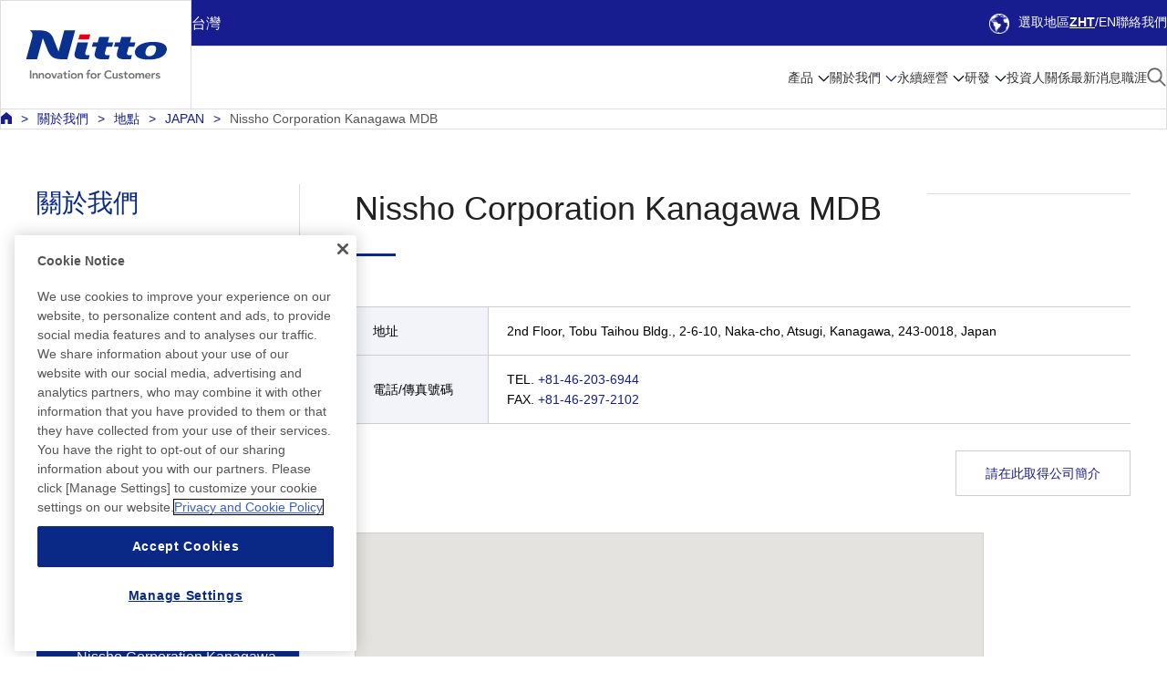

--- FILE ---
content_type: text/html;charset=UTF-8
request_url: https://www.nitto.com/tw/zht/about_us/access/japan/nissho_kanagawa_mdb/
body_size: 7392
content:




<!DOCTYPE html PUBLIC "-//W3C//DTD XHTML 1.0 Transitional//EN" "http://www.w3.org/TR/xhtml1/DTD/xhtml1-transitional.dtd">
<html lang="zht" xml:lang="zht" xmlns="http://www.w3.org/1999/xhtml">
  <head>

    <meta content="text/html; charset=utf-8" http-equiv="Content-Type" />
    <!-- SP::META -->
    <meta name="viewport" content="width=device-width,initial-scale=1">
    <!-- /SP::META -->
    <title>Nissho Corporation Kanagawa MDB | Nitto in 台湾</title>
    <meta content="japan_Description" name="Description" />
    <meta content="japan_keyword" name="Keywords" />
    <link rel="alternate" hreflang="ja" href="https://www.nitto.com/jp/ja/about_us/access/japan/nissho_kanagawa_mdb/" />
    <link rel="alternate" hreflang="en-jp" href="https://www.nitto.com/jp/en/about_us/access/japan/nissho_kanagawa_mdb/" />
    <link rel="alternate" hreflang="pt-br" href="https://www.nitto.com/br/pt/about_us/access/japan/nissho_kanagawa_mdb/" />
    <link rel="alternate" hreflang="en-in" href="https://www.nitto.com/in/en/about_us/access/japan/nissho_kanagawa_mdb/" />
    <link rel="alternate" hreflang="en-id" href="https://www.nitto.com/sea/en/about_us/access/japan/nissho_kanagawa_mdb/" />
    <link rel="alternate" hreflang="en-kh" href="https://www.nitto.com/sea/en/about_us/access/japan/nissho_kanagawa_mdb/" />
    <link rel="alternate" hreflang="en-la" href="https://www.nitto.com/sea/en/about_us/access/japan/nissho_kanagawa_mdb/" />
    <link rel="alternate" hreflang="en-my" href="https://www.nitto.com/sea/en/about_us/access/japan/nissho_kanagawa_mdb/" />
    <link rel="alternate" hreflang="en-ph" href="https://www.nitto.com/sea/en/about_us/access/japan/nissho_kanagawa_mdb/" />
    <link rel="alternate" hreflang="en-sg" href="https://www.nitto.com/sea/en/about_us/access/japan/nissho_kanagawa_mdb/" />
    <link rel="alternate" hreflang="en-th" href="https://www.nitto.com/sea/en/about_us/access/japan/nissho_kanagawa_mdb/" />
    <link rel="alternate" hreflang="en-vn" href="https://www.nitto.com/sea/en/about_us/access/japan/nissho_kanagawa_mdb/" />
    <link rel="alternate" hreflang="tr" href="https://www.nitto.com/tr/tr/about_us/access/japan/nissho_kanagawa_mdb/" />
    <link rel="alternate" hreflang="es-ar" href="https://www.nitto.com/br/es/about_us/access/japan/nissho_kanagawa_mdb/" />
    <link rel="alternate" hreflang="es-bo" href="https://www.nitto.com/br/es/about_us/access/japan/nissho_kanagawa_mdb/" />
    <link rel="alternate" hreflang="es-bz" href="https://www.nitto.com/br/es/about_us/access/japan/nissho_kanagawa_mdb/" />
    <link rel="alternate" hreflang="es-cl" href="https://www.nitto.com/br/es/about_us/access/japan/nissho_kanagawa_mdb/" />
    <link rel="alternate" hreflang="es-co" href="https://www.nitto.com/br/es/about_us/access/japan/nissho_kanagawa_mdb/" />
    <link rel="alternate" hreflang="es-cr" href="https://www.nitto.com/br/es/about_us/access/japan/nissho_kanagawa_mdb/" />
    <link rel="alternate" hreflang="es-ec" href="https://www.nitto.com/br/es/about_us/access/japan/nissho_kanagawa_mdb/" />
    <link rel="alternate" hreflang="es-gt" href="https://www.nitto.com/br/es/about_us/access/japan/nissho_kanagawa_mdb/" />
    <link rel="alternate" hreflang="es-hn" href="https://www.nitto.com/br/es/about_us/access/japan/nissho_kanagawa_mdb/" />
    <link rel="alternate" hreflang="es-mx" href="https://www.nitto.com/br/es/about_us/access/japan/nissho_kanagawa_mdb/" />
    <link rel="alternate" hreflang="es-pa" href="https://www.nitto.com/br/es/about_us/access/japan/nissho_kanagawa_mdb/" />
    <link rel="alternate" hreflang="es-pe" href="https://www.nitto.com/br/es/about_us/access/japan/nissho_kanagawa_mdb/" />
    <link rel="alternate" hreflang="es-py" href="https://www.nitto.com/br/es/about_us/access/japan/nissho_kanagawa_mdb/" />
    <link rel="alternate" hreflang="es-uy" href="https://www.nitto.com/br/es/about_us/access/japan/nissho_kanagawa_mdb/" />
    <link rel="alternate" hreflang="es-ve" href="https://www.nitto.com/br/es/about_us/access/japan/nissho_kanagawa_mdb/" />
    <link rel="alternate" hreflang="ko" href="https://www.nitto.com/kr/ko/about_us/access/japan/nissho_kanagawa_mdb/" />
    <link rel="alternate" hreflang="en-ca" href="https://www.nitto.com/us/en/about_us/access/japan/nissho_kanagawa_mdb/" />
    <link rel="alternate" hreflang="en-us" href="https://www.nitto.com/us/en/about_us/access/japan/nissho_kanagawa_mdb/" />
    <link rel="alternate" hreflang="en-ae" href="https://www.nitto.com/eu/en/about_us/access/japan/nissho_kanagawa_mdb/" />
    <link rel="alternate" hreflang="en-be" href="https://www.nitto.com/eu/en/about_us/access/japan/nissho_kanagawa_mdb/" />
    <link rel="alternate" hreflang="en-bg" href="https://www.nitto.com/eu/en/about_us/access/japan/nissho_kanagawa_mdb/" />
    <link rel="alternate" hreflang="en-ch" href="https://www.nitto.com/eu/en/about_us/access/japan/nissho_kanagawa_mdb/" />
    <link rel="alternate" hreflang="en-cy" href="https://www.nitto.com/eu/en/about_us/access/japan/nissho_kanagawa_mdb/" />
    <link rel="alternate" hreflang="en-cz" href="https://www.nitto.com/eu/en/about_us/access/japan/nissho_kanagawa_mdb/" />
    <link rel="alternate" hreflang="en-dk" href="https://www.nitto.com/eu/en/about_us/access/japan/nissho_kanagawa_mdb/" />
    <link rel="alternate" hreflang="en-fi" href="https://www.nitto.com/eu/en/about_us/access/japan/nissho_kanagawa_mdb/" />
    <link rel="alternate" hreflang="en-gr" href="https://www.nitto.com/eu/en/about_us/access/japan/nissho_kanagawa_mdb/" />
    <link rel="alternate" hreflang="en-hr" href="https://www.nitto.com/eu/en/about_us/access/japan/nissho_kanagawa_mdb/" />
    <link rel="alternate" hreflang="en-hu" href="https://www.nitto.com/eu/en/about_us/access/japan/nissho_kanagawa_mdb/" />
    <link rel="alternate" hreflang="en-kw" href="https://www.nitto.com/eu/en/about_us/access/japan/nissho_kanagawa_mdb/" />
    <link rel="alternate" hreflang="en-lt" href="https://www.nitto.com/eu/en/about_us/access/japan/nissho_kanagawa_mdb/" />
    <link rel="alternate" hreflang="en-lv" href="https://www.nitto.com/eu/en/about_us/access/japan/nissho_kanagawa_mdb/" />
    <link rel="alternate" hreflang="en-md" href="https://www.nitto.com/eu/en/about_us/access/japan/nissho_kanagawa_mdb/" />
    <link rel="alternate" hreflang="en-me" href="https://www.nitto.com/eu/en/about_us/access/japan/nissho_kanagawa_mdb/" />
    <link rel="alternate" hreflang="en-mt" href="https://www.nitto.com/eu/en/about_us/access/japan/nissho_kanagawa_mdb/" />
    <link rel="alternate" hreflang="en-nl" href="https://www.nitto.com/eu/en/about_us/access/japan/nissho_kanagawa_mdb/" />
    <link rel="alternate" hreflang="en-no" href="https://www.nitto.com/eu/en/about_us/access/japan/nissho_kanagawa_mdb/" />
    <link rel="alternate" hreflang="en-om" href="https://www.nitto.com/eu/en/about_us/access/japan/nissho_kanagawa_mdb/" />
    <link rel="alternate" hreflang="en-pl" href="https://www.nitto.com/eu/en/about_us/access/japan/nissho_kanagawa_mdb/" />
    <link rel="alternate" hreflang="en-pt" href="https://www.nitto.com/eu/en/about_us/access/japan/nissho_kanagawa_mdb/" />
    <link rel="alternate" hreflang="en-qa" href="https://www.nitto.com/eu/en/about_us/access/japan/nissho_kanagawa_mdb/" />
    <link rel="alternate" hreflang="en-ro" href="https://www.nitto.com/eu/en/about_us/access/japan/nissho_kanagawa_mdb/" />
    <link rel="alternate" hreflang="en-sa" href="https://www.nitto.com/eu/en/about_us/access/japan/nissho_kanagawa_mdb/" />
    <link rel="alternate" hreflang="en-se" href="https://www.nitto.com/eu/en/about_us/access/japan/nissho_kanagawa_mdb/" />
    <link rel="alternate" hreflang="en-si" href="https://www.nitto.com/eu/en/about_us/access/japan/nissho_kanagawa_mdb/" />
    <link rel="alternate" hreflang="en-sk" href="https://www.nitto.com/eu/en/about_us/access/japan/nissho_kanagawa_mdb/" />
    <link rel="alternate" hreflang="eu-gb" href="https://www.nitto.com/eu/en/about_us/access/japan/nissho_kanagawa_mdb/" />
    <link rel="alternate" hreflang="fr" href="https://www.nitto.com/eu/fr/about_us/access/japan/nissho_kanagawa_mdb/" />
    <link rel="alternate" hreflang="de" href="https://www.nitto.com/eu/de/about_us/access/japan/nissho_kanagawa_mdb/" />
    <link rel="alternate" hreflang="zh-Hant-tw" href="https://www.nitto.com/tw/zht/about_us/access/japan/nissho_kanagawa_mdb/" />
    <link rel="alternate" hreflang="en-tw" href="https://www.nitto.com/tw/en/about_us/access/japan/nissho_kanagawa_mdb/" />
    <link rel="alternate" hreflang="it" href="https://www.nitto.com/eu/it/about_us/access/japan/nissho_kanagawa_mdb/" />
    <link rel="alternate" hreflang="es-es" href="https://www.nitto.com/eu/es/about_us/access/japan/nissho_kanagawa_mdb/" />
    <link rel="alternate" hreflang="en-at" href="https://www.nitto.com/au/en/about_us/access/japan/nissho_kanagawa_mdb/" />
    <link rel="alternate" hreflang="en-nz" href="https://www.nitto.com/au/en/about_us/access/japan/nissho_kanagawa_mdb/" />

    <meta content="text/javascript" http-equiv="Content-Script-Type" />
    <meta content="text/css" http-equiv="Content-Style-Type" />

    <!-- OGP -->
    <meta property="og:title" content="Nissho Corporation Kanagawa MDB" />
    <meta property="og:type" content="article" />
    <meta property="og:description" content="japan_Description" />
    <meta property="og:site_name" content="Nitto in 台湾" />
    <meta property="og:image" content="https://www.nitto.com/common/img/ogp_common_image.png" />
    <meta property="og:url" content="https://www.nitto.com/tw/zht/about_us/access/japan/nissho_kanagawa_mdb/index.jsp" />
    <meta name="twitter:card" content="summary_large_image" />
    <!-- /OGP -->


    <!-- Common Resources -->
    <link href="/common/img/favicon.ico" rel="shortcut icon" />
    <link href="/common/css/print.css" media="print" rel="stylesheet" type="text/css" />
    <link href="/common/css/general.css" media="all" rel="stylesheet" type="text/css" />
    <link href="/common/css/global.css" media="all" rel="stylesheet" type="text/css" />
    <link href="/common/css/module.css" media="all" rel="stylesheet" type="text/css" />
    <link href="/common/css/page.css" media="all" rel="stylesheet" type="text/css" />
    <!-- SP::CSS -->
    <link href="/common/css/rsp.css" media="all" rel="stylesheet" type="text/css" />
    <!-- /SP::CSS -->
    <link href="/common_new/css/general.css" media="all" rel="stylesheet" type="text/css" />
    <link href="/common_new/css/layout.css" media="all" rel="stylesheet" type="text/css" />
    <link href="/common_new/css/module.css" media="all" rel="stylesheet" type="text/css" />
    <link href="/common_new/css/print.css" media="print" rel="stylesheet" type="text/css" />

    <script src="/common/js/jquery.js" type="text/javascript"></script>
    <script src="/common/js/global.js" type="text/javascript"></script>
    <script src="/common/js/jquery.matchHeight.js" type="text/javascript"></script>
    <script src="/common/js/globalnavi.js" type="text/javascript"></script>

    <!-- SP::JS -->
    <script src="/common/js/rsp.js" type="text/javascript"></script>
    <!-- /SP::JS -->
    <script src="/common_new/js/common.js" type="text/javascript"></script>
    <script src="/common_new/js/flipsnap.min.js" type="text/javascript"></script>
    <!-- /Common Resources -->
    <!-- Common Local Resources -->
    <link href="/tw/zht/common_local/css/style.css" media="all" rel="stylesheet" type="text/css" />
    <link href="/tw/zht/common_local/css/global_nav.css" media="all" rel="stylesheet" type="text/css" />
    <!-- /Common Local Resources -->

<!-- 2023 Header & Footer Resources -->
<link href="/common_2023/css/navigation.css" rel="stylesheet">
<link href="/common_2023/css/adjust.css" rel="stylesheet">
<script src="/common_2023/js/navigation.js" type="module"></script>
<script src="/common_2023/js/adjust.js" type="module"></script>
<!-- /2023 Header & Footer Resources -->


  </head>
  <body class="s-local s-page g-rsp-page">
<!-- Google Tag Manager -->
<noscript><iframe src="//www.googletagmanager.com/ns.html?id=GTM-NHVKSC"
height="0" width="0" style="display:none;visibility:hidden"></iframe></noscript>
<script>(function(w,d,s,l,i){w[l]=w[l]||[];w[l].push({'gtm.start':
new Date().getTime(),event:'gtm.js'});var f=d.getElementsByTagName(s)[0],
j=d.createElement(s),dl=l!='dataLayer'?'&l='+l:'';j.async=true;j.src=
'//www.googletagmanager.com/gtm.js?id='+i+dl;f.parentNode.insertBefore(j,f);
})(window,document,'script','dataLayer','GTM-NHVKSC');</script>
<!-- End Google Tag Manager -->



<script type="text/javascript"> 
//<![CDATA[ 
var locale_and_language = '/tw/zht';
function fillLocale_And_Language (target2) {
    target2.value =  locale_and_language;
}
//]]>
</script>
<div id="top"></div>
<p id="G-SKIP"><a href="#G-MAIN-AREA">跳至主要文字</a></p>
<noscript><p id="NoScript">本網站使用 JavaScript。 請在您的瀏覽器設定啟用 JavaScript 以檢視其內容。</p></noscript>
<header class="Header" id="header">
<div class="Header__inner">
<div class="Header__logo">
<h1><a href="/tw/zht/"><img src="/common_2023/img/nitto_logo.svg" alt="Nitto" width="300" height="105"></a></h1>
</div>
<div class="Header__utility">
<div class="Header__region">台灣</div>
<ul class="Header__utilityLinks">
<li class="Header__selectRegion"><a href="/" lang="en"><span class="IconEarth"></span>選取地區</a></li>
<li class="Header__langSelect">

<ul class="Header__langLink">
<li><a href="/tw/zht/" aria-current="true" lang="zht">ZHT</a></li>
<li><a href="/tw/en/about_us/access/japan/nissho_kanagawa_mdb/" lang="en">EN</a></li>
</ul>
</li>
<li class="Header__contact"><a href="/tw/zht/contact/">聯絡我們</a></li>
</ul>
<button class="Header__regionButton" aria-label="Select Region">
<span class="IconEarth"></span>
<span class="IconCross"></span>
</button>
<button class="Header__menuButton" aria-label="Menu">
<span class="IconHamburger">
<span class="IconHamburger__bar1"></span>
<span class="IconHamburger__bar2"></span>
<span class="IconHamburger__bar3"></span>
</span>
<span class="IconCross"></span>
</button>
</div>
<div class="Header__regionPanel">
</div><!-- /.Header__regionPanel -->
<div class="Header__other">
<div class="HeaderSearch">
<div class="HeaderSearchForm">
<form class="m-search" name="search_form" action="/tw/zht/search/" role="search">
<label for="i_search_input_ja">以關鍵字搜尋</label>
<div class="HeaderSearchForm__container">
<div class="HeaderSearchForm__input">
<input class="iSearchAssist m-keyword" id="i_search_input_ja" type="text" name="kw" placeholder="輸入關鍵字" />
<input type="hidden" name="env" value="nitto3">
<input type="hidden" name="temp" value="template_zht">
</div>
<div class="HeaderSearchForm__button">
<input alt="搜尋" src="/common_2023/img/icon_product_search.png" type="image" />
</div>
</div>
</form>
</div>
<div class="HeaderSearch__close"><button><span class="IconCross"></span>完成</button></div>
</div><!-- /.HeaderSearch -->
<nav class="Menu">
<ul class="Menu__menuBar">
<li class="Menu__menuItem">
<div class="Menu__category">
<a class="Menu__categoryAnchor --sub" href="/tw/zht/products/">產品</a>
</div>
<div class="MenuPanel">
<div class="MenuPanel__inner">
<button class="MenuPanel__back">選單</button>
<p class="MenuPanel__category"><a href="/tw/zht/products/">產品</a></p>
<div class="MenuPanel__grid --grid-4">
<div class="MenuPanel__gridItem">
<div class="MenuPanel__panel"><button>工業膠帶</button></div>
<div class="MenuPanel__detail">
<ul class="MenuPanel__links">
<li class="MenuPanel__panelTitle"><span>工業膠帶</span>
<ul>
<li class="MenuPanel__link"><a href="/tw/zht/products/double/">雙面膠帶</a></li>
<li class="MenuPanel__link"><a href="/tw/zht/products/surface/">表面保護膜</a></li>
<li class="MenuPanel__link"><a href="/tw/zht/products/sealing/">密封材料</a></li>
<li class="MenuPanel__link"><a href="/tw/zht/products/maskingtape/">紙膠帶</a></li>
<li class="MenuPanel__link"><a href="/tw/zht/products/construction/">住宅建築專用材料</a></li>
<li class="MenuPanel__link"><a href="/tw/zht/products/semicon/">半導體製程產品</a></li>
<li class="MenuPanel__link"><a href="/tw/zht/products/e_parts/">電氣電子設備用膠帶</a></li>
<li class="MenuPanel__link"><a href="/tw/zht/products/resin/">鐵氟龍板材與膠帶 NITOFLON™</a></li>
<li class="MenuPanel__link"><a href="/tw/zht/products/temish_search/">氟樹脂多孔膜</a></li>
<li class="MenuPanel__link"><a href="/tw/zht/products/film/">多孔薄片/透氣材料</a></li>
<li class="MenuPanel__link"><a href="/tw/zht/products/packaging_and_equip/">包裝膠帶</a></li>
<li class="MenuPanel__link"><a href="/tw/zht/products/barcode/">功能性熱轉印系統</a></li>
</ul>
</li>
</ul>
</div>
</div>
<div class="MenuPanel__gridItem">
<div class="MenuPanel__panel"><button>光學</button></div>
<div class="MenuPanel__detail">
<ul class="MenuPanel__links">
<li class="MenuPanel__panelTitle"><span>光學</span>
<ul>
<li class="MenuPanel__link"><a href="/tw/zht/products/optical/">FPD / 觸控面板相關產品</a></li>
<li class="MenuPanel__link"><a href="/tw/zht/products/flexible/">軟性印刷電路板</a></li>
</ul>
</li>
</ul>
</div>
</div>
<div class="MenuPanel__gridItem">
<div class="MenuPanel__panel"><button>人類生活</button></div>
<div class="MenuPanel__detail">
<ul class="MenuPanel__links">
<li class="MenuPanel__panelTitle"><span>人類生活</span>
<ul>
<li class="MenuPanel__link"><a href="/tw/zht/products/membrane/list/">薄膜產品</a></li>
<li class="MenuPanel__link"><a href="/tw/zht/products/medical/">醫療產品</a></li>
<li class="MenuPanel__link"><a href="/tw/zht/products/hygiene/">衛生用品</a></li>
</ul>
</li>
</ul>
</div>
</div>
<div class="MenuPanel__gridItem">
<div class="MenuPanel__panel"><button>新產品/技術</button></div>
<div class="MenuPanel__detail">
<ul class="MenuPanel__links">
<li class="MenuPanel__panelTitle"><span>新產品/技術</span>
<ul>
<li class="MenuPanel__link"><a href="/tw/zht/products/raycrea/">燈光控制技術 "RAYCREA"</a></li>
<li class="MenuPanel__link"><a href="/tw/zht/products/flexSensing/">Flex 感測</a></li>
<!--<li class="MenuPanel__link"><a href="/tw/zht/products/fiberPSA/">纖維 PSA</a></li>-->
</ul>
</li>
</ul>
</div>
<div class="MenuPanel__productLinks">
<ul>
<li class="MenuPanel__productLink"><a href="/tw/zht/markets/industry/"><span>依產業尋找</span></a></li>
<li class="MenuPanel__productLink"><a href="/tw/zht/markets/function/"><span>依功能尋找</span></a></li>
</ul>
</div>
</div>
</div>

<div class="MenuPanel__close"><button><span class="IconCross"></span>完成</button></div>
</div>
</div>
</li>
<li class="Menu__menuItem">
<div class="Menu__category">
<a class="Menu__categoryAnchor --sub" href="/tw/zht/about_us/">關於我們</a>
</div>
<div class="MenuPanel">
<div class="MenuPanel__inner">
<button class="MenuPanel__back">選單</button>
<p class="MenuPanel__category"><a href="/tw/zht/about_us/">關於我們</a></p>
<div class="MenuPanel__grid --grid-4">


<div class="MenuPanel__gridItem">
<div class="MenuPanel__panel"><button>Nitto in Taiwan</button></div>
<div class="MenuPanel__detail">
<ul class="MenuPanel__links">
<li class="MenuPanel__panelLink"><a href="/tw/zht/about_us/taiwan/"><span>Nitto in Taiwan</span></a>
<ul>
<li class="MenuPanel__link"><a href="/tw/zht/about_us/corporate/group/eastasia/tot/">台灣日東光學股份有限公司</a></li>
<li class="MenuPanel__link"><a href="/tw/zht/about_us/corporate/group/eastasia/ntw/">台灣日東電工股份有限公司</a></li>
<li class="MenuPanel__link"><a href="/tw/zht/about_us/corporate/group/eastasia/twn/">台灣日東股份有限公司</a></li>
</ul>
</li>
</ul>
</div>
</div>
<div class="MenuPanel__gridItem">
<ul class="MenuPanel__links">
<li class="MenuPanel__panelLink"><a href="/tw/zht/about_us/message/"><span>董事長致詞</span></a></li>
</ul>
</div>
<div class="MenuPanel__gridItem">
<div class="MenuPanel__panel"><button>管理理念</button></div>
<div class="MenuPanel__detail">
<ul class="MenuPanel__links">
<li class="MenuPanel__panelLink"><a href="/tw/zht/about_us/concepts/"><span>管理理念</span></a>
<ul>
<li class="MenuPanel__link"><a href="/tw/zht/about_us/concepts/vision1/">企業精神</a></li>
<li class="MenuPanel__link"><a href="/tw/zht/about_us/concepts/nitto_for_everyone_2025/">中期管理計劃</a></li>
<li class="MenuPanel__link"><a href="/tw/zht/about_us/concepts/businessmodel/">Nitto 集團的初始商業模型</a></li>
<li class="MenuPanel__link"><a href="/tw/zht/about_us/concepts/brand/">關於 Nitto 品牌</a></li>
</ul>
</li>
</ul>
</div>
</div>
<div class="MenuPanel__gridItem">
<div class="MenuPanel__panel"><button>公司介紹</button></div>
<div class="MenuPanel__detail">
<ul class="MenuPanel__links">
<li class="MenuPanel__panelLink"><a href="/tw/zht/about_us/corporate/"><span>公司介紹</span></a>
<ul>
<li class="MenuPanel__link"><a href="/tw/zht/about_us/corporate/outline/">公司資料</a></li>
<li class="MenuPanel__link"><a href="/tw/zht/about_us/corporate/results/">財務要點</a></li>
<li class="MenuPanel__link"><a href="/tw/zht/about_us/corporate/history/">公司沿革</a></li>
<li class="MenuPanel__link"><a href="/tw/zht/about_us/corporate/board/">董事會</a></li>
<li class="MenuPanel__link"><a href="/tw/zht/about_us/corporate/organization/">組織結構圖</a></li>
<li class="MenuPanel__link"><a href="/tw/zht/about_us/corporate/group/">全球網路</a></li>
<li class="MenuPanel__link"><a href="/tw/zht/about_us/corporate/corporate_profile/">公司介紹 PDF</a></li>
<li class="MenuPanel__link"><a href="/tw/zht/about_us/corporate/corporate_movie/">公司形象影片</a></li>
<li class="MenuPanel__link"><a href="/tw/zht/about_us/corporate/award/">得獎紀錄</a></li>
<li class="MenuPanel__link"><a href="/tw/zht/about_us/corporate/business_study/">案例研究</a></li>
</ul>
</li>
</ul>
</div>
</div>
<div class="MenuPanel__gridItem">
<div class="MenuPanel__panel"><button>供應鏈倡議</button></div>
<div class="MenuPanel__detail">
<ul class="MenuPanel__links">
<li class="MenuPanel__panelLink"><a href="/tw/zht/sustainability/social/procurement/"><span>供應鏈倡議</span></a>
<ul>
<li class="MenuPanel__link"><a href="/tw/zht/sustainability/social/procurement/policy/">供應鏈管理</a></li>
<li class="MenuPanel__link"><a href="/tw/zht/sustainability/social/procurement/sustainable_procurement/">永續採購倡議</a></li>
<li class="MenuPanel__link"><a href="/tw/zht/sustainability/social/procurement/new/">交易</a></li>
<li class="MenuPanel__link"><a href="/tw/zht/sustainability/social/procurement/partner_hotline/">合作熱線</a></li>
<li class="MenuPanel__link"><a href="/tw/zht/sustainability/social/procurement/checklist/">採購清單</a></li>
</ul>
</li>
</ul>
</div>
</div>
<div class="MenuPanel__gridItem">
<div class="MenuPanel__panel"><button>地點</button></div>
<div class="MenuPanel__detail">
<ul class="MenuPanel__links">
<li class="MenuPanel__panelLink"><a href="/tw/zht/about_us/access/"><span>地點</span></a>
<ul>
<li class="MenuPanel__link"><a href="/tw/zht/about_us/access/japan/">日本</a></li>
<li class="MenuPanel__link"><a href="/tw/zht/about_us/access/americas/">美洲</a></li>
<li class="MenuPanel__link"><a href="/tw/zht/about_us/access/europe/">EMEA</a></li>
<li class="MenuPanel__link"><a href="/tw/zht/about_us/access/eastasia/">東亞</a></li>
<li class="MenuPanel__link"><a href="/tw/zht/about_us/access/southeastasia/">東南亞 ＆ 大洋洲</a></li>
</ul>
</li>
</ul>
</div>
</div>
<div class="MenuPanel__gridItem">
<ul class="MenuPanel__links">
<li class="MenuPanel__panelLink"><a href="/tw/zht/about_us/library/"><span>Nitto 圖書館</span></a></li>

</ul>
</div>
<div class="MenuPanel__gridItem">
<ul class="MenuPanel__links">
<li class="MenuPanel__panelLink"><a href="/tw/zht/about_us/discover_nitto/"><span>探索 Nitto</span></a></li>
</ul>
</div>
</div>

<div class="MenuPanel__close"><button><span class="IconCross"></span>完成</button></div>
</div>
</div>
</li>
<li class="Menu__menuItem">
<div class="Menu__category">
<a class="Menu__categoryAnchor --sub" href="/tw/zht/sustainability/">永續經營</a>
</div>
<div class="MenuPanel">
<div class="MenuPanel__inner">
<button class="MenuPanel__back">選單</button>
<p class="MenuPanel__category"><a href="/tw/zht/sustainability/">永續經營</a></p>
<div class="MenuPanel__grid --grid-4">
<div class="MenuPanel__gridItem">
<div class="MenuPanel__panel"><button>專注力</button></div>
<div class="MenuPanel__detail">
<ul class="MenuPanel__links">
<li class="MenuPanel__panelLink"><a href="/tw/zht/sustainability/infocus/"><span>專注力</span></a>
<ul>
<li class="MenuPanel__link"><a href="/tw/zht/sustainability/infocus/top_message/">董事長致詞</a></li>
<li class="MenuPanel__link"><a href="/tw/zht/sustainability/infocus/policy/">永續發展基本政策</a></li>
<li class="MenuPanel__link"><a href="/tw/zht/sustainability/infocus/materiality/">為永續發展的重大問題做出貢獻</a></li>
<li class="MenuPanel__link"><a href="/tw/zht/sustainability/infocus/stakeholders/">與利害關係人的關係</a></li>
<li class="MenuPanel__link"><a href="/tw/zht/sustainability/infocus/TCFD/">根據 TCFD 建議進行揭露</a></li>
<li class="MenuPanel__link"><a href="/tw/zht/sustainability/infocus/flags/">PlanetFlags™/HumanFlags™ 承認<br>
- 對環境和／或人類生活有貢獻的產品</a></li>
<li class="MenuPanel__link"><a href="/tw/zht/sustainability/infocus/TNFD/">Nitto Group’s Response to Nature-Related Issues <br/>(Disclosure Based on TNFD Recommendations)</a></li>
</ul>
</li>
</ul>
</div>
</div>
<div class="MenuPanel__gridItem">
<div class="MenuPanel__panel"><button>環保措施</button></div>
<div class="MenuPanel__detail">
<ul class="MenuPanel__links">
<li class="MenuPanel__panelLink"><a href="/tw/zht/sustainability/environment/"><span>環保措施</span></a>
<ul>
<li class="MenuPanel__link"><a href="/tw/zht/sustainability/environment/policy/">環境管理</a></li>
<li class="MenuPanel__link"><a href="/tw/zht/sustainability/environment/decarbonized_society/">實現脫碳社會</a></li>
<li class="MenuPanel__link"><a href="/tw/zht/sustainability/environment/circular_society/">實現循環社會</a></li>
<li class="MenuPanel__link"><a href="/tw/zht/sustainability/environment/biodiversity/">保護生物多樣性</a></li>
<li class="MenuPanel__link"><a href="/tw/zht/sustainability/environment/sites/">場所的環保工作</a></li>
<!--<li class="MenuPanel__link"><a href="/tw/zht/sustainability/environment/data/">環境資料</a></li>-->
<li class="MenuPanel__link"><a href="/tw/zht/sustainability/environment/chemical/">化學物質管理</a></li>
</ul>
</li>
</ul>
</div>
</div>
<div class="MenuPanel__gridItem">
<div class="MenuPanel__panel"><button>社會關係</button></div>
<div class="MenuPanel__detail">
<ul class="MenuPanel__links">
<li class="MenuPanel__panelLink"><a href="/tw/zht/sustainability/social/"><span>社會關係</span></a>
<ul>
<li class="MenuPanel__link"><a href="/tw/zht/sustainability/social/procurement/">供應鏈倡議</a></li>
<li class="MenuPanel__link"><a href="/tw/zht/sustainability/social/human/">關於人權的基本方針</a></li>
<li class="MenuPanel__link"><a href="/tw/zht/sustainability/social/safety/">職業安全與健康</a></li>
<li class="MenuPanel__link"><a href="/tw/zht/sustainability/social/customer_satisfaction/">產品品質</a></li>
<li class="MenuPanel__link"><a href="/tw/zht/sustainability/social/contribution/">社會行動方案</a></li>
<li class="MenuPanel__link"><a href="/tw/zht/sustainability/social/human_resources/">人資管理</a></li>
</ul>
</li>
</ul>
</div>
</div>
<div class="MenuPanel__gridItem">
<div class="MenuPanel__panel"><button>企業治理</button></div>
<div class="MenuPanel__detail">
<ul class="MenuPanel__links">
<li class="MenuPanel__panelLink"><a href="/tw/zht/sustainability/governance/"><span>企業治理</span></a>
<ul>
<li class="MenuPanel__link"><a href="/tw/zht/ir/governance/policy/">我們對企業治理的基本觀點</a></li>
<li class="MenuPanel__link"><a href="/tw/zht/ir/governance/system/">公司治理系統</a></li>
<li class="MenuPanel__link"><a href="/tw/zht/ir/governance/board_policy/">董事會及公司稽核人員委員會相關政策</a></li>
<li class="MenuPanel__link"><a href="/tw/zht/sustainability/governance/capital_stockprice_action/">Action to Implement Management that is Conscious of Cost of Capital and Stock Price</a></li>
<li class="MenuPanel__link"><a href="/tw/zht/ir/governance/constructive_dialogue/">與股東進行建設性對話的相關政策</a></li>
<li class="MenuPanel__link"><a href="/tw/zht/ir/governance/cross_shareholdings/">交叉持股的基本方法</a></li>
<li class="MenuPanel__link"><a href="/tw/zht/ir/governance/cgreport/">公司治理報告</a></li>
<li class="MenuPanel__link"><a href="/tw/zht/sustainability/governance/guideline/">商業行為準則</a></li>
<li class="MenuPanel__link"><a href="/tw/zht/sustainability/governance/management/">風險管理</a></li>
<li class="MenuPanel__link"><a href="/tw/zht/sustainability/governance/compliance/">合規性</a></li>
<li class="MenuPanel__link"><a href="/tw/zht/sustainability/governance/security/">Information Security</a></li>
</ul>
</li>
</ul>
</div>
</div>
<div class="MenuPanel__gridItem">
<ul class="MenuPanel__links">
<li class="MenuPanel__panelLink"><a href="/tw/zht/sustainability/report/"><span>Nitto Group 整合性報告</span></a></li>
</ul>
</div>
<div class="MenuPanel__gridItem">
<div class="MenuPanel__panel"><button>外部評估／認證取得狀況</button></div>
<div class="MenuPanel__detail">
<ul class="MenuPanel__links">
<li class="MenuPanel__panelLink"><a href="/tw/zht/sustainability/certificate/"><span>外部評估／認證取得狀況</span></a>
<ul>
<li class="MenuPanel__link"><a href="/tw/zht/sustainability/certificate/iso/">管理系統認證的狀態</a></li>
<li class="MenuPanel__link"><a href="/tw/zht/sustainability/certificate/djsi/">外部表揚</a></li>
</ul>
</li>
</ul>
</div>
</div>
<div class="MenuPanel__gridItem">
<ul class="MenuPanel__links">
<li class="MenuPanel__panelLink"><a href="/tw/zht/sustainability/gri/"><span>GRI 指數</span></a></li>
</ul>
</div>
<div class="MenuPanel__gridItem">
<ul class="MenuPanel__links">
<li class="MenuPanel__panelLink"><a href="/tw/zht/sustainability/data_book/"><span>永續性資料集</span></a></li>
</ul>
</div>
<div class="MenuPanel__gridItem">
<ul class="MenuPanel__links">
<li class="MenuPanel__panelLink"><a href="/tw/zht/sustainability/cdp/"><span>對 CDP 的永續性反應</span></a></li>
</ul>
</div>
</div>

<div class="MenuPanel__close"><button><span class="IconCross"></span>完成</button></div>
</div>
</div>
</li>
<li class="Menu__menuItem">
<div class="Menu__category">
<a class="Menu__categoryAnchor --sub" href="/tw/zht/rd/">研發</a>
</div>
<div class="MenuPanel">
<div class="MenuPanel__inner">
<button class="MenuPanel__back">選單</button>
<p class="MenuPanel__category"><a href="/tw/zht/rd/">研發</a></p>
<div class="MenuPanel__grid --grid-4">
<div class="MenuPanel__gridItem">
<ul class="MenuPanel__links">
<li class="MenuPanel__panelLink"><a href="/tw/zht/rd/basicpolicy/"><span>基本研發政策</span></a></li>
</ul>
</div>
<div class="MenuPanel__gridItem">
<ul class="MenuPanel__links">
<li class="MenuPanel__panelLink"><a href="/tw/zht/rd/base/"><span>核心技術</span></a></li>
</ul>
</div>
<div class="MenuPanel__gridItem">
<ul class="MenuPanel__links">
<li class="MenuPanel__panelLink"><a href="/tw/zht/rd/composite/"><span>技術組合形成的協同作用</span></a></li>
</ul>
</div>
<div class="MenuPanel__gridItem">
<div class="MenuPanel__panel"><button>成長故事</button></div>
<div class="MenuPanel__detail">
<ul class="MenuPanel__links">
<li class="MenuPanel__panelLink"><a href="/tw/zht/rd/develop/"><span>成長故事</span></a>
<ul>
<li class="MenuPanel__link"><a href="/tw/zht/rd/develop/asthma/">用努力和熱情創造的給藥系統 - 貼布配方</a></li>
<li class="MenuPanel__link"><a href="/tw/zht/rd/develop/cisflex/">薄膜金屬底板 CISFLEX™</a></li>
</ul>
</li>
</ul>
</div>
</div>
<div class="MenuPanel__gridItem">
<div class="MenuPanel__panel"><button>Open Technology</button></div>
<div class="MenuPanel__detail">
<ul class="MenuPanel__links">
<li class="MenuPanel__panelLink"><a href="/tw/zht/rd/ot/"><span>Open Technology</span></a>
<ul>
<!--<li class="MenuPanel__link"><a href="/tw/zht/rd/ot/index.jsp#license">Licensable Technology</a></li>-->
<li class="MenuPanel__link"><a href="/tw/zht/others/rd/ot/file/Open_Technology_202507.pdf" target="_blank">Radio Wave Absorber(PDF)</a></li>
<li class="MenuPanel__link"><a href="/tw/zht/rd/ot/dtf/">Radio Wave Transparency Decorative Film</a></li>
<li class="MenuPanel__link"><a href="/tw/zht/rd/ot/ec/">Electrochromic</a></li>
<!--<li class="MenuPanel__link"><a href="/tw/zht/rd/ot/index.jsp#co-creation">Co-creation Technology</a></li>-->
<li class="MenuPanel__link"><a href="/tw/zht/rd/ot/nir/">Infrared Transmission | NIR</a></li>
</ul>
</li>
</ul>
</div>
</div>
</div>

<div class="MenuPanel__close"><button><span class="IconCross"></span>完成</button></div>
</div>
</div>
</li>
<li class="Menu__menuItem">
<div class="Menu__category">
<a class="Menu__categoryAnchor" href="/tw/zht/ir/">投資人關係</a>
</div>
</li>
<li class="Menu__menuItem">
<div class="Menu__category">
<a class="Menu__categoryAnchor" href="/tw/zht/news/">最新消息</a>
</div>
</li>
<li class="Menu__menuItem">
<div class="Menu__category">
<a class="Menu__categoryAnchor" href="/tw/zht/employment/">職涯</a>
</div>
</li>
<li class="Menu__menuItem --search">
<div class="Menu__category">
<a class="HeaderSearchButton" href="/tw/zht/search/" aria-label="Search"></a>
</div>
</li>
</ul>
</nav><!-- /.Menu -->
<div class="Header__subNav">
<ul>
<li><a href="/tw/zht/contact/">聯絡方式</a></li>
<li><a href="/tw/zht/faq/">常見問答集</a></li>
</ul>
</div>
</div><!-- /.Header__other -->
</div>
<div class="Header__backdrop"></div>
</header><!-- /.Header -->
<div class="Spacer"></div>

<nav class="Breadcrumb">
<ol>
<li class="Breadcrumb__home"><a href="/tw/zht/"><span class="Breadcrumb__homeIcon" aria-label="HOME" role="img" /></a></li>
<li><a href="/tw/zht/about_us/">關於我們</a></li>
<li><a href="/tw/zht/about_us/access/">地點</a></li>
<li><a href="/tw/zht/about_us/access/japan/">JAPAN</a></li>
<li><a aria-current="page">Nissho Corporation Kanagawa MDB</a></li>
</ol>
</nav>

    <!-- Main Area -->
    <div id="G-MAIN-AREA">
      <div class="layout-wrap clm2_contents">
        <div class="layout-inner clm2-inner">
          <div class="layout-sidebar">
            <div class="lnav-wrap">
            <div class="head"><h2 class="lnav-title">關於我們</h2></div>
            <div class="body">
            <ul class="lnav nav">
                <li><a href="/tw/zht/about_us/taiwan/">Nitto in Taiwan</a></li>
                <li><a href="/tw/zht/about_us/corporate/">公司介紹</a></li>
                <li><a href="/tw/zht/about_us/concepts/">管理理念</a></li>
                <li><a href="/tw/zht/about_us/message/">董事長致詞</a></li>
                <li><a href="/tw/zht/about_us/procurement/">Procurement</a></li>
                <li><a href="/tw/zht/about_us/access/" class="is-open">地點</a>
                <ul>
                    <li><a href="/tw/zht/about_us/access/japan/" class="is-open">JAPAN</a>
                    <ul>
                        <li><a href="/tw/zht/about_us/access/japan/nissho_kanagawa_mdb/" class="is-active">Nissho Corporation Kanagawa MDB</a></li>
                    </ul></li>
                    <li><a href="/tw/zht/about_us/access/americas/">AMERICAS</a></li>
                    <li><a href="/tw/zht/about_us/access/europe/">EMEA</a></li>
                    <li><a href="/tw/zht/about_us/access/eastasia/">EAST ASIA</a></li>
                    <li><a href="/tw/zht/about_us/access/southeastasia/">SOUTHEAST ASIA ＆ OCEANIA</a></li>
                </ul></li>
                <li><a href="/tw/zht/about_us/gallery/">Ad &amp; Movie Gallery</a></li>
                <li><a href="/tw/zht/about_us/library/">Nitto Library</a></li>
                <li><a href="/tw/zht/about_us/discover_nitto/">Discover Nitto</a></li>

            </ul>
            </div>
            </div>

          </div><!--/.layout-side-->
          <div class="layout-contents">
<div id="G-T-A-BASED">
<!-- Headline -->
              <h1 class="m-h1"><span><span><span>Nissho Corporation Kanagawa MDB</span></span></span></h1>
              <!-- /Headline -->
              <!-- list -->
              <div class="m-shadow">
                <table cellspacing="0" class="m-table s-vertical">
                  <tbody>
                     <tr>
                      <th>地址</th>
                      <td><p>2nd Floor, Tobu Taihou Bldg., 2-6-10, Naka-cho, Atsugi, Kanagawa, 243-0018, Japan</p></td>
                    </tr>
                     <tr>
                      <th>電話/傳真號碼</th>
                      <td><p>TEL. <a href="tel:+81-46-203-6944">+81-46-203-6944</a><br />
FAX. <a href="tel:+81-46-297-2102">+81-46-297-2102</a></p></td>
                    </tr>
                     
                  </tbody>
                </table>
              </div>
              <!-- /list -->
               <!-- button -->
              <div class="g-clearfix g-fr-c g-mt10">
                <p class="m-text-button s-flex"><a class="m-no-icon" href="http://www.nissho-group.com/english/"><span>請在此取得公司簡介</span></a></p>
              </div>
              <!-- /button -->
              <!-- Google Map -->
              <script src="https://maps.googleapis.com/maps/api/js?key=AIzaSyBgmNDRHDGbJnv0I_3qtxWCqG-aNNXz2jo"  type="text/javascript"></script>
              <script type="text/javascript">
                //<![CDATA[
                  $(function () {
                  	var latlng = new google.maps.LatLng(35.440892,139.363858);
                  	var myOptions = {
                  		scaleControl: true,
                  		zoom: 17,
                  		center: latlng,
                  		mapTypeId: google.maps.MapTypeId.ROADMAP
                  	};
                  	var map = new google.maps.Map(document.getElementById('GOOGLE-MAP'), myOptions);
                  	var marker = new google.maps.Marker({
                      icon: '/common/img/mark.png',
                  		position: latlng,
                  		map: map,
                  		title: 'Nissho Corporation Kanagawa MDB'
                  	});
                  });
                //]]>
              </script>
              <div class="g-mt40 g-mb40" id="GOOGLE-MAP"></div>
              <!-- /Google Map -->
</div> 
 
          </div><!--/.layout-contents-->
        </div>
      </div>
 
    </div>
    <!-- /Main Area -->

<footer class="Footer" id="footer">
<div class="Footer__section --gray">
<div class="Footer__sectionInner">
<ul class="Footer__utilityLink">
<li><a href="/tw/zht/news/">最新消息</a></li>
<li><a href="/tw/zht/contact/">聯絡方式</a></li>
<li><a href="/tw/zht/faq/">常見問答集</a></li>
</ul>
<ul class="Footer__snsLink">
<li><a href="https://www.facebook.com/nitto.branding" target="_blank"><img src="/common_2023/img/icon_sns_facebook.svg" alt="Facebook（Open in a new window）" width="32" height="32"></a></li>
<li><a href="https://www.linkedin.com/company/nittodenko-corporation/" target="_blank"><img src="/common_2023/img/icon_sns_linkedin.svg" alt="LinkedIn（Open in a new window）" width="38" height="32"></a></li>
<li><a href="https://www.youtube.com/c/NittoOfficial" target="_blank"><img src="/common_2023/img/icon_sns_youtube.svg" alt="YouTube（Open in a new window）" width="32" height="32"></a></li>
</ul>
</div>
</div>
<div class="Footer__section">
<div class="Footer__sectionInner">
<ul class="Footer__utilityLink">
<li><a href="/tw/zht/sitemap/">網站地圖</a></li>
<li><a href="/tw/zht/legal/">網站政策</a></li>
<li><a href="/tw/zht/privacy/">隱私權政策</a></li>
<li><a href="/tw/zht/security_policy/">資料安全基本方針</a></li>
</ul>
<p class="Footer__copyright">©Nitto Denko Corporation. 2026 All rights reserved.</p>
</div>
</div>
<a href="#top" class="Footer__toTop" aria-label="回到頁首"></a>
</footer><!-- /.Footer -->


  <script type="text/javascript"  src="/RkyKd6GIUx16Ql4SmsB-LF0y9P4/X33ctbm4QpbrLh3Lh1/FAxyGwE/UVVf/PGthHEQB"></script></body>
</html>

--- FILE ---
content_type: text/css
request_url: https://www.nitto.com/tw/zht/common_local/css/style.css
body_size: 685
content:
@charset "UTF-8";
/***** style.css - 日東電工 *****/

body, input[type="text"], textarea, input[type="submit"], input[type="reset"], select {
  font-family: "微軟正黑體", "MS JhengHei", sans-serif;
}

/* panel */
.panel .right .t .video_item {
  padding-bottom: 35.9%;
}
.panel .right .t .video_item video {
  bottom: 0;
  margin: 0;
  top: auto;
  -webkit-transform: translate(-50%, 0);
  transform: translate(-50%, 0);
  width: 100%;
}


/* Setting For Home */
body.s-home #CONTENT h2 {
  font-size: 166%;
}

body.s-home #CONTENT .text-button {
  font-size: 116%;
}

body.s-home #TAB-AREA .tab-head h2 {
  font-size: 150%;
}

.infomation-box .hdl-underline {
  min-height: 50px;
}

.text.mnheight {
  min-height: 80px;
}

/*keyviual-img_title */
/* Setting For Smartphone View */

.keyviual-img_title .nav-page_list .nav a {
  padding: 20px 21px;
}

.slider-contents .block .btn + .text {
  padding-top: 25px;
}

.btn.btn-detail a {
  padding: 10px 40px 10px 20px;
}

@media screen and (max-width: 1024px) {
  .keyviual-img_title .title {
    margin-bottom: 15px;
    font-size: 24px;
  }

  .keyviual-img_title .subtitle {
    font-size: 12px;
  }

  .keyviual-img_title .text {
    font-size: 12px;
    line-height: 1.5;
  }

  .keyviual-img_title .nav-page_list .nav a {
    padding: 5px;
    font-size: 12px;
  }
}

/* Setting For Smartphone View */
@media screen and (max-width: 960px) {
  .movie .message-box {
    z-index: 10;
    position: absolute;
    top: 50%;
    left: 50%;
    width: 100%;
    height: 129px;
    margin: -35px 0 0 -50%;
  }


  .movie .txt span {
    font-size: 20px;
  }


  /*keyviual-img_title */
  .keyviual-img_title .title {
    font-weight: normal;
  }

  .keyviual-img_title .subtitle {
    font-size: 12px;
  }

  .keyviual-img_title .text {
    font-size: 10px;
    line-height: 1.5;
  }

  .keyviual-img_title .nav-page_list .nav a {
    padding: 3px 5px;

  }

}

/*New module*/

/** width 960px
--------------------------------
--------------------------------
*/

@media screen and (max-width: 960px) {}

--- FILE ---
content_type: application/javascript
request_url: https://www.nitto.com/common/js/global.js
body_size: 9802
content:
$(function () {


/******** Detect Browser And OS ********/

var ua = navigator.userAgent,
is_IE78 = /IE [78]/.test(ua),
is_Android = /Android/.test(ua),
is_iPad = /iPad/.test(ua),
is_iPhone = /iPhone/.test(ua),
is_iPod = /iPod/.test(ua),
is_iOS = is_iPad || is_iPhone || is_iPod,
is_Touch = is_iOS || is_Android;

/******** Set Icons ********/

$('#G-MAIN-AREA, .m-overlay.s-iframe').each(function () {
  $('a[href$=".pdf"], .m-pdf, .m-icon-pdf', this).not('.m-no-icon, .m-text-button-rt, :has(img)').append('<img src="/common/img/pdf.png" alt="" class="g-vam g-mh5"/>').addClass('m-no-icon');
  $('a[href$=".doc"], .m-word, .m-icon-word', this).not('.m-no-icon, .m-text-button-rt, :has(img)').append('<img src="/common/img/word.png" alt="" class="g-vam g-mh5"/>').addClass('m-no-icon');
  $('a[href$=".xls"], a[href$=".xlsx"], .m-excel, .m-icon-excel', this).not('.m-no-icon, .m-text-button-rt, :has(img)').append('<img src="/common/img/excel.png" alt="" class="g-vam g-mh5"/>').addClass('m-no-icon');
  $('.m-download, .m-icon-download', this).not('.m-no-icon, .m-text-button-rt, :has(img)').append('<img src="/common/img/download2.png" alt="" class="g-vam g-mh5"/>').addClass('m-no-icon');
  $('a[target="_blank"], .m-icon-blank, .m-popup, .m-arrow-popup, .m-richtext-overlay, .m-arrow-overlay', this).not('.m-no-icon, .m-text-button-rt, :has(img)').append('<img src="/common/img/blank2.png" alt="" class="g-vam g-mh5"/>');
});


/******** Open A Popup Window ********/

$('.m-popup, .m-arrow-popup').click(function () {
  if (this.id == 'CorpIdSbmtGlobal' || this.id == 'CorpSideIdSbmtGlobal') {
    return false;
  }
  var $me = $(this), target = this.target || 'GTD3', w = $me.data('width') || 1000, h = $me.data('height') || 800;
  window.open(this.href, target, 'width=' + w + ',height=' + h + ',scrollbars=yes,resizable=yes');
  return false;
});


/******** Print Button Area ********/

$('#G-PRINT-AREA').each(function () {
  $('.printer', this).click(function () {
    window.print();
    return false;
  });
});


/******** Keyword Form ********/

$('.m-keyword')
  .focus(function () {
    if (this.value == this.defaultValue) this.value = '';
  })
  .blur(function () {
    if (/^\s*$/.test(this.value)) this.value = this.defaultValue;
  });


/******** Hover Image ********/

$('.m-hover img, img.m-hover, .m-hover-elem, .m-hover-list>*').hover(function (e) {
  $(this).css('opacity', (e.type == 'mouseenter') ? 0.6 : 1);
});


/******** Rollover Image ********/

$('.m-rollover img, img.m-rollover, input.m-rollover').each(function () {
  var def = this.src, ovr = def.replace(/\.(...)$/, '_ovr.$1');
  new Image().src = ovr;
  $(this).hover(function (e) {
    this.src = (e.type == 'mouseenter') ? ovr : def;
  });
});


/******** Smooth Scroll ********/

$('a[href^="#"]', '.s-ignore-scroll, .m-tab .tab-head, .m-fadeitems').add('a[rel], a.m-richtext-overlay').addClass('_');

$('a[href^="#"]').filter(':not(._)').click(function () {
  var checkedFitNav = $(this).attr('data-fitnav');
  var scrollSize = $($(this).attr('href')).offset().top;
  if(checkedFitNav !== 'true'){
    $('html, body').animate({ scrollTop: scrollSize - 70}, 'normal', 'swing');
  }else{
    $('html, body').animate({ scrollTop: scrollSize - 180}, 'normal', 'swing');
  }
  return false;
})
.end().removeClass('_');


/******** Font Size ********/

var $elem = $('#G-HEADER .size');

$('a', $elem).click(function () {
  var $me = $(this).addClass('current'), size = $me.data('size');
  $me.closest('dd').siblings().find('a').removeClass('current');
  $.cookie('fontsize', size, {path:'/', expires:30});
  $('body').toggleClass('s-large', size == 'large');
  return false;
});

var fontsize = $.cookie('fontsize');
if (fontsize === null) {
  fontsize = 'normal';
  $.cookie('fontsize', fontsize, {path:'/', expires:30});
}

$('.' + fontsize + ' a', $elem).click();
$('body').toggleClass('s-large', fontsize == 'large');


/******** Global Header ********/

$('#G-GLOBAL-MENU').each(function () {
  var $frames = $('.frame', this);
  $('>li', this).hover(function (e) {
    var is_hover = e.type == 'mouseenter';
    $(this).toggleClass('hover', is_hover);
    if (is_IE78) {
      is_hover ? $('.frame', this).delay(150).show(1) : $frames.stop().hide();
    }
    else {
      is_hover ? $('.frame', this).stop().delay(150).fadeIn() : $frames.stop().hide();
    }
  });
  $('>li>a', this).each(function () {
    var str = this.href.replace(/^https?:\/\/[^\/]+/, '').replace(/index\.html$/, '');
    if (location.pathname.indexOf(str) === 0) {
      $(this.parentNode).addClass('current');
      return false;
    }
  });
});

$('#G-SELECT-LANG').each(function () {
  var $me = $(this), event = is_Touch ? 'touchstart' : 'click';
  var objWidth = $me.width();
  var objHeight = $('li:first', $me).outerHeight();

  $me.css({minWidth:objWidth, minHeight:objHeight}).addClass('s-init')
    .find('a').on(event, function (e) {
      if (!$me.hasClass('open')) {
        $me.addClass('open');
        $(document).unbind(event).one(event, function () {
          $me.removeClass('open');
        });
        return false;
      }
      else {
        if ($(this).closest('li').index() == 0) {
          $me.removeClass('open');
          return false;
        }
      }
      e.stopPropagation();
    });
});



$('#G-SELECT-REGION a').click(function () {
  $(".header-search button").removeClass('is-active');
  $('#G-SEARCH-BOX').fadeOut();
  $(this).toggleClass('is-active');
  $('#G-REGION').slideToggle();
  return false;
});

$(".header-search button").on('click', function(){
  $('#G-SELECT-REGION a').removeClass('is-active');
  $('#G-REGION').fadeOut();
  $(this).toggleClass('is-active');
  $(".btn-mini_search").toggleClass('is-active');
  $('#G-SEARCH-BOX').slideToggle().toggleClass('is-active');
  $("#G-SEARCH-BOX #i_search_input_ja, #G-SEARCH-BOX #i_search_input_en, #G-SEARCH-BOX #i_search_input_zhc, #G-SEARCH-BOX #i_search_input_zht, #G-SEARCH-BOX #i_search_input_ko, #G-SEARCH-BOX #i_search_input_pt, #G-SEARCH-BOX #i_search_input_es, #G-SEARCH-BOX #i_search_input_de, #G-SEARCH-BOX #i_search_input_fr, #G-SEARCH-BOX #i_search_input_it, #G-SEARCH-BOX #i_search_input_ru, #G-SEARCH-BOX #i_search_input_tr").focus();
});

$("#G-SEARCH-BOX .close").on('click', function(){
  $('.header-search button').removeClass('is-active');
  $('#G-SEARCH-BOX').slideUp().toggleClass('is-active');;
});

$(".btn-mini_search").on('click', function(){
  $('#G-SELECT-REGION a').removeClass('is-active');
  $('#G-REGION').fadeOut();
  $(this).toggleClass('is-active');
  $('#G-SEARCH-BOX').slideToggle().toggleClass('is-active');;
  $("#G-SEARCH-BOX #i_search_input_ja, #i_search_input_en, #i_search_input_zhc, #i_search_input_zht, #i_search_input_ko, #i_search_input_pt, #i_search_input_es, #i_search_input_de, #i_search_input_fr, #i_search_input_it, #i_search_input_ru, #i_search_input_tr").focus();
});

//$(".s-page #i_search_input_ja_pro, .s-page #i_search_input_en_pro, .s-page #i_search_input_zhc_pro, .s-page #i_search_input_zht_pro, .s-page #i_search_input_ko_pro, .s-page #i_search_input_pt_pro, .s-page #i_search_input_es_pro, .s-page #i_search_input_de_pro, .s-page #i_search_input_fr_pro, .s-page #i_search_input_it_pro, .s-page #i_search_input_ru_pro, .s-page #i_search_input_tr_pro").focus();

$('#G-SEARCH').each(function () {
  var $elem = $(this);
  $('input[type="text"]', this)
    .focus(function () {
      $elem.addClass('s-active');
      $(this).animate({width:'+=90'}, 200);
    })
    .blur(function () {
      $elem.removeClass('s-active');
      $(this).animate({width:'-=90'}, 200);
    });
});


/******** Tab Module ********/

$('.m-tab').each(function () {
  $('.tab-body', this).addClass('s-init');
  var cls = 'current', $heads = $('.tab-head', this), $items = $('li', $heads);
  $('a[href^="#"]', $heads).click(function () {
    var $me = $(this), id = this.href.replace(/^[^#]+/, ''), idx = $me.closest('li').index() + 1;
    var $lis = $items.removeClass(cls).filter(':nth-child(' + idx + ')').addClass(cls);
    $(id).addClass(cls).siblings().removeClass(cls);
    if ($(this.parentNode.parentNode).hasClass('s-sub')) {
      $('html, body').animate({scrollTop:$lis.eq(0).offset().top - 20}, 'normal', 'swing');
    }
    return false;
  });
  if ($heads.length == 0) {
    $(this).addClass('s-no-head');
  }
  $('.tab-head.s-sub li:not(:first-child)', this).prepend('<span>|</span>');
  var $elems = $('.tab-head a', this);
  $(document).emchange(function () {
    var max = 0;
    $elems.css('minHeight', 0).each(function () {
      max = Math.max(max, $(this).height());
    })
    .css('minHeight', max);
  });
});


/******** Topic Path ********/

$('#G-TOPIC-PATH li:not(:first-child)').prepend('<span>&gt;</span>');


/******** Left Menu ********/

$('#G-LEFT-MENU').each(function () {
  var $found, $anchors = $('a', this), path = location.pathname;
  if (/\/$/.test(path)) path += 'index';
  path = path.replace(/\..+$/, '');
  while (true) {
    $anchors.each(function () {
      var href = this.href.replace(/^https?:\/\/[^\/]+/, '');
      if (/\/$/.test(href)) href += 'index';
      href = href.replace(/\..+$/, '');
      if (href == path || href == path.replace(/[^\/]+$/, 'index')) {
        $found = $(this);
        return false;
      }
    });
    path = path.replace(/[^\/]+\/[^\/]+$/, 'index');
    if ($found || path == '/index') break;
  }
  if (!$found) $found = $anchors.eq(0);
  $found.append('<span/>').closest('li').addClass('open current').parentsUntil(this, 'li').addClass('open');
});


/******** Zoom Image ********/

$('a.m-zoomimages').fancybox({padding:1, onStart:function(){$('body').addClass('s-padding')}});


/******** Open Richtext Overlay ********/

$('a.m-richtext-overlay, a.m-arrow-overlay').fancybox({type:'iframe', autoDimensions:false, width:650, height:520, onStart:function(){$('body').addClass('s-padding2')}, onComplete:function(){$(window).resize()}});


/******** Open Gallery ********/

$('a[rel="gallery"]').fancybox();


/******** Open A Confirm Window ********/

$('#G-CONFIRM-WIN').each(function () {
  function unveil () {
    $('#G-VEILED-LAYER').fadeTo(0, 0).removeAttr('id').fadeTo(500, 1);
  }
  var ck = $(this).data('cookie'), confirm = $.cookie(ck);
  if (!confirm) {
    $('#G-CONFIRM-LINK').fancybox({
      modal: true,
      onStart: function(){$('body').addClass('s-modal')},
      onClosed: unveil
    })
    .click();
    $('.s-reset', this).click(function () {
      history.back();
      return false;
    });
    $('.s-submit', this).click(function () {
      var t = new Date;
      t.setTime(t*1 + 3600000); // 1hr
      $.cookie(ck, 1, {path:location.pathname.replace(/[^\/]+$/, ''), expires:t});
      $.fancybox.close();
      return false;
    });
  }
  else {
    unveil();
  }
});


/******** Slide Animation Of Banners ********/

$('.m-slideitems').slideitems();


/******** Toggle Display Of Element By Selecting Menu ********/

$('select.m-toggle-display').each(function () {
  var $list = $();
  $('option', this).each(function(){$list=$list.add($('#'+this.value))});
  $(this).change(function () {
    var $elem = $('#' + this.value);
    if ($elem.length) {
      $list.hide();
      $elem.show();
    }
  });
});


/******** Focus A Sub Window ********/

$('#G-T-D3').each(function () {
  self.focus();
});


/******** Close Window ********/

$('.m-close-win').click(function () {
  self.close();
  return false;
});


/******** Adjust Height Of Elements ********/

$('.m-height').each(function () {
  var $me = $(this), list = ['padding', 'border', 'margin'], px = 0;
  for (var t, b, i = 0; i < list.length; i++) {
    t = parseInt($me.css(list[i] + 'Top'));
    b = parseInt($me.css(list[i] + 'Bottom'));
    t = isNaN(t) ? 0 : t;
    b = isNaN(b) ? 0 : b;
    px += t + b;
  }
  $me.css('minHeight', $('#'+$me.data('target')).height() - px);
});


/******** Adjust Height Of H2 Elements Inside Module ********/

$(document).emchange(function () {
  $('.m-grid').each(function () {
    var max = 0, left = 0, $list = $();
    $('>.s-box>.m-h2>span', this).each(function () {
      var $me = $(this), l = $me.offset().left;
      if (l <= left) {
        $list.css('minHeight', max);
        $list = $();
        max = 0;
      }
      max = Math.max($me.css('minHeight', 0).height(), max);
      $list = $list.add($me);
      left = l;
    });
    $list.css('minHeight', max);
  });
});


/******** Insert A Separator Between Elements ********/

$(document).emchange(function () {
  $('.m-separator').each(function () {
    var left = 0;
    $('>hr', this).remove();
    $('>*', this).each(function () {
      var $me = $(this), l = $me.offset().left;
      if (l <= left) $me.before('<hr class="m-hr"/>');
      left = l;
    });
  });
});


/******** ID: T_ProTop ********/

$('#TPROTOP-MENU').each(function () {
  var cls = 'current';
  $('a', this).each(function () {
    var $me = $(this), img = $('img', this)[0], def = img.src, ovr = def.replace(/\.(...)$/, '_ovr.$1'), cur = def.replace(/\.(...)$/, '_cur.$1');
    new Image().src = ovr; new Image().src = cur;
    $me.hover(function (e) {
      if (!$elem.hasClass(cls)) img.src = (e.type == 'mouseenter') ? ovr : def;
    });
  });
});


/******** ID: T_ProList_tape ********/

$('#G-T-PROLIST-TAPE').each(function () {
  $('.m-button-box:lt(4)', this).addClass('first-row');
});


/******** Fire Event Of Emchange ********/

setTimeout(function(){$(document).emchange()}, 10);


/******** For Apps ********/

$('#G-CASE').each(function () {

var
  TOUCH    = window.ontouchend !== undefined,
  MSTOUCH  = window.navigator.msPointerEnabled,
  LTIE9    = /MSIE [678]/.test(navigator.userAgent),
  EASING   = 'easeInOutCubic',
  OVERLAY  = 's-overlay',
  HOVER    = 'hover',
  CURRENT  = 'current';

var
  _navi_scrollpane,
  timer       = null,
  mstouch     = false,
  devtouch    = false,
  $html       = $('html'),
  $doc        = $(document),
  $case       = $('#G-CASE'),
  $base       = $('#G-CASE-BASE'),
  $content    = $('#G-CASE-BASE-CONTENT'),
  $cover      = $('#G-CASE-COVER'),
  $navi       = $('#G-CASE-NAVI'),
  $menu_items = $('li a', $navi).singletonclassmanager().each(function() {
    $(this).data('pins', []);
  }),
  _menu       = $menu_items.data('singletonclassmanager'),
  $summary    = $('#G-CASE-SUMMARY'),
  _frameanim  = $('.m-frameanim', $summary).frameanim().data('frameanim'),
  $button     = $('#BTN-DETAIL'),
  $btn_back   = $('#BTN-BACK'),
  $pins       = $('.pin', $summary).cssspriteanim({start: 2 ,width: 110, total: 46}),
  $detail     = $('#G-CASE-DETAIL>.screen').slideitems({delay: 600, autoplay: false, easing: EASING}),
  _detail     = $detail.data('slideitems'),
  $overlay    = $('<div id="G-CASE-OVERLAY"/>').fadeOut(0).appendTo('body'),
  _state      = $case.classmanager({
    COLLAPSE: 's-collapse',
    MOVING  : 's-moving',
    EXPAND  : 's-expand'
  })
  .data('classmanager');


if (LTIE9) {
  var
    $photo_div = $('.photo', $summary),
    $dummy_img = $photo_div.clone().removeClass().appendTo('body');
  $dummy_img[0].id = 'G-DUMMY-IMG'; // for bug of IE7
}


var View = {
  LIST: {
    SUMMARY: 0,
    DETAIL : 1
  },
  current: null,
  get: function() {
    return this.current;
  },
  set: function(view) {
    this.current = view;
  }
};

View.set(View.LIST.SUMMARY);
_state.set('COLLAPSE');


var names = '';
if (TOUCH) names += 'touch-device ';
if (LTIE9) names += 'lt-IE9 ';
$html.addClass(names);


setTimeout(function() {
  $('.m-scrollpane').scrollpane();
  _navi_scrollpane = $('.m-scrollpane', $navi).data('scrollpane');
}, 100);


if (MSTOUCH) {
  $.each(['Over', 'Out', 'DOWN', 'UP'], function() {
    document.addEventListener('MSPointer' + this, function(e) {
      mstouch = e.pointerType === e.MSPOINTER_TYPE_TOUCH;
    }, false);
  })
}


if (TOUCH) {
  $(document)
    .on('touchstart', function() {
      devtouch = true;
    })
    .on('mousemove', function() {
      setTimeout(function() {
        devtouch = false;
      }, 1);
    });
}


$btn_back
  .on('click', function(e, immediate) {
    _menu.remove(HOVER);
    $summary.animate({left: 0}, immediate ? 0 : 700, EASING);
    View.set(View.LIST.SUMMARY);
    return false;
  });


$pins.each(function(i) {
  var
    $me = $(this).hide(),
    d = $me.data(),
    $item = $menu_items.eq(d.menu);
  $me
    .css({left: d.x, top: d.y})
    .find('div')
      .on('hover', function(e) {
        if (devtouch || mstouch) return false;
        if (e.type === 'mouseenter') {
          d.cssspriteanim.play(2);
        }
        else {
          d.cssspriteanim.stop(1);
        }
        return false;
      });
  $item.data('pins').push($me);
});


$button.add($pins)
  .on('click', function() {
    $menu_items.filter('.' + CURRENT).click();
    return false;
  });


$detail
  .on('slidefinish.slideitems', function(e) {
    $menu_items.eq(_detail.current.index).trigger('click');
    return false;
  });


function expand() {
  if (_state.is('COLLAPSE') === false) return;
  $html.addClass(OVERLAY);
  _state.set('MOVING');
  $overlay
    .overlay()
    .fadeTo(300, 0.5)
    .promise()
    .then(function() {
      if (LTIE9) {
        var o = $photo_div.addClass('hidden').offset();
        $dummy_img.css({left: o.left, top: o.top}).show();
      }
      return $.when(
        $base.animate({left: -20, top: -20, width: 690}, 400),
        $summary.animate({padding: 20}, 400)
      )
    })
    .then(function() {
      if (LTIE9) {
        $dummy_img.hide();
        $photo_div.removeClass('hidden');
      }
      return $.when(
        _frameanim ? _frameanim.play() : null
      )
    })
    .then(function() {
      if (_detail.single) return null;
      return $.when(
        $base.animate({left: -290, width: 960}, 500, EASING),
        $content.animate({width: 960}, 500, EASING)
      )
    })
    .done(function() {
      _state.set('EXPAND');
      if (_detail.single) {
        $menu_items.eq(0).trigger('mouseenter', [true]);
      }
      $overlay.overlay();
    });
}


$summary
  .on('mouseenter click', function(e) {
    if (_state.is('COLLAPSE') === false) return false;
    if (e.type === 'click') {
      expand();
    }
    else {
      clearTimeout(timer);
      timer = setTimeout(expand, 300);
    }
  })
  .on('mouseleave', function() {
    clearTimeout(timer);
  });


$('#G-CASE-BASE-CLOSE')
  .add($overlay)
  .on('click', function(e) {
    $cover
      .fadeIn(300)
      .promise()
      .then(function() {
        if (_frameanim) _frameanim.reset();
        if (View.get() === View.LIST.DETAIL) $btn_back.trigger('click', [true]);
        _state.set('MOVING');
        if (_detail.single) return null;
        resetMenu();
        return $.when(
          $base.animate({left: -20, width: 690}, 500, EASING),
          $content.animate({width: 690}, 500, EASING)
        )
      })
      .then(function() {
        return $.when(
          $content.width('auto'),
          $base.animate({left: 0, top: 0, width: 650}, 400),
          $summary.animate({padding: 0}, 400)
        )
      })
      .done(function() {
        _state.set('COLLAPSE');
        $cover.add($overlay).fadeOut(300);
        $html.removeClass(OVERLAY);
      });
    return false;
  });


var lazyOverlayUpdate = _.debounce(function() {
  $overlay.overlay();
}, 200);


$(window).resize(lazyOverlayUpdate);


function resetMenu() {
  _menu.remove(HOVER);
  _menu.remove(CURRENT);
  $pins.add($button).fadeOut(0);
}


var lazyPinUpdate = _.debounce(function($el) {
  $pins.hide();
  var pins = $el.data('pins');
  for (var i = 0; i < pins.length; i++) {
    pins[i].stop().fadeTo(LTIE9 ? 0 : 300, 1).data('cssspriteanim').goto(1);
  }
  $button.stop().fadeTo(LTIE9 ? 0 : 300, 1);
}, 100);


$navi.menuAim({
  looseActivate: true,
  rowSelector: '.content a',
  activate: function(dom) {
    if (devtouch || mstouch) return false;
    var
      $me = $(dom),
      is_detail = View.get() === View.LIST.DETAIL,
      cls = is_detail ? HOVER : CURRENT;
    _menu.update($me, cls);
    if (!is_detail) lazyPinUpdate($me);
    _state.set('EXPAND');
  },
  exit: function(dom) {
    if (View.get() !== View.LIST.DETAIL) return;
    _menu.remove(HOVER);
    _state.set('EXPAND');
  }
});


$menu_items
  .on('click', function(e, delay, view) {

    var $me = $(this);

    if ((devtouch || mstouch) && View.get() === View.LIST.SUMMARY && !$me.hasClass(CURRENT)) {
      _menu.update($me, CURRENT);
      lazyPinUpdate($me);
      _state.set('EXPAND');
      return false;
    }

    _menu.update($me, CURRENT);
    lazyPinUpdate($me);

    if (View.get() === View.LIST.DETAIL) {
      var
        pane_t  = _navi_scrollpane.$pane.offset().top,
        pane_b  = _navi_scrollpane.$pane.height() + pane_t,
        item_ot = $me.offset().top,
        item_pt = $me.position().top;
        if (item_ot < pane_t) {
          _navi_scrollpane.move_content(item_pt);
        }
        else if (pane_b <= item_ot + $me.outerHeight()) {
          _navi_scrollpane.move_content((item_pt - _navi_scrollpane.$pane.height()) + $me.outerHeight());
        }
    }

    _state.set('EXPAND');

    var idx = $menu_items.index(this);
    switch ((view === undefined) ? View.get() : view) {
      case View.LIST.SUMMARY:
        if (!_detail.single) _detail.jump(idx, 0);
        $summary.animate({left: -698}, (delay === undefined) ? 700 : delay, EASING);
        View.set(View.LIST.DETAIL);
        break;
      case View.LIST.DETAIL:
        if (!_detail.single) _detail.jump(idx);
        break;
    }
    return false;
  });

});


/******** INQUIRY ********/
$('#ProIdSbmt,#ProSideIdSbmt').click( function(){
	var $me = $(this), target = this.target || 'GTD3', w = $me.data('width') || 1000, h = $me.data('height') || 800;
	if(typeof productId != "undefined"){
		window.open('/jp/ja/cgi-bin/pro_form/inquiry.cgi?id='+productId, target, 'width=' + w + ',height=' + h + ',scrollbars=yes,resizable=yes');
	}else{
		window.open('/jp/ja/cgi-bin/pro_form/inquiry.cgi', target, 'width=' + w + ',height=' + h + ',scrollbars=yes,resizable=yes');
	}
	return false;
});
$('#ProIdSbmtEn,#ProSideIdSbmtEn').click( function(){
	var $me = $(this), target = this.target || 'GTD3', w = $me.data('width') || 1000, h = $me.data('height') || 800;
	if(typeof productId != "undefined"){
		window.open('/jp/en/cgi-bin/pro_form/inquiry.cgi?id='+productId, target, 'width=' + w + ',height=' + h + ',scrollbars=yes,resizable=yes');
	}else{
		window.open('/jp/en/cgi-bin/pro_form/inquiry.cgi', target, 'width=' + w + ',height=' + h + ',scrollbars=yes,resizable=yes');
	}
	return false;
});
/******** INQUIRY add india & Turkey 20130912 ********/

$('#ProIdSbmtInEn,#ProSideIdSbmtInEn').click( function(){
	var $me = $(this), target = this.target || 'GTD3', w = $me.data('width') || 1000, h = $me.data('height') || 800;
	if(typeof productId != "undefined"){
		window.open('/in/en/cgi-bin/pro_form/inquiry.cgi?id='+productId, target, 'width=' + w + ',height=' + h + ',scrollbars=yes,resizable=yes');
	}else{
		window.open('/in/en/cgi-bin/pro_form/inquiry.cgi', target, 'width=' + w + ',height=' + h + ',scrollbars=yes,resizable=yes');
	}
	return false;
});
$('#ProIdSbmtTrEn,#ProSideIdSbmtTrEn').click( function(){
	var $me = $(this), target = this.target || 'GTD3', w = $me.data('width') || 1000, h = $me.data('height') || 800;
	if(typeof productId != "undefined"){
		window.open('/tr/en/cgi-bin/pro_form/inquiry.cgi?id='+productId, target, 'width=' + w + ',height=' + h + ',scrollbars=yes,resizable=yes');
	}else{
		window.open('/tr/en/cgi-bin/pro_form/inquiry.cgi', target, 'width=' + w + ',height=' + h + ',scrollbars=yes,resizable=yes');
	}
	return false;
});

/******** INQUIRY add SOUTHEAST Asia(en) & Brazil(pt/es) & Turkey(tr) 2013/12/18 ********/

$('#ProIdSbmtSeaEn,#ProSideIdSbmtSeaEn').click( function(){
	var $me = $(this), target = this.target || 'GTD3', w = $me.data('width') || 1000, h = $me.data('height') || 800;
	if(typeof productId != "undefined"){
		window.open('/sea/en/cgi-bin/pro_form/inquiry.cgi?id='+productId, target, 'width=' + w + ',height=' + h + ',scrollbars=yes,resizable=yes');
	}else{
		window.open('/sea/en/cgi-bin/pro_form/inquiry.cgi', target, 'width=' + w + ',height=' + h + ',scrollbars=yes,resizable=yes');
	}
	return false;
});
$('#ProIdSbmtBrPt,#ProSideIdSbmtBrPt').click( function(){
	var $me = $(this), target = this.target || 'GTD3', w = $me.data('width') || 1000, h = $me.data('height') || 800;
	if(typeof productId != "undefined"){
		window.open('/br/pt/cgi-bin/pro_form/inquiry.cgi?id='+productId, target, 'width=' + w + ',height=' + h + ',scrollbars=yes,resizable=yes');
	}else{
		window.open('/br/pt/cgi-bin/pro_form/inquiry.cgi', target, 'width=' + w + ',height=' + h + ',scrollbars=yes,resizable=yes');
	}
	return false;
});
$('#ProIdSbmtBrEs,#ProSideIdSbmtBrEs').click( function(){
	var $me = $(this), target = this.target || 'GTD3', w = $me.data('width') || 1000, h = $me.data('height') || 800;
	if(typeof productId != "undefined"){
		window.open('/br/es/cgi-bin/pro_form/inquiry.cgi?id='+productId, target, 'width=' + w + ',height=' + h + ',scrollbars=yes,resizable=yes');
	}else{
		window.open('/br/es/cgi-bin/pro_form/inquiry.cgi', target, 'width=' + w + ',height=' + h + ',scrollbars=yes,resizable=yes');
	}
	return false;
});
$('#ProIdSbmtTrTr,#ProSideIdSbmtTrTr').click( function(){
	var $me = $(this), target = this.target || 'GTD3', w = $me.data('width') || 1000, h = $me.data('height') || 800;
	if(typeof productId != "undefined"){
		window.open('/tr/tr/cgi-bin/pro_form/inquiry.cgi?id='+productId, target, 'width=' + w + ',height=' + h + ',scrollbars=yes,resizable=yes');
	}else{
		window.open('/tr/tr/cgi-bin/pro_form/inquiry.cgi', target, 'width=' + w + ',height=' + h + ',scrollbars=yes,resizable=yes');
	}
	return false;
});


/******** INQUIRY add Global 2014/4/24 ********/
$('#ProIdSbmtGlobal,#ProSideIdSbmtGlobal').click( function(){
	var $me = $(this), target = this.target || 'GTD3', w = $me.data('width') || 1000, h = $me.data('height') || 800;
	if(typeof productId != "undefined"){
		window.open(locale_and_language+'/form/inq_prod/index.jsp?id='+productId, target, 'width=' + w + ',height=' + h + ',scrollbars=yes,resizable=yes');
	}else{
		window.open(locale_and_language+'/form/inq_prod/index.jsp', target, 'width=' + w + ',height=' + h + ',scrollbars=yes,resizable=yes');
	}
	return false;
});

/******** INQUIRY add Global 2024/1/10 ********/
$('#ProIdSbmtGlobal2,#ProSideIdSbmtGlobal2').click( function(){
	var $me = $(this), target = this.target || 'GTD3', w = $me.data('width') || 1000, h = $me.data('height') || 800;
	if(typeof productId != "undefined"){
		window.open(locale_and_language+'/form/inq_prod2/index.jsp?id='+productId, target, 'width=' + w + ',height=' + h + ',scrollbars=yes,resizable=yes');
	}else{
		window.open(locale_and_language+'/form/inq_prod2/index.jsp', target, 'width=' + w + ',height=' + h + ',scrollbars=yes,resizable=yes');
	}
	return false;
});

/******** INQUIRY add Global 2020/5/18 ********/
$('#ProNameSbmtGlobal,#ProNameSideSbmtGlobal').click( function(){
	var $me = $(this), target = this.target || 'GTD3', w = $me.data('width') || 1000, h = $me.data('height') || 800;
	window.open(locale_and_language+'/form/inq_prod_name/index.jsp', target, 'width=' + w + ',height=' + h + ',scrollbars=yes,resizable=yes');
	return false;
});

/******** INQUIRY add Global 2014/9/1 ********/
$('#CorpIdSbmtGlobal,#CorpSideIdSbmtGlobal').click( function(){
	var $me = $(this), target = this.target || 'GTD3', w = $me.data('width') || 1000, h = $me.data('height') || 800;
	if(typeof corpId != "undefined"){
		window.open(locale_and_language+'/form/inq_other/index.jsp?id='+corpId, target, 'width=' + w + ',height=' + h + ',scrollbars=yes,resizable=yes');
	}else{
		window.open(locale_and_language+'/form/inq_other/index.jsp', target, 'width=' + w + ',height=' + h + ',scrollbars=yes,resizable=yes');
	}
	return false;
});

/******** INQUIRY add Global 2014/9/16 ********/
$('#ProSbmtGlobal,#ProSideSbmtGlobal').click( function(){
	var $me = $(this), target = this.target || 'GTD3', w = $me.data('width') || 1000, h = $me.data('height') || 800;
	window.open(locale_and_language+'/form/inq_prod/index.jsp', target, 'width=' + w + ',height=' + h + ',scrollbars=yes,resizable=yes');
	return false;
});

/******** INQUIRY add Global 2014/9/16 ********/
$('#CorpSbmtGlobal,#CorpSideSbmtGlobal').click( function(){
	var $me = $(this), target = this.target || 'GTD3', w = $me.data('width') || 1000, h = $me.data('height') || 800;
	window.open(locale_and_language+'/form/inq_other/index.jsp', target, 'width=' + w + ',height=' + h + ',scrollbars=yes,resizable=yes');
	return false;
});
/******** INQUIRY add Global 2018/12/25 ********/
$('#ProIdSbmtGlobalEmailMagazine,#ProSideIdSbmtGlobalEmailMagazine').click( function(){
	var $me = $(this), target = this.target || 'GTD3', w = $me.data('width') || 1000, h = $me.data('height') || 800;
	if(typeof productId != "undefined"){
		window.open(locale_and_language+'/form/inq_prod_mail_magazine/?id='+productId, target, 'width=' + w + ',height=' + h + ',scrollbars=yes,resizable=yes');
	}else{
		window.open(locale_and_language+'/form/inq_prod_mail_magazine/', target, 'width=' + w + ',height=' + h + ',scrollbars=yes,resizable=yes');
	}
	return false;
});
/******** INQUIRY add Global 2022/3/27 ********/
$('#ProIdSbmtGlobalInterviewRequest,#ProSideIdSbmtGlobalInterviewRequest').click( function(){
	var $me = $(this), target = this.target || 'GTD3', w = $me.data('width') || 1000, h = $me.data('height') || 800;
	if(typeof productId != "undefined"){
		window.open(locale_and_language+'/form/inq_prod_interview_request/index.jsp?id='+productId, target, 'width=' + w + ',height=' + h + ',scrollbars=yes,resizable=yes');
	}else{
		window.open(locale_and_language+'/form/inq_prod_interview_request/index.jsp', target, 'width=' + w + ',height=' + h + ',scrollbars=yes,resizable=yes');
	}
	return false;
});

$('#ProSbmtGlobalEmailMagazine,#ProSideSbmtGlobalEmailMagazine').click( function(){
	var $me = $(this), target = this.target || 'GTD3', w = $me.data('width') || 1000, h = $me.data('height') || 800;
	window.open(locale_and_language+'/form/inq_prod_mail_magazine/', target, 'width=' + w + ',height=' + h + ',scrollbars=yes,resizable=yes');
	return false;
});

/******** INQUIRY add Barcode 2023/4/18 ********/
$('#ProIdSbmtGlobalBarcode,#ProSideIdSbmtGlobalBarcode').click( function(){
	var $me = $(this), target = this.target || 'GTD3', w = $me.data('width') || 1000, h = $me.data('height') || 800;
	if(typeof productId != "undefined"){
		window.open(locale_and_language+'/form/inq_prod_barcode/index.jsp?id='+productId, target, 'width=' + w + ',height=' + h + ',scrollbars=yes,resizable=yes');
	}else{
		window.open(locale_and_language+'/form/inq_prod_barcode/index.jsp', target, 'width=' + w + ',height=' + h + ',scrollbars=yes,resizable=yes');
	}
	return false;
});

/******** add on 2014/7/23 ********/
$('#G-REGION').each(function() {
  var $el = $(this).load('/region.html', function() {
    $('.close a', $el).click(function() {
      $("#G-SELECT-REGION a").toggleClass('is-active');
      $el.slideToggle();
      return false;
    });
  });
});

/******** add on 2014/7/23 ********/
$('a.m-catalog').each(function() {
  var $els = $('#LINK-CATALOG a');
  if (1 < $els.length) $(this).fancybox({onStart:function(){window.jqIsEnabledMousewheel=true}, onClosed:function(){window.jqIsEnabledMousewheel=false}});
  else this.href = $els[0].href;
});

/******** add on 2014/7/23 ********/
$('a.m-datasheet').each(function() {
  var $els = $('#LINK-DATASHEET a');
  if (1 < $els.length) $(this).fancybox({onStart:function(){window.jqIsEnabledMousewheel=true}, onClosed:function(){window.jqIsEnabledMousewheel=false}});
  else this.href = $els[0].href;
});

/******** add on 2022/1/10 ********/
$('a.m-information').each(function() {
  var $els = $('#LINK-INFORMATION a');
  if (1 < $els.length) $(this).fancybox({onStart:function(){window.jqIsEnabledMousewheel=true}, onClosed:function(){window.jqIsEnabledMousewheel=false}});
  else this.href = $els[0].href;
});


$('a.m-eudoc').each(function() {
  var $els = $('#LINK-EUDOC a');
  if (1 < $els.length) $(this).fancybox({onStart:function(){window.jqIsEnabledMousewheel=true}, onClosed:function(){window.jqIsEnabledMousewheel=false}});
  else this.href = $els[0].href;
});

/******** add on 2014/7/23 ********/
$('a.m-fancybox').fancybox({onStart:function(){window.jqIsEnabledMousewheel=true}, onClosed:function(){window.jqIsEnabledMousewheel=false}});

/******** add on 2023/9/25 ********/
$('a.m-products').fancybox({onStart:function(){window.jqIsEnabledMousewheel=true}, onClosed:function(){window.jqIsEnabledMousewheel=false}});



/******** add on 2015/2/25 ********/
var $elbb = $('#BILLBOARD-2');
if ($elbb.length != 0) {
  return $elbb.each(function(i) {
    var isDebug = false;
    var $this, onClickPosition, onMouseoverArea, onMouseoverList, onClickArea, onclickClose;
    var fnRemoveHover, fnRemoveActive, fnAreaSelect, fnbindEvent, fnUnbindEvent, eventify;
    $this = $(this);

    // map > area.attr('coords') 作成用
    onClickPosition = function(e) {
      // e.preventDefault();
      if(isDebug){
       // for IE
        if (!e) e = window.event;
        console.log((e.clientX - $('#BILLBOARD').offset().left) + ',' +  (e.clientY - $('#BILLBOARD').offset().top));
      }
    };
    onMouseoverArea = function(e) {
      if(isDebug){
        console.log('onMouseoverArea');
        console.log($(this).context.className);
      }
      fnRemoveHover();
      // var className = $(this).context.className;
      var className = $(this).context.className.match(/area-(\d+)/)[0];
      fnAreaSelect(className);

    };
    onMouseoutArea = function(e) {
      if(isDebug){
        console.log('onMouseoutArea');
      }
      fnRemoveHover();
    };
    onMouseoverList = function(e) {
      fnRemoveHover();
      var className = $(this).context.className;
      fnAreaSelect(className);
    };
    onClickArea = function(e) {
      // データ紐付け
      var area, item, $elli = $(this).parent().parent();
      var kv = { 'area-2':'item-3'
                , 'area-1':'item-2'
                , 'area-3':'item-1'};
      $.each( kv, function( key, value ) {
        if($($elli.context).hasClass(key)){
          area = key;
          item = value;
          return false;
        };
      });

      $elbb.find('img.img-shadow').addClass('active');
      var $el = $elbb.find('div.accordion-content').fadeIn('slow');

      $el.find('h2').removeClass('active');
      $el.find('p').removeClass('active');
      var $elCol1 = $el.find('div.col-1 > dl').html('');
      var $elCol2 = $el.find('div.col-2 > dl').html('');

      $el.find('h2.' +area).addClass('active');
      $el.find('p.' +area).addClass('active');

      fnRemoveActive();
      fnRemoveHover();
      var className = area;
      // $elbb.find('div.region.' + className).addClass('active');
      $elbb.find('ul.item2-ul>li.' + className).addClass('active');
      // $elbb.find('img.map-area.' + area).addClass('active');
      fnUnbindEvent();

      // 折り返し設定
      $eldl = $('#G-REGION .' + item + '>dd>dl');
      var row = $elCol1.attr('data-row'), col = 2, c = $eldl.children('dt').length;
      // ###COL1-CONTENTS###
      var $col_1 = $eldl.children('dt').slice(0, row);
      $.each($col_1, function(idx, eldl) {
        var dd = $(this).next().clone()[0];
        $elCol1.append($(this).clone()[0]).append(dd);
      });
      // ###COL2-CONTENTS###
      var $col_2 = $eldl.children('dt').slice(row);
      $.each($col_2, function(idx, eldl) {
        var dd = $(this).next().clone()[0];
        $elCol2.append($(this).clone()[0]).append(dd);
      });
      // CSS
      $elCol2.removeClass('no-border');
      if($elCol2.children('dt').length == 0 ){
        $elCol2.addClass('no-border');
      }
    };
    onclickClose = function(e){
      fnRemoveActive();
      fnbindEvent();
      $elbb.find('div.accordion-content').fadeOut('slow');
      $elbb.find('img.map-area').removeClass('active');
      $elbb.find('img.img-shadow').removeClass('active');

    };
    fnRemoveHover = function(e) {
      $.each($('img.map-area'), function(idx, el) {
        $(el).removeClass('active');
      });
      $.each($('div.region'), function(idx, el) {
        $(el).removeClass('hover')
      });
      $.each($('ul.item2-ul>li'), function(idx, el) {
        $(el).removeClass('hover');
      });
    };
    fnRemoveActive = function(e) {
      $.each($('div.region'), function(idx, el) {
        $(el).removeClass('active')
      });
      $.each($('ul.item2-ul>li'), function(idx, el) {
        $(el).removeClass('active');
      });
    };
    fnAreaSelect = function(className) {
      $('img.map-area.' + className).addClass('active');
      $('div.region.' + className).addClass('hover');
      $('ul.item2-ul').addClass('active');
      // $('ul.item2-ul>li.' + className).addClass('hover');
    };
    fnbindEvent = function() {
      $elbb.find('area').on('mouseover', onMouseoverArea);
      $elbb.find('area').on('click', onClickArea);
      $elbb.find('div.region').on('mouseover', onMouseoverArea);
      $elbb.find('div.region').on('click', onClickArea);
      $elbb.find('ul.item2-ul>li').on('mouseover', onMouseoverList);
    }
    fnUnbindEvent = function() {
      $elbb.find('area').unbind('mouseover', onMouseoverArea);
      $elbb.find('area').unbind('click', onClickArea);
      $elbb.find('div.region').unbind('mouseover', onMouseoverArea);
      $elbb.find('div.region').unbind('click', onClickArea);
      $elbb.find('ul.item2-ul>li').unbind('mouseover', onMouseoverList);
    }
    eventify = function() {
      $elbb.find('*[href=""]').on('click', function(e){e.preventDefault();});

      $elbb.not('.accordion-content .cols').on('click', onClickPosition);
      fnbindEvent();
      $('area').on('mouseout', onMouseoutArea);
      $elbb.find('ul.item2-ul>li').on('click', onClickArea);
      $elbb.find('p.close').on('click', onclickClose);
    };
    eventify();
  });
}



/******** ID: T-PROSRC ********/

$('#G-T-PROSRC').each(function () {
  var $acc = $('.accordion', this).on('click', function () {
    $(this).toggleClass('on').next('.inner').slideToggle();
  });
  var md = location.search.match(/[\?&]hl=([^&]+)/);
  if (md) {
    switch (true) {
      case md[1] === 'material':
        $('.pulldown label:eq(0)').addClass('active');
        $acc.trigger('click');
        break;
      case md[1] === 'thickness':
        $('.pulldown label:eq(1)').addClass('active');
        $acc.trigger('click');
        break;
      case md[1] === 'feature':
        $('.checkbox').addClass('active');
        break;
    }
    $('html,body').animate({ scrollTop: $('#PTYPE').offset().top }, 500);
  } else {
    $acc.trigger('click');
  }
});

/******** Mega Drop Menu ********/
  var $menu = $('#G-HEADER-NEW .nav > ul > li'),
      $dropMenu = $('#G-HEADER-NEW .nav > ul > li .menu-box > div');
  $('#G-HEADER-NEW .nav > ul > li > span').on('click', function() {
    if ($(this).parent().hasClass('active')) {
      $(this).parent().removeClass('active').children('.menu-box').children().slideUp();
      $('body').removeClass('open');
    } else {
      $menu.removeClass('active');
      $dropMenu.hide().css({
        'height': '',
        'min-height': ''
      });

      $(this).parent().addClass('active').children('.menu-box').children().slideDown();
      $('body').addClass('open');
    }
    return false;
  });

  $('.menu-01').each( function() {
    if ($(this).css('display') == 'block') {
      var menu = $(this).find('.menu').outerHeight();
      $(this).find('.menu-child').css('min-height', menu);
    }
  });

/******** Mega Drop Menu Close ********/
  $('.menu-box .close').on('click', function() {
    $menu.removeClass('active');
    $dropMenu.slideUp().css({
      'height': '',
      'min-height': ''
    });
    $('body').removeClass('open');
    $('.menu li a').matchHeight({
      remove: true
    });
    return false;
  });

  // メニュー 高さ揃える
  $('#G-HEADER-NEW .nav > ul > li > span').on('click', function() {
    var $this = $(this).next('.menu-box').children('div');
    if($this.css('display') == 'block') {
      $('.menu li a').matchHeight({
        remove: true
      });
      if($this.is('.menu-02')) {
        $this.find('.menu li a').matchHeight();
      } else {
        $this.find('.menu-child li a').matchHeight();
      }
    } else {
      $('.menu li a').matchHeight({
        remove: true
      });
    }
    return false;
  });

  $('.menu-01 .menu-parent > li').each( function() {
    $(this).on('mouseenter',function() {
      if($(this).children().is('[class^="menu0"]')) {
        var $menu = $(this).parent('ul'),
            $menuH = $menu.outerHeight(),
            $child = $(this).find('ul'),
            $childH = $child.outerHeight();
        $(this).parent('ul').removeClass('bg-menu');
        $(this).addClass('active');
        $(this).find('ul').css('min-height', $menuH);
        if($menuH < $childH) {
          $menu.css('height', $childH);
        }
      }
    }).on('mouseleave', function() {
      $(this).removeClass('active');
      $(this).parent('ul').addClass('bg-menu');
      $(this).parent('ul').css('height', '');
    });
  });

  /******** Page Top Button ********/
  $('#G-PAGETOP').on('click', function() {
    $('html,body').animate({scrollTop:0}, 'normal', 'swing');
  });

  // form body width
  if($('#G-T-D3').length) {
    $('body').css('min-width', 'inherit');
  }
});

$(window).on('scroll', function() {
/******** Page Top Button ********/
  var $pagetop = $('#G-PAGETOP'),
      $this = $pagetop,
      $wwidth = $(window).width(),
      $scroll = $(window).scrollTop(),
      $sheight = $(document).height(),
      $wheight = $(window).outerHeight(),
      $sposition = $wheight + $scroll,
      $fheight = $('#G-FOOTER').height(),
      $bheight = $('#G-FOOTER-BANNER').height(),
      $iheight = $('#G-FOOTER .site.info').height();
  if ($scroll > $wheight / 3) {
    $this.addClass('show');
  } else {
    $this.removeClass('show');
  }
  if ($('#G-FOOTER-BANNER').length) {
    if ($wwidth >= 960) {
      if ( $sheight - $sposition  <= $fheight + $bheight) {
        $this.css({
          'bottom': $fheight + $bheight,
          'position': 'absolute'
        });
      } else {
        $this.css({
          'bottom': 0,
          'position': 'fixed'
        });
      }
    } else {
      if ( $sheight - $sposition  <= $fheight - $iheight) {
        $this.css({
          'bottom': $fheight - $iheight,
          'position': 'absolute'
        });
      } else {
        $this.css({
          'bottom': 0,
          'position': 'fixed'
        });
      }
    }
  } else if ( $sheight - $sposition  <= $fheight ) {
    if ($wwidth >= 960) {
      $this.css({
        'bottom': $fheight,
        'position': 'absolute'
      });
    } else {
       $this.css({
        'bottom': $fheight - $iheight,
        'position': 'absolute'
      });
    }
  } else {
    $this.css({
      'bottom': 0,
      'position': 'fixed'
    });
  }

  /******** header ********/
  $('#G-HEADER-NEW').removeClass('scroll');
  $('#G-SEARCH-BOX').removeClass('scroll');
  if($(window).scrollTop() === 0) {
    $(".btn-mini_search").removeClass('is-active');
    $(".btn-headersearch").removeClass('is-active');

    if($('btn-headersearch').hasClass('is-active') !== true) {
      $(".btn-headersearch").removeClass('is-active');
      if($('#G-SEARCH-BOX').hasClass('is-active') === true) {
        $('#G-SEARCH-BOX').slideToggle().toggleClass('is-active');
      }
    }else{
      $(".btn-headersearch").addClass('is-active');
      $(".btn-mini_search").addClass('is-active');
    }

  }

  if($(window).scrollTop() > 120){
    $('#G-HEADER-NEW').addClass('scroll');
    $('#G-SEARCH-BOX').addClass('scroll');

    if($(window).scrollTop() > 150){
      $('#G-HEADER-NEW').addClass('show');
      if($('#G-SEARCH-BOX').hasClass('is-active') === true) {
        console.log('break');
        //$(".btn-mini_search").addClass('is-active');
      }
    } else {
      $('#G-HEADER-NEW').removeClass('show');
    }
  }else{
    $('#G-HEADER-NEW').removeClass('scroll');
    $('#G-SEARCH-BOX').removeClass('scroll');

  }
});

$(document).ready(function() {
  header_s();
  $(window).on('resize', function() {
    header_s();
  });
});

function header_s() {
  // G-HEADER-S
  if ($('#G-HEADER-S').length) {
    var $windowWidth = $(window).width(),
        $width = 960,
        $headerHeight = $('#G-HEADER-S').outerHeight();
    if ($windowWidth >= $width) {
      $('#G-MAIN-AREA').css({'padding-top': $headerHeight + 20});
    } else {
      $('#G-MAIN-AREA').css({'padding-top': $headerHeight});
    }
  }
}

/*
$(window).on('load', function() {
  var $wwidth = $(window).width();
  var $hash = location.hash;
  var $headerHeight;
  if($hash.length) {
    if($('#G-HEADER-SP').length) {
      if ($('#G-HEADER-SP').css('display') == 'none') {
        $headerHeight = 71;
      } else {
        $headerHeight = 56;
      }
    } else if($('#G-HEADER-S').length) {
      if ($wwidth >= 960) {
        $headerHeight = 118;
      } else if ($wwidth >= 641) {
        $headerHeight = 81;
      } else {
        $headerHeight = 56;
      }
    }
    var $targetOffset = $($hash).offset().top - $headerHeight;
    setTimeout(function() {
      $("html,body").scrollTop($targetOffset);
    }, 100);
    return false;
  }
});*/


--- FILE ---
content_type: application/javascript
request_url: https://www.nitto.com/RkyKd6GIUx16Ql4SmsB-LF0y9P4/X33ctbm4QpbrLh3Lh1/FAxyGwE/UVVf/PGthHEQB
body_size: 172837
content:
(function(){if(typeof Array.prototype.entries!=='function'){Object.defineProperty(Array.prototype,'entries',{value:function(){var index=0;const array=this;return {next:function(){if(index<array.length){return {value:[index,array[index++]],done:false};}else{return {done:true};}},[Symbol.iterator]:function(){return this;}};},writable:true,configurable:true});}}());(function(){H6();jFJ();MEJ();var KB=function(){return vb["window"]["navigator"]["userAgent"]["replace"](/\\|"/g,'');};var gS=function(Ww,pW){return Ww+pW;};var Dm=function(G8){return vb["Math"]["floor"](vb["Math"]["random"]()*G8["length"]);};var hm=function(){lw=["\x6c\x65\x6e\x67\x74\x68","\x41\x72\x72\x61\x79","\x63\x6f\x6e\x73\x74\x72\x75\x63\x74\x6f\x72","\x6e\x75\x6d\x62\x65\x72"];};var gT=function(){return (wJ.sjs_se_global_subkey?wJ.sjs_se_global_subkey.push(ST):wJ.sjs_se_global_subkey=[ST])&&wJ.sjs_se_global_subkey;};var V4=function(MB){var tM='';for(var Zx=0;Zx<MB["length"];Zx++){tM+=MB[Zx]["toString"](16)["length"]===2?MB[Zx]["toString"](16):"0"["concat"](MB[Zx]["toString"](16));}return tM;};var zb,S2,X5,hK,zK,ng,QP,T2,HN,V5,c7;var G4=function(){return [];};var x4=function(FB){if(FB===undefined||FB==null){return 0;}var LQ=FB["toLowerCase"]()["replace"](/[^a-z]+/gi,'');return LQ["length"];};var ES=function(){if(vb["Date"]["now"]&&typeof vb["Date"]["now"]()==='number'){return vb["Math"]["round"](vb["Date"]["now"]()/1000);}else{return vb["Math"]["round"](+new (vb["Date"])()/1000);}};var I3=function(Hh,rh){return Hh===rh;};var AW=function dw(dF,g3){'use strict';var wh=dw;switch(dF){case CR:{var Dh=g3[zK];r8.push(Bs);var pD=nD(typeof ZB()[g8(zQ)],gS([],[][[]]))?ZB()[g8(Bm)](vW,HS,fh,TA):ZB()[g8(MD)](fT,BB,lx,bW);try{var L3=r8.length;var Qh=tD({});if(Dh[I4()[BS(zC)].apply(null,[fW,tD(DC),LD,Fw])][nD(typeof ss()[UM(bC)],gS([],[][[]]))?ss()[UM(dT)](ww,O):ss()[UM(T3)](k3,YC)]){var WQ=Dh[I4()[BS(zC)].apply(null,[bT,n8,LD,Fw])][ss()[UM(dT)].call(null,ww,O)][Ah()[dh(QB)].apply(null,[I6,Ps])]();var FQ;return r8.pop(),FQ=WQ,FQ;}else{var IQ;return r8.pop(),IQ=pD,IQ;}}catch(Ew){r8.splice(sS(L3,DC),Infinity,Bs);var gm;return r8.pop(),gm=pD,gm;}r8.pop();}break;case Vc:{var LF=g3[zK];var Fs=g3[zb];r8.push(z4);var BT=Fs[ZB()[g8(lS)](KW,ww,lT,OJ)];var dC=Fs[ss()[UM(rD)](s3,ZP)];var WE=Fs[nD(typeof Ah()[dh(AT)],'undefined')?Ah()[dh(PF)](BM,Fw):Ah()[dh(p4)](g4,nS)];var DS=Fs[Ah()[dh(E4)].apply(null,[OQ,j4])];var cB=Fs[ss()[UM(CM)](GB,hS)];var sT=Fs[Ah()[dh(pE)](vx,OB)];var PT=Fs[Ah()[dh(d4)].call(null,O,qQ)];var b3=Fs[I3(typeof Ah()[dh(tw)],gS('',[][[]]))?Ah()[dh(p4)](YC,YF):Ah()[dh(XS)](SE,OW)];var bE;return bE=(I3(typeof ZB()[g8(UQ)],gS([],[][[]]))?ZB()[g8(MD)](tD(tD([])),fQ,tC,QT):ZB()[g8(R3)](ls,gw,nw,cQ))[ss()[UM(CC)](E4,Rs)](LF)[I3(typeof ss()[UM(vC)],gS([],[][[]]))?ss()[UM(T3)](qs,mC):ss()[UM(CC)](E4,Rs)](BT,km()[Yh(bT)](rB,PC,Sh,Z8,TF,DC))[ss()[UM(CC)](E4,Rs)](dC,km()[Yh(bT)].apply(null,[rB,PC,fD,jC,UW,DC]))[nD(typeof ss()[UM(MD)],'undefined')?ss()[UM(CC)](E4,Rs):ss()[UM(T3)](R4,M8)](WE,km()[Yh(bT)](rB,PC,Z8,KW,tD(tD([])),DC))[ss()[UM(CC)].call(null,E4,Rs)](DS,I3(typeof km()[Yh(zQ)],gS([],[][[]]))?km()[Yh(D3)].call(null,Qx,n8,P8,tD(dW),v8,Iw):km()[Yh(bT)](rB,PC,fT,lC,tD(tD([])),DC))[ss()[UM(CC)].apply(null,[E4,Rs])](cB,km()[Yh(bT)](rB,PC,bC,tD(tD(DC)),ls,DC))[ss()[UM(CC)](E4,Rs)](sT,km()[Yh(bT)](rB,PC,p4,JF,vW,DC))[I3(typeof ss()[UM(UQ)],'undefined')?ss()[UM(T3)].apply(null,[Mh,gE]):ss()[UM(CC)].call(null,E4,Rs)](PT,km()[Yh(bT)].call(null,rB,PC,CC,vC,zC,DC))[ss()[UM(CC)].call(null,E4,Rs)](b3,I3(typeof I4()[BS(KW)],gS([],[][[]]))?I4()[BS(EB)].call(null,D3,tD(tD({})),xS,bB):I4()[BS(Ow)](tD({}),zC,kW,DC)),r8.pop(),bE;}break;case VR:{var sh=g3[zK];r8.push(CM);var T4=sh[I4()[BS(zC)].apply(null,[tD(tD([])),fT,VD,Fw])][ss()[UM(VQ)](KD,hC)];if(T4){var S4=T4[Ah()[dh(QB)].apply(null,[wB,Ps])]();var qC;return r8.pop(),qC=S4,qC;}else{var U7;return U7=ZB()[g8(Bm)].apply(null,[hW,HS,d4,PW]),r8.pop(),U7;}r8.pop();}break;case tf:{r8.push(Hs);var qM=nD(typeof h8()[Y3(lx)],'undefined')?h8()[Y3(zQ)](QB,qx,zF,vM,gs,EB):h8()[Y3(T3)](zF,Ys,mQ,VS,tD(tD({})),pw);var MC=nD(typeof IB()[W4(TF)],gS([],[][[]]))?IB()[W4(zQ)](DB,fD,tC,rT):IB()[W4(hD)](Ns,w4,p4,xC);for(var sM=dW;Cx(sM,Vw);sM++)qM+=MC[nD(typeof ss()[UM(hw)],gS([],[][[]]))?ss()[UM(hD)].call(null,lT,dE):ss()[UM(T3)](R8,ms)](vb[nD(typeof ZB()[g8(Zs)],gS('',[][[]]))?ZB()[g8(j4)].apply(null,[S3,nw,QD,AD]):ZB()[g8(MD)](D3,dB,qF,GS)][nD(typeof Ah()[dh(zF)],gS([],[][[]]))?Ah()[dh(vW)].apply(null,[E3,l4]):Ah()[dh(p4)](wD,wC)](vh(vb[nD(typeof ZB()[g8(n8)],gS([],[][[]]))?ZB()[g8(j4)](P8,nw,O7,AD):ZB()[g8(MD)].apply(null,[Rx,T8,Fw,gh])][I4()[BS(vC)].apply(null,[lS,lT,wT,XS])](),MC[nD(typeof Ah()[dh(VM)],gS('',[][[]]))?Ah()[dh(dW)].call(null,F8,qE):Ah()[dh(p4)].apply(null,[jh,Xx])])));var sx;return r8.pop(),sx=qM,sx;}break;case AA:{r8.push(QD);var t3=tD(zb);try{var GE=r8.length;var sW=tD(zb);if(vb[ss()[UM(fW)].apply(null,[Bw,Ix])][I3(typeof ZB()[g8(jC)],gS('',[][[]]))?ZB()[g8(MD)].call(null,lS,V8,dW,px):ZB()[g8(S3)](HQ,zF,tD(DC),S8)]){vb[ss()[UM(fW)](Bw,Ix)][ZB()[g8(S3)](PE,zF,UQ,S8)][km()[Yh(kD)].call(null,qS,hD,FW,rD,s4,j4)](X8()[KQ(hW)].call(null,KW,RT,R3,R3,Ls,tD(dW)),I4()[BS(E4)].apply(null,[tD(tD([])),AT,Iw,Dx]));vb[ss()[UM(fW)].call(null,Bw,Ix)][ZB()[g8(S3)](CM,zF,KF,S8)][Ah()[dh(dT)](MF,lE)](X8()[KQ(hW)](vT,RT,R3,EM,Ls,KW));t3=tD(tD({}));}}catch(TM){r8.splice(sS(GE,DC),Infinity,QD);}var VF;return r8.pop(),VF=t3,VF;}break;case rK:{var LB=g3[zK];r8.push(vw);var P4=ZB()[g8(Bm)](Rx,HS,tD({}),Nw);var H3=ZB()[g8(Bm)](tD(tD([])),HS,M4,Nw);var pM=new (vb[ss()[UM(S3)].call(null,Gs,DM)])(new (vb[ss()[UM(S3)](Gs,DM)])(I3(typeof I4()[BS(AE)],gS([],[][[]]))?I4()[BS(EB)].call(null,tD([]),Z8,Ax,gQ):I4()[BS(RT)].call(null,CT,n8,kh,bM)));try{var A4=r8.length;var Is=tD({});if(tD(tD(vb[ss()[UM(fW)].call(null,Bw,bS)][nD(typeof X8()[KQ(JF)],gS(ZB()[g8(R3)](KW,gw,tD(dW),Ux),[][[]]))?X8()[KQ(DC)].call(null,DC,OD,EM,HQ,Wx,tD(tD({}))):X8()[KQ(MD)](jT,BC,GQ,xQ,EC,vT)]))&&tD(tD(vb[ss()[UM(fW)](Bw,bS)][nD(typeof X8()[KQ(MD)],gS(ZB()[g8(R3)](tD(DC),gw,Zs,Ux),[][[]]))?X8()[KQ(DC)](ls,OD,EM,R3,Wx,zF):X8()[KQ(MD)](tD({}),rE,PS,FW,c3,tD(tD(DC)))][I4()[BS(US)](xQ,OE,Cl,wj)]))){var T0=vb[I3(typeof X8()[KQ(lx)],gS([],[][[]]))?X8()[KQ(MD)].apply(null,[rr,Om,jC,QB,mX,tD({})]):X8()[KQ(DC)](UW,OD,EM,Mh,Wx,tD({}))][I4()[BS(US)].apply(null,[tD(tD(DC)),gs,Cl,wj])](vb[X8()[KQ(vT)].call(null,Rx,zG,zQ,Fw,El,tC)][ss()[UM(DC)](rr,Kw)],ZB()[g8(Z8)](Ps,EB,hD,Lx));if(T0){P4=pM[I4()[BS(E4)](xC,rr,FH,Dx)](T0[nD(typeof Ah()[dh(Z8)],gS('',[][[]]))?Ah()[dh(zQ)].apply(null,[W8,xQ]):Ah()[dh(p4)](vw,Yj)][Ah()[dh(QB)](Th,Ps)]());}}H3=nD(vb[ss()[UM(fW)].apply(null,[Bw,bS])],LB);}catch(Kq){r8.splice(sS(A4,DC),Infinity,vw);P4=ZB()[g8(zC)](CM,qF,R3,z4);H3=ZB()[g8(zC)](n8,qF,Fw,z4);}var Tj=gS(P4,j0(H3,DC))[I3(typeof Ah()[dh(Rx)],'undefined')?Ah()[dh(p4)](PZ,FL):Ah()[dh(QB)](Th,Ps)]();var xH;return r8.pop(),xH=Tj,xH;}break;case Ht:{var JL=g3[zK];r8.push(VL);var gv=Ah()[dh(VQ)](NY,EH);var RZ=Ah()[dh(VQ)](NY,EH);if(JL[Ah()[dh(hD)].call(null,sQ,vC)]){var zX=JL[Ah()[dh(hD)](sQ,vC)][IB()[W4(kD)](Q9,p4,mQ,zd)](Ah()[dh(Ij)](j9,zV));var E1=zX[I3(typeof ss()[UM(fT)],gS([],[][[]]))?ss()[UM(T3)](gh,Bm):ss()[UM(HS)].call(null,AE,CH)](ZB()[g8(d4)].call(null,tD([]),PC,tD(DC),qY));if(E1){var Dq=E1[I4()[BS(pE)].call(null,tD(tD({})),xC,Gr,hD)](I4()[BS(XS)](tD(DC),VM,qZ,zV));if(Dq){gv=E1[I3(typeof ss()[UM(Ow)],gS([],[][[]]))?ss()[UM(T3)].call(null,zq,Fl):ss()[UM(XL)](Tr,x1)](Dq[I3(typeof ZB()[g8(XL)],gS('',[][[]]))?ZB()[g8(MD)](tD({}),Pr,SX,EL):ZB()[g8(CT)](mQ,Xl,zF,ZV)]);RZ=E1[ss()[UM(XL)](Tr,x1)](Dq[ZB()[g8(gQ)].call(null,Bm,AT,W1,PX)]);}}}var sd;return sd=Iv(Cg,[ss()[UM(S8)].apply(null,[Hs,Kj]),gv,Ah()[dh(qx)](X0,wD),RZ]),r8.pop(),sd;}break;case ft:{r8.push(EM);var KZ=ZB()[g8(Bm)].apply(null,[hX,HS,T3,fL]);try{var dZ=r8.length;var OV=tD({});if(vb[I4()[BS(zC)](tD(tD({})),bT,Rx,Fw)]&&vb[I4()[BS(zC)](vW,Rx,Rx,Fw)][ss()[UM(rL)](AT,fH)]&&vb[I4()[BS(zC)](tD(tD(DC)),jC,Rx,Fw)][ss()[UM(rL)](AT,fH)][NL()[nd(KW)].apply(null,[dW,UQ,Cn,MD])]){var dG=vb[I4()[BS(zC)].apply(null,[qm,lT,Rx,Fw])][I3(typeof ss()[UM(Rd)],'undefined')?ss()[UM(T3)](NU,wd):ss()[UM(rL)].call(null,AT,fH)][I3(typeof NL()[nd(j4)],gS([],[][[]]))?NL()[nd(W1)](mv,SX,pZ,p9):NL()[nd(KW)].apply(null,[dW,gQ,Cn,MD])][Ah()[dh(QB)](WU,Ps)]();var C9;return r8.pop(),C9=dG,C9;}else{var gn;return r8.pop(),gn=KZ,gn;}}catch(cU){r8.splice(sS(dZ,DC),Infinity,EM);var GY;return r8.pop(),GY=KZ,GY;}r8.pop();}break;case Wf:{var MU=g3[zK];var O1=g3[zb];r8.push(GB);if(AV(O1,null)||dH(O1,MU[Ah()[dh(dW)](J0,qE)]))O1=MU[Ah()[dh(dW)](J0,qE)];for(var sn=dW,Od=new (vb[Ah()[dh(fW)](dq,dT)])(O1);Cx(sn,O1);sn++)Od[sn]=MU[sn];var n9;return r8.pop(),n9=Od,n9;}break;case nt:{var F0=g3[zK];r8.push(dE);var Mq=ZB()[g8(R3)].apply(null,[p4,gw,Kv,kj]);var tU=ZB()[g8(R3)].call(null,n8,gw,zQ,kj);var X1=nD(typeof Ah()[dh(jC)],gS([],[][[]]))?Ah()[dh(Cn)](lF,Xl):Ah()[dh(p4)](HV,Mn);var JX=[];try{var Nj=r8.length;var IY=tD([]);try{Mq=F0[ZB()[g8(fh)](qQ,J1,EM,cG)];}catch(xX){r8.splice(sS(Nj,DC),Infinity,dE);if(xX[ss()[UM(kD)](YX,Qv)][I4()[BS(jH)].apply(null,[VM,CC,Sv,DV])](X1)){Mq=ss()[UM(jH)](nS,kd);}}var hY=vb[ZB()[g8(j4)].apply(null,[Hv,nw,j4,Rl])][Ah()[dh(vW)](Yb,l4)](vh(vb[ZB()[g8(j4)].apply(null,[tD({}),nw,OE,Rl])][I4()[BS(vC)].apply(null,[dW,UQ,An,XS])](),AY))[Ah()[dh(QB)].apply(null,[rZ,Ps])]();F0[ZB()[g8(fh)].apply(null,[kD,J1,tD(tD(DC)),cG])]=hY;tU=nD(F0[ZB()[g8(fh)].apply(null,[MD,J1,bC,cG])],hY);JX=[Iv(Cg,[nD(typeof Ah()[dh(Ps)],gS('',[][[]]))?Ah()[dh(zQ)](Ms,xQ):Ah()[dh(p4)](hV,qE),Mq]),Iv(Cg,[ss()[UM(WZ)](JF,Fq),Dd(tU,Hl[Ps])[Ah()[dh(QB)].call(null,rZ,Ps)]()])];var UG;return r8.pop(),UG=JX,UG;}catch(kG){r8.splice(sS(Nj,DC),Infinity,dE);JX=[Iv(Cg,[I3(typeof Ah()[dh(xQ)],gS([],[][[]]))?Ah()[dh(p4)](I9,l9):Ah()[dh(zQ)](Ms,xQ),Mq]),Iv(Cg,[ss()[UM(WZ)].call(null,JF,Fq),tU])];}var IH;return r8.pop(),IH=JX,IH;}break;case B2:{var XG=g3[zK];r8.push(Nd);var K1;return K1=tD(tD(XG[I4()[BS(zC)](AT,xQ,bq,Fw)]))&&tD(tD(XG[nD(typeof I4()[BS(O7)],gS([],[][[]]))?I4()[BS(zC)](kD,fT,bq,Fw):I4()[BS(EB)].call(null,cl,KW,B1,hw)][ZB()[g8(qm)].call(null,gQ,XS,fT,bm)]))&&XG[I4()[BS(zC)].apply(null,[bC,UW,bq,Fw])][ZB()[g8(qm)](tD(DC),XS,Fw,bm)][dW]&&I3(XG[I4()[BS(zC)].call(null,rr,tD(tD([])),bq,Fw)][ZB()[g8(qm)].call(null,TF,XS,Ps,bm)][wJ[X8()[KQ(WZ)](lC,cL,MD,qQ,mB,Mh)]()][Ah()[dh(QB)].call(null,zx,Ps)](),ZB()[g8(VM)].call(null,T3,fh,p4,Uw))?I3(typeof I4()[BS(TF)],gS([],[][[]]))?I4()[BS(EB)](T3,KF,VL,GZ):I4()[BS(fW)](lS,jh,Qm,PE):Ah()[dh(R3)].apply(null,[Bx,FX]),r8.pop(),K1;}break;case Gg:{r8.push(W9);var jl=ZB()[g8(Bm)].call(null,Bm,HS,gs,Dv);try{var sX=r8.length;var sv=tD(zb);if(vb[I4()[BS(zC)].apply(null,[n8,UW,Vl,Fw])][nD(typeof ZB()[g8(QB)],'undefined')?ZB()[g8(qm)](p4,XS,DC,kx):ZB()[g8(MD)].apply(null,[tD(tD([])),xZ,vW,qQ])]&&vb[I4()[BS(zC)](tC,dW,Vl,Fw)][ZB()[g8(qm)](Hv,XS,C0,kx)][Hl[KF]]){var Yv=I3(vb[I4()[BS(zC)].apply(null,[Zv,KW,Vl,Fw])][ZB()[g8(qm)].call(null,tD(tD(DC)),XS,Fj,kx)][Ah()[dh(W0)].apply(null,[C4,rT])](wJ[ss()[UM(g0)].call(null,qS,J3)]()),vb[I4()[BS(zC)](Fw,QB,Vl,Fw)][ZB()[g8(qm)](AT,XS,tD(dW),kx)][dW]);var O0=Yv?I4()[BS(fW)].call(null,jC,tD({}),ms,PE):Ah()[dh(R3)](w0,FX);var XH;return r8.pop(),XH=O0,XH;}else{var KG;return r8.pop(),KG=jl,KG;}}catch(rq){r8.splice(sS(sX,DC),Infinity,W9);var xv;return r8.pop(),xv=jl,xv;}r8.pop();}break;case d6:{var PH=g3[zK];r8.push(Fq);if(nD(typeof vb[Tq()[rG(dW)](F8,EM,lx,CM,d0)],nD(typeof I4()[BS(zF)],gS([],[][[]]))?I4()[BS(TF)](Fj,qm,ms,S8):I4()[BS(EB)].apply(null,[lS,xQ,Q0,gq]))&&sl(PH[vb[Tq()[rG(dW)](F8,EM,d0,tD(DC),d0)][I4()[BS(mQ)](ls,tD(tD(dW)),cE,Rd)]],null)||sl(PH[ZB()[g8(Ow)].call(null,bT,l1,fT,PV)],null)){var hj;return hj=vb[Ah()[dh(fW)].apply(null,[jV,dT])][Ah()[dh(S8)].apply(null,[LV,jC])](PH),r8.pop(),hj;}r8.pop();}break;case bA:{r8.push(XX);if(vb[nD(typeof ss()[UM(xQ)],gS([],[][[]]))?ss()[UM(fW)](Bw,cZ):ss()[UM(T3)](IU,nj)][X8()[KQ(vT)](gs,zG,zQ,Fw,fq,cl)]){if(vb[X8()[KQ(DC)](tD(tD({})),OD,EM,KW,Or,gQ)][I4()[BS(US)].call(null,tD(DC),tD([]),FZ,wj)](vb[ss()[UM(fW)](Bw,cZ)][X8()[KQ(vT)](hD,zG,zQ,nw,fq,tD(dW))][ss()[UM(DC)](rr,wm)],I4()[BS(Gq)](QB,rY,Gx,EM))){var TV;return TV=I4()[BS(fW)](Fn,tD(dW),LH,PE),r8.pop(),TV;}var J9;return J9=ZB()[g8(zC)].call(null,v8,qF,UW,Pn),r8.pop(),J9;}var fX;return fX=ZB()[g8(Bm)].apply(null,[tD([]),HS,M4,Ej]),r8.pop(),fX;}break;case T2:{r8.push(Im);throw new (vb[ss()[UM(D3)].apply(null,[XZ,tF])])(ZB()[g8(Y0)].apply(null,[tD(DC),rY,d4,qD]));}break;case nR:{r8.push(OL);var mZ=vb[X8()[KQ(DC)](tD(tD([])),OD,EM,KW,fY,nw)][nD(typeof Ah()[dh(s3)],'undefined')?Ah()[dh(J1)](qv,TL):Ah()[dh(p4)].call(null,SU,Xd)]?vb[X8()[KQ(DC)](CC,OD,EM,jC,fY,tD({}))][I3(typeof I4()[BS(RT)],'undefined')?I4()[BS(EB)](tD(tD({})),fW,hw,bZ):I4()[BS(hX)](Fj,gQ,j9,WZ)](vb[X8()[KQ(DC)](hW,OD,EM,Sh,fY,rD)][I3(typeof Ah()[dh(d4)],gS([],[][[]]))?Ah()[dh(p4)](hd,qs):Ah()[dh(J1)].apply(null,[qv,TL])](vb[I4()[BS(zC)](s3,p4,L9,Fw)]))[I4()[BS(hW)](v8,O7,Xr,l1)](nD(typeof km()[Yh(KF)],'undefined')?km()[Yh(bT)](qZ,PC,xC,v8,KW,DC):km()[Yh(D3)].call(null,UX,Bn,Sj,zC,tD(tD(dW)),gQ)):ZB()[g8(R3)](HQ,gw,vC,ZL);var j1;return r8.pop(),j1=mZ,j1;}break;case k6:{r8.push(fH);var YZ=ZB()[g8(Bm)].call(null,Hv,HS,tD(tD([])),w6);if(vb[I4()[BS(zC)](Z8,fh,jZ,Fw)]&&vb[I4()[BS(zC)](Zs,fW,jZ,Fw)][ZB()[g8(qm)](tD(tD([])),XS,tD(dW),cF)]&&vb[I4()[BS(zC)](VM,tD(DC),jZ,Fw)][nD(typeof ZB()[g8(fh)],gS([],[][[]]))?ZB()[g8(qm)](M4,XS,JF,cF):ZB()[g8(MD)](j4,AT,Bm,ms)][ss()[UM(J1)].call(null,wj,qT)]){var Sr=vb[I4()[BS(zC)].call(null,Sj,jT,jZ,Fw)][ZB()[g8(qm)](hW,XS,gQ,cF)][ss()[UM(J1)].apply(null,[wj,qT])];try{var IL=r8.length;var SH=tD(tD(zK));var mr=vb[ZB()[g8(j4)](hX,nw,tD(tD([])),k9)][I3(typeof Ah()[dh(wY)],gS('',[][[]]))?Ah()[dh(p4)].call(null,BZ,QU):Ah()[dh(vW)](kQ,l4)](vh(vb[I3(typeof ZB()[g8(jH)],gS([],[][[]]))?ZB()[g8(MD)](rD,QZ,W1,m0):ZB()[g8(j4)](Sj,nw,ls,k9)][I4()[BS(vC)](lS,tD(tD(DC)),f3,XS)](),AY))[Ah()[dh(QB)].apply(null,[Nh,Ps])]();vb[I4()[BS(zC)](v8,p4,jZ,Fw)][ZB()[g8(qm)](dW,XS,O7,cF)][ss()[UM(J1)].call(null,wj,qT)]=mr;var gL=I3(vb[nD(typeof I4()[BS(dW)],gS([],[][[]]))?I4()[BS(zC)](W1,Hv,jZ,Fw):I4()[BS(EB)](S3,AT,gw,T8)][ZB()[g8(qm)](M4,XS,DC,cF)][ss()[UM(J1)](wj,qT)],mr);var Jj=gL?I4()[BS(fW)](tD({}),nw,Nl,PE):Ah()[dh(R3)].apply(null,[Us,FX]);vb[I4()[BS(zC)](SX,P8,jZ,Fw)][ZB()[g8(qm)].apply(null,[DC,XS,W1,cF])][ss()[UM(J1)].apply(null,[wj,qT])]=Sr;var UY;return r8.pop(),UY=Jj,UY;}catch(Rj){r8.splice(sS(IL,DC),Infinity,fH);if(nD(vb[I3(typeof I4()[BS(rr)],'undefined')?I4()[BS(EB)](tD(tD(DC)),MD,FU,n1):I4()[BS(zC)](MD,qF,jZ,Fw)][ZB()[g8(qm)].apply(null,[D3,XS,tD([]),cF])][ss()[UM(J1)].call(null,wj,qT)],Sr)){vb[I3(typeof I4()[BS(n8)],gS([],[][[]]))?I4()[BS(EB)].call(null,hD,s4,YF,Ll):I4()[BS(zC)](EU,tD(tD([])),jZ,Fw)][ZB()[g8(qm)](Fj,XS,tD(dW),cF)][ss()[UM(J1)].apply(null,[wj,qT])]=Sr;}var cv;return r8.pop(),cv=YZ,cv;}}else{var nZ;return r8.pop(),nZ=YZ,nZ;}r8.pop();}break;case VA:{r8.push(GZ);try{var Kl=r8.length;var tH=tD([]);var hZ=dW;var Uq=vb[X8()[KQ(DC)](tD(tD(DC)),OD,EM,EM,PY,s4)][I4()[BS(US)].call(null,hX,n8,UX,wj)](vb[ss()[UM(OW)].apply(null,[p4,J3])][ss()[UM(DC)](rr,WT)],Ah()[dh(Yq)](DW,VD));if(Uq){hZ++;tD(tD(Uq[Ah()[dh(zQ)].apply(null,[b9,xQ])]))&&dH(Uq[Ah()[dh(zQ)].call(null,b9,xQ)][Ah()[dh(QB)].apply(null,[V9,Ps])]()[ZB()[g8(Mh)](tD(dW),qS,p4,hU)](ss()[UM(W0)](Fn,lH)),Vq(DC))&&hZ++;}var JV=hZ[Ah()[dh(QB)](V9,Ps)]();var Aj;return r8.pop(),Aj=JV,Aj;}catch(KY){r8.splice(sS(Kl,DC),Infinity,GZ);var Zr;return Zr=ZB()[g8(Bm)](tD(DC),HS,hW,Rl),r8.pop(),Zr;}r8.pop();}break;case lt:{var pq=g3[zK];var lV=g3[zb];r8.push(UX);if(tD(pr(pq,lV))){throw new (vb[ss()[UM(D3)](XZ,mY)])(X8()[KQ(JF)].apply(null,[tD({}),Jl,rY,QD,Fq,d0]));}r8.pop();}break;case St:{var BL=g3[zK];var E0=g3[zb];r8.push(LH);if(sl(typeof vb[nD(typeof Ah()[dh(FW)],'undefined')?Ah()[dh(hD)].call(null,hx,vC):Ah()[dh(p4)](xL,Lq)][ss()[UM(jT)].call(null,PC,HT)],I4()[BS(TF)](wY,hX,Mx,S8))){vb[Ah()[dh(hD)](hx,vC)][ss()[UM(jT)].call(null,PC,HT)]=ZB()[g8(R3)](lS,gw,tD(tD([])),VG)[ss()[UM(CC)].call(null,E4,xT)](BL,I4()[BS(JF)](tD(tD(DC)),EM,UE,gQ))[ss()[UM(CC)].apply(null,[E4,xT])](E0,Ah()[dh(jT)].apply(null,[ks,jX]));}r8.pop();}break;case P:{r8.push(L1);var S1=nD(typeof ZB()[g8(jH)],gS('',[][[]]))?ZB()[g8(Bm)](CM,HS,EM,Uv):ZB()[g8(MD)].call(null,QD,Pq,C0,H0);try{var SG=r8.length;var kU=tD({});if(vb[I4()[BS(zC)](MD,KF,dU,Fw)][ZB()[g8(qm)](M4,XS,Rd,Jd)]&&vb[I4()[BS(zC)](fD,hD,dU,Fw)][ZB()[g8(qm)](UQ,XS,qm,Jd)][dW]&&vb[I4()[BS(zC)].call(null,bT,KF,dU,Fw)][ZB()[g8(qm)].call(null,Kv,XS,Hv,Jd)][dW][dW]&&vb[I4()[BS(zC)](Rd,k0,dU,Fw)][ZB()[g8(qm)].apply(null,[T3,XS,rr,Jd])][dW][dW][ss()[UM(Cn)](tZ,f3)]){var dL=I3(vb[I4()[BS(zC)](tD(tD(dW)),bT,dU,Fw)][ZB()[g8(qm)].call(null,tD(DC),XS,tD(tD({})),Jd)][dW][dW][ss()[UM(Cn)](tZ,f3)],vb[I4()[BS(zC)].call(null,tD(tD([])),WZ,dU,Fw)][ZB()[g8(qm)](EU,XS,C0,Jd)][dW]);var DL=dL?I4()[BS(fW)](tD(tD([])),Fn,QY,PE):Ah()[dh(R3)](sq,FX);var f9;return r8.pop(),f9=DL,f9;}else{var IX;return r8.pop(),IX=S1,IX;}}catch(Wj){r8.splice(sS(SG,DC),Infinity,L1);var tX;return r8.pop(),tX=S1,tX;}r8.pop();}break;case KR:{var HY=g3[zK];r8.push(Il);try{var kL=r8.length;var ml=tD(zb);if(I3(HY[I4()[BS(zC)](Sh,tD({}),cr,Fw)][I4()[BS(CM)](hD,nw,tS,tn)],undefined)){var Ar;return Ar=I3(typeof ZB()[g8(hD)],gS([],[][[]]))?ZB()[g8(MD)](zC,GX,PE,D0):ZB()[g8(Bm)].call(null,jT,HS,p4,XV),r8.pop(),Ar;}if(I3(HY[nD(typeof I4()[BS(zF)],'undefined')?I4()[BS(zC)](Fj,kD,cr,Fw):I4()[BS(EB)](Kv,KF,jT,G1)][I4()[BS(CM)](gQ,D3,tS,tn)],tD({}))){var hH;return hH=Ah()[dh(R3)].call(null,UZ,FX),r8.pop(),hH;}var CV;return CV=I4()[BS(fW)](Z8,tD(DC),GQ,PE),r8.pop(),CV;}catch(Rq){r8.splice(sS(kL,DC),Infinity,Il);var YH;return YH=ZB()[g8(zC)].call(null,n8,qF,vC,x1),r8.pop(),YH;}r8.pop();}break;}};var Vq=function(qV){return -qV;};var OU=function(sG,Ov){return sG>=Ov;};var ZX=function(HZ){return vb["unescape"](vb["encodeURIComponent"](HZ));};var JY=function(cH){return +cH;};var qL=function(cY,D1){return cY^D1;};var kY=function(){return Cr.apply(this,[n2,arguments]);};var Ed=function(){return jm.apply(this,[FJ,arguments]);};var RH=function(Rr,AH){return Rr in AH;};var DU=function(fV){try{if(fV!=null&&!vb["isNaN"](fV)){var P9=vb["parseFloat"](fV);if(!vb["isNaN"](P9)){return P9["toFixed"](2);}}}catch(Fv){}return -1;};var fZ=function(){return jm.apply(this,[qP,arguments]);};var dl=function(mq){if(mq===undefined||mq==null){return 0;}var YG=mq["replace"](/[\w\s]/gi,'');return YG["length"];};var AV=function(FV,zZ){return FV==zZ;};var MY=function(Z0){return ~Z0;};var Rv=function(){return Cr.apply(this,[QP,arguments]);};var Fr=function(sr,v0){return sr|v0;};var Lv=function(){return Cr.apply(this,[FJ,arguments]);};var Vv=function(nl,RX){return nl<=RX;};var ZZ=function(gd,jr){return gd>>>jr|gd<<32-jr;};var BX=function(){return Cr.apply(this,[m7,arguments]);};var YU=function(vv){return void vv;};var C1=function(){LU=["\x6c\x65\x6e\x67\x74\x68","\x41\x72\x72\x61\x79","\x63\x6f\x6e\x73\x74\x72\x75\x63\x74\x6f\x72","\x6e\x75\x6d\x62\x65\x72"];};var lG=function(mj,rH){return mj%rH;};var tG=function(En){var lZ=1;var x0=[];var lj=vb["Math"]["sqrt"](En);while(lZ<=lj&&x0["length"]<6){if(En%lZ===0){if(En/lZ===lZ){x0["push"](lZ);}else{x0["push"](lZ,En/lZ);}}lZ=lZ+1;}return x0;};var sl=function(K9,OY){return K9!=OY;};var bd=function(){return ["\x6c\x65\x6e\x67\x74\x68","\x41\x72\x72\x61\x79","\x63\x6f\x6e\x73\x74\x72\x75\x63\x74\x6f\x72","\x6e\x75\x6d\x62\x65\x72"];};var Wl=function ZG(pY,Jq){'use strict';var n0=ZG;switch(pY){case Wf:{var r0=Jq[zK];r8.push(OH);var sj;return sj=r0&&AV(Ah()[dh(JF)](n4,HX),typeof vb[Tq()[rG(dW)].call(null,zh,EM,ls,tD({}),d0)])&&I3(r0[ZB()[g8(DC)](cl,E4,PE,nE)],vb[Tq()[rG(dW)](zh,EM,mQ,tD(tD({})),d0)])&&nD(r0,vb[Tq()[rG(dW)](zh,EM,rY,vW,d0)][ss()[UM(DC)](rr,B3)])?nD(typeof ss()[UM(Sj)],'undefined')?ss()[UM(QD)](fQ,Xm):ss()[UM(T3)].call(null,MZ,d4):typeof r0,r8.pop(),sj;}break;case Vc:{var hq=Jq[zK];return typeof hq;}break;case RN:{var d9=Jq[zK];var wl=Jq[zb];var v9=Jq[T2];r8.push(AD);d9[wl]=v9[Ah()[dh(D3)](Qr,MD)];r8.pop();}break;case jN:{var WH=Jq[zK];var dX=Jq[zb];var xl=Jq[T2];return WH[dX]=xl;}break;case T2:{var OX=Jq[zK];var gr=Jq[zb];var Y1=Jq[T2];r8.push(Gs);try{var UH=r8.length;var Ur=tD([]);var PU;return PU=Iv(Cg,[I4()[BS(Sj)].apply(null,[d0,tD(tD(dW)),TY,DB]),Ah()[dh(qQ)](Bj,tZ),IB()[W4(EM)](Q9,MD,hX,Ix),OX.call(gr,Y1)]),r8.pop(),PU;}catch(fj){r8.splice(sS(UH,DC),Infinity,Gs);var Jr;return Jr=Iv(Cg,[nD(typeof I4()[BS(kD)],gS('',[][[]]))?I4()[BS(Sj)](AT,PE,TY,DB):I4()[BS(EB)].call(null,bT,j4,Qd,zH),Ah()[dh(nw)](wH,Rd),IB()[W4(EM)](Q9,MD,CC,Ix),fj]),r8.pop(),Jr;}r8.pop();}break;case PR:{return this;}break;case qP:{var R0=Jq[zK];r8.push(RY);var lr;return lr=Iv(Cg,[I4()[BS(QD)](Z8,Sh,F1,Tr),R0]),r8.pop(),lr;}break;case tf:{return this;}break;case Qk:{return this;}break;case zK:{r8.push(gU);var HU;return HU=X8()[KQ(KW)].call(null,lx,v8,D3,C0,Zj,lT),r8.pop(),HU;}break;case Cg:{var hl=Jq[zK];r8.push(bM);var nL=vb[I3(typeof X8()[KQ(fW)],gS(I3(typeof ZB()[g8(fW)],'undefined')?ZB()[g8(MD)](C0,tl,zF,gY):ZB()[g8(R3)].apply(null,[tD(tD({})),gw,tD([]),ST]),[][[]]))?X8()[KQ(MD)](tD(tD({})),sY,AT,j4,EM,tD(tD(DC))):X8()[KQ(DC)](tD(dW),OD,EM,T3,zY,tD({}))](hl);var m9=[];for(var AU in nL)m9[ss()[UM(R3)](Dx,Dv)](AU);m9[I4()[BS(Rd)](PC,d4,ST,CG)]();var rj;return rj=function WG(){r8.push(mL);for(;m9[Ah()[dh(dW)](HC,qE)];){var bX=m9[Ah()[dh(PC)].call(null,Jh,cX)]();if(RH(bX,nL)){var QH;return WG[Ah()[dh(D3)](hQ,MD)]=bX,WG[ZB()[g8(Ps)](jC,fQ,zF,HT)]=tD(DC),r8.pop(),QH=WG,QH;}}WG[ZB()[g8(Ps)](gs,fQ,gs,HT)]=tD(dW);var H1;return r8.pop(),H1=WG,H1;},r8.pop(),rj;}break;case QJ:{r8.push(Cq);this[ZB()[g8(Ps)](PE,fQ,lC,IE)]=tD(dW);var M1=this[nD(typeof Ah()[dh(SX)],'undefined')?Ah()[dh(UQ)].apply(null,[BF,d0]):Ah()[dh(p4)](SY,lT)][Hl[KF]][I3(typeof ZB()[g8(UW)],gS('',[][[]]))?ZB()[g8(MD)].apply(null,[Hv,xZ,tC,Yq]):ZB()[g8(Sj)].apply(null,[PC,W1,Hv,Jw])];if(I3(Ah()[dh(nw)](pv,Rd),M1[I4()[BS(Sj)](jC,tD(tD(dW)),kd,DB)]))throw M1[nD(typeof IB()[W4(DC)],'undefined')?IB()[W4(EM)](RL,MD,k0,Ix):IB()[W4(hD)](AT,XL,fh,vr)];var hG;return hG=this[Ah()[dh(xQ)].call(null,WX,n8)],r8.pop(),hG;}break;case lt:{var F9=Jq[zK];r8.push(lU);var gV;return gV=F9&&AV(Ah()[dh(JF)](Lj,HX),typeof vb[nD(typeof Tq()[rG(KW)],gS(ZB()[g8(R3)].call(null,P8,gw,fT,XX),[][[]]))?Tq()[rG(dW)].apply(null,[Or,EM,gQ,tD([]),d0]):Tq()[rG(EB)](vW,dU,gQ,v8,X0)])&&I3(F9[ZB()[g8(DC)].call(null,C0,E4,C0,O8)],vb[Tq()[rG(dW)].call(null,Or,EM,WZ,kD,d0)])&&nD(F9,vb[Tq()[rG(dW)](Or,EM,k0,tD(tD(dW)),d0)][ss()[UM(DC)](rr,bx)])?nD(typeof ss()[UM(D3)],gS('',[][[]]))?ss()[UM(QD)].call(null,fQ,Am):ss()[UM(T3)].apply(null,[xY,xS]):typeof F9,r8.pop(),gV;}break;case d6:{var kl=Jq[zK];return typeof kl;}break;case Kk:{var Kn=Jq[zK];r8.push(rv);var KV;return KV=Kn&&AV(Ah()[dh(JF)].call(null,Jv,HX),typeof vb[Tq()[rG(dW)].apply(null,[zl,EM,QD,rr,d0])])&&I3(Kn[ZB()[g8(DC)](Mh,E4,v8,F4)],vb[Tq()[rG(dW)](zl,EM,PC,Hv,d0)])&&nD(Kn,vb[Tq()[rG(dW)].call(null,zl,EM,UW,jT,d0)][nD(typeof ss()[UM(jC)],'undefined')?ss()[UM(DC)](rr,AB):ss()[UM(T3)].call(null,Nn,rd)])?ss()[UM(QD)](fQ,cK):typeof Kn,r8.pop(),KV;}break;case Tk:{var sV=Jq[zK];return typeof sV;}break;case V6:{var YY=Jq[zK];r8.push(ww);var NG;return NG=YY&&AV(nD(typeof Ah()[dh(s3)],'undefined')?Ah()[dh(JF)].apply(null,[Cd,HX]):Ah()[dh(p4)](D0,T3),typeof vb[Tq()[rG(dW)](Bw,EM,s4,tD(tD(dW)),d0)])&&I3(YY[ZB()[g8(DC)](rD,E4,R3,lH)],vb[Tq()[rG(dW)](Bw,EM,MD,tD({}),d0)])&&nD(YY,vb[Tq()[rG(dW)](Bw,EM,CC,hD,d0)][ss()[UM(DC)](rr,Mx)])?ss()[UM(QD)](fQ,Dr):typeof YY,r8.pop(),NG;}break;case FP:{var YL=Jq[zK];return typeof YL;}break;case Tg:{var WY=Jq[zK];r8.push(GV);var xU;return xU=WY&&AV(Ah()[dh(JF)].call(null,hv,HX),typeof vb[Tq()[rG(dW)](ll,EM,PE,qm,d0)])&&I3(WY[I3(typeof ZB()[g8(AT)],gS('',[][[]]))?ZB()[g8(MD)](FW,Pr,TF,HG):ZB()[g8(DC)].apply(null,[wY,E4,Bm,dQ])],vb[Tq()[rG(dW)].call(null,ll,EM,S3,OE,d0)])&&nD(WY,vb[Tq()[rG(dW)](ll,EM,Y0,tD(dW),d0)][ss()[UM(DC)].call(null,rr,qB)])?ss()[UM(QD)](fQ,gx):typeof WY,r8.pop(),xU;}break;case E5:{var Nv=Jq[zK];return typeof Nv;}break;case Hc:{var CZ=Jq[zK];var Gv=Jq[zb];var qq=Jq[T2];r8.push(wn);CZ[Gv]=qq[Ah()[dh(D3)].call(null,D0,MD)];r8.pop();}break;case V:{var l0=Jq[zK];var N0=Jq[zb];var R1=Jq[T2];return l0[N0]=R1;}break;}};var f1=function(){return ["/.\"",")\r*","(6NT$4","56YS 5\r\",$\"31\x405","9\b\r.#-[","(W","Q%DT$\f.\x07\x00\x07-","7\r",",.9",";#$[5\'6J","2-[","0",";\x00\v8\"#","\"9b(\'eO=#(&\f(\","," ]*\'_S\x3f/","\'4JS<>","*-H[<5\x07\b;","\x07*","28&{\r+",";\x00\v=$\"/W\x00","9\x07\f*.","\x3f\r\x3f(;7!Q9##YN2$\x07.!\x00\t;8;.B",";\f\x3f","w\rr\rA.\"lI3N}f$N","4,.","-2!+W\x075[_5\"\f","0\"-I_\x00+=\x3f",",\b &s\x00","\'/BV)","<>;,\\",",\n$;,\\1\x07#,_","4-\\I53","T\'.GC.","!\x00\"^f#_N5,.U\v~8\x3f&SQ(-E95(\v\b;k&0F%\'0/F5\x07\r,k;cPQ/6NH1#\n\x3fYI\n1%b1\x40\bf-IP5\")U-\x3fo\"DQ\'bpi),5G\r*.=7],nk\vW555G","\x07)\f\x07\x07","m","%$","\n\v2\'*7z\".NI#=\b\b-","\"\\","IO9-\n*;","S","Q#OU1\t;\x07\x3f|y%Q.=+!MV7\b","39",".+","\f\n=$+","%\t8I%=9 \"F","$BC\'E^\x3f3",";\'","22",".]8(,NH\"\x3f\x07=","1^I $\b>\r7**=","+&$5\x00b}S56(","|78O","8!U","1XR","*5o","\v7y15nt4\'63\t\b:",",D","8","4","&Fe4(","31NH","\x3f(,/W+\'__\"","\"<8\"|","A","+8-*","\"9*\b\x001\x3f\"A\'uJ6\"<\n2,_#","e68\r(.=)0Q66t\\%/",";\n.\x3f","$","$&S!*#R_\"i7\\I#lk5W7(,NY$l#4\v\b;/o&/G\\,\vcsK8M","\x00~% cST\x07\'.B^p$\b/I\x3f\':c]Q2;[_p(\x00-\" \rS","1","#4BY5,\t.\n","1*BY8","-W\f\n-H","nD","  )","\b","\t/W&\'&NH","i9-\x3f\x07\r9#;V^k\vE","/ G\x00+#_S\x3f/",")*\\-\'","\r\r-;. Z1\x07#,_","H\f","E","=-*.\"","\f8\n;1","r","=(*&\x40/-Es>\"\n/\x00\n9\f=5[\x00\b","*\x00\v\b78\'","\x00","4\x07\x00\b\b.=*]","\"1\r\">3\t","O_<$;\f","  )/\b1*;","^\x3f4","1\\I","D"," )WfGO7(\b\x07"," *","\b","Y\x3f/.\x07\x07*$=","9.;4\"F\x004;","*7%<","z(\x3f\x07\b19","3NT4.","0W(+^W","o","1","bT#5\x076=7,(1","*\n;1[2\'"," 1","$W\x004*\'F_>5$#<\r","6(\r-.","\r.;","^#(","1%,*Q","(","U>,\t/\f.","%[Ob4\f;9","-9,,Q","(A","(+S2D[#/\x00;B_8(:.QYH18","\x07\f+.<S\n-HQ",";","\"/","\x00","),Y_1%)\b;(\'-U","[H\x3f5\t9","\"/]V","*\x3f\'\f\'W","20BT7","^\x3f/","0^#",",U&",",.#\"V\'4+[N","\"\x07]_>5*30.=",", ",",Q\'4N6.z1\x00;(;1","1^X#\"3\f","\'>","4<yd4O${HoD6<Z*#-k8O(a&>H","9\f:9&\x00&\x402(!L_2",";z\x006NK%$.","eT","%8","0","BY\x3f"," ]/%^H1#\n\x3f",">+\'; \"^","\r3.-W","B!+EI$.","","3)5\f","7\'*","=>=&\\\x00\"%0BJ$","\']+/1","dx~\\-w%;^|\bL\rwtW\tbhNeO*\b\x3f&\x3f\'K040JCt","G","4&","**","u1%","->\t","/,O_(\x00","g:<\x07`0;-+\f3u8","*\r7=*W*7JN5","0S","8~Cr","N\x3f42\x07\x00","(;\"U","+.b5NX43,%-2!J36DH","\"[\"[H1$;\v8-",")9;",".E","\x3f\x07\r-8&-A","\x3f!=","I33*",")\"_",".*=&{","\v5\r-\"-/[\x00\b%*JT7$","\x402","o~","]grvOz","b.NI%-"," NN1",";=#","Y\x3f,5\f\x00","&S","!~\";1S\x004bOU52F4D.9 \x00*VQ\'b\f","\x00\x00*#","$","\f","2\'SN13;","<\'*","\x071>,0F2","\x00,*\"\x00Z++^W","9\t0\":{04NY\x3f3\x3f\x07","Q*C[>5\t7","&\x4051BU>",".\b,\x00\x07;8,\"\\\"","\"|","N1&(;\f","2\x006\x3f"];};var dV=function(){return ["\x6c\x65\x6e\x67\x74\x68","\x41\x72\x72\x61\x79","\x63\x6f\x6e\x73\x74\x72\x75\x63\x74\x6f\x72","\x6e\x75\x6d\x62\x65\x72"];};var IZ=function p1(Ym,Ml){var ZY=p1;do{switch(Ym){case Zf:{jL=WZ*R3*fW+EB*DC;vd=DC+fW*tw-MD*j4;fv=rY*j4+EM*fW-WZ;xG=MD*j4*DC+rY*hD;Ym+=hf;}break;case lP:{Cn=rY*WZ+DC-hD-R3;Ym=Xk;LG=tw*EM-fW*hD-EB;W9=tw*EM-j4-hD*WZ;OH=fW*DC*tw+j4*WZ;Ux=rY+EM*tw+hD*EB;AD=EM*fW*j4+R3;}break;case k2:{return EV;}break;case F5:{Pq=DC*T3*tw+fW-rY;fr=T3*fW-EB+j4*tw;Ym-=If;Md=tw*j4+EM+R3*rY;nj=R3*EB*tw-j4-EM;Jn=j4*tw+EM*hD+T3;IG=tw*j4-fW-R3-MD;}break;case vk:{RT=MD*rY+DC+hD*EB;Ym=X;B9=EB+fW*tw-j4-WZ;Fq=rY*R3*MD+hD*j4;D0=tw+fW+EM*rY*WZ;US=R3*MD*j4+hD+WZ;GB=hD*R3*WZ-j4+rY;}break;case c7:{mL=R3+hD*tw-j4*T3;zl=j4*hD+tw*R3-WZ;Cq=tw*hD-rY+fW;lE=tw+hD+j4*R3+MD;Ym+=b6;PV=WZ*tw*EB-rY;m0=rY*EB*EM-DC;Lj=tw*j4+fW*hD+MD;GG=hD*tw-T3-j4-WZ;}break;case Tb:{Jl=T3+R3*hD+EM*rY;wZ=T3*DC+R3*EM*fW;LX=MD+R3*hD*WZ*EM;dv=MD*rY*EM+j4-WZ;DB=EM*rY+EB*DC+WZ;Ym+=n2;dq=EB+R3+rY*T3;L0=rY*T3*WZ-tw*R3;wr=DC-T3+tw*fW-R3;}break;case S6:{f0=WZ+fW*R3*T3-MD;kq=rY*hD+DC+tw*R3;fU=rY*j4*WZ*DC+fW;dd=j4*MD*EB+rY*fW;Ym+=T;hL=tw*j4-EB-rY*R3;bV=rY*EB*hD+MD-j4;br=j4*T3*R3+tw+rY;}break;case EN:{Sv=hD*tw-R3*DC+MD;Ym=v7;vG=EM*MD*hD+R3*tw;Om=EM+j4+tw+rY*fW;VH=MD*R3-DC+tw*fW;AX=T3*tw+DC+EM-rY;}break;case RP:{ZU=Dr+bB-D9+T8-wX-QB;Ym+=j5;WV=WZ*rY*R3-j4*hD;QY=j4+MD*rY*R3;Tv=rY*hD+MD+tw-DC;mv=WZ*R3*EM*MD-DC;vM=DC+R3*hD*EM+T3;}break;case sb:{pU=EM+tw*fW-rY-T3;Ym=hR;mU=tw*T3-EM-rY+j4;zH=j4+WZ*EM*hD*R3;Kj=hD*T3+MD*rY*fW;}break;case jA:{var JU=Ml[zK];var EV=gS([],[]);Ym=k2;var dr=sS(JU.length,DC);if(OU(dr,dW)){do{EV+=JU[dr];dr--;}while(OU(dr,dW));}}break;case SR:{XZ=j4-R3-tw+rY*fW;dU=tw+j4+fW*MD*hD;bv=WZ*T3+rY+fW*hD;Wd=tw-rY+j4*hD*R3;Ym+=wt;Tn=R3+fW*T3*EM-MD;cL=j4-fW+T3*R3*MD;Ls=tw+fW+T3+EM*R3;wD=EB-WZ+tw+fW*EM;}break;case fp:{DH=fW*rY+EB+R3*WZ;XL=j4-fW+T3+DC+tw;xr=WZ*rY+fW+j4-R3;Ym+=H5;S8=rY-DC+hD+j4*T3;Hs=rY+EM*DC+tw;c0=tw*j4+WZ+R3;ww=R3*T3*DC+tw-fW;VL=tw+hD*j4+EB+rY;}break;case Lt:{M9=EB*fW+EM*tw+R3;tq=rY*EB+MD+tw*hD;NZ=hD*tw-T3*R3;Qq=hD*fW*WZ+DC;Ym=Bb;}break;case qJ:{qY=EM*hD*MD*WZ-j4;Um=EM-MD+R3*rY*EB;Ym=T5;Td=EM+WZ*tw-EB*hD;PW=T3-rY*EB+R3*tw;Mr=EM+DC+tw*R3+j4;kj=R3+T3*rY-DC+EM;}break;case Jt:{BV=j4*hD*fW+MD*rY;JZ=j4+fW*rY-hD+MD;Ym-=Lc;m1=MD+R3*tw-EB;DG=tw*DC+j4+rY*EB;Pj=MD*rY+hD*T3-R3;}break;case wk:{tj=tw*EM*DC+fW+rY;Ym=D6;Sd=R3*tw+EB+fW;Vd=hD-EM+rY*j4+WZ;pn=tw+EM*DC*MD*hD;AG=rY*WZ+hD+tw-EB;wB=MD+tw*EM-R3;}break;case jN:{FZ=rY*fW*MD-tw*DC;VU=hD+EB*rY*j4-MD;z9=tw+T3*rY-EB+hD;Ym=ff;DZ=hD*tw-R3*rY-EM;RU=T3*hD*fW*DC+rY;fd=tw*j4-EB-fW*MD;Yd=MD*R3+tw*EM+EB;xd=hD*EB*rY+R3-MD;}break;case l5:{return p1(Ag,[t9]);}break;case xK:{VV=hD+rY+j4+tw*EM;ZV=fW*tw-rY+WZ+R3;Qr=T3+WZ+rY*j4*MD;kX=fW*T3*j4+R3-WZ;Qd=R3+j4*tw+hD*fW;pj=DC*fW*hD+tw*EM;Ym=wp;cj=EM+DC+WZ*rY*R3;}break;case vp:{Ym=cf;nU=rY-EB+fW*j4*hD;sH=fW*tw+EM*j4+T3;Ud=EB*WZ*j4*T3+hD;x9=MD+T3*EM*R3+hD;Wq=hD*T3*R3+EM*fW;Ul=tw+DC+fW*T3*MD;nr=DC*R3*fW+T3*rY;}break;case E2:{HV=hD+j4*rY+fW+R3;S9=rY*hD-EM+T3-fW;Ym=UP;CU=rY+fW*tw-EB*WZ;Z9=tw*j4-EM-hD+R3;L9=rY*EM+hD-T3+tw;CL=rY+R3+hD+tw*j4;}break;case Rc:{pL=tw*WZ-j4+rY-fW;l1=R3*hD-rY-EB+tw;Ym=Tt;V1=T3+R3*rY+WZ-hD;hw=tw-R3+WZ-MD+T3;ql=EM*tw+T3-DC+EB;}break;case VR:{P0=rY*EB*WZ*MD*DC;fY=tw+DC-EB+EM*rY;Ir=tw*fW-MD*DC-hD;Ym=lg;MX=R3*WZ+tw*j4+EB;DX=DC+rY*WZ*EM-T3;rZ=rY+T3-EM+tw*hD;Nn=rY*hD+MD*R3*T3;NX=tw*EM-rY+T3*hD;}break;case BJ:{Ym+=zf;H9=WZ+tw*R3-hD-MD;w1=T3*fW+tw*WZ;Dl=WZ+DC-EB+tw*fW;VY=rY*EB*EM+fW*hD;zU=hD*tw-EM*T3+j4;Yr=tw+R3+T3*rY;}break;case YK:{rY=hD+MD*T3-R3;KF=T3+WZ+j4-EB+MD;UW=T3+EB+MD*j4-fW;Ym=cg;JF=T3*DC-R3+hD*EB;k0=hD+R3+rY+T3+fW;}break;case LP:{VQ=WZ-rY+j4*EB*T3;Ij=WZ-EM+EB*j4+tw;qx=tw+j4+fW+MD-EM;DY=fW*T3*MD+tw*DC;AE=fW+tw-EM+T3+DC;Nd=tw*fW-EM-EB;Ym-=hP;I0=tw*hD-MD-EM*j4;}break;case C:{BG=rY*T3-EM;Vr=EM*fW*j4+R3+DC;Gd=j4+EB*tw+fW*hD;Pl=EM*tw-fW-T3-j4;Aq=fW*hD*EM*EB+rY;Ym-=WN;}break;case Tt:{Ym=fp;lL=WZ*EB*tw+hD+MD;MH=j4*hD+WZ+tw*EM;ML=hD*j4+T3+tw*fW;HS=tw*DC+j4+WZ-MD;}break;case MK:{wj=hD+T3+EB+R3*rY;c1=EM-hD+fW*T3+tw;Gl=MD*rY+fW*EB*R3;SY=DC+rY*fW-hD-tw;Ym-=VN;Xd=WZ*j4*rY+hD-fW;}break;case Gk:{Er=tw*j4-EB-fW+T3;Ym=Uf;sL=hD+j4*fW*WZ-R3;vY=hD+j4*WZ*fW*MD;jv=EM+rY*DC*hD*EB;P1=fW*R3+tw+EM*rY;VZ=hD+rY+WZ*tw;ZH=fW+tw*hD+rY+R3;}break;case rb:{cq=tw*EM+j4*EB-rY;JG=j4*R3*hD+rY*T3;Ym=nK;kV=j4*WZ+T3*fW*hD;xV=tw*fW-EB*EM+rY;BH=rY+T3+EB+hD*tw;}break;case W2:{Ym-=Nf;return SV;}break;case Op:{hv=EM+R3+hD+tw*j4;qZ=tw+EM*fW*MD;j9=EM*T3*EB*WZ-fW;Ym-=qJ;rm=fW*tw-R3*EM-WZ;}break;case Lp:{Xr=R3*j4*EB*T3-MD;lm=tw*j4-EB*EM-rY;Ym=O2;mV=EM+hD*rY-fW-MD;U1=WZ*j4+rY+tw*hD;gh=fW*tw-WZ+EB*hD;Tl=tw*j4-MD+R3-WZ;}break;case m2:{Ym=bR;Mj=rY*EM*MD+hD;kr=fW*MD*WZ*hD;Xx=fW*rY+WZ-MD+EB;N9=tw*fW+hD-rY*EB;}break;case J2:{Ym+=S;A9=T3*hD*EM-rY;s9=tw*hD+DC+EM*MD;X0=fW+tw*MD-hD-j4;TH=hD+tw*R3-rY;Rl=EM*tw-WZ*R3*DC;}break;case CR:{var QV=Ml[zK];Lv.Ek=p1(jA,[QV]);Ym+=nR;while(Cx(Lv.Ek.length,OD))Lv.Ek+=Lv.Ek;}break;case Jc:{g4=j4+tw+T3*WZ*R3;mC=DC*tw*hD-T3*EB;Qx=j4*hD+tw*MD+EM;LZ=T3*EB*EM*DC*R3;NU=EB-T3+j4*tw-R3;Ym-=kA;wG=R3*hD*fW+MD;}break;case hN:{MV=WZ*hD*fW-R3;Ym=TP;vj=rY*EM+hD*DC+WZ;wL=hD+tw*R3-MD+rY;nX=tw*EB-EM+j4+T3;qX=tw-EB*T3+rY*WZ;b1=MD*hD*fW;BC=fW*j4*WZ-rY;}break;case AN:{Ym=cf;return bY;}break;case KP:{QD=j4*MD+EB*T3+hD;v8=EM*hD-j4-EB-DC;vC=T3*R3+EB*hD;cl=T3-hD+WZ*fW-DC;Ym=kA;}break;case Uf:{k1=tw*fW-R3*T3+DC;BU=EM*tw-MD*WZ;Z8=fW*MD*DC+rY*EB;Uv=EM*tw-WZ+MD-j4;Ym=S7;OZ=MD+rY+hD*tw;Ql=MD*rY*T3+j4+EB;}break;case F2:{SZ=WZ+EM*tw-j4*MD;vq=tw*hD+MD*EM+T3;Ym=Ug;Av=WZ*EB*EM+fW*tw;XU=j4*rY+WZ*tw-EM;bL=DC*j4*rY*WZ+EB;gq=R3*T3+hD*tw*DC;}break;case Gt:{Ym+=pb;Xl=tw-hD+rY*EB+j4;Zd=EB+hD+R3*rY-fW;gE=rY*MD+EM+j4*fW;HH=DC+T3+R3*rY-j4;}break;case sg:{Rn=hD*EM*EB+tw*fW;Ym+=bc;A1=R3+T3*tw+j4-rY;Hd=hD*j4+R3*tw+MD;Br=tw-hD+T3*rY;KU=MD*EM+fW+tw*hD;}break;case rt:{r8.push(nY);CX=function(kZ){return p1.apply(this,[CR,arguments]);};Ym=cf;Cr.apply(null,[FJ,[Ow,hW,lS,nY]]);r8.pop();}break;case Y5:{wY=EB+fW+WZ+j4+T3;Ym=QP;zQ=fW*DC-R3+MD+T3;P8=T3*EB+WZ*EM+j4;lY=j4*DC*MD*T3-rY;zF=T3+EM;qQ=j4*MD+R3+T3+EM;}break;case Jg:{tv=EM-R3+hD*rY+DC;jj=DC*hD*rY+R3+EB;HX=EB-T3+tw+R3*j4;rv=EM+R3*tw-WZ-rY;Ym+=fA;Yl=tw*WZ+R3-EM*T3;sZ=j4*fW*R3*MD-WZ;mG=T3*R3+fW+j4*tw;nq=rY*R3+tw*EM-EB;}break;case ff:{bn=tw*EM+EB+rY+R3;rU=j4*rY*EB+tw-hD;Fl=DC+T3*WZ+hD*tw;bH=MD+T3*fW*hD;Ym=S6;Ev=tw*DC*j4-T3;}break;case D7:{Gj=j4*tw-EM+T3*hD;BY=hD+j4*tw+rY+MD;fq=tw*EM-hD+WZ*R3;qG=j4-T3+fW*tw-WZ;bl=j4*tw-MD*hD+EB;nv=WZ*tw-MD+EM;wd=rY*T3+fW*j4+WZ;Ym+=V;QU=tw*fW*DC-EM*hD;}break;case xN:{NV=fW+tw*WZ+j4*EB;Nr=WZ+j4*fW*EB;Ym=W6;bZ=j4*rY*EB*DC+MD;Oq=tw*hD+MD+R3*j4;YX=tw-WZ+T3*MD+R3;LL=fW*EB+T3+WZ+tw;fQ=j4+tw-fW+EB+rY;}break;case c2:{lT=EM-WZ+MD*T3*EB;hX=j4*R3+WZ*EM;rD=WZ*MD*hD;AT=T3*WZ*EB-MD*hD;Sh=T3-EM+fW*hD-MD;Ym=Y;EY=hD*tw+R3*MD-EM;qE=T3*EB*hD-EM+rY;Bv=j4*WZ*R3*EM-DC;}break;case VK:{Pv=R3-MD+T3*j4+tw;Ix=fW*rY+DC;JH=j4*tw+WZ-EM-R3;MG=tw+j4*hD*fW+EB;Ym-=zp;lq=R3*MD+T3*hD*j4;mX=fW*tw-WZ*EB-T3;gZ=EM+rY*fW+MD*R3;GU=WZ*EM+rY*hD;}break;case j5:{VS=tw*j4+fW-R3;lU=rY+tw*R3+MD;UX=tw*R3+fW-rY+hD;hC=fW*rY-MD*j4-WZ;bj=rY*EB+tw+T3*EM;Ym=Jg;NH=R3*DC*j4*T3;GS=fW*tw-j4*T3;g1=rY+tw*WZ+j4*hD;}break;case Fc:{Bq=R3*tw-MD-rY-fW;Im=MD-WZ-fW+tw*hD;Ym=Pk;md=rY*R3-EB*j4;Zq=tw*R3+hD-j4-EB;}break;case Y:{xL=j4+EM*fW*WZ-hD;zG=rY*j4+WZ-MD;QX=rY-WZ+hD*tw;UU=tw+MD+R3*fW*j4;R9=tw*fW+R3*EB-EM;Ym=Sg;jH=R3+tw+DC+fW;}break;case Lf:{while(Cx(Pd,Wr.length)){var Vm=z0(Wr,Pd);var Fd=z0(BX.NP,rl++);SV+=p1(lt,[Dd(Fr(MY(Vm),MY(Fd)),Fr(Vm,Fd))]);Pd++;}Ym=W2;}break;case Pp:{var Kr=q0[qj];Ym+=DA;for(var vm=dW;Cx(vm,Kr.length);vm++){var IV=z0(Kr,vm);var RV=z0(Lv.Ek,kn++);S0+=p1(lt,[Dd(MY(Dd(IV,RV)),Fr(IV,RV))]);}}break;case Qk:{Ym+=Wg;var gX=Ml[zK];var bY=gS([],[]);var wv=sS(gX.length,DC);while(OU(wv,dW)){bY+=gX[wv];wv--;}}break;case Lg:{q1=DC+T3*hD*fW-j4;tY=j4*WZ*fW+T3*rY;I1=hD*T3+EM+tw*R3;zv=rY*j4+DC-hD+T3;QZ=tw*WZ+hD+j4;nV=EB+T3*hD*MD-j4;Ym+=Wk;OG=MD*tw-WZ*hD*EB;}break;case Ug:{EZ=R3*tw-EB*MD;Iq=j4*R3*fW-T3-EB;w9=tw*fW-EB-rY-T3;gH=MD*j4*rY+WZ*R3;Ym=Lt;jd=DC+R3*fW*T3-tw;Sq=EB+hD*MD*R3*WZ;fG=rY*R3+j4*tw;}break;case Up:{TX=MD+fW*EM*R3;ld=fW*EB+j4*hD*T3;M0=fW-WZ*T3+tw*j4;Ym=Bt;CY=fW+T3-WZ+tw*j4;Dn=tw*EM-j4*EB-rY;}break;case x5:{wV=tw*WZ+DC-fW+EB;X9=j4+fW+rY*R3*EB;pw=j4*tw-EB*EM-WZ;Ym+=DJ;Ej=EM+fW*MD*rY-T3;bq=R3*EB*tw-rY+MD;Cv=EB*DC-EM+hD*tw;Oj=T3*R3+hD+rY*EM;}break;case V5:{Ym+=Y2;jT=j4+EM*hD+MD*fW;rr=rY-EB+j4*MD-EM;xC=rY+DC-fW+hD*EB;Sj=EM*j4*DC-hD;Zv=rY+fW+WZ-R3+EM;lC=EB+rY+fW;}break;case CJ:{Ym-=tt;PZ=T3*rY+EM+j4*hD;sU=WZ*MD*rY;YV=EB*MD*T3*R3+EM;Vj=hD*fW*WZ-EM+R3;Iw=DC*WZ*EM*R3*MD;GQ=hD*tw-EM-rY*MD;vx=tw*EM+hD*fW*WZ;ZL=j4*fW+R3*rY-EM;}break;case rg:{FY=R3*tw-j4-WZ-hD;xj=WZ*j4+DC+hD*rY;nm=tw*EM-fW*WZ+DC;Hj=j4*tw+DC-EM-MD;G9=j4+MD+EB+rY*hD;Gm=tw*EM+fW*R3+DC;QT=T3*R3+tw+j4*rY;Ym-=Jf;}break;case T5:{An=tw*hD-rY*MD+fW;hV=fW*EB+j4*tw+rY;l9=fW+j4+EM*tw*DC;Ym+=xb;QG=hD+DC+MD*rY*R3;xq=tw*j4+DC+WZ;EC=T3*fW*R3-EM+hD;}break;case Mp:{VD=WZ+rY*MD+hD*fW;DV=EB*rY+MD+tw+j4;fl=T3*fW*EM-rY-EB;Bn=T3*R3-MD+rY+tw;AZ=fW+j4+R3*rY+MD;Ym+=R5;}break;case O2:{LY=tw*hD-j4-EB*MD;XY=WZ-rY+tw*T3+fW;b0=EB-j4*DC+T3*tw;PG=EB*WZ*rY+T3;Ym=Ft;}break;case X:{Ym=Up;Gq=j4+WZ+tw+EM+DC;rL=EM*EB+WZ+MD+tw;dE=rY*EB+MD*T3*fW;vw=EM*tw+MD+fW+rY;CG=R3+rY+tw+j4*MD;GV=rY-MD+T3*R3*fW;}break;case mP:{dj=WZ*rY+hD*tw;Ym=w5;TU=tw*MD-R3+rY-EB;RG=tw*WZ-R3-DC-rY;vZ=tw*EM+T3-DC;nG=WZ*tw-rY-fW-DC;Q1=T3+fW*j4*EM-MD;}break;case lg:{pV=tw*T3+EM-hD-DC;Ym+=Sf;tL=hD+WZ*EM*rY+j4;ll=j4*T3*hD-DC+WZ;cn=EM+fW+tw*hD+j4;MZ=tw+T3*rY-R3-DC;HL=MD*fW+j4*tw+DC;}break;case Qg:{Ym=ZN;cV=rY+hD*tw-fW+DC;KX=EM*hD+T3*fW*EB;TZ=MD*T3*hD-EM-R3;dY=rY*fW-hD+T3-j4;Wn=DC+tw*MD+EM*fW;Lr=WZ-EB+rY*j4-MD;}break;case D6:{SL=j4+rY+tw*EB-DC;r9=T3*rY*MD;p9=T3*hD*j4+rY+MD;U0=tw*hD-R3-DC-T3;Ym=F5;KH=rY-fW+hD*tw;}break;case Rp:{jq=j4*tw+MD+rY*WZ;TG=hD*rY*MD-tw+WZ;pH=fW*T3+R3*tw*DC;vH=EM*j4*T3+fW+tw;vl=DC*T3+fW*j4*R3;AL=R3+DC+EB*WZ*tw;Ym+=RP;}break;case QK:{d1=EM-tw+rY*WZ*hD;Y9=EM-R3+tw*WZ+rY;Ym=VR;Sl=fW+WZ*EM+tw*hD;Xj=tw*hD-rY-R3*MD;Ol=tw*R3+WZ-rY+EB;qU=rY+tw*fW-T3*R3;hd=WZ*tw+R3*EB+DC;Id=rY*fW-T3+MD*j4;}break;case Bt:{Ym-=Ut;c9=EB*j4*rY+T3;U9=EM*hD*j4+EB*T3;Xq=hD*rY+R3+tw*j4;gG=tw*DC+T3*EM*R3;YC=rY+hD*MD*fW-EB;rV=T3*EB*rY-EM+WZ;}break;case C2:{while(Cx(Z1,wU.length)){var EG=z0(wU,Z1);var Zm=z0(Ad.ER,qr++);bG+=p1(lt,[Dd(MY(Dd(EG,Zm)),Fr(EG,Zm))]);Z1++;}Ym=rA;}break;case f2:{Sn=fW+tw*hD+EM;Ym=D7;Hr=fW*tw-T3*rY-MD;jY=fW*tw+hD+EB+j4;g9=MD*EB*rY*R3-EM;GL=tw*hD+EM+EB*R3;zn=EM*tw+rY+hD*WZ;}break;case mb:{Nl=T3*tw-EB-WZ*R3;VX=rY-EB+T3*fW+tw;zj=EM-WZ*R3+tw*T3;Ym=Tb;pG=hD+fW*rY+tw+DC;jU=WZ*EB-hD+EM*rY;}break;case U2:{TL=EB+rY*EM+MD;PL=R3+tw*EB;PX=WZ+EM*R3*j4-hD;J0=tw*DC*j4-T3-fW;N1=R3*tw-WZ-fW-hD;Eq=WZ*hD+EB*EM*rY;Ym=hN;}break;case bR:{EX=MD*j4+WZ*tw-rY;Zl=hD+fW*tw-DC-rY;Cj=tw*R3+fW-hD+EB;nH=T3+fW*rY-EM*j4;vU=MD*rY*fW-WZ-EB;zq=rY+R3*tw-MD-EB;Ym=lK;}break;case Cg:{Ym+=qN;var Kd=Ml[zK];q9.Nt=p1(Qk,[Kd]);while(Cx(q9.Nt.length,m6))q9.Nt+=q9.Nt;}break;case M5:{gw=fW+rY+hD+MD+tw;Ym+=Tt;CT=fW*EM+DC+rY;wn=j4*tw-T3*fW-rY;Wv=hD*tw-T3*MD*DC;cZ=EB*WZ*tw-MD-hD;FW=EB+rY+j4*hD-T3;E9=WZ+EM*hD*fW-T3;}break;case A5:{bC=EM+T3*j4+MD;tC=R3+j4*MD+T3-EM;nw=DC+rY+hD*EB-j4;SX=T3+EB*fW+j4;PE=EB+EM*DC*fW+j4;Zs=fW+hD+EM-MD+j4;Ym+=pJ;PC=fW*hD-EM*WZ+R3;}break;case lK:{qd=rY*R3*WZ-MD;Hq=fW+j4-hD+EM*tw;cG=j4*tw+fW*WZ+rY;B0=T3*tw-fW;bU=T3+tw*EM-j4+rY;h9=rY*EM+j4*tw+hD;mY=MD*rY*j4+fW*WZ;vV=j4*EM*R3*WZ+hD;Ym+=t7;}break;case QP:{Fw=EB*hD+fW+R3*MD;Bm=MD*fW+rY+DC+hD;Fn=j4*EM*EB-fW*DC;Ym+=VK;d0=hD+EB*rY;qm=WZ-DC+fW*EM;}break;case Q5:{V0=fW*tw+j4*WZ+EB;tZ=DC+rY*EM+T3+WZ;p0=WZ+rY*T3*EB-tw;vX=rY*EB*MD+fW+T3;lv=hD*WZ*rY-EM-tw;tV=rY-EM+WZ*T3*fW;Ym=T;}break;case s7:{dW=+[];hW=j4+fW+EM-MD+WZ;TF=WZ-DC-j4+T3+fW;mQ=R3+j4*DC*EM-EB;Ym=kR;Ow=j4+EB+fW+hD;KW=WZ-hD+R3+EB+fW;bT=MD*WZ-EB+DC;D3=DC+WZ+EB+R3+EM;}break;case Yk:{zr=hD*tw+DC-rY-j4;Al=EB+j4*WZ*fW+tw;Jv=EM+rY*j4*MD+fW;Ym=rb;gj=tw*EB+hD*rY-R3;Bl=MD+EM*tw+DC+fW;sq=tw*EM-DC-j4*hD;T9=tw*T3-WZ*j4-hD;jG=j4*tw-MD*WZ*EB;}break;case gA:{wq=T3*WZ*fW-DC-j4;Gs=MD*DC-hD+EM*rY;Ym=Gk;rB=hD*tw-MD-rY+j4;A0=MD*tw+rY-WZ-fW;}break;case fJ:{Pr=EB+rY*R3*MD;vL=EM*tw-hD+R3*j4;Nq=T3*rY+fW-DC;tr=EM+tw*WZ*EB+j4;Mv=EM*tw-T3-rY-hD;Ym+=rt;Xv=hD+tw*R3;gl=EM-EB*WZ+R3*tw;zL=tw+j4*T3*hD+MD;}break;case mK:{lX=T3+rY*MD*hD;Uj=DC*MD*rY*T3-hD;Ym=vp;UV=j4*T3*hD-tw;hr=fW*T3*MD+WZ*tw;}break;case Tk:{GX=rY*EM*MD-fW;Bd=fW*tw-T3+DC-j4;mH=tw*hD+R3*T3+j4;Ym=QK;G0=R3+WZ*T3*fW+j4;}break;case rR:{Ym-=gK;QL=tw*hD+j4*EB+fW;Qj=EM+rY*T3+EB-WZ;kH=tw*DC*fW-T3*MD;rX=tw*R3-EB*j4;UL=EM*tw-j4*WZ-DC;qH=j4*DC*tw;pX=tw-R3+fW*EM*hD;PS=T3*fW*WZ+EM+tw;}break;case Pk:{XX=fW*MD*T3*EB;Ym-=cP;FX=MD*fW+tw+j4+DC;Dj=tw*MD+fW*DC-R3;O7=EB-EM+fW*hD;Bs=T3*rY*EB-EM;ls=EM*hD+j4+rY+T3;kv=hD*DC*R3*fW*EB;K0=R3*fW*EM*EB+rY;}break;case NK:{Ym+=tg;O9=rY*hD-R3*MD;r1=hD*tw-EM-R3-rY;T1=T3*WZ+MD+j4*tw;WL=tw+MD+T3*j4*fW;Ld=hD*EM+R3*tw;KL=EB-DC+T3*WZ*EM;GH=T3*rY+fW*MD*EM;}break;case EP:{Lq=rY*T3-R3+EB*hD;TRk=tw*EM+hD*WZ;w4=tw-WZ+rY*j4*EB;Ym+=BR;fD=WZ+fW+hD+T3+rY;OKk=MD*EM*rY-hD*WZ;}break;case Bp:{LD=j4*tw+rY-T3+fW;dT=EM+tw-WZ+R3;rRk=fW*rY+EM*R3;fT=EM*hD+fW+rY;Fj=DC*hD+R3*T3+rY;Ym=kg;}break;case s5:{rE=rY*R3*EM-j4;Ym=f2;WU=WZ*fW*MD*R3-rY;XPk=j4*EM-T3+hD*tw;Dbk=EB*fW*hD+rY+tw;Gtk=tw+MD*T3*fW+WZ;Ll=j4+rY+DC+tw*R3;}break;case ZN:{kAk=fW*T3*j4-hD+WZ;Efk=fW*DC*j4*T3;hn=j4+T3+tw*R3+WZ;Qkk=tw*fW+WZ+rY+T3;rzk=R3-hD+WZ*MD*rY;YF=rY+tw*EB+j4-fW;Ym-=J7;ms=WZ+EB*j4+hD*tw;JJk=WZ*j4+tw*fW-T3;}break;case Ft:{zfk=j4*EB*rY-fW*EM;nn=EM*MD-R3+rY*fW;qs=hD*EM*j4+fW-T3;mKk=R3*EM*fW-EB-DC;W5k=fW+T3+j4+tw*hD;Ym=Of;CKk=fW+hD*MD*j4*R3;n1=tw+R3*T3*j4;Lkk=DC+MD*T3+tw*hD;}break;case kg:{VM=T3+j4*WZ+fW*EM;Y0=MD*rY-fW+WZ;Il=MD+tw+R3+rY*T3;CM=fW*hD+MD*T3-R3;Bkk=DC*tw*EM+rY+hD;Hgk=R3*T3*fW+tw;Ym=gk;}break;case Rf:{Qn=WZ+tw-MD+fW*rY;LV=WZ-DC+hD*tw-T3;MNk=MD*rY*R3;Bgk=EM+tw*hD-EB*T3;N6k=tw*hD-fW*j4;V8=tw*j4-EB-fW;Ckk=tw*j4-hD-MD*R3;Ym=dc;k9=hD*MD*WZ*T3+R3;}break;case Vf:{bgk=WZ*hD+fW*EM*EB;Ym=SR;Cck=tw*EM+j4*R3-EB;F1=R3+tw*WZ-fW+rY;DKk=R3*j4*WZ-EB+EM;Btk=hD*R3*WZ*DC*EM;Uck=rY+MD+tw*EM+DC;}break;case v7:{Ym=Lp;Afk=EM*hD*T3+fW+tw;MO=R3+rY*hD+T3+tw;Ikk=Yd-Xzk+B9-GV+MO+d2k;WNk=R3*T3*j4+EB-hD;}break;case ht:{L1=DC*tw*EB+fW*R3;fH=DC+hD*EM*MD*R3;Ym=Kf;W0=tw-hD+MD*fW+R3;GZ=rY*j4+fW-R3-EB;szk=EM*tw+hD*j4;}break;case wp:{gkk=tw*WZ*DC+fW*MD;TY=MD*tw-EM*EB+j4;Ym-=R2;Bj=tw*WZ+MD+j4+rY;wH=DC+rY*R3+tw-EM;}break;case qP:{r8.push(lRk);Ym=cf;cI=function(bkk){return p1.apply(this,[Cg,arguments]);};jm.apply(null,[vf,[lI,Dv]]);r8.pop();}break;case dg:{E2k=WZ+R3+j4*rY+MD;Xzk=j4*tw-EM*hD;B1=tw+rY*hD+R3+WZ;Ym=Fc;nJk=hD*j4*EB+rY+T3;}break;case Kf:{Ym-=Y;Jd=WZ+tw*fW+rY+MD;qv=R3+tw*fW-j4;SJk=tw*j4-DC+R3*hD;YI=fW+EM*rY;Ekk=j4-R3+fW*tw;}break;case w5:{T6k=tw+rY*T3-hD+fW;k3=rY*MD*WZ+tw*DC;GJk=tw*R3+T3-hD+WZ;m6k=fW+EM*tw-WZ;cbk=tw*j4-MD-fW-hD;Ym=VJ;SU=j4*WZ+EM*tw-T3;}break;case E:{t6k=MD+EB+WZ+tw*R3;Q9=R3+rY+WZ*fW*j4;hO=EM*MD*WZ*R3-EB;Ctk=rY-hD-EM+R3*tw;AJk=T3*hD-DC+EM*tw;Ym+=mK;}break;case XA:{var XAk=Ml[zK];var RI=gS([],[]);var Dzk=sS(XAk.length,DC);while(OU(Dzk,dW)){RI+=XAk[Dzk];Dzk--;}return RI;}break;case Mc:{Ktk=WZ+fW*tw+EM+R3;tzk=hD+tw+rY*WZ;NKk=j4+tw+rY*T3+hD;GO=EM*WZ*R3*j4*DC;BRk=hD+j4+tw+rY*fW;Ym=NK;mzk=fW*hD*EM-rY;}break;case JR:{G1=tw*T3+EB-rY-hD;x1=tw+j4*DC*EM*T3;Jck=rY*MD*fW-DC;MKk=fW-T3*j4+EM*tw;zO=tw+R3*fW*T3+EM;cQ=hD-T3+tw*j4+rY;Ym+=Hf;tPk=T3+rY+tw*fW+hD;}break;case Mg:{Sgk=EM*R3*j4-DC;ZI=DC+hD*fW*T3+rY;Ym+=fA;vNk=WZ-MD-DC+T3*rY;KJk=EM*tw+R3*hD*WZ;O6k=WZ+rY+fW*tw*DC;Y2k=hD*tw+EM*j4+WZ;Mgk=fW*tw-j4-EB+WZ;}break;case gf:{Ym=dg;Pn=R3+j4+T3+tw*EM;Dx=hD*EM*WZ+EB;zY=DC*EB+fW+j4*rY;Ygk=DC-fW+EB+tw*T3;SI=fW*tw-EB+DC;Yq=EB+T3*EM+j4*fW;pJk=MD+T3+hD+rY*j4;}break;case g2:{lx=EM+MD-fW+WZ*R3;HQ=j4*MD+hD+WZ-EB;jC=MD+j4*R3+DC;l4=T3*j4+MD*EM*WZ;vT=WZ+EB*fW+T3-j4;Ym=MP;xQ=fW+R3*DC+WZ*T3;}break;case fk:{j4=EM-R3+MD+WZ-DC;hD=j4-EM+MD+R3-DC;fW=j4+EB;Ym=s7;T3=hD+fW-R3-EM+WZ;tw=R3+EM+T3*fW-DC;ST=hD+tw+fW+R3*T3;}break;case zc:{VKk=j4*tw+rY+R3;JNk=j4*DC-MD+tw*hD;Ym-=VR;ln=hD+EM+T3*fW*MD;dKk=rY+tw*fW+hD+R3;btk=j4*R3*hD*EB;Qck=T3*tw-MD*DC*WZ;}break;case B:{F2k=R3*T3+WZ+tw*fW;qzk=hD*fW*EM+R3+rY;jn=R3*tw*DC-WZ-rY;sJk=EB+R3*tw+hD;Ym=w7;Yn=rY*EM*MD-WZ*j4;CH=tw*EM-R3*WZ-DC;}break;case EJ:{htk=T3+DC+rY*fW+R3;tkk=hD*tw+EB*fW-T3;Ym=gf;V9=fW*j4*T3+WZ+tw;FU=tw*MD-hD+WZ*T3;dtk=fW*R3+tw*j4;}break;case Cp:{ANk=T3*rY-WZ*EB-DC;YO=EB*T3*rY-EM-WZ;kkk=tw*j4+T3+EM;jZ=EM*rY*WZ-DC+hD;EL=tw*j4-R3+rY-EB;Ym-=zA;tNk=EM*rY*R3-fW;}break;case Xk:{vW=WZ*EM+j4*R3+EB;Ym=gA;Dgk=T3*EB*rY+DC-hD;TJk=T3*rY*MD-EB+DC;J6k=EB+rY*T3+fW+j4;}break;case cg:{Ym-=fb;Hv=EB*rY-hD-T3;S3=T3+R3+WZ+rY+EM;Rd=j4*T3-fW*EB+hD;qF=hD*EM-T3+rY+j4;zC=WZ-fW-R3+T3*hD;}break;case Kk:{Zj=WZ*EB+hD*j4*fW;PY=EB+tw*MD+DC+fW;gNk=T3*MD*rY-j4*R3;xNk=EM+MD*T3*fW*EB;O2k=rY*WZ*R3-DC+MD;hJk=EM+R3+MD+hD*tw;Ym+=Of;tbk=tw*fW-EM-MD*R3;mck=T3-fW+rY*R3*WZ;}break;case ZA:{rkk=R3*EM*rY-fW*EB;Vl=DC+j4*T3*fW+hD;UZ=j4*tw+WZ*DC*fW;LI=WZ*tw*EB-DC-rY;bW=T3*EM*fW-hD-j4;Rgk=rY+EB*T3*hD*WZ;RJk=WZ-rY+EM*tw+DC;vO=j4*tw-EM+fW*EB;Ym-=cR;}break;case Sg:{jh=EM+MD*hD*WZ-j4;AY=hD+T3*tw-fW+DC;hfk=rY*T3+R3+WZ+MD;Ym=YP;kKk=R3*DC*tw-rY*WZ;E4=R3-DC+EB-WZ+tw;M2k=rY+tw*fW-WZ-T3;Pbk=tw*EM-DC-rY-fW;B2k=DC*tw*hD-fW*EB;}break;case Zt:{Tr=T3-hD+MD*EB*rY;Ym=U2;In=T3*tw-WZ-MD-hD;HG=R3+hD*WZ*MD+tw;d2k=tw*EB+j4+WZ-fW;}break;case T:{I9=hD*tw-T3*R3-fW;c2k=j4*T3+tw+EB+fW;Ym=Vf;Ick=j4*EB+hD*tw-rY;XV=WZ*EM*rY*DC-j4;WX=j4+MD*rY*T3+DC;KKk=fW+hD*rY*EB;mkk=T3+tw+R3*j4-hD;wC=rY*WZ-R3+MD+hD;}break;case mA:{wT=EM*DC+j4+tw*R3;OB=rY*EM*DC-hD+R3;vfk=WZ*hD+fW*tw-T3;CAk=EM*rY-WZ+j4-R3;kJk=fW*hD*R3-T3-DC;Mn=tw-EM+MD*rY+WZ;fL=MD+T3*R3*j4;Ym+=gR;}break;case z7:{BB=EB*EM*rY+R3+DC;Vzk=hD*T3*j4+MD*fW;k6k=EM*tw-T3-j4+hD;Gkk=EM+rY+WZ*tw+MD;ttk=rY*hD+T3-EB-MD;Cl=fW*rY+EM*tw-DC;Ym-=Uk;Jkk=EM*j4*DC*fW;Vw=MD*WZ+fW*EB*T3;}break;case lJ:{JI=EM*tw*DC+T3+R3;PF=hD*WZ*MD+R3;pE=hD-WZ+tw-DC;XS=EM+WZ+EB+tw-hD;z4=T3*tw-rY*hD-fW;Ym=Rc;}break;case p2:{Ym=Rf;qI=T3*WZ-hD+tw*R3;UO=WZ*hD*R3+tw+T3;Y6k=R3*tw+WZ+EM-rY;R2k=tw*R3-EB-j4-rY;TNk=T3+fW+R3*tw+MD;Xtk=j4*rY*MD-T3-DC;R6k=EB-DC-j4+tw*hD;bzk=EB+fW*tw+MD;}break;case vt:{Ym-=kP;sAk=hD+tw+R3+rY+DC;v6k=j4*tw+DC;RL=fW*tw-R3*j4+hD;Yj=EB*WZ*rY;tKk=rY*hD+fW-T3+R3;DJk=rY*fW+EM+hD+WZ;fh=T3*R3*EB+j4-hD;}break;case Bb:{vAk=tw*hD-j4+rY*R3;Gr=hD+tw*j4+MD-R3;FH=hD*tw-fW+R3*rY;CJk=j4*tw-R3-DC-fW;Ym-=MN;wzk=CJk+jL;FO=fW*EM*MD*EB-hD;CO=rY*R3-hD+MD*tw;QJk=T3*rY-j4+DC-EB;}break;case gk:{Tgk=MD+EM*tw-T3;Ym=j5;pZ=T3*rY+fW+tw;LH=hD*tw+T3-WZ-fW;ctk=T3*R3*fW*DC+EM;}break;case w7:{Wx=tw*j4+EB*fW+EM;g6k=tw*fW+j4+hD-EM;D5k=j4+WZ+fW*tw-DC;F8=WZ+EB*fW*j4*R3;lH=tw*j4+EM*MD;zd=j4*MD+EB*tw+rY;Ym-=Cp;}break;case vA:{Qgk=fW*tw-rY-WZ-j4;Ym+=w7;Fbk=hD+rY*WZ*R3;jJk=EM*R3*rY-WZ-fW;nkk=EM+fW*rY-EB;WKk=hD*T3*fW+R3*DC;}break;case I:{nzk=MD+tw*fW+hD*R3;xY=EM+j4*EB+rY*fW;b5k=hD*EM*T3-MD*fW;dRk=R3*T3*EB*EM+DC;Nkk=DC*EM*fW*j4-tw;Kck=fW*tw-WZ+j4+T3;I2k=MD*hD*j4*EM-rY;Ym=Yk;cKk=rY*hD+MD*j4+DC;}break;case KR:{JRk=j4*tw-WZ+EM+DC;Ys=EB*MD+WZ*tw+T3;Ym+=Lc;tAk=rY-EM+fW*DC*tw;Ax=DC-EM+hD*j4*R3;AAk=T3+fW*j4*EM-EB;hU=WZ*rY*MD+DC-hD;L6k=EB+rY*MD*hD-tw;cr=fW+j4*DC+tw*R3;}break;case dc:{Q0=EB*fW*EM*hD-WZ;w0=fW*tw-EM*hD+j4;UNk=EB*T3*DC+tw*WZ;FI=DC+T3+tw*hD+EM;Ym=KR;z2k=tw*fW+WZ-EM*T3;Lgk=tw*j4+hD+R3-EB;kO=fW+T3*tw-j4*rY;Rck=DC*tw+rY*T3;}break;case Ac:{q6k=tw*T3-j4;cX=j4+hD*fW+tw;Ym=gb;wO=WZ*hD+EB+T3*rY;w5k=T3*rY*EB-hD*R3;}break;case G5:{vPk=hD*fW*j4-tw+rY;gU=MD*hD+rY*fW+tw;bM=tw*DC+rY+EM*R3;C0=fW*EB*MD+hD*WZ;tl=DC*rY*T3*EB-fW;Ym-=Rb;gY=rY*j4-tw+WZ-EM;}break;case Og:{Ym=cf;var W2k=Ml[zK];BX.NP=p1(XA,[W2k]);while(Cx(BX.NP.length,FW))BX.NP+=BX.NP;}break;case Of:{Ym=Kk;X2k=DC+j4*tw+EM*hD;Q5k=rY+tw*fW+MD;R4=DC*tw*R3+j4+T3;b9=EB+tw*fW+DC+WZ;FAk=fW*EM*T3+hD-DC;m2k=WZ+EM*tw+T3;jfk=EM*tw+hD+MD*fW;NY=T3*rY-fW+j4*hD;}break;case gb:{Ym-=bg;dI=tw*fW-rY+R3;Bw=hD*WZ*j4*DC;Etk=R3*DC+tw+hD*rY;XI=R3*EM*T3-WZ+rY;dB=hD+rY+tw+MD+T3;nS=fW*DC*T3+EB*rY;jX=j4*MD*T3+EM-hD;zV=R3*rY-WZ-EM+MD;}break;case kA:{Kv=EB+fW+WZ*j4-MD;Ps=EB-EM+DC+hD*WZ;Ym=Y5;EU=hD*T3-R3-WZ;QB=rY*EB+T3-WZ*EM;}break;case NJ:{XKk=hD*MD*DC+EM*tw;UAk=fW*hD*EM-j4;d6k=rY*fW+T3-EB*DC;Ym-=Qk;Nw=MD*rY*T3+EB*DC;}break;case nK:{wtk=rY-MD+fW*EM*WZ;cRk=tw+MD*fW*EM-DC;bbk=T3*rY+hD*j4*EM;Ym=mP;n2k=T3+rY*j4*DC+fW;ZJk=MD+EB*hD*DC*rY;UI=hD-WZ+tw*MD+T3;qtk=MD+WZ*tw-rY+EM;}break;case W6:{r5k=j4-EM*fW+tw*T3;zbk=j4*EB-R3+WZ*tw;KI=rY+tw+T3-hD-DC;Mzk=tw*WZ+R3*MD-hD;Ym+=gc;Lfk=tw+MD*rY*R3;Egk=hD*j4*EB+EM*WZ;jV=DC+MD*j4*rY+hD;zPk=T3+rY*fW*DC-R3;}break;case DK:{lI=tw*EB-R3*EM;Dv=EB+fW*tw+T3-WZ;gQ=j4*WZ*MD+R3;Ym=ZJ;M4=R3+EB*MD+fW*hD;}break;case kR:{Ym=YK;W1=fW+MD+T3-DC-j4;CC=MD*T3+R3+EB-fW;s4=j4*EB*EM-WZ-hD;p4=MD*R3-EB;kD=j4+EM*EB*DC;}break;case ZJ:{Rx=MD+R3-WZ+T3*hD;d4=MD+fW*R3+EM+rY;Ym=c2;n8=R3*j4*EB-MD;gs=T3-EB+R3*j4+rY;}break;case r2:{Vkk=j4*tw-DC+fW-rY;g0=rY+fW+hD*EB*R3;J2k=EM*T3+hD+j4*tw;RO=hD*T3*fW+tw+rY;Ym=sb;}break;case Eb:{Cbk=tw*R3+fW*MD-WZ;Or=tw*EM+MD+j4+fW;BI=fW*tw-R3-WZ-rY;Bfk=T3-MD+EM*rY+fW;Ym+=J2;}break;case zb:{r8.push(cZ);t5k=function(Gfk){return p1.apply(this,[Og,arguments]);};Ym=cf;Cr.call(null,m7,[tkk,EM]);r8.pop();}break;case KN:{EH=tw-EB-WZ+j4*fW;Ym=Q5;Ngk=j4+MD+rY+EM*tw;sY=T3*rY*DC-EB;IAk=EM*tw-MD-fW-rY;EKk=rY-MD+DC+tw*fW;wfk=T3+DC+rY*WZ*j4;}break;case VJ:{Sck=T3*rY+tw*EM+fW;M6k=WZ*tw*DC+hD*EM;Tzk=hD*tw-EB*EM+j4;kzk=MD+tw*hD-EB-DC;Ym=Jc;}break;case TP:{Ym=V7;g2k=hD+EB*j4+rY*EM;Yzk=R3+j4*WZ*rY+fW;Nfk=fW*rY-WZ-T3*j4;j6k=rY+EM+MD+fW*tw;tfk=DC+hD*j4*WZ;pKk=fW*WZ-j4+rY*EM;px=WZ*tw+EM-hD+MD;}break;case ng:{var HPk=Ml[zK];var Xfk=gS([],[]);for(var Mfk=sS(HPk.length,DC);OU(Mfk,dW);Mfk--){Xfk+=HPk[Mfk];}return Xfk;}break;case zJ:{IU=MD*fW+rY*hD;mO=tw*hD+EB*MD-rY;TO=tw*j4+WZ-EB*rY;dzk=fW*tw;lAk=EM+tw*R3-hD-T3;ONk=R3*tw-EM-T3+MD;NNk=T3+rY*hD+DC+j4;Ym=Rp;}break;case Yt:{Dr=hD*tw-EM*MD*j4;Ym=RP;bB=tw*EM-T3-MD*rY;T8=WZ*DC+fW*tw+j4;wX=MD+rY*hD-WZ;}break;case ZR:{bS=WZ-EB+fW*tw-hD;rd=j4+fW+rY*hD*EB;Ym=lP;Ozk=hD+tw*fW+R3+j4;QI=EM+fW*tw+hD+T3;UPk=EB*rY*j4-DC;OL=EM*MD*T3+R3+rY;MAk=T3*tw-EB-EM*fW;k2k=R3-EM+rY+tw*WZ;}break;case JA:{KD=tw-EM+j4*hD+T3;tn=tw+j4*EM+T3+fW;vgk=tw-j4+rY+fW*WZ;Ym-=HN;qS=R3*T3*MD+j4*EB;}break;case UP:{Ym+=FK;Ugk=MD-EM+tw*j4+rY;FL=R3*fW*MD+EM*hD;s3=MD+R3*hD+fW+rY;h2k=EM*tw-EB+fW;BZ=j4+R3+fW*tw+rY;Mh=fW-DC+EB*rY+MD;RPk=rY*DC+tw*WZ;Htk=tw*R3-T3-MD-EB;}break;case WN:{var gJk=Ml[zK];Ym=cf;Ad.ER=p1(ng,[gJk]);while(Cx(Ad.ER.length,wg))Ad.ER+=Ad.ER;}break;case S7:{Pkk=j4-fW+MD*tw+rY;El=WZ*MD+R3+j4*tw;D9=rY*hD*MD+WZ*R3;Ym=G5;RY=DC-EB-hD+tw*WZ;}break;case V7:{c6k=T3+WZ*tw-R3;qck=WZ+rY*EB*T3;TPk=hD-EM-EB+R3*tw;gI=j4*MD*rY+EB-fW;UKk=j4*tw+EB-R3-fW;NRk=MD*fW*EM*R3;lkk=tw+MD*j4*WZ*hD;Ym-=E;rI=R3*T3*fW-WZ;}break;case MP:{UQ=hD+rY+j4+EB*DC;OE=DC*MD-WZ+hD*j4;nY=R3*tw+EM*MD;Ym=DK;OD=T3-EB+tw+fW+rY;lS=MD+WZ+rY+hD*R3;lRk=EM+hD-rY+fW*tw;}break;case BA:{for(var rKk=sS(Tck.length,DC);OU(rKk,dW);rKk--){var Mck=lG(sS(gS(rKk,I5k),r8[sS(r8.length,DC)]),Zzk.length);var AO=z0(Tck,rKk);var gO=z0(Zzk,Mck);t9+=p1(lt,[Dd(MY(Dd(AO,gO)),Fr(AO,gO))]);}Ym+=sK;}break;case kK:{S5k=EM*hD+WZ+rY*T3;DI=DC*fW*tw+EM+T3;Ym=r2;rT=WZ+tw-EM+T3*hD;gck=T3*rY+fW*MD+hD;fRk=R3-T3+tw*hD-rY;zRk=MD*fW*rY-hD-EM;NAk=j4+tw*EM-WZ-rY;t2k=fW*tw-EB*rY;}break;case D2:{gKk=R3*tw-j4-fW-hD;VNk=tw*EB*MD-DC;EPk=MD*tw+EM+DC+EB;Ym+=Z5;mNk=T3*EB*hD*EM-DC;}break;case YP:{Wbk=EM-j4+WZ*rY*R3;c3=MD*fW*hD*WZ-EB;R8=WZ*hD+tw+T3*rY;Ym=EJ;vn=tw*EM+hD-j4*EB;}break;case ZK:{Ym=cf;return S0;}break;case hR:{Ns=hD*rY*EB-fW-WZ;bI=EM*MD*hD*DC*WZ;bRk=rY+fW*tw-WZ;J1=EM+tw-MD+hD+T3;Ym=ht;pv=rY+fW+DC+tw*hD;OW=MD+EM*R3*WZ;}break;case MR:{n6k=fW+rY+tw*j4*DC;Wgk=rY*DC-R3-EB+tw;kNk=T3*tw+R3-rY+DC;Ym=xN;ZPk=fW*rY-R3*hD;Qv=rY+DC+tw*fW;qAk=WZ+fW+R3+tw+T3;pNk=tw*MD-EB+T3*rY;}break;case s2:{Ym=Op;kd=j4-rY+WZ+tw*fW;MF=tw-EB-fW+rY*T3;bNk=MD*hD*R3*WZ-EB;HJk=j4*WZ*R3+rY*hD;n5k=rY*EM*hD-tw*T3;ntk=T3+rY*fW+EM+tw;P5k=EB+tw*EM+T3+fW;Q2k=WZ+T3*fW*EM+DC;}break;case Ub:{M8=tw+R3*EM*T3-rY;Ym=x5;VG=rY*hD*MD+fW;Bzk=R3*tw+fW-T3*EM;Cd=hD-rY+WZ*tw+R3;S6k=hD*tw+MD;}break;case d5:{gRk=j4*R3+hD*tw+rY;Ym=s2;ZAk=R3+hD+EM*rY*WZ;hI=WZ-j4-rY+R3*tw;xS=rY+hD*tw+j4*MD;H0=fW*tw-MD*R3-T3;vr=hD*tw-EM*R3*EB;xZ=tw*WZ+hD*R3;}break;case rA:{Ym=cf;return bG;}break;case vf:{r8.push(E9);Ym+=QJ;A5k=function(Vfk){return p1.apply(this,[WN,arguments]);};p1.call(null,NR,[qQ,dW,Bq,Sgk]);r8.pop();}break;case B2:{DC=+ ! ![];EB=DC+DC;MD=DC+EB;WZ=DC+MD;Ym+=t7;R3=EB*WZ*DC-MD;EM=R3-MD+WZ;}break;case lt:{var ggk=Ml[zK];Ym+=KR;if(Vv(ggk,lb)){return vb[wNk[EB]][wNk[DC]](ggk);}else{ggk-=tR;return vb[wNk[EB]][wNk[DC]][wNk[dW]](null,[gS(rPk(ggk,T3),qf),gS(lG(ggk,bK),bk)]);}}break;case jg:{Ym=cf;OJk=[EB,dW,hW,Vq(EB),TF,Vq(mQ),Ow,KW,Vq(hD),bT,Vq(TF),MD,TF,EB,Vq(D3),dW,EB,W1,dW,CC,Vq(s4),D3,TF,Vq(p4),Vq(WZ),kD,Vq(TF),Vq(kD),kD,W1,Vq(W1),TF,Vq(rY),KF,Vq(EB),j4,Vq(p4),bT,Vq(UW),JF,WZ,Vq(hD),T3,EM,Vq(DC),fW,Vq(W1),EM,fW,MD,KW,fW,Vq(DC),Vq(KW),EB,Vq(WZ),hW,JF,Vq(JF),Vq(k0),Hv,CC,fW,Vq(W1),Vq(S3),Rd,R3,Vq(qF),D3,Vq(D3),zC,fW,MD,Vq(jT),rr,EB,Vq(TF),TF,Vq(j4),Vq(xC),Sj,Hv,Vq(MD),hD,Vq(WZ),Vq(W1),p4,DC,D3,p4,WZ,Vq(p4),Vq(EM),EB,Vq(W1),UW,MD,Vq(j4),Vq(EM),p4,Vq(Zv),lC,Vq(DC),EM,Vq(kD),hD,R3,Vq(fW),p4,Vq(EB),Vq(W1),p4,Vq(QD),v8,Vq(EB),fW,EM,Vq(vC),WZ,Vq(EB),Vq(hD),hD,j4,EM,Vq(EB),[DC],Vq(fW),Vq(EM),Vq(Sj),TF,Vq(j4),cl,Vq(hD),EM,Vq(MD),Vq(EB),DC,KW,Vq(Kv),Vq(Ps),k0,Vq(CC),DC,[dW],Vq(EU),QB,T3,Vq(EB),Vq(R3),bT,[dW],Vq(wY),zQ,j4,Vq(j4),hD,[DC],j4,Vq(QD),Ps,Vq(WZ),MD,DC,p4,Vq(lC),xC,MD,Vq(QD),QB,Vq(DC),Vq(R3),DC,Vq(DC),WZ,DC,Vq(KF),kD,Vq(bT),R3,Vq(xC),P8,Vq(hD),EB,Vq(p4),W1,dW,Vq(T3),EM,Vq(DC),Vq(xC),mQ,dW,Vq(MD),MD,fW,Vq(DC),Vq(KW),Vq(QB),Vq(p4),KW,WZ,Vq(KW),fW,Vq(p4),Vq(DC),Vq(TF),Vq(MD),dW,j4];}break;case Pt:{return [[Vq(T3),Vq(EB),TF],[Vq(hD),TF,Vq(EB)]];}break;case LR:{var p2k=Ml[zK];var HKk=Ml[zb];Ym=C2;var N2k=Ml[T2];var HI=Ml[S2];var bG=gS([],[]);var qr=lG(sS(N2k,r8[sS(r8.length,DC)]),UW);var wU=jck[HI];var Z1=dW;}break;case Ag:{var Ykk=Ml[zK];Ym-=gR;Ad=function(Dck,c5k,Zfk,z6k){return p1.apply(this,[LR,arguments]);};return A5k(Ykk);}break;case NR:{var p5k=Ml[zK];var hKk=Ml[zb];var I5k=Ml[T2];Ym=BA;var D2k=Ml[S2];var Zzk=jck[lY];var t9=gS([],[]);var Tck=jck[D2k];}break;case Hc:{var NPk=Ml[zK];var qj=Ml[zb];var OAk=Ml[T2];var Hzk=Ml[S2];var S0=gS([],[]);Ym-=xP;var kn=lG(sS(Hzk,r8[sS(r8.length,DC)]),kD);}break;case b7:{var H5k=Ml[zK];Ym=cf;Lv=function(K2k,pfk,Rkk,EO){return p1.apply(this,[Hc,arguments]);};return CX(H5k);}break;case QN:{var w2k=Ml[zK];Ym=Lf;var Kbk=Ml[zb];var SV=gS([],[]);var rl=lG(sS(w2k,r8[sS(r8.length,DC)]),zF);var Wr=rfk[Kbk];var Pd=dW;}break;}}while(Ym!=cf);};var wgk=function f2k(l2k,OPk){'use strict';var VO=f2k;switch(l2k){case Qp:{var HNk=OPk[zK];var SAk=OPk[zb];var J5k=OPk[T2];r8.push(CY);try{var Ltk=r8.length;var Vck=tD({});var GI;return GI=Iv(Cg,[I4()[BS(Sj)].call(null,CT,Hv,FI,DB),nD(typeof Ah()[dh(bT)],gS([],[][[]]))?Ah()[dh(qQ)](k9,tZ):Ah()[dh(p4)].apply(null,[x1,V9]),IB()[W4(EM)].apply(null,[D9,MD,lS,Ix]),HNk.call(SAk,J5k)]),r8.pop(),GI;}catch(V5k){r8.splice(sS(Ltk,DC),Infinity,CY);var kck;return kck=Iv(Cg,[I4()[BS(Sj)].call(null,s3,KF,FI,DB),Ah()[dh(nw)].apply(null,[B2k,Rd]),IB()[W4(EM)](D9,MD,rD,Ix),V5k]),r8.pop(),kck;}r8.pop();}break;case pJ:{return this;}break;case zK:{var xO=OPk[zK];r8.push(fRk);var V2k;return V2k=Iv(Cg,[I3(typeof I4()[BS(vC)],'undefined')?I4()[BS(EB)].apply(null,[hX,rY,HH,BH]):I4()[BS(QD)](DC,Rx,kzk,Tr),xO]),r8.pop(),V2k;}break;case QJ:{return this;}break;case nt:{return this;}break;case X5:{var jtk;r8.push(Vkk);return jtk=X8()[KQ(KW)](fW,v8,D3,CM,LI,d0),r8.pop(),jtk;}break;case tf:{var zKk=OPk[zK];r8.push(Gq);var Ffk=vb[I3(typeof X8()[KQ(EB)],gS(ZB()[g8(R3)](QB,gw,Z8,g0),[][[]]))?X8()[KQ(MD)](P8,mG,h9,qQ,wB,tD(tD({}))):X8()[KQ(DC)].call(null,hD,OD,EM,CC,Mn,QD)](zKk);var WRk=[];for(var hNk in Ffk)WRk[I3(typeof ss()[UM(cl)],gS([],[][[]]))?ss()[UM(T3)](OE,lS):ss()[UM(R3)](Dx,pU)](hNk);WRk[I3(typeof I4()[BS(Sh)],gS('',[][[]]))?I4()[BS(EB)](hD,dW,dT,vPk):I4()[BS(Rd)].call(null,tD(tD(DC)),tD(tD({})),g0,CG)]();var TI;return TI=function jPk(){r8.push(rB);for(;WRk[I3(typeof Ah()[dh(VQ)],gS('',[][[]]))?Ah()[dh(p4)](j9,Iq):Ah()[dh(dW)].call(null,jE,qE)];){var z5k=WRk[Ah()[dh(PC)](zB,cX)]();if(RH(z5k,Ffk)){var N5k;return jPk[Ah()[dh(D3)].call(null,f3,MD)]=z5k,jPk[ZB()[g8(Ps)](UQ,fQ,kD,vs)]=tD(DC),r8.pop(),N5k=jPk,N5k;}}jPk[ZB()[g8(Ps)].apply(null,[Ps,fQ,tD(tD({})),vs])]=tD(Hl[KF]);var KRk;return r8.pop(),KRk=jPk,KRk;},r8.pop(),TI;}break;case c7:{r8.push(RO);this[ZB()[g8(Ps)](zQ,fQ,QB,tW)]=tD(dW);var Uzk=this[Ah()[dh(UQ)](fw,d0)][dW][ZB()[g8(Sj)](zC,W1,qm,Ts)];if(I3(I3(typeof Ah()[dh(Rd)],gS([],[][[]]))?Ah()[dh(p4)].call(null,TPk,rY):Ah()[dh(nw)](Ozk,Rd),Uzk[I4()[BS(Sj)](R3,tD(tD(DC)),gNk,DB)]))throw Uzk[IB()[W4(EM)](lv,MD,k0,Ix)];var cPk;return cPk=this[Ah()[dh(xQ)].apply(null,[GW,n8])],r8.pop(),cPk;}break;case Wf:{var xzk=OPk[zK];r8.push(jV);var jI;return jI=xzk&&AV(Ah()[dh(JF)].apply(null,[sZ,HX]),typeof vb[Tq()[rG(dW)](XV,EM,k0,UW,d0)])&&I3(xzk[ZB()[g8(DC)](d4,E4,hD,NM)],vb[Tq()[rG(dW)](XV,EM,D3,tD(dW),d0)])&&nD(xzk,vb[Tq()[rG(dW)].apply(null,[XV,EM,lC,lC,d0])][ss()[UM(DC)].apply(null,[rr,OF])])?ss()[UM(QD)](fQ,mw):typeof xzk,r8.pop(),jI;}break;case ng:{var b2k=OPk[zK];return typeof b2k;}break;case vf:{var vzk=OPk[zK];var v2k=OPk[zb];var bPk=OPk[T2];r8.push(vNk);vzk[v2k]=bPk[Ah()[dh(D3)](Bs,MD)];r8.pop();}break;case d6:{var T2k=OPk[zK];var Ack=OPk[zb];var XJk=OPk[T2];return T2k[Ack]=XJk;}break;case WN:{var Ezk=OPk[zK];var Igk=OPk[zb];var Kgk=OPk[T2];r8.push(O7);try{var Azk=r8.length;var C5k=tD(tD(zK));var nAk;return nAk=Iv(Cg,[I4()[BS(Sj)](Ow,CM,lI,DB),Ah()[dh(qQ)].call(null,gZ,tZ),IB()[W4(EM)](Xl,MD,n8,Ix),Ezk.call(Igk,Kgk)]),r8.pop(),nAk;}catch(BKk){r8.splice(sS(Azk,DC),Infinity,O7);var rJk;return rJk=Iv(Cg,[I4()[BS(Sj)](CM,cl,lI,DB),Ah()[dh(nw)](FX,Rd),I3(typeof IB()[W4(R3)],gS([],[][[]]))?IB()[W4(hD)].apply(null,[Cn,ZL,Y0,VS]):IB()[W4(EM)].apply(null,[Xl,MD,KW,Ix]),BKk]),r8.pop(),rJk;}r8.pop();}break;case Ab:{return this;}break;case qP:{var Rfk=OPk[zK];var lck;r8.push(sY);return lck=Iv(Cg,[I3(typeof I4()[BS(jh)],gS('',[][[]]))?I4()[BS(EB)](OE,tD([]),hJk,CY):I4()[BS(QD)](tD(tD([])),Sh,Tv,Tr),Rfk]),r8.pop(),lck;}break;case mJ:{return this;}break;case J6:{return this;}break;case Ng:{var Nck;r8.push(UPk);return Nck=I3(typeof X8()[KQ(D3)],gS([],[][[]]))?X8()[KQ(MD)].apply(null,[v8,Gq,Ow,zF,tbk,KF]):X8()[KQ(KW)](Y0,v8,D3,zF,zl,UW),r8.pop(),Nck;}break;case Ht:{var rNk=OPk[zK];r8.push(EKk);var EJk=vb[I3(typeof X8()[KQ(MD)],gS(nD(typeof ZB()[g8(EM)],gS([],[][[]]))?ZB()[g8(R3)](DC,gw,CC,wfk):ZB()[g8(MD)].apply(null,[Bm,LH,s3,bS]),[][[]]))?X8()[KQ(MD)](kD,Gtk,Egk,UW,D5k,Fw):X8()[KQ(DC)](xQ,OD,EM,j4,Ms,zC)](rNk);var Cfk=[];for(var MI in EJk)Cfk[ss()[UM(R3)].call(null,Dx,NW)](MI);Cfk[I4()[BS(Rd)](fh,Y0,wfk,CG)]();var Rbk;return Rbk=function NJk(){r8.push(V0);for(;Cfk[Ah()[dh(dW)](Lw,qE)];){var xKk=Cfk[Ah()[dh(PC)].call(null,AF,cX)]();if(RH(xKk,EJk)){var O5k;return NJk[Ah()[dh(D3)].apply(null,[Hw,MD])]=xKk,NJk[ZB()[g8(Ps)](rr,fQ,Z8,SM)]=tD(Hl[Ps]),r8.pop(),O5k=NJk,O5k;}}NJk[ZB()[g8(Ps)](tD({}),fQ,Z8,SM)]=tD(dW);var Fgk;return r8.pop(),Fgk=NJk,Fgk;},r8.pop(),Rbk;}break;case OR:{r8.push(p0);this[ZB()[g8(Ps)].apply(null,[tD(DC),fQ,qm,rZ])]=tD(dW);var Vn=this[Ah()[dh(UQ)].apply(null,[vd,d0])][dW][ZB()[g8(Sj)](EU,W1,tD({}),SN)];if(I3(Ah()[dh(nw)].apply(null,[kX,Rd]),Vn[I4()[BS(Sj)](EM,EM,bbk,DB)]))throw Vn[I3(typeof IB()[W4(vT)],gS([],[][[]]))?IB()[W4(hD)](kH,G1,Fw,h9):IB()[W4(EM)].call(null,mck,MD,AT,Ix)];var WJk;return WJk=this[Ah()[dh(xQ)].apply(null,[Bgk,n8])],r8.pop(),WJk;}break;case sp:{var kbk=OPk[zK];var GNk;r8.push(GQ);return GNk=kbk&&AV(Ah()[dh(JF)].call(null,Qv,HX),typeof vb[Tq()[rG(dW)](kO,EM,D3,hW,d0)])&&I3(kbk[ZB()[g8(DC)].call(null,lC,E4,tD(tD([])),LM)],vb[nD(typeof Tq()[rG(hD)],gS(ZB()[g8(R3)].apply(null,[Ps,gw,jT,Er]),[][[]]))?Tq()[rG(dW)](kO,EM,bC,OE,d0):Tq()[rG(EB)].call(null,ttk,JRk,UW,tD([]),bq)])&&nD(kbk,vb[Tq()[rG(dW)].call(null,kO,EM,rr,fD,d0)][ss()[UM(DC)](rr,JC)])?ss()[UM(QD)].call(null,fQ,ZF):typeof kbk,r8.pop(),GNk;}break;case L2:{var dfk=OPk[zK];return typeof dfk;}break;}};var jm=function QO(F5k,gPk){var rtk=QO;do{switch(F5k){case W2:{F5k=QJ;return Szk;}break;case J5:{var Szk=gS([],[]);F5k=rc;Utk=sS(SNk,r8[sS(r8.length,DC)]);}break;case BR:{F5k=QJ;if(Cx(G2k,A6k[X6k[dW]])){do{NL()[A6k[G2k]]=tD(sS(G2k,W1))?function(){OJk=[];QO.call(this,Kk,[A6k]);return '';}:function(){var x2k=A6k[G2k];var stk=NL()[x2k];return function(Ytk,vKk,j2k,Y5k){if(I3(arguments.length,dW)){return stk;}var dAk=Cr(CR,[Ytk,j4,j2k,Y5k]);NL()[x2k]=function(){return dAk;};return dAk;};}();++G2k;}while(Cx(G2k,A6k[X6k[dW]]));}}break;case lR:{F5k-=df;return dkk;}break;case JK:{F5k-=EK;r8.pop();}break;case NJ:{F5k-=S5;if(OU(Ukk,dW)){do{var URk=lG(sS(gS(Ukk,G6k),r8[sS(r8.length,DC)]),xfk.length);var bO=z0(B6k,Ukk);var Abk=z0(xfk,URk);QAk+=IZ(lt,[Fr(Dd(MY(bO),Abk),Dd(MY(Abk),bO))]);Ukk--;}while(OU(Ukk,dW));}}break;case Jk:{F5k-=IJ;while(Cx(kRk,Mkk.length)){ss()[Mkk[kRk]]=tD(sS(kRk,T3))?function(){return Iv.apply(this,[FJ,arguments]);}:function(){var hck=Mkk[kRk];return function(Hn,QNk){var Zkk=q9(Hn,QNk);ss()[hck]=function(){return Zkk;};return Zkk;};}();++kRk;}}break;case rc:{while(dH(SKk,dW)){if(nD(K5k[fKk[EB]],vb[fKk[DC]])&&OU(K5k,dJk[fKk[dW]])){if(AV(dJk,YPk)){Szk+=IZ(lt,[Utk]);}return Szk;}if(I3(K5k[fKk[EB]],vb[fKk[DC]])){var RKk=pI[dJk[K5k[dW]][dW]];var F6k=QO.call(null,Zb,[gS(Utk,r8[sS(r8.length,DC)]),K5k[DC],RKk,kD,EB,SKk]);Szk+=F6k;K5k=K5k[dW];SKk-=Iv(XA,[F6k]);}else if(I3(dJk[K5k][fKk[EB]],vb[fKk[DC]])){var RKk=pI[dJk[K5k][dW]];var F6k=QO(Zb,[gS(Utk,r8[sS(r8.length,DC)]),dW,RKk,Hv,tD(tD({})),SKk]);Szk+=F6k;SKk-=Iv(XA,[F6k]);}else{Szk+=IZ(lt,[Utk]);Utk+=dJk[K5k];--SKk;};++K5k;}F5k=W2;}break;case z7:{F5k=Vg;while(dH(PJk,dW)){if(nD(sPk[HAk[EB]],vb[HAk[DC]])&&OU(sPk,x6k[HAk[dW]])){if(AV(x6k,Ufk)){jAk+=IZ(lt,[zI]);}return jAk;}if(I3(sPk[HAk[EB]],vb[HAk[DC]])){var APk=VRk[x6k[sPk[dW]][dW]];var Xgk=QO(Et,[gS(zI,r8[sS(r8.length,DC)]),PJk,APk,sPk[DC]]);jAk+=Xgk;sPk=sPk[dW];PJk-=Iv(CR,[Xgk]);}else if(I3(x6k[sPk][HAk[EB]],vb[HAk[DC]])){var APk=VRk[x6k[sPk][dW]];var Xgk=QO(Et,[gS(zI,r8[sS(r8.length,DC)]),PJk,APk,dW]);jAk+=Xgk;PJk-=Iv(CR,[Xgk]);}else{jAk+=IZ(lt,[zI]);zI+=x6k[sPk];--PJk;};++sPk;}}break;case Ft:{zI=sS(KPk,r8[sS(r8.length,DC)]);F5k=z7;}break;case Yg:{var Otk;F5k-=CJ;return r8.pop(),Otk=ltk,Otk;}break;case Vg:{return jAk;}break;case Ec:{Mtk=sS(Tfk,r8[sS(r8.length,DC)]);F5k-=Cb;}break;case bc:{for(var IKk=dW;Cx(IKk,TKk[Ah()[dh(dW)].apply(null,[QA,qE])]);IKk=gS(IKk,DC)){(function(){r8.push(Bv);var bAk=TKk[IKk];var cck=Cx(IKk,OO);var MRk=cck?ss()[UM(dW)].call(null,zG,Kg):I4()[BS(dW)].apply(null,[TF,gQ,A,xL]);var xAk=cck?vb[ZB()[g8(dW)](tD(tD([])),jh,mQ,vR)]:vb[nD(typeof I4()[BS(dW)],'undefined')?I4()[BS(DC)].apply(null,[zC,tD(tD([])),R9,jH]):I4()[BS(EB)].call(null,UQ,qF,QX,UU)];var Ifk=gS(MRk,bAk);wJ[Ifk]=function(){var nKk=xAk(xgk(bAk));wJ[Ifk]=function(){return nKk;};return nKk;};r8.pop();}());}F5k+=R6;}break;case R5:{F5k=lR;while(dH(Ntk,dW)){if(nD(nPk[lw[EB]],vb[lw[DC]])&&OU(nPk,BAk[lw[dW]])){if(AV(BAk,p6k)){dkk+=IZ(lt,[Mtk]);}return dkk;}if(I3(nPk[lw[EB]],vb[lw[DC]])){var IPk=Yck[BAk[nPk[dW]][dW]];var BO=QO.apply(null,[FJ,[UW,nPk[DC],Ntk,IPk,gS(Mtk,r8[sS(r8.length,DC)]),lC]]);dkk+=BO;nPk=nPk[dW];Ntk-=Iv(zK,[BO]);}else if(I3(BAk[nPk][lw[EB]],vb[lw[DC]])){var IPk=Yck[BAk[nPk][dW]];var BO=QO(FJ,[nw,dW,Ntk,IPk,gS(Mtk,r8[sS(r8.length,DC)]),qm]);dkk+=BO;Ntk-=Iv(zK,[BO]);}else{dkk+=IZ(lt,[Mtk]);Mtk+=BAk[nPk];--Ntk;};++nPk;}}break;case Kk:{var A6k=gPk[zK];var G2k=dW;F5k=BR;}break;case CR:{F5k=QJ;return Cr(jb,[QAk]);}break;case bA:{F5k=QJ;if(Cx(ztk,Fck[lw[dW]])){do{X8()[Fck[ztk]]=tD(sS(ztk,MD))?function(){p6k=[];QO.call(this,Mp,[Fck]);return '';}:function(){var hPk=Fck[ztk];var I6k=X8()[hPk];return function(zgk,LAk,GPk,skk,DPk,pRk){if(I3(arguments.length,dW)){return I6k;}var kPk=QO.apply(null,[FJ,[tD(dW),LAk,GPk,s4,DPk,vT]]);X8()[hPk]=function(){return kPk;};return kPk;};}();++ztk;}while(Cx(ztk,Fck[lw[dW]]));}}break;case FJ:{F5k=Ec;var gtk=gPk[zK];var nPk=gPk[zb];var Ntk=gPk[T2];var BAk=gPk[S2];var Tfk=gPk[hK];var ptk=gPk[X5];if(I3(typeof BAk,lw[MD])){BAk=p6k;}var dkk=gS([],[]);}break;case Dp:{F5k=k7;while(dH(Ttk,dW)){if(nD(xck[XRk[EB]],vb[XRk[DC]])&&OU(xck,dPk[XRk[dW]])){if(AV(dPk,R5k)){kI+=IZ(lt,[hRk]);}return kI;}if(I3(xck[XRk[EB]],vb[XRk[DC]])){var mn=Xck[dPk[xck[dW]][dW]];var VPk=QO(nt,[gS(hRk,r8[sS(r8.length,DC)]),Ttk,mn,gQ,xck[DC]]);kI+=VPk;xck=xck[dW];Ttk-=Iv(S2,[VPk]);}else if(I3(dPk[xck][XRk[EB]],vb[XRk[DC]])){var mn=Xck[dPk[xck][dW]];var VPk=QO(nt,[gS(hRk,r8[sS(r8.length,DC)]),Ttk,mn,SX,dW]);kI+=VPk;Ttk-=Iv(S2,[VPk]);}else{kI+=IZ(lt,[hRk]);hRk+=dPk[xck];--Ttk;};++xck;}}break;case S2:{var TKk=gPk[zK];var OO=gPk[zb];F5k=bc;r8.push(EY);var xgk=QO(jN,[]);}break;case k7:{return kI;}break;case Mp:{var Fck=gPk[zK];var ztk=dW;F5k+=qg;}break;case Tp:{for(var q2k=dW;Cx(q2k,vtk.length);++q2k){ZB()[vtk[q2k]]=tD(sS(q2k,MD))?function(){return Iv.apply(this,[Rc,arguments]);}:function(){var DAk=vtk[q2k];return function(IRk,T5k,zzk,ngk){var ZNk=Lv.call(null,tD({}),T5k,S3,ngk);ZB()[DAk]=function(){return ZNk;};return ZNk;};}();}F5k-=Vp;}break;case Qb:{for(var s6k=dW;Cx(s6k,GRk[Ah()[dh(dW)].apply(null,[A,qE])]);s6k=gS(s6k,DC)){C6k[ss()[UM(R3)].apply(null,[Dx,Yb])](ENk(qJk(GRk[s6k])));}var xtk;return r8.pop(),xtk=C6k,xtk;}break;case mR:{var Mkk=gPk[zK];cI(Mkk[dW]);var kRk=dW;F5k+=Wt;}break;case vf:{var Ztk=gPk[zK];var G6k=gPk[zb];F5k=NJ;var xfk=Kzk[CC];var QAk=gS([],[]);var B6k=Kzk[Ztk];var Ukk=sS(B6k.length,DC);}break;case Cp:{while(Cx(ORk,PPk[LU[dW]])){h8()[PPk[ORk]]=tD(sS(ORk,T3))?function(){Rtk=[];QO.call(this,qP,[PPk]);return '';}:function(){var dck=PPk[ORk];var GAk=h8()[dck];return function(jgk,Pzk,Skk,qKk,rO,mtk){if(I3(arguments.length,dW)){return GAk;}var jzk=Cr(xJ,[qF,Pzk,dW,qKk,tD(tD({})),mtk]);h8()[dck]=function(){return jzk;};return jzk;};}();++ORk;}F5k=QJ;}break;case kg:{F5k+=Ik;hRk=sS(lzk,r8[sS(r8.length,DC)]);}break;case nk:{F5k+=KA;var vtk=gPk[zK];CX(vtk[dW]);}break;case Et:{var KPk=gPk[zK];var PJk=gPk[zb];var x6k=gPk[T2];var sPk=gPk[S2];if(I3(typeof x6k,HAk[MD])){x6k=Ufk;}F5k+=UP;var jAk=gS([],[]);}break;case Zb:{var SNk=gPk[zK];var K5k=gPk[zb];var dJk=gPk[T2];var pck=gPk[S2];var mJk=gPk[hK];var SKk=gPk[X5];if(I3(typeof dJk,fKk[MD])){dJk=YPk;}F5k+=dp;}break;case B6:{var GRk=gPk[zK];var lO=gPk[zb];var C6k=[];F5k=Qb;r8.push(Pbk);var qJk=QO(jN,[]);var ENk=lO?vb[I4()[BS(DC)](tD(tD({})),DC,Pn,jH)]:vb[I3(typeof ZB()[g8(WZ)],'undefined')?ZB()[g8(MD)](tD(tD({})),FU,tD(tD(DC)),dtk):ZB()[g8(dW)](s4,jh,lx,cc)];}break;case HP:{var jkk=gPk[zK];var jRk=gPk[zb];r8.push(K0);var ltk=ZB()[g8(R3)](Sh,gw,CT,wn);F5k+=Mc;for(var czk=dW;Cx(czk,jkk[Ah()[dh(dW)](w6,qE)]);czk=gS(czk,DC)){var Vtk=jkk[ss()[UM(hD)](lT,Wv)](czk);var BNk=jRk[Vtk];ltk+=BNk;}}break;case jN:{r8.push(zY);var Agk={'\x31':ss()[UM(EM)].call(null,EU,Ygk),'\x4a':I4()[BS(R3)](Zv,hD,SI,Yq),'\x4b':I4()[BS(EM)].call(null,tD(dW),qF,pJk,TF),'\x4c':nD(typeof I4()[BS(DC)],'undefined')?I4()[BS(j4)](k0,tD([]),B1,nJk):I4()[BS(EB)](tD(dW),CC,E2k,Xzk),'\x4d':Ah()[dh(WZ)].call(null,Bq,EB),'\x4e':I4()[BS(hD)](kD,jC,Im,md),'\x50':I4()[BS(fW)](tD([]),rr,Zq,PE),'\x51':Ah()[dh(R3)].call(null,XX,FX),'\x56':Ah()[dh(EM)].apply(null,[Dj,O7]),'\x57':ss()[UM(j4)](qQ,Bs),'\x72':ZB()[g8(WZ)].call(null,d4,ls,tD({}),kv)};var nck;return nck=function(ERk){return QO(HP,[ERk,Agk]);},r8.pop(),nck;}break;case qP:{var PPk=gPk[zK];F5k=Cp;var ORk=dW;}break;case nt:{var lzk=gPk[zK];F5k=kg;var Ttk=gPk[zb];var dPk=gPk[T2];var pAk=gPk[S2];var xck=gPk[hK];if(I3(typeof dPk,XRk[MD])){dPk=R5k;}var kI=gS([],[]);}break;}}while(F5k!=QJ);};var Dd=function(Eck,Qtk){return Eck&Qtk;};var PKk=function(){return vb["Math"]["floor"](vb["Math"]["random"]()*100000+10000);};var Cr=function fAk(kfk,YKk){var h5k=fAk;for(kfk;kfk!=X7;kfk){switch(kfk){case KR:{return IZ(b7,[dNk]);}break;case GP:{while(dH(E5k,dW)){if(nD(fPk[X6k[EB]],vb[X6k[DC]])&&OU(fPk,XNk[X6k[dW]])){if(AV(XNk,OJk)){sI+=IZ(lt,[VI]);}return sI;}if(I3(fPk[X6k[EB]],vb[X6k[DC]])){var v5k=Jfk[XNk[fPk[dW]][dW]];var mfk=fAk.call(null,CR,[fPk[DC],v5k,gS(VI,r8[sS(r8.length,DC)]),E5k]);sI+=mfk;fPk=fPk[dW];E5k-=Iv(Np,[mfk]);}else if(I3(XNk[fPk][X6k[EB]],vb[X6k[DC]])){var v5k=Jfk[XNk[fPk][dW]];var mfk=fAk.call(null,CR,[dW,v5k,gS(VI,r8[sS(r8.length,DC)]),E5k]);sI+=mfk;E5k-=Iv(Np,[mfk]);}else{sI+=IZ(lt,[VI]);VI+=XNk[fPk];--E5k;};++fPk;}kfk=rP;}break;case AA:{var gAk=YKk[zK];BX=function(pPk,Wfk){return IZ.apply(this,[QN,arguments]);};return t5k(gAk);}break;case rP:{kfk=X7;return sI;}break;case T6:{kfk=Yp;while(dH(KNk,dW)){if(nD(qNk[LU[EB]],vb[LU[DC]])&&OU(qNk,jO[LU[dW]])){if(AV(jO,Rtk)){Yfk+=IZ(lt,[WO]);}return Yfk;}if(I3(qNk[LU[EB]],vb[LU[DC]])){var ARk=AKk[jO[qNk[dW]][dW]];var qn=fAk(xJ,[hD,qNk[DC],ARk,gS(WO,r8[sS(r8.length,DC)]),bT,KNk]);Yfk+=qn;qNk=qNk[dW];KNk-=Iv(Zb,[qn]);}else if(I3(jO[qNk][LU[EB]],vb[LU[DC]])){var ARk=AKk[jO[qNk][dW]];var qn=fAk.call(null,xJ,[tC,dW,ARk,gS(WO,r8[sS(r8.length,DC)]),AT,KNk]);Yfk+=qn;KNk-=Iv(Zb,[qn]);}else{Yfk+=IZ(lt,[WO]);WO+=jO[qNk];--KNk;};++qNk;}}break;case Z2:{kfk-=t5;var Nbk=q0[d5k];for(var Gzk=sS(Nbk.length,DC);OU(Gzk,dW);Gzk--){var CPk=lG(sS(gS(Gzk,ZRk),r8[sS(r8.length,DC)]),V6k.length);var nNk=z0(Nbk,Gzk);var xkk=z0(V6k,CPk);dNk+=IZ(lt,[Dd(MY(Dd(nNk,xkk)),Fr(nNk,xkk))]);}}break;case Yp:{return Yfk;}break;case pR:{kfk+=WK;for(var LRk=dW;Cx(LRk,VJk[HAk[dW]]);++LRk){IB()[VJk[LRk]]=tD(sS(LRk,hD))?function(){Ufk=[];fAk.call(this,QP,[VJk]);return '';}:function(){var tO=VJk[LRk];var U5k=IB()[tO];return function(tI,FPk,fkk,ZKk){if(I3(arguments.length,dW)){return U5k;}var MJk=jm.apply(null,[Et,[tI,FPk,PC,ZKk]]);IB()[tO]=function(){return MJk;};return MJk;};}();}}break;case Wf:{kfk=X7;return [kD,Vq(kD),Vq(EB),D3,Vq(DC),Vq(bT),R3,Vq(j4),TF,dW,Vq(Ow),TF,p4,DC,Vq(T3),EM,Vq(DC),Rd,Vq(R3),Vq(p4),Vq(qQ),Vq(Kv),Vq(Ps),k0,dW,Vq(cl),cl,Vq(Fw),j4,dW,dW,dW,dW,dW,Bm,Vq(KW),hW,Vq(Fn),d0,Vq(W1),Vq(R3),zF,Vq(KW),Vq(rr),Vq(Ow),hW,Vq(DC),DC,qm,hD,Vq(bC),KW,dW,Vq(WZ),Vq(EB),Vq(WZ),Vq(wY),[DC],T3,Vq(Hv),tC,TF,WZ,DC,Vq(MD),Vq(p4),Vq(D3),Sj,Vq(R3),dW,Vq(DC),MD,EB,Vq(TF),Vq(DC),Vq(zQ),[MD],Vq(TF),MD,T3,DC,hD,Vq(MD),Vq(bT),dW,Vq(EB),R3,Vq(JF),v8,Vq(bT),EM,Vq(KW),Vq(MD),W1,Vq(T3),T3,DC,Vq(kD),kD,Vq(TF),j4,Vq(R3),hD,Vq(KW),hD,MD,Vq(nw),SX,dW,W1,Vq(p4),W1,dW,Vq(j4),Vq(hD),Vq(DC),R3,Vq(hD),Vq(Ps),rY,zQ,Vq(p4),Vq(EM),EB,W1,Vq(fW),kD,Vq(WZ),EB,bT,Vq(qm),nw,Vq(bT),zQ,Vq(R3),EM,PE,DC,Vq(DC),Vq(WZ),EB,D3,Vq(TF),EM,Vq(WZ),EM,Vq(bT),D3,EB,Vq(DC),Vq(R3),DC,Vq(T3),EB,W1,Vq(kD),Vq(fW),Vq(W1),rY,Vq(T3),MD,EM,Vq(p4),Vq(KW),kD,Vq(zQ),R3,Vq(Zs),UW,Vq(DC),R3,Vq(hD),Vq(R3),Vq(xC),SX,TF,Vq(kD),Vq(DC),[dW],DC,DC,DC,DC,DC,DC,DC,DC,DC,DC,DC,DC,j4,[dW],DC,DC,DC,DC,DC,DC,DC,DC,DC,DC,DC,DC,Vq(d0),DC,DC,DC,DC,DC,DC,DC,DC,DC,Vq(T3),Vq(WZ),fW,Vq(DC),Vq(KW),Vq(PC),Vq(lx),nw,Vq(EB),Vq(KW),hD,R3,Vq(CC),kD,KW,WZ,Vq(zF),W1,DC,T3,Vq(HQ),tC,MD,Vq(EB),DC,Vq(TF),Vq(DC),Vq(W1),fW,Vq(T3),Vq(hW),UW,W1,dW,Vq(D3),EM,Vq(EB),Vq(j4),Vq(MD),TF,Vq(p4),Vq(WZ),kD,Vq(TF),Vq(wY),jC,Vq(j4),hD,Vq(hD),fW,EM,EB,Vq(MD),Vq(EB),MD,WZ,Vq(Kv),EB,DC,dW,dW,KW,WZ,Vq(WZ),Vq(wY),[MD],Vq(Ow),kD,Vq(EB),EB,WZ,p4,Vq(zQ),Vq(DC),zF,Vq(p4),Vq(WZ),T3,Vq(fW),JF,Vq(JF),Vq(CC),[DC],zQ,Vq(bT)];}break;case GJ:{kfk=X7;for(var H2k=dW;Cx(H2k,H6k.length);H2k++){var X5k=z0(H6k,H2k);var dgk=z0(q9.Nt,x5k++);Xkk+=IZ(lt,[Fr(Dd(MY(X5k),dgk),Dd(MY(dgk),X5k))]);}return Xkk;}break;case EA:{kfk+=Sk;if(Cx(CRk,CI.length)){do{Ah()[CI[CRk]]=tD(sS(CRk,p4))?function(){return Iv.apply(this,[Qk,arguments]);}:function(){var Czk=CI[CRk];return function(Jbk,ffk){var wRk=BX(Jbk,ffk);Ah()[Czk]=function(){return wRk;};return wRk;};}();++CRk;}while(Cx(CRk,CI.length));}}break;case qk:{kfk+=lt;return fAk(AA,[Izk]);}break;case cA:{kfk=qk;while(OU(RRk,dW)){var fbk=lG(sS(gS(RRk,SPk),r8[sS(r8.length,DC)]),FKk.length);var GKk=z0(cfk,RRk);var cAk=z0(FKk,fbk);Izk+=IZ(lt,[Dd(Fr(MY(GKk),MY(cAk)),Fr(GKk,cAk))]);RRk--;}}break;case S:{for(var Ebk=dW;Cx(Ebk,fgk[fKk[dW]]);++Ebk){km()[fgk[Ebk]]=tD(sS(Ebk,D3))?function(){YPk=[];fAk.call(this,Ht,[fgk]);return '';}:function(){var LKk=fgk[Ebk];var lNk=km()[LKk];return function(vI,tgk,Tkk,r2k,PNk,nRk){if(I3(arguments.length,dW)){return lNk;}var Jzk=jm.apply(null,[Zb,[vI,tgk,mQ,rD,Zs,nRk]]);km()[LKk]=function(){return Jzk;};return Jzk;};}();}kfk+=sR;}break;case xN:{while(Cx(Bck,rgk.length)){I4()[rgk[Bck]]=tD(sS(Bck,EB))?function(){return Iv.apply(this,[rt,arguments]);}:function(){var fI=rgk[Bck];return function(Gck,cJk,nfk,pkk){var w6k=Ad.call(null,D3,S3,nfk,pkk);I4()[fI]=function(){return w6k;};return w6k;};}();++Bck;}kfk=X7;}break;case FJ:{var Gn=YKk[zK];kfk+=m2;var d5k=YKk[zb];var hAk=YKk[T2];var ZRk=YKk[S2];var V6k=q0[l4];var dNk=gS([],[]);}break;case Np:{VRk=[[DC,DC,DC,DC,DC,DC,DC,DC,DC,DC,DC,DC,DC],[xC,Vq(p4),DC,T3,Vq(j4),Vq(DC)],[],[KF,Vq(EB),j4,Vq(p4),bT],[],[],[]];kfk=X7;}break;case QP:{var VJk=YKk[zK];kfk+=N6;}break;case rK:{return [Vq(hD),TF,Vq(kD),Vq(KF),Ow,lx,WZ,Vq(W1),Vq(W1),TF,Vq(nw),nw,Vq(TF),hD,Vq(vC),MD,WZ,Vq(bT),p4,Vq(KW),[WZ],Vq(KW),p4,Vq(bT),EB,DC,j4,hD,Vq(kD),Vq(hD),TF,Vq(DC),Vq(W1),fW,R3,Vq(WZ),MD,Vq(rr),[R3],Vq(W1),fW,EM,[dW],Vq(JF),CC,Vq(bT),UW,Vq(EB),Vq(R3),Vq(fW),Vq(EB),DC,KW,DC,zQ,Vq(v8),vT,TF,Vq(kD),j4,Vq(Ow),TF,kD,Vq(bT),EM,Vq(EB),TF,Vq(Kv),Sj,[MD],R3,R3,Vq(fW),Vq(bT),Vq(KF),hW,DC,Vq(kD),zQ,EB,Vq(wY),HQ,Vq(DC),DC,Vq(DC),Vq(DC),EB,EM,Vq(EB),Vq(W1),Vq(DC),bT,hD,Vq(fW),[WZ],Vq(W1),lx,EB,Vq(kD),bT,Vq(WZ),bT,Vq(bT),p4,Vq(j4),W1,Vq(lx),EM,Vq(EB),KW,Vq(MD),dW,Vq(j4),Vq(EB),zQ,Vq(rY),D3,j4,Vq(j4),fW,Vq(R3),KW,Vq(hD),Vq(xC),[R3],R3,Vq(EB),Vq(bT),Vq(JF),rY,Vq(kD),kD,Vq(TF),dW,zQ,EB,[MD],Vq(zF),dW,Fw,dW,Vq(hD),R3,Vq(j4),Vq(Bm),QB,p4,bT,Vq(DC),Vq(Fn),Hv,CC,fW,Vq(W1),EB,R3,Vq(qF),xQ,kD,Vq(R3),DC,T3,Vq(bC),UQ,kD,fW,Vq(T3),DC,p4,Vq(p4),p4,Vq(p4),hD,EB,j4,Vq(zQ),Vq(Kv),nw,dW,Vq(jC),QD,Vq(zQ),fW,EM,Vq(Fw),Ps,T3,DC,Vq(TF),fW,Vq(fW),p4,DC,D3,p4,WZ,Vq(p4),Vq(EM),EB,Vq(W1),UW,MD,Vq(j4),Vq(EM),p4,[dW],R3,T3,Vq(MD),Vq(WZ),Vq(bT),UW,Vq(nw),kD,KW,Vq(hD),TF,dW,Vq(SX),CC,R3,DC,MD,Vq(CC),TF,p4,DC,Vq(T3),EM,Vq(DC),JF,Vq(j4),zQ,Vq(p4),Vq(DC),Vq(SX),QD,dW,Vq(zQ),UW,Vq(OE),P8,Vq(TF),dW,Vq(DC),p4,WZ,hD,Vq(fW),dW,DC,Vq(DC),Vq(zQ),j4,Vq(hW),EM,Vq(bT),zQ,TF,EB,Vq(QD),Zv,Vq(CC),JF,WZ,Vq(hD),p4,bT,hD,Vq(xC),Ow,lx];}break;case CR:{var fPk=YKk[zK];var XNk=YKk[zb];kfk=GP;var A2k=YKk[T2];var E5k=YKk[S2];if(I3(typeof XNk,X6k[MD])){XNk=OJk;}var sI=gS([],[]);VI=sS(A2k,r8[sS(r8.length,DC)]);}break;case Qk:{kfk=X7;return [[MD,Vq(j4),EM,Vq(bT),WZ,Vq(hD)],[],[],[Vq(MD),R3,Vq(R3)],[fW,MD,Vq(R3)],[Ps,kD,Vq(kD)]];}break;case n2:{var rgk=YKk[zK];A5k(rgk[dW]);var Bck=dW;kfk=xN;}break;case Mp:{Rtk=[zQ,Vq(fW),Vq(DC),R3,p4,Vq(bT),JF,fW,Vq(j4),Vq(WZ),zQ,Vq(xC),cl,EM,Vq(TF),p4,WZ,Vq(JF),bT,EM,DC,zQ,Vq(hD),Vq(j4),p4,EM,Vq(R3),Vq(EB),Vq(MD),UW,Vq(qQ),hW,Vq(Kv),jC,fW,EB,Vq(KW),Vq(hD),Vq(TF),D3,dW,WZ,Vq(hD),MD,Vq(W1),Vq(KW),Vq(MD),fW,Vq(EB),j4,Vq(gQ),M4,DC,Vq(kD),kD,Vq(TF),[dW],Vq(Rx),d4,Vq(W1),bT,Vq(KW),j4,EM,Vq(DC),Vq(Rx),n8,Vq(EB),kD,Vq(zQ),R3,Vq(s4),bC,MD,Vq(jT),zC,MD,R3,Vq(p4),bT,dW,p4,KW,Vq(j4),Vq(DC),Vq(j4),jC,Vq(j4),[dW],Vq(R3),Vq(fW),bT,Vq(kD),DC,T3,Vq(j4),DC,j4,hD,Vq(kD),Vq(fW),p4,Vq(bT),fW,Vq(QB),Vq(TF),EM,Vq(EB),DC,fW,Vq(KW),D3,Vq(EB),Vq(WZ),Vq(T3),zQ,Vq(JF),gs,Vq(EU),DC,hD,Vq(MD),EM,Vq(j4),Vq(T3),Vq(MD),kD,Vq(kD),Vq(QB),PC,bT,Vq(KW),T3,Vq(lT),Bm,Vq(p4),j4,MD,Vq(W1),MD,R3,R3,Vq(TF),kD,Vq(WZ),Vq(Bm),hX,Vq(fW),JF,Vq(JF),D3,Vq(zF),TF,Vq(fW),j4,WZ,Vq(hD),j4,Vq(DC),Vq(fW),Vq(hW),jC,Vq(hD),Vq(bT),MD,p4,KF];kfk=X7;}break;case PR:{kfk+=Ib;return [[hD,Vq(hD),fW,EM],[]];}break;case Qp:{var YRk=YKk[zK];var KAk=YKk[zb];var Xkk=gS([],[]);kfk=GJ;var x5k=lG(sS(KAk,r8[sS(r8.length,DC)]),D3);var H6k=Kzk[YRk];}break;case Wc:{kfk=T6;var l6k=YKk[hK];var KNk=YKk[X5];if(I3(typeof jO,LU[MD])){jO=Rtk;}var Yfk=gS([],[]);WO=sS(qgk,r8[sS(r8.length,DC)]);}break;case jb:{var bJk=YKk[zK];q9=function(Zn,FRk){return fAk.apply(this,[Qp,arguments]);};return cI(bJk);}break;case Ht:{kfk=S;var fgk=YKk[zK];}break;case HN:{return [kD,kD,Vq(bT),p4,Vq(zQ),Vq(Bm),SX,xC,Vq(MD),Vq(WZ),fW,EM,[dW],Vq(R3),Vq(EB),p4,Vq(bT),EB,j4,DC,zQ,Vq(p4),Vq(EM),EB,Vq(rY),Ps,kD,Vq(kD),EB,bT,Vq(UQ),rY,Vq(R3),dW,DC,fW,Vq(EB),TF,Vq(wY),JF,WZ,Vq(hD),T3,EM,Vq(DC),Vq(P8),Sj,zQ,Vq(bT),p4,Vq(zQ),Vq(SX),jC,bT,Vq(DC),[EB],Vq(R3),DC,WZ,Vq(EM),lx,Vq(WZ),Vq(R3),Vq(DC),Vq(EM),R3,EM,Vq(TF),p4,MD,Vq(R3),Vq(hD),Vq(R3),D3,v8,Vq(KW),Vq(bT),p4,Vq(MD),JF,Vq(j4),zQ,Vq(p4),Vq(DC),Vq(p4),UW,MD,Vq(j4),Vq(EM),p4,Vq(p4),Vq(j4),zF,Vq(zQ),kD,Vq(TF),Vq(WZ),Vq(j4),D3,Vq(R3),Vq(W1),Vq(n8),dW,MD,DC,Vq(EB),Vq(fW),R3,Vq(j4),EB,Vq(MD),kD,Vq(kD),zQ,Vq(bT),Vq(EB),TF,[dW],R3,EB,j4,Vq(zQ),[dW],bT,DC,Vq(kD),zQ,EB,Vq(hD),TF,Vq(KW),j4,Vq(bT),Vq(p4),W1,Vq(W1),TF,fW,Vq(WZ),Vq(DC),KW,Vq(DC),EM,Vq(bT),R3,j4,Vq(zF),KW,Vq(DC),Vq(hD),MD,fW,Vq(R3),fW,Vq(W1),zQ,Vq(EB),Vq(EM),Vq(rY),Ow,lx,Vq(zQ),p4,Vq(T3),bT,Vq(EB),Vq(UW),dW,Vq(KW),Vq(R3),lx,Vq(TF),Vq(zF),tC,Vq(zQ),EB,EB];}break;case CA:{var CI=YKk[zK];kfk-=Cf;t5k(CI[dW]);var CRk=dW;}break;case D6:{Xck=[[Vq(R3),EM,Vq(D3),R3],[],[WZ,Vq(R3),DC,WZ]];kfk=X7;}break;case m7:{var SPk=YKk[zK];var Jtk=YKk[zb];var FKk=rfk[T3];kfk+=rg;var Izk=gS([],[]);var cfk=rfk[Jtk];var RRk=sS(cfk.length,DC);}break;case Y6:{kfk=X7;p6k=[Vq(W1),R3,Vq(T3),bT,hD,Vq(Kv),zF,KW,DC,Vq(bT),Vq(wY),mQ,dW,Vq(MD),MD,DC,Vq(bT),p4,Vq(zQ),WZ,dW,TF,dW,Vq(bT),fW,Vq(T3),Vq(rY),cl,DC,MD,Vq(hD),Vq(EB),kD,Vq(zQ),R3,Vq(CC),SX,Vq(KW),lx,Vq(p4),[dW],Vq(Rx),jC,tC,fW,Vq(fW),p4,Vq(zQ),kD,Vq(R3),MD,Vq(JF),kD,Vq(WZ),bT,Vq(CC),CC,Vq(bT),UW,Vq(lx),p4,Vq(jT),xQ,TF,p4,DC,Vq(T3),EM,Vq(DC),Vq(qF),Hv,CC,fW,Vq(W1),EB,R3,bT,Vq(W1),lx,j4,DC,Vq(EB),[MD],Vq(zF),Vq(MD),Vq(fW),Vq(EM),lC,Vq(EB),MD,Vq(DC),Vq(DC),Vq(fW),fW,EM,MD,fW,DC,DC,fW,Vq(MD),Vq(WZ),fW,EM,Vq(lC),Ps,WZ,Vq(EB),DC,KW,[DC],Vq(KW),n8,DC,Vq(p4),Vq(xC),zQ,Vq(hD),dW,KW,Vq(EB),bT,Vq(fW),Vq(zF),v8,Vq(bT),EM,Vq(KW),Vq(MD),W1,Vq(T3),T3,Vq(wY),Ps,Vq(bT),dW,Vq(EB),R3,Vq(wY),vT,D3,Vq(bT),[DC],Ow,Vq(Ps),T3,fW,Vq(MD),Vq(Kv),MD,kD,[dW],MD,Vq(KW),Vq(EB),kD,Vq(bT),EM,Vq(DC),Vq(p4),d0,Vq(D3),Vq(MD),fW,Vq(EB),bT,Vq(EU),QB,lx,Vq(DC),Vq(R3),Vq(fW),MD,MD,dW,EU,Vq(Rd),MD,Vq(DC),MD,EB,dW,lx,Vq(W1),j4,Vq(j4),fW,Vq(R3),KW,Vq(hD),Vq(W1),EM,zQ,Vq(JF),bT,fW,Vq(lx),kD,Vq(TF),T3,zQ,kD,Vq(WZ),Vq(Zv),xC,Vq(bT),[MD],p4,Vq(EB),TF,Vq(lC),Ps,Vq(WZ),MD,hD,Vq(j4),W1,dW,Vq(QD),Hv,Vq(MD),hD,Vq(WZ),Vq(W1),p4,Vq(rr),Ps,kD,Vq(kD),Vq(MD),kD,Vq(TF),KW,Vq(j4),Vq(DC),Vq(MD),Vq(MD),lC,Vq(zQ),KW,Vq(hD),Vq(wY),jC,Vq(j4),hD,Vq(hD),fW,EM,tC,p4,dW,DC,R3,Vq(Rx),n8,Vq(EB),bT,dW,Vq(gs),k0,Vq(k0),n8,fW,Vq(bT),D3,dW,Vq(M4),k0,D3,Vq(M4),k0,Vq(k0),zC,TF,Vq(j4),Vq(bT),zQ,Vq(bT),EM,Vq(DC),Vq(JF),R3,R3,T3];}break;case bb:{kfk=X7;return [[hD,Vq(R3),Vq(EB),zQ],[Vq(TF),EM,Vq(EB)],[],[KW,Vq(bT),DC]];}break;case G6:{while(Cx(NO,M5k[XRk[dW]])){Tq()[M5k[NO]]=tD(sS(NO,EB))?function(){R5k=[];fAk.call(this,Rb,[M5k]);return '';}:function(){var Fkk=M5k[NO];var qRk=Tq()[Fkk];return function(S2k,SRk,Lzk,Jgk,YNk){if(I3(arguments.length,dW)){return qRk;}var WPk=jm(nt,[S2k,SRk,SX,Sh,YNk]);Tq()[Fkk]=function(){return WPk;};return WPk;};}();++NO;}kfk=X7;}break;case xJ:{var YAk=YKk[zK];var qNk=YKk[zb];var jO=YKk[T2];var qgk=YKk[S2];kfk=Wc;}break;case Rb:{kfk=G6;var M5k=YKk[zK];var NO=dW;}break;}}};var tD=function(tck){return !tck;};var mgk=function(U6k){var zkk=['text','search','url','email','tel','number'];U6k=U6k["toLowerCase"]();if(zkk["indexOf"](U6k)!==-1)return 0;else if(U6k==='password')return 1;else return 2;};var gzk=function(C2k){if(vb["document"]["cookie"]){try{var hzk=vb["document"]["cookie"]["split"]('; ');var xn=null;var ktk=null;for(var PRk=0;PRk<hzk["length"];PRk++){var Z2k=hzk[PRk];if(Z2k["indexOf"](""["concat"](C2k,"="))===0){var Atk=Z2k["substring"](""["concat"](C2k,"=")["length"]);if(Atk["indexOf"]('~')!==-1||vb["decodeURIComponent"](Atk)["indexOf"]('~')!==-1){xn=Atk;}}else if(Z2k["startsWith"](""["concat"](C2k,"_"))){var SO=Z2k["indexOf"]('=');if(SO!==-1){var hgk=Z2k["substring"](SO+1);if(hgk["indexOf"]('~')!==-1||vb["decodeURIComponent"](hgk)["indexOf"]('~')!==-1){ktk=hgk;}}}}if(ktk!==null){return ktk;}if(xn!==null){return xn;}}catch(TAk){return false;}}return false;};var Ad=function(){return IZ.apply(this,[NR,arguments]);};var sS=function(Rzk,WI){return Rzk-WI;};var cO=function(){return Cr.apply(this,[xJ,arguments]);};var lJk=function(){XRk=["\x6c\x65\x6e\x67\x74\x68","\x41\x72\x72\x61\x79","\x63\x6f\x6e\x73\x74\x72\x75\x63\x74\x6f\x72","\x6e\x75\x6d\x62\x65\x72"];};var vh=function(jNk,lgk){return jNk*lgk;};var Cx=function(sKk,UJk){return sKk<UJk;};var pO=function(DRk,HRk){var bfk=vb["Math"]["round"](vb["Math"]["random"]()*(HRk-DRk)+DRk);return bfk;};var FJk=function(wI){var K6k=wI[0]-wI[1];var ZO=wI[2]-wI[3];var Qzk=wI[4]-wI[5];var lKk=vb["Math"]["sqrt"](K6k*K6k+ZO*ZO+Qzk*Qzk);return vb["Math"]["floor"](lKk);};var PAk=function(fO,r6k){return fO/r6k;};var j0=function(Fzk,Nzk){return Fzk<<Nzk;};var zJk=function(){return jm.apply(this,[Zb,arguments]);};var On=function(){return Cr.apply(this,[CR,arguments]);};var pzk=function(LNk){var vJk=LNk%4;if(vJk===2)vJk=3;var QKk=42+vJk;var wKk;if(QKk===42){wKk=function II(VAk,sgk){return VAk*sgk;};}else if(QKk===43){wKk=function Ofk(Vgk,Dtk){return Vgk+Dtk;};}else{wKk=function Itk(XO,fJk){return XO-fJk;};}return wKk;};var b6k=function(){return jm.apply(this,[mR,arguments]);};var Cgk=function zAk(YJk,Hck){'use strict';var U2k=zAk;switch(YJk){case AA:{var LPk=function(bck,WAk){r8.push(LG);if(tD(Dkk)){for(var sO=dW;Cx(sO,HX);++sO){if(Cx(sO,wY)||I3(sO,Hl[MD])||I3(sO,Sj)||I3(sO,Hl[WZ])){f5k[sO]=Vq(DC);}else{f5k[sO]=Dkk[nD(typeof Ah()[dh(hW)],'undefined')?Ah()[dh(dW)](js,qE):Ah()[dh(p4)].apply(null,[P1,Yd])];Dkk+=vb[Ah()[dh(j4)](N3,lS)][ss()[UM(JF)].apply(null,[DV,Tgk])](sO);}}}var RNk=ZB()[g8(R3)](M4,gw,Rx,xd);for(var zNk=wJ[X8()[KQ(WZ)](tD(tD({})),cL,MD,TF,bn,j4)]();Cx(zNk,bck[Ah()[dh(dW)](js,qE)]);zNk++){var Pgk=bck[nD(typeof ss()[UM(DC)],gS([],[][[]]))?ss()[UM(hD)].call(null,lT,bH):ss()[UM(T3)].call(null,rU,Fl)](zNk);var Wzk=Dd(rPk(WAk,hD),Hl[R3]);WAk*=Hl[EM];WAk&=Hl[j4];WAk+=Hl[hD];WAk&=wJ[ss()[UM(KF)](pE,FD)]();var L2k=f5k[bck[ZB()[g8(TF)].apply(null,[tD(tD({})),Zs,tC,Ev])](zNk)];if(I3(typeof Pgk[Ah()[dh(vT)](jE,fQ)],nD(typeof Ah()[dh(UW)],gS('',[][[]]))?Ah()[dh(JF)](kq,HX):Ah()[dh(p4)](f0,jH))){var sfk=Pgk[Ah()[dh(vT)].call(null,jE,fQ)](dW);if(OU(sfk,wY)&&Cx(sfk,HX)){L2k=f5k[sfk];}}if(OU(L2k,dW)){var BJk=lG(Wzk,Dkk[Ah()[dh(dW)](js,qE)]);L2k+=BJk;L2k%=Dkk[Ah()[dh(dW)](js,qE)];Pgk=Dkk[L2k];}RNk+=Pgk;}var fck;return r8.pop(),fck=RNk,fck;};var qfk=function(fzk){var lfk=[0x428a2f98,0x71374491,0xb5c0fbcf,0xe9b5dba5,0x3956c25b,0x59f111f1,0x923f82a4,0xab1c5ed5,0xd807aa98,0x12835b01,0x243185be,0x550c7dc3,0x72be5d74,0x80deb1fe,0x9bdc06a7,0xc19bf174,0xe49b69c1,0xefbe4786,0x0fc19dc6,0x240ca1cc,0x2de92c6f,0x4a7484aa,0x5cb0a9dc,0x76f988da,0x983e5152,0xa831c66d,0xb00327c8,0xbf597fc7,0xc6e00bf3,0xd5a79147,0x06ca6351,0x14292967,0x27b70a85,0x2e1b2138,0x4d2c6dfc,0x53380d13,0x650a7354,0x766a0abb,0x81c2c92e,0x92722c85,0xa2bfe8a1,0xa81a664b,0xc24b8b70,0xc76c51a3,0xd192e819,0xd6990624,0xf40e3585,0x106aa070,0x19a4c116,0x1e376c08,0x2748774c,0x34b0bcb5,0x391c0cb3,0x4ed8aa4a,0x5b9cca4f,0x682e6ff3,0x748f82ee,0x78a5636f,0x84c87814,0x8cc70208,0x90befffa,0xa4506ceb,0xbef9a3f7,0xc67178f2];var Ock=0x6a09e667;var Z5k=0xbb67ae85;var G5k=0x3c6ef372;var k5k=0xa54ff53a;var wkk=0x510e527f;var qO=0x9b05688c;var Wck=0x1f83d9ab;var lPk=0x5be0cd19;var pgk=ZX(fzk);var j5k=pgk["length"]*8;pgk+=vb["String"]["fromCharCode"](0x80);var Sfk=pgk["length"]/4+2;var ckk=vb["Math"]["ceil"](Sfk/16);var sRk=new (vb["Array"])(ckk);for(var E6k=0;E6k<ckk;E6k++){sRk[E6k]=new (vb["Array"])(16);for(var gbk=0;gbk<16;gbk++){sRk[E6k][gbk]=pgk["charCodeAt"](E6k*64+gbk*4)<<24|pgk["charCodeAt"](E6k*64+gbk*4+1)<<16|pgk["charCodeAt"](E6k*64+gbk*4+2)<<8|pgk["charCodeAt"](E6k*64+gbk*4+3)<<0;}}var mRk=j5k/vb["Math"]["pow"](2,32);sRk[ckk-1][14]=vb["Math"]["floor"](mRk);sRk[ckk-1][15]=j5k;for(var W6k=0;W6k<ckk;W6k++){var pbk=new (vb["Array"])(64);var NI=Ock;var INk=Z5k;var Ogk=G5k;var hkk=k5k;var mAk=wkk;var DO=qO;var s5k=Wck;var Kfk=lPk;for(var xPk=0;xPk<64;xPk++){var Un=void 0,Stk=void 0,EAk=void 0,Qfk=void 0,Ggk=void 0,Q6k=void 0;if(xPk<16)pbk[xPk]=sRk[W6k][xPk];else{Un=ZZ(pbk[xPk-15],7)^ZZ(pbk[xPk-15],18)^pbk[xPk-15]>>>3;Stk=ZZ(pbk[xPk-2],17)^ZZ(pbk[xPk-2],19)^pbk[xPk-2]>>>10;pbk[xPk]=pbk[xPk-16]+Un+pbk[xPk-7]+Stk;}Stk=ZZ(mAk,6)^ZZ(mAk,11)^ZZ(mAk,25);EAk=mAk&DO^~mAk&s5k;Qfk=Kfk+Stk+EAk+lfk[xPk]+pbk[xPk];Un=ZZ(NI,2)^ZZ(NI,13)^ZZ(NI,22);Ggk=NI&INk^NI&Ogk^INk&Ogk;Q6k=Un+Ggk;Kfk=s5k;s5k=DO;DO=mAk;mAk=hkk+Qfk>>>0;hkk=Ogk;Ogk=INk;INk=NI;NI=Qfk+Q6k>>>0;}Ock=Ock+NI;Z5k=Z5k+INk;G5k=G5k+Ogk;k5k=k5k+hkk;wkk=wkk+mAk;qO=qO+DO;Wck=Wck+s5k;lPk=lPk+Kfk;}return [Ock>>24&0xff,Ock>>16&0xff,Ock>>8&0xff,Ock&0xff,Z5k>>24&0xff,Z5k>>16&0xff,Z5k>>8&0xff,Z5k&0xff,G5k>>24&0xff,G5k>>16&0xff,G5k>>8&0xff,G5k&0xff,k5k>>24&0xff,k5k>>16&0xff,k5k>>8&0xff,k5k&0xff,wkk>>24&0xff,wkk>>16&0xff,wkk>>8&0xff,wkk&0xff,qO>>24&0xff,qO>>16&0xff,qO>>8&0xff,qO&0xff,Wck>>24&0xff,Wck>>16&0xff,Wck>>8&0xff,Wck&0xff,lPk>>24&0xff,lPk>>16&0xff,lPk>>8&0xff,lPk&0xff];};var QRk=function(){var QPk=KB();var wck=-1;if(QPk["indexOf"]('Trident/7.0')>-1)wck=11;else if(QPk["indexOf"]('Trident/6.0')>-1)wck=10;else if(QPk["indexOf"]('Trident/5.0')>-1)wck=9;else wck=0;return wck>=9;};var Pck=function(){var Hkk=Kkk();var xI=vb["Object"]["prototype"]["hasOwnProperty"].call(vb["Navigator"]["prototype"],'mediaDevices');var CNk=vb["Object"]["prototype"]["hasOwnProperty"].call(vb["Navigator"]["prototype"],'serviceWorker');var qkk=! !vb["window"]["browser"];var OI=typeof vb["ServiceWorker"]==='function';var Pfk=typeof vb["ServiceWorkerContainer"]==='function';var rAk=typeof vb["frames"]["ServiceWorkerRegistration"]==='function';var Lck=vb["window"]["location"]&&vb["window"]["location"]["protocol"]==='http:';var Ptk=Hkk&&(!xI||!CNk||!OI||!qkk||!Pfk||!rAk)&&!Lck;return Ptk;};var Kkk=function(){var KO=KB();var xJk=/(iPhone|iPad).*AppleWebKit(?!.*(Version|CriOS))/i["test"](KO);var mI=vb["navigator"]["platform"]==='MacIntel'&&vb["navigator"]["maxTouchPoints"]>1&&/(Safari)/["test"](KO)&&!vb["window"]["MSStream"]&&typeof vb["navigator"]["standalone"]!=='undefined';return xJk||mI;};var g5k=function(P2k){var Wkk=vb["Math"]["floor"](vb["Math"]["random"]()*100000+10000);var m5k=vb["String"](P2k*Wkk);var tRk=0;var BPk=[];var Akk=m5k["length"]>=18?true:false;while(BPk["length"]<6){BPk["push"](vb["parseInt"](m5k["slice"](tRk,tRk+2),10));tRk=Akk?tRk+3:tRk+2;}var rn=FJk(BPk);return [Wkk,rn];};var JPk=function(vRk){if(vRk===null||vRk===undefined){return 0;}var Zck=function B5k(mPk){return vRk["toLowerCase"]()["includes"](mPk["toLowerCase"]());};var Okk=0;(LO&&LO["fields"]||[])["some"](function(rck){var JAk=rck["type"];var Wtk=rck["labels"];if(Wtk["some"](Zck)){Okk=PO[JAk];if(rck["extensions"]&&rck["extensions"]["labels"]&&rck["extensions"]["labels"]["some"](function(gfk){return vRk["toLowerCase"]()["includes"](gfk["toLowerCase"]());})){Okk=PO[rck["extensions"]["type"]];}return true;}return false;});return Okk;};var IJk=function(dn){if(dn===undefined||dn==null){return false;}var MPk=function dO(qPk){return dn["toLowerCase"]()===qPk["toLowerCase"]();};return cgk["some"](MPk);};var zck=function(q5k){try{var FNk=new (vb["Set"])(vb["Object"]["values"](PO));return q5k["split"](';')["some"](function(sNk){var kgk=sNk["split"](',');var Xn=vb["Number"](kgk[kgk["length"]-1]);return FNk["has"](Xn);});}catch(ftk){return false;}};var Ln=function(bKk){var Z6k='';var IO=0;if(bKk==null||vb["document"]["activeElement"]==null){return Iv(Cg,["elementFullId",Z6k,"elementIdType",IO]);}var tJk=['id','name','for','placeholder','aria-label','aria-labelledby'];tJk["forEach"](function(Tbk){if(!bKk["hasAttribute"](Tbk)||Z6k!==''&&IO!==0){return;}var LJk=bKk["getAttribute"](Tbk);if(Z6k===''&&(LJk!==null||LJk!==undefined)){Z6k=LJk;}if(IO===0){IO=JPk(LJk);}});return Iv(Cg,["elementFullId",Z6k,"elementIdType",IO]);};var h6k=function(f6k){var P6k;if(f6k==null){P6k=vb["document"]["activeElement"];}else P6k=f6k;if(vb["document"]["activeElement"]==null)return -1;var RAk=P6k["getAttribute"]('name');if(RAk==null){var L5k=P6k["getAttribute"]('id');if(L5k==null)return -1;else return cNk(L5k);}return cNk(RAk);};var wAk=function(s2k){var AI=-1;var vck=[];if(! !s2k&&typeof s2k==='string'&&s2k["length"]>0){var fNk=s2k["split"](';');if(fNk["length"]>1&&fNk[fNk["length"]-1]===''){fNk["pop"]();}AI=vb["Math"]["floor"](vb["Math"]["random"]()*fNk["length"]);var JO=fNk[AI]["split"](',');for(var Zgk in JO){if(!vb["isNaN"](JO[Zgk])&&!vb["isNaN"](vb["parseInt"](JO[Zgk],10))){vck["push"](JO[Zgk]);}}}else{var wJk=vb["String"](pO(1,5));var jKk='1';var JKk=vb["String"](pO(20,70));var Hfk=vb["String"](pO(100,300));var Ftk=vb["String"](pO(100,300));vck=[wJk,jKk,JKk,Hfk,Ftk];}return [AI,vck];};var xRk=function(Dfk,nO){var EI=typeof Dfk==='string'&&Dfk["length"]>0;var wPk=!vb["isNaN"](nO)&&(vb["Number"](nO)===-1||ES()<vb["Number"](nO));if(!(EI&&wPk)){return false;}var HO='^([a-fA-F0-9]{31,32})$';return Dfk["search"](HO)!==-1;};var l5k=function(vkk,D6k,sck){var DNk;do{DNk=nI(lt,[vkk,D6k]);}while(I3(lG(DNk,sck),dW));return DNk;};var O4k=function(ZCk){var b4k=Kkk(ZCk);r8.push(S9);var XFk=vb[X8()[KQ(DC)](zQ,OD,EM,O7,Nq,nw)][ss()[UM(DC)](rr,J3)][I4()[BS(D3)](DC,tD(dW),pg,Ij)].call(vb[Ah()[dh(lT)](V9,Vw)][ss()[UM(DC)](rr,J3)],nD(typeof IB()[W4(p4)],'undefined')?IB()[W4(KW)].call(null,kKk,KW,vC,AE):IB()[W4(hD)].apply(null,[tr,gs,vC,Zd]));var ZDk=vb[X8()[KQ(DC)](tC,OD,EM,TF,Nq,tD([]))][ss()[UM(DC)].call(null,rr,J3)][I4()[BS(D3)].apply(null,[tD({}),tD(tD({})),pg,Ij])].call(vb[Ah()[dh(lT)](V9,Vw)][ss()[UM(DC)].apply(null,[rr,J3])],I4()[BS(n8)](fD,Zs,Mv,JF));var sCk=tD(tD(vb[ss()[UM(fW)](Bw,Xv)][ZB()[g8(rr)](Sj,HQ,P8,Lj)]));var vMk=I3(typeof vb[km()[Yh(j4)].call(null,hfk,Gs,Hv,tD(DC),d4,p4)],Ah()[dh(JF)].apply(null,[gl,HX]));var gWk=I3(typeof vb[NL()[nd(R3)].call(null,CT,jC,hfk,KF)],Ah()[dh(JF)].call(null,gl,HX));var Obk=I3(typeof vb[ZB()[g8(Zv)](fW,rT,Fn,tkk)][nD(typeof I4()[BS(S3)],gS('',[][[]]))?I4()[BS(O7)].call(null,tD(tD({})),HQ,M0,CC):I4()[BS(EB)](fD,Mh,zL,fd)],Ah()[dh(JF)].call(null,gl,HX));var pFk=vb[ss()[UM(fW)].call(null,Bw,Xv)][X8()[KQ(TF)](xC,wD,hD,R3,M8,Bm)]&&I3(vb[ss()[UM(fW)](Bw,Xv)][X8()[KQ(TF)](vT,wD,hD,qQ,M8,Ow)][ZB()[g8(Hv)](VM,gY,tD(DC),Q8)],nD(typeof ZB()[g8(Zs)],gS([],[][[]]))?ZB()[g8(QD)](lS,Hv,tD(tD(DC)),b9):ZB()[g8(MD)].call(null,KW,Nr,KW,RU));var fFk=b4k&&(tD(XFk)||tD(ZDk)||tD(vMk)||tD(sCk)||tD(gWk)||tD(Obk))&&tD(pFk);var W4k;return r8.pop(),W4k=fFk,W4k;};var zCk=function(H4k){var h7k;r8.push(CU);return h7k=G8k()[ZB()[g8(cl)](tC,Sj,bT,ds)](function WBk(sEk){r8.push(Z9);while(DC)switch(sEk[ZB()[g8(jC)].call(null,tD(DC),hD,qm,Ick)]=sEk[IB()[W4(fW)](VG,WZ,Zs,Yq)]){case dW:if(RH(I4()[BS(Bm)].apply(null,[tD(tD([])),EU,EQ,Hs]),vb[nD(typeof I4()[BS(zQ)],gS([],[][[]]))?I4()[BS(zC)](jC,tD(DC),cG,Fw):I4()[BS(EB)](lS,tD([]),jC,Bzk)])){sEk[IB()[W4(fW)](VG,WZ,Fw,Yq)]=Hl[lx];break;}{var L7k;return L7k=sEk[I4()[BS(P8)](tC,tD({}),sw,vW)](Ah()[dh(mQ)].apply(null,[Am,Nr]),null),r8.pop(),L7k;}case EB:{var XEk;return XEk=sEk[I4()[BS(P8)].call(null,lx,lT,sw,vW)](Ah()[dh(mQ)](Am,Nr),vb[I4()[BS(zC)](zF,W1,cG,Fw)][I4()[BS(Bm)](tD(tD([])),Sj,EQ,Hs)][ss()[UM(fD)].apply(null,[jU,Gw])](H4k)),r8.pop(),XEk;}case MD:case Ah()[dh(OE)](ds,Fn):{var RWk;return RWk=sEk[ZB()[g8(xC)](qQ,T3,tD({}),Yb)](),r8.pop(),RWk;}}r8.pop();},null,null,null,vb[ZB()[g8(v8)].apply(null,[tD(tD({})),AE,qF,XC])]),r8.pop(),h7k;};var kpk=function(){if(tD(tD(zK))){}else if(tD({})){}else if(tD(zb)){}else if(tD(tD({}))){return function YWk(d3k){r8.push(FL);var X3k=vb[Tq()[rG(DC)](fv,WZ,jh,rD,ls)](KB());var nMk=vb[nD(typeof Tq()[rG(dW)],gS(ZB()[g8(R3)](S3,gw,s3,qE),[][[]]))?Tq()[rG(DC)](fv,WZ,s4,tD(DC),ls):Tq()[rG(EB)](X9,A9,Y0,j4,rv)](d3k[ss()[UM(k0)](Ps,qZ)]);var PWk;return PWk=fBk(gS(X3k,nMk))[I3(typeof Ah()[dh(OE)],gS('',[][[]]))?Ah()[dh(p4)](Ej,bq):Ah()[dh(QB)](pw,Ps)](),r8.pop(),PWk;};}else{}};var hBk=function(){r8.push(h2k);try{var rMk=r8.length;var fsk=tD(zb);var P7k=BQk();var f8k=GMk()[I4()[BS(PE)].call(null,p4,gQ,DF,lI)](new (vb[ss()[UM(S3)].apply(null,[Gs,Rs])])(I3(typeof ZB()[g8(UW)],gS('',[][[]]))?ZB()[g8(MD)].apply(null,[Rx,Cv,tD({}),Oj]):ZB()[g8(qQ)](s4,SX,tD(tD(DC)),WM),Ah()[dh(S3)].apply(null,[ZM,vgk])),nD(typeof I4()[BS(Zv)],'undefined')?I4()[BS(s4)](EM,vC,Dw,qm):I4()[BS(EB)](Z8,SX,KJk,NX));var rQk=BQk();var p7k=sS(rQk,P7k);var DTk;return DTk=Iv(Cg,[ss()[UM(vC)](gQ,Ugk),f8k,I4()[BS(Sh)].apply(null,[CT,xQ,IS,k0]),p7k]),r8.pop(),DTk;}catch(ZBk){r8.splice(sS(rMk,DC),Infinity,h2k);var TWk;return r8.pop(),TWk={},TWk;}r8.pop();};var GMk=function(){r8.push(BZ);var LWk=vb[I4()[BS(d0)](T3,tD({}),UC,PL)][Ah()[dh(fD)](vR,Pv)]?vb[I4()[BS(d0)](tD(tD([])),rr,UC,PL)][Ah()[dh(fD)].call(null,vR,Pv)]:Vq(DC);var EQk=vb[I4()[BS(d0)].call(null,Z8,CC,UC,PL)][I4()[BS(Fn)](JF,JF,Jh,PC)]?vb[I3(typeof I4()[BS(vW)],'undefined')?I4()[BS(EB)].call(null,jh,jh,pU,FW):I4()[BS(d0)](fD,qm,UC,PL)][I3(typeof I4()[BS(Ps)],gS([],[][[]]))?I4()[BS(EB)](jC,bT,Zv,Rn):I4()[BS(Fn)](Bm,tD(dW),Jh,PC)]:Vq(DC);var Hpk=vb[I4()[BS(zC)](tD(tD({})),PE,JD,Fw)][IB()[W4(p4)](vs,p4,Sh,P8)]?vb[I4()[BS(zC)](gs,Z8,JD,Fw)][IB()[W4(p4)].call(null,vs,p4,EU,P8)]:Vq(DC);var w3k=vb[I4()[BS(zC)](k0,O7,JD,Fw)][IB()[W4(TF)](jF,bT,CM,xj)]?vb[I4()[BS(zC)](CC,QB,JD,Fw)][IB()[W4(TF)](jF,bT,vW,xj)]():Vq(DC);var nFk=vb[nD(typeof I4()[BS(Zs)],'undefined')?I4()[BS(zC)].apply(null,[QD,tD(tD([])),JD,Fw]):I4()[BS(EB)](tD(tD(DC)),VM,Uv,Nd)][ss()[UM(O7)].apply(null,[d4,tE])]?vb[I4()[BS(zC)](AT,tD(tD(dW)),JD,Fw)][ss()[UM(O7)](d4,tE)]:Vq(DC);var NMk=Vq(DC);var XBk=[ZB()[g8(R3)].call(null,bC,gw,fD,ZU),NMk,I4()[BS(gs)].call(null,Hv,Zs,Gx,rY),nI(D,[]),nI(PK,[]),nI(HA,[]),nI(sP,[]),nI(jp,[]),nI(xA,[]),LWk,EQk,Hpk,w3k,nFk];var X8k;return X8k=XBk[I4()[BS(hW)](p4,d0,v4,l1)](I4()[BS(Ow)].call(null,Rd,tD(tD(dW)),lD,DC)),r8.pop(),X8k;};var ZQk=function(){var I7k;r8.push(Bkk);return I7k=AW(KR,[vb[I3(typeof ss()[UM(vC)],'undefined')?ss()[UM(T3)].apply(null,[Mh,Xj]):ss()[UM(fW)](Bw,Jck)]]),r8.pop(),I7k;};var gQk=function(){r8.push(Hgk);var EBk=[Z3k,Psk];var rFk=gzk(Kwk);if(nD(rFk,tD({}))){try{var fTk=r8.length;var JWk=tD(zb);var bxk=vb[X8()[KQ(lx)].apply(null,[W1,lS,D3,lS,YO,tD(tD([]))])](rFk)[ZB()[g8(zF)](S3,DC,vT,A1)](I3(typeof Ah()[dh(CM)],gS([],[][[]]))?Ah()[dh(p4)](s4,W5k):Ah()[dh(FW)].call(null,cV,lT));if(OU(bxk[Ah()[dh(dW)].call(null,M3,qE)],Hl[hW])){var Upk=vb[ZB()[g8(EM)](FW,cX,KF,RD)](bxk[EB],T3);Upk=vb[ZB()[g8(Kv)](AT,PE,UQ,rC)](Upk)?Z3k:Upk;EBk[dW]=Upk;}}catch(Z4k){r8.splice(sS(fTk,DC),Infinity,Hgk);}}var n7k;return r8.pop(),n7k=EBk,n7k;};var fMk=function(){var Ibk=[Vq(DC),Vq(DC)];var xTk=gzk(lpk);r8.push(Tgk);if(nD(xTk,tD(zb))){try{var D7k=r8.length;var gEk=tD(zb);var rEk=vb[X8()[KQ(lx)](rr,lS,D3,rD,JH,JF)](xTk)[ZB()[g8(zF)].call(null,Fn,DC,lT,cC)](Ah()[dh(FW)](gRk,lT));if(OU(rEk[Ah()[dh(dW)](XE,qE)],WZ)){var ACk=vb[ZB()[g8(EM)](Sj,cX,zF,vF)](rEk[DC],Hl[kD]);var f4k=vb[ZB()[g8(EM)](tD(tD([])),cX,tC,vF)](rEk[MD],T3);ACk=vb[ZB()[g8(Kv)].call(null,lT,PE,tD({}),dx)](ACk)?Vq(Hl[Ps]):ACk;f4k=vb[ZB()[g8(Kv)].call(null,P8,PE,kD,dx)](f4k)?Vq(DC):f4k;Ibk=[f4k,ACk];}}catch(SBk){r8.splice(sS(D7k,DC),Infinity,Tgk);}}var SDk;return r8.pop(),SDk=Ibk,SDk;};var Nxk=function(){r8.push(pZ);var KSk=ZB()[g8(R3)](d0,gw,bT,Bj);var TDk=gzk(lpk);if(TDk){try{var OSk=r8.length;var HBk=tD({});var GQk=vb[X8()[KQ(lx)](hX,lS,D3,VM,MKk,xQ)](TDk)[ZB()[g8(zF)](v8,DC,CC,gRk)](Ah()[dh(FW)](q1,lT));KSk=GQk[dW];}catch(Spk){r8.splice(sS(OSk,DC),Infinity,pZ);}}var Q8k;return r8.pop(),Q8k=KSk,Q8k;};var spk=function(){var IWk=gzk(lpk);r8.push(ctk);if(IWk){try{var vFk=r8.length;var ZEk=tD([]);var nwk=vb[X8()[KQ(lx)](wY,lS,D3,lC,zO,D3)](IWk)[ZB()[g8(zF)](s3,DC,tD([]),vU)](Ah()[dh(FW)].apply(null,[cQ,lT]));if(OU(nwk[Ah()[dh(dW)].apply(null,[tPk,qE])],hD)){var bsk=vb[ZB()[g8(EM)](lT,cX,jC,CW)](nwk[Hl[tC]],Hl[kD]);var lMk;return lMk=vb[ZB()[g8(Kv)].call(null,tD([]),PE,n8,pC)](bsk)||I3(bsk,Vq(DC))?Vq(DC):bsk,r8.pop(),lMk;}}catch(j3k){r8.splice(sS(vFk,DC),Infinity,ctk);var IQk;return r8.pop(),IQk=Vq(DC),IQk;}}var lQk;return r8.pop(),lQk=Vq(DC),lQk;};var Lsk=function(){var Xbk=gzk(lpk);r8.push(Lj);if(Xbk){try{var lsk=r8.length;var JBk=tD(tD(zK));var FBk=vb[X8()[KQ(lx)](zF,lS,D3,d0,H0,xQ)](Xbk)[ZB()[g8(zF)](d0,DC,tD(tD({})),k4)](Ah()[dh(FW)](Ox,lT));if(I3(FBk[Ah()[dh(dW)](nQ,qE)],hD)){var t8k;return r8.pop(),t8k=FBk[EM],t8k;}}catch(D8k){r8.splice(sS(lsk,DC),Infinity,Lj);var DDk;return r8.pop(),DDk=null,DDk;}}var FSk;return r8.pop(),FSk=null,FSk;};var fxk=function(PFk,O8k){r8.push(hC);for(var Rxk=dW;Cx(Rxk,O8k[Ah()[dh(dW)](PV,qE)]);Rxk++){var b3k=O8k[Rxk];b3k[Ah()[dh(zF)](LG,Bn)]=b3k[Ah()[dh(zF)](LG,Bn)]||tD(tD(zK));b3k[ZB()[g8(W1)].apply(null,[KW,Ls,tD([]),jF])]=tD(tD({}));if(RH(Ah()[dh(D3)].apply(null,[p9,MD]),b3k))b3k[h8()[Y3(DC)](Rx,gQ,v8,RY,Hv,hD)]=tD(tD([]));vb[X8()[KQ(DC)].apply(null,[PC,OD,EM,T3,jd,rY])][I4()[BS(W1)](Ow,tD(tD(DC)),Zq,xr)](PFk,TEk(b3k[ZB()[g8(EU)](jh,XL,S3,Jn)]),b3k);}r8.pop();};var C8k=function(kSk,txk,jQk){r8.push(bj);if(txk)fxk(kSk[ss()[UM(DC)].apply(null,[rr,Qm])],txk);if(jQk)fxk(kSk,jQk);vb[X8()[KQ(DC)](hW,OD,EM,hD,d6k,rr)][I4()[BS(W1)].call(null,Sh,bT,b5k,xr)](kSk,ss()[UM(DC)](rr,Qm),Iv(Cg,[nD(typeof h8()[Y3(hD)],'undefined')?h8()[Y3(DC)].apply(null,[Kv,gQ,T3,Yl,Hv,hD]):h8()[Y3(T3)].call(null,tD(tD({})),xG,nw,dRk,rr,Nkk),tD(tD(zK))]));var TMk;return r8.pop(),TMk=kSk,TMk;};var TEk=function(LMk){r8.push(NH);var dEk=Zpk(LMk,ZB()[g8(bT)](hW,LL,tD(tD({})),rm));var Nsk;return Nsk=AV(I3(typeof ss()[UM(Z8)],gS('',[][[]]))?ss()[UM(T3)](AE,fl):ss()[UM(QD)].apply(null,[fQ,qU]),DQk(dEk))?dEk:vb[Ah()[dh(j4)](fM,lS)](dEk),r8.pop(),Nsk;};var Zpk=function(w8k,TFk){r8.push(GS);if(sl(ss()[UM(zF)].apply(null,[qAk,dM]),DQk(w8k))||tD(w8k)){var jWk;return r8.pop(),jWk=w8k,jWk;}var bDk=w8k[vb[Tq()[rG(dW)](Kck,EM,CC,DC,d0)][Ah()[dh(M4)].apply(null,[lD,Fj])]];if(nD(YU(dW),bDk)){var Ewk=bDk.call(w8k,TFk||(nD(typeof Ah()[dh(UQ)],gS('',[][[]]))?Ah()[dh(lx)].apply(null,[GF,jU]):Ah()[dh(p4)](SX,fD)));if(sl(ss()[UM(zF)](qAk,dM),DQk(Ewk))){var s4k;return r8.pop(),s4k=Ewk,s4k;}throw new (vb[ss()[UM(D3)](XZ,GW)])(Ah()[dh(Rx)].apply(null,[H0,Ls]));}var mSk;return mSk=(I3(ZB()[g8(bT)].call(null,tD(dW),LL,SX,pC),TFk)?vb[Ah()[dh(j4)](rS,lS)]:vb[I4()[BS(CC)](tD(dW),tD(tD({})),Nl,cl)])(w8k),r8.pop(),mSk;};var XMk=function(Tpk){if(tD(Tpk)){s7k=Hl[wY];gsk=tw;gBk=vT;bTk=lx;I3k=Hl[Ow];mBk=Hl[Ow];T7k=lx;d4k=lx;sQk=lx;}};var Fpk=function(){r8.push(Yl);lWk=ZB()[g8(R3)].call(null,tD(dW),gw,VM,kJk);BBk=dW;r7k=dW;vTk=dW;pDk=ZB()[g8(R3)](MD,gw,FW,kJk);rBk=dW;Ipk=dW;ZSk=dW;k3k=ZB()[g8(R3)].apply(null,[bC,gw,W1,kJk]);n3k=dW;GSk=dW;zSk=wJ[X8()[KQ(WZ)].call(null,Fj,cL,MD,hD,gj,Y0)]();H8k=dW;Esk=Hl[KF];ADk=wJ[X8()[KQ(WZ)](hX,cL,MD,s4,gj,jC)]();r8.pop();};var Gbk=function(){r8.push(sZ);Dpk=dW;zpk=ZB()[g8(R3)](SX,gw,tD({}),BZ);DSk={};qTk=ZB()[g8(R3)](nw,gw,fW,BZ);MMk=dW;r8.pop();HQk=dW;};var dWk=function(s8k,NBk,PQk){r8.push(mG);try{var VTk=r8.length;var TTk=tD([]);var U3k=dW;var M7k=tD([]);if(nD(NBk,DC)&&OU(r7k,gBk)){if(tD(bCk[I3(typeof NL()[nd(R3)],gS([],[][[]]))?NL()[nd(W1)](DJk,gs,wj,Bl):NL()[nd(fW)].call(null,g0,s4,mH,kD)])){M7k=tD(zK);bCk[I3(typeof NL()[nd(j4)],gS(ZB()[g8(R3)](rr,gw,mQ,nq),[][[]]))?NL()[nd(W1)].call(null,Wd,zF,mH,dRk):NL()[nd(fW)](g0,fW,mH,kD)]=tD(tD(zb));}var QTk;return QTk=Iv(Cg,[Ah()[dh(d4)].apply(null,[Ch,qQ]),U3k,I3(typeof ss()[UM(qm)],gS('',[][[]]))?ss()[UM(T3)](MG,Dv):ss()[UM(d4)].apply(null,[D3,QX]),M7k,ss()[UM(CT)](RT,CW),BBk]),r8.pop(),QTk;}if(I3(NBk,DC)&&Cx(BBk,gsk)||nD(NBk,DC)&&Cx(r7k,gBk)){var RMk=s8k?s8k:vb[nD(typeof ss()[UM(CC)],gS('',[][[]]))?ss()[UM(fW)](Bw,HT):ss()[UM(T3)](Bd,mL)][nD(typeof ss()[UM(HQ)],gS([],[][[]]))?ss()[UM(gQ)](qE,mW):ss()[UM(T3)].apply(null,[LH,sq])];var AQk=Vq(DC);var Vbk=Vq(DC);if(RMk&&RMk[Ah()[dh(CT)](nC,DC)]&&RMk[X8()[KQ(KF)](s3,S8,R3,rY,Md,tD([]))]){AQk=vb[ZB()[g8(j4)].call(null,tD(tD(DC)),nw,Hv,jD)][Ah()[dh(vW)](xW,l4)](RMk[Ah()[dh(CT)](nC,DC)]);Vbk=vb[ZB()[g8(j4)](Rd,nw,Fj,jD)][Ah()[dh(vW)](xW,l4)](RMk[X8()[KQ(KF)](ls,S8,R3,Sh,Md,hX)]);}else if(RMk&&RMk[Ah()[dh(gQ)](vS,Sgk)]&&RMk[Ah()[dh(fT)](Kx,fW)]){AQk=vb[ZB()[g8(j4)].call(null,fh,nw,d0,jD)][Ah()[dh(vW)](xW,l4)](RMk[Ah()[dh(gQ)](vS,Sgk)]);Vbk=vb[ZB()[g8(j4)].call(null,vC,nw,QD,jD)][Ah()[dh(vW)](xW,l4)](RMk[Ah()[dh(fT)].apply(null,[Kx,fW])]);}var vbk=RMk[Ah()[dh(Fj)](xh,XZ)];if(AV(vbk,null))vbk=RMk[Tq()[rG(bT)](H0,EM,S3,KF,Ij)];var ppk=h6k(vbk);U3k=sS(BQk(),PQk);var PMk=ZB()[g8(R3)](fW,gw,S3,nq)[ss()[UM(CC)](E4,Hx)](H8k,km()[Yh(bT)](S6k,PC,rr,SX,Fj,DC))[ss()[UM(CC)](E4,Hx)](NBk,km()[Yh(bT)](S6k,PC,hD,JF,gQ,DC))[ss()[UM(CC)].call(null,E4,Hx)](U3k,nD(typeof km()[Yh(dW)],gS(ZB()[g8(R3)].call(null,Zs,gw,jh,nq),[][[]]))?km()[Yh(bT)](S6k,PC,rY,mQ,vT,DC):km()[Yh(D3)](AT,gh,CT,Fn,Fw,PC))[I3(typeof ss()[UM(R3)],gS('',[][[]]))?ss()[UM(T3)](bU,rI):ss()[UM(CC)](E4,Hx)](AQk,km()[Yh(bT)].call(null,S6k,PC,gQ,mQ,EU,DC))[ss()[UM(CC)](E4,Hx)](Vbk);if(nD(NBk,DC)){PMk=(nD(typeof ZB()[g8(TF)],gS('',[][[]]))?ZB()[g8(R3)].apply(null,[tD(tD({})),gw,tD(tD({})),nq]):ZB()[g8(MD)](tD(tD([])),sZ,tD({}),ZI))[nD(typeof ss()[UM(d4)],gS('',[][[]]))?ss()[UM(CC)].call(null,E4,Hx):ss()[UM(T3)](fd,Il)](PMk,km()[Yh(bT)](S6k,PC,Mh,tD(DC),rr,DC))[ss()[UM(CC)](E4,Hx)](ppk);var HMk=sl(typeof RMk[ZB()[g8(Fn)](Y0,d0,d4,Cl)],I4()[BS(TF)].call(null,Sh,tD(tD(dW)),F3,S8))?RMk[ZB()[g8(Fn)].call(null,Fn,d0,mQ,Cl)]:RMk[ZB()[g8(gs)](tD([]),Ps,qQ,T9)];if(sl(HMk,null)&&nD(HMk,DC))PMk=ZB()[g8(R3)].call(null,P8,gw,qQ,nq)[ss()[UM(CC)].apply(null,[E4,Hx])](PMk,km()[Yh(bT)].apply(null,[S6k,PC,Zv,lT,s3,DC]))[ss()[UM(CC)].call(null,E4,Hx)](HMk);}if(sl(typeof RMk[IB()[W4(zF)].call(null,kr,fW,M4,zv)],I4()[BS(TF)](mQ,rr,F3,S8))&&I3(RMk[nD(typeof IB()[W4(T3)],gS(ZB()[g8(R3)].apply(null,[xQ,gw,UW,nq]),[][[]]))?IB()[W4(zF)](kr,fW,mQ,zv):IB()[W4(hD)](jG,fr,hX,cq)],tD(tD(zK))))PMk=ZB()[g8(R3)](v8,gw,lx,nq)[ss()[UM(CC)](E4,Hx)](PMk,I3(typeof Ah()[dh(UQ)],gS([],[][[]]))?Ah()[dh(p4)].call(null,Ozk,vO):Ah()[dh(VM)].call(null,ZS,JF));PMk=(I3(typeof ZB()[g8(lT)],gS([],[][[]]))?ZB()[g8(MD)](Hv,mKk,OE,lE):ZB()[g8(R3)](zC,gw,tD([]),nq))[I3(typeof ss()[UM(lT)],'undefined')?ss()[UM(T3)].apply(null,[k0,JG]):ss()[UM(CC)].call(null,E4,Hx)](PMk,nD(typeof I4()[BS(s4)],gS([],[][[]]))?I4()[BS(Ow)].call(null,lx,CC,j8,DC):I4()[BS(EB)].call(null,hD,lT,kV,QY));vTk=gS(gS(gS(gS(gS(vTk,H8k),NBk),U3k),AQk),Vbk);lWk=gS(lWk,PMk);}if(I3(NBk,DC))BBk++;else r7k++;H8k++;var J8k;return J8k=Iv(Cg,[I3(typeof Ah()[dh(qF)],gS([],[][[]]))?Ah()[dh(p4)].call(null,DI,Jkk):Ah()[dh(d4)].apply(null,[Ch,qQ]),U3k,ss()[UM(d4)].apply(null,[D3,QX]),M7k,ss()[UM(CT)](RT,CW),BBk]),r8.pop(),J8k;}catch(jTk){r8.splice(sS(VTk,DC),Infinity,mG);}r8.pop();};var PDk=function(KMk,C4k,pwk){r8.push(sAk);try{var nEk=r8.length;var MBk=tD(tD(zK));var FDk=KMk?KMk:vb[ss()[UM(fW)].apply(null,[Bw,sU])][ss()[UM(gQ)](qE,W5k)];var NQk=Hl[KF];var hQk=Vq(DC);var d8k=DC;var cWk=tD(tD(zK));if(OU(MMk,s7k)){if(tD(bCk[NL()[nd(fW)].apply(null,[g0,rY,L1,kD])])){cWk=tD(zK);bCk[I3(typeof NL()[nd(W1)],gS(ZB()[g8(R3)](wY,gw,Ow,md),[][[]]))?NL()[nd(W1)].call(null,sq,Kv,fd,bV):NL()[nd(fW)].call(null,g0,rY,L1,kD)]=tD(tD({}));}var dpk;return dpk=Iv(Cg,[Ah()[dh(d4)](Dv,qQ),NQk,Ah()[dh(Z8)].apply(null,[F1,FL]),hQk,ss()[UM(d4)].call(null,D3,vX),cWk]),r8.pop(),dpk;}if(Cx(MMk,s7k)&&FDk&&nD(FDk[ss()[UM(fT)].apply(null,[n8,wr])],undefined)){hQk=FDk[ss()[UM(fT)](n8,wr)];var U8k=FDk[ss()[UM(Fj)].apply(null,[OD,xV])];var rTk=FDk[ss()[UM(VM)](Zs,BH)]?DC:dW;var jsk=FDk[Tq()[rG(KW)](wtk,j4,Ps,lS,nJk)]?DC:wJ[nD(typeof X8()[KQ(lx)],gS(nD(typeof ZB()[g8(EM)],'undefined')?ZB()[g8(R3)](d4,gw,Z8,md):ZB()[g8(MD)](bT,v6k,lx,RL),[][[]]))?X8()[KQ(WZ)](QD,cL,MD,JF,cRk,T3):X8()[KQ(MD)](j4,ZAk,Rck,xC,JJk,k0)]();var TQk=FDk[km()[Yh(p4)](Oj,dW,zC,QB,CM,j4)]?DC:dW;var vBk=FDk[km()[Yh(TF)].apply(null,[pn,mKk,QD,hD,jh,EM])]?DC:dW;var pBk=gS(gS(gS(vh(rTk,hD),vh(jsk,WZ)),vh(TQk,Hl[lx])),vBk);NQk=sS(BQk(),pwk);var fpk=h6k(null);var Pwk=dW;if(U8k&&hQk){if(nD(U8k,Hl[KF])&&nD(hQk,dW)&&nD(U8k,hQk))hQk=Vq(DC);else hQk=nD(hQk,dW)?hQk:U8k;}if(I3(jsk,dW)&&I3(TQk,dW)&&I3(vBk,dW)&&dH(hQk,Hl[rY])){if(I3(C4k,MD)&&OU(hQk,Hl[rY])&&Vv(hQk,Wgk))hQk=Vq(EB);else if(OU(hQk,Hl[Sj])&&Vv(hQk,Zv))hQk=Vq(MD);else if(OU(hQk,Ij)&&Vv(hQk,OW))hQk=Vq(WZ);else hQk=Vq(EB);}if(nD(fpk,mwk)){q8k=dW;mwk=fpk;}else q8k=gS(q8k,DC);var zMk=lCk(hQk);if(I3(zMk,dW)){var SQk=ZB()[g8(R3)].apply(null,[fD,gw,QB,md])[ss()[UM(CC)].call(null,E4,bbk)](MMk,nD(typeof km()[Yh(hD)],gS([],[][[]]))?km()[Yh(bT)](VL,PC,fT,tD(tD(DC)),QD,DC):km()[Yh(D3)].apply(null,[Xl,n2k,Mh,WZ,d0,Ev]))[ss()[UM(CC)](E4,bbk)](C4k,km()[Yh(bT)](VL,PC,PE,OE,Z8,DC))[ss()[UM(CC)](E4,bbk)](NQk,km()[Yh(bT)](VL,PC,CM,MD,kD,DC))[ss()[UM(CC)](E4,bbk)](hQk,km()[Yh(bT)](VL,PC,C0,tD(tD([])),Z8,DC))[ss()[UM(CC)](E4,bbk)](Pwk,km()[Yh(bT)](VL,PC,D3,tD(dW),PC,DC))[ss()[UM(CC)](E4,bbk)](pBk,km()[Yh(bT)](VL,PC,Fw,S3,tD(dW),DC))[ss()[UM(CC)].apply(null,[E4,bbk])](fpk);if(nD(typeof FDk[IB()[W4(zF)](pJk,fW,Mh,zv)],I4()[BS(TF)](tD({}),qQ,Nn,S8))&&I3(FDk[IB()[W4(zF)](pJk,fW,tC,zv)],tD({})))SQk=ZB()[g8(R3)].call(null,gQ,gw,v8,md)[nD(typeof ss()[UM(gQ)],'undefined')?ss()[UM(CC)](E4,bbk):ss()[UM(T3)](RO,ZJk)](SQk,I4()[BS(ls)].apply(null,[tD(tD(DC)),SX,Lgk,GB]));SQk=ZB()[g8(R3)].apply(null,[KW,gw,p4,md])[ss()[UM(CC)](E4,bbk)](SQk,nD(typeof I4()[BS(bC)],gS('',[][[]]))?I4()[BS(Ow)](n8,tD(dW),Y2k,DC):I4()[BS(EB)].call(null,tD(tD({})),tC,OB,UI));qTk=gS(qTk,SQk);HQk=gS(gS(gS(gS(gS(gS(HQk,MMk),C4k),NQk),hQk),pBk),fpk);}else d8k=dW;}if(d8k&&FDk&&FDk[ss()[UM(fT)](n8,wr)]){MMk++;}var G7k;return G7k=Iv(Cg,[Ah()[dh(d4)].apply(null,[Dv,qQ]),NQk,Ah()[dh(Z8)].call(null,F1,FL),hQk,ss()[UM(d4)].call(null,D3,vX),cWk]),r8.pop(),G7k;}catch(mCk){r8.splice(sS(nEk,DC),Infinity,sAk);}r8.pop();};var zFk=function(R7k,YEk,kQk,cMk,cCk){r8.push(Yj);try{var J3k=r8.length;var x8k=tD([]);var MCk=tD({});var NFk=Hl[KF];var Sbk=Ah()[dh(R3)](OKk,FX);var xSk=kQk;var wSk=cMk;if(I3(YEk,Hl[Ps])&&Cx(n3k,mBk)||nD(YEk,DC)&&Cx(GSk,T7k)){var EWk=R7k?R7k:vb[ss()[UM(fW)].apply(null,[Bw,wT])][ss()[UM(gQ)](qE,nzk)];var gTk=Vq(DC),RDk=Vq(DC);if(EWk&&EWk[Ah()[dh(CT)](pQ,DC)]&&EWk[X8()[KQ(KF)](fD,S8,R3,ls,qtk,S3)]){gTk=vb[ZB()[g8(j4)].apply(null,[tD(DC),nw,tD(DC),Xv])][Ah()[dh(vW)](HC,l4)](EWk[Ah()[dh(CT)].call(null,pQ,DC)]);RDk=vb[ZB()[g8(j4)].apply(null,[zQ,nw,Sh,Xv])][nD(typeof Ah()[dh(zC)],gS([],[][[]]))?Ah()[dh(vW)](HC,l4):Ah()[dh(p4)](lC,J2k)](EWk[X8()[KQ(KF)](O7,S8,R3,jh,qtk,Fw)]);}else if(EWk&&EWk[I3(typeof Ah()[dh(vC)],gS([],[][[]]))?Ah()[dh(p4)](KI,z9):Ah()[dh(gQ)](Cck,Sgk)]&&EWk[I3(typeof Ah()[dh(O7)],'undefined')?Ah()[dh(p4)](MX,Sd):Ah()[dh(fT)](w9,fW)]){gTk=vb[ZB()[g8(j4)].call(null,rY,nw,d0,Xv)][Ah()[dh(vW)](HC,l4)](EWk[nD(typeof Ah()[dh(s4)],gS([],[][[]]))?Ah()[dh(gQ)](Cck,Sgk):Ah()[dh(p4)](QL,LX)]);RDk=vb[ZB()[g8(j4)](tD(dW),nw,n8,Xv)][Ah()[dh(vW)].apply(null,[HC,l4])](EWk[Ah()[dh(fT)](w9,fW)]);}else if(EWk&&EWk[Ah()[dh(Y0)](qs,PX)]&&I3(wsk(EWk[Ah()[dh(Y0)](qs,PX)]),ss()[UM(zF)](qAk,dj))){if(dH(EWk[Ah()[dh(Y0)](qs,PX)][Ah()[dh(dW)](mG,qE)],Hl[KF])){var N7k=EWk[Ah()[dh(Y0)](qs,PX)][Hl[KF]];if(N7k&&N7k[Ah()[dh(CT)](pQ,DC)]&&N7k[X8()[KQ(KF)].apply(null,[tD({}),S8,R3,Kv,qtk,fh])]){gTk=vb[ZB()[g8(j4)](KF,nw,R3,Xv)][Ah()[dh(vW)].call(null,HC,l4)](N7k[Ah()[dh(CT)].apply(null,[pQ,DC])]);RDk=vb[ZB()[g8(j4)].call(null,lS,nw,cl,Xv)][Ah()[dh(vW)](HC,l4)](N7k[X8()[KQ(KF)].call(null,lT,S8,R3,Sh,qtk,vC)]);}else if(N7k&&N7k[Ah()[dh(gQ)].apply(null,[Cck,Sgk])]&&N7k[I3(typeof Ah()[dh(cl)],gS([],[][[]]))?Ah()[dh(p4)].apply(null,[hv,FU]):Ah()[dh(fT)].call(null,w9,fW)]){gTk=vb[ZB()[g8(j4)](fD,nw,gQ,Xv)][Ah()[dh(vW)](HC,l4)](N7k[Ah()[dh(gQ)].apply(null,[Cck,Sgk])]);RDk=vb[ZB()[g8(j4)](tD(tD(DC)),nw,Ps,Xv)][Ah()[dh(vW)].apply(null,[HC,l4])](N7k[Ah()[dh(fT)].apply(null,[w9,fW])]);}Sbk=I4()[BS(fW)].call(null,v8,HQ,hn,PE);}else{MCk=tD(zK);}}if(tD(MCk)){NFk=sS(BQk(),cCk);var cBk=ZB()[g8(R3)].call(null,SX,gw,MD,tKk)[ss()[UM(CC)].apply(null,[E4,DX])](ADk,km()[Yh(bT)](Id,PC,fD,s4,Z8,DC))[ss()[UM(CC)](E4,DX)](YEk,km()[Yh(bT)](Id,PC,fW,EU,Bm,DC))[ss()[UM(CC)](E4,DX)](NFk,km()[Yh(bT)](Id,PC,Rx,k0,CM,DC))[ss()[UM(CC)].apply(null,[E4,DX])](gTk,km()[Yh(bT)].call(null,Id,PC,OE,P8,hX,DC))[ss()[UM(CC)](E4,DX)](RDk,I3(typeof km()[Yh(W1)],gS(ZB()[g8(R3)](WZ,gw,jT,tKk),[][[]]))?km()[Yh(D3)](AG,z9,bC,tD([]),tD(tD(DC)),Tgk):km()[Yh(bT)](Id,PC,Fn,JF,AT,DC))[ss()[UM(CC)].apply(null,[E4,DX])](Sbk);if(sl(typeof EWk[IB()[W4(zF)].call(null,Etk,fW,HQ,zv)],I4()[BS(TF)].call(null,s3,UW,ZJk,S8))&&I3(EWk[IB()[W4(zF)](Etk,fW,s4,zv)],tD(tD(zK))))cBk=(I3(typeof ZB()[g8(O7)],gS('',[][[]]))?ZB()[g8(MD)](s3,L9,jh,nH):ZB()[g8(R3)](fh,gw,qm,tKk))[ss()[UM(CC)].apply(null,[E4,DX])](cBk,I4()[BS(ls)].apply(null,[tD(tD({})),zQ,vq,GB]));k3k=(nD(typeof ZB()[g8(Kv)],gS([],[][[]]))?ZB()[g8(R3)](PE,gw,qm,tKk):ZB()[g8(MD)].call(null,KW,TU,k0,RG))[ss()[UM(CC)].apply(null,[E4,DX])](gS(k3k,cBk),I4()[BS(Ow)].apply(null,[jh,p4,LX,DC]));zSk=gS(gS(gS(gS(gS(zSk,ADk),YEk),NFk),gTk),RDk);if(I3(YEk,DC))n3k++;else GSk++;ADk++;xSk=dW;wSk=wJ[X8()[KQ(WZ)](Rd,cL,MD,OE,Jkk,EB)]();}}var JSk;return JSk=Iv(Cg,[Ah()[dh(d4)](cm,qQ),NFk,Ah()[dh(jh)](UZ,ls),xSk,I3(typeof ss()[UM(hD)],gS('',[][[]]))?ss()[UM(T3)].call(null,Il,VV):ss()[UM(Z8)](dT,QQ),wSk,nD(typeof Ah()[dh(EB)],gS([],[][[]]))?Ah()[dh(rD)](Mgk,UW):Ah()[dh(p4)](j9,OZ),MCk]),r8.pop(),JSk;}catch(CEk){r8.splice(sS(J3k,DC),Infinity,Yj);}r8.pop();};var Wsk=function(Mpk,hCk,S3k){r8.push(fT);try{var t4k=r8.length;var XDk=tD(zb);var Awk=Hl[KF];var Ppk=tD(zb);if(I3(hCk,DC)&&Cx(rBk,bTk)||nD(hCk,DC)&&Cx(Ipk,I3k)){var UEk=Mpk?Mpk:vb[ss()[UM(fW)](Bw,dd)][ss()[UM(gQ)](qE,cG)];if(UEk&&nD(UEk[nD(typeof ss()[UM(ls)],gS([],[][[]]))?ss()[UM(Y0)].apply(null,[TL,GX]):ss()[UM(T3)](h9,G1)],Ah()[dh(CM)].call(null,MF,qS))){Ppk=tD(tD([]));var Qbk=Vq(DC);var Bpk=Vq(DC);if(UEk&&UEk[Ah()[dh(CT)](XY,DC)]&&UEk[nD(typeof X8()[KQ(KF)],'undefined')?X8()[KQ(KF)].call(null,tD(tD(dW)),S8,R3,Rx,d2k,qF):X8()[KQ(MD)](KW,zfk,d1,Mh,A9,fT)]){Qbk=vb[ZB()[g8(j4)](hW,nw,tD(DC),Qj)][Ah()[dh(vW)](AC,l4)](UEk[Ah()[dh(CT)](XY,DC)]);Bpk=vb[nD(typeof ZB()[g8(fD)],gS('',[][[]]))?ZB()[g8(j4)].call(null,hD,nw,rY,Qj):ZB()[g8(MD)].call(null,tD(tD(DC)),Pv,EM,GU)][Ah()[dh(vW)](AC,l4)](UEk[X8()[KQ(KF)].apply(null,[fD,S8,R3,s3,d2k,Bm])]);}else if(UEk&&UEk[Ah()[dh(gQ)](gj,Sgk)]&&UEk[Ah()[dh(fT)](J0,fW)]){Qbk=vb[ZB()[g8(j4)](fD,nw,O7,Qj)][Ah()[dh(vW)].apply(null,[AC,l4])](UEk[Ah()[dh(gQ)](gj,Sgk)]);Bpk=vb[ZB()[g8(j4)](hW,nw,qQ,Qj)][Ah()[dh(vW)](AC,l4)](UEk[Ah()[dh(fT)].call(null,J0,fW)]);}Awk=sS(BQk(),S3k);var ABk=ZB()[g8(R3)].apply(null,[TF,gw,fW,Y0])[nD(typeof ss()[UM(KF)],gS('',[][[]]))?ss()[UM(CC)].call(null,E4,vZ):ss()[UM(T3)].call(null,k1,kd)](Esk,km()[Yh(bT)](KI,PC,rD,tD(tD([])),tD(dW),DC))[ss()[UM(CC)](E4,vZ)](hCk,km()[Yh(bT)](KI,PC,s3,dW,bC,DC))[ss()[UM(CC)].apply(null,[E4,vZ])](Awk,km()[Yh(bT)].apply(null,[KI,PC,zF,KW,fh,DC]))[ss()[UM(CC)].apply(null,[E4,vZ])](Qbk,km()[Yh(bT)].call(null,KI,PC,TF,CM,EM,DC))[ss()[UM(CC)](E4,vZ)](Bpk);if(nD(typeof UEk[IB()[W4(zF)](OB,fW,QB,zv)],I4()[BS(TF)].apply(null,[dW,QD,nG,S8]))&&I3(UEk[I3(typeof IB()[W4(p4)],'undefined')?IB()[W4(hD)](rI,tj,T3,Bzk):IB()[W4(zF)](OB,fW,Rd,zv)],tD([])))ABk=ZB()[g8(R3)](tD({}),gw,p4,Y0)[ss()[UM(CC)].call(null,E4,vZ)](ABk,I4()[BS(ls)](Hv,CT,Bs,GB));ZSk=gS(gS(gS(gS(gS(ZSk,Esk),hCk),Awk),Qbk),Bpk);pDk=ZB()[g8(R3)].call(null,Fn,gw,lC,Y0)[ss()[UM(CC)].apply(null,[E4,vZ])](gS(pDk,ABk),I3(typeof I4()[BS(HQ)],gS('',[][[]]))?I4()[BS(EB)](QB,tC,b5k,q1):I4()[BS(Ow)](tD({}),d0,cZ,DC));if(I3(hCk,DC))rBk++;else Ipk++;}}if(I3(hCk,Hl[Ps]))rBk++;else Ipk++;Esk++;var bSk;return bSk=Iv(Cg,[Ah()[dh(d4)].call(null,k1,qQ),Awk,km()[Yh(zF)].apply(null,[qE,tC,QD,rY,ls,EB]),Ppk]),r8.pop(),bSk;}catch(fCk){r8.splice(sS(t4k,DC),Infinity,fT);}r8.pop();};var qWk=function(h8k,RFk,WMk){r8.push(DJk);try{var K4k=r8.length;var tpk=tD(tD(zK));var AEk=dW;var FTk=tD(zb);if(OU(Dpk,d4k)){if(tD(bCk[NL()[nd(fW)](g0,gs,ntk,kD)])){FTk=tD(tD({}));bCk[NL()[nd(fW)](g0,j4,ntk,kD)]=tD(zK);}var K3k;return K3k=Iv(Cg,[Ah()[dh(d4)](Wh,qQ),AEk,ss()[UM(d4)].apply(null,[D3,Q1]),FTk]),r8.pop(),K3k;}var m8k=h8k?h8k:vb[ss()[UM(fW)](Bw,p0)][I3(typeof ss()[UM(lT)],gS('',[][[]]))?ss()[UM(T3)](YO,TRk):ss()[UM(gQ)].apply(null,[qE,Ygk])];var gDk=m8k[I3(typeof Ah()[dh(Z8)],gS('',[][[]]))?Ah()[dh(p4)](lm,tfk):Ah()[dh(Fj)].call(null,zRk,XZ)];if(AV(gDk,null))gDk=m8k[Tq()[rG(bT)](T6k,EM,Sj,fh,Ij)];var VEk=IJk(gDk[I4()[BS(Sj)].apply(null,[vT,tD(tD({})),pL,DB])]);var mDk=nD(kxk[ZB()[g8(Mh)](fW,qS,PC,j9)](h8k&&h8k[nD(typeof I4()[BS(s4)],gS('',[][[]]))?I4()[BS(Sj)].call(null,hW,tD(DC),pL,DB):I4()[BS(EB)].apply(null,[lC,hW,zH,k3])]),Vq(DC));if(tD(VEk)&&tD(mDk)){var nTk;return nTk=Iv(Cg,[Ah()[dh(d4)].apply(null,[Wh,qQ]),AEk,ss()[UM(d4)](D3,Q1),FTk]),r8.pop(),nTk;}var OBk=h6k(gDk);var jCk=ZB()[g8(R3)](tD(tD({})),gw,rD,DH);var nWk=ZB()[g8(R3)].call(null,bC,gw,mQ,DH);var wbk=ZB()[g8(R3)](bC,gw,S3,DH);var v8k=nD(typeof ZB()[g8(DC)],gS([],[][[]]))?ZB()[g8(R3)].call(null,qF,gw,tD(tD({})),DH):ZB()[g8(MD)].apply(null,[QD,Vd,DC,lC]);if(I3(RFk,R3)){jCk=m8k[h8()[Y3(TF)](fW,rD,P8,QZ,VM,EM)];nWk=m8k[I3(typeof km()[Yh(fW)],gS([],[][[]]))?km()[Yh(D3)](EH,pw,rY,W1,Sj,vL):km()[Yh(zQ)].call(null,QZ,vT,OE,Fj,tD(DC),EM)];wbk=m8k[I3(typeof Ah()[dh(S3)],gS([],[][[]]))?Ah()[dh(p4)](bT,m6k):Ah()[dh(ls)](GJk,tC)];v8k=m8k[Ah()[dh(fh)](Xh,HG)];}AEk=sS(BQk(),WMk);var KEk=ZB()[g8(R3)].call(null,Hv,gw,O7,DH)[ss()[UM(CC)].apply(null,[E4,t2k])](Dpk,km()[Yh(bT)](mv,PC,PC,rr,W1,DC))[ss()[UM(CC)](E4,t2k)](RFk,km()[Yh(bT)](mv,PC,rY,tD(tD(DC)),Z8,DC))[I3(typeof ss()[UM(PE)],'undefined')?ss()[UM(T3)](gG,Mv):ss()[UM(CC)](E4,t2k)](jCk,km()[Yh(bT)](mv,PC,zF,UQ,n8,DC))[ss()[UM(CC)].apply(null,[E4,t2k])](nWk,km()[Yh(bT)](mv,PC,Hv,DC,PC,DC))[I3(typeof ss()[UM(vT)],'undefined')?ss()[UM(T3)].call(null,xL,PG):ss()[UM(CC)](E4,t2k)](wbk,km()[Yh(bT)](mv,PC,Zv,tD(tD([])),VM,DC))[ss()[UM(CC)](E4,t2k)](v8k,km()[Yh(bT)].call(null,mv,PC,UW,DC,jh,DC))[I3(typeof ss()[UM(ls)],gS('',[][[]]))?ss()[UM(T3)](ZL,Y6k):ss()[UM(CC)].call(null,E4,t2k)](AEk,km()[Yh(bT)](mv,PC,Fj,Y0,tD(dW),DC))[ss()[UM(CC)].call(null,E4,t2k)](OBk);zpk=ZB()[g8(R3)].call(null,Rx,gw,Zs,DH)[ss()[UM(CC)](E4,t2k)](gS(zpk,KEk),I4()[BS(Ow)].call(null,tD(tD({})),tD({}),hB,DC));Dpk++;var FEk;return FEk=Iv(Cg,[Ah()[dh(d4)](Wh,qQ),AEk,nD(typeof ss()[UM(Fj)],gS([],[][[]]))?ss()[UM(d4)](D3,Q1):ss()[UM(T3)](XV,n6k),FTk]),r8.pop(),FEk;}catch(GWk){r8.splice(sS(K4k,DC),Infinity,DJk);}r8.pop();};var XTk=function(VMk,sSk){r8.push(JI);try{var UBk=r8.length;var Csk=tD({});var g4k=dW;var CCk=tD([]);if(OU(vb[nD(typeof X8()[KQ(D3)],'undefined')?X8()[KQ(DC)](cl,OD,EM,p4,L6k,Zs):X8()[KQ(MD)].apply(null,[Hv,xZ,Jd,Zs,cbk,jC])][I4()[BS(hX)](kD,UQ,gRk,WZ)](DSk)[Ah()[dh(dW)](YT,qE)],sQk)){var Swk;return Swk=Iv(Cg,[Ah()[dh(d4)](YW,qQ),g4k,ss()[UM(d4)](D3,CJk),CCk]),r8.pop(),Swk;}var Q4k=VMk?VMk:vb[ss()[UM(fW)].apply(null,[Bw,kr])][nD(typeof ss()[UM(Fn)],gS('',[][[]]))?ss()[UM(gQ)](qE,Ih):ss()[UM(T3)](SU,Jkk)];var LTk=Q4k[Ah()[dh(Fj)](Xw,XZ)];if(AV(LTk,null))LTk=Q4k[Tq()[rG(bT)](cQ,EM,lS,P8,Ij)];if(LTk[ZB()[g8(qF)](Zs,d2k,zQ,cK)]&&nD(LTk[ZB()[g8(qF)].call(null,PC,d2k,j4,cK)][I3(typeof ss()[UM(jT)],'undefined')?ss()[UM(T3)].call(null,Yj,Bfk):ss()[UM(jh)](PX,Y7)](),ZB()[g8(bC)].apply(null,[lx,tw,n8,nF]))){var YSk;return YSk=Iv(Cg,[nD(typeof Ah()[dh(cl)],gS([],[][[]]))?Ah()[dh(d4)].call(null,YW,qQ):Ah()[dh(p4)](tV,Ikk),g4k,ss()[UM(d4)](D3,CJk),CCk]),r8.pop(),YSk;}var jbk=Ln(LTk);var q3k=jbk[I4()[BS(fh)](Mh,DC,tl,ls)];var nDk=jbk[Ah()[dh(tw)](hF,LL)];var MQk=h6k(LTk);var JTk=dW;var Vsk=dW;var Wwk=Hl[KF];var g7k=dW;if(nD(nDk,EB)&&nD(nDk,zF)){JTk=I3(LTk[Ah()[dh(D3)](Sck,MD)],undefined)?dW:LTk[Ah()[dh(D3)](Sck,MD)][I3(typeof Ah()[dh(gQ)],gS([],[][[]]))?Ah()[dh(p4)](GU,TRk):Ah()[dh(dW)].call(null,YT,qE)];Vsk=dl(LTk[I3(typeof Ah()[dh(EM)],'undefined')?Ah()[dh(p4)].call(null,Pr,M6k):Ah()[dh(D3)].call(null,Sck,MD)]);Wwk=x4(LTk[Ah()[dh(D3)](Sck,MD)]);g7k=WEk(LTk[Ah()[dh(D3)].call(null,Sck,MD)]);}if(nDk){if(tD(jBk[nDk])){jBk[nDk]=q3k;}else if(nD(jBk[nDk],q3k)){nDk=PO[nD(typeof I4()[BS(Mh)],'undefined')?I4()[BS(rY)](lS,n8,Mm,GZ):I4()[BS(EB)](hD,Fj,G0,l1)];}}g4k=sS(BQk(),sSk);if(LTk[Ah()[dh(D3)].call(null,Sck,MD)]&&LTk[Ah()[dh(D3)](Sck,MD)][Ah()[dh(dW)](YT,qE)]){DSk[q3k]=Iv(Cg,[nD(typeof ZB()[g8(fD)],gS([],[][[]]))?ZB()[g8(lS)](Mh,ww,PC,Jw):ZB()[g8(MD)](FW,Tzk,T3,B0),MQk,ss()[UM(rD)](s3,v3),q3k,Ah()[dh(PF)](Th,Fw),JTk,Ah()[dh(E4)](q8,j4),Vsk,ss()[UM(CM)].call(null,GB,Qs),Wwk,Ah()[dh(pE)](Cq,OB),g7k,Ah()[dh(d4)].call(null,YW,qQ),g4k,Ah()[dh(XS)](G1,OW),nDk]);}else{delete DSk[q3k];}var EEk;return EEk=Iv(Cg,[I3(typeof Ah()[dh(s4)],'undefined')?Ah()[dh(p4)](AAk,lI):Ah()[dh(d4)](YW,qQ),g4k,nD(typeof ss()[UM(Rd)],gS('',[][[]]))?ss()[UM(d4)].apply(null,[D3,CJk]):ss()[UM(T3)](nS,vq),CCk]),r8.pop(),EEk;}catch(zWk){r8.splice(sS(UBk,DC),Infinity,JI);}r8.pop();};var pWk=function(){return [HQk,vTk,zSk,ZSk];};var r3k=function(){return [MMk,H8k,ADk,Esk];};var Q3k=function(){r8.push(n8);var YDk=vb[X8()[KQ(DC)](vC,OD,EM,AT,lE,vW)][ss()[UM(OE)].apply(null,[VL,B1])](DSk)[nD(typeof ss()[UM(Y0)],gS([],[][[]]))?ss()[UM(ls)](OE,NAk):ss()[UM(T3)](d6k,kzk)](function(LF,Fs){return AW.apply(this,[Vc,arguments]);},ZB()[g8(R3)].apply(null,[EB,gw,d0,EU]));var CQk;return r8.pop(),CQk=[qTk,lWk,k3k,pDk,zpk,YDk],CQk;};var lCk=function(Kpk){r8.push(pL);var xQk=vb[Ah()[dh(hD)](D4,vC)][ss()[UM(fh)].call(null,rL,HD)];if(AV(vb[nD(typeof Ah()[dh(tw)],'undefined')?Ah()[dh(hD)](D4,vC):Ah()[dh(p4)](Kck,Xl)][ss()[UM(fh)].call(null,rL,HD)],null)){var RSk;return r8.pop(),RSk=dW,RSk;}var V7k=xQk[Ah()[dh(l1)](cV,s4)](I4()[BS(Sj)](tD(tD(DC)),Mh,Ctk,DB));var G4k=AV(V7k,null)?Vq(DC):mgk(V7k);if(I3(G4k,DC)&&dH(q8k,KW)&&I3(Kpk,Vq(EB))){var B8k;return r8.pop(),B8k=DC,B8k;}else{var XWk;return r8.pop(),XWk=dW,XWk;}r8.pop();};var OEk=function(SWk){var Msk=tD(zb);var G3k=Z3k;var UCk=Psk;var L3k=dW;var hEk=Hl[Ps];var UTk=AW(tf,[]);var KTk=tD([]);r8.push(V1);var N3k=gzk(Kwk);if(SWk||N3k){var A8k;return A8k=Iv(Cg,[I4()[BS(hX)].call(null,tD(DC),R3,MZ,WZ),gQk(),h8()[Y3(WZ)](gQ,PF,D3,hC,bC,DC),N3k||UTk,Ah()[dh(hw)].apply(null,[pG,W0]),Msk,I4()[BS(tw)].apply(null,[hW,Rx,Nw,VM]),KTk]),r8.pop(),A8k;}if(AW(AA,[])){var Gsk=vb[ss()[UM(fW)](Bw,UNk)][ZB()[g8(S3)](tD({}),zF,Ps,zG)][ZB()[g8(FW)].apply(null,[vC,C0,hW,RY])](gS(q4k,SEk));var h4k=vb[ss()[UM(fW)].apply(null,[Bw,UNk])][nD(typeof ZB()[g8(MD)],gS([],[][[]]))?ZB()[g8(S3)].apply(null,[ls,zF,EU,zG]):ZB()[g8(MD)](vT,G0,qm,Afk)][ZB()[g8(FW)].call(null,dW,C0,ls,RY)](gS(q4k,CSk));var F8k=vb[nD(typeof ss()[UM(hD)],gS('',[][[]]))?ss()[UM(fW)](Bw,UNk):ss()[UM(T3)](xC,Fj)][ZB()[g8(S3)](UQ,zF,UQ,zG)][ZB()[g8(FW)].apply(null,[wY,C0,tD({}),RY])](gS(q4k,Zsk));if(tD(Gsk)&&tD(h4k)&&tD(F8k)){KTk=tD(tD({}));var M8k;return M8k=Iv(Cg,[I3(typeof I4()[BS(JF)],gS([],[][[]]))?I4()[BS(EB)](MD,hX,Jd,Mzk):I4()[BS(hX)](hW,Sj,MZ,WZ),[G3k,UCk],nD(typeof h8()[Y3(dW)],gS([],[][[]]))?h8()[Y3(WZ)](S3,PF,QD,hC,wY,DC):h8()[Y3(T3)].call(null,Fw,Z8,zF,BU,Mh,YO),UTk,Ah()[dh(hw)](pG,W0),Msk,I4()[BS(tw)](Z8,gQ,Nw,VM),KTk]),r8.pop(),M8k;}else{if(Gsk&&nD(Gsk[ZB()[g8(Mh)](Hv,qS,Sh,rRk)](nD(typeof Ah()[dh(vC)],'undefined')?Ah()[dh(FW)].apply(null,[rI,lT]):Ah()[dh(p4)](tKk,dtk)),Vq(wJ[ss()[UM(AT)](Zv,tKk)]()))&&tD(vb[I3(typeof ZB()[g8(hw)],gS('',[][[]]))?ZB()[g8(MD)].apply(null,[tD(DC),ZPk,tD(DC),Ls]):ZB()[g8(Kv)](tD(tD([])),PE,Fj,s8)](vb[I3(typeof ZB()[g8(wY)],'undefined')?ZB()[g8(MD)](tD(DC),vU,lT,YI):ZB()[g8(EM)](bT,cX,Zs,ET)](Gsk[ZB()[g8(zF)].apply(null,[Mh,DC,tD(dW),LZ])](Ah()[dh(FW)](rI,lT))[dW],T3)))&&tD(vb[ZB()[g8(Kv)](tD(tD({})),PE,O7,s8)](vb[ZB()[g8(EM)](bT,cX,tD(dW),ET)](Gsk[ZB()[g8(zF)](Hv,DC,bC,LZ)](Ah()[dh(FW)](rI,lT))[Hl[Ps]],T3)))){L3k=vb[ZB()[g8(EM)](tD(DC),cX,vC,ET)](Gsk[ZB()[g8(zF)](tD(tD(DC)),DC,UW,LZ)](Ah()[dh(FW)](rI,lT))[dW],T3);hEk=vb[ZB()[g8(EM)].apply(null,[tD(dW),cX,EU,ET])](Gsk[ZB()[g8(zF)](SX,DC,tC,LZ)](Ah()[dh(FW)](rI,lT))[DC],T3);}else{Msk=tD(tD({}));}if(h4k&&nD(h4k[ZB()[g8(Mh)](Rx,qS,lC,rRk)](Ah()[dh(FW)].apply(null,[rI,lT])),Vq(DC))&&tD(vb[ZB()[g8(Kv)](Zs,PE,tD({}),s8)](vb[ZB()[g8(EM)].call(null,lx,cX,zF,ET)](h4k[ZB()[g8(zF)](tD(tD(DC)),DC,dW,LZ)](Ah()[dh(FW)].apply(null,[rI,lT]))[dW],T3)))&&tD(vb[ZB()[g8(Kv)].call(null,bC,PE,Y0,s8)](vb[ZB()[g8(EM)].apply(null,[vT,cX,lT,ET])](h4k[ZB()[g8(zF)](UW,DC,Fj,LZ)](Ah()[dh(FW)](rI,lT))[DC],T3)))){G3k=vb[ZB()[g8(EM)].apply(null,[tD(DC),cX,nw,ET])](h4k[ZB()[g8(zF)](W1,DC,D3,LZ)](Ah()[dh(FW)](rI,lT))[Hl[KF]],T3);}else{Msk=tD(tD(zb));}if(F8k&&I3(typeof F8k,ZB()[g8(bT)].apply(null,[j4,LL,Hv,NU]))){UTk=F8k;}else{Msk=tD(tD([]));UTk=F8k||UTk;}}}else{L3k=lTk;hEk=w7k;G3k=qwk;UCk=sMk;UTk=mMk;}if(tD(Msk)){if(dH(BQk(),vh(L3k,AY))){KTk=tD(tD([]));var P8k;return P8k=Iv(Cg,[I4()[BS(hX)](n8,lT,MZ,WZ),[Z3k,Psk],h8()[Y3(WZ)].apply(null,[tD(tD(dW)),PF,Fw,hC,Bm,DC]),AW(tf,[]),Ah()[dh(hw)](pG,W0),Msk,I4()[BS(tw)].call(null,tD(tD(DC)),Rd,Nw,VM),KTk]),r8.pop(),P8k;}else{if(dH(BQk(),sS(vh(L3k,AY),PAk(vh(vh(T3,hEk),AY),tw)))){KTk=tD(tD([]));}var x7k;return x7k=Iv(Cg,[I4()[BS(hX)](O7,QD,MZ,WZ),[G3k,UCk],h8()[Y3(WZ)].apply(null,[jh,PF,fD,hC,tD(tD(DC)),DC]),UTk,Ah()[dh(hw)].apply(null,[pG,W0]),Msk,I4()[BS(tw)](hX,KF,Nw,VM),KTk]),r8.pop(),x7k;}}var EMk;return EMk=Iv(Cg,[nD(typeof I4()[BS(lx)],gS([],[][[]]))?I4()[BS(hX)](p4,Fn,MZ,WZ):I4()[BS(EB)](gQ,tD(tD(DC)),Xl,XL),[G3k,UCk],h8()[Y3(WZ)](Mh,PF,qF,hC,lT,DC),UTk,I3(typeof Ah()[dh(Rd)],gS('',[][[]]))?Ah()[dh(p4)](wG,ww):Ah()[dh(hw)](pG,W0),Msk,I4()[BS(tw)](gQ,qF,Nw,VM),KTk]),r8.pop(),EMk;};var TSk=function(){r8.push(h2k);var tTk=dH(arguments[I3(typeof Ah()[dh(R3)],gS('',[][[]]))?Ah()[dh(p4)].apply(null,[hd,PG]):Ah()[dh(dW)].call(null,Jx,qE)],dW)&&nD(arguments[dW],undefined)?arguments[dW]:tD([]);PCk=ZB()[g8(R3)](bC,gw,k0,ql);jDk=Vq(DC);var r4k=AW(AA,[]);if(tD(tTk)){if(r4k){vb[nD(typeof ss()[UM(UQ)],'undefined')?ss()[UM(fW)](Bw,Qgk):ss()[UM(T3)](Bd,U0)][I3(typeof ZB()[g8(rr)],gS([],[][[]]))?ZB()[g8(MD)](S3,tY,S3,S6k):ZB()[g8(S3)].call(null,lx,zF,UQ,Fbk)][Ah()[dh(dT)](jJk,lE)](dSk);vb[nD(typeof ss()[UM(rY)],gS('',[][[]]))?ss()[UM(fW)](Bw,Qgk):ss()[UM(T3)].apply(null,[nkk,WKk])][ZB()[g8(S3)].call(null,DC,zF,C0,Fbk)][Ah()[dh(dT)].apply(null,[jJk,lE])](tFk);}var kMk;return r8.pop(),kMk=tD([]),kMk;}var bBk=Nxk();if(bBk){if(xRk(bBk,I3(typeof ZB()[g8(Bm)],'undefined')?ZB()[g8(MD)](PE,r9,p4,qzk):ZB()[g8(Bm)](AT,HS,Z8,F2k))){PCk=bBk;jDk=Vq(wJ[ss()[UM(AT)](Zv,VS)]());if(r4k){var NTk=vb[ss()[UM(fW)](Bw,Qgk)][I3(typeof ZB()[g8(dT)],'undefined')?ZB()[g8(MD)](bC,CAk,Sj,jn):ZB()[g8(S3)].apply(null,[d4,zF,Sh,Fbk])][ZB()[g8(FW)](rD,C0,QD,KU)](dSk);var L8k=vb[ss()[UM(fW)](Bw,Qgk)][ZB()[g8(S3)](CT,zF,bT,Fbk)][ZB()[g8(FW)].call(null,Zv,C0,KW,KU)](tFk);if(nD(PCk,NTk)||tD(xRk(NTk,L8k))){vb[ss()[UM(fW)].call(null,Bw,Qgk)][ZB()[g8(S3)].apply(null,[tC,zF,tD(tD([])),Fbk])][nD(typeof km()[Yh(KW)],gS(ZB()[g8(R3)](s3,gw,M4,ql),[][[]]))?km()[Yh(kD)].call(null,MX,hD,rY,Bm,tD({}),j4):km()[Yh(D3)].apply(null,[sJk,Yn,VM,vC,EM,CH])](dSk,PCk);vb[ss()[UM(fW)](Bw,Qgk)][ZB()[g8(S3)](lC,zF,s3,Fbk)][I3(typeof km()[Yh(MD)],gS(ZB()[g8(R3)].call(null,rY,gw,W1,ql),[][[]]))?km()[Yh(D3)](nn,lE,C0,TF,DC,Sq):km()[Yh(kD)](MX,hD,fT,Kv,v8,j4)](tFk,jDk);}}}else if(r4k){var Jxk=vb[ss()[UM(fW)](Bw,Qgk)][ZB()[g8(S3)].apply(null,[d0,zF,d4,Fbk])][ZB()[g8(FW)](tD({}),C0,rD,KU)](tFk);if(Jxk&&I3(Jxk,I3(typeof ZB()[g8(dT)],gS('',[][[]]))?ZB()[g8(MD)](qQ,Dgk,xQ,Wx):ZB()[g8(Bm)](tD(tD(dW)),HS,k0,F2k))){vb[ss()[UM(fW)].apply(null,[Bw,Qgk])][ZB()[g8(S3)](JF,zF,tD(dW),Fbk)][Ah()[dh(dT)](jJk,lE)](dSk);vb[ss()[UM(fW)](Bw,Qgk)][ZB()[g8(S3)].apply(null,[s3,zF,PC,Fbk])][Ah()[dh(dT)](jJk,lE)](tFk);PCk=ZB()[g8(R3)](k0,gw,tD(tD(dW)),ql);jDk=Vq(DC);}}}if(r4k){PCk=vb[ss()[UM(fW)](Bw,Qgk)][ZB()[g8(S3)].call(null,Zv,zF,tD(tD(dW)),Fbk)][ZB()[g8(FW)](qF,C0,tD(tD(dW)),KU)](dSk);jDk=vb[ss()[UM(fW)].apply(null,[Bw,Qgk])][ZB()[g8(S3)](wY,zF,PC,Fbk)][ZB()[g8(FW)].call(null,d4,C0,qF,KU)](tFk);if(tD(xRk(PCk,jDk))){vb[ss()[UM(fW)](Bw,Qgk)][ZB()[g8(S3)](tD(dW),zF,tD(tD({})),Fbk)][Ah()[dh(dT)].call(null,jJk,lE)](dSk);vb[ss()[UM(fW)](Bw,Qgk)][ZB()[g8(S3)].apply(null,[mQ,zF,lC,Fbk])][Ah()[dh(dT)].call(null,jJk,lE)](tFk);PCk=nD(typeof ZB()[g8(E4)],gS('',[][[]]))?ZB()[g8(R3)](UQ,gw,tD(tD(dW)),ql):ZB()[g8(MD)](gs,nG,vT,XV);jDk=Vq(DC);}}var Rsk;return r8.pop(),Rsk=xRk(PCk,jDk),Rsk;};var Dsk=function(Cwk){r8.push(MH);if(Cwk[I4()[BS(D3)](Y0,k0,xx,Ij)](swk)){var n8k=Cwk[swk];if(tD(n8k)){r8.pop();return;}var Fwk=n8k[ZB()[g8(zF)].call(null,tD(dW),DC,jT,fF)](Ah()[dh(FW)](wfk,lT));if(OU(Fwk[I3(typeof Ah()[dh(j4)],'undefined')?Ah()[dh(p4)].call(null,fRk,PC):Ah()[dh(dW)](I6,qE)],Hl[lx])){PCk=Fwk[dW];jDk=Fwk[Hl[Ps]];if(AW(AA,[])){try{var Y3k=r8.length;var IFk=tD(zb);vb[ss()[UM(fW)].apply(null,[Bw,g6k])][ZB()[g8(S3)].call(null,s3,zF,Fw,fH)][km()[Yh(kD)].call(null,Lj,hD,Rx,mQ,fD,j4)](dSk,PCk);vb[I3(typeof ss()[UM(lS)],gS('',[][[]]))?ss()[UM(T3)](GU,Dv):ss()[UM(fW)].call(null,Bw,g6k)][ZB()[g8(S3)].apply(null,[DC,zF,QB,fH])][km()[Yh(kD)](Lj,hD,lS,Zs,Rx,j4)](tFk,jDk);}catch(Qwk){r8.splice(sS(Y3k,DC),Infinity,MH);}}}}r8.pop();};var Vpk=function(HEk,bMk){var HSk=E8k;r8.push(ML);var BFk=qDk(bMk);var KWk=ZB()[g8(R3)].call(null,tD(tD({})),gw,tD(tD(dW)),bq)[ss()[UM(CC)].call(null,E4,Bh)](vb[Ah()[dh(hD)](Yw,vC)][X8()[KQ(TF)].apply(null,[jT,wD,hD,zF,cS,qQ])][ZB()[g8(Hv)](SX,gY,EB,jx)],nD(typeof ss()[UM(nw)],gS([],[][[]]))?ss()[UM(PF)](VX,F4):ss()[UM(T3)](D5k,T3))[I3(typeof ss()[UM(fT)],gS('',[][[]]))?ss()[UM(T3)](fL,TX):ss()[UM(CC)](E4,Bh)](vb[Ah()[dh(hD)](Yw,vC)][nD(typeof X8()[KQ(lx)],'undefined')?X8()[KQ(TF)].apply(null,[zF,wD,hD,lT,cS,tD(tD(DC))]):X8()[KQ(MD)](tD(tD({})),VG,hC,QD,ZU,JF)][Ah()[dh(HS)](cx,DG)],I3(typeof ss()[UM(Hv)],'undefined')?ss()[UM(T3)](lv,GS):ss()[UM(E4)].call(null,Sgk,XF))[ss()[UM(CC)](E4,Bh)](HEk,ss()[UM(pE)].apply(null,[wY,CB]))[ss()[UM(CC)](E4,Bh)](HSk);if(BFk){KWk+=ss()[UM(XS)].call(null,KI,Vh)[ss()[UM(CC)](E4,Bh)](BFk);}var VSk=ATk();VSk[I3(typeof ZB()[g8(hW)],'undefined')?ZB()[g8(MD)](k0,fd,UW,gh):ZB()[g8(M4)](SX,sAk,QD,QC)](ZB()[g8(Rx)].call(null,vW,vgk,HQ,Xm),KWk,tD(tD({})));VSk[ZB()[g8(s3)].apply(null,[WZ,qAk,PC,sF])]=function(){r8.push(z4);dH(VSk[ss()[UM(l1)](cl,zT)],MD)&&IEk&&IEk(VSk);r8.pop();};VSk[ss()[UM(hw)](bv,LS)]();r8.pop();};var xpk=function(F3k){r8.push(DH);var Cpk=dH(arguments[Ah()[dh(dW)](hJk,qE)],wJ[ss()[UM(AT)](Zv,Ys)]())&&nD(arguments[DC],undefined)?arguments[Hl[Ps]]:tD(tD(zK));var sBk=dH(arguments[Ah()[dh(dW)].call(null,hJk,qE)],EB)&&nD(arguments[Hl[lx]],undefined)?arguments[EB]:tD([]);var jwk=new (vb[ZB()[g8(C0)](PC,jH,CC,Im)])();if(Cpk){jwk[nD(typeof I4()[BS(hD)],'undefined')?I4()[BS(PF)](fW,tD(tD(dW)),k1,bv):I4()[BS(EB)].call(null,S3,Sh,TZ,q6k)](Ah()[dh(XL)](gRk,PF));}if(sBk){jwk[I4()[BS(PF)](nw,FW,k1,bv)](NL()[nd(bT)].apply(null,[[xr,DC],rD,Br,hD]));}if(dH(jwk[h8()[Y3(zF)](hD,AE,EU,Y9,fD,WZ)],dW)){try{var gMk=r8.length;var vCk=tD({});Vpk(vb[Ah()[dh(fW)].apply(null,[qzk,dT])][Ah()[dh(S8)].call(null,W9,jC)](jwk)[I4()[BS(hW)](UW,Zv,Sv,l1)](nD(typeof km()[Yh(lx)],'undefined')?km()[Yh(bT)](wG,PC,W1,d4,bT,DC):km()[Yh(D3)](tPk,Tn,xC,qm,CT,vV)),F3k);}catch(KBk){r8.splice(sS(gMk,DC),Infinity,DH);}}r8.pop();};var Rpk=function(){return PCk;};var qDk=function(nCk){r8.push(c0);var gCk=null;try{var N8k=r8.length;var HFk=tD([]);if(nCk){gCk=Lsk();}if(tD(gCk)&&AW(AA,[])){gCk=vb[ss()[UM(fW)](Bw,vAk)][ZB()[g8(S3)].call(null,tD(tD(dW)),zF,d0,Wv)][ZB()[g8(FW)](Bm,C0,UW,bRk)](gS(q4k,x3k));}}catch(Zwk){r8.splice(sS(N8k,DC),Infinity,c0);var Z7k;return r8.pop(),Z7k=null,Z7k;}var zQk;return r8.pop(),zQk=gCk,zQk;};var pSk=function(Xsk){r8.push(DY);var V8k=Iv(Cg,[ss()[UM(VQ)].call(null,KD,Q2k),AW(VR,[Xsk]),Ah()[dh(AE)](YO,bgk),Xsk[I4()[BS(zC)](qF,tD(tD({})),M6k,Fw)]&&Xsk[I4()[BS(zC)].apply(null,[tD(tD([])),DC,M6k,Fw])][ZB()[g8(qm)](EM,XS,nw,pg)]?Xsk[I4()[BS(zC)].apply(null,[UW,tD(tD(dW)),M6k,Fw])][ZB()[g8(qm)](tD([]),XS,tD({}),pg)][I3(typeof Ah()[dh(CM)],'undefined')?Ah()[dh(p4)].apply(null,[pX,Ekk]):Ah()[dh(dW)](fG,qE)]:Vq(Hl[Ps]),nD(typeof ZB()[g8(jh)],gS([],[][[]]))?ZB()[g8(fT)](lS,wD,QD,Td):ZB()[g8(MD)](tD({}),pKk,Sj,Um),AW(B2,[Xsk]),I3(typeof ss()[UM(Fj)],gS('',[][[]]))?ss()[UM(T3)](jT,Ir):ss()[UM(Ij)].apply(null,[k0,HF]),I3(tQk(Xsk[ZB()[g8(Fj)](M4,dB,R3,bRk)]),ss()[UM(zF)].apply(null,[qAk,LE]))?DC:dW,ss()[UM(dT)](ww,k4),AW(CR,[Xsk]),ss()[UM(qx)](QB,vAk),AW(Ht,[Xsk])]);var S7k;return r8.pop(),S7k=V8k,S7k;};var zDk=function(EDk){r8.push(I0);if(tD(EDk)||tD(EDk[nD(typeof ZB()[g8(QB)],gS([],[][[]]))?ZB()[g8(Z8)](tD({}),EB,Y0,WM):ZB()[g8(MD)](Sh,PC,O7,CKk)])){var nSk;return r8.pop(),nSk=[],nSk;}var QEk=EDk[ZB()[g8(Z8)].call(null,T3,EB,lC,WM)];var qCk=AW(KR,[QEk]);var OQk=pSk(QEk);var Jwk=pSk(vb[ss()[UM(fW)].call(null,Bw,w3)]);var W3k=OQk[I3(typeof ss()[UM(AT)],'undefined')?ss()[UM(T3)](Nfk,SI):ss()[UM(qx)].apply(null,[QB,cE])];var vWk=Jwk[ss()[UM(qx)](QB,cE)];var QMk=ZB()[g8(R3)](n8,gw,Mh,mG)[ss()[UM(CC)](E4,O4)](OQk[ss()[UM(VQ)](KD,V0)],km()[Yh(bT)].apply(null,[jZ,PC,CT,FW,tD(dW),DC]))[ss()[UM(CC)](E4,O4)](OQk[Ah()[dh(AE)].call(null,tF,bgk)],I3(typeof km()[Yh(EB)],gS([],[][[]]))?km()[Yh(D3)].call(null,PE,dY,Ps,MD,Sj,B2k):km()[Yh(bT)].apply(null,[jZ,PC,j4,v8,DC,DC]))[ss()[UM(CC)].apply(null,[E4,O4])](OQk[ss()[UM(Ij)](k0,JM)][Ah()[dh(QB)](kx,Ps)](),km()[Yh(bT)].apply(null,[jZ,PC,UQ,Zv,Z8,DC]))[ss()[UM(CC)](E4,O4)](OQk[ZB()[g8(fT)].apply(null,[EB,wD,OE,Lj])],km()[Yh(bT)].apply(null,[jZ,PC,lx,D3,tD(DC),DC]))[nD(typeof ss()[UM(Mh)],'undefined')?ss()[UM(CC)](E4,O4):ss()[UM(T3)](gw,px)](OQk[I3(typeof ss()[UM(O7)],gS([],[][[]]))?ss()[UM(T3)](g1,D9):ss()[UM(dT)](ww,cx)]);var dDk=(I3(typeof ZB()[g8(gs)],'undefined')?ZB()[g8(MD)](JF,P8,JF,lq):ZB()[g8(R3)].call(null,tD({}),gw,hX,mG))[ss()[UM(CC)](E4,O4)](Jwk[ss()[UM(VQ)](KD,V0)],km()[Yh(bT)](jZ,PC,UW,fT,W1,DC))[ss()[UM(CC)](E4,O4)](Jwk[Ah()[dh(AE)].call(null,tF,bgk)],km()[Yh(bT)].apply(null,[jZ,PC,HQ,v8,zQ,DC]))[ss()[UM(CC)].call(null,E4,O4)](Jwk[ss()[UM(Ij)](k0,JM)][Ah()[dh(QB)].apply(null,[kx,Ps])](),km()[Yh(bT)](jZ,PC,tC,HQ,fh,DC))[ss()[UM(CC)](E4,O4)](Jwk[nD(typeof ZB()[g8(AE)],gS('',[][[]]))?ZB()[g8(fT)](zC,wD,tC,Lj):ZB()[g8(MD)](FW,Fw,Fw,bNk)],km()[Yh(bT)].apply(null,[jZ,PC,O7,Ps,tD(tD({})),DC]))[ss()[UM(CC)].apply(null,[E4,O4])](Jwk[ss()[UM(dT)].call(null,ww,cx)]);var KDk=W3k[I3(typeof ss()[UM(fT)],'undefined')?ss()[UM(T3)].call(null,J2k,LH):ss()[UM(S8)].apply(null,[Hs,n7])];var twk=vWk[ss()[UM(S8)].call(null,Hs,n7)];var p8k=W3k[ss()[UM(S8)].apply(null,[Hs,n7])];var Epk=vWk[ss()[UM(S8)](Hs,n7)];var kEk=ZB()[g8(R3)](C0,gw,k0,mG)[ss()[UM(CC)].apply(null,[E4,O4])](p8k,I4()[BS(l1)](vT,lC,k9,dW))[ss()[UM(CC)](E4,O4)](twk);var TCk=ZB()[g8(R3)](JF,gw,zF,mG)[nD(typeof ss()[UM(XL)],gS([],[][[]]))?ss()[UM(CC)].apply(null,[E4,O4]):ss()[UM(T3)].call(null,Bq,tNk)](KDk,IB()[W4(lx)].apply(null,[hJk,R3,SX,zQ]))[ss()[UM(CC)](E4,O4)](Epk);var GEk;return GEk=[Iv(Cg,[I4()[BS(hw)](gQ,HQ,th,Gq),QMk]),Iv(Cg,[Ah()[dh(jH)].call(null,Os,dW),dDk]),Iv(Cg,[I4()[BS(dT)](xQ,tD(tD(DC)),Cm,HG),kEk]),Iv(Cg,[Ah()[dh(RT)].apply(null,[hJk,DV]),TCk]),Iv(Cg,[I4()[BS(HS)](TF,fT,NS,Fj),qCk])],r8.pop(),GEk;};var YFk=function(csk){return b7k(csk)||AW(d6,[csk])||A7k(csk)||AW(T2,[]);};var A7k=function(xCk,T8k){r8.push(B9);if(tD(xCk)){r8.pop();return;}if(I3(typeof xCk,I3(typeof ZB()[g8(mQ)],gS([],[][[]]))?ZB()[g8(MD)](tD(DC),Mr,xC,Zj):ZB()[g8(bT)](JF,LL,W1,tS))){var hMk;return r8.pop(),hMk=AW(Wf,[xCk,T8k]),hMk;}var BCk=vb[X8()[KQ(DC)](TF,OD,EM,bC,bq,mQ)][ss()[UM(DC)](rr,V3)][Ah()[dh(QB)](AB,Ps)].call(xCk)[ZB()[g8(Fw)](vC,KI,tD(tD([])),As)](hD,Vq(DC));if(I3(BCk,nD(typeof X8()[KQ(TF)],gS([],[][[]]))?X8()[KQ(DC)](lS,OD,EM,fW,bq,CT):X8()[KQ(MD)].call(null,KW,n5k,UL,j4,Dr,tD(DC)))&&xCk[I3(typeof ZB()[g8(Zv)],'undefined')?ZB()[g8(MD)].apply(null,[CM,M8,lS,bB]):ZB()[g8(DC)].apply(null,[CM,E4,Mh,L4])])BCk=xCk[I3(typeof ZB()[g8(Fj)],gS('',[][[]]))?ZB()[g8(MD)](qF,NV,JF,TF):ZB()[g8(DC)](Fn,E4,lS,L4)][Ah()[dh(hW)].apply(null,[Mm,Gl])];if(I3(BCk,ZB()[g8(jh)](Ps,Fw,d0,gM))||I3(BCk,ZB()[g8(C0)](fW,jH,HQ,D4))){var Apk;return Apk=vb[Ah()[dh(fW)].apply(null,[HW,dT])][Ah()[dh(S8)].apply(null,[XT,jC])](xCk),r8.pop(),Apk;}if(I3(BCk,I4()[BS(XL)](rr,CT,Ks,DG))||new (vb[ss()[UM(S3)](Gs,LW)])(ZB()[g8(rD)].apply(null,[cl,zV,EB,q6k]))[I4()[BS(E4)](tD(tD({})),v8,TT,Dx)](BCk)){var LFk;return r8.pop(),LFk=AW(Wf,[xCk,T8k]),LFk;}r8.pop();};var b7k=function(R4k){r8.push(D0);if(vb[Ah()[dh(fW)](A,dT)][Ah()[dh(US)](LW,bT)](R4k)){var CWk;return r8.pop(),CWk=AW(Wf,[R4k]),CWk;}r8.pop();};var L4k=function(){r8.push(TRk);try{var CFk=r8.length;var FQk=tD(zb);if(QRk()||Pck()){var Y4k;return r8.pop(),Y4k=[],Y4k;}var VBk=vb[ss()[UM(fW)].call(null,Bw,lRk)][Ah()[dh(hD)](hS,vC)][IB()[W4(kD)].call(null,cQ,p4,Y0,zd)](I3(typeof Ah()[dh(T3)],gS('',[][[]]))?Ah()[dh(p4)].apply(null,[j6k,RT]):Ah()[dh(Gq)](LV,gY));VBk[ss()[UM(AE)](EH,z2k)][I3(typeof I4()[BS(W1)],gS([],[][[]]))?I4()[BS(EB)].call(null,rD,tD(tD({})),HV,vC):I4()[BS(S8)](M4,lS,VB,HH)]=Ah()[dh(rL)](bzk,dB);vb[ss()[UM(fW)].apply(null,[Bw,lRk])][Ah()[dh(hD)](hS,vC)][I4()[BS(VQ)].apply(null,[jC,Sj,mS,YF])][X8()[KQ(UW)](gs,JF,bT,zF,mY,jT)](VBk);var qMk=VBk[ZB()[g8(Z8)].apply(null,[JF,EB,FW,d8])];var tCk=AW(nt,[VBk]);var Ksk=CDk(qMk);var YTk=AW(rK,[qMk]);VBk[I4()[BS(Ij)](W1,M4,v4,TL)]=I4()[BS(qx)](Bm,QB,VC,CT);var c8k=zDk(VBk);VBk[ss()[UM(M4)](gw,nE)]();var v7k=[][ss()[UM(CC)].call(null,E4,sm)](YFk(tCk),[Iv(Cg,[ZB()[g8(CM)].call(null,Fn,cL,KF,JB),Ksk]),Iv(Cg,[nD(typeof I4()[BS(Rd)],gS([],[][[]]))?I4()[BS(AE)](lC,P8,Ms,Ls):I4()[BS(EB)].apply(null,[tD(DC),PC,Hs,wT]),YTk])],YFk(c8k),[Iv(Cg,[ZB()[g8(ls)](EU,g0,wY,NQ),ZB()[g8(R3)](fT,gw,tD(tD({})),bU)])]);var mEk;return r8.pop(),mEk=v7k,mEk;}catch(r8k){r8.splice(sS(CFk,DC),Infinity,TRk);var D3k;return r8.pop(),D3k=[],D3k;}r8.pop();};var CDk=function(zBk){r8.push(bj);if(zBk[I3(typeof ZB()[g8(zQ)],gS('',[][[]]))?ZB()[g8(MD)](nw,Ngk,tD(tD(dW)),gRk):ZB()[g8(Fj)](vT,dB,tD(tD(dW)),XV)]&&dH(vb[X8()[KQ(DC)](WZ,OD,EM,T3,d6k,tD([]))][I3(typeof I4()[BS(CT)],gS('',[][[]]))?I4()[BS(EB)].call(null,CT,tD(tD({})),jn,Zj):I4()[BS(hX)](tD(tD([])),Kv,N1,WZ)](zBk[ZB()[g8(Fj)](tD({}),dB,OE,XV)])[Ah()[dh(dW)](fH,qE)],dW)){var jpk=[];for(var wEk in zBk[ZB()[g8(Fj)].apply(null,[HQ,dB,P8,XV])]){if(vb[X8()[KQ(DC)](tD(tD(dW)),OD,EM,DC,d6k,tD([]))][ss()[UM(DC)](rr,Qm)][I4()[BS(D3)].apply(null,[MD,tD(tD([])),fs,Ij])].call(zBk[I3(typeof ZB()[g8(k0)],gS([],[][[]]))?ZB()[g8(MD)](KW,QG,nw,fv):ZB()[g8(Fj)](hX,dB,tD(tD({})),XV)],wEk)){jpk[ss()[UM(R3)](Dx,Kj)](wEk);}}var XQk=V4(qfk(jpk[I4()[BS(hW)](CC,TF,xq,l1)](I3(typeof km()[Yh(R3)],'undefined')?km()[Yh(D3)].call(null,O2k,pKk,Z8,hW,xC,Nkk):km()[Yh(bT)].apply(null,[UO,PC,Zs,HQ,fW,DC]))));var c4k;return r8.pop(),c4k=XQk,c4k;}else{var l3k;return l3k=ZB()[g8(zC)](kD,qF,Zv,Id),r8.pop(),l3k;}r8.pop();};var VQk=function(){r8.push(pv);var p3k=ss()[UM(RT)].apply(null,[Ij,H8]);try{var kwk=r8.length;var V3k=tD([]);var YMk=AW(ft,[]);var WSk=I3(typeof Tq()[rG(MD)],'undefined')?Tq()[rG(EB)].call(null,kAk,wD,j4,tD([]),gG):Tq()[rG(TF)].apply(null,[vx,hD,vT,tD({}),OE]);if(vb[ss()[UM(fW)](Bw,BF)][km()[Yh(lx)].apply(null,[gNk,zQ,EU,Hv,OE,bT])]&&vb[ss()[UM(fW)](Bw,BF)][km()[Yh(lx)](gNk,zQ,qm,tD(tD({})),d4,bT)][I3(typeof Ah()[dh(HQ)],'undefined')?Ah()[dh(p4)](rd,fG):Ah()[dh(g0)](sC,Hs)]){var LQk=vb[ss()[UM(fW)].call(null,Bw,BF)][km()[Yh(lx)](gNk,zQ,vC,jC,tD(tD([])),bT)][Ah()[dh(g0)].apply(null,[sC,Hs])];WSk=ZB()[g8(R3)].call(null,CT,gw,v8,ZH)[ss()[UM(CC)].apply(null,[E4,D4])](LQk[ss()[UM(US)].apply(null,[PF,Us])],km()[Yh(bT)].apply(null,[Ej,PC,vT,tD(DC),lx,DC]))[ss()[UM(CC)](E4,D4)](LQk[Ah()[dh(OW)].apply(null,[Q3,Yq])],km()[Yh(bT)](Ej,PC,p4,rr,rr,DC))[ss()[UM(CC)](E4,D4)](LQk[I3(typeof ss()[UM(s3)],'undefined')?ss()[UM(T3)].call(null,bV,nV):ss()[UM(Gq)](l4,zs)]);}var k8k=(nD(typeof ZB()[g8(xQ)],gS([],[][[]]))?ZB()[g8(R3)](zC,gw,gQ,ZH):ZB()[g8(MD)](JF,CG,zF,HG))[I3(typeof ss()[UM(vT)],gS([],[][[]]))?ss()[UM(T3)](Ns,fY):ss()[UM(CC)](E4,D4)](WSk,km()[Yh(bT)](Ej,PC,VM,AT,rY,DC))[nD(typeof ss()[UM(Sj)],gS('',[][[]]))?ss()[UM(CC)].apply(null,[E4,D4]):ss()[UM(T3)](Sd,PE)](YMk);var Xpk;return r8.pop(),Xpk=k8k,Xpk;}catch(g8k){r8.splice(sS(kwk,DC),Infinity,pv);var STk;return r8.pop(),STk=p3k,STk;}r8.pop();};var HWk=function(){var Zbk=AW(P,[]);var JFk=AW(k6,[]);var PSk=AW(Gg,[]);r8.push(bRk);var m4k=ZB()[g8(R3)](EB,gw,Ow,fU)[nD(typeof ss()[UM(XL)],gS('',[][[]]))?ss()[UM(CC)].apply(null,[E4,Pm]):ss()[UM(T3)](Xd,TJk)](Zbk,km()[Yh(bT)](kNk,PC,D3,cl,KF,DC))[ss()[UM(CC)].call(null,E4,Pm)](JFk,km()[Yh(bT)].call(null,kNk,PC,PC,EU,tD(tD([])),DC))[nD(typeof ss()[UM(UQ)],gS('',[][[]]))?ss()[UM(CC)](E4,Pm):ss()[UM(T3)](WNk,jV)](PSk);var sWk;return r8.pop(),sWk=m4k,sWk;};var JEk=function(){r8.push(PC);var R8k=function(){return cpk.apply(this,[zb,arguments]);};var OWk=function(){return cpk.apply(this,[Y,arguments]);};var gxk=function rSk(){var W8k=[];r8.push(qv);for(var nsk in vb[I3(typeof ss()[UM(Bm)],gS('',[][[]]))?ss()[UM(T3)](YF,Vl):ss()[UM(fW)].apply(null,[Bw,xF])][ZB()[g8(Fj)].apply(null,[Fw,dB,Rd,QW])][km()[Yh(JF)](Ng,PL,ls,jC,hX,j4)]){if(vb[X8()[KQ(DC)](tD(tD({})),OD,EM,zC,jJk,rD)][nD(typeof ss()[UM(Y0)],gS([],[][[]]))?ss()[UM(DC)](rr,HE):ss()[UM(T3)](Cd,vV)][I4()[BS(D3)](qm,k0,WW,Ij)].call(vb[ss()[UM(fW)].call(null,Bw,xF)][ZB()[g8(Fj)](n8,dB,jC,QW)][km()[Yh(JF)](Ng,PL,Fw,VM,Fw,j4)],nsk)){W8k[ss()[UM(R3)](Dx,WF)](nsk);for(var DCk in vb[I3(typeof ss()[UM(Z8)],gS([],[][[]]))?ss()[UM(T3)].apply(null,[mO,V1]):ss()[UM(fW)](Bw,xF)][I3(typeof ZB()[g8(vC)],'undefined')?ZB()[g8(MD)].apply(null,[Rx,zPk,EB,wO]):ZB()[g8(Fj)](d0,dB,s4,QW)][km()[Yh(JF)](Ng,PL,DC,EM,fT,j4)][nsk]){if(vb[X8()[KQ(DC)].apply(null,[OE,OD,EM,T3,jJk,TF])][ss()[UM(DC)].apply(null,[rr,HE])][nD(typeof I4()[BS(M4)],'undefined')?I4()[BS(D3)].apply(null,[tD(tD(DC)),vC,WW,Ij]):I4()[BS(EB)].call(null,tD(DC),lT,VX,I0)].call(vb[ss()[UM(fW)](Bw,xF)][ZB()[g8(Fj)].apply(null,[Z8,dB,Bm,QW])][nD(typeof km()[Yh(kD)],gS(nD(typeof ZB()[g8(MD)],'undefined')?ZB()[g8(R3)](tD(tD({})),gw,EM,Ekk):ZB()[g8(MD)](KF,SJk,Ow,YI),[][[]]))?km()[Yh(JF)](Ng,PL,Zv,EB,qQ,j4):km()[Yh(D3)](XKk,sJk,EM,fD,zF,W1)][nsk],DCk)){W8k[ss()[UM(R3)](Dx,WF)](DCk);}}}}var P3k;return P3k=V4(qfk(vb[nD(typeof Tq()[rG(hD)],gS(ZB()[g8(R3)].call(null,FW,gw,Mh,Ekk),[][[]]))?Tq()[rG(p4)].apply(null,[rkk,WZ,Z8,gs,mkk]):Tq()[rG(EB)](Bq,vw,s4,QD,BZ)][Tq()[rG(zF)](gx,fW,MD,tD(tD(DC)),XS)](W8k))),r8.pop(),P3k;};if(tD(tD(vb[nD(typeof ss()[UM(s3)],'undefined')?ss()[UM(fW)].apply(null,[Bw,zPk]):ss()[UM(T3)].apply(null,[sZ,hU])][ZB()[g8(Fj)](CT,dB,tD(dW),fq)]))&&tD(tD(vb[ss()[UM(fW)].apply(null,[Bw,zPk])][ZB()[g8(Fj)](tD(tD(DC)),dB,Rx,fq)][km()[Yh(JF)].call(null,ST,PL,vC,UW,WZ,j4)]))){if(tD(tD(vb[ss()[UM(fW)](Bw,zPk)][I3(typeof ZB()[g8(Zv)],'undefined')?ZB()[g8(MD)](lS,z9,Fj,bzk):ZB()[g8(Fj)](EB,dB,SX,fq)][km()[Yh(JF)](ST,PL,C0,M4,MD,j4)][IB()[W4(JF)].call(null,gE,bT,xQ,zY)]))&&tD(tD(vb[ss()[UM(fW)].apply(null,[Bw,zPk])][ZB()[g8(Fj)](xC,dB,fh,fq)][km()[Yh(JF)](ST,PL,S3,tD(tD({})),zC,j4)][ss()[UM(Yq)](CAk,zbk)]))){if(I3(typeof vb[ss()[UM(fW)](Bw,zPk)][nD(typeof ZB()[g8(tC)],'undefined')?ZB()[g8(Fj)](hD,dB,gQ,fq):ZB()[g8(MD)](kD,nj,PC,PG)][km()[Yh(JF)].call(null,ST,PL,zQ,tD([]),D3,j4)][IB()[W4(JF)](gE,bT,lS,zY)],Ah()[dh(JF)](dY,HX))&&I3(typeof vb[ss()[UM(fW)].apply(null,[Bw,zPk])][ZB()[g8(Fj)](WZ,dB,SX,fq)][km()[Yh(JF)](ST,PL,fW,lS,vW,j4)][I3(typeof IB()[W4(R3)],'undefined')?IB()[W4(hD)].call(null,Ux,NX,P8,bV):IB()[W4(JF)].call(null,gE,bT,R3,zY)],Ah()[dh(JF)](dY,HX))){var vEk=R8k()&&OWk()?gxk():Ah()[dh(R3)](jd,FX);var D4k=vEk[nD(typeof Ah()[dh(dW)],gS('',[][[]]))?Ah()[dh(QB)].call(null,rU,Ps):Ah()[dh(p4)].apply(null,[rV,bj])]();var wFk;return r8.pop(),wFk=D4k,wFk;}}}var FCk;return FCk=ZB()[g8(Bm)](lC,HS,s4,gG),r8.pop(),FCk;};var Xwk=function(J4k){r8.push(ZPk);try{var Ywk=r8.length;var rbk=tD(zb);J4k();throw vb[Ah()[dh(KF)](GS,Ow)](X4k);}catch(FMk){r8.splice(sS(Ywk,DC),Infinity,ZPk);var Usk=FMk[Ah()[dh(hW)](M6k,Gl)],NSk=FMk[ss()[UM(kD)].apply(null,[YX,w9])],vsk=FMk[ss()[UM(HX)].apply(null,[Sh,jG])];var HTk;return HTk=Iv(Cg,[Ah()[dh(HX)].apply(null,[F2k,rY]),vsk[nD(typeof ZB()[g8(zC)],gS([],[][[]]))?ZB()[g8(zF)](lS,DC,mQ,gI):ZB()[g8(MD)](Hv,Htk,tD(dW),M2k)](ZB()[g8(tw)](fh,S3,xC,LZ))[Ah()[dh(dW)](Xj,qE)],Ah()[dh(hW)].apply(null,[M6k,Gl]),Usk,ss()[UM(kD)](YX,w9),NSk]),r8.pop(),HTk;}r8.pop();};var WWk=function(){r8.push(bZ);var MDk;try{var rwk=r8.length;var vwk=tD(zb);MDk=RH(ss()[UM(qAk)].call(null,bgk,Ds),vb[ss()[UM(fW)](Bw,q1)]);MDk=nI(lt,[MDk?Hl[Kv]:Hl[SX],MDk?Hl[v8]:Hl[cl]]);}catch(BDk){r8.splice(sS(rwk,DC),Infinity,bZ);MDk=h8()[Y3(WZ)](jT,PF,T3,Yn,tD(tD(DC)),DC);}var ZWk;return ZWk=MDk[Ah()[dh(QB)].apply(null,[ML,Ps])](),r8.pop(),ZWk;};var F4k=function(){r8.push(Oq);var WDk;try{var Owk=r8.length;var kBk=tD([]);WDk=tD(tD(vb[ss()[UM(fW)].call(null,Bw,hM)][Ah()[dh(gY)](NC,YX)]))&&I3(vb[ss()[UM(fW)].apply(null,[Bw,hM])][Ah()[dh(gY)](NC,YX)][ZB()[g8(pE)](EU,XZ,qm,Kck)],I4()[BS(Wgk)].apply(null,[xQ,s4,Kh,jT]));WDk=WDk?vh(Hl[p4],nI(lt,[Hl[Ps],fh])):l5k(DC,Hl[jC],Hl[p4]);}catch(xEk){r8.splice(sS(Owk,DC),Infinity,Oq);WDk=nD(typeof h8()[Y3(lx)],'undefined')?h8()[Y3(WZ)].apply(null,[TF,PF,Bm,Sck,C0,DC]):h8()[Y3(T3)].call(null,s3,Uv,nw,qzk,P8,QG);}var ksk;return ksk=WDk[Ah()[dh(QB)](Sm,Ps)](),r8.pop(),ksk;};var UMk=function(){var cEk;r8.push(lC);try{var mTk=r8.length;var CTk=tD([]);cEk=tD(tD(vb[ss()[UM(fW)](Bw,xj)][Ah()[dh(YX)].apply(null,[wtk,vT])]))||tD(tD(vb[I3(typeof ss()[UM(qF)],gS('',[][[]]))?ss()[UM(T3)].call(null,Fj,KD):ss()[UM(fW)].apply(null,[Bw,xj])][Ah()[dh(LL)].call(null,v6k,Pj)]))||tD(tD(vb[nD(typeof ss()[UM(Hv)],gS('',[][[]]))?ss()[UM(fW)](Bw,xj):ss()[UM(T3)].apply(null,[Qd,hV])][I4()[BS(HX)](W1,fh,Rn,qS)]))||tD(tD(vb[nD(typeof ss()[UM(Z8)],'undefined')?ss()[UM(fW)](Bw,xj):ss()[UM(T3)](dtk,Wn)][Ah()[dh(fQ)].apply(null,[Lfk,US])]));cEk=nI(lt,[cEk?DC:TPk,cEk?Zq:Hl[Fw]]);}catch(dFk){r8.splice(sS(mTk,DC),Infinity,lC);cEk=h8()[Y3(WZ)].call(null,PE,PF,qm,bv,MD,DC);}var bWk;return bWk=cEk[Ah()[dh(QB)].apply(null,[Q2k,Ps])](),r8.pop(),bWk;};var psk=function(){r8.push(Wgk);var Bbk;try{var NCk=r8.length;var gpk=tD({});var jFk=vb[Ah()[dh(hD)](SF,vC)][IB()[W4(kD)].apply(null,[tfk,p4,bC,zd])](nD(typeof I4()[BS(P8)],gS('',[][[]]))?I4()[BS(Nr)](tD(DC),d4,GZ,sAk):I4()[BS(EB)](R3,rr,LI,jH));jFk[ZB()[g8(XS)].call(null,tD(dW),VQ,v8,Hs)](I4()[BS(Sj)].call(null,fh,tD(tD([])),KX,DB),I4()[BS(YX)](Zs,tD(dW),wV,fT));jFk[ZB()[g8(XS)].call(null,PC,VQ,TF,Hs)](I4()[BS(LL)](tD(dW),qQ,YX,cL),ZB()[g8(zQ)].call(null,lC,vW,tD([]),c9));Bbk=nD(jFk[I4()[BS(LL)].call(null,tD({}),HQ,YX,cL)],undefined);Bbk=Bbk?vh(Hl[xC],nI(lt,[DC,Hl[qQ]])):l5k(DC,Hl[jC],wJ[ZB()[g8(l1)].call(null,Sj,lI,qm,X9)]());}catch(IBk){r8.splice(sS(NCk,DC),Infinity,Wgk);Bbk=h8()[Y3(WZ)].call(null,n8,PF,M4,pKk,Sh,DC);}var GBk;return GBk=Bbk[Ah()[dh(QB)](vL,Ps)](),r8.pop(),GBk;};var z7k=function(){var T4k;r8.push(Mzk);var TBk;var DWk;var qSk;return qSk=hwk()[ZB()[g8(cl)](Fw,Sj,tD(tD(DC)),UT)](function Rwk(t3k){r8.push(Lfk);while(DC)switch(t3k[ZB()[g8(jC)](jC,hD,Zs,CJk)]=t3k[I3(typeof IB()[W4(zQ)],gS([],[][[]]))?IB()[W4(hD)](hL,xC,T3,wX):IB()[W4(fW)].call(null,xq,WZ,s3,Yq)]){case dW:if(tD(RH(nD(typeof ss()[UM(AE)],'undefined')?ss()[UM(gY)](VD,lF):ss()[UM(T3)].apply(null,[q6k,tfk]),vb[I4()[BS(zC)].apply(null,[PE,CM,Rgk,Fw])])&&RH(Ah()[dh(FX)](cT,lI),vb[I4()[BS(zC)].apply(null,[EU,R3,Rgk,Fw])][ss()[UM(gY)].call(null,VD,lF)]))){t3k[IB()[W4(fW)].call(null,xq,WZ,DC,Yq)]=TF;break;}t3k[ZB()[g8(jC)].apply(null,[vT,hD,tD(dW),CJk])]=wJ[I3(typeof ss()[UM(bT)],'undefined')?ss()[UM(T3)](Bfk,pNk):ss()[UM(AT)].call(null,Zv,Hj)]();t3k[IB()[W4(fW)](xq,WZ,tC,Yq)]=WZ;{var gwk;return gwk=hwk()[nD(typeof Ah()[dh(vC)],gS('',[][[]]))?Ah()[dh(P8)](t2k,ww):Ah()[dh(p4)].apply(null,[B1,L6k])](vb[nD(typeof I4()[BS(jT)],'undefined')?I4()[BS(zC)](qQ,lT,Rgk,Fw):I4()[BS(EB)](tD(dW),vC,t2k,Zj)][ss()[UM(gY)].call(null,VD,lF)][I3(typeof Ah()[dh(lx)],'undefined')?Ah()[dh(p4)].apply(null,[mO,R6k]):Ah()[dh(FX)].apply(null,[cT,lI])]()),r8.pop(),gwk;}case WZ:T4k=t3k[km()[Yh(WZ)].call(null,An,jC,Z8,tD({}),tD(tD(dW)),WZ)];TBk=T4k[nD(typeof ZB()[g8(HS)],'undefined')?ZB()[g8(hw)].call(null,j4,ST,P8,pB):ZB()[g8(MD)](tD(dW),CG,xC,xL)];DWk=T4k[Ah()[dh(Egk)].call(null,GS,RT)];{var F7k;return F7k=t3k[I4()[BS(P8)](tD([]),T3,Ikk,vW)](Ah()[dh(mQ)](kNk,Nr),PAk(DWk,vh(vh(Hl[p4],Hl[p4]),Hl[p4]))[nD(typeof IB()[W4(hW)],gS([],[][[]]))?IB()[W4(UW)].apply(null,[Lgk,j4,d4,Pv]):IB()[W4(hD)](HX,Rd,R3,Wx)](EB)),r8.pop(),F7k;}case T3:t3k[ZB()[g8(jC)](Ps,hD,fT,CJk)]=Hl[kD];t3k[ZB()[g8(dT)](qF,Pj,qQ,kv)]=t3k[I4()[BS(vW)](PE,v8,jq,qAk)](DC);{var fEk;return fEk=t3k[I3(typeof I4()[BS(SX)],gS('',[][[]]))?I4()[BS(EB)](D3,gQ,Oq,W9):I4()[BS(P8)].apply(null,[xQ,Ps,Ikk,vW])](Ah()[dh(mQ)].call(null,kNk,Nr),h8()[Y3(WZ)](QB,PF,PE,TG,CT,DC)),r8.pop(),fEk;}case p4:t3k[IB()[W4(fW)](xq,WZ,qQ,Yq)]=Hl[nw];break;case Hl[lC]:{var DEk;return DEk=t3k[I4()[BS(P8)].call(null,tD(tD(dW)),OE,Ikk,vW)](Ah()[dh(mQ)].apply(null,[kNk,Nr]),ZB()[g8(zC)].apply(null,[gs,qF,JF,Ckk])),r8.pop(),DEk;}case Hl[nw]:case Ah()[dh(OE)](mT,Fn):{var USk;return USk=t3k[ZB()[g8(xC)](tD(tD(dW)),T3,Zs,ZP)](),r8.pop(),USk;}}r8.pop();},null,null,[[Hl[Ps],T3]],vb[ZB()[g8(v8)].call(null,M4,AE,nw,KC)]),r8.pop(),qSk;};var K7k=function(kTk,XSk){return cpk(Qk,[kTk])||cpk(HN,[kTk,XSk])||tBk(kTk,XSk)||cpk(pJ,[]);};var tBk=function(QBk,lSk){r8.push(KF);if(tD(QBk)){r8.pop();return;}if(I3(typeof QBk,ZB()[g8(bT)](WZ,LL,D3,wL))){var ASk;return r8.pop(),ASk=cpk(jN,[QBk,lSk]),ASk;}var EFk=vb[X8()[KQ(DC)](tD(tD(DC)),OD,EM,VM,PF,DC)][ss()[UM(DC)](rr,BZ)][Ah()[dh(QB)](Cbk,Ps)].call(QBk)[ZB()[g8(Fw)].apply(null,[Rd,KI,tD(dW),Yl])](hD,Vq(DC));if(I3(EFk,X8()[KQ(DC)](fT,OD,EM,hX,PF,tD(dW)))&&QBk[ZB()[g8(DC)](KF,E4,vC,VNk)])EFk=QBk[ZB()[g8(DC)](tD(tD(DC)),E4,lT,VNk)][Ah()[dh(hW)](tZ,Gl)];if(I3(EFk,ZB()[g8(jh)].apply(null,[EM,Fw,tD(dW),ql]))||I3(EFk,ZB()[g8(C0)](hW,jH,fT,H9))){var sFk;return sFk=vb[Ah()[dh(fW)](DG,dT)][Ah()[dh(S8)](Yj,jC)](QBk),r8.pop(),sFk;}if(I3(EFk,nD(typeof I4()[BS(RT)],'undefined')?I4()[BS(XL)](CT,xQ,Md,DG):I4()[BS(EB)].apply(null,[tD(dW),qQ,w1,nkk]))||new (vb[ss()[UM(S3)](Gs,mck)])(ZB()[g8(rD)](M4,zV,TF,W0))[I4()[BS(E4)](vC,tD(tD(dW)),Um,Dx)](EFk)){var tMk;return r8.pop(),tMk=cpk(jN,[QBk,lSk]),tMk;}r8.pop();};var q7k=function(){var E7k;var WCk;var FFk;var Kxk;var J7k;var z8k;var RTk;var YBk;r8.push(KKk);var mQk;var npk;var mWk;return mWk=mbk()[ZB()[g8(cl)].apply(null,[Bm,Sj,DC,GD])](function M4k(Mwk){r8.push(WX);while(Hl[Ps])switch(Mwk[ZB()[g8(jC)].apply(null,[vT,hD,tD(dW),XE])]=Mwk[IB()[W4(fW)](l3,WZ,HQ,Yq)]){case dW:J7k=function mpk(bpk,g3k){r8.push(T3);var Isk=[Ah()[dh(d4)](rB,qQ),ss()[UM(Nr)].call(null,LL,XL),ZB()[g8(HS)].call(null,lC,Bm,cl,AX),I4()[BS(KI)](tD(dW),EU,zRk,s4),nD(typeof ss()[UM(YX)],gS('',[][[]]))?ss()[UM(YX)].call(null,XS,wV):ss()[UM(T3)](VM,vU),ZB()[g8(XL)].call(null,rD,Wgk,tD(tD({})),f0),I3(typeof Ah()[dh(O7)],gS([],[][[]]))?Ah()[dh(p4)].apply(null,[tZ,W0]):Ah()[dh(mkk)].call(null,k1,PL),ss()[UM(LL)].call(null,dW,bH),ss()[UM(fQ)](zF,vn),ss()[UM(KI)](Hv,vG),h8()[Y3(zQ)](hW,qx,xQ,g0,Ps,EB)];var Gpk=[ZB()[g8(S8)](M4,hw,n8,bzk),Ah()[dh(wC)].apply(null,[O7,PC]),ZB()[g8(VQ)].call(null,tD([]),rr,bT,Wv),ZB()[g8(Ij)](T3,Cn,TF,Xx)];var jMk={};var HCk=vT;if(nD(typeof g3k[km()[Yh(JF)](W0,PL,nw,UW,tD([]),j4)],I4()[BS(TF)](v8,s3,Dbk,S8))){jMk[ss()[UM(FX)].apply(null,[MD,nX])]=g3k[km()[Yh(JF)](W0,PL,lC,tD([]),tD({}),j4)];}if(bpk[km()[Yh(JF)](W0,PL,n8,Y0,s3,j4)]){jMk[ZB()[g8(qx)].apply(null,[fW,DG,Rd,HV])]=bpk[nD(typeof km()[Yh(fW)],'undefined')?km()[Yh(JF)].apply(null,[W0,PL,qQ,Ow,Sj,j4]):km()[Yh(D3)](kH,pJk,UW,EM,vT,ll)];}if(I3(bpk[I3(typeof ss()[UM(CT)],'undefined')?ss()[UM(T3)](Cd,wH):ss()[UM(Egk)](UQ,Kck)],dW)){for(var Osk in Isk){jMk[Ah()[dh(Hs)](nj,Mn)[ss()[UM(CC)](E4,vH)](HCk)]=Kxk(bpk[nD(typeof ZB()[g8(fD)],'undefined')?ZB()[g8(AE)](CC,dW,PC,kKk):ZB()[g8(MD)](hD,q6k,TF,X2k)][Isk[Osk]]);HCk+=Hl[Ps];if(I3(g3k[ss()[UM(Egk)](UQ,Kck)],dW)){jMk[Ah()[dh(Hs)](nj,Mn)[ss()[UM(CC)].apply(null,[E4,vH])](HCk)]=Kxk(g3k[ZB()[g8(AE)](lx,dW,Z8,kKk)][Isk[Osk]]);}HCk+=DC;}HCk=Zv;var Dwk=bpk[ZB()[g8(AE)](tD(tD(dW)),dW,n8,kKk)][Ah()[dh(bgk)](TY,DKk)];var NWk=g3k[ZB()[g8(AE)](tD(tD(dW)),dW,lT,kKk)][I3(typeof Ah()[dh(W1)],'undefined')?Ah()[dh(p4)](jn,ZAk):Ah()[dh(bgk)](TY,DKk)];for(var Hbk in E7k){if(Dwk){jMk[Ah()[dh(Hs)](nj,Mn)[ss()[UM(CC)](E4,vH)](HCk)]=Kxk(Dwk[E7k[Hbk]]);}HCk+=Hl[Ps];if(I3(g3k[ss()[UM(Egk)](UQ,Kck)],dW)&&NWk){jMk[Ah()[dh(Hs)].apply(null,[nj,Mn])[ss()[UM(CC)].call(null,E4,vH)](HCk)]=Kxk(NWk[E7k[Hbk]]);}HCk+=Hl[Ps];}HCk=n8;for(var JMk in Gpk){jMk[Ah()[dh(Hs)].apply(null,[nj,Mn])[ss()[UM(CC)].apply(null,[E4,vH])](HCk)]=Kxk(bpk[ZB()[g8(AE)](bC,dW,qF,kKk)][I4()[BS(FX)](JF,tD(tD({})),nv,OD)][Gpk[JMk]]);HCk+=wJ[ss()[UM(AT)](Zv,dT)]();if(I3(g3k[ss()[UM(Egk)](UQ,Kck)],dW)){jMk[Ah()[dh(Hs)].call(null,nj,Mn)[I3(typeof ss()[UM(cl)],gS('',[][[]]))?ss()[UM(T3)](OZ,Dl):ss()[UM(CC)](E4,vH)](HCk)]=Kxk(g3k[ZB()[g8(AE)].apply(null,[Zv,dW,tD(tD({})),kKk])][I4()[BS(FX)](WZ,lC,nv,OD)][Gpk[JMk]]);}HCk+=DC;}}if(bpk[ZB()[g8(AE)].apply(null,[tD(dW),dW,Zs,kKk])]&&bpk[ZB()[g8(AE)](P8,dW,CT,kKk)][I4()[BS(Egk)](O7,gs,IAk,hW)]){jMk[X8()[KQ(Ow)](W1,dW,zF,ls,gY,tD(tD(DC)))]=bpk[ZB()[g8(AE)](Sj,dW,fh,kKk)][I3(typeof I4()[BS(UQ)],gS('',[][[]]))?I4()[BS(EB)](hD,P8,lRk,VS):I4()[BS(Egk)](FW,QD,IAk,hW)];}if(g3k[I3(typeof ZB()[g8(j4)],'undefined')?ZB()[g8(MD)].call(null,O7,Nd,tD(DC),s4):ZB()[g8(AE)].apply(null,[gQ,dW,p4,kKk])]&&g3k[ZB()[g8(AE)](jT,dW,P8,kKk)][I4()[BS(Egk)](D3,tD(tD(DC)),IAk,hW)]){jMk[ss()[UM(mkk)].call(null,g0,Hj)]=g3k[ZB()[g8(AE)](tD(tD([])),dW,kD,kKk)][I4()[BS(Egk)](qm,rD,IAk,hW)];}var PBk;return PBk=Iv(Cg,[ss()[UM(Egk)].call(null,UQ,Kck),bpk[ss()[UM(Egk)].apply(null,[UQ,Kck])]||g3k[ss()[UM(Egk)].apply(null,[UQ,Kck])],ZB()[g8(AE)](s3,dW,vT,kKk),jMk]),r8.pop(),PBk;};Kxk=function(GCk){return cpk.apply(this,[q6,arguments]);};FFk=function nQk(V4k,s3k){r8.push(wC);var bEk;return bEk=new (vb[ZB()[g8(v8)](tD(tD(DC)),AE,lx,cC)])(function(dBk){r8.push(Cck);try{var pMk=r8.length;var Lpk=tD({});var tDk=dW;var n4k;var R3k=V4k?V4k[Tq()[rG(zQ)].apply(null,[kkk,KW,Fn,tD(tD({})),bC])]:vb[Tq()[rG(zQ)].call(null,kkk,KW,fW,HQ,bC)];if(tD(R3k)||nD(R3k[nD(typeof ss()[UM(xC)],gS([],[][[]]))?ss()[UM(DC)](rr,Zw):ss()[UM(T3)].apply(null,[Hr,CH])][ZB()[g8(DC)](tD([]),E4,Zs,gB)][Ah()[dh(hW)](KH,Gl)],Tq()[rG(zQ)].call(null,kkk,KW,Mh,tD(tD(DC)),bC))){var SSk;return SSk=dBk(Iv(Cg,[nD(typeof ss()[UM(W1)],'undefined')?ss()[UM(Egk)].call(null,UQ,CQ):ss()[UM(T3)](VY,LD),wH,ZB()[g8(AE)].apply(null,[Zs,dW,xC,B0]),{},km()[Yh(JF)].call(null,zU,PL,tC,Y0,CC,j4),Vq(DC)])),r8.pop(),SSk;}var wWk=BQk();if(I3(s3k,ss()[UM(wC)](Ls,QL))){n4k=new R3k(vb[ss()[UM(Hs)].apply(null,[Mn,KH])][ss()[UM(bgk)](rY,IG)](new (vb[I4()[BS(mkk)](tD({}),vW,l3,hX)])([I4()[BS(wC)].apply(null,[tD(tD([])),tD(tD([])),wfk,wY])],Iv(Cg,[I4()[BS(Sj)](O7,zF,mL,DB),I3(typeof ss()[UM(Bm)],'undefined')?ss()[UM(T3)](gRk,pX):ss()[UM(ww)](xQ,QF)]))));}else{n4k=new R3k(s3k);}n4k[X8()[KQ(Zs)](tD(tD({})),rT,WZ,Zs,dtk,tD(dW))][ss()[UM(l4)].apply(null,[cL,Vx])]();tDk=sS(BQk(),wWk);n4k[I3(typeof X8()[KQ(kD)],gS([],[][[]]))?X8()[KQ(MD)](HQ,Ns,xY,Kv,jZ,lS):X8()[KQ(Zs)](lS,rT,WZ,Sj,dtk,qm)][ss()[UM(xr)](AZ,bh)]=function(lEk){r8.push(F1);n4k[X8()[KQ(Zs)](d0,rT,WZ,bT,Ll,tD(tD({})))][ss()[UM(DKk)].apply(null,[nJk,Fm])]();dBk(Iv(Cg,[ss()[UM(Egk)].apply(null,[UQ,rx]),dW,I3(typeof ZB()[g8(QD)],gS('',[][[]]))?ZB()[g8(MD)].call(null,DC,cKk,tD(DC),tC):ZB()[g8(AE)].apply(null,[fW,dW,KF,LY]),lEk[ZB()[g8(AE)](EB,dW,Ow,LY)],km()[Yh(JF)](sq,PL,p4,C0,qm,j4),tDk]));r8.pop();};vb[I4()[BS(Hs)](Sj,qF,Q5k,Mh)](function(){r8.push(Btk);var Ybk;return Ybk=dBk(Iv(Cg,[ss()[UM(Egk)].call(null,UQ,Gh),wZ,nD(typeof ZB()[g8(P8)],gS('',[][[]]))?ZB()[g8(AE)](tD({}),dW,fD,KM):ZB()[g8(MD)](M4,zO,k0,Y6k),{},km()[Yh(JF)].apply(null,[cS,PL,xQ,tD(tD([])),tD(tD(DC)),j4]),tDk])),r8.pop(),Ybk;},Hl[mQ]);}catch(wCk){r8.splice(sS(pMk,DC),Infinity,Cck);var l4k;return l4k=dBk(Iv(Cg,[ss()[UM(Egk)](UQ,CQ),Xx,ZB()[g8(AE)](UW,dW,tD(DC),B0),Iv(Cg,[I4()[BS(Egk)](SX,tD(tD(DC)),pF,hW),nI(zK,[wCk&&wCk[ss()[UM(HX)](Sh,A)]?wCk[ss()[UM(HX)].call(null,Sh,A)]:vb[Ah()[dh(j4)](CF,lS)](wCk)])]),I3(typeof km()[Yh(T3)],gS(nD(typeof ZB()[g8(R3)],gS([],[][[]]))?ZB()[g8(R3)].call(null,QD,gw,tD({}),Uck):ZB()[g8(MD)](tD([]),gw,UW,c2k),[][[]]))?km()[Yh(D3)](V0,P8,gs,cl,rY,Qgk):km()[Yh(JF)].call(null,zU,PL,zF,tD(DC),T3,j4),Vq(DC)])),r8.pop(),l4k;}r8.pop();}),r8.pop(),bEk;};WCk=function x4k(){var z3k;var f3k;var IMk;var p4k;var Ypk;var B4k;var LCk;var Nwk;var fwk;var S4k;var tWk;var kWk;var qQk;var KQk;var A3k;var Vwk;var lBk;r8.push(XZ);var tEk;var BTk;var ESk;var Lwk;var ZMk;return ZMk=mbk()[ZB()[g8(cl)](Rx,Sj,T3,qG)](function Pxk(KCk){r8.push(dU);while(DC)switch(KCk[ZB()[g8(jC)](tD(tD({})),hD,tD([]),ntk)]=KCk[IB()[W4(fW)].apply(null,[RPk,WZ,Sh,Yq])]){case dW:f3k=function(){return cpk.apply(this,[Op,arguments]);};z3k=function(){return cpk.apply(this,[kt,arguments]);};KCk[I3(typeof ZB()[g8(AE)],gS([],[][[]]))?ZB()[g8(MD)](T3,bT,QB,Afk):ZB()[g8(jC)](tD(tD(DC)),hD,jC,ntk)]=EB;IMk=vb[km()[Yh(lx)].apply(null,[Yr,zQ,xC,tD(tD([])),T3,bT])][IB()[W4(vT)].call(null,RPk,MD,CT,lS)]();KCk[IB()[W4(fW)](RPk,WZ,DC,Yq)]=EM;{var zEk;return zEk=mbk()[Ah()[dh(P8)](OKk,ww)](vb[ZB()[g8(v8)].apply(null,[tD(tD([])),AE,d0,MT])][ss()[UM(sAk)].call(null,ZL,ZI)]([zCk(E7k),z3k()])),r8.pop(),zEk;}case EM:p4k=KCk[km()[Yh(WZ)](Il,jC,gs,Fn,DC,WZ)];Ypk=K7k(p4k,wJ[I4()[BS(l4)].call(null,tD(dW),Bm,O2k,VD)]());B4k=Ypk[dW];LCk=Ypk[Hl[Ps]];Nwk=f3k();fwk=vb[I4()[BS(xr)](v8,p4,Xzk,dB)][I3(typeof Ah()[dh(KI)],gS('',[][[]]))?Ah()[dh(p4)](BC,bj):Ah()[dh(bv)].call(null,Wbk,OL)]()[I4()[BS(DKk)](tD(tD([])),tD({}),pj,AE)]()[ZB()[g8(jH)](Ps,md,bT,LX)];S4k=new (vb[I3(typeof Ah()[dh(SX)],gS('',[][[]]))?Ah()[dh(p4)].call(null,jL,FI):Ah()[dh(PE)](Ugk,SX)])()[Ah()[dh(QB)](KH,Ps)]();tWk=vb[nD(typeof I4()[BS(Hs)],gS([],[][[]]))?I4()[BS(zC)](tD(tD({})),tD(tD([])),px,Fw):I4()[BS(EB)](tD(tD([])),tD(dW),Uv,Y6k)],kWk=tWk[ss()[UM(Nr)](LL,Br)],qQk=tWk[ss()[UM(dT)](ww,zM)],KQk=tWk[ss()[UM(VQ)].call(null,KD,gl)],A3k=tWk[km()[Yh(hW)](T6k,E4,Z8,xC,UQ,hD)],Vwk=tWk[Ah()[dh(lE)](kT,Kv)],lBk=tWk[Ah()[dh(sAk)].apply(null,[XQ,jT])],tEk=tWk[NL()[nd(p4)](XL,xC,xZ,fW)],BTk=tWk[I3(typeof IB()[W4(UW)],gS(ZB()[g8(R3)](AT,gw,dW,rRk),[][[]]))?IB()[W4(hD)](SZ,Id,vC,MH):IB()[W4(Ow)](UNk,T3,CT,hD)];ESk=vb[I3(typeof km()[Yh(fW)],gS(nD(typeof ZB()[g8(fW)],gS('',[][[]]))?ZB()[g8(R3)](nw,gw,qF,rRk):ZB()[g8(MD)](d0,Wd,jh,Tn),[][[]]))?km()[Yh(D3)].call(null,mG,zr,bC,v8,n8,Gq):km()[Yh(lx)].apply(null,[Yr,zQ,T3,O7,OE,bT])][IB()[W4(vT)](RPk,MD,kD,lS)]();Lwk=vb[nD(typeof ZB()[g8(VM)],gS([],[][[]]))?ZB()[g8(j4)].apply(null,[hD,nw,tD(tD(DC)),Hr]):ZB()[g8(MD)](xQ,rI,hW,ANk)][h8()[Y3(kD)].call(null,p4,J1,Fn,vPk,tD(tD({})),R3)](sS(ESk,IMk));{var m3k;return m3k=KCk[I4()[BS(P8)](WZ,tD(tD(dW)),CJk,vW)](Ah()[dh(mQ)](v6k,Nr),Iv(Cg,[I3(typeof ss()[UM(UW)],gS([],[][[]]))?ss()[UM(T3)](AG,sAk):ss()[UM(Egk)](UQ,ZQ),wJ[X8()[KQ(WZ)](DC,cL,MD,C0,vPk,tD(DC))](),nD(typeof ZB()[g8(Hs)],'undefined')?ZB()[g8(AE)](zC,dW,Fw,J0):ZB()[g8(MD)].call(null,SX,T8,tD(tD(dW)),RU),Iv(Cg,[I3(typeof Ah()[dh(EM)],gS([],[][[]]))?Ah()[dh(p4)].apply(null,[xZ,ZPk]):Ah()[dh(d4)].call(null,I8,qQ),S4k,ss()[UM(Nr)].apply(null,[LL,Br]),kWk?kWk:null,nD(typeof ZB()[g8(C0)],gS([],[][[]]))?ZB()[g8(HS)].apply(null,[mQ,Bm,tD(tD([])),q7]):ZB()[g8(MD)].call(null,fh,Yzk,d4,bH),fwk,I4()[BS(KI)](CM,C0,Bx,s4),A3k,ss()[UM(YX)](XS,Qr),Vwk,ZB()[g8(XL)].apply(null,[fW,Wgk,EB,vY]),qQk?qQk:null,nD(typeof Ah()[dh(US)],gS([],[][[]]))?Ah()[dh(mkk)].apply(null,[HD,PL]):Ah()[dh(p4)](Vd,sY),KQk,ss()[UM(LL)](dW,sC),Nwk,ss()[UM(fQ)](zF,b9),tEk,I3(typeof ss()[UM(Ow)],gS('',[][[]]))?ss()[UM(T3)].apply(null,[m0,n5k]):ss()[UM(KI)](Hv,Ikk),BTk,nD(typeof h8()[Y3(dW)],gS(ZB()[g8(R3)].apply(null,[T3,gw,qm,rRk]),[][[]]))?h8()[Y3(zQ)].apply(null,[CT,qx,hX,Yr,zF,EB]):h8()[Y3(T3)](CT,NY,s4,GZ,xC,NZ),lBk,Ah()[dh(bgk)](Hq,DKk),B4k,I4()[BS(FX)](Rx,OE,kkk,OD),LCk]),km()[Yh(JF)](vPk,PL,bT,s3,SX,j4),Lwk])),r8.pop(),m3k;}case kD:KCk[ZB()[g8(jC)].apply(null,[j4,hD,Fn,ntk])]=kD;KCk[ZB()[g8(dT)].call(null,HQ,Pj,KW,M6k)]=KCk[I4()[BS(vW)](vT,CT,ll,qAk)](Hl[lx]);{var zTk;return zTk=KCk[I3(typeof I4()[BS(QD)],gS('',[][[]]))?I4()[BS(EB)].apply(null,[Fj,rD,bH,q6k]):I4()[BS(P8)](tC,Mh,CJk,vW)](Ah()[dh(mQ)](v6k,Nr),Iv(Cg,[ss()[UM(Egk)].call(null,UQ,ZQ),Q9,I3(typeof ZB()[g8(HQ)],gS('',[][[]]))?ZB()[g8(MD)].apply(null,[tD(DC),W9,Fn,dW]):ZB()[g8(AE)].apply(null,[qm,dW,hW,J0]),Iv(Cg,[I4()[BS(Egk)].apply(null,[WZ,Fn,gRk,hW]),nI(zK,[KCk[ZB()[g8(dT)].call(null,hW,Pj,fh,M6k)]&&KCk[nD(typeof ZB()[g8(US)],gS('',[][[]]))?ZB()[g8(dT)](HQ,Pj,hD,M6k):ZB()[g8(MD)].call(null,tD({}),NU,vW,t2k)][ss()[UM(HX)].apply(null,[Sh,n6k])]?KCk[ZB()[g8(dT)].apply(null,[FW,Pj,hD,M6k])][ss()[UM(HX)].call(null,Sh,n6k)]:vb[Ah()[dh(j4)](b8,lS)](KCk[ZB()[g8(dT)].apply(null,[tD(tD(DC)),Pj,CT,M6k])])])])])),r8.pop(),zTk;}case KF:case Ah()[dh(OE)](QE,Fn):{var MSk;return MSk=KCk[ZB()[g8(xC)].apply(null,[fD,T3,Rd,Qv])](),r8.pop(),MSk;}}r8.pop();},null,null,[[EB,kD]],vb[ZB()[g8(v8)].call(null,fh,AE,MD,vD)]),r8.pop(),ZMk;};E7k=[Ah()[dh(cL)].apply(null,[Z4,VQ]),ZB()[g8(JF)].apply(null,[O7,nJk,Zv,KE]),ss()[UM(cL)](M4,wM),I4()[BS(bv)](QB,tD(tD([])),FD,YX),Ah()[dh(Ls)](Rh,M4),Ah()[dh(sAk)].apply(null,[A8,jT]),I3(typeof Ah()[dh(lS)],gS([],[][[]]))?Ah()[dh(p4)](h9,XPk):Ah()[dh(OD)].apply(null,[I7,QB]),ZB()[g8(RT)](UW,VM,O7,xs),Ah()[dh(md)](pm,qX),ss()[UM(Ls)].apply(null,[mkk,AF])];Mwk[I3(typeof ZB()[g8(WZ)],gS('',[][[]]))?ZB()[g8(MD)].apply(null,[QB,b0,Ow,OB]):ZB()[g8(jC)].apply(null,[CM,hD,dW,XE])]=R3;if(tD(O4k(tD(tD([]))))){Mwk[IB()[W4(fW)](l3,WZ,vC,Yq)]=wJ[Ah()[dh(wD)].call(null,x3,Rx)]();break;}{var RCk;return RCk=Mwk[I4()[BS(P8)](W1,d0,JB,vW)](I3(typeof Ah()[dh(QB)],'undefined')?Ah()[dh(p4)].apply(null,[j6k,H9]):Ah()[dh(mQ)](YW,Nr),Iv(Cg,[ss()[UM(Egk)](UQ,TS),n2k,ZB()[g8(AE)](tD([]),dW,hD,d8),{}])),r8.pop(),RCk;}case hD:Mwk[IB()[W4(fW)](l3,WZ,jh,Yq)]=wJ[ZB()[g8(US)](tD(dW),lE,EM,AM)]();{var Tsk;return Tsk=mbk()[Ah()[dh(P8)].call(null,lQ,ww)](vb[nD(typeof ZB()[g8(S3)],gS([],[][[]]))?ZB()[g8(v8)](CM,AE,UQ,Z3):ZB()[g8(MD)](CM,KF,Rd,RO)][I3(typeof ss()[UM(QD)],gS('',[][[]]))?ss()[UM(T3)].call(null,Vd,kzk):ss()[UM(sAk)].apply(null,[ZL,m8])]([WCk(),FFk(vb[nD(typeof ss()[UM(bC)],'undefined')?ss()[UM(fW)].apply(null,[Bw,C4]):ss()[UM(T3)](pj,v8)],nD(typeof ss()[UM(TF)],gS('',[][[]]))?ss()[UM(wC)](Ls,U8):ss()[UM(T3)](nY,nzk))])),r8.pop(),Tsk;}case T3:z8k=Mwk[I3(typeof km()[Yh(lx)],'undefined')?km()[Yh(D3)].apply(null,[Bd,qx,CM,k0,kD,UI]):km()[Yh(WZ)].call(null,O8,jC,R3,tD(dW),vC,WZ)];RTk=K7k(z8k,Hl[lx]);YBk=RTk[dW];mQk=RTk[DC];npk=J7k(YBk,mQk);{var QWk;return QWk=Mwk[I4()[BS(P8)].apply(null,[O7,TF,JB,vW])](Ah()[dh(mQ)].apply(null,[YW,Nr]),npk),r8.pop(),QWk;}case D3:Mwk[ZB()[g8(jC)].apply(null,[fD,hD,s4,XE])]=D3;Mwk[nD(typeof ZB()[g8(PF)],gS([],[][[]]))?ZB()[g8(dT)](Zv,Pj,Mh,CD):ZB()[g8(MD)](S3,Ktk,UQ,S9)]=Mwk[I4()[BS(vW)](CC,nw,XM,qAk)](R3);{var sbk;return sbk=Mwk[I3(typeof I4()[BS(hX)],'undefined')?I4()[BS(EB)](qQ,MD,S9,Hs):I4()[BS(P8)](HQ,rr,JB,vW)](Ah()[dh(mQ)](YW,Nr),Iv(Cg,[ss()[UM(Egk)].call(null,UQ,TS),Hl[rr],nD(typeof ZB()[g8(R3)],gS([],[][[]]))?ZB()[g8(AE)](tD(tD({})),dW,bT,d8):ZB()[g8(MD)](SX,Ql,Fw,tzk),Iv(Cg,[I3(typeof I4()[BS(cl)],gS([],[][[]]))?I4()[BS(EB)](Mh,bT,Ktk,T3):I4()[BS(Egk)](EB,tD(tD(dW)),Xs,hW),nI(zK,[Mwk[I3(typeof ZB()[g8(gQ)],gS([],[][[]]))?ZB()[g8(MD)](tD(tD(dW)),PF,tD(tD({})),Id):ZB()[g8(dT)].call(null,Ow,Pj,Fn,CD)]&&Mwk[ZB()[g8(dT)](lC,Pj,tD(tD(dW)),CD)][ss()[UM(HX)].apply(null,[Sh,vR])]?Mwk[ZB()[g8(dT)](KF,Pj,zQ,CD)][ss()[UM(HX)](Sh,vR)]:vb[Ah()[dh(j4)].apply(null,[U4,lS])](Mwk[ZB()[g8(dT)].call(null,rD,Pj,lS,CD)])])])])),r8.pop(),sbk;}case JF:case Ah()[dh(OE)].call(null,bw,Fn):{var dwk;return dwk=Mwk[ZB()[g8(xC)].call(null,EB,T3,PE,G3)](),r8.pop(),dwk;}}r8.pop();},null,null,[[R3,D3]],vb[ZB()[g8(v8)].apply(null,[lC,AE,tD(tD([])),j3])]),r8.pop(),mWk;};var B7k=function(){r8.push(kD);if(wMk){r8.pop();return;}wMk=function(XCk){return cpk.apply(this,[YJ,arguments]);};vb[Ah()[dh(hD)].apply(null,[T9,vC])][ZB()[g8(g0)](QB,mkk,tD({}),Y6k)](I4()[BS(Nr)](tD([]),JF,Wgk,sAk),wMk);r8.pop();};var X7k=function(){r8.push(jX);if(wMk){vb[I3(typeof Ah()[dh(qx)],gS([],[][[]]))?Ah()[dh(p4)].apply(null,[bW,BB]):Ah()[dh(hD)].apply(null,[dD,vC])][I3(typeof ss()[UM(bT)],gS([],[][[]]))?ss()[UM(T3)].apply(null,[j4,xj]):ss()[UM(md)].call(null,W0,Ql)](I4()[BS(Nr)](Bm,W1,DJk,sAk),wMk);wMk=null;}r8.pop();};var QDk=function(LEk,sDk){return pCk(Et,[LEk])||cpk(cf,[LEk,sDk])||DFk(LEk,sDk)||cpk(bp,[]);};var DFk=function(Qpk,l8k){r8.push(LX);if(tD(Qpk)){r8.pop();return;}if(I3(typeof Qpk,ZB()[g8(bT)](tC,LL,tD(tD({})),WM))){var S8k;return r8.pop(),S8k=cpk(X6,[Qpk,l8k]),S8k;}var zxk=vb[I3(typeof X8()[KQ(fW)],'undefined')?X8()[KQ(MD)](W1,kAk,Ns,Zs,p0,qQ):X8()[KQ(DC)](Fj,OD,EM,FW,HW,tD({}))][ss()[UM(DC)].apply(null,[rr,p8])][Ah()[dh(QB)](Kb,Ps)].call(Qpk)[ZB()[g8(Fw)].call(null,jh,KI,QB,ZE)](hD,Vq(DC));if(I3(zxk,X8()[KQ(DC)](tD([]),OD,EM,Mh,HW,tD({})))&&Qpk[ZB()[g8(DC)](Bm,E4,P8,Ws)])zxk=Qpk[ZB()[g8(DC)].call(null,O7,E4,tD(tD(DC)),Ws)][Ah()[dh(hW)].call(null,pQ,Gl)];if(I3(zxk,ZB()[g8(jh)](C0,Fw,R3,GM))||I3(zxk,ZB()[g8(C0)](tD(tD(dW)),jH,tD(tD([])),zT))){var VFk;return VFk=vb[Ah()[dh(fW)].apply(null,[D8,dT])][Ah()[dh(S8)](cD,jC)](Qpk),r8.pop(),VFk;}if(I3(zxk,I3(typeof I4()[BS(MD)],'undefined')?I4()[BS(EB)](n8,KW,mck,hfk):I4()[BS(XL)].call(null,tD(tD(DC)),PC,Tw,DG))||new (vb[ss()[UM(S3)].call(null,Gs,bs)])(ZB()[g8(rD)].apply(null,[lS,zV,jC,pg]))[I4()[BS(E4)](xQ,xQ,O4,Dx)](zxk)){var j8k;return r8.pop(),j8k=cpk(X6,[Qpk,l8k]),j8k;}r8.pop();};var mFk=function(nbk,xbk){r8.push(dq);var Hsk=zFk(nbk,xbk,m7k,nBk,vb[ss()[UM(fW)].apply(null,[Bw,I1])].bmak[km()[Yh(tC)].apply(null,[EC,gs,WZ,tD(DC),HQ,j4])]);if(Hsk&&tD(Hsk[Ah()[dh(rD)](mU,UW)])){m7k=Hsk[Ah()[dh(jh)].apply(null,[EY,ls])];nBk=Hsk[ss()[UM(Z8)](dT,jM)];fQk+=Hsk[Ah()[dh(d4)](Dw,qQ)];if(dsk&&I3(xbk,EB)&&Cx(PTk,DC)){qBk=R3;SMk(tD(tD(zK)));PTk++;}}r8.pop();};var hDk=function(vpk,w4k){r8.push(ls);var P4k=dWk(vpk,w4k,vb[ss()[UM(fW)].call(null,Bw,Wd)].bmak[km()[Yh(tC)](tZ,gs,MD,MD,s3,j4)]);if(P4k){fQk+=P4k[Ah()[dh(d4)](w0,qQ)];if(dsk&&P4k[ss()[UM(d4)](D3,gE)]){qBk=WZ;SMk(tD(tD(zK)),P4k[ss()[UM(d4)](D3,gE)]);}else if(dsk&&I3(w4k,Hl[JF])){qBk=DC;c7k=tD(tD({}));SMk(tD(tD(zK)));}if(dsk&&tD(c7k)&&I3(P4k[nD(typeof ss()[UM(rD)],gS('',[][[]]))?ss()[UM(CT)](RT,pw):ss()[UM(T3)](Oj,AE)],JF)){qBk=bT;SMk(tD(zb));}}r8.pop();};var dTk=function(z4k,Ubk){r8.push(lC);var DBk=qWk(z4k,Ubk,vb[nD(typeof ss()[UM(dT)],gS('',[][[]]))?ss()[UM(fW)](Bw,xj):ss()[UM(T3)].apply(null,[J1,br])].bmak[km()[Yh(tC)](CG,gs,PC,TF,zF,j4)]);if(DBk){fQk+=DBk[Ah()[dh(d4)](ZAk,qQ)];if(dsk&&DBk[ss()[UM(d4)](D3,AE)]){qBk=WZ;SMk(tD({}),DBk[ss()[UM(d4)].apply(null,[D3,AE])]);}}r8.pop();};var k4k=function(dbk){r8.push(L0);var SFk=XTk(dbk,vb[ss()[UM(fW)](Bw,Am)].bmak[km()[Yh(tC)](wfk,gs,DC,Ow,tC,j4)]);if(SFk){fQk+=SFk[I3(typeof Ah()[dh(cl)],'undefined')?Ah()[dh(p4)].apply(null,[gZ,BG]):Ah()[dh(d4)](pT,qQ)];if(dsk&&SFk[ss()[UM(d4)].call(null,D3,Jck)]){qBk=WZ;SMk(tD({}),SFk[ss()[UM(d4)](D3,Jck)]);}}r8.pop();};var M3k=function(U4k,pTk){r8.push(wr);var vSk=PDk(U4k,pTk,vb[nD(typeof ss()[UM(VM)],gS('',[][[]]))?ss()[UM(fW)](Bw,cc):ss()[UM(T3)](jU,Ux)].bmak[km()[Yh(tC)](TA,gs,C0,tD({}),qQ,j4)]);if(vSk){fQk+=vSk[nD(typeof Ah()[dh(bT)],gS([],[][[]]))?Ah()[dh(d4)](Oh,qQ):Ah()[dh(p4)](Xv,QJk)];if(dsk&&vSk[ss()[UM(d4)](D3,FH)]){qBk=wJ[I4()[BS(KD)](DC,nw,UC,Xl)]();SMk(tD(tD(zK)),vSk[ss()[UM(d4)].call(null,D3,FH)]);}else if(dsk&&I3(pTk,DC)&&(I3(vSk[I3(typeof Ah()[dh(j4)],gS([],[][[]]))?Ah()[dh(p4)].apply(null,[IG,wB]):Ah()[dh(Z8)].call(null,ks,FL)],p4)||I3(vSk[Ah()[dh(Z8)](ks,FL)],fW))){qBk=MD;SMk(tD(zb));}}r8.pop();};var I4k=function(Q7k,CMk){r8.push(BV);var W7k=Wsk(Q7k,CMk,vb[ss()[UM(fW)].apply(null,[Bw,QU])].bmak[I3(typeof km()[Yh(kD)],gS(I3(typeof ZB()[g8(EM)],gS([],[][[]]))?ZB()[g8(MD)](v8,JZ,tD(tD({})),JI):ZB()[g8(R3)](OE,gw,Mh,h2k),[][[]]))?km()[Yh(D3)](PG,Qv,C0,hX,fT,Vr):km()[Yh(tC)](lH,gs,OE,zQ,tD(tD({})),j4)]);if(W7k){fQk+=W7k[Ah()[dh(d4)].call(null,Em,qQ)];if(dsk&&I3(CMk,MD)&&W7k[km()[Yh(zF)].call(null,qH,tC,kD,tD(tD({})),ls,EB)]){qBk=EB;SMk(tD([]));}}r8.pop();};var Fsk=function(rDk){var OMk=ssk[rDk];if(nD(E4k,OMk)){if(I3(OMk,BWk)){QFk();}else if(I3(OMk,xBk)){Z8k();}E4k=OMk;}};var wQk=function(hWk){r8.push(Vzk);Fsk(hWk);try{var UQk=r8.length;var qsk=tD({});var rpk=dsk?tw:lx;if(Cx(qbk,rpk)){var pEk=sS(BQk(),vb[ss()[UM(fW)](Bw,OZ)].bmak[I3(typeof km()[Yh(Ps)],gS(I3(typeof ZB()[g8(hD)],gS('',[][[]]))?ZB()[g8(MD)](j4,MD,W1,KW):ZB()[g8(R3)](j4,gw,Y0,k6k),[][[]]))?km()[Yh(D3)].apply(null,[Nd,NX,jT,T3,EU,mck]):km()[Yh(tC)](jV,gs,UQ,tD(tD(DC)),D3,j4)]);var cDk=ZB()[g8(R3)].call(null,tD(DC),gw,vW,k6k)[ss()[UM(CC)](E4,K4)](hWk,I3(typeof km()[Yh(hW)],'undefined')?km()[Yh(D3)].apply(null,[EU,FO,kD,tD(dW),zF,G0]):km()[Yh(bT)](kX,PC,AT,kD,fD,DC))[ss()[UM(CC)](E4,K4)](pEk,nD(typeof I4()[BS(D3)],'undefined')?I4()[BS(Ow)](P8,zC,ZE,DC):I4()[BS(EB)](tD(dW),tD(tD(DC)),GH,QX));wDk=gS(wDk,cDk);}qbk++;}catch(xwk){r8.splice(sS(UQk,DC),Infinity,Vzk);}r8.pop();};var Z8k=function(){r8.push(dW);if(vQk){var K8k=Iv(Cg,[I4()[BS(Sj)](QB,Zs,E4,DB),h8()[Y3(EM)].apply(null,[Rx,l1,d4,Ij,Fn,fW]),Ah()[dh(Fj)].apply(null,[OKk,XZ]),vb[nD(typeof Ah()[dh(FW)],gS([],[][[]]))?Ah()[dh(hD)](BZ,vC):Ah()[dh(p4)].apply(null,[gY,QZ])][h8()[Y3(UW)](ls,WZ,DC,ls,JF,WZ)],Tq()[rG(bT)].call(null,RT,EM,TF,Z8,Ij),vb[Ah()[dh(hD)](BZ,vC)][I3(typeof I4()[BS(S8)],gS('',[][[]]))?I4()[BS(EB)].call(null,Zs,PE,cr,gck):I4()[BS(jL)].apply(null,[EM,CC,IAk,Mn])]]);dTk(K8k,j4);}r8.pop();};var QFk=function(){r8.push(LH);if(vQk){var qFk=Iv(Cg,[I4()[BS(Sj)](tD(DC),MD,SI,DB),I4()[BS(Ps)].call(null,Hv,tD(DC),IT,gw),Ah()[dh(Fj)](Z4,XZ),vb[Ah()[dh(hD)](hx,vC)][I3(typeof h8()[Y3(EM)],'undefined')?h8()[Y3(T3)](tD(tD(dW)),Gr,Kv,A0,TF,SY):h8()[Y3(UW)](bT,WZ,Fw,Mgk,KW,WZ)],Tq()[rG(bT)](Kck,EM,VM,UQ,Ij),vb[Ah()[dh(hD)](hx,vC)][I4()[BS(jL)](tD(DC),tD(DC),kF,Mn)]]);dTk(qFk,hD);}r8.pop();};var AFk=function(){r8.push(Jkk);if(tD(hFk)){try{var LBk=r8.length;var MWk=tD({});fWk=gS(fWk,Ah()[dh(S3)].call(null,kw,vgk));var sTk=vb[Ah()[dh(hD)](C3,vC)][IB()[W4(kD)](Y6k,p4,C0,zd)](I3(typeof ss()[UM(VM)],gS([],[][[]]))?ss()[UM(T3)](wr,m0):ss()[UM(zQ)](Mh,Zj));if(nD(sTk[I4()[BS(FL)].apply(null,[MD,R3,GL,lE])],undefined)){fWk=gS(fWk,nD(typeof ss()[UM(Ps)],gS([],[][[]]))?ss()[UM(qS)](jL,Hgk):ss()[UM(T3)](EL,Y9));OFk*=VQ;}else{fWk=gS(fWk,h8()[Y3(lx)](EM,nS,vW,c9,tD(tD({})),DC));OFk*=X2k;}}catch(c3k){r8.splice(sS(LBk,DC),Infinity,Jkk);fWk=gS(fWk,ZB()[g8(FX)](bT,CT,hX,NZ));OFk*=X2k;}hFk=tD(tD({}));}var HDk=ZB()[g8(R3)].apply(null,[Z8,gw,s3,S5k]);var ODk=IB()[W4(wY)].apply(null,[MNk,MD,Hv,pJk]);if(nD(typeof vb[I3(typeof Ah()[dh(MD)],'undefined')?Ah()[dh(p4)].call(null,vn,Qgk):Ah()[dh(hD)](C3,vC)][ss()[UM(Gl)](P8,YW)],I4()[BS(TF)].apply(null,[bT,tD({}),vw,S8]))){ODk=ss()[UM(Gl)].apply(null,[P8,YW]);HDk=Ah()[dh(Vw)].call(null,gkk,Sh);}else if(nD(typeof vb[I3(typeof Ah()[dh(hD)],gS('',[][[]]))?Ah()[dh(p4)].call(null,vfk,Lr):Ah()[dh(hD)](C3,vC)][Tq()[rG(Ow)](ONk,fW,j4,fW,CC)],I4()[BS(TF)](tD(tD(DC)),qF,vw,S8))){ODk=Tq()[rG(Ow)](ONk,fW,jh,EU,CC);HDk=I3(typeof ZB()[g8(Rx)],gS('',[][[]]))?ZB()[g8(MD)](O7,CY,ls,nq):ZB()[g8(Xl)].call(null,M4,Bn,FW,ld);}else if(nD(typeof vb[Ah()[dh(hD)].call(null,C3,vC)][nD(typeof ss()[UM(HQ)],gS('',[][[]]))?ss()[UM(SY)].apply(null,[xL,Ns]):ss()[UM(T3)].apply(null,[FU,KF])],I4()[BS(TF)](s3,kD,vw,S8))){ODk=ss()[UM(SY)](xL,Ns);HDk=ss()[UM(VL)](Vw,GJk);}else if(nD(typeof vb[nD(typeof Ah()[dh(VD)],gS('',[][[]]))?Ah()[dh(hD)].call(null,C3,vC):Ah()[dh(p4)].apply(null,[Aq,JRk])][I4()[BS(AZ)](JF,tD(tD({})),EC,V1)],I4()[BS(TF)].apply(null,[xQ,Hv,vw,S8]))){ODk=I4()[BS(AZ)].call(null,DC,tD(tD(DC)),EC,V1);HDk=I4()[BS(wj)].call(null,Hv,KW,pF,mkk);}if(vb[Ah()[dh(hD)](C3,vC)][I3(typeof ZB()[g8(Gl)],'undefined')?ZB()[g8(MD)](Zv,vH,Zv,BV):ZB()[g8(g0)](p4,mkk,hW,OZ)]&&nD(ODk,IB()[W4(wY)](MNk,MD,fW,pJk))){Qsk=Bwk.bind(null,ODk);WFk=f7k.bind(null,EB);C7k=f7k.bind(null,MD);vb[Ah()[dh(hD)].call(null,C3,vC)][I3(typeof ZB()[g8(LL)],gS('',[][[]]))?ZB()[g8(MD)].call(null,tD([]),zF,tD(dW),LV):ZB()[g8(g0)](tC,mkk,EB,OZ)](HDk,Qsk,tD(zK));vb[ss()[UM(fW)].call(null,Bw,vL)][ZB()[g8(g0)].call(null,CC,mkk,Rx,OZ)](ss()[UM(Vw)](bT,qU),WFk,tD(tD(zb)));vb[ss()[UM(fW)].apply(null,[Bw,vL])][ZB()[g8(g0)](qm,mkk,S3,OZ)](nD(typeof ss()[UM(mkk)],gS('',[][[]]))?ss()[UM(Gs)](TF,rzk):ss()[UM(T3)](TF,tAk),C7k,tD(tD({})));}r8.pop();};var LDk=function(){r8.push(Ekk);if(I3(E3k,dW)&&vb[ss()[UM(fW)].apply(null,[Bw,sm])][ZB()[g8(g0)].call(null,Rx,mkk,k0,JB)]){vb[ss()[UM(fW)].apply(null,[Bw,sm])][nD(typeof ZB()[g8(tC)],gS([],[][[]]))?ZB()[g8(g0)](qm,mkk,Rx,JB):ZB()[g8(MD)](Hv,El,ls,DB)](ss()[UM(OB)](O7,rW),QCk,tD(tD([])));vb[ss()[UM(fW)](Bw,sm)][ZB()[g8(g0)].call(null,QD,mkk,jh,JB)](I3(typeof ZB()[g8(Sj)],'undefined')?ZB()[g8(MD)](cl,Rl,xQ,fW):ZB()[g8(lI)](bT,Sh,tD(tD({})),Z7),CBk,tD(tD({})));E3k=Hl[Ps];}m7k=dW;r8.pop();nBk=dW;};var hTk=function(){r8.push(jh);if(tD(Wpk)){try{var rCk=r8.length;var hsk=tD({});fWk=gS(fWk,ss()[UM(UW)](hW,TU));if(nD(vb[Ah()[dh(hD)](Xh,vC)][nD(typeof I4()[BS(vC)],gS([],[][[]]))?I4()[BS(VQ)](T3,Ow,F3,YF):I4()[BS(EB)](jh,s3,k9,Fbk)],undefined)){fWk=gS(fWk,ss()[UM(qS)](jL,mKk));OFk*=Um;}else{fWk=gS(fWk,h8()[Y3(lx)].apply(null,[vC,nS,JF,Gl,tD(DC),DC]));OFk*=H0;}}catch(rsk){r8.splice(sS(rCk,DC),Infinity,jh);fWk=gS(fWk,nD(typeof ZB()[g8(Dx)],'undefined')?ZB()[g8(FX)](PC,CT,KW,VU):ZB()[g8(MD)](T3,vAk,Mh,kd));OFk*=H0;}Wpk=tD(tD([]));}var vDk=ZB()[g8(R3)](PE,gw,Ow,fh);var Jsk=Vq(DC);var GDk=vb[Ah()[dh(hD)](Xh,vC)][I4()[BS(jU)](EB,lT,Lfk,dT)](I3(typeof I4()[BS(OW)],gS('',[][[]]))?I4()[BS(EB)].call(null,nw,tD({}),I9,VX):I4()[BS(Nr)].call(null,Fn,hW,d2k,sAk));for(var VCk=Hl[KF];Cx(VCk,GDk[Ah()[dh(dW)].call(null,pH,qE)]);VCk++){var MFk=GDk[VCk];var dCk=cNk(MFk[Ah()[dh(l1)](Cj,s4)](nD(typeof Ah()[dh(hw)],gS([],[][[]]))?Ah()[dh(hW)](cKk,Gl):Ah()[dh(p4)].apply(null,[UNk,YC])));var rWk=cNk(MFk[nD(typeof Ah()[dh(Zs)],gS('',[][[]]))?Ah()[dh(l1)].apply(null,[Cj,s4]):Ah()[dh(p4)](mzk,fl)](nD(typeof I4()[BS(Rd)],gS('',[][[]]))?I4()[BS(lC)].apply(null,[Ow,gQ,rkk,Y0]):I4()[BS(EB)](tD(dW),bT,CT,vT)));var LSk=MFk[Ah()[dh(l1)](Cj,s4)](NL()[nd(UW)].apply(null,[jU,SX,Sgk,hD]));var bFk=AV(LSk,null)?dW:Hl[Ps];var msk=MFk[Ah()[dh(l1)].apply(null,[Cj,s4])](I4()[BS(Sj)](n8,lT,Mn,DB));var A4k=AV(msk,null)?Vq(DC):mgk(msk);var NDk=MFk[Ah()[dh(l1)](Cj,s4)](ZB()[g8(VD)](CC,kD,zF,rm));if(AV(NDk,null))Jsk=Vq(DC);else{NDk=NDk[ss()[UM(c1)].call(null,YF,LX)]();if(I3(NDk,I3(typeof Ah()[dh(jL)],gS([],[][[]]))?Ah()[dh(p4)](JF,EL):Ah()[dh(jU)].apply(null,[pv,wY])))Jsk=dW;else if(I3(NDk,nD(typeof km()[Yh(D3)],gS(ZB()[g8(R3)](lx,gw,DC,fh),[][[]]))?km()[Yh(Kv)](PX,HQ,lx,R3,jC,EB):km()[Yh(D3)](zU,FY,R3,s3,gs,vY)))Jsk=DC;else Jsk=EB;}var tSk=MFk[ZB()[g8(DV)](qm,OD,CM,AC)];var Y7k=MFk[Ah()[dh(D3)](MF,MD)];var bwk=dW;var Twk=dW;if(tSk&&nD(tSk[Ah()[dh(dW)](pH,qE)],dW)){Twk=Hl[Ps];}if(Y7k&&nD(Y7k[I3(typeof Ah()[dh(Wgk)],'undefined')?Ah()[dh(p4)](tl,vr):Ah()[dh(dW)](pH,qE)],Hl[KF])&&(tD(Twk)||nD(Y7k,tSk))){bwk=DC;}if(nD(A4k,EB)){vDk=ZB()[g8(R3)].apply(null,[Kv,gw,hX,fh])[ss()[UM(CC)].call(null,E4,m2k)](gS(vDk,A4k),km()[Yh(bT)].apply(null,[Hs,PC,Kv,tD(tD({})),fh,DC]))[ss()[UM(CC)].apply(null,[E4,m2k])](Jsk,km()[Yh(bT)].apply(null,[Hs,PC,Mh,lC,lC,DC]))[ss()[UM(CC)].call(null,E4,m2k)](bwk,km()[Yh(bT)](Hs,PC,PE,tD(dW),P8,DC))[ss()[UM(CC)].call(null,E4,m2k)](bFk,km()[Yh(bT)].call(null,Hs,PC,Z8,tD(tD({})),wY,DC))[ss()[UM(CC)].apply(null,[E4,m2k])](rWk,km()[Yh(bT)].call(null,Hs,PC,TF,qQ,Kv,DC))[nD(typeof ss()[UM(bv)],'undefined')?ss()[UM(CC)](E4,m2k):ss()[UM(T3)](Um,Tv)](dCk,km()[Yh(bT)].call(null,Hs,PC,VM,tD([]),Ow,DC))[ss()[UM(CC)](E4,m2k)](Twk,I3(typeof I4()[BS(Hs)],'undefined')?I4()[BS(EB)](d0,PC,b9,zV):I4()[BS(Ow)](UW,vT,R6k,DC));}}var U7k;return r8.pop(),U7k=vDk,U7k;};var ETk=function(){r8.push(Yzk);if(tD(kDk)){try{var fSk=r8.length;var H7k=tD([]);fWk=gS(fWk,ss()[UM(KW)].apply(null,[Kv,SC]));if(nD(vb[Ah()[dh(hD)].apply(null,[UF,vC])][X8()[KQ(UW)].call(null,rr,JF,bT,C0,tF,R3)],undefined)){fWk=gS(fWk,ss()[UM(qS)](jL,YT));OFk-=Ql;}else{fWk=gS(fWk,h8()[Y3(lx)](kD,nS,rD,fs,OE,DC));OFk-=wY;}}catch(xMk){r8.splice(sS(fSk,DC),Infinity,Yzk);fWk=gS(fWk,ZB()[g8(FX)](nw,CT,qm,Yx));OFk-=wY;}kDk=tD(tD(zb));}var kCk=vb[ss()[UM(fW)](Bw,ID)][ZB()[g8(Dx)](hX,jU,DC,hh)]?DC:dW;var pQk=vb[ss()[UM(fW)](Bw,ID)][I4()[BS(Bn)](vC,rY,Zh,Pj)]&&RH(I4()[BS(Bn)](tD(dW),tD([]),Zh,Pj),vb[ss()[UM(fW)](Bw,ID)])?Hl[Ps]:Hl[KF];var Ssk=AV(typeof vb[Ah()[dh(hD)].apply(null,[UF,vC])][I4()[BS(VX)].call(null,OE,T3,Jm,rL)],I3(typeof ss()[UM(Vw)],'undefined')?ss()[UM(T3)](bj,B0):ss()[UM(wY)].call(null,lS,tT))?DC:dW;var REk=vb[ss()[UM(fW)](Bw,ID)][ZB()[g8(Fj)](dW,dB,tD(tD({})),c8)]&&vb[ss()[UM(fW)](Bw,ID)][ZB()[g8(Fj)](tD(tD([])),dB,tC,c8)][ss()[UM(ZL)].call(null,dB,F3)]?DC:dW;var Bsk=vb[I4()[BS(zC)].apply(null,[Rd,tD(tD(DC)),A3,Fw])][ss()[UM(Nfk)](W1,NS)]?Hl[Ps]:dW;var kFk=vb[ss()[UM(fW)](Bw,ID)][nD(typeof X8()[KQ(zQ)],gS(ZB()[g8(R3)](Bm,gw,PE,j6k),[][[]]))?X8()[KQ(Sj)].call(null,tD(tD(DC)),TF,R3,jC,IE,M4):X8()[KQ(MD)](tD(dW),J1,x9,Fj,Nfk,Zs)]?DC:wJ[X8()[KQ(WZ)](tD(dW),cL,MD,zC,A,qF)]();var B3k=nD(typeof vb[nD(typeof ZB()[g8(KF)],gS('',[][[]]))?ZB()[g8(OB)](W1,S8,jh,bD):ZB()[g8(MD)].apply(null,[tD(tD(dW)),v8,KW,m0])],I4()[BS(TF)](Zv,qm,cD,S8))?DC:dW;var NEk=vb[ss()[UM(fW)].apply(null,[Bw,ID])][h8()[Y3(CC)](fh,jT,O7,Ms,tD(tD({})),bT)]&&dH(vb[X8()[KQ(DC)](W1,OD,EM,Mh,kT,tD(tD({})))][ss()[UM(DC)](rr,t4)][Ah()[dh(QB)](RD,Ps)].call(vb[ss()[UM(fW)].apply(null,[Bw,ID])][h8()[Y3(CC)].apply(null,[fT,jT,UW,Ms,tD({}),bT])])[ZB()[g8(Mh)].call(null,tD(dW),qS,FW,v3)](I4()[BS(ZL)].apply(null,[fT,Rx,tQ,Zv])),dW)?Hl[Ps]:dW;var xFk=I3(typeof vb[ss()[UM(fW)](Bw,ID)][ss()[UM(Fn)].call(null,S3,xD)],Ah()[dh(JF)].apply(null,[Xw,HX]))||I3(typeof vb[ss()[UM(fW)](Bw,ID)][I4()[BS(s3)](Sh,JF,Lx,E4)],Ah()[dh(JF)](Xw,HX))||I3(typeof vb[ss()[UM(fW)](Bw,ID)][I4()[BS(C0)].call(null,tD(DC),QD,NQ,Z8)],Ah()[dh(JF)].call(null,Xw,HX))?DC:Hl[KF];var d7k=RH(I3(typeof ZB()[g8(W0)],gS([],[][[]]))?ZB()[g8(MD)].apply(null,[AT,Tgk,Z8,pE]):ZB()[g8(CAk)](d4,QD,EM,vE),vb[ss()[UM(fW)].apply(null,[Bw,ID])])?vb[ss()[UM(fW)](Bw,ID)][ZB()[g8(CAk)](tD(DC),QD,EU,vE)]:dW;var h3k=I3(typeof vb[I4()[BS(zC)](n8,UQ,A3,Fw)][Tq()[rG(rY)].apply(null,[AC,j4,UQ,P8,fT])],Ah()[dh(JF)](Xw,HX))?DC:dW;var dMk=I3(typeof vb[I4()[BS(zC)].call(null,Y0,PE,A3,Fw)][ZB()[g8(Mn)].apply(null,[UW,pE,Kv,z8])],Ah()[dh(JF)](Xw,HX))?DC:dW;var hpk=tD(vb[I3(typeof Ah()[dh(jH)],gS([],[][[]]))?Ah()[dh(p4)](Tgk,tL):Ah()[dh(fW)](fF,dT)][ss()[UM(DC)].call(null,rr,t4)][I3(typeof Ah()[dh(Kv)],gS([],[][[]]))?Ah()[dh(p4)](JH,zPk):Ah()[dh(rr)].call(null,AQ,hX)])?DC:Hl[KF];var T3k=RH(ZB()[g8(jU)](tD(dW),bC,qm,xB),vb[nD(typeof ss()[UM(CAk)],gS('',[][[]]))?ss()[UM(fW)](Bw,ID):ss()[UM(T3)](VU,sY)])?DC:Hl[KF];var gSk=h8()[Y3(Ps)](UQ,PF,CC,P3,tD(tD({})),R3)[nD(typeof ss()[UM(rr)],gS('',[][[]]))?ss()[UM(CC)].apply(null,[E4,QW]):ss()[UM(T3)](Ix,HQ)](kCk,I4()[BS(Nfk)](qQ,PE,fm,EH))[ss()[UM(CC)](E4,QW)](pQk,I4()[BS(Bw)].call(null,p4,Zv,Fh,l4))[ss()[UM(CC)](E4,QW)](Ssk,I4()[BS(tfk)].apply(null,[Z8,SX,QC,UW]))[I3(typeof ss()[UM(wj)],'undefined')?ss()[UM(T3)].apply(null,[fL,Nr]):ss()[UM(CC)].call(null,E4,QW)](REk,I4()[BS(bj)](fh,lC,ps,YI))[ss()[UM(CC)](E4,QW)](Bsk,X8()[KQ(SX)](tD(tD({})),Ij,R3,vC,Uj,hD))[ss()[UM(CC)](E4,QW)](kFk,I4()[BS(pKk)](hX,M4,JE,EU))[ss()[UM(CC)].call(null,E4,QW)](B3k,ss()[UM(Bw)].apply(null,[C0,SQ]))[ss()[UM(CC)](E4,QW)](NEk,ss()[UM(tfk)](lx,sE))[ss()[UM(CC)](E4,QW)](xFk,Ah()[dh(nX)].call(null,gC,Gs))[ss()[UM(CC)](E4,QW)](d7k,nD(typeof ZB()[g8(Bfk)],gS('',[][[]]))?ZB()[g8(XZ)](QB,QB,M4,TC):ZB()[g8(MD)].call(null,Ps,DX,EB,vM))[ss()[UM(CC)].call(null,E4,QW)](h3k,ss()[UM(bj)].call(null,qX,YB))[ss()[UM(CC)](E4,QW)](dMk,Ah()[dh(qX)].apply(null,[nB,CG]))[I3(typeof ss()[UM(Fw)],gS('',[][[]]))?ss()[UM(T3)].call(null,ZJk,G1):ss()[UM(CC)](E4,QW)](hpk,h8()[Y3(tC)](Zv,US,Rd,Uj,Hv,R3))[ss()[UM(CC)](E4,QW)](T3k);var xWk;return r8.pop(),xWk=gSk,xWk;};var j7k=function(){r8.push(TPk);var t7k;var WQk;return WQk=MEk()[ZB()[g8(cl)].apply(null,[d4,Sj,tD(tD({})),VC])](function KFk(gFk){r8.push(W1);while(DC)switch(gFk[I3(typeof ZB()[g8(Sgk)],'undefined')?ZB()[g8(MD)].apply(null,[mQ,FU,Sj,FY]):ZB()[g8(jC)](s3,hD,Zv,XS)]=gFk[IB()[W4(fW)](W0,WZ,kD,Yq)]){case Hl[KF]:gFk[nD(typeof ZB()[g8(CAk)],gS([],[][[]]))?ZB()[g8(jC)].apply(null,[gQ,hD,ls,XS]):ZB()[g8(MD)](nw,Td,fT,h2k)]=Hl[KF];gFk[nD(typeof IB()[W4(j4)],gS([],[][[]]))?IB()[W4(fW)](W0,WZ,SX,Yq):IB()[W4(hD)].call(null,NRk,FH,MD,dE)]=Hl[JF];{var ICk;return ICk=MEk()[Ah()[dh(P8)](HV,ww)](q7k()),r8.pop(),ICk;}case MD:t7k=gFk[km()[Yh(WZ)](gY,jC,M4,tD(tD(DC)),tD([]),WZ)];vb[X8()[KQ(DC)](QD,OD,EM,CT,Z8,tD(tD({})))][I3(typeof I4()[BS(lC)],gS('',[][[]]))?I4()[BS(EB)](lS,fT,ww,Wq):I4()[BS(kD)](JF,vC,ql,HX)](BMk,t7k[ZB()[g8(AE)].call(null,hD,dW,C0,G0)],Iv(Cg,[nD(typeof I4()[BS(Bm)],gS('',[][[]]))?I4()[BS(CG)].call(null,VM,jT,PW,fW):I4()[BS(EB)](AT,rr,Xx,fv),t7k[ss()[UM(Egk)](UQ,jY)]]));gFk[nD(typeof IB()[W4(SX)],gS(ZB()[g8(R3)](gQ,gw,hW,D3),[][[]]))?IB()[W4(fW)](W0,WZ,CT,Yq):IB()[W4(hD)].apply(null,[x9,FO,UW,VD])]=Hl[UW];break;case Hl[tC]:gFk[ZB()[g8(jC)](Y0,hD,DC,XS)]=Hl[tC];gFk[ZB()[g8(dT)](xQ,Pj,j4,Hs)]=gFk[I4()[BS(vW)].call(null,lC,hD,zd,qAk)](wJ[X8()[KQ(WZ)].apply(null,[tD(tD(DC)),cL,MD,Kv,qAk,CM])]());case fW:case I3(typeof Ah()[dh(Egk)],gS([],[][[]]))?Ah()[dh(p4)].apply(null,[TX,VM]):Ah()[dh(OE)].apply(null,[j6k,Fn]):{var JDk;return JDk=gFk[ZB()[g8(xC)].call(null,fW,T3,bC,XU)](),r8.pop(),JDk;}}r8.pop();},null,null,[[dW,Hl[tC]]],vb[ZB()[g8(v8)].call(null,vW,AE,Bm,WC)]),r8.pop(),WQk;};var JQk=function(){r8.push(rI);var ITk=spk();if(nD(ITk,Vq(DC))&&nD(ITk,vb[I4()[BS(CC)](D3,mQ,vn,cl)][Ah()[dh(tZ)](pv,mQ)])&&dH(ITk,dQk)){dQk=ITk;var IDk=ES();var cTk=vh(sS(ITk,IDk),AY);wTk(cTk);}r8.pop();};var YCk=function(fDk){r8.push(dY);var cQk=dH(arguments[nD(typeof Ah()[dh(EH)],gS('',[][[]]))?Ah()[dh(dW)].call(null,LY,qE):Ah()[dh(p4)](kJk,Lfk)],DC)&&nD(arguments[DC],undefined)?arguments[DC]:tD([]);if(tD(cQk)||AV(fDk,null)){r8.pop();return;}bCk[NL()[nd(fW)].call(null,g0,Ow,Td,kD)]=tD(zb);lbk=tD([]);var qpk=fDk[nD(typeof ss()[UM(Pj)],'undefined')?ss()[UM(Egk)](UQ,QQ):ss()[UM(T3)](g2k,v8)];var VWk=fDk[ss()[UM(KX)].call(null,FW,Z9)];var j4k;if(nD(VWk,undefined)&&dH(VWk[Ah()[dh(dW)].call(null,LY,qE)],dW)){try{var Y8k=r8.length;var cwk=tD(zb);j4k=vb[I3(typeof Tq()[rG(Zs)],gS(ZB()[g8(R3)].apply(null,[Ow,gw,xQ,L9]),[][[]]))?Tq()[rG(EB)].call(null,xr,EL,jT,Fw,I2k):Tq()[rG(p4)].apply(null,[Tv,WZ,Rd,Bm,mkk])][ZB()[g8(jT)](tD(tD({})),Mh,tD(tD(DC)),lH)](VWk);}catch(cxk){r8.splice(sS(Y8k,DC),Infinity,dY);}}if(nD(qpk,undefined)&&I3(qpk,HG)&&nD(j4k,undefined)&&j4k[NL()[nd(Ps)](p4,SX,Mzk,j4)]&&I3(j4k[NL()[nd(Ps)](p4,Ps,Mzk,j4)],tD(tD([])))){lbk=tD(zK);var Gwk=hbk(gzk(lpk));var b8k=vb[ZB()[g8(EM)](M4,cX,P8,wS)](PAk(BQk(),AY),T3);if(nD(Gwk,undefined)&&tD(vb[ZB()[g8(Kv)].apply(null,[fW,PE,xC,J3])](Gwk))&&dH(Gwk,Hl[KF])){if(nD(I8k[km()[Yh(KW)](hU,mV,gQ,tD(tD(DC)),UQ,T3)],undefined)){vb[ss()[UM(wj)].apply(null,[Bm,Ikk])](I8k[km()[Yh(KW)](hU,mV,qQ,tD(dW),bC,T3)]);}if(dH(b8k,dW)&&dH(Gwk,b8k)){I8k[km()[Yh(KW)](hU,mV,WZ,S3,d4,T3)]=vb[ss()[UM(fW)].apply(null,[Bw,Ll])][I4()[BS(Hs)].apply(null,[hX,d0,Lfk,Mh])](function(){PEk();},vh(sS(Gwk,b8k),AY));}else{I8k[km()[Yh(KW)].apply(null,[hU,mV,Z8,fT,tD(tD(DC)),T3])]=vb[nD(typeof ss()[UM(g2k)],'undefined')?ss()[UM(fW)](Bw,Ll):ss()[UM(T3)].call(null,vl,Z8)][I4()[BS(Hs)].call(null,Mh,Y0,Lfk,Mh)](function(){PEk();},vh(xsk,AY));}}}r8.pop();if(lbk){Fpk();}};var Ysk=function(){r8.push(Wn);var AMk=dH(Dd(I8k[ss()[UM(Rx)].apply(null,[DG,hn])],AWk),dW)||dH(Dd(I8k[nD(typeof ss()[UM(cL)],'undefined')?ss()[UM(Rx)](DG,hn):ss()[UM(T3)](wO,jG)],OCk),dW)||dH(Dd(I8k[nD(typeof ss()[UM(JF)],gS('',[][[]]))?ss()[UM(Rx)].call(null,DG,hn):ss()[UM(T3)].apply(null,[Jv,Htk])],k7k),dW)||dH(Dd(I8k[ss()[UM(Rx)].call(null,DG,hn)],Ask),wJ[X8()[KQ(WZ)].call(null,s4,cL,MD,hD,rv,kD)]());var VDk;return r8.pop(),VDk=AMk,VDk;};var cSk=function(){r8.push(M2k);var QQk=dH(Dd(I8k[nD(typeof ss()[UM(nJk)],gS('',[][[]]))?ss()[UM(Rx)].apply(null,[DG,zm]):ss()[UM(T3)](J0,gI)],OTk),dW);var YQk;return r8.pop(),YQk=QQk,YQk;};var BSk=function(){var Npk=tD([]);var bQk=Ysk();r8.push(nS);var RQk=cSk();if(I3(I8k[ss()[UM(C0)](VM,LH)],tD([]))&&RQk){I8k[ss()[UM(C0)](VM,LH)]=tD(zK);Npk=tD(tD({}));}I8k[ss()[UM(Rx)](DG,QJk)]=dW;var lDk=ATk();lDk[ZB()[g8(M4)](k0,sAk,QB,ML)](ss()[UM(Lr)].call(null,SX,gl),N4k,tD(tD({})));lDk[I4()[BS(KX)](tD(DC),KW,ZU,HQ)]=function(){lFk&&lFk(lDk,Npk,bQk);};var MTk=vb[Tq()[rG(p4)].call(null,Lr,WZ,dW,jC,mkk)][Tq()[rG(zF)].call(null,jj,fW,PC,C0,XS)](ISk);var FWk=Ah()[dh(Bfk)](GV,xL)[I3(typeof ss()[UM(wD)],'undefined')?ss()[UM(T3)](sU,j6k):ss()[UM(CC)].apply(null,[E4,Vkk])](MTk,ZB()[g8(HG)](tD(tD({})),CG,cl,jL));lDk[ss()[UM(hw)].apply(null,[bv,zH])](FWk);r8.pop();};var JCk=function(Lbk){if(Lbk)return tD(tD([]));var RBk=Q3k();var H3k=RBk&&RBk[R3];return H3k&&zck(H3k);};var PEk=function(){r8.push(Fj);I8k[ZB()[g8(d0)].call(null,KF,Pv,Kv,Gj)]=tD({});r8.pop();SMk(tD(tD(zb)));};var UFk=Hck[zK];var jSk=Hck[zb];var WTk=Hck[T2];var xDk=function(wwk){"@babel/helpers - typeof";r8.push(tC);xDk=AV(Ah()[dh(JF)](ttk,HX),typeof vb[Tq()[rG(dW)](qx,EM,M4,tD(tD({})),d0)])&&AV(ss()[UM(QD)](fQ,ll),typeof vb[nD(typeof Tq()[rG(R3)],'undefined')?Tq()[rG(dW)](qx,EM,gQ,lC,d0):Tq()[rG(EB)].apply(null,[Ps,VS,Y0,tD(DC),qH])][I4()[BS(mQ)](bC,jC,cn,Rd)])?function(hq){return Wl.apply(this,[Vc,arguments]);}:function(r0){return Wl.apply(this,[Wf,arguments]);};var jEk;return r8.pop(),jEk=xDk(wwk),jEk;};var G8k=function(){"use strict";var C3k=function(UDk,Opk,GTk){return Iv.apply(this,[Ag,arguments]);};var Jpk=function(ZTk,hSk,l7k,qEk){r8.push(J6k);var v4k=hSk&&pr(hSk[ss()[UM(DC)](rr,Fm)],Uwk)?hSk:Uwk;var Iwk=vb[I3(typeof X8()[KQ(EM)],gS(ZB()[g8(R3)](hD,gw,R3,wq),[][[]]))?X8()[KQ(MD)].call(null,tD(tD({})),GX,A9,OE,zRk,AT):X8()[KQ(DC)](j4,OD,EM,qF,gkk,tD(tD({})))][ZB()[g8(fW)](Sh,lx,dW,Jn)](v4k[ss()[UM(DC)](rr,Fm)]);var ZFk=new BEk(qEk||[]);SCk(Iwk,ZB()[g8(Zs)](tD([]),jT,cl,xB),Iv(Cg,[Ah()[dh(D3)].apply(null,[pj,MD]),v3k(ZTk,l7k,ZFk)]));var Hwk;return r8.pop(),Hwk=Iwk,Hwk;};var Uwk=function(){};var O7k=function(){};var DMk=function(){};var tsk=function(Mbk,zsk){function cFk(QSk,zwk,UWk,wpk){r8.push(KJk);var wBk=Wl(T2,[Mbk[QSk],Mbk,zwk]);if(nD(nD(typeof Ah()[dh(KW)],gS('',[][[]]))?Ah()[dh(nw)](KU,Rd):Ah()[dh(p4)](QD,GZ),wBk[I4()[BS(Sj)](Ps,tD({}),c3,DB)])){var Axk=wBk[IB()[W4(EM)].call(null,mH,MD,lx,Ix)],lwk=Axk[nD(typeof Ah()[dh(CC)],gS('',[][[]]))?Ah()[dh(D3)].apply(null,[I8,MD]):Ah()[dh(p4)](vw,US)];var ECk;return ECk=lwk&&AV(ss()[UM(zF)](qAk,xm),xDk(lwk))&&O3k.call(lwk,I4()[BS(QD)](Ow,JF,Sv,Tr))?zsk[Ah()[dh(Zv)](C4,lC)](lwk[I3(typeof I4()[BS(D3)],gS([],[][[]]))?I4()[BS(EB)].apply(null,[tD(dW),tC,CAk,Uck]):I4()[BS(QD)](tD(tD(dW)),ls,Sv,Tr)])[nD(typeof h8()[Y3(DC)],gS(ZB()[g8(R3)](Zv,gw,vT,vY),[][[]]))?h8()[Y3(bT)].call(null,PC,mQ,Sj,ZV,EM,WZ):h8()[Y3(T3)](R3,Id,nw,P1,Ps,gZ)](function(mYk){r8.push(jv);cFk(IB()[W4(fW)](vG,WZ,xC,Yq),mYk,UWk,wpk);r8.pop();},function(Grk){r8.push(P1);cFk(Ah()[dh(nw)].call(null,Om,Rd),Grk,UWk,wpk);r8.pop();}):zsk[Ah()[dh(Zv)](C4,lC)](lwk)[h8()[Y3(bT)].call(null,tD(DC),mQ,kD,ZV,UQ,WZ)](function(GFk){r8.push(Er);Axk[Ah()[dh(D3)](JD,MD)]=GFk,UWk(Axk);r8.pop();},function(Ndk){var GLk;r8.push(sL);return GLk=cFk(Ah()[dh(nw)](QJk,Rd),Ndk,UWk,wpk),r8.pop(),GLk;}),r8.pop(),ECk;}wpk(wBk[IB()[W4(EM)].call(null,mH,MD,EB,Ix)]);r8.pop();}var E0k;r8.push(VZ);SCk(this,ZB()[g8(Zs)].apply(null,[fT,jT,KF,kC]),Iv(Cg,[nD(typeof Ah()[dh(TF)],gS('',[][[]]))?Ah()[dh(D3)](kq,MD):Ah()[dh(p4)](Y2k,lkk),function P1k(hjk,jrk){var jYk=function(){return new zsk(function(Rqk,jUk){cFk(hjk,jrk,Rqk,jUk);});};r8.push(TF);var xmk;return xmk=E0k=E0k?E0k[h8()[Y3(bT)].call(null,fh,mQ,CM,YX,bC,WZ)](jYk,jYk):jYk(),r8.pop(),xmk;}]));r8.pop();};var Kmk=function(dlk){return Iv.apply(this,[UJ,arguments]);};var CYk=function(l1k){return dxk.apply(this,[Np,arguments]);};var BEk=function(SLk){r8.push(Zs);this[Ah()[dh(UQ)](P1,d0)]=[Iv(Cg,[ss()[UM(P8)].call(null,b1,PG),ZB()[g8(SX)](vT,c2k,v8,zfk)])],SLk[Ah()[dh(rr)].call(null,WV,hX)](Kmk,this),this[Tq()[rG(EM)].call(null,ww,R3,zC,HQ,fQ)](tD(dW));r8.pop();};var Vlk=function(ZYk){r8.push(Pkk);if(ZYk||I3(nD(typeof ZB()[g8(hD)],'undefined')?ZB()[g8(R3)](KW,gw,EU,qs):ZB()[g8(MD)].apply(null,[P8,z4,Bm,nn]),ZYk)){var j0k=ZYk[vmk];if(j0k){var t1k;return r8.pop(),t1k=j0k.call(ZYk),t1k;}if(AV(Ah()[dh(JF)](NAk,HX),typeof ZYk[IB()[W4(fW)](VZ,WZ,jC,Yq)])){var N1k;return r8.pop(),N1k=ZYk,N1k;}if(tD(vb[I3(typeof ZB()[g8(kD)],gS('',[][[]]))?ZB()[g8(MD)](rD,mKk,S3,Bv):ZB()[g8(Kv)].call(null,fh,PE,CT,xB)](ZYk[I3(typeof Ah()[dh(jC)],'undefined')?Ah()[dh(p4)].apply(null,[ms,CKk]):Ah()[dh(dW)].apply(null,[W5k,qE])]))){var Rjk=Vq(DC),rUk=function pjk(){r8.push(El);for(;Cx(++Rjk,ZYk[Ah()[dh(dW)](lh,qE)]);)if(O3k.call(ZYk,Rjk)){var fLk;return pjk[I3(typeof Ah()[dh(rY)],gS([],[][[]]))?Ah()[dh(p4)].call(null,bW,n1):Ah()[dh(D3)](E8,MD)]=ZYk[Rjk],pjk[ZB()[g8(Ps)](tD([]),fQ,MD,r9)]=tD(DC),r8.pop(),fLk=pjk,fLk;}pjk[Ah()[dh(D3)](E8,MD)]=Yjk;pjk[ZB()[g8(Ps)].call(null,hD,fQ,Fj,r9)]=tD(wJ[X8()[KQ(WZ)](tD({}),cL,MD,OE,Lkk,j4)]());var rYk;return r8.pop(),rYk=pjk,rYk;};var Ijk;return Ijk=rUk[IB()[W4(fW)](VZ,WZ,ls,Yq)]=rUk,r8.pop(),Ijk;}}throw new (vb[ss()[UM(D3)].call(null,XZ,bI)])(gS(xDk(ZYk),ss()[UM(QB)].apply(null,[KX,ms])));};r8.push(Ux);G8k=function Wjk(){return NYk;};var Yjk;var NYk={};var qhk=vb[X8()[KQ(DC)](Fj,OD,EM,MD,HL,qF)][I3(typeof ss()[UM(xC)],gS('',[][[]]))?ss()[UM(T3)](fd,VV):ss()[UM(DC)].call(null,rr,fC)];var O3k=qhk[I4()[BS(D3)](n8,d0,jw,Ij)];var SCk=vb[X8()[KQ(DC)].call(null,zQ,OD,EM,kD,HL,zQ)][I4()[BS(W1)](Bm,jC,ZV,xr)]||function(d9,wl,v9){return Wl.apply(this,[RN,arguments]);};var gdk=AV(Ah()[dh(JF)](vx,HX),typeof vb[Tq()[rG(dW)].call(null,LD,EM,OE,KW,d0)])?vb[nD(typeof Tq()[rG(MD)],gS(ZB()[g8(R3)](TF,gw,vW,Dgk),[][[]]))?Tq()[rG(dW)](LD,EM,TF,Fj,d0):Tq()[rG(EB)].call(null,kX,kH,UQ,Hv,L9)]:{};var vmk=gdk[I4()[BS(mQ)].call(null,KF,SX,Jw,Rd)]||ZB()[g8(Ow)](CM,l1,fW,fG);var Qxk=gdk[Ah()[dh(Fw)].apply(null,[Qd,OE])]||I4()[BS(rr)](Fj,UQ,pj,qx);var bUk=gdk[I4()[BS(zF)].call(null,CM,gs,wQ,fD)]||Ah()[dh(xC)](sQ,cL);try{var A9k=r8.length;var wGk=tD([]);C3k({},ZB()[g8(R3)](KW,gw,jh,Dgk));}catch(Fjk){r8.splice(sS(A9k,DC),Infinity,Ux);C3k=function(WH,dX,xl){return Wl.apply(this,[jN,arguments]);};}NYk[I4()[BS(Zv)].apply(null,[CC,tD(tD(DC)),NE,Zd])]=Jpk;var zUk=ZB()[g8(CC)](Kv,UQ,rD,Rn);var RVk=Ah()[dh(lC)](YM,UQ);var nxk=nD(typeof IB()[W4(R3)],'undefined')?IB()[W4(j4)].apply(null,[NZ,fW,FW,dW]):IB()[W4(hD)].call(null,RO,A1,D3,Hd);var Edk=I4()[BS(Hv)](tD(tD(dW)),W1,Cw,OE);var Hxk={};var LVk={};C3k(LVk,vmk,function(){return Wl.apply(this,[PR,arguments]);});var HVk=vb[X8()[KQ(DC)](MD,OD,EM,cl,HL,s3)][km()[Yh(DC)].call(null,Xj,k0,xC,tD(DC),Z8,W1)];var WLk=HVk&&HVk(HVk(Vlk([])));WLk&&nD(WLk,qhk)&&O3k.call(WLk,vmk)&&(LVk=WLk);var R1k=DMk[nD(typeof ss()[UM(QD)],gS([],[][[]]))?ss()[UM(DC)].call(null,rr,fC):ss()[UM(T3)](MG,Br)]=Uwk[ss()[UM(DC)](rr,fC)]=vb[X8()[KQ(DC)](VM,OD,EM,Z8,HL,C0)][ZB()[g8(fW)].call(null,tD(tD([])),lx,UQ,hQ)](LVk);function Dhk(Ihk){r8.push(rB);[IB()[W4(fW)](lRk,WZ,CC,Yq),Ah()[dh(nw)](Oq,Rd),Ah()[dh(mQ)].apply(null,[Qm,Nr])][Ah()[dh(rr)](VE,hX)](function(Blk){C3k(Ihk,Blk,function(thk){var DHk;r8.push(A0);return DHk=this[ZB()[g8(Zs)](EU,jT,Sj,L8)](Blk,thk),r8.pop(),DHk;});});r8.pop();}function v3k(B0k,ghk,cHk){var Cdk=zUk;return function(kGk,IYk){r8.push(ZH);if(I3(Cdk,nxk))throw new (vb[nD(typeof Ah()[dh(rr)],gS([],[][[]]))?Ah()[dh(KF)](RB,Ow):Ah()[dh(p4)].apply(null,[ls,OH])])(I4()[BS(UQ)](FW,tD({}),XW,c2k));if(I3(Cdk,Edk)){if(I3(Ah()[dh(nw)](VH,Rd),kGk))throw IYk;var VVk;return VVk=Iv(Cg,[nD(typeof Ah()[dh(EB)],gS('',[][[]]))?Ah()[dh(D3)](VT,MD):Ah()[dh(p4)](AX,Afk),Yjk,ZB()[g8(Ps)].call(null,Hv,fQ,C0,CB),tD(dW)]),r8.pop(),VVk;}for(cHk[Tq()[rG(R3)].call(null,FH,EM,QD,EM,qAk)]=kGk,cHk[IB()[W4(EM)](MAk,MD,rD,Ix)]=IYk;;){var Fmk=cHk[ZB()[g8(tC)](tD(DC),Y0,CM,XQ)];if(Fmk){var EYk=llk(Fmk,cHk);if(EYk){if(I3(EYk,Hxk))continue;var mxk;return r8.pop(),mxk=EYk,mxk;}}if(I3(IB()[W4(fW)].apply(null,[Ikk,WZ,Fw,Yq]),cHk[Tq()[rG(R3)](FH,EM,Fj,Zv,qAk)]))cHk[km()[Yh(WZ)](d1,jC,s3,gQ,W1,WZ)]=cHk[Ah()[dh(Hv)].call(null,NC,Wgk)]=cHk[IB()[W4(EM)].call(null,MAk,MD,j4,Ix)];else if(I3(nD(typeof Ah()[dh(TF)],gS('',[][[]]))?Ah()[dh(nw)](VH,Rd):Ah()[dh(p4)](L1,jH),cHk[Tq()[rG(R3)].call(null,FH,EM,vC,W1,qAk)])){if(I3(Cdk,zUk))throw Cdk=Edk,cHk[I3(typeof IB()[W4(fW)],'undefined')?IB()[W4(hD)](WNk,rY,Sh,Or):IB()[W4(EM)].apply(null,[MAk,MD,MD,Ix])];cHk[Ah()[dh(QD)].apply(null,[tT,d4])](cHk[IB()[W4(EM)](MAk,MD,fD,Ix)]);}else I3(Ah()[dh(mQ)].apply(null,[Cs,Nr]),cHk[Tq()[rG(R3)].call(null,FH,EM,bT,Hv,qAk)])&&cHk[I4()[BS(P8)].apply(null,[tD(tD([])),zC,mF,vW])](Ah()[dh(mQ)](Cs,Nr),cHk[IB()[W4(EM)](MAk,MD,Zs,Ix)]);Cdk=nxk;var SHk=Wl(T2,[B0k,ghk,cHk]);if(I3(Ah()[dh(qQ)].call(null,jQ,tZ),SHk[I4()[BS(Sj)].call(null,xQ,tD(tD([])),ZU,DB)])){if(Cdk=cHk[I3(typeof ZB()[g8(P8)],'undefined')?ZB()[g8(MD)].call(null,mQ,bL,TF,CU):ZB()[g8(Ps)].apply(null,[D3,fQ,P8,CB])]?Edk:RVk,I3(SHk[IB()[W4(EM)](MAk,MD,wY,Ix)],Hxk))continue;var mXk;return mXk=Iv(Cg,[Ah()[dh(D3)].call(null,VT,MD),SHk[IB()[W4(EM)].call(null,MAk,MD,rr,Ix)],ZB()[g8(Ps)].call(null,TF,fQ,gs,CB),cHk[ZB()[g8(Ps)].call(null,k0,fQ,mQ,CB)]]),r8.pop(),mXk;}I3(Ah()[dh(nw)].apply(null,[VH,Rd]),SHk[I4()[BS(Sj)](gQ,vW,ZU,DB)])&&(Cdk=Edk,cHk[Tq()[rG(R3)](FH,EM,gs,HQ,qAk)]=Ah()[dh(nw)](VH,Rd),cHk[I3(typeof IB()[W4(bT)],gS(ZB()[g8(R3)].call(null,p4,gw,tC,k1),[][[]]))?IB()[W4(hD)](qx,lRk,T3,DC):IB()[W4(EM)].apply(null,[MAk,MD,jT,Ix])]=SHk[IB()[W4(EM)](MAk,MD,s4,Ix)]);}r8.pop();};}function llk(sVk,R9k){r8.push(BU);var Klk=R9k[nD(typeof Tq()[rG(dW)],gS(ZB()[g8(R3)].call(null,Z8,gw,d4,Uv),[][[]]))?Tq()[rG(R3)].apply(null,[Xr,EM,n8,JF,qAk]):Tq()[rG(EB)](rV,Ij,AT,lT,xd)];var bYk=sVk[I4()[BS(mQ)].apply(null,[D3,Hv,ED,Rd])][Klk];if(I3(bYk,Yjk)){var Hmk;return R9k[ZB()[g8(tC)](T3,Y0,zF,K8)]=null,I3(Ah()[dh(nw)](lm,Rd),Klk)&&sVk[I4()[BS(mQ)].call(null,tD([]),AT,ED,Rd)][Ah()[dh(mQ)](ML,Nr)]&&(R9k[Tq()[rG(R3)](Xr,EM,EU,AT,qAk)]=Ah()[dh(mQ)].apply(null,[ML,Nr]),R9k[IB()[W4(EM)].call(null,CJk,MD,qQ,Ix)]=Yjk,llk(sVk,R9k),I3(Ah()[dh(nw)].apply(null,[lm,Rd]),R9k[Tq()[rG(R3)](Xr,EM,zC,tD(tD({})),qAk)]))||nD(Ah()[dh(mQ)](ML,Nr),Klk)&&(R9k[Tq()[rG(R3)].call(null,Xr,EM,mQ,xQ,qAk)]=Ah()[dh(nw)](lm,Rd),R9k[IB()[W4(EM)](CJk,MD,UQ,Ix)]=new (vb[I3(typeof ss()[UM(xC)],gS([],[][[]]))?ss()[UM(T3)](vfk,GV):ss()[UM(D3)](XZ,Sl)])(gS(gS(ZB()[g8(HQ)].call(null,jh,Gl,EU,k8),Klk),I4()[BS(QB)].apply(null,[tD(tD({})),EM,Lfk,vT])))),r8.pop(),Hmk=Hxk,Hmk;}var WGk=Wl(T2,[bYk,sVk[I3(typeof I4()[BS(MD)],'undefined')?I4()[BS(EB)].call(null,vC,rr,gkk,mV):I4()[BS(mQ)](S3,tC,ED,Rd)],R9k[IB()[W4(EM)](CJk,MD,hX,Ix)]]);if(I3(Ah()[dh(nw)](lm,Rd),WGk[I4()[BS(Sj)](tD(DC),Bm,Ev,DB)])){var lXk;return R9k[Tq()[rG(R3)](Xr,EM,O7,Zs,qAk)]=Ah()[dh(nw)].call(null,lm,Rd),R9k[IB()[W4(EM)].call(null,CJk,MD,Fj,Ix)]=WGk[IB()[W4(EM)](CJk,MD,jC,Ix)],R9k[ZB()[g8(tC)](zC,Y0,vW,K8)]=null,r8.pop(),lXk=Hxk,lXk;}var q9k=WGk[IB()[W4(EM)](CJk,MD,ls,Ix)];var Kvk;return Kvk=q9k?q9k[ZB()[g8(Ps)](mQ,fQ,rr,U1)]?(R9k[sVk[I4()[BS(PC)].apply(null,[tD({}),xC,TD,PX])]]=q9k[Ah()[dh(D3)].apply(null,[gh,MD])],R9k[IB()[W4(fW)](Tl,WZ,wY,Yq)]=sVk[nD(typeof ZB()[g8(v8)],gS([],[][[]]))?ZB()[g8(wY)](Z8,Fn,Bm,jV):ZB()[g8(MD)](Z8,DZ,jh,l1)],nD(Ah()[dh(mQ)].call(null,ML,Nr),R9k[Tq()[rG(R3)].apply(null,[Xr,EM,KW,EU,qAk])])&&(R9k[Tq()[rG(R3)](Xr,EM,jh,zC,qAk)]=IB()[W4(fW)].apply(null,[Tl,WZ,PC,Yq]),R9k[IB()[W4(EM)](CJk,MD,j4,Ix)]=Yjk),R9k[nD(typeof ZB()[g8(rr)],gS([],[][[]]))?ZB()[g8(tC)].call(null,Rx,Y0,tD(dW),K8):ZB()[g8(MD)](EM,LY,KF,Sh)]=null,Hxk):q9k:(R9k[Tq()[rG(R3)].apply(null,[Xr,EM,bT,fT,qAk])]=Ah()[dh(nw)].apply(null,[lm,Rd]),R9k[IB()[W4(EM)](CJk,MD,HQ,Ix)]=new (vb[ss()[UM(D3)].call(null,XZ,Sl)])(I3(typeof ss()[UM(HQ)],'undefined')?ss()[UM(T3)](dtk,rRk):ss()[UM(UQ)](T3,sZ)),R9k[ZB()[g8(tC)].apply(null,[tD(tD(DC)),Y0,SX,K8])]=null,Hxk),r8.pop(),Kvk;}O7k[ss()[UM(DC)](rr,fC)]=DMk;SCk(R1k,ZB()[g8(DC)](VM,E4,Fn,ZQ),Iv(Cg,[Ah()[dh(D3)].call(null,kNk,MD),DMk,ZB()[g8(W1)](nw,Ls,Fw,xm),tD(dW)]));SCk(DMk,ZB()[g8(DC)](hD,E4,P8,ZQ),Iv(Cg,[Ah()[dh(D3)](kNk,MD),O7k,ZB()[g8(W1)](Y0,Ls,S3,xm),tD(dW)]));O7k[km()[Yh(R3)](X2k,PX,PE,EU,EB,bT)]=C3k(DMk,bUk,I3(typeof I4()[BS(EB)],gS([],[][[]]))?I4()[BS(EB)].apply(null,[O7,QD,g0,l4]):I4()[BS(OE)](tD(tD(DC)),W1,XV,KD));NYk[ss()[UM(PC)](v8,f3)]=function(qvk){r8.push(OZ);var Uhk=AV(Ah()[dh(JF)].apply(null,[GW,HX]),typeof qvk)&&qvk[I3(typeof ZB()[g8(fW)],'undefined')?ZB()[g8(MD)].call(null,Rd,xG,C0,s4):ZB()[g8(DC)].call(null,fT,E4,VM,TE)];var mLk;return mLk=tD(tD(Uhk))&&(I3(Uhk,O7k)||I3(I4()[BS(OE)](Zv,tD({}),rkk,KD),Uhk[km()[Yh(R3)].apply(null,[Q5k,PX,d4,mQ,S3,bT])]||Uhk[I3(typeof Ah()[dh(vT)],gS([],[][[]]))?Ah()[dh(p4)](R4,b1):Ah()[dh(hW)].apply(null,[jS,Gl])])),r8.pop(),mLk;};NYk[I3(typeof I4()[BS(Hv)],gS('',[][[]]))?I4()[BS(EB)](W1,P8,nw,j4):I4()[BS(AT)](CC,tD(tD(DC)),NRk,s3)]=function(V0k){r8.push(D9);vb[X8()[KQ(DC)].call(null,QB,OD,EM,FW,B9,T3)][I4()[BS(qm)](gQ,UQ,Nw,vC)]?vb[X8()[KQ(DC)](p4,OD,EM,bT,B9,tD(dW))][I4()[BS(qm)].call(null,W1,kD,Nw,vC)](V0k,DMk):(V0k[km()[Yh(EM)](b9,fQ,KW,xQ,s3,fW)]=DMk,C3k(V0k,bUk,I3(typeof I4()[BS(rY)],gS([],[][[]]))?I4()[BS(EB)](tD(tD(dW)),s4,mG,Dv):I4()[BS(OE)](jh,bT,Av,KD)));V0k[ss()[UM(DC)](rr,ZT)]=vb[X8()[KQ(DC)](EU,OD,EM,jh,B9,p4)][ZB()[g8(fW)].call(null,WZ,lx,hW,Nh)](R1k);var VUk;return r8.pop(),VUk=V0k,VUk;};NYk[I3(typeof Ah()[dh(jC)],gS([],[][[]]))?Ah()[dh(p4)](mKk,VS):Ah()[dh(P8)].call(null,vx,ww)]=function(R0){return Wl.apply(this,[qP,arguments]);};Dhk(tsk[ss()[UM(DC)](rr,fC)]);C3k(tsk[ss()[UM(DC)].apply(null,[rr,fC])],Qxk,function(){return Wl.apply(this,[tf,arguments]);});NYk[I4()[BS(S3)](KF,KW,fw,cX)]=tsk;NYk[ZB()[g8(cl)](Rd,Sj,O7,cE)]=function(KUk,Khk,pUk,Zdk,prk){r8.push(vPk);I3(YU(Hl[KF]),prk)&&(prk=vb[ZB()[g8(v8)](Ps,AE,VM,xh)]);var mGk=new tsk(Jpk(KUk,Khk,pUk,Zdk),prk);var vYk;return vYk=NYk[nD(typeof ss()[UM(Zv)],gS('',[][[]]))?ss()[UM(PC)].call(null,v8,qU):ss()[UM(T3)](g1,CM)](Khk)?mGk:mGk[I3(typeof IB()[W4(R3)],gS(ZB()[g8(R3)](Ps,gw,dW,VZ),[][[]]))?IB()[W4(hD)](n6k,m2k,Sh,tKk):IB()[W4(fW)](FAk,WZ,zQ,Yq)]()[h8()[Y3(bT)](k0,mQ,AT,Dn,tD(dW),WZ)](function(XYk){var Mxk;r8.push(RY);return Mxk=XYk[ZB()[g8(Ps)](tD(DC),fQ,Sh,qck)]?XYk[nD(typeof Ah()[dh(QB)],gS([],[][[]]))?Ah()[dh(D3)].call(null,CY,MD):Ah()[dh(p4)](jfk,NY)]:mGk[IB()[W4(fW)].apply(null,[m1,WZ,dW,Yq])](),r8.pop(),Mxk;}),r8.pop(),vYk;};Dhk(R1k);C3k(R1k,bUk,ss()[UM(xQ)](sAk,Y7));C3k(R1k,vmk,function(){return Wl.apply(this,[Qk,arguments]);});C3k(R1k,Ah()[dh(QB)](TW,Ps),function(){return Wl.apply(this,[zK,arguments]);});NYk[I3(typeof I4()[BS(Zs)],gS([],[][[]]))?I4()[BS(EB)](xC,rD,PY,Uv):I4()[BS(hX)](tD(tD([])),mQ,Ekk,WZ)]=function(hl){return Wl.apply(this,[Cg,arguments]);};NYk[ss()[UM(OE)](VL,gNk)]=Vlk;BEk[ss()[UM(DC)](rr,fC)]=Iv(Cg,[nD(typeof ZB()[g8(S3)],gS([],[][[]]))?ZB()[g8(DC)](Rd,E4,qm,ZQ):ZB()[g8(MD)].apply(null,[rr,mV,tD(tD(dW)),pv]),BEk,Tq()[rG(EM)](nq,R3,C0,k0,fQ),function qXk(t0k){r8.push(zl);if(this[nD(typeof ZB()[g8(cl)],gS([],[][[]]))?ZB()[g8(jC)].apply(null,[PC,hD,Sh,tj]):ZB()[g8(MD)].call(null,KF,IG,tD(tD(dW)),vT)]=dW,this[nD(typeof IB()[W4(j4)],gS([],[][[]]))?IB()[W4(fW)](O2k,WZ,PE,Yq):IB()[W4(hD)](xNk,bn,EB,Xd)]=dW,this[km()[Yh(WZ)].call(null,cj,jC,gQ,P8,hX,WZ)]=this[Ah()[dh(Hv)](hJk,Wgk)]=Yjk,this[ZB()[g8(Ps)](T3,fQ,Ow,cV)]=tD(DC),this[I3(typeof ZB()[g8(HQ)],gS('',[][[]]))?ZB()[g8(MD)].apply(null,[CM,g2k,tD({}),tbk]):ZB()[g8(tC)](QB,Y0,HQ,b0)]=null,this[Tq()[rG(R3)](mck,EM,vC,Mh,qAk)]=IB()[W4(fW)].call(null,O2k,WZ,Sj,Yq),this[IB()[W4(EM)](Ux,MD,rY,Ix)]=Yjk,this[Ah()[dh(UQ)].apply(null,[gRk,d0])][Ah()[dh(rr)](Aw,hX)](CYk),tD(t0k))for(var cmk in this)I3(ss()[UM(TF)](jT,ZAk),cmk[nD(typeof ss()[UM(xC)],gS('',[][[]]))?ss()[UM(hD)](lT,X2k):ss()[UM(T3)](hI,Yq)](dW))&&O3k.call(this,cmk)&&tD(vb[I3(typeof ZB()[g8(qm)],gS([],[][[]]))?ZB()[g8(MD)].call(null,d4,xS,zQ,mH):ZB()[g8(Kv)](T3,PE,lx,QM)](JY(cmk[ZB()[g8(Fw)](tD([]),KI,KF,H0)](wJ[I3(typeof ss()[UM(P8)],gS([],[][[]]))?ss()[UM(T3)](ms,vr):ss()[UM(AT)](Zv,Ux)]()))))&&(this[cmk]=Yjk);r8.pop();},ZB()[g8(xC)](PC,T3,UQ,EE),function(){return Wl.apply(this,[QJ,arguments]);},Ah()[dh(QD)].call(null,nW,d4),function flk(wdk){r8.push(lE);if(this[nD(typeof ZB()[g8(HQ)],gS([],[][[]]))?ZB()[g8(Ps)].apply(null,[vW,fQ,Bm,MF]):ZB()[g8(MD)](EM,tv,tD(tD([])),Id)])throw wdk;var pvk=this;function sdk(Irk,Zhk){r8.push(EU);SXk[I3(typeof I4()[BS(TF)],gS('',[][[]]))?I4()[BS(EB)](ls,kD,xG,bNk):I4()[BS(Sj)](bT,xQ,DG,DB)]=Ah()[dh(nw)](wC,Rd);SXk[IB()[W4(EM)].apply(null,[gE,MD,CM,Ix])]=wdk;pvk[IB()[W4(fW)].apply(null,[c2k,WZ,xQ,Yq])]=Irk;Zhk&&(pvk[Tq()[rG(R3)](Bn,EM,PE,s4,qAk)]=IB()[W4(fW)](c2k,WZ,M4,Yq),pvk[IB()[W4(EM)](gE,MD,M4,Ix)]=Yjk);var Clk;return r8.pop(),Clk=tD(tD(Zhk)),Clk;}for(var VGk=sS(this[I3(typeof Ah()[dh(p4)],gS([],[][[]]))?Ah()[dh(p4)].apply(null,[HJk,nS]):Ah()[dh(UQ)](R8,d0)][Ah()[dh(dW)].apply(null,[Bkk,qE])],DC);OU(VGk,dW);--VGk){var Nhk=this[Ah()[dh(UQ)](R8,d0)][VGk],SXk=Nhk[I3(typeof ZB()[g8(P8)],'undefined')?ZB()[g8(MD)](JF,n5k,lS,NH):ZB()[g8(Sj)](fW,W1,FW,lL)];if(I3(ZB()[g8(SX)](DC,c2k,C0,pX),Nhk[nD(typeof ss()[UM(R3)],gS([],[][[]]))?ss()[UM(P8)](b1,rzk):ss()[UM(T3)](XU,UW)])){var H9k;return H9k=sdk(Ah()[dh(OE)](cS,Fn)),r8.pop(),H9k;}if(Vv(Nhk[ss()[UM(P8)].apply(null,[b1,rzk])],this[ZB()[g8(jC)](hX,hD,bC,OG)])){var v0k=O3k.call(Nhk,X8()[KQ(bT)].apply(null,[lS,HQ,hD,WZ,L1,tD(dW)])),kXk=O3k.call(Nhk,ZB()[g8(rY)](tD(tD({})),wY,hD,ntk));if(v0k&&kXk){if(Cx(this[I3(typeof ZB()[g8(qm)],'undefined')?ZB()[g8(MD)](JF,Jkk,rr,P5k):ZB()[g8(jC)].call(null,KF,hD,lC,OG)],Nhk[X8()[KQ(bT)](tD(tD(dW)),HQ,hD,Sj,L1,VM)])){var O0k;return O0k=sdk(Nhk[X8()[KQ(bT)](tD(tD(DC)),HQ,hD,qm,L1,C0)],tD(dW)),r8.pop(),O0k;}if(Cx(this[ZB()[g8(jC)](Sh,hD,tD({}),OG)],Nhk[ZB()[g8(rY)](hX,wY,WZ,ntk)])){var hLk;return hLk=sdk(Nhk[ZB()[g8(rY)](CM,wY,Ps,ntk)]),r8.pop(),hLk;}}else if(v0k){if(Cx(this[ZB()[g8(jC)](lx,hD,tD(DC),OG)],Nhk[nD(typeof X8()[KQ(EM)],'undefined')?X8()[KQ(bT)](d4,HQ,hD,k0,L1,M4):X8()[KQ(MD)](tD([]),jX,qm,M4,Q2k,QB)])){var wHk;return wHk=sdk(Nhk[X8()[KQ(bT)](qQ,HQ,hD,EU,L1,fT)],tD(dW)),r8.pop(),wHk;}}else{if(tD(kXk))throw new (vb[Ah()[dh(KF)].apply(null,[hv,Ow])])(h8()[Y3(KW)](CT,Hv,hD,qZ,zQ,v8));if(Cx(this[ZB()[g8(jC)].apply(null,[nw,hD,KF,OG])],Nhk[ZB()[g8(rY)](zQ,wY,jh,ntk)])){var zlk;return zlk=sdk(Nhk[ZB()[g8(rY)].call(null,ls,wY,ls,ntk)]),r8.pop(),zlk;}}}}r8.pop();},I4()[BS(P8)](j4,Hv,zh,vW),function Sjk(B9k,Nlk){r8.push(PV);for(var gXk=sS(this[Ah()[dh(UQ)].apply(null,[vD,d0])][Ah()[dh(dW)](ph,qE)],DC);OU(gXk,dW);--gXk){var Kjk=this[Ah()[dh(UQ)].apply(null,[vD,d0])][gXk];if(Vv(Kjk[ss()[UM(P8)](b1,hB)],this[ZB()[g8(jC)](lx,hD,AT,mH)])&&O3k.call(Kjk,ZB()[g8(rY)](EB,wY,EM,KS))&&Cx(this[ZB()[g8(jC)](d4,hD,cl,mH)],Kjk[ZB()[g8(rY)](vC,wY,jC,KS)])){var Jvk=Kjk;break;}}Jvk&&(I3(nD(typeof IB()[W4(WZ)],gS([],[][[]]))?IB()[W4(bT)].apply(null,[fG,R3,lS,Qq]):IB()[W4(hD)](rv,VH,lx,j9),B9k)||I3(Tq()[rG(j4)].apply(null,[rm,hD,WZ,tD(DC),bgk]),B9k))&&Vv(Jvk[nD(typeof ss()[UM(WZ)],gS('',[][[]]))?ss()[UM(P8)].call(null,b1,hB):ss()[UM(T3)](Mj,Hgk)],Nlk)&&Vv(Nlk,Jvk[ZB()[g8(rY)].apply(null,[PC,wY,Fn,KS])])&&(Jvk=null);var Avk=Jvk?Jvk[ZB()[g8(Sj)](Rx,W1,Hv,NT)]:{};Avk[I4()[BS(Sj)](jT,Y0,tq,DB)]=B9k;Avk[I3(typeof IB()[W4(dW)],gS(I3(typeof ZB()[g8(DC)],gS('',[][[]]))?ZB()[g8(MD)].apply(null,[tD(tD(DC)),m0,gs,bC]):ZB()[g8(R3)](tD({}),gw,vT,rB),[][[]]))?IB()[W4(hD)].call(null,sU,Xx,CT,Xzk):IB()[W4(EM)](kr,MD,Fn,Ix)]=Nlk;var sUk;return sUk=Jvk?(this[I3(typeof Tq()[rG(KW)],gS([],[][[]]))?Tq()[rG(EB)](Bm,Dn,Fj,Rd,gI):Tq()[rG(R3)](ZV,EM,HQ,fT,qAk)]=IB()[W4(fW)](zRk,WZ,zQ,Yq),this[IB()[W4(fW)].call(null,zRk,WZ,HQ,Yq)]=Jvk[ZB()[g8(rY)](PC,wY,tD(tD(DC)),KS)],Hxk):this[Ah()[dh(AT)](xw,vW)](Avk),r8.pop(),sUk;},Ah()[dh(AT)](ds,vW),function VXk(YUk,K0k){r8.push(Lj);if(I3(Ah()[dh(nw)](N9,Rd),YUk[I4()[BS(Sj)].apply(null,[C0,qQ,zRk,DB])]))throw YUk[IB()[W4(EM)].apply(null,[dI,MD,cl,Ix])];I3(IB()[W4(bT)](RL,R3,CC,Qq),YUk[I3(typeof I4()[BS(nw)],gS('',[][[]]))?I4()[BS(EB)].call(null,zF,d0,tn,EX):I4()[BS(Sj)](Fn,nw,zRk,DB)])||I3(I3(typeof Tq()[rG(R3)],'undefined')?Tq()[rG(EB)](d1,Cj,PE,zQ,nH):Tq()[rG(j4)](Zl,hD,n8,Bm,bgk),YUk[I4()[BS(Sj)](KF,JF,zRk,DB)])?this[IB()[W4(fW)](vU,WZ,D3,Yq)]=YUk[nD(typeof IB()[W4(EB)],gS(ZB()[g8(R3)].call(null,tD(tD(dW)),gw,tD(tD([])),GG),[][[]]))?IB()[W4(EM)].call(null,dI,MD,R3,Ix):IB()[W4(hD)](zq,nq,xC,Rgk)]:I3(Ah()[dh(mQ)](dD,Nr),YUk[I4()[BS(Sj)].apply(null,[WZ,OE,zRk,DB])])?(this[Ah()[dh(xQ)](pV,n8)]=this[IB()[W4(EM)].call(null,dI,MD,d4,Ix)]=YUk[IB()[W4(EM)](dI,MD,s4,Ix)],this[Tq()[rG(R3)](Bd,EM,Ow,EM,qAk)]=Ah()[dh(mQ)](dD,Nr),this[IB()[W4(fW)](vU,WZ,C0,Yq)]=Ah()[dh(OE)].call(null,rS,Fn)):I3(Ah()[dh(qQ)].call(null,cm,tZ),YUk[I4()[BS(Sj)](n8,j4,zRk,DB)])&&K0k&&(this[I3(typeof IB()[W4(T3)],gS([],[][[]]))?IB()[W4(hD)].apply(null,[UU,Ugk,xQ,CJk]):IB()[W4(fW)](vU,WZ,s3,Yq)]=K0k);var Qvk;return r8.pop(),Qvk=Hxk,Qvk;},ss()[UM(qm)](J1,Ws),function qLk(Wlk){r8.push(Lq);for(var b9k=sS(this[Ah()[dh(UQ)](qd,d0)][Ah()[dh(dW)].call(null,OZ,qE)],DC);OU(b9k,dW);--b9k){var DVk=this[Ah()[dh(UQ)].apply(null,[qd,d0])][b9k];if(I3(DVk[ZB()[g8(rY)].apply(null,[rD,wY,tD(DC),Hq])],Wlk)){var rHk;return this[Ah()[dh(AT)].apply(null,[WB,vW])](DVk[ZB()[g8(Sj)].apply(null,[Fw,W1,gQ,mB])],DVk[nD(typeof I4()[BS(v8)],'undefined')?I4()[BS(xQ)].call(null,p4,KW,cG,bT):I4()[BS(EB)](Z8,DC,E4,kJk)]),CYk(DVk),r8.pop(),rHk=Hxk,rHk;}}r8.pop();},nD(typeof I4()[BS(lC)],'undefined')?I4()[BS(vW)](vT,hD,Ir,qAk):I4()[BS(EB)](CC,zQ,vM,B0),function Z1k(Q1k){r8.push(PE);for(var cLk=sS(this[Ah()[dh(UQ)](MO,d0)][Ah()[dh(dW)](w4,qE)],DC);OU(cLk,dW);--cLk){var dLk=this[Ah()[dh(UQ)].call(null,MO,d0)][cLk];if(I3(dLk[ss()[UM(P8)].apply(null,[b1,nn])],Q1k)){var WYk=dLk[nD(typeof ZB()[g8(OE)],'undefined')?ZB()[g8(Sj)](JF,W1,EU,HL):ZB()[g8(MD)].apply(null,[KF,Ctk,hD,Eq])];if(I3(Ah()[dh(nw)](Nr,Rd),WYk[I4()[BS(Sj)](zF,tD(tD(DC)),Xl,DB)])){var t9k=WYk[IB()[W4(EM)](KD,MD,lT,Ix)];CYk(dLk);}var Fdk;return r8.pop(),Fdk=t9k,Fdk;}}throw new (vb[Ah()[dh(KF)](bU,Ow)])(I4()[BS(lT)](hD,Zv,h9,rT));},Ah()[dh(qm)].apply(null,[GG,C0]),function Qlk(tGk,k1k,f9k){r8.push(TRk);this[ZB()[g8(tC)](lx,Y0,PC,GW)]=Iv(Cg,[I4()[BS(mQ)](j4,tD({}),v4,Rd),Vlk(tGk),I4()[BS(PC)](Zs,tD([]),Rm,PX),k1k,ZB()[g8(wY)](gQ,Fn,T3,CL),f9k]);I3(IB()[W4(fW)].call(null,n6k,WZ,lx,Yq),this[Tq()[rG(R3)].apply(null,[I9,EM,fT,Bm,qAk])])&&(this[IB()[W4(EM)](mY,MD,Fj,Ix)]=Yjk);var GYk;return r8.pop(),GYk=Hxk,GYk;}]);var BLk;return r8.pop(),BLk=NYk,BLk;};var DQk=function(Ork){"@babel/helpers - typeof";r8.push(VS);DQk=AV(Ah()[dh(JF)](nzk,HX),typeof vb[Tq()[rG(dW)].apply(null,[LY,EM,TF,T3,d0])])&&AV(I3(typeof ss()[UM(rY)],gS('',[][[]]))?ss()[UM(T3)].apply(null,[g0,c3]):ss()[UM(QD)](fQ,lQ),typeof vb[Tq()[rG(dW)](LY,EM,CT,zF,d0)][nD(typeof I4()[BS(DC)],'undefined')?I4()[BS(mQ)].apply(null,[tD(dW),fD,FS,Rd]):I4()[BS(EB)].call(null,tD(tD({})),vT,rY,c1)])?function(kl){return Wl.apply(this,[d6,arguments]);}:function(F9){return Wl.apply(this,[lt,arguments]);};var HUk;return r8.pop(),HUk=DQk(Ork),HUk;};var wsk=function(TLk){"@babel/helpers - typeof";r8.push(HX);wsk=AV(Ah()[dh(JF)](Tv,HX),typeof vb[Tq()[rG(dW)](vj,EM,rD,Ow,d0)])&&AV(ss()[UM(QD)](fQ,MH),typeof vb[Tq()[rG(dW)](vj,EM,CM,j4,d0)][I4()[BS(mQ)](UW,fW,M2k,Rd)])?function(sV){return Wl.apply(this,[Tk,arguments]);}:function(Kn){return Wl.apply(this,[Kk,arguments]);};var OUk;return r8.pop(),OUk=wsk(TLk),OUk;};var IEk=function(L0k){r8.push(lL);if(L0k[ss()[UM(tw)](Nfk,QA)]){var SGk=vb[Tq()[rG(p4)](vU,WZ,Kv,dW,mkk)][ZB()[g8(jT)](k0,Mh,AT,lQ)](L0k[nD(typeof ss()[UM(bC)],'undefined')?ss()[UM(tw)].apply(null,[Nfk,QA]):ss()[UM(T3)].call(null,Hd,SI)]);if(SGk[I4()[BS(D3)].call(null,Fw,KW,NB,Ij)](CSk)&&SGk[nD(typeof I4()[BS(E4)],'undefined')?I4()[BS(D3)].call(null,cl,vC,NB,Ij):I4()[BS(EB)].apply(null,[fT,Bm,tr,R8])](SEk)&&SGk[I4()[BS(D3)](UW,HQ,NB,Ij)](Zsk)){var w9k=SGk[CSk][ZB()[g8(zF)](dW,DC,tD(DC),U3)](Ah()[dh(FW)](EF,lT));var GGk=SGk[SEk][ZB()[g8(zF)].call(null,Rd,DC,n8,U3)](Ah()[dh(FW)].apply(null,[EF,lT]));qwk=vb[ZB()[g8(EM)](rD,cX,cl,ZW)](w9k[dW],Hl[kD]);lTk=vb[ZB()[g8(EM)].call(null,fT,cX,rr,ZW)](GGk[dW],T3);w7k=vb[ZB()[g8(EM)].apply(null,[kD,cX,n8,ZW])](GGk[DC],T3);mMk=SGk[Zsk];if(AW(AA,[])){try{var cqk=r8.length;var zHk=tD(tD(zK));vb[ss()[UM(fW)].apply(null,[Bw,ET])][nD(typeof ZB()[g8(gs)],'undefined')?ZB()[g8(S3)](qF,zF,JF,dI):ZB()[g8(MD)](gQ,ll,C0,d0)][km()[Yh(kD)].apply(null,[bL,hD,S3,MD,vT,j4])](gS(q4k,CSk),SGk[CSk]);vb[ss()[UM(fW)](Bw,ET)][ZB()[g8(S3)](DC,zF,jT,dI)][km()[Yh(kD)](bL,hD,xC,zC,AT,j4)](gS(q4k,SEk),SGk[SEk]);vb[ss()[UM(fW)].call(null,Bw,ET)][I3(typeof ZB()[g8(rY)],gS([],[][[]]))?ZB()[g8(MD)](UQ,qx,PC,hv):ZB()[g8(S3)](EB,zF,Fw,dI)][km()[Yh(kD)](bL,hD,jC,tD(tD(DC)),R3,j4)](gS(q4k,Zsk),SGk[Zsk]);}catch(C1k){r8.splice(sS(cqk,DC),Infinity,lL);}}}if(SGk[I4()[BS(D3)](EU,ls,NB,Ij)](x3k)){var hlk=SGk[x3k];if(AW(AA,[])){try{var WUk=r8.length;var FYk=tD([]);vb[ss()[UM(fW)].call(null,Bw,ET)][I3(typeof ZB()[g8(HQ)],gS('',[][[]]))?ZB()[g8(MD)].call(null,EM,jU,Ow,PE):ZB()[g8(S3)](Rd,zF,CC,dI)][km()[Yh(kD)].call(null,bL,hD,EU,tD({}),CM,j4)](gS(q4k,x3k),hlk);}catch(jLk){r8.splice(sS(WUk,DC),Infinity,lL);}}}Dsk(SGk);}r8.pop();};var tQk=function(rvk){"@babel/helpers - typeof";r8.push(RPk);tQk=AV(Ah()[dh(JF)](pj,HX),typeof vb[nD(typeof Tq()[rG(j4)],'undefined')?Tq()[rG(dW)](cr,EM,QB,ls,d0):Tq()[rG(EB)].call(null,gl,VZ,jC,zF,ld)])&&AV(ss()[UM(QD)].call(null,fQ,ML),typeof vb[Tq()[rG(dW)].apply(null,[cr,EM,CT,Ow,d0])][nD(typeof I4()[BS(FW)],gS([],[][[]]))?I4()[BS(mQ)](WZ,gQ,Cs,Rd):I4()[BS(EB)].apply(null,[S3,Mh,UPk,d2k])])?function(YL){return Wl.apply(this,[FP,arguments]);}:function(YY){return Wl.apply(this,[V6,arguments]);};var PGk;return r8.pop(),PGk=tQk(rvk),PGk;};var HXk=function(Vxk){"@babel/helpers - typeof";r8.push(CG);HXk=AV(Ah()[dh(JF)](Qn,HX),typeof vb[Tq()[rG(dW)](zY,EM,WZ,Ow,d0)])&&AV(I3(typeof ss()[UM(Mh)],gS('',[][[]]))?ss()[UM(T3)](hW,ll):ss()[UM(QD)].apply(null,[fQ,Hj]),typeof vb[I3(typeof Tq()[rG(fW)],gS([],[][[]]))?Tq()[rG(EB)](Bl,PZ,cl,k0,nkk):Tq()[rG(dW)](zY,EM,zQ,vW,d0)][I4()[BS(mQ)](CM,s4,tPk,Rd)])?function(Nv){return Wl.apply(this,[E5,arguments]);}:function(WY){return Wl.apply(this,[Tg,arguments]);};var bhk;return r8.pop(),bhk=HXk(Vxk),bhk;};var hwk=function(){"use strict";var Dxk=function(cXk,FGk,fXk){return dxk.apply(this,[PR,arguments]);};var jHk=function(OLk,Hvk,p9k,qrk){r8.push(M0);var Wvk=Hvk&&pr(Hvk[ss()[UM(DC)](rr,LC)],nvk)?Hvk:nvk;var Alk=vb[X8()[KQ(DC)](UQ,OD,EM,P8,kV,Kv)][ZB()[g8(fW)](gQ,lx,tD(tD({})),nx)](Wvk[ss()[UM(DC)](rr,LC)]);var CUk=new qmk(qrk||[]);NUk(Alk,ZB()[g8(Zs)].apply(null,[Zs,jT,dW,LT]),Iv(Cg,[Ah()[dh(D3)].apply(null,[q6k,MD]),GUk(OLk,p9k,CUk)]));var E1k;return r8.pop(),E1k=Alk,E1k;};var nvk=function(){};var PVk=function(){};var hvk=function(){};var W9k=function(N9k,QHk){function svk(IVk,Cvk,CGk,IXk){r8.push(U9);var Gvk=wgk(Qp,[N9k[IVk],N9k,Cvk]);if(nD(I3(typeof Ah()[dh(S3)],gS('',[][[]]))?Ah()[dh(p4)](s9,ANk):Ah()[dh(nw)](NV,Rd),Gvk[I4()[BS(Sj)].apply(null,[tD(tD([])),jT,R2k,DB])])){var tLk=Gvk[IB()[W4(EM)](b5k,MD,JF,Ix)],mUk=tLk[Ah()[dh(D3)](cbk,MD)];var zqk;return zqk=mUk&&AV(ss()[UM(zF)].call(null,qAk,bK),HXk(mUk))&&Evk.call(mUk,I4()[BS(QD)](tC,Bm,wV,Tr))?QHk[I3(typeof Ah()[dh(Fw)],gS([],[][[]]))?Ah()[dh(p4)](FU,AX):Ah()[dh(Zv)].call(null,pv,lC)](mUk[I3(typeof I4()[BS(XL)],'undefined')?I4()[BS(EB)](tD(dW),fT,md,Fl):I4()[BS(QD)](CT,tD({}),wV,Tr)])[h8()[Y3(bT)].call(null,QD,mQ,Fw,c9,k0,WZ)](function(OHk){r8.push(YC);svk(IB()[W4(fW)].apply(null,[nG,WZ,d0,Yq]),OHk,CGk,IXk);r8.pop();},function(O9k){r8.push(rV);svk(Ah()[dh(nw)](WKk,Rd),O9k,CGk,IXk);r8.pop();}):QHk[Ah()[dh(Zv)](pv,lC)](mUk)[h8()[Y3(bT)](tD(tD(DC)),mQ,O7,c9,fW,WZ)](function(Svk){r8.push(Xq);tLk[Ah()[dh(D3)].call(null,Wm,MD)]=Svk,CGk(tLk);r8.pop();},function(Cjk){var Dvk;r8.push(gG);return Dvk=svk(Ah()[dh(nw)].call(null,VU,Rd),Cjk,CGk,IXk),r8.pop(),Dvk;}),r8.pop(),zqk;}IXk(Gvk[IB()[W4(EM)].call(null,b5k,MD,xQ,Ix)]);r8.pop();}r8.push(jL);var GXk;NUk(this,ZB()[g8(Zs)](kD,jT,tD(tD([])),mh),Iv(Cg,[Ah()[dh(D3)].call(null,GJk,MD),function b0k(Exk,w1k){var Cmk=function(){return new QHk(function(KGk,mlk){svk(Exk,w1k,KGk,mlk);});};var J0k;r8.push(vd);return J0k=GXk=GXk?GXk[h8()[Y3(bT)].apply(null,[AT,mQ,EB,Rn,MD,WZ])](Cmk,Cmk):Cmk(),r8.pop(),J0k;}]));r8.pop();};var dHk=function(p1k){return dxk.apply(this,[WN,arguments]);};var whk=function(LYk){return dxk.apply(this,[Cg,arguments]);};var qmk=function(Wdk){r8.push(DI);this[Ah()[dh(UQ)](DT,d0)]=[Iv(Cg,[ss()[UM(P8)].call(null,b1,Rw),ZB()[g8(SX)](tD(tD([])),c2k,tD(tD(DC)),SW)])],Wdk[Ah()[dh(rr)](fx,hX)](dHk,this),this[Tq()[rG(EM)](kh,R3,EU,rr,fQ)](tD(dW));r8.pop();};var d0k=function(zvk){r8.push(rT);if(zvk||I3(nD(typeof ZB()[g8(EU)],gS([],[][[]]))?ZB()[g8(R3)](qF,gw,EM,jL):ZB()[g8(MD)].call(null,tD(dW),FAk,nw,KX),zvk)){var bLk=zvk[JXk];if(bLk){var KXk;return r8.pop(),KXk=bLk.call(zvk),KXk;}if(AV(Ah()[dh(JF)].apply(null,[pL,HX]),typeof zvk[IB()[W4(fW)].apply(null,[GU,WZ,Ow,Yq])])){var zXk;return r8.pop(),zXk=zvk,zXk;}if(tD(vb[ZB()[g8(Kv)](k0,PE,Rd,w6)](zvk[I3(typeof Ah()[dh(zQ)],gS('',[][[]]))?Ah()[dh(p4)](I2k,b9):Ah()[dh(dW)](Rgk,qE)]))){var hrk=Vq(DC),jXk=function Yxk(){r8.push(Ozk);for(;Cx(++hrk,zvk[Ah()[dh(dW)](sD,qE)]);)if(Evk.call(zvk,hrk)){var ILk;return Yxk[Ah()[dh(D3)](c4,MD)]=zvk[hrk],Yxk[ZB()[g8(Ps)](FW,fQ,UW,L8)]=tD(DC),r8.pop(),ILk=Yxk,ILk;}Yxk[Ah()[dh(D3)].call(null,c4,MD)]=fvk;Yxk[ZB()[g8(Ps)](R3,fQ,tD({}),L8)]=tD(dW);var Hrk;return r8.pop(),Hrk=Yxk,Hrk;};var z9k;return z9k=jXk[IB()[W4(fW)].call(null,GU,WZ,QB,Yq)]=jXk,r8.pop(),z9k;}}throw new (vb[ss()[UM(D3)](XZ,NV)])(gS(HXk(zvk),ss()[UM(QB)](KX,zn)));};r8.push(TX);hwk=function bjk(){return Crk;};var fvk;var Crk={};var kjk=vb[X8()[KQ(DC)](Fj,OD,EM,gQ,wq,rr)][ss()[UM(DC)](rr,b8)];var Evk=kjk[I4()[BS(D3)].call(null,d4,tD(tD([])),nx,Ij)];var NUk=vb[X8()[KQ(DC)](D3,OD,EM,Hv,wq,Y0)][I4()[BS(W1)].apply(null,[jC,Bm,TPk,xr])]||function(CZ,Gv,qq){return Wl.apply(this,[Hc,arguments]);};var D1k=AV(Ah()[dh(JF)].call(null,Zj,HX),typeof vb[Tq()[rG(dW)](U9,EM,R3,Zv,d0)])?vb[Tq()[rG(dW)].apply(null,[U9,EM,UQ,hD,d0])]:{};var JXk=D1k[I4()[BS(mQ)](dW,Mh,pg,Rd)]||ZB()[g8(Ow)](P8,l1,vT,g1);var zmk=D1k[Ah()[dh(Fw)](px,OE)]||(nD(typeof I4()[BS(jC)],gS('',[][[]]))?I4()[BS(rr)](kD,rY,L9,qx):I4()[BS(EB)](tD(dW),j4,WU,CO));var Vdk=D1k[nD(typeof I4()[BS(v8)],gS('',[][[]]))?I4()[BS(zF)](k0,SX,DZ,fD):I4()[BS(EB)](Bm,HQ,HX,Dgk)]||Ah()[dh(xC)](KJk,cL);try{var rVk=r8.length;var drk=tD(tD(zK));Dxk({},ZB()[g8(R3)].call(null,tD(tD(dW)),gw,Z8,Dbk));}catch(tXk){r8.splice(sS(rVk,DC),Infinity,TX);Dxk=function(l0,N0,R1){return Wl.apply(this,[V,arguments]);};}Crk[I4()[BS(Zv)].apply(null,[AT,PE,k4,Zd])]=jHk;var K9k=ZB()[g8(CC)](tD(dW),UQ,tD(tD(dW)),w5k);var LLk=Ah()[dh(lC)].apply(null,[wS,UQ]);var Q0k=IB()[W4(j4)].apply(null,[Gtk,fW,Fj,dW]);var cVk=I4()[BS(Hv)].call(null,jC,VM,kq,OE);var c1k={};var Mdk={};Dxk(Mdk,JXk,function(){return wgk.apply(this,[pJ,arguments]);});var sYk=vb[X8()[KQ(DC)](T3,OD,EM,UW,wq,tD(tD({})))][nD(typeof km()[Yh(lx)],gS([],[][[]]))?km()[Yh(DC)].apply(null,[qtk,k0,fh,UW,KF,W1]):km()[Yh(D3)](v8,xS,Sj,W1,p4,Av)];var R0k=sYk&&sYk(sYk(d0k([])));R0k&&nD(R0k,kjk)&&Evk.call(R0k,JXk)&&(Mdk=R0k);var hVk=hvk[ss()[UM(DC)](rr,b8)]=nvk[nD(typeof ss()[UM(CT)],'undefined')?ss()[UM(DC)](rr,b8):ss()[UM(T3)](k6k,fr)]=vb[X8()[KQ(DC)](Hv,OD,EM,jh,wq,O7)][ZB()[g8(fW)].call(null,vC,lx,tD(tD(dW)),IG)](Mdk);function ZUk(d9k){r8.push(Dn);[IB()[W4(fW)].apply(null,[zL,WZ,s4,Yq]),nD(typeof Ah()[dh(bC)],gS('',[][[]]))?Ah()[dh(nw)](w5k,Rd):Ah()[dh(p4)](XY,gck),nD(typeof Ah()[dh(Z8)],gS('',[][[]]))?Ah()[dh(mQ)](EKk,Nr):Ah()[dh(p4)](LH,MZ)][Ah()[dh(rr)].call(null,mx,hX)](function(tqk){Dxk(d9k,tqk,function(hdk){var I9k;r8.push(c9);return I9k=this[ZB()[g8(Zs)](Rd,jT,MD,CW)](tqk,hdk),r8.pop(),I9k;});});r8.pop();}function GUk(Ohk,tjk,Wxk){var Bdk=K9k;return function(Nmk,c9k){r8.push(tKk);if(I3(Bdk,Q0k))throw new (vb[Ah()[dh(KF)].apply(null,[Fl,Ow])])(nD(typeof I4()[BS(lT)],'undefined')?I4()[BS(UQ)](jC,tD(tD([])),rm,c2k):I4()[BS(EB)].apply(null,[j4,gs,bn,ctk]));if(I3(Bdk,cVk)){if(I3(Ah()[dh(nw)](qs,Rd),Nmk))throw c9k;var dXk;return dXk=Iv(Cg,[Ah()[dh(D3)](Uv,MD),fvk,nD(typeof ZB()[g8(hw)],gS('',[][[]]))?ZB()[g8(Ps)].call(null,xC,fQ,HQ,Ll):ZB()[g8(MD)].apply(null,[d4,MH,DC,fd]),tD(dW)]),r8.pop(),dXk;}for(Wxk[Tq()[rG(R3)](NY,EM,lC,JF,qAk)]=Nmk,Wxk[IB()[W4(EM)](gck,MD,Sj,Ix)]=c9k;;){var Adk=Wxk[ZB()[g8(tC)].apply(null,[tD(DC),Y0,n8,Lgk])];if(Adk){var xGk=ZHk(Adk,Wxk);if(xGk){if(I3(xGk,c1k))continue;var AVk;return r8.pop(),AVk=xGk,AVk;}}if(I3(IB()[W4(fW)](Jkk,WZ,O7,Yq),Wxk[Tq()[rG(R3)].call(null,NY,EM,Zs,tD({}),qAk)]))Wxk[km()[Yh(WZ)].apply(null,[AD,jC,Ps,tD(tD(dW)),Sj,WZ])]=Wxk[nD(typeof Ah()[dh(R3)],gS([],[][[]]))?Ah()[dh(Hv)](xd,Wgk):Ah()[dh(p4)](GB,AAk)]=Wxk[IB()[W4(EM)].call(null,gck,MD,Zv,Ix)];else if(I3(Ah()[dh(nw)](qs,Rd),Wxk[I3(typeof Tq()[rG(EB)],gS(ZB()[g8(R3)](QD,gw,P8,hC),[][[]]))?Tq()[rG(EB)](vq,pv,lT,cl,rI):Tq()[rG(R3)](NY,EM,Mh,HQ,qAk)])){if(I3(Bdk,K9k))throw Bdk=cVk,Wxk[IB()[W4(EM)](gck,MD,xQ,Ix)];Wxk[Ah()[dh(QD)].apply(null,[wQ,d4])](Wxk[IB()[W4(EM)].apply(null,[gck,MD,fD,Ix])]);}else I3(Ah()[dh(mQ)](Gm,Nr),Wxk[Tq()[rG(R3)](NY,EM,cl,d4,qAk)])&&Wxk[I4()[BS(P8)].call(null,QD,zF,Efk,vW)](Ah()[dh(mQ)](Gm,Nr),Wxk[IB()[W4(EM)].apply(null,[gck,MD,d0,Ix])]);Bdk=Q0k;var tmk=wgk(Qp,[Ohk,tjk,Wxk]);if(I3(Ah()[dh(qQ)].call(null,nY,tZ),tmk[I4()[BS(Sj)](zQ,jT,DY,DB)])){if(Bdk=Wxk[ZB()[g8(Ps)].call(null,d0,fQ,Rx,Ll)]?cVk:LLk,I3(tmk[nD(typeof IB()[W4(p4)],gS([],[][[]]))?IB()[W4(EM)](gck,MD,KW,Ix):IB()[W4(hD)].call(null,j4,zr,s4,Sn)],c1k))continue;var Xxk;return Xxk=Iv(Cg,[Ah()[dh(D3)].apply(null,[Uv,MD]),tmk[IB()[W4(EM)](gck,MD,jh,Ix)],ZB()[g8(Ps)].apply(null,[p4,fQ,qm,Ll]),Wxk[ZB()[g8(Ps)](k0,fQ,Zs,Ll)]]),r8.pop(),Xxk;}I3(Ah()[dh(nw)](qs,Rd),tmk[I4()[BS(Sj)](tD([]),VM,DY,DB)])&&(Bdk=cVk,Wxk[Tq()[rG(R3)](NY,EM,lT,wY,qAk)]=I3(typeof Ah()[dh(s3)],'undefined')?Ah()[dh(p4)](AT,EH):Ah()[dh(nw)].call(null,qs,Rd),Wxk[IB()[W4(EM)](gck,MD,CM,Ix)]=tmk[IB()[W4(EM)](gck,MD,d4,Ix)]);}r8.pop();};}function ZHk(Hjk,krk){r8.push(fv);var kvk=krk[Tq()[rG(R3)].call(null,Td,EM,rr,lS,qAk)];var XHk=Hjk[I4()[BS(mQ)].call(null,Rx,PC,SE,Rd)][kvk];if(I3(XHk,fvk)){var jxk;return krk[ZB()[g8(tC)].apply(null,[tD({}),Y0,vW,Wx])]=null,I3(Ah()[dh(nw)].apply(null,[J6k,Rd]),kvk)&&Hjk[nD(typeof I4()[BS(T3)],'undefined')?I4()[BS(mQ)].apply(null,[tD(DC),Fw,SE,Rd]):I4()[BS(EB)].call(null,PE,jh,jT,Mr)][Ah()[dh(mQ)](Wbk,Nr)]&&(krk[I3(typeof Tq()[rG(zQ)],'undefined')?Tq()[rG(EB)](Cv,Hr,jC,FW,jY):Tq()[rG(R3)].apply(null,[Td,EM,Hv,tD(tD(DC)),qAk])]=Ah()[dh(mQ)].call(null,Wbk,Nr),krk[IB()[W4(EM)].apply(null,[Jkk,MD,bC,Ix])]=fvk,ZHk(Hjk,krk),I3(I3(typeof Ah()[dh(rL)],gS([],[][[]]))?Ah()[dh(p4)].call(null,ls,g2k):Ah()[dh(nw)].call(null,J6k,Rd),krk[Tq()[rG(R3)](Td,EM,mQ,VM,qAk)]))||nD(Ah()[dh(mQ)].apply(null,[Wbk,Nr]),kvk)&&(krk[Tq()[rG(R3)](Td,EM,d0,xC,qAk)]=Ah()[dh(nw)](J6k,Rd),krk[IB()[W4(EM)](Jkk,MD,HQ,Ix)]=new (vb[ss()[UM(D3)].call(null,XZ,LG)])(gS(gS(ZB()[g8(HQ)](tD(tD(dW)),Gl,Bm,pU),kvk),nD(typeof I4()[BS(UQ)],'undefined')?I4()[BS(QB)](Rd,lC,GU,vT):I4()[BS(EB)](lT,Zv,G1,ctk)))),r8.pop(),jxk=c1k,jxk;}var P0k=wgk(Qp,[XHk,Hjk[I4()[BS(mQ)](tD([]),k0,SE,Rd)],krk[IB()[W4(EM)](Jkk,MD,ls,Ix)]]);if(I3(Ah()[dh(nw)](J6k,Rd),P0k[I4()[BS(Sj)].apply(null,[jC,gQ,AD,DB])])){var xHk;return krk[I3(typeof Tq()[rG(hD)],'undefined')?Tq()[rG(EB)](JRk,jJk,QB,CT,jX):Tq()[rG(R3)].apply(null,[Td,EM,mQ,tD(DC),qAk])]=Ah()[dh(nw)].call(null,J6k,Rd),krk[IB()[W4(EM)].call(null,Jkk,MD,Sj,Ix)]=P0k[IB()[W4(EM)](Jkk,MD,gs,Ix)],krk[ZB()[g8(tC)].call(null,S3,Y0,hX,Wx)]=null,r8.pop(),xHk=c1k,xHk;}var lmk=P0k[I3(typeof IB()[W4(KF)],gS(ZB()[g8(R3)].apply(null,[tD(tD({})),gw,Y0,xG]),[][[]]))?IB()[W4(hD)](rT,FI,Kv,W0):IB()[W4(EM)](Jkk,MD,zC,Ix)];var O1k;return O1k=lmk?lmk[ZB()[g8(Ps)](C0,fQ,tD(tD({})),rU)]?(krk[Hjk[I4()[BS(PC)](dW,tC,kh,PX)]]=lmk[Ah()[dh(D3)](m6k,MD)],krk[IB()[W4(fW)](RY,WZ,xQ,Yq)]=Hjk[nD(typeof ZB()[g8(n8)],'undefined')?ZB()[g8(wY)](Z8,Fn,rD,m0):ZB()[g8(MD)](gQ,R9,xQ,c0)],nD(Ah()[dh(mQ)].call(null,Wbk,Nr),krk[I3(typeof Tq()[rG(WZ)],gS(ZB()[g8(R3)](Rx,gw,Rx,xG),[][[]]))?Tq()[rG(EB)].apply(null,[vn,rZ,MD,qQ,vj]):Tq()[rG(R3)].apply(null,[Td,EM,bC,zC,qAk])])&&(krk[Tq()[rG(R3)](Td,EM,P8,jC,qAk)]=IB()[W4(fW)](RY,WZ,rD,Yq),krk[nD(typeof IB()[W4(p4)],gS([],[][[]]))?IB()[W4(EM)](Jkk,MD,d0,Ix):IB()[W4(hD)](hC,c6k,VM,GL)]=fvk),krk[ZB()[g8(tC)](OE,Y0,fD,Wx)]=null,c1k):lmk:(krk[Tq()[rG(R3)](Td,EM,O7,qm,qAk)]=Ah()[dh(nw)].apply(null,[J6k,Rd]),krk[nD(typeof IB()[W4(TF)],'undefined')?IB()[W4(EM)](Jkk,MD,vT,Ix):IB()[W4(hD)](kNk,px,cl,rzk)]=new (vb[ss()[UM(D3)](XZ,LG)])(ss()[UM(UQ)].apply(null,[T3,F8])),krk[I3(typeof ZB()[g8(xC)],'undefined')?ZB()[g8(MD)].call(null,tD({}),ST,tD(tD([])),g9):ZB()[g8(tC)].call(null,nw,Y0,QB,Wx)]=null,c1k),r8.pop(),O1k;}PVk[ss()[UM(DC)].call(null,rr,b8)]=hvk;NUk(hVk,ZB()[g8(DC)].apply(null,[tD(tD({})),E4,nw,gq]),Iv(Cg,[I3(typeof Ah()[dh(kD)],gS([],[][[]]))?Ah()[dh(p4)](Htk,OH):Ah()[dh(D3)](dv,MD),hvk,ZB()[g8(W1)].call(null,P8,Ls,TF,A),tD(Hl[KF])]));NUk(hvk,nD(typeof ZB()[g8(l1)],'undefined')?ZB()[g8(DC)](tD(tD(dW)),E4,lT,gq):ZB()[g8(MD)](W1,jL,rY,CO),Iv(Cg,[nD(typeof Ah()[dh(dW)],gS([],[][[]]))?Ah()[dh(D3)].apply(null,[dv,MD]):Ah()[dh(p4)].apply(null,[jY,Qkk]),PVk,nD(typeof ZB()[g8(pE)],gS('',[][[]]))?ZB()[g8(W1)](MD,Ls,O7,A):ZB()[g8(MD)].apply(null,[rr,d1,cl,nw]),tD(Hl[KF])]));PVk[km()[Yh(R3)](B1,PX,k0,Mh,v8,bT)]=Dxk(hvk,Vdk,I4()[BS(OE)](kD,xQ,zbk,KD));Crk[I3(typeof ss()[UM(Fn)],gS('',[][[]]))?ss()[UM(T3)].call(null,I0,XI):ss()[UM(PC)].call(null,v8,hv)]=function(Ujk){r8.push(gck);var Ilk=AV(Ah()[dh(JF)](WV,HX),typeof Ujk)&&Ujk[ZB()[g8(DC)].apply(null,[Z8,E4,lC,j6k])];var Hdk;return Hdk=tD(tD(Ilk))&&(I3(Ilk,PVk)||I3(I4()[BS(OE)](tD(tD({})),Fw,m1,KD),Ilk[km()[Yh(R3)](bZ,PX,lx,p4,C0,bT)]||Ilk[nD(typeof Ah()[dh(P8)],gS('',[][[]]))?Ah()[dh(hW)](zO,Gl):Ah()[dh(p4)].apply(null,[dRk,Ick])])),r8.pop(),Hdk;};Crk[I4()[BS(AT)](jC,Fn,Y9,s3)]=function(Jjk){r8.push(c3);vb[X8()[KQ(DC)](AT,OD,EM,CM,sZ,wY)][I4()[BS(qm)](tD(tD({})),S3,HW,vC)]?vb[X8()[KQ(DC)].apply(null,[fD,OD,EM,bC,sZ,tD(tD([]))])][I3(typeof I4()[BS(W1)],gS([],[][[]]))?I4()[BS(EB)].apply(null,[Y0,tD([]),vZ,UX]):I4()[BS(qm)](j4,qm,HW,vC)](Jjk,hvk):(Jjk[km()[Yh(EM)].call(null,Ikk,fQ,Sj,OE,tC,fW)]=hvk,Dxk(Jjk,Vdk,nD(typeof I4()[BS(C0)],gS([],[][[]]))?I4()[BS(OE)].call(null,Y0,kD,WX,KD):I4()[BS(EB)](tD(tD(dW)),tD({}),G0,X9)));Jjk[ss()[UM(DC)](rr,Eh)]=vb[X8()[KQ(DC)].apply(null,[EU,OD,EM,Rd,sZ,Fj])][ZB()[g8(fW)](mQ,lx,Zs,LM)](hVk);var UYk;return r8.pop(),UYk=Jjk,UYk;};Crk[Ah()[dh(P8)](Zj,ww)]=function(xO){return wgk.apply(this,[zK,arguments]);};ZUk(W9k[ss()[UM(DC)](rr,b8)]);Dxk(W9k[I3(typeof ss()[UM(jh)],'undefined')?ss()[UM(T3)](hfk,AG):ss()[UM(DC)](rr,b8)],zmk,function(){return wgk.apply(this,[QJ,arguments]);});Crk[I4()[BS(S3)].apply(null,[PE,fW,LV,cX])]=W9k;Crk[ZB()[g8(cl)](EM,Sj,W1,zH)]=function(WHk,IHk,JLk,VLk,fYk){r8.push(zRk);I3(YU(dW),fYk)&&(fYk=vb[ZB()[g8(v8)].apply(null,[Ow,AE,CT,gW])]);var AXk=new W9k(jHk(WHk,IHk,JLk,VLk),fYk);var n9k;return n9k=Crk[ss()[UM(PC)](v8,C3)](IHk)?AXk:AXk[IB()[W4(fW)](nj,WZ,CC,Yq)]()[nD(typeof h8()[Y3(j4)],gS(I3(typeof ZB()[g8(j4)],'undefined')?ZB()[g8(MD)](tD(DC),NAk,Zs,gG):ZB()[g8(R3)].apply(null,[Hv,gw,tD(tD(DC)),lRk]),[][[]]))?h8()[Y3(bT)].call(null,tD(dW),mQ,Kv,q6k,tD(DC),WZ):h8()[Y3(T3)](OE,Zs,dW,rY,Z8,m0)](function(F1k){var qjk;r8.push(t2k);return qjk=F1k[ZB()[g8(Ps)](Zv,fQ,EU,cw)]?F1k[Ah()[dh(D3)](xM,MD)]:AXk[IB()[W4(fW)](MAk,WZ,UQ,Yq)](),r8.pop(),qjk;}),r8.pop(),n9k;};ZUk(hVk);Dxk(hVk,Vdk,ss()[UM(xQ)](sAk,fM));Dxk(hVk,JXk,function(){return wgk.apply(this,[nt,arguments]);});Dxk(hVk,Ah()[dh(QB)](Gj,Ps),function(){return wgk.apply(this,[X5,arguments]);});Crk[I4()[BS(hX)](Ow,Zs,LG,WZ)]=function(zKk){return wgk.apply(this,[tf,arguments]);};Crk[nD(typeof ss()[UM(v8)],gS('',[][[]]))?ss()[UM(OE)](VL,CH):ss()[UM(T3)].apply(null,[PG,zRk])]=d0k;qmk[ss()[UM(DC)].call(null,rr,b8)]=Iv(Cg,[ZB()[g8(DC)](nw,E4,C0,gq),qmk,Tq()[rG(EM)](tV,R3,JF,QB,fQ),function Xrk(xdk){r8.push(J2k);if(this[ZB()[g8(jC)].apply(null,[xC,hD,M4,BI])]=Hl[KF],this[IB()[W4(fW)](kd,WZ,Ps,Yq)]=dW,this[km()[Yh(WZ)](qU,jC,jC,Ow,tD([]),WZ)]=this[Ah()[dh(Hv)].call(null,kh,Wgk)]=fvk,this[ZB()[g8(Ps)].call(null,tD([]),fQ,C0,E8)]=tD(DC),this[ZB()[g8(tC)].call(null,P8,Y0,Fn,MS)]=null,this[Tq()[rG(R3)].apply(null,[zRk,EM,P8,tD(tD(dW)),qAk])]=IB()[W4(fW)](kd,WZ,Y0,Yq),this[IB()[W4(EM)](fG,MD,qF,Ix)]=fvk,this[Ah()[dh(UQ)](I8,d0)][nD(typeof Ah()[dh(cl)],gS('',[][[]]))?Ah()[dh(rr)].call(null,CW,hX):Ah()[dh(p4)](HS,kr)](whk),tD(xdk))for(var lhk in this)I3(ss()[UM(TF)].apply(null,[jT,js]),lhk[ss()[UM(hD)].apply(null,[lT,k9])](dW))&&Evk.call(this,lhk)&&tD(vb[ZB()[g8(Kv)](SX,PE,O7,W3)](JY(lhk[nD(typeof ZB()[g8(QD)],'undefined')?ZB()[g8(Fw)](CC,KI,fW,qw):ZB()[g8(MD)].apply(null,[lS,PZ,tD(tD({})),EM])](Hl[Ps]))))&&(this[lhk]=fvk);r8.pop();},nD(typeof ZB()[g8(lS)],'undefined')?ZB()[g8(xC)](VM,T3,tD(tD([])),Bd):ZB()[g8(MD)](W1,d1,jT,mck),function(){return wgk.apply(this,[c7,arguments]);},Ah()[dh(QD)](Ms,d4),function JYk(v9k){r8.push(pU);if(this[ZB()[g8(Ps)](tC,fQ,tD(tD(dW)),sQ)])throw v9k;var J9k=this;function qVk(NVk,cYk){r8.push(mU);kVk[I4()[BS(Sj)].apply(null,[tD(tD(DC)),cl,cW,DB])]=Ah()[dh(nw)](tF,Rd);kVk[IB()[W4(EM)](pg,MD,vT,Ix)]=v9k;J9k[IB()[W4(fW)].call(null,C8,WZ,CC,Yq)]=NVk;cYk&&(J9k[Tq()[rG(R3)].call(null,Uh,EM,PC,Fj,qAk)]=IB()[W4(fW)].call(null,C8,WZ,Rd,Yq),J9k[IB()[W4(EM)](pg,MD,nw,Ix)]=fvk);var FHk;return r8.pop(),FHk=tD(tD(cYk)),FHk;}for(var qxk=sS(this[Ah()[dh(UQ)].call(null,gF,d0)][Ah()[dh(dW)].call(null,EQ,qE)],Hl[Ps]);OU(qxk,Hl[KF]);--qxk){var kLk=this[Ah()[dh(UQ)].apply(null,[gF,d0])][qxk],kVk=kLk[ZB()[g8(Sj)](kD,W1,fD,SD)];if(I3(ZB()[g8(SX)].apply(null,[zQ,c2k,zQ,c4]),kLk[ss()[UM(P8)](b1,YT)])){var vdk;return vdk=qVk(Ah()[dh(OE)](Km,Fn)),r8.pop(),vdk;}if(Vv(kLk[ss()[UM(P8)](b1,YT)],this[ZB()[g8(jC)](d0,hD,lS,r5k)])){var zjk=Evk.call(kLk,X8()[KQ(bT)](tD({}),HQ,hD,fT,d1,kD)),nUk=Evk.call(kLk,I3(typeof ZB()[g8(jh)],'undefined')?ZB()[g8(MD)](QD,zO,Mh,AAk):ZB()[g8(rY)].apply(null,[rD,wY,tD(tD([])),mx]));if(zjk&&nUk){if(Cx(this[nD(typeof ZB()[g8(l1)],'undefined')?ZB()[g8(jC)](FW,hD,tD({}),r5k):ZB()[g8(MD)](UW,hO,S3,hX)],kLk[X8()[KQ(bT)].apply(null,[Ow,HQ,hD,lx,d1,zC])])){var Ajk;return Ajk=qVk(kLk[X8()[KQ(bT)](C0,HQ,hD,Sj,d1,Z8)],tD(dW)),r8.pop(),Ajk;}if(Cx(this[ZB()[g8(jC)].call(null,jT,hD,TF,r5k)],kLk[ZB()[g8(rY)](Zs,wY,tD(DC),mx)])){var xYk;return xYk=qVk(kLk[ZB()[g8(rY)](s3,wY,gs,mx)]),r8.pop(),xYk;}}else if(zjk){if(Cx(this[I3(typeof ZB()[g8(EU)],gS('',[][[]]))?ZB()[g8(MD)](fW,w5k,M4,BY):ZB()[g8(jC)].apply(null,[Fn,hD,qm,r5k])],kLk[I3(typeof X8()[KQ(j4)],gS([],[][[]]))?X8()[KQ(MD)](tD(tD(dW)),KI,qQ,bC,bzk,vC):X8()[KQ(bT)].apply(null,[EM,HQ,hD,jh,d1,tC])])){var k0k;return k0k=qVk(kLk[X8()[KQ(bT)](bC,HQ,hD,CC,d1,cl)],tD(dW)),r8.pop(),k0k;}}else{if(tD(nUk))throw new (vb[Ah()[dh(KF)].apply(null,[J4,Ow])])(h8()[Y3(KW)](fW,Hv,Hv,A1,hW,v8));if(Cx(this[ZB()[g8(jC)].apply(null,[xC,hD,SX,r5k])],kLk[nD(typeof ZB()[g8(PF)],gS('',[][[]]))?ZB()[g8(rY)](Zs,wY,tD([]),mx):ZB()[g8(MD)](qm,KX,lC,Gq)])){var AUk;return AUk=qVk(kLk[I3(typeof ZB()[g8(P8)],'undefined')?ZB()[g8(MD)].call(null,d0,Bs,T3,Tgk):ZB()[g8(rY)](v8,wY,EB,mx)]),r8.pop(),AUk;}}}}r8.pop();},I4()[BS(P8)](Bm,R3,jfk,vW),function MVk(nrk,NGk){r8.push(zH);for(var pGk=sS(this[Ah()[dh(UQ)](VW,d0)][Ah()[dh(dW)](r4,qE)],Hl[Ps]);OU(pGk,Hl[KF]);--pGk){var clk=this[Ah()[dh(UQ)](VW,d0)][pGk];if(Vv(clk[ss()[UM(P8)].call(null,b1,As)],this[ZB()[g8(jC)].apply(null,[Fw,hD,KF,dQ])])&&Evk.call(clk,ZB()[g8(rY)](DC,wY,tD(tD(DC)),Q8))&&Cx(this[ZB()[g8(jC)](zC,hD,tC,dQ)],clk[ZB()[g8(rY)](hX,wY,s4,Q8)])){var UUk=clk;break;}}UUk&&(I3(IB()[W4(bT)].apply(null,[pg,R3,DC,Qq]),nrk)||I3(Tq()[rG(j4)](wf,hD,nw,tD(DC),bgk),nrk))&&Vv(UUk[ss()[UM(P8)].apply(null,[b1,As])],NGk)&&Vv(NGk,UUk[ZB()[g8(rY)](n8,wY,M4,Q8)])&&(UUk=null);var QYk=UUk?UUk[ZB()[g8(Sj)](tD(tD(dW)),W1,tD([]),AF)]:{};QYk[I3(typeof I4()[BS(EU)],'undefined')?I4()[BS(EB)](Sj,R3,tY,wD):I4()[BS(Sj)](zQ,C0,Am,DB)]=nrk;QYk[IB()[W4(EM)](Mx,MD,gQ,Ix)]=NGk;var qdk;return qdk=UUk?(this[I3(typeof Tq()[rG(lx)],gS(ZB()[g8(R3)].apply(null,[n8,gw,QD,Kj]),[][[]]))?Tq()[rG(EB)](GV,KF,fD,JF,qS):Tq()[rG(R3)](Wh,EM,lT,Fn,qAk)]=IB()[W4(fW)](Uh,WZ,ls,Yq),this[IB()[W4(fW)](Uh,WZ,C0,Yq)]=UUk[ZB()[g8(rY)](kD,wY,lS,Q8)],c1k):this[Ah()[dh(AT)].apply(null,[UD,vW])](QYk),r8.pop(),qdk;},Ah()[dh(AT)].call(null,b4,vW),function D9k(Qrk,DLk){r8.push(Ns);if(I3(Ah()[dh(nw)].call(null,tY,Rd),Qrk[nD(typeof I4()[BS(KF)],gS('',[][[]]))?I4()[BS(Sj)].call(null,tC,Rx,Yd,DB):I4()[BS(EB)].call(null,tD([]),R3,ST,lY)]))throw Qrk[IB()[W4(EM)](fq,MD,AT,Ix)];I3(IB()[W4(bT)].call(null,Bl,R3,tC,Qq),Qrk[nD(typeof I4()[BS(Ij)],'undefined')?I4()[BS(Sj)](EU,tD([]),Yd,DB):I4()[BS(EB)](EU,fT,H0,kzk)])||I3(Tq()[rG(j4)](m2k,hD,FW,TF,bgk),Qrk[I4()[BS(Sj)](OE,lx,Yd,DB)])?this[IB()[W4(fW)].apply(null,[XU,WZ,wY,Yq])]=Qrk[IB()[W4(EM)](fq,MD,bT,Ix)]:I3(Ah()[dh(mQ)].call(null,qG,Nr),Qrk[I4()[BS(Sj)].apply(null,[CT,tD(dW),Yd,DB])])?(this[Ah()[dh(xQ)].apply(null,[N6k,n8])]=this[IB()[W4(EM)](fq,MD,D3,Ix)]=Qrk[I3(typeof IB()[W4(EM)],gS([],[][[]]))?IB()[W4(hD)](Mgk,Rn,j4,Hv):IB()[W4(EM)](fq,MD,Ps,Ix)],this[Tq()[rG(R3)].call(null,XKk,EM,xQ,CC,qAk)]=Ah()[dh(mQ)](qG,Nr),this[IB()[W4(fW)](XU,WZ,nw,Yq)]=Ah()[dh(OE)](m4,Fn)):I3(Ah()[dh(qQ)].apply(null,[kq,tZ]),Qrk[I4()[BS(Sj)](HQ,jT,Yd,DB)])&&DLk&&(this[IB()[W4(fW)](XU,WZ,Fw,Yq)]=DLk);var tYk;return r8.pop(),tYk=c1k,tYk;},ss()[UM(qm)].apply(null,[J1,HD]),function v1k(n1k){r8.push(S9);for(var cjk=sS(this[Ah()[dh(UQ)](lq,d0)][Ah()[dh(dW)](ZI,qE)],DC);OU(cjk,Hl[KF]);--cjk){var shk=this[Ah()[dh(UQ)].apply(null,[lq,d0])][cjk];if(I3(shk[ZB()[g8(rY)].call(null,R3,wY,S3,LG)],n1k)){var SVk;return this[Ah()[dh(AT)](SN,vW)](shk[ZB()[g8(Sj)](FW,W1,EU,QI)],shk[I4()[BS(xQ)].call(null,PC,tD(tD(dW)),NU,bT)]),r8.pop(),whk(shk),SVk=c1k,SVk;}}r8.pop();},I3(typeof I4()[BS(hw)],gS([],[][[]]))?I4()[BS(EB)](PE,d0,PS,E2k):I4()[BS(vW)].apply(null,[kD,Fn,wT,qAk]),function C9k(x9k){r8.push(bI);for(var Ljk=sS(this[Ah()[dh(UQ)](Nd,d0)][Ah()[dh(dW)](SF,qE)],Hl[Ps]);OU(Ljk,dW);--Ljk){var Vrk=this[Ah()[dh(UQ)](Nd,d0)][Ljk];if(I3(Vrk[ss()[UM(P8)](b1,QL)],x9k)){var B1k=Vrk[ZB()[g8(Sj)](tD([]),W1,D3,tm)];if(I3(Ah()[dh(nw)].call(null,Ngk,Rd),B1k[I4()[BS(Sj)].call(null,tD(DC),P8,bl,DB)])){var OGk=B1k[IB()[W4(EM)].apply(null,[Rgk,MD,vW,Ix])];whk(Vrk);}var fjk;return r8.pop(),fjk=OGk,fjk;}}throw new (vb[Ah()[dh(KF)].call(null,Qm,Ow)])(I4()[BS(lT)].call(null,tD(tD(DC)),qQ,Tx,rT));},Ah()[dh(qm)].apply(null,[nv,C0]),function r1k(wjk,Dlk,p0k){r8.push(bRk);this[ZB()[g8(tC)](HQ,Y0,tD(tD([])),SS)]=Iv(Cg,[nD(typeof I4()[BS(M4)],gS([],[][[]]))?I4()[BS(mQ)].call(null,zC,CC,RW,Rd):I4()[BS(EB)](O7,Zs,nn,UAk),d0k(wjk),I4()[BS(PC)](tD([]),Zs,Qw,PX),Dlk,ZB()[g8(wY)](DC,Fn,PC,RS),p0k]);I3(IB()[W4(fW)](Lm,WZ,Rx,Yq),this[Tq()[rG(R3)].apply(null,[LE,EM,v8,tD(tD({})),qAk])])&&(this[IB()[W4(EM)].apply(null,[F3,MD,s3,Ix])]=fvk);var dvk;return r8.pop(),dvk=c1k,dvk;}]);var Xdk;return r8.pop(),Xdk=Crk,Xdk;};var pdk=function(Whk){"@babel/helpers - typeof";r8.push(qm);pdk=AV(Ah()[dh(JF)].call(null,L9,HX),typeof vb[Tq()[rG(dW)](bgk,EM,OE,Ps,d0)])&&AV(ss()[UM(QD)].call(null,fQ,pH),typeof vb[I3(typeof Tq()[rG(zQ)],'undefined')?Tq()[rG(EB)].apply(null,[pj,VG,qF,tD(tD(dW)),Lj]):Tq()[rG(dW)].call(null,bgk,EM,s4,DC,d0)][I4()[BS(mQ)](tD({}),tD(DC),CKk,Rd)])?function(b2k){return wgk.apply(this,[ng,arguments]);}:function(xzk){return wgk.apply(this,[Wf,arguments]);};var DXk;return r8.pop(),DXk=pdk(Whk),DXk;};var mbk=function(){"use strict";var Y1k=function(rLk,dVk,pmk){return dxk.apply(this,[FJ,arguments]);};var VHk=function(hUk,ZGk,Pmk,vxk){r8.push(Zs);var ljk=ZGk&&pr(ZGk[ss()[UM(DC)].call(null,rr,lv)],V1k)?ZGk:V1k;var vhk=vb[X8()[KQ(DC)].apply(null,[SX,OD,EM,PC,hw,Ps])][ZB()[g8(fW)].apply(null,[UQ,lx,wY,vPk])](ljk[ss()[UM(DC)].call(null,rr,lv)]);var JHk=new M0k(vxk||[]);C0k(vhk,ZB()[g8(Zs)].apply(null,[qm,jT,fD,dzk]),Iv(Cg,[Ah()[dh(D3)].apply(null,[jd,MD]),HYk(hUk,Pmk,JHk)]));var mvk;return r8.pop(),mvk=vhk,mvk;};var V1k=function(){};var xhk=function(){};var YGk=function(){};var PUk=function(ddk,rlk){function Uvk(YXk,lxk,UHk,XUk){r8.push(Iw);var XVk=wgk(WN,[ddk[YXk],ddk,lxk]);if(nD(Ah()[dh(nw)](gkk,Rd),XVk[I4()[BS(Sj)](tD(DC),Fw,R8,DB)])){var gYk=XVk[IB()[W4(EM)](CO,MD,s4,Ix)],A1k=gYk[Ah()[dh(D3)](pw,MD)];var Jrk;return Jrk=A1k&&AV(ss()[UM(zF)].apply(null,[qAk,dS]),pdk(A1k))&&H0k.call(A1k,I4()[BS(QD)].apply(null,[Zv,tD(tD([])),Qn,Tr]))?rlk[Ah()[dh(Zv)].call(null,ZH,lC)](A1k[I4()[BS(QD)].call(null,tD({}),tD({}),Qn,Tr)])[h8()[Y3(bT)](jT,mQ,Rx,gKk,n8,WZ)](function(wVk){r8.push(U9);Uvk(IB()[W4(fW)](PS,WZ,EU,Yq),wVk,UHk,XUk);r8.pop();},function(s0k){r8.push(vx);Uvk(Ah()[dh(nw)](gNk,Rd),s0k,UHk,XUk);r8.pop();}):rlk[Ah()[dh(Zv)].call(null,ZH,lC)](A1k)[h8()[Y3(bT)](tD(tD({})),mQ,VM,gKk,gQ,WZ)](function(Zxk){r8.push(TF);gYk[Ah()[dh(D3)].apply(null,[dd,MD])]=Zxk,UHk(gYk);r8.pop();},function(zdk){var Chk;r8.push(GQ);return Chk=Uvk(Ah()[dh(nw)](fRk,Rd),zdk,UHk,XUk),r8.pop(),Chk;}),r8.pop(),Jrk;}XUk(XVk[I3(typeof IB()[W4(hD)],'undefined')?IB()[W4(hD)].call(null,RJk,Lr,xQ,SZ):IB()[W4(EM)](CO,MD,MD,Ix)]);r8.pop();}var Rrk;r8.push(ZL);C0k(this,ZB()[g8(Zs)](QD,jT,lx,f3),Iv(Cg,[Ah()[dh(D3)].call(null,xNk,MD),function tvk(jlk,G0k){var hXk=function(){return new rlk(function(Frk,U9k){Uvk(jlk,G0k,Frk,U9k);});};r8.push(Cbk);var Umk;return Umk=Rrk=Rrk?Rrk[h8()[Y3(bT)](PC,mQ,CM,Vl,qF,WZ)](hXk,hXk):hXk(),r8.pop(),Umk;}]));r8.pop();};var P9k=function(lHk){return dxk.apply(this,[c7,arguments]);};var sGk=function(Bxk){return dxk.apply(this,[J,arguments]);};var M0k=function(Mjk){r8.push(Bfk);this[I3(typeof Ah()[dh(PE)],gS([],[][[]]))?Ah()[dh(p4)].apply(null,[LI,Mn]):Ah()[dh(UQ)](xd,d0)]=[Iv(Cg,[ss()[UM(P8)](b1,UPk),ZB()[g8(SX)](tD(tD(DC)),c2k,k0,Lfk)])],Mjk[Ah()[dh(rr)].apply(null,[FZ,hX])](P9k,this),this[Tq()[rG(EM)](sY,R3,s4,Kv,fQ)](tD(dW));r8.pop();};var Urk=function(r9k){r8.push(W9);if(r9k||I3(ZB()[g8(R3)](tD(tD({})),gw,CT,nm),r9k)){var WVk=r9k[sXk];if(WVk){var Tmk;return r8.pop(),Tmk=WVk.call(r9k),Tmk;}if(AV(Ah()[dh(JF)](kzk,HX),typeof r9k[IB()[W4(fW)](fd,WZ,QB,Yq)])){var YVk;return r8.pop(),YVk=r9k,YVk;}if(tD(vb[ZB()[g8(Kv)](Y0,PE,D3,Es)](r9k[Ah()[dh(dW)](AC,qE)]))){var Yrk=Vq(DC),MYk=function YHk(){r8.push(Im);for(;Cx(++Yrk,r9k[Ah()[dh(dW)].apply(null,[cT,qE])]);)if(H0k.call(r9k,Yrk)){var mrk;return YHk[Ah()[dh(D3)](D8,MD)]=r9k[Yrk],YHk[nD(typeof ZB()[g8(zF)],'undefined')?ZB()[g8(Ps)](lx,fQ,s4,JQ):ZB()[g8(MD)].call(null,vC,QL,Zv,Jkk)]=tD(DC),r8.pop(),mrk=YHk,mrk;}YHk[Ah()[dh(D3)](D8,MD)]=g0k;YHk[ZB()[g8(Ps)](lT,fQ,Fj,JQ)]=tD(dW);var nlk;return r8.pop(),nlk=YHk,nlk;};var Trk;return Trk=MYk[nD(typeof IB()[W4(UW)],gS([],[][[]]))?IB()[W4(fW)](fd,WZ,FW,Yq):IB()[W4(hD)].apply(null,[J0,XS,gQ,fh])]=MYk,r8.pop(),Trk;}}throw new (vb[ss()[UM(D3)](XZ,AL)])(gS(pdk(r9k),ss()[UM(QB)].call(null,KX,q8)));};r8.push(zPk);mbk=function m0k(){return ndk;};var g0k;var ndk={};var Zjk=vb[X8()[KQ(DC)].call(null,k0,OD,EM,lS,QT,tD(tD({})))][ss()[UM(DC)](rr,Cs)];var H0k=Zjk[I4()[BS(D3)](P8,bT,l3,Ij)];var C0k=vb[nD(typeof X8()[KQ(kD)],'undefined')?X8()[KQ(DC)].apply(null,[CT,OD,EM,d4,QT,DC]):X8()[KQ(MD)].call(null,k0,E4,AX,C0,dE,rY)][I3(typeof I4()[BS(wY)],'undefined')?I4()[BS(EB)](p4,ls,vU,Qj):I4()[BS(W1)](tD(tD(dW)),s3,vH,xr)]||function(vzk,v2k,bPk){return wgk.apply(this,[vf,arguments]);};var q1k=AV(Ah()[dh(JF)](Ll,HX),typeof vb[Tq()[rG(dW)].call(null,Q1,EM,P8,vT,d0)])?vb[Tq()[rG(dW)](Q1,EM,lS,d0,d0)]:{};var sXk=q1k[I4()[BS(mQ)].apply(null,[UQ,xC,v3,Rd])]||ZB()[g8(Ow)].apply(null,[Fn,l1,Zv,nY]);var bGk=q1k[Ah()[dh(Fw)](Rck,OE)]||I4()[BS(rr)].apply(null,[M4,bT,vl,qx]);var l0k=q1k[I4()[BS(zF)](OE,rD,rV,fD)]||(I3(typeof Ah()[dh(Y0)],gS('',[][[]]))?Ah()[dh(p4)].call(null,B1,Rgk):Ah()[dh(xC)].call(null,cZ,cL));try{var Flk=r8.length;var wrk=tD({});Y1k({},nD(typeof ZB()[g8(d0)],'undefined')?ZB()[g8(R3)](tD(tD({})),gw,Hv,YV):ZB()[g8(MD)].call(null,fh,gkk,vC,CAk));}catch(QUk){r8.splice(sS(Flk,DC),Infinity,zPk);Y1k=function(T2k,Ack,XJk){return wgk.apply(this,[d6,arguments]);};}ndk[I4()[BS(Zv)].apply(null,[Zs,tD(tD({})),OC,Zd])]=VHk;var n0k=ZB()[g8(CC)](qQ,UQ,tD(tD(dW)),Ux);var zGk=I3(typeof Ah()[dh(xQ)],'undefined')?Ah()[dh(p4)](Cd,NY):Ah()[dh(lC)].apply(null,[gB,UQ]);var Sxk=IB()[W4(j4)].apply(null,[nv,fW,Y0,dW]);var j9k=I4()[BS(Hv)](Bm,xQ,R6k,OE);var VYk={};var Djk={};Y1k(Djk,sXk,function(){return wgk.apply(this,[Ab,arguments]);});var RUk=vb[I3(typeof X8()[KQ(bT)],gS([],[][[]]))?X8()[KQ(MD)].call(null,qm,j9,MG,zC,AL,Zv):X8()[KQ(DC)](n8,OD,EM,n8,QT,gQ)][nD(typeof km()[Yh(hD)],gS(ZB()[g8(R3)].apply(null,[s4,gw,rr,YV]),[][[]]))?km()[Yh(DC)](c6k,k0,vW,mQ,k0,W1):km()[Yh(D3)](Xq,dtk,KF,JF,EM,fD)];var FVk=RUk&&RUk(RUk(Urk([])));FVk&&nD(FVk,Zjk)&&H0k.call(FVk,sXk)&&(Djk=FVk);var sxk=YGk[ss()[UM(DC)](rr,Cs)]=V1k[I3(typeof ss()[UM(l1)],'undefined')?ss()[UM(T3)].call(null,vV,CKk):ss()[UM(DC)](rr,Cs)]=vb[X8()[KQ(DC)](vW,OD,EM,JF,QT,mQ)][ZB()[g8(fW)].apply(null,[tD(tD(dW)),lx,tD(tD(dW)),vO])](Djk);function Bvk(kYk){r8.push(Vj);[IB()[W4(fW)].apply(null,[wd,WZ,VM,Yq]),I3(typeof Ah()[dh(qQ)],gS([],[][[]]))?Ah()[dh(p4)](f0,LG):Ah()[dh(nw)].call(null,Al,Rd),I3(typeof Ah()[dh(tw)],'undefined')?Ah()[dh(p4)].apply(null,[zH,MF]):Ah()[dh(mQ)].apply(null,[zn,Nr])][Ah()[dh(rr)](kr,hX)](function(OXk){Y1k(kYk,OXk,function(Zvk){r8.push(qAk);var L9k;return L9k=this[I3(typeof ZB()[g8(dT)],gS('',[][[]]))?ZB()[g8(MD)](EU,dE,tD(dW),lC):ZB()[g8(Zs)].apply(null,[EM,jT,tD({}),TA])](OXk,Zvk),r8.pop(),L9k;});});r8.pop();}function HYk(IGk,HGk,Rmk){var TGk=n0k;return function(blk,Idk){r8.push(JI);if(I3(TGk,Sxk))throw new (vb[I3(typeof Ah()[dh(OW)],gS([],[][[]]))?Ah()[dh(p4)](kkk,tr):Ah()[dh(KF)].apply(null,[U8,Ow])])(I4()[BS(UQ)].apply(null,[R3,OE,Fx,c2k]));if(I3(TGk,j9k)){if(I3(Ah()[dh(nw)](Xtk,Rd),blk))throw Idk;var mmk;return mmk=Iv(Cg,[Ah()[dh(D3)](Sck,MD),g0k,ZB()[g8(Ps)](D3,fQ,xC,vx),tD(dW)]),r8.pop(),mmk;}for(Rmk[Tq()[rG(R3)](Wx,EM,Rx,tD(tD(DC)),qAk)]=blk,Rmk[IB()[W4(EM)].call(null,vO,MD,jC,Ix)]=Idk;;){var nhk=Rmk[ZB()[g8(tC)].apply(null,[CM,Y0,tD(DC),UC])];if(nhk){var NLk=G9k(nhk,Rmk);if(NLk){if(I3(NLk,VYk))continue;var nLk;return r8.pop(),nLk=NLk,nLk;}}if(I3(IB()[W4(fW)].call(null,WKk,WZ,fD,Yq),Rmk[nD(typeof Tq()[rG(vT)],'undefined')?Tq()[rG(R3)].call(null,Wx,EM,rD,gs,qAk):Tq()[rG(EB)](AD,TJk,EB,tD(dW),Q0)]))Rmk[km()[Yh(WZ)](Ugk,jC,gQ,jC,zF,WZ)]=Rmk[Ah()[dh(Hv)].apply(null,[zRk,Wgk])]=Rmk[IB()[W4(EM)](vO,MD,KW,Ix)];else if(I3(Ah()[dh(nw)](Xtk,Rd),Rmk[Tq()[rG(R3)].apply(null,[Wx,EM,lS,Rx,qAk])])){if(I3(TGk,n0k))throw TGk=j9k,Rmk[I3(typeof IB()[W4(j4)],gS([],[][[]]))?IB()[W4(hD)].call(null,k9,mL,qm,zPk):IB()[W4(EM)](vO,MD,zF,Ix)];Rmk[I3(typeof Ah()[dh(zC)],gS('',[][[]]))?Ah()[dh(p4)](Lfk,m1):Ah()[dh(QD)](kF,d4)](Rmk[IB()[W4(EM)].call(null,vO,MD,hX,Ix)]);}else I3(I3(typeof Ah()[dh(xC)],'undefined')?Ah()[dh(p4)].call(null,KD,HV):Ah()[dh(mQ)](q6k,Nr),Rmk[Tq()[rG(R3)](Wx,EM,AT,n8,qAk)])&&Rmk[I4()[BS(P8)].call(null,j4,kD,jJk,vW)](I3(typeof Ah()[dh(Ps)],gS('',[][[]]))?Ah()[dh(p4)](GV,bL):Ah()[dh(mQ)](q6k,Nr),Rmk[IB()[W4(EM)].apply(null,[vO,MD,SX,Ix])]);TGk=Sxk;var vUk=wgk(WN,[IGk,HGk,Rmk]);if(I3(Ah()[dh(qQ)](fG,tZ),vUk[I4()[BS(Sj)].apply(null,[tD(tD([])),tD(tD({})),El,DB])])){if(TGk=Rmk[ZB()[g8(Ps)](vC,fQ,bC,vx)]?j9k:zGk,I3(vUk[IB()[W4(EM)](vO,MD,Zs,Ix)],VYk))continue;var Xjk;return Xjk=Iv(Cg,[Ah()[dh(D3)].call(null,Sck,MD),vUk[I3(typeof IB()[W4(bT)],gS(ZB()[g8(R3)].call(null,C0,gw,hW,Or),[][[]]))?IB()[W4(hD)](XI,Fj,JF,qd):IB()[W4(EM)](vO,MD,C0,Ix)],I3(typeof ZB()[g8(fD)],'undefined')?ZB()[g8(MD)](kD,d1,Ps,dI):ZB()[g8(Ps)].call(null,lC,fQ,wY,vx),Rmk[ZB()[g8(Ps)](bC,fQ,tD(tD(DC)),vx)]]),r8.pop(),Xjk;}I3(Ah()[dh(nw)](Xtk,Rd),vUk[I4()[BS(Sj)](s3,rr,El,DB)])&&(TGk=j9k,Rmk[Tq()[rG(R3)](Wx,EM,QB,QD,qAk)]=Ah()[dh(nw)](Xtk,Rd),Rmk[nD(typeof IB()[W4(D3)],gS([],[][[]]))?IB()[W4(EM)](vO,MD,EM,Ix):IB()[W4(hD)](rL,vd,gs,vH)]=vUk[IB()[W4(EM)](vO,MD,zF,Ix)]);}r8.pop();};}function G9k(Xvk,wXk){r8.push(BI);var X1k=wXk[Tq()[rG(R3)].apply(null,[zH,EM,jh,vC,qAk])];var sLk=Xvk[I4()[BS(mQ)].apply(null,[MD,qm,wM,Rd])][X1k];if(I3(sLk,g0k)){var Vjk;return wXk[ZB()[g8(tC)].call(null,jT,Y0,AT,kB)]=null,I3(Ah()[dh(nw)].call(null,CU,Rd),X1k)&&Xvk[I4()[BS(mQ)].call(null,T3,Fw,wM,Rd)][I3(typeof Ah()[dh(KI)],'undefined')?Ah()[dh(p4)](OD,h2k):Ah()[dh(mQ)].call(null,r3,Nr)]&&(wXk[Tq()[rG(R3)].apply(null,[zH,EM,Zs,UQ,qAk])]=Ah()[dh(mQ)](r3,Nr),wXk[IB()[W4(EM)].call(null,gNk,MD,hW,Ix)]=g0k,G9k(Xvk,wXk),I3(I3(typeof Ah()[dh(KF)],gS([],[][[]]))?Ah()[dh(p4)](Yn,F2k):Ah()[dh(nw)](CU,Rd),wXk[Tq()[rG(R3)].apply(null,[zH,EM,CT,fh,qAk])]))||nD(Ah()[dh(mQ)].call(null,r3,Nr),X1k)&&(wXk[Tq()[rG(R3)](zH,EM,vW,jT,qAk)]=I3(typeof Ah()[dh(Wgk)],gS([],[][[]]))?Ah()[dh(p4)].apply(null,[cV,Oj]):Ah()[dh(nw)].apply(null,[CU,Rd]),wXk[IB()[W4(EM)](gNk,MD,Zs,Ix)]=new (vb[nD(typeof ss()[UM(fT)],'undefined')?ss()[UM(D3)](XZ,sF):ss()[UM(T3)](vW,Nd)])(gS(gS(ZB()[g8(HQ)].call(null,gQ,Gl,p4,rC),X1k),I4()[BS(QB)].apply(null,[tD({}),EM,fG,vT])))),r8.pop(),Vjk=VYk,Vjk;}var QGk=wgk(WN,[sLk,Xvk[I4()[BS(mQ)].apply(null,[wY,EU,wM,Rd])],wXk[IB()[W4(EM)].call(null,gNk,MD,rr,Ix)]]);if(I3(I3(typeof Ah()[dh(vW)],gS([],[][[]]))?Ah()[dh(p4)].apply(null,[JJk,Lq]):Ah()[dh(nw)](CU,Rd),QGk[nD(typeof I4()[BS(EB)],gS('',[][[]]))?I4()[BS(Sj)](lT,zQ,Btk,DB):I4()[BS(EB)](OE,tD(dW),lU,tv)])){var pxk;return wXk[Tq()[rG(R3)](zH,EM,dW,qF,qAk)]=Ah()[dh(nw)](CU,Rd),wXk[IB()[W4(EM)].call(null,gNk,MD,hW,Ix)]=QGk[I3(typeof IB()[W4(kD)],'undefined')?IB()[W4(hD)](g0,UPk,Ow,Ij):IB()[W4(EM)](gNk,MD,gQ,Ix)],wXk[nD(typeof ZB()[g8(AT)],gS([],[][[]]))?ZB()[g8(tC)](QD,Y0,CT,kB):ZB()[g8(MD)](M4,wtk,tD([]),PF)]=null,r8.pop(),pxk=VYk,pxk;}var W0k=QGk[IB()[W4(EM)](gNk,MD,CM,Ix)];var Wrk;return Wrk=W0k?W0k[ZB()[g8(Ps)](Mh,fQ,R3,bQ)]?(wXk[Xvk[I4()[BS(PC)](Rd,AT,YE,PX)]]=W0k[Ah()[dh(D3)].call(null,J3,MD)],wXk[IB()[W4(fW)](mU,WZ,jh,Yq)]=Xvk[nD(typeof ZB()[g8(dW)],gS([],[][[]]))?ZB()[g8(wY)](PE,Fn,fh,rkk):ZB()[g8(MD)](AT,bM,fD,Xl)],nD(Ah()[dh(mQ)](r3,Nr),wXk[Tq()[rG(R3)](zH,EM,O7,qF,qAk)])&&(wXk[Tq()[rG(R3)].call(null,zH,EM,KW,tD(tD(dW)),qAk)]=IB()[W4(fW)](mU,WZ,P8,Yq),wXk[IB()[W4(EM)].call(null,gNk,MD,fh,Ix)]=g0k),wXk[ZB()[g8(tC)].call(null,fh,Y0,rY,kB)]=null,VYk):W0k:(wXk[Tq()[rG(R3)](zH,EM,JF,rD,qAk)]=nD(typeof Ah()[dh(Mh)],gS([],[][[]]))?Ah()[dh(nw)].apply(null,[CU,Rd]):Ah()[dh(p4)](pv,W0),wXk[IB()[W4(EM)].call(null,gNk,MD,FW,Ix)]=new (vb[ss()[UM(D3)](XZ,sF)])(nD(typeof ss()[UM(Ow)],gS([],[][[]]))?ss()[UM(UQ)].call(null,T3,MS):ss()[UM(T3)](S8,kH)),wXk[ZB()[g8(tC)](rY,Y0,EU,kB)]=null,VYk),r8.pop(),Wrk;}xhk[ss()[UM(DC)](rr,Cs)]=YGk;C0k(sxk,nD(typeof ZB()[g8(k0)],gS([],[][[]]))?ZB()[g8(DC)](DC,E4,KW,tbk):ZB()[g8(MD)](xQ,sY,PC,Y0),Iv(Cg,[Ah()[dh(D3)](kAk,MD),YGk,ZB()[g8(W1)].call(null,tD(tD(dW)),Ls,tD([]),l8),tD(dW)]));C0k(YGk,ZB()[g8(DC)].apply(null,[EB,E4,rD,tbk]),Iv(Cg,[Ah()[dh(D3)](kAk,MD),xhk,I3(typeof ZB()[g8(VQ)],'undefined')?ZB()[g8(MD)].call(null,R3,zn,tD(tD([])),QY):ZB()[g8(W1)](qF,Ls,tD(tD(dW)),l8),tD(Hl[KF])]));xhk[km()[Yh(R3)].call(null,BB,PX,D3,qQ,JF,bT)]=Y1k(YGk,l0k,I4()[BS(OE)](tD({}),SX,Il,KD));ndk[ss()[UM(PC)](v8,kV)]=function(wlk){r8.push(EH);var hHk=AV(nD(typeof Ah()[dh(d4)],gS([],[][[]]))?Ah()[dh(JF)].apply(null,[sU,HX]):Ah()[dh(p4)](Q2k,xQ),typeof wlk)&&wlk[ZB()[g8(DC)](gs,E4,Hv,V9)];var fHk;return fHk=tD(tD(hHk))&&(I3(hHk,xhk)||I3(I4()[BS(OE)].call(null,bC,Fj,xj,KD),hHk[km()[Yh(R3)].call(null,ZPk,PX,d4,QD,tD(tD([])),bT)]||hHk[Ah()[dh(hW)](J6k,Gl)])),r8.pop(),fHk;};ndk[I4()[BS(AT)](j4,WZ,jn,s3)]=function(PLk){r8.push(Ngk);vb[I3(typeof X8()[KQ(EM)],gS([],[][[]]))?X8()[KQ(MD)](tD(DC),Y0,mNk,W1,MG,qF):X8()[KQ(DC)](gQ,OD,EM,Y0,MX,jC)][I4()[BS(qm)].apply(null,[bT,tD(tD(DC)),QL,vC])]?vb[X8()[KQ(DC)](fD,OD,EM,jh,MX,Zv)][I4()[BS(qm)](HQ,tD(tD([])),QL,vC)](PLk,YGk):(PLk[km()[Yh(EM)](VKk,fQ,Ps,jC,UQ,fW)]=YGk,Y1k(PLk,l0k,I3(typeof I4()[BS(Mh)],gS([],[][[]]))?I4()[BS(EB)](tD(tD([])),HQ,G1,px):I4()[BS(OE)].apply(null,[xQ,tD(tD(DC)),GG,KD])));PLk[I3(typeof ss()[UM(Zs)],gS('',[][[]]))?ss()[UM(T3)](xL,EKk):ss()[UM(DC)].call(null,rr,jB)]=vb[X8()[KQ(DC)].apply(null,[Mh,OD,EM,qF,MX,tD(tD(DC))])][ZB()[g8(fW)].call(null,tD([]),lx,JF,sw)](sxk);var Pvk;return r8.pop(),Pvk=PLk,Pvk;};ndk[Ah()[dh(P8)].apply(null,[Ll,ww])]=function(Rfk){return wgk.apply(this,[qP,arguments]);};Bvk(PUk[ss()[UM(DC)].apply(null,[rr,Cs])]);Y1k(PUk[ss()[UM(DC)](rr,Cs)],bGk,function(){return wgk.apply(this,[mJ,arguments]);});ndk[I4()[BS(S3)].apply(null,[Ow,tD(tD({})),cn,cX])]=PUk;ndk[ZB()[g8(cl)](Hv,Sj,CT,Rn)]=function(U0k,d1k,Ulk,rdk,Zmk){r8.push(IAk);I3(YU(dW),Zmk)&&(Zmk=vb[ZB()[g8(v8)].apply(null,[rr,AE,tD(tD({})),RD])]);var chk=new PUk(VHk(U0k,d1k,Ulk,rdk),Zmk);var h9k;return h9k=ndk[ss()[UM(PC)].call(null,v8,TA)](d1k)?chk:chk[IB()[W4(fW)](zn,WZ,lx,Yq)]()[h8()[Y3(bT)].call(null,hW,mQ,vT,fd,Fj,WZ)](function(ELk){var gmk;r8.push(Tgk);return gmk=ELk[ZB()[g8(Ps)](zC,fQ,rY,rm)]?ELk[Ah()[dh(D3)].apply(null,[jY,MD])]:chk[IB()[W4(fW)](JRk,WZ,xQ,Yq)](),r8.pop(),gmk;}),r8.pop(),h9k;};Bvk(sxk);Y1k(sxk,l0k,ss()[UM(xQ)](sAk,fm));Y1k(sxk,sXk,function(){return wgk.apply(this,[J6,arguments]);});Y1k(sxk,nD(typeof Ah()[dh(tC)],gS([],[][[]]))?Ah()[dh(QB)](S6k,Ps):Ah()[dh(p4)](tKk,Dbk),function(){return wgk.apply(this,[Ng,arguments]);});ndk[I4()[BS(hX)](Sj,Ps,IAk,WZ)]=function(rNk){return wgk.apply(this,[Ht,arguments]);};ndk[ss()[UM(OE)](VL,Hq)]=Urk;M0k[ss()[UM(DC)].apply(null,[rr,Cs])]=Iv(Cg,[ZB()[g8(DC)].apply(null,[PC,E4,s4,tbk]),M0k,Tq()[rG(EM)](Ys,R3,wY,UW,fQ),function RGk(zLk){r8.push(tZ);if(this[nD(typeof ZB()[g8(KW)],'undefined')?ZB()[g8(jC)](tD([]),hD,rr,Iq):ZB()[g8(MD)](nw,JNk,tD(tD(DC)),Dx)]=Hl[KF],this[I3(typeof IB()[W4(R3)],'undefined')?IB()[W4(hD)].call(null,VX,CY,CC,cj):IB()[W4(fW)].call(null,dU,WZ,WZ,Yq)]=dW,this[km()[Yh(WZ)](sY,jC,WZ,rD,tD(tD({})),WZ)]=this[I3(typeof Ah()[dh(Z8)],gS('',[][[]]))?Ah()[dh(p4)](N1,Tr):Ah()[dh(Hv)].apply(null,[TH,Wgk])]=g0k,this[ZB()[g8(Ps)].call(null,fh,fQ,vT,rX)]=tD(DC),this[ZB()[g8(tC)](tD(tD({})),Y0,Fn,szk)]=null,this[nD(typeof Tq()[rG(MD)],'undefined')?Tq()[rG(R3)](QJk,EM,k0,Fn,qAk):Tq()[rG(EB)].apply(null,[Yd,nj,EM,lC,Ev])]=I3(typeof IB()[W4(W1)],'undefined')?IB()[W4(hD)].call(null,vj,Ckk,Zv,Sd):IB()[W4(fW)](dU,WZ,KW,Yq),this[IB()[W4(EM)].apply(null,[nn,MD,lS,Ix])]=g0k,this[Ah()[dh(UQ)](vH,d0)][Ah()[dh(rr)](Im,hX)](sGk),tD(zLk))for(var Lvk in this)I3(ss()[UM(TF)](jT,PS),Lvk[ss()[UM(hD)](lT,Om)](dW))&&H0k.call(this,Lvk)&&tD(vb[ZB()[g8(Kv)](tD(DC),PE,tD({}),sF)](JY(Lvk[ZB()[g8(Fw)].apply(null,[rr,KI,tD(DC),lU])](DC))))&&(this[Lvk]=g0k);r8.pop();},ZB()[g8(xC)](tD(dW),T3,tC,Kck),function(){return wgk.apply(this,[OR,arguments]);},Ah()[dh(QD)].apply(null,[Lm,d4]),function Hlk(xLk){r8.push(GS);if(this[ZB()[g8(Ps)](s3,fQ,tD(tD({})),sF)])throw xLk;var V9k=this;function vjk(cvk,Udk){r8.push(vX);XLk[nD(typeof I4()[BS(Yq)],'undefined')?I4()[BS(Sj)](tD({}),tD(tD({})),DH,DB):I4()[BS(EB)](tD(tD(DC)),tD(tD(DC)),ll,Ys)]=Ah()[dh(nw)].apply(null,[ln,Rd]);XLk[IB()[W4(EM)].apply(null,[UI,MD,zF,Ix])]=xLk;V9k[IB()[W4(fW)].apply(null,[rRk,WZ,PC,Yq])]=cvk;Udk&&(V9k[Tq()[rG(R3)].apply(null,[TU,EM,AT,tD([]),qAk])]=IB()[W4(fW)].call(null,rRk,WZ,xQ,Yq),V9k[IB()[W4(EM)].apply(null,[UI,MD,PC,Ix])]=g0k);var ZXk;return r8.pop(),ZXk=tD(tD(Udk)),ZXk;}for(var PXk=sS(this[Ah()[dh(UQ)](Th,d0)][Ah()[dh(dW)](GC,qE)],DC);OU(PXk,dW);--PXk){var Xhk=this[I3(typeof Ah()[dh(PC)],gS('',[][[]]))?Ah()[dh(p4)](M8,rv):Ah()[dh(UQ)].call(null,Th,d0)][PXk],XLk=Xhk[ZB()[g8(Sj)].call(null,Zv,W1,EM,Nm)];if(I3(I3(typeof ZB()[g8(LL)],'undefined')?ZB()[g8(MD)].apply(null,[lx,FW,gs,OG]):ZB()[g8(SX)](tD(tD([])),c2k,P8,MS),Xhk[ss()[UM(P8)].call(null,b1,Uh)])){var Qdk;return Qdk=vjk(Ah()[dh(OE)](Pw,Fn)),r8.pop(),Qdk;}if(Vv(Xhk[ss()[UM(P8)](b1,Uh)],this[nD(typeof ZB()[g8(OE)],gS([],[][[]]))?ZB()[g8(jC)].call(null,tD(DC),hD,PC,Ozk):ZB()[g8(MD)].apply(null,[PE,UNk,vW,SZ])])){var fhk=H0k.call(Xhk,X8()[KQ(bT)](Kv,HQ,hD,TF,bRk,vC)),I0k=H0k.call(Xhk,ZB()[g8(rY)](S3,wY,rY,jQ));if(fhk&&I0k){if(Cx(this[ZB()[g8(jC)].apply(null,[qF,hD,tD(tD(DC)),Ozk])],Xhk[X8()[KQ(bT)].apply(null,[KW,HQ,hD,Sh,bRk,xC])])){var Qmk;return Qmk=vjk(Xhk[X8()[KQ(bT)](wY,HQ,hD,zF,bRk,tD(tD([])))],tD(dW)),r8.pop(),Qmk;}if(Cx(this[ZB()[g8(jC)].apply(null,[tD(tD(dW)),hD,tD([]),Ozk])],Xhk[nD(typeof ZB()[g8(d0)],gS([],[][[]]))?ZB()[g8(rY)](W1,wY,lC,jQ):ZB()[g8(MD)](Z8,NV,QB,Ngk)])){var bHk;return bHk=vjk(Xhk[ZB()[g8(rY)].call(null,tD(dW),wY,zQ,jQ)]),r8.pop(),bHk;}}else if(fhk){if(Cx(this[ZB()[g8(jC)].apply(null,[Bm,hD,tD(dW),Ozk])],Xhk[X8()[KQ(bT)].call(null,s3,HQ,hD,WZ,bRk,fW)])){var hhk;return hhk=vjk(Xhk[I3(typeof X8()[KQ(vT)],gS([],[][[]]))?X8()[KQ(MD)](kD,WZ,JZ,qQ,pG,FW):X8()[KQ(bT)].call(null,Bm,HQ,hD,mQ,bRk,zC)],tD(dW)),r8.pop(),hhk;}}else{if(tD(I0k))throw new (vb[Ah()[dh(KF)](qB,Ow)])(h8()[Y3(KW)](zC,Hv,zF,dKk,d0,v8));if(Cx(this[ZB()[g8(jC)](lS,hD,S3,Ozk)],Xhk[nD(typeof ZB()[g8(bT)],gS([],[][[]]))?ZB()[g8(rY)](MD,wY,CC,jQ):ZB()[g8(MD)].call(null,Kv,xNk,tD(DC),ML)])){var f0k;return f0k=vjk(Xhk[ZB()[g8(rY)].apply(null,[kD,wY,tD(tD([])),jQ])]),r8.pop(),f0k;}}}}r8.pop();},I4()[BS(P8)](tD({}),tD(tD([])),qck,vW),function MGk(Vmk,AGk){r8.push(k0);for(var vrk=sS(this[Ah()[dh(UQ)](QT,d0)][Ah()[dh(dW)](btk,qE)],DC);OU(vrk,dW);--vrk){var NXk=this[Ah()[dh(UQ)](QT,d0)][vrk];if(Vv(NXk[nD(typeof ss()[UM(Zv)],gS([],[][[]]))?ss()[UM(P8)](b1,PY):ss()[UM(T3)](Il,qx)],this[ZB()[g8(jC)](rY,hD,vT,nJk)])&&H0k.call(NXk,ZB()[g8(rY)].apply(null,[tD(tD(DC)),wY,xQ,FU]))&&Cx(this[ZB()[g8(jC)].apply(null,[Fw,hD,rY,nJk])],NXk[ZB()[g8(rY)](Fn,wY,SX,FU)])){var z1k=NXk;break;}}z1k&&(I3(IB()[W4(bT)](bM,R3,CT,Qq),Vmk)||I3(Tq()[rG(j4)](qS,hD,TF,zC,bgk),Vmk))&&Vv(z1k[ss()[UM(P8)](b1,PY)],AGk)&&Vv(AGk,z1k[ZB()[g8(rY)].call(null,s4,wY,dW,FU)])&&(z1k=null);var J1k=z1k?z1k[ZB()[g8(Sj)].apply(null,[O7,W1,HQ,Ugk])]:{};J1k[I4()[BS(Sj)].call(null,lS,WZ,ST,DB)]=Vmk;J1k[IB()[W4(EM)](vgk,MD,Zv,Ix)]=AGk;var LUk;return LUk=z1k?(this[Tq()[rG(R3)](Pj,EM,KW,s4,qAk)]=nD(typeof IB()[W4(hD)],gS([],[][[]]))?IB()[W4(fW)].call(null,VD,WZ,fW,Yq):IB()[W4(hD)](VNk,Lfk,TF,n8),this[IB()[W4(fW)].apply(null,[VD,WZ,qm,Yq])]=z1k[ZB()[g8(rY)](Mh,wY,HQ,FU)],VYk):this[Ah()[dh(AT)](tF,vW)](J1k),r8.pop(),LUk;},Ah()[dh(AT)](LM,vW),function Ark(JGk,BVk){r8.push(lv);if(I3(Ah()[dh(nw)].apply(null,[kT,Rd]),JGk[I4()[BS(Sj)].apply(null,[W1,MD,A,DB])]))throw JGk[IB()[W4(EM)](X3,MD,S3,Ix)];I3(IB()[W4(bT)](q8,R3,QD,Qq),JGk[I4()[BS(Sj)](tD(DC),wY,A,DB)])||I3(Tq()[rG(j4)](IE,hD,UQ,EB,bgk),JGk[I4()[BS(Sj)](C0,rr,A,DB)])?this[IB()[W4(fW)](ET,WZ,CT,Yq)]=JGk[IB()[W4(EM)](X3,MD,fT,Ix)]:I3(Ah()[dh(mQ)](FT,Nr),JGk[I4()[BS(Sj)](tD(dW),Sh,A,DB)])?(this[I3(typeof Ah()[dh(qm)],gS([],[][[]]))?Ah()[dh(p4)](ctk,wC):Ah()[dh(xQ)](DQ,n8)]=this[IB()[W4(EM)](X3,MD,QD,Ix)]=JGk[IB()[W4(EM)](X3,MD,fT,Ix)],this[Tq()[rG(R3)](hQ,EM,HQ,PE,qAk)]=nD(typeof Ah()[dh(d0)],'undefined')?Ah()[dh(mQ)](FT,Nr):Ah()[dh(p4)](pX,M9),this[IB()[W4(fW)](ET,WZ,cl,Yq)]=Ah()[dh(OE)](WD,Fn)):I3(Ah()[dh(qQ)].call(null,Ph,tZ),JGk[nD(typeof I4()[BS(hX)],gS([],[][[]]))?I4()[BS(Sj)](KW,lC,A,DB):I4()[BS(EB)](tD([]),k0,wL,wH)])&&BVk&&(this[IB()[W4(fW)].call(null,ET,WZ,KW,Yq)]=BVk);var Yhk;return r8.pop(),Yhk=VYk,Yhk;},ss()[UM(qm)].apply(null,[J1,L8]),function slk(Jmk){r8.push(tV);for(var Dmk=sS(this[Ah()[dh(UQ)].call(null,JRk,d0)][I3(typeof Ah()[dh(XS)],gS('',[][[]]))?Ah()[dh(p4)](vr,rv):Ah()[dh(dW)](mX,qE)],wJ[nD(typeof ss()[UM(T3)],gS([],[][[]]))?ss()[UM(AT)](Zv,UX):ss()[UM(T3)].apply(null,[fL,Xl])]());OU(Dmk,dW);--Dmk){var sHk=this[I3(typeof Ah()[dh(QD)],'undefined')?Ah()[dh(p4)](fD,bL):Ah()[dh(UQ)](JRk,d0)][Dmk];if(I3(sHk[ZB()[g8(rY)].apply(null,[JF,wY,dW,Bs])],Jmk)){var DYk;return this[Ah()[dh(AT)].apply(null,[zS,vW])](sHk[ZB()[g8(Sj)](tD([]),W1,Ow,A)],sHk[I4()[BS(xQ)](lx,Fw,Sn,bT)]),r8.pop(),sGk(sHk),DYk=VYk,DYk;}}r8.pop();},I3(typeof I4()[BS(jT)],gS([],[][[]]))?I4()[BS(EB)].call(null,dW,lC,MX,jG):I4()[BS(vW)].call(null,lS,bT,Tn,qAk),function Ymk(khk){r8.push(I9);for(var vvk=sS(this[nD(typeof Ah()[dh(Ow)],gS([],[][[]]))?Ah()[dh(UQ)](dQ,d0):Ah()[dh(p4)].apply(null,[rY,EY])][Ah()[dh(dW)](r3,qE)],DC);OU(vvk,dW);--vvk){var EUk=this[Ah()[dh(UQ)].call(null,dQ,d0)][vvk];if(I3(EUk[ss()[UM(P8)](b1,Qck)],khk)){var f1k=EUk[ZB()[g8(Sj)].apply(null,[AT,W1,hX,BE])];if(I3(Ah()[dh(nw)](tkk,Rd),f1k[I4()[BS(Sj)](AT,qF,pv,DB)])){var dYk=f1k[IB()[W4(EM)].apply(null,[Oq,MD,Fw,Ix])];sGk(EUk);}var wUk;return r8.pop(),wUk=dYk,wUk;}}throw new (vb[Ah()[dh(KF)].call(null,kC,Ow)])(I4()[BS(lT)].call(null,AT,tD(tD(DC)),tT,rT));},Ah()[dh(qm)](k2k,C0),function Uxk(Ojk,xlk,IUk){r8.push(l4);this[ZB()[g8(tC)](CM,Y0,W1,GX)]=Iv(Cg,[I4()[BS(mQ)].apply(null,[PE,zF,Qv,Rd]),Urk(Ojk),I4()[BS(PC)](tD([]),Bm,B9,PX),xlk,I3(typeof ZB()[g8(R3)],gS([],[][[]]))?ZB()[g8(MD)](Zs,I9,wY,HV):ZB()[g8(wY)](tD(tD({})),Fn,PC,Oj),IUk]);I3(IB()[W4(fW)].call(null,pJk,WZ,Mh,Yq),this[Tq()[rG(R3)](vM,EM,Z8,tD([]),qAk)])&&(this[IB()[W4(EM)](SL,MD,rr,Ix)]=g0k);var cUk;return r8.pop(),cUk=VYk,cUk;}]);var gvk;return r8.pop(),gvk=ndk,gvk;};var xXk=function(RXk){"@babel/helpers - typeof";r8.push(ZI);xXk=AV(Ah()[dh(JF)](q6k,HX),typeof vb[Tq()[rG(dW)].apply(null,[rZ,EM,k0,jT,d0])])&&AV(ss()[UM(QD)](fQ,q7),typeof vb[Tq()[rG(dW)](rZ,EM,hX,PE,d0)][I4()[BS(mQ)].apply(null,[dW,W1,YQ,Rd])])?function(dfk){return wgk.apply(this,[L2,arguments]);}:function(kbk){return wgk.apply(this,[sp,arguments]);};var U1k;return r8.pop(),U1k=xXk(RXk),U1k;};var MEk=function(){"use strict";var wYk=function(cdk,ldk,Drk){return dxk.apply(this,[Ht,arguments]);};var Mmk=function(N0k,UGk,Prk,Yvk){r8.push(MG);var sjk=UGk&&pr(UGk[ss()[UM(DC)].apply(null,[rr,Kg])],Mrk)?UGk:Mrk;var T1k=vb[X8()[KQ(DC)](Ps,OD,EM,O7,CJk,UW)][ZB()[g8(fW)].call(null,tD(tD([])),lx,FW,A3)](sjk[ss()[UM(DC)](rr,Kg)]);var xvk=new gVk(Yvk||[]);rGk(T1k,ZB()[g8(Zs)].apply(null,[HQ,jT,PC,WM]),Iv(Cg,[Ah()[dh(D3)](V0,MD),lUk(N0k,Prk,xvk)]));var mjk;return r8.pop(),mjk=T1k,mjk;};var Mrk=function(){};var Nrk=function(){};var I1k=function(){};var Lxk=function(X0k,Jqk){function lVk(GHk,klk,Imk,Njk){var qGk=nI(vf,[X0k[GHk],X0k,klk]);r8.push(gZ);if(nD(Ah()[dh(nw)](Q1,Rd),qGk[I4()[BS(Sj)](Fw,tD(tD([])),UNk,DB)])){var Amk=qGk[IB()[W4(EM)](QZ,MD,wY,Ix)],Kdk=Amk[Ah()[dh(D3)](tj,MD)];var tVk;return tVk=Kdk&&AV(ss()[UM(zF)](qAk,zj),xXk(Kdk))&&rxk.call(Kdk,I4()[BS(QD)].call(null,rY,hW,U9,Tr))?Jqk[Ah()[dh(Zv)].call(null,ZAk,lC)](Kdk[I4()[BS(QD)](Sh,P8,U9,Tr)])[h8()[Y3(bT)](Z8,mQ,M4,Y9,Kv,WZ)](function(ZVk){r8.push(ZU);lVk(nD(typeof IB()[W4(p4)],'undefined')?IB()[W4(fW)].apply(null,[hQ,WZ,fD,Yq]):IB()[W4(hD)](gZ,zr,Fn,t6k),ZVk,Imk,Njk);r8.pop();},function(glk){r8.push(lL);lVk(Ah()[dh(nw)](kd,Rd),glk,Imk,Njk);r8.pop();}):Jqk[Ah()[dh(Zv)](ZAk,lC)](Kdk)[I3(typeof h8()[Y3(KF)],'undefined')?h8()[Y3(T3)].call(null,gs,TL,Y0,dI,QB,Lfk):h8()[Y3(bT)].call(null,gQ,mQ,vW,Y9,Y0,WZ)](function(smk){r8.push(GU);Amk[I3(typeof Ah()[dh(CG)],gS('',[][[]]))?Ah()[dh(p4)](P1,nm):Ah()[dh(D3)].apply(null,[fq,MD])]=smk,Imk(Amk);r8.pop();},function(RYk){r8.push(OL);var mhk;return mhk=lVk(Ah()[dh(nw)](xG,Rd),RYk,Imk,Njk),r8.pop(),mhk;}),r8.pop(),tVk;}Njk(qGk[IB()[W4(EM)](QZ,MD,fD,Ix)]);r8.pop();}r8.push(WV);var Elk;rGk(this,ZB()[g8(Zs)](Zs,jT,tD([]),cM),Iv(Cg,[Ah()[dh(D3)](OH,MD),function wvk(Xlk,fGk){var pVk=function(){return new Jqk(function(Y0k,dhk){lVk(Xlk,fGk,Y0k,dhk);});};var fUk;r8.push(QY);return fUk=Elk=Elk?Elk[h8()[Y3(bT)].apply(null,[xC,mQ,xC,SU,tD(dW),WZ])](pVk,pVk):pVk(),r8.pop(),fUk;}]));r8.pop();};var kUk=function(X9k){return dxk.apply(this,[HN,arguments]);};var w0k=function(M1k){return dxk.apply(this,[jA,arguments]);};var gVk=function(S1k){r8.push(vM);this[Ah()[dh(UQ)](Hr,d0)]=[Iv(Cg,[ss()[UM(P8)](b1,gl),ZB()[g8(SX)](C0,c2k,tD(tD([])),TRk)])],S1k[Ah()[dh(rr)](vq,hX)](kUk,this),this[Tq()[rG(EM)].apply(null,[gck,R3,Sh,lS,fQ])](tD(dW));r8.pop();};var grk=function(Lrk){r8.push(nw);if(Lrk||I3(ZB()[g8(R3)].call(null,mQ,gw,CC,Zv),Lrk)){var F0k=Lrk[dUk];if(F0k){var hYk;return r8.pop(),hYk=F0k.call(Lrk),hYk;}if(AV(Ah()[dh(JF)](NNk,HX),typeof Lrk[IB()[W4(fW)](gw,WZ,bT,Yq)])){var zhk;return r8.pop(),zhk=Lrk,zhk;}if(tD(vb[ZB()[g8(Kv)].call(null,s3,PE,Fn,fU)](Lrk[Ah()[dh(dW)](wL,qE)]))){var jVk=Vq(DC),rhk=function vHk(){r8.push(Nl);for(;Cx(++jVk,Lrk[Ah()[dh(dW)](zB,qE)]);)if(rxk.call(Lrk,jVk)){var lYk;return vHk[Ah()[dh(D3)](Yb,MD)]=Lrk[jVk],vHk[ZB()[g8(Ps)].call(null,C0,fQ,ls,QE)]=tD(Hl[Ps]),r8.pop(),lYk=vHk,lYk;}vHk[I3(typeof Ah()[dh(KI)],'undefined')?Ah()[dh(p4)].call(null,j4,pKk):Ah()[dh(D3)].apply(null,[Yb,MD])]=Krk;vHk[nD(typeof ZB()[g8(Ij)],'undefined')?ZB()[g8(Ps)](tD(tD(DC)),fQ,Z8,QE):ZB()[g8(MD)](CC,Vj,Fj,bL)]=tD(Hl[KF]);var tlk;return r8.pop(),tlk=vHk,tlk;};var S9k;return S9k=rhk[IB()[W4(fW)].call(null,gw,WZ,HQ,Yq)]=rhk,r8.pop(),S9k;}}throw new (vb[nD(typeof ss()[UM(UQ)],gS('',[][[]]))?ss()[UM(D3)].call(null,XZ,GU):ss()[UM(T3)].apply(null,[bS,MZ])])(gS(xXk(Lrk),I3(typeof ss()[UM(Sj)],gS([],[][[]]))?ss()[UM(T3)](k0,qm):ss()[UM(QB)](KX,xd)));};r8.push(Ix);MEk=function kmk(){return hxk;};var Krk;var hxk={};var OYk=vb[X8()[KQ(DC)](mQ,OD,EM,TF,NY,CT)][ss()[UM(DC)](rr,xB)];var rxk=OYk[I3(typeof I4()[BS(vT)],'undefined')?I4()[BS(EB)](tD({}),mQ,nj,QZ):I4()[BS(D3)](Fj,Fn,FD,Ij)];var rGk=vb[X8()[KQ(DC)].apply(null,[SX,OD,EM,j4,NY,P8])][I4()[BS(W1)].apply(null,[hD,EM,bW,xr])]||function(Mlk,DUk,tUk){return nI.apply(this,[Cg,arguments]);};var wmk=AV(Ah()[dh(JF)].call(null,KKk,HX),typeof vb[Tq()[rG(dW)](QT,EM,KW,Rd,d0)])?vb[Tq()[rG(dW)].call(null,QT,EM,mQ,O7,d0)]:{};var dUk=wmk[I4()[BS(mQ)](tD(dW),tD(tD(dW)),OS,Rd)]||ZB()[g8(Ow)].apply(null,[nw,l1,lT,Mr]);var Qhk=wmk[Ah()[dh(Fw)](E9,OE)]||I4()[BS(rr)].call(null,tD(dW),tD([]),ANk,qx);var PYk=wmk[I4()[BS(zF)](tD(tD(dW)),rY,Bs,fD)]||Ah()[dh(xC)].call(null,XV,cL);try{var MHk=r8.length;var Oxk=tD(tD(zK));wYk({},ZB()[g8(R3)].call(null,tD(tD(DC)),gw,QD,zPk));}catch(CXk){r8.splice(sS(MHk,DC),Infinity,Ix);wYk=function(BGk,jjk,Kqk){return nI.apply(this,[Y,arguments]);};}hxk[I3(typeof I4()[BS(Sj)],gS('',[][[]]))?I4()[BS(EB)](lx,EU,Zv,Ev):I4()[BS(Zv)].call(null,tD(tD([])),Mh,SN,Zd)]=Mmk;var Odk=nD(typeof ZB()[g8(Ls)],gS('',[][[]]))?ZB()[g8(CC)](fT,UQ,lT,vw):ZB()[g8(MD)].call(null,Sh,E9,lT,vV);var z0k=Ah()[dh(lC)](ZP,UQ);var gHk=IB()[W4(j4)].apply(null,[mzk,fW,hD,dW]);var Fvk=I4()[BS(Hv)](QD,vT,Im,OE);var Emk={};var jGk={};wYk(jGk,dUk,function(){return nI.apply(this,[zb,arguments]);});var nYk=vb[X8()[KQ(DC)].apply(null,[Kv,OD,EM,MD,NY,tD(dW)])][km()[Yh(DC)](px,k0,M4,EB,s3,W1)];var T0k=nYk&&nYk(nYk(grk([])));T0k&&nD(T0k,OYk)&&rxk.call(T0k,dUk)&&(jGk=T0k);var h1k=I1k[ss()[UM(DC)](rr,xB)]=Mrk[I3(typeof ss()[UM(S8)],'undefined')?ss()[UM(T3)].apply(null,[N6k,F8]):ss()[UM(DC)].call(null,rr,xB)]=vb[X8()[KQ(DC)](xC,OD,EM,QD,NY,PC)][ZB()[g8(fW)].call(null,qQ,lx,tD(tD(DC)),Jv)](jGk);function vVk(Ldk){r8.push(lq);[IB()[W4(fW)](CJk,WZ,fD,Yq),Ah()[dh(nw)].apply(null,[tj,Rd]),Ah()[dh(mQ)](r5k,Nr)][nD(typeof Ah()[dh(dW)],gS('',[][[]]))?Ah()[dh(rr)](Z7,hX):Ah()[dh(p4)](VS,pKk)](function(Cxk){wYk(Ldk,Cxk,function(Rvk){r8.push(mX);var Lhk;return Lhk=this[ZB()[g8(Zs)].call(null,KF,jT,M4,ND)](Cxk,Rvk),r8.pop(),Lhk;});});r8.pop();}function lUk(bvk,Ehk,bVk){var Ovk=Odk;return function(x1k,KLk){r8.push(Tv);if(I3(Ovk,gHk))throw new (vb[Ah()[dh(KF)].call(null,Sck,Ow)])(I4()[BS(UQ)](W1,nw,T9,c2k));if(I3(Ovk,Fvk)){if(I3(Ah()[dh(nw)].call(null,RPk,Rd),x1k))throw KLk;var tdk;return tdk=Iv(Cg,[Ah()[dh(D3)].call(null,Ev,MD),Krk,ZB()[g8(Ps)](tD(dW),fQ,M4,Vl),tD(dW)]),r8.pop(),tdk;}for(bVk[Tq()[rG(R3)].apply(null,[TH,EM,vC,zC,qAk])]=x1k,bVk[I3(typeof IB()[W4(bT)],'undefined')?IB()[W4(hD)].apply(null,[TO,ln,dW,gh]):IB()[W4(EM)].apply(null,[jn,MD,rY,Ix])]=KLk;;){var djk=bVk[ZB()[g8(tC)](VM,Y0,cl,EY)];if(djk){var UXk=jdk(djk,bVk);if(UXk){if(I3(UXk,Emk))continue;var kHk;return r8.pop(),kHk=UXk,kHk;}}if(I3(IB()[W4(fW)](gKk,WZ,Hv,Yq),bVk[Tq()[rG(R3)](TH,EM,Mh,qF,qAk)]))bVk[km()[Yh(WZ)](FY,jC,Bm,C0,s3,WZ)]=bVk[Ah()[dh(Hv)](pNk,Wgk)]=bVk[IB()[W4(EM)](jn,MD,zC,Ix)];else if(I3(Ah()[dh(nw)](RPk,Rd),bVk[nD(typeof Tq()[rG(WZ)],'undefined')?Tq()[rG(R3)].apply(null,[TH,EM,QB,n8,qAk]):Tq()[rG(EB)].apply(null,[Cbk,qAk,Hv,tD(tD(DC)),Al])])){if(I3(Ovk,Odk))throw Ovk=Fvk,bVk[IB()[W4(EM)](jn,MD,s3,Ix)];bVk[Ah()[dh(QD)](sF,d4)](bVk[IB()[W4(EM)](jn,MD,Sj,Ix)]);}else I3(Ah()[dh(mQ)](BY,Nr),bVk[Tq()[rG(R3)](TH,EM,tC,tD([]),qAk)])&&bVk[I4()[BS(P8)](Ps,jC,HL,vW)](Ah()[dh(mQ)].apply(null,[BY,Nr]),bVk[IB()[W4(EM)](jn,MD,qm,Ix)]);Ovk=gHk;var s9k=nI(vf,[bvk,Ehk,bVk]);if(I3(I3(typeof Ah()[dh(jT)],gS('',[][[]]))?Ah()[dh(p4)](Yq,Vl):Ah()[dh(qQ)](l9,tZ),s9k[I4()[BS(Sj)].call(null,P8,kD,VY,DB)])){if(Ovk=bVk[ZB()[g8(Ps)](DC,fQ,C0,Vl)]?Fvk:z0k,I3(s9k[IB()[W4(EM)].apply(null,[jn,MD,tC,Ix])],Emk))continue;var L1k;return L1k=Iv(Cg,[nD(typeof Ah()[dh(j4)],gS([],[][[]]))?Ah()[dh(D3)](Ev,MD):Ah()[dh(p4)](tfk,g2k),s9k[IB()[W4(EM)](jn,MD,VM,Ix)],ZB()[g8(Ps)].apply(null,[PC,fQ,hD,Vl]),bVk[I3(typeof ZB()[g8(CG)],gS([],[][[]]))?ZB()[g8(MD)](k0,T9,fT,zU):ZB()[g8(Ps)].call(null,tD(DC),fQ,tD(tD({})),Vl)]]),r8.pop(),L1k;}I3(Ah()[dh(nw)](RPk,Rd),s9k[I4()[BS(Sj)](VM,d0,VY,DB)])&&(Ovk=Fvk,bVk[Tq()[rG(R3)].call(null,TH,EM,qF,xC,qAk)]=I3(typeof Ah()[dh(xQ)],gS([],[][[]]))?Ah()[dh(p4)](XV,g6k):Ah()[dh(nw)](RPk,Rd),bVk[IB()[W4(EM)](jn,MD,vT,Ix)]=s9k[nD(typeof IB()[W4(lx)],gS([],[][[]]))?IB()[W4(EM)](jn,MD,vW,Ix):IB()[W4(hD)](Pq,wr,vC,lRk)]);}r8.pop();};}function jdk(brk,Jhk){r8.push(qS);var Vhk=Jhk[Tq()[rG(R3)](TX,EM,Mh,Ps,qAk)];var wxk=brk[nD(typeof I4()[BS(cL)],'undefined')?I4()[BS(mQ)].apply(null,[Sh,mQ,FH,Rd]):I4()[BS(EB)](T3,W1,nG,Dv)][Vhk];if(I3(wxk,Krk)){var bmk;return Jhk[ZB()[g8(tC)](tD(tD(dW)),Y0,Sj,h2k)]=null,I3(Ah()[dh(nw)](YF,Rd),Vhk)&&brk[I4()[BS(mQ)](S3,EM,FH,Rd)][Ah()[dh(mQ)](Tn,Nr)]&&(Jhk[Tq()[rG(R3)](TX,EM,Bm,qm,qAk)]=Ah()[dh(mQ)].call(null,Tn,Nr),Jhk[IB()[W4(EM)](cRk,MD,zF,Ix)]=Krk,jdk(brk,Jhk),I3(Ah()[dh(nw)].apply(null,[YF,Rd]),Jhk[Tq()[rG(R3)].call(null,TX,EM,KW,zF,qAk)]))||nD(Ah()[dh(mQ)].apply(null,[Tn,Nr]),Vhk)&&(Jhk[Tq()[rG(R3)].call(null,TX,EM,DC,CM,qAk)]=Ah()[dh(nw)](YF,Rd),Jhk[IB()[W4(EM)](cRk,MD,lT,Ix)]=new (vb[ss()[UM(D3)](XZ,zbk)])(gS(gS(ZB()[g8(HQ)].call(null,tC,Gl,Fw,CL),Vhk),nD(typeof I4()[BS(C0)],gS([],[][[]]))?I4()[BS(QB)](vT,WZ,V1,vT):I4()[BS(EB)](tD({}),tD(dW),BU,Sl)))),r8.pop(),bmk=Emk,bmk;}var FXk=nI(vf,[wxk,brk[I4()[BS(mQ)](v8,tD({}),FH,Rd)],Jhk[IB()[W4(EM)](cRk,MD,fh,Ix)]]);if(I3(Ah()[dh(nw)](YF,Rd),FXk[I4()[BS(Sj)].call(null,v8,Ps,tv,DB)])){var pHk;return Jhk[Tq()[rG(R3)].call(null,TX,EM,jC,hX,qAk)]=Ah()[dh(nw)](YF,Rd),Jhk[IB()[W4(EM)](cRk,MD,S3,Ix)]=FXk[IB()[W4(EM)].apply(null,[cRk,MD,OE,Ix])],Jhk[ZB()[g8(tC)].apply(null,[bT,Y0,qQ,h2k])]=null,r8.pop(),pHk=Emk,pHk;}var l9k=FXk[IB()[W4(EM)](cRk,MD,hD,Ix)];var gGk;return gGk=l9k?l9k[nD(typeof ZB()[g8(RT)],gS('',[][[]]))?ZB()[g8(Ps)](tD(DC),fQ,DC,vPk):ZB()[g8(MD)].call(null,tD(DC),Q5k,tD(tD({})),lx)]?(Jhk[brk[I4()[BS(PC)](Y0,Zs,Kck,PX)]]=l9k[Ah()[dh(D3)](lAk,MD)],Jhk[IB()[W4(fW)].apply(null,[PG,WZ,kD,Yq])]=brk[ZB()[g8(wY)].call(null,JF,Fn,qQ,Nkk)],nD(Ah()[dh(mQ)](Tn,Nr),Jhk[Tq()[rG(R3)].apply(null,[TX,EM,qF,bC,qAk])])&&(Jhk[Tq()[rG(R3)](TX,EM,hW,tD(DC),qAk)]=IB()[W4(fW)](PG,WZ,Bm,Yq),Jhk[IB()[W4(EM)].apply(null,[cRk,MD,Rd,Ix])]=Krk),Jhk[I3(typeof ZB()[g8(Hs)],gS([],[][[]]))?ZB()[g8(MD)](PE,O9,n8,m2k):ZB()[g8(tC)].call(null,tD(tD([])),Y0,WZ,h2k)]=null,Emk):l9k:(Jhk[Tq()[rG(R3)].call(null,TX,EM,Bm,KF,qAk)]=nD(typeof Ah()[dh(Fn)],gS([],[][[]]))?Ah()[dh(nw)].apply(null,[YF,Rd]):Ah()[dh(p4)](Lr,J1),Jhk[IB()[W4(EM)](cRk,MD,C0,Ix)]=new (vb[ss()[UM(D3)](XZ,zbk)])(ss()[UM(UQ)](T3,R4)),Jhk[ZB()[g8(tC)](P8,Y0,P8,h2k)]=null,Emk),r8.pop(),gGk;}Nrk[ss()[UM(DC)](rr,xB)]=I1k;rGk(h1k,ZB()[g8(DC)].call(null,cl,E4,UQ,H0),Iv(Cg,[Ah()[dh(D3)].call(null,Pn,MD),I1k,ZB()[g8(W1)](O7,Ls,EU,Uh),tD(Hl[KF])]));rGk(I1k,ZB()[g8(DC)].apply(null,[W1,E4,j4,H0]),Iv(Cg,[Ah()[dh(D3)].apply(null,[Pn,MD]),Nrk,ZB()[g8(W1)](M4,Ls,v8,Uh),tD(dW)]));Nrk[km()[Yh(R3)](Qn,PX,qm,KF,Rd,bT)]=wYk(I1k,PYk,I4()[BS(OE)].apply(null,[zC,dW,Y9,KD]));hxk[I3(typeof ss()[UM(s4)],gS('',[][[]]))?ss()[UM(T3)](nzk,tbk):ss()[UM(PC)](v8,BY)]=function(lvk){r8.push(Bfk);var j1k=AV(Ah()[dh(JF)](b5k,HX),typeof lvk)&&lvk[ZB()[g8(DC)](qm,E4,gQ,FZ)];var XXk;return XXk=tD(tD(j1k))&&(I3(j1k,Nrk)||I3(I4()[BS(OE)].call(null,Sh,v8,NH,KD),j1k[km()[Yh(R3)].call(null,UI,PX,mQ,tD(tD({})),bT,bT)]||j1k[Ah()[dh(hW)](c6k,Gl)])),r8.pop(),XXk;};hxk[nD(typeof I4()[BS(k0)],gS('',[][[]]))?I4()[BS(AT)](Fj,tD({}),gj,s3):I4()[BS(EB)].call(null,cl,tD(tD(dW)),OB,Zq)]=function(lrk){r8.push(VX);vb[X8()[KQ(DC)](tD({}),OD,EM,bT,Xx,UQ)][I4()[BS(qm)](tD(tD(DC)),tD({}),px,vC)]?vb[nD(typeof X8()[KQ(KW)],'undefined')?X8()[KQ(DC)].apply(null,[DC,OD,EM,jT,Xx,EB]):X8()[KQ(MD)].call(null,dW,M2k,PZ,P8,qAk,rD)][nD(typeof I4()[BS(hw)],gS([],[][[]]))?I4()[BS(qm)](QD,n8,px,vC):I4()[BS(EB)].apply(null,[QD,bC,pw,xQ])](lrk,I1k):(lrk[km()[Yh(EM)].call(null,FO,fQ,PC,Bm,VM,fW)]=I1k,wYk(lrk,PYk,I4()[BS(OE)](tD(tD(DC)),rY,nG,KD)));lrk[ss()[UM(DC)](rr,rF)]=vb[X8()[KQ(DC)](hX,OD,EM,EU,Xx,OE)][ZB()[g8(fW)].apply(null,[D3,lx,VM,kX])](h1k);var BHk;return r8.pop(),BHk=lrk,BHk;};hxk[nD(typeof Ah()[dh(HQ)],'undefined')?Ah()[dh(P8)].call(null,KKk,ww):Ah()[dh(p4)](lC,Cck)]=function(dGk){return nI.apply(this,[Tf,arguments]);};vVk(Lxk[ss()[UM(DC)].apply(null,[rr,xB])]);wYk(Lxk[ss()[UM(DC)](rr,xB)],Qhk,function(){return nI.apply(this,[FJ,arguments]);});hxk[I4()[BS(S3)](Rx,EM,ms,cX)]=Lxk;hxk[ZB()[g8(cl)](tD(tD({})),Sj,qm,Nw)]=function(Omk,gUk,Gdk,JUk,g9k){r8.push(zQ);I3(YU(Hl[KF]),g9k)&&(g9k=vb[I3(typeof ZB()[g8(Cn)],gS('',[][[]]))?ZB()[g8(MD)].call(null,k0,wj,qQ,gE):ZB()[g8(v8)](k0,AE,PC,D0)]);var Ixk=new Lxk(Mmk(Omk,gUk,Gdk,JUk),g9k);var JVk;return JVk=hxk[I3(typeof ss()[UM(ST)],'undefined')?ss()[UM(T3)].apply(null,[D0,Nw]):ss()[UM(PC)](v8,jn)](gUk)?Ixk:Ixk[IB()[W4(fW)](HX,WZ,xQ,Yq)]()[nD(typeof h8()[Y3(UW)],gS(ZB()[g8(R3)](zF,gw,W1,JF),[][[]]))?h8()[Y3(bT)](Rd,mQ,gs,fQ,jT,WZ):h8()[Y3(T3)](tD({}),E9,AT,bV,tD(tD([])),CL)](function(LXk){var vlk;r8.push(Xq);return vlk=LXk[ZB()[g8(Ps)].apply(null,[CM,fQ,tD([]),tB])]?LXk[Ah()[dh(D3)].apply(null,[Wm,MD])]:Ixk[IB()[W4(fW)](nx,WZ,MD,Yq)](),r8.pop(),vlk;}),r8.pop(),JVk;};vVk(h1k);wYk(h1k,PYk,ss()[UM(xQ)](sAk,wE));wYk(h1k,dUk,function(){return nI.apply(this,[AA,arguments]);});wYk(h1k,Ah()[dh(QB)](jZ,Ps),function(){return nI.apply(this,[XA,arguments]);});hxk[I4()[BS(hX)].call(null,qF,tD(tD([])),Fq,WZ)]=function(Pdk){return nI.apply(this,[nt,arguments]);};hxk[I3(typeof ss()[UM(OE)],gS([],[][[]]))?ss()[UM(T3)](m0,dY):ss()[UM(OE)](VL,WV)]=grk;gVk[ss()[UM(DC)](rr,xB)]=Iv(Cg,[I3(typeof ZB()[g8(OE)],gS([],[][[]]))?ZB()[g8(MD)](zQ,mck,gQ,Lkk):ZB()[g8(DC)](zC,E4,tD([]),H0),gVk,I3(typeof Tq()[rG(bT)],'undefined')?Tq()[rG(EB)].call(null,dKk,Uck,KW,v8,rRk):Tq()[rG(EM)](BRk,R3,k0,UQ,fQ),function Nvk(Rdk){r8.push(Oq);if(this[ZB()[g8(jC)].apply(null,[CM,hD,zC,OH])]=dW,this[IB()[W4(fW)](Av,WZ,bC,Yq)]=dW,this[km()[Yh(WZ)](r5k,jC,fT,CM,tD(tD(DC)),WZ)]=this[Ah()[dh(Hv)].apply(null,[QF,Wgk])]=Krk,this[nD(typeof ZB()[g8(EB)],gS([],[][[]]))?ZB()[g8(Ps)](Rx,fQ,tD({}),IW):ZB()[g8(MD)](vT,gw,CM,b0)]=tD(DC),this[ZB()[g8(tC)](UQ,Y0,KW,ME)]=null,this[I3(typeof Tq()[rG(dW)],gS([],[][[]]))?Tq()[rG(EB)](OB,X0,bC,d4,qZ):Tq()[rG(R3)](Qkk,EM,Sh,Kv,qAk)]=IB()[W4(fW)](Av,WZ,DC,Yq),this[IB()[W4(EM)](wfk,MD,D3,Ix)]=Krk,this[Ah()[dh(UQ)](pQ,d0)][Ah()[dh(rr)].apply(null,[sD,hX])](w0k),tD(Rdk))for(var EHk in this)I3(I3(typeof ss()[UM(bT)],'undefined')?ss()[UM(T3)](Pq,Cbk):ss()[UM(TF)](jT,qw),EHk[ss()[UM(hD)](lT,tF)](dW))&&rxk.call(this,EHk)&&tD(vb[ZB()[g8(Kv)](UW,PE,tD(tD(DC)),Vs)](JY(EHk[ZB()[g8(Fw)](tD({}),KI,PC,f4)](Hl[Ps]))))&&(this[EHk]=Krk);r8.pop();},ZB()[g8(xC)](d4,T3,nw,g6k),function(){return nI.apply(this,[J,arguments]);},Ah()[dh(QD)](tF,d4),function QVk(jvk){r8.push(jU);if(this[ZB()[g8(Ps)](CT,fQ,OE,j9)])throw jvk;var g1k=this;function ULk(Y9k,MLk){r8.push(A0);xxk[nD(typeof I4()[BS(nJk)],gS([],[][[]]))?I4()[BS(Sj)].call(null,hD,zQ,Br,DB):I4()[BS(EB)].apply(null,[tD({}),W1,zY,AX])]=Ah()[dh(nw)](tV,Rd);xxk[IB()[W4(EM)].apply(null,[pL,MD,D3,Ix])]=jvk;g1k[I3(typeof IB()[W4(j4)],'undefined')?IB()[W4(hD)].apply(null,[rT,vH,kD,g6k]):IB()[W4(fW)](Rck,WZ,rD,Yq)]=Y9k;MLk&&(g1k[Tq()[rG(R3)].call(null,F1,EM,O7,Sj,qAk)]=IB()[W4(fW)].call(null,Rck,WZ,bC,Yq),g1k[IB()[W4(EM)](pL,MD,Y0,Ix)]=Krk);var T9k;return r8.pop(),T9k=tD(tD(MLk)),T9k;}for(var cGk=sS(this[Ah()[dh(UQ)].apply(null,[Mr,d0])][Ah()[dh(dW)](JH,qE)],Hl[Ps]);OU(cGk,wJ[X8()[KQ(WZ)](tD(tD(DC)),cL,MD,S3,PY,EM)]());--cGk){var Ydk=this[Ah()[dh(UQ)].call(null,Mr,d0)][cGk],xxk=Ydk[nD(typeof ZB()[g8(Fj)],gS([],[][[]]))?ZB()[g8(Sj)].call(null,vC,W1,tD(tD(dW)),pU):ZB()[g8(MD)](jC,ctk,Ps,pU)];if(I3(ZB()[g8(SX)].apply(null,[CC,c2k,Fn,CH]),Ydk[ss()[UM(P8)].apply(null,[b1,NKk])])){var vLk;return vLk=ULk(Ah()[dh(OE)](tW,Fn)),r8.pop(),vLk;}if(Vv(Ydk[ss()[UM(P8)](b1,NKk)],this[ZB()[g8(jC)](tD({}),hD,tD(DC),GU)])){var KVk=rxk.call(Ydk,X8()[KQ(bT)].apply(null,[O7,HQ,hD,qQ,fY,HQ])),HLk=rxk.call(Ydk,ZB()[g8(rY)](qm,wY,gQ,bZ));if(KVk&&HLk){if(Cx(this[I3(typeof ZB()[g8(hD)],gS('',[][[]]))?ZB()[g8(MD)](rD,MD,Mh,Ol):ZB()[g8(jC)](tD(tD(dW)),hD,s4,GU)],Ydk[X8()[KQ(bT)](xQ,HQ,hD,hW,fY,CM)])){var Bmk;return Bmk=ULk(Ydk[X8()[KQ(bT)](nw,HQ,hD,qQ,fY,tD(tD({})))],tD(dW)),r8.pop(),Bmk;}if(Cx(this[ZB()[g8(jC)](PC,hD,xQ,GU)],Ydk[I3(typeof ZB()[g8(CC)],'undefined')?ZB()[g8(MD)](Zv,rv,nw,tzk):ZB()[g8(rY)](zC,wY,kD,bZ)])){var A0k;return A0k=ULk(Ydk[ZB()[g8(rY)].call(null,tD(tD(dW)),wY,Mh,bZ)]),r8.pop(),A0k;}}else if(KVk){if(Cx(this[ZB()[g8(jC)](hX,hD,P8,GU)],Ydk[X8()[KQ(bT)](D3,HQ,hD,n8,fY,CC)])){var BYk;return BYk=ULk(Ydk[X8()[KQ(bT)].apply(null,[j4,HQ,hD,fh,fY,EM])],tD(Hl[KF])),r8.pop(),BYk;}}else{if(tD(HLk))throw new (vb[Ah()[dh(KF)].apply(null,[rB,Ow])])(h8()[Y3(KW)](Ps,Hv,O7,UI,hX,v8));if(Cx(this[ZB()[g8(jC)](s3,hD,zC,GU)],Ydk[ZB()[g8(rY)].apply(null,[k0,wY,hD,bZ])])){var bdk;return bdk=ULk(Ydk[ZB()[g8(rY)].call(null,bT,wY,Bm,bZ)]),r8.pop(),bdk;}}}}r8.pop();},I4()[BS(P8)].call(null,tD(tD(dW)),tD(tD({})),MH,vW),function H1k(h0k,AHk){r8.push(Jl);for(var Thk=sS(this[Ah()[dh(UQ)].call(null,p0,d0)][Ah()[dh(dW)].call(null,T1,qE)],DC);OU(Thk,dW);--Thk){var Ejk=this[Ah()[dh(UQ)](p0,d0)][Thk];if(Vv(Ejk[ss()[UM(P8)].call(null,b1,MNk)],this[ZB()[g8(jC)](bC,hD,AT,Nq)])&&rxk.call(Ejk,ZB()[g8(rY)].call(null,KW,wY,CM,Ns))&&Cx(this[I3(typeof ZB()[g8(ls)],gS('',[][[]]))?ZB()[g8(MD)](Bm,AJk,tD(dW),rX):ZB()[g8(jC)](tD(tD(DC)),hD,TF,Nq)],Ejk[ZB()[g8(rY)](tD({}),wY,M4,Ns)])){var KYk=Ejk;break;}}KYk&&(I3(IB()[W4(bT)](X9,R3,Bm,Qq),h0k)||I3(nD(typeof Tq()[rG(EM)],gS([],[][[]]))?Tq()[rG(j4)].call(null,Wd,hD,MD,bC,bgk):Tq()[rG(EB)].call(null,Td,Afk,UW,tC,TH),h0k))&&Vv(KYk[ss()[UM(P8)](b1,MNk)],AHk)&&Vv(AHk,KYk[ZB()[g8(rY)](OE,wY,T3,Ns)])&&(KYk=null);var THk=KYk?KYk[ZB()[g8(Sj)](jh,W1,WZ,Kck)]:{};THk[I4()[BS(Sj)](JF,xC,NH,DB)]=h0k;THk[IB()[W4(EM)].apply(null,[Yl,MD,EU,Ix])]=AHk;var mdk;return mdk=KYk?(this[I3(typeof Tq()[rG(WZ)],'undefined')?Tq()[rG(EB)](t2k,p0,P8,kD,nJk):Tq()[rG(R3)].call(null,nG,EM,Rd,Zs,qAk)]=IB()[W4(fW)](hO,WZ,HQ,Yq),this[IB()[W4(fW)](hO,WZ,wY,Yq)]=KYk[ZB()[g8(rY)](tD({}),wY,Zs,Ns)],Emk):this[Ah()[dh(AT)].apply(null,[ZD,vW])](THk),r8.pop(),mdk;},Ah()[dh(AT)](jM,vW),function YLk(Ylk,xVk){r8.push(Iw);if(I3(I3(typeof Ah()[dh(OW)],gS('',[][[]]))?Ah()[dh(p4)](c3,lY):Ah()[dh(nw)](gkk,Rd),Ylk[I4()[BS(Sj)](Fw,Zv,R8,DB)]))throw Ylk[IB()[W4(EM)](CO,MD,hW,Ix)];I3(IB()[W4(bT)].apply(null,[R2k,R3,hX,Qq]),Ylk[I4()[BS(Sj)](tD({}),EB,R8,DB)])||I3(Tq()[rG(j4)].call(null,gj,hD,Z8,gs,bgk),Ylk[I4()[BS(Sj)].call(null,tD({}),tD(tD({})),R8,DB)])?this[nD(typeof IB()[W4(Zs)],gS(ZB()[g8(R3)].call(null,HQ,gw,j4,wO),[][[]]))?IB()[W4(fW)].apply(null,[qzk,WZ,EU,Yq]):IB()[W4(hD)](hd,YI,lS,pG)]=Ylk[IB()[W4(EM)](CO,MD,lS,Ix)]:I3(Ah()[dh(mQ)](VKk,Nr),Ylk[I4()[BS(Sj)](S3,tC,R8,DB)])?(this[Ah()[dh(xQ)](tY,n8)]=this[IB()[W4(EM)].apply(null,[CO,MD,Sj,Ix])]=Ylk[IB()[W4(EM)].apply(null,[CO,MD,Mh,Ix])],this[I3(typeof Tq()[rG(UW)],'undefined')?Tq()[rG(EB)](S5k,cbk,Zv,CM,Zd):Tq()[rG(R3)](rv,EM,fh,lS,qAk)]=nD(typeof Ah()[dh(ls)],gS([],[][[]]))?Ah()[dh(mQ)].call(null,VKk,Nr):Ah()[dh(p4)](lm,X0),this[IB()[W4(fW)](qzk,WZ,Sj,Yq)]=Ah()[dh(OE)](xE,Fn)):I3(I3(typeof Ah()[dh(Fw)],'undefined')?Ah()[dh(p4)].apply(null,[O6k,Sj]):Ah()[dh(qQ)].apply(null,[JG,tZ]),Ylk[I4()[BS(Sj)].apply(null,[O7,tD(tD(dW)),R8,DB])])&&xVk&&(this[IB()[W4(fW)](qzk,WZ,AT,Yq)]=xVk);var gjk;return r8.pop(),gjk=Emk,gjk;},ss()[UM(qm)](J1,XD),function W1k(dmk){r8.push(wZ);for(var tHk=sS(this[Ah()[dh(UQ)](p9,d0)][nD(typeof Ah()[dh(OW)],gS([],[][[]]))?Ah()[dh(dW)](Lj,qE):Ah()[dh(p4)](gh,v8)],Hl[Ps]);OU(tHk,dW);--tHk){var kdk=this[Ah()[dh(UQ)](p9,d0)][tHk];if(I3(kdk[ZB()[g8(rY)](JF,wY,vW,FAk)],dmk)){var Wmk;return this[nD(typeof Ah()[dh(hW)],gS('',[][[]]))?Ah()[dh(AT)].apply(null,[rQ,vW]):Ah()[dh(p4)](n8,WL)](kdk[ZB()[g8(Sj)](mQ,W1,fh,BZ)],kdk[I4()[BS(xQ)].call(null,Sh,Rd,Jv,bT)]),w0k(kdk),r8.pop(),Wmk=Emk,Wmk;}}r8.pop();},I3(typeof I4()[BS(Pv)],gS('',[][[]]))?I4()[BS(EB)](hX,zC,rI,hfk):I4()[BS(vW)](d4,tD(tD({})),wL,qAk),function Vvk(ZLk){r8.push(w4);for(var MUk=sS(this[Ah()[dh(UQ)].apply(null,[Zl,d0])][Ah()[dh(dW)](sw,qE)],DC);OU(MUk,dW);--MUk){var E9k=this[Ah()[dh(UQ)](Zl,d0)][MUk];if(I3(E9k[ss()[UM(P8)](b1,ZAk)],ZLk)){var QLk=E9k[ZB()[g8(Sj)].call(null,tD([]),W1,lx,fM)];if(I3(Ah()[dh(nw)](XU,Rd),QLk[I4()[BS(Sj)](lS,lx,MH,DB)])){var x0k=QLk[IB()[W4(EM)](lm,MD,lT,Ix)];w0k(E9k);}var c0k;return r8.pop(),c0k=x0k,c0k;}}throw new (vb[Ah()[dh(KF)].apply(null,[bQ,Ow])])(I4()[BS(lT)].call(null,ls,P8,B4,rT));},Ah()[dh(qm)].call(null,Eq,C0),function bXk(zVk,qlk,hmk){r8.push(gw);this[ZB()[g8(tC)](bT,Y0,lS,p9)]=Iv(Cg,[I4()[BS(mQ)].apply(null,[MD,tD(DC),BZ,Rd]),grk(zVk),I4()[BS(PC)].apply(null,[M4,tD(tD(dW)),Ekk,PX]),qlk,ZB()[g8(wY)](rY,Fn,Fn,mKk),hmk]);I3(IB()[W4(fW)](wX,WZ,fT,Yq),this[Tq()[rG(R3)].call(null,qZ,EM,s3,cl,qAk)])&&(this[IB()[W4(EM)](n2k,MD,Kv,Ix)]=Krk);var DGk;return r8.pop(),DGk=Emk,DGk;}]);var Qjk;return r8.pop(),Qjk=hxk,Qjk;};var G1k=function(){var q0k=dW;if(nHk)q0k|=DC;if(Ddk)q0k|=Hl[lx];if(PHk)q0k|=WZ;if(b1k)q0k|=hD;return q0k;};var D0k=function(Mhk){r8.push(hD);var GVk=dH(arguments[Ah()[dh(dW)].call(null,Cj,qE)],DC)&&nD(arguments[DC],undefined)?arguments[DC]:tD(zK);if(nD(typeof Mhk,ZB()[g8(bT)](R3,LL,tD(tD(dW)),bV))){var crk;return crk=Iv(Cg,[I4()[BS(tn)](s4,P8,Q0,tC),Hl[KF],nD(typeof ZB()[g8(EB)],gS([],[][[]]))?ZB()[g8(Egk)](vC,VL,CM,kKk):ZB()[g8(MD)](KF,RJk,tD(dW),XI),ss()[UM(Zd)](OL,VQ)]),r8.pop(),crk;}var FLk=Hl[KF];var plk=I3(typeof ss()[UM(lS)],gS([],[][[]]))?ss()[UM(T3)](Sq,Ozk):ss()[UM(Zd)].call(null,OL,VQ);if(GVk&&nD(Txk,ZB()[g8(R3)].call(null,Z8,gw,QD,KW))){if(nD(Mhk,Txk)){FLk=DC;plk=Txk;}}if(GVk){Txk=Mhk;}var qYk;return qYk=Iv(Cg,[I4()[BS(tn)](PE,tD({}),Q0,tC),FLk,ZB()[g8(Egk)](D3,VL,tD(DC),kKk),plk]),r8.pop(),qYk;};var Bhk=function(Gxk,AYk){r8.push(m1);Sdk(I4()[BS(vgk)](Y0,tD(tD(dW)),P0,gE));var Z9k=dW;var hGk={};try{var Slk=r8.length;var RHk=tD(zb);Z9k=BQk();var F9k=sS(BQk(),vb[ss()[UM(fW)].apply(null,[Bw,NZ])].bmak[km()[Yh(tC)](l9,gs,C0,xQ,qQ,j4)]);var zYk=vb[ss()[UM(fW)].call(null,Bw,NZ)][Ah()[dh(DG)].call(null,pS,md)]?ZB()[g8(wC)](tD([]),rD,OE,UZ):ZB()[g8(mkk)].call(null,ls,EH,CM,lRk);var LHk=vb[I3(typeof ss()[UM(QB)],'undefined')?ss()[UM(T3)](MNk,R4):ss()[UM(fW)](Bw,NZ)][ZB()[g8(Hs)].apply(null,[UW,tC,tD(tD(dW)),In])]?NL()[nd(zQ)].call(null,mQ,Z8,dRk,R3):ZB()[g8(bgk)](MD,Rd,tC,FZ);var S0k=vb[I3(typeof ss()[UM(lT)],gS('',[][[]]))?ss()[UM(T3)].call(null,Yzk,Bgk):ss()[UM(fW)](Bw,NZ)][I4()[BS(bM)].apply(null,[CT,tD({}),SU,ST])]?ZB()[g8(ww)].apply(null,[tD(tD({})),tn,tD(tD({})),Efk]):X8()[KQ(HQ)](P8,wZ,R3,R3,Yd,Mh);var k9k=ZB()[g8(R3)].apply(null,[CM,gw,lT,fl])[ss()[UM(CC)].apply(null,[E4,FM])](zYk,km()[Yh(bT)](Q2k,PC,Z8,D3,lx,DC))[I3(typeof ss()[UM(Nr)],gS('',[][[]]))?ss()[UM(T3)](VKk,D3):ss()[UM(CC)](E4,FM)](LHk,nD(typeof km()[Yh(MD)],'undefined')?km()[Yh(bT)](Q2k,PC,KW,jh,CM,DC):km()[Yh(D3)](Qgk,btk,W1,zF,tD(tD({})),LX))[ss()[UM(CC)](E4,FM)](S0k);var gLk=hTk();var m1k=vb[Ah()[dh(hD)].call(null,PQ,vC)][ss()[UM(Hs)](Mn,Hj)][I4()[BS(PE)](tD(dW),zQ,K3,lI)](new (vb[ss()[UM(S3)](Gs,RC)])(nD(typeof ZB()[g8(Ps)],'undefined')?ZB()[g8(l4)].call(null,rY,bM,tD(tD([])),Dl):ZB()[g8(MD)].call(null,UW,Egk,Kv,TPk),Ah()[dh(S3)](kS,vgk)),ZB()[g8(R3)](OE,gw,d0,fl));var Tjk=ZB()[g8(R3)].apply(null,[rD,gw,tD(DC),fl])[ss()[UM(CC)].call(null,E4,FM)](qBk,km()[Yh(bT)](Q2k,PC,JF,n8,tD(DC),DC))[ss()[UM(CC)](E4,FM)](Erk);if(tD(Gjk[I4()[BS(qS)](kD,O7,F2k,rD)])&&(I3(dsk,tD([]))||OU(Erk,dW))){Gjk=vb[nD(typeof X8()[KQ(EM)],gS([],[][[]]))?X8()[KQ(DC)](bT,OD,EM,qm,Rl,tD(DC)):X8()[KQ(MD)].apply(null,[SX,bC,Pkk,d4,zY,d0])][I4()[BS(kD)](tD({}),Bm,Dw,HX)](Gjk,hBk(),Iv(Cg,[I3(typeof I4()[BS(jh)],'undefined')?I4()[BS(EB)].apply(null,[CC,QD,Av,pH]):I4()[BS(qS)](kD,bC,F2k,rD),tD(zK)]));}var vGk=pWk(),QXk=QDk(vGk,WZ),BXk=QXk[dW],fmk=QXk[DC],nmk=QXk[EB],vXk=QXk[MD];var Llk=r3k(),Srk=QDk(Llk,Hl[hW]),Glk=Srk[dW],Ghk=Srk[DC],OVk=Srk[EB],SUk=Srk[MD];var rrk=Q3k(),pYk=QDk(rrk,EM),Fhk=pYk[dW],qHk=pYk[DC],RLk=pYk[EB],LGk=pYk[MD],EXk=pYk[WZ],Tdk=pYk[R3];Gbk();var nGk=gS(gS(gS(gS(gS(BXk,fmk),nXk),Tvk),nmk),vXk);var jmk=Ah()[dh(Pj)](qd,gE);var HHk=g5k(vb[ss()[UM(fW)].call(null,Bw,NZ)].bmak[km()[Yh(tC)](l9,gs,OE,tD(tD(DC)),AT,j4)]);var Olk=sS(BQk(),vb[ss()[UM(fW)](Bw,NZ)].bmak[km()[Yh(tC)](l9,gs,Zs,fW,tD(dW),j4)]);var qUk=vb[ZB()[g8(EM)].call(null,JF,cX,fD,zE)](PAk(mVk,EM),T3);var Shk=pCk(Kk,[]);var pXk=BQk();var rXk=ZB()[g8(R3)].call(null,n8,gw,rD,fl)[ss()[UM(CC)].apply(null,[E4,FM])](cNk(Gjk[ss()[UM(vC)](gQ,XKk)]));var m9k=Nxk();var rmk=D0k(m9k,dsk);if(vb[ss()[UM(fW)].apply(null,[Bw,NZ])].bmak[ss()[UM(ST)].call(null,hw,Uh)]){WXk();Z0k();Plk=cpk(S2,[]);Rhk=cpk(Et,[]);fdk=cpk(St,[]);UVk=cpk(ng,[]);}var Smk=xUk();var TYk=kpk()(Iv(Cg,[ss()[UM(k0)].call(null,Ps,Rl),vb[ss()[UM(fW)].apply(null,[Bw,NZ])].bmak[km()[Yh(tC)].apply(null,[l9,gs,PC,PE,tD(DC),j4])],Tq()[rG(lx)](dRk,T3,xQ,n8,kD),pCk(c7,[Smk]),ss()[UM(gE)](tn,f4),qHk,nD(typeof ss()[UM(lE)],gS('',[][[]]))?ss()[UM(HH)](S8,Ikk):ss()[UM(T3)](bU,Gd),nGk,I4()[BS(Xl)].apply(null,[QD,KW,IW,j4]),F9k]));r0k=D5(F9k,TYk,Erk,nGk);var Ahk=sS(BQk(),pXk);var SYk=[Iv(Cg,[ZB()[g8(xr)](s3,R3,tC,k4),gS(BXk,DC)]),Iv(Cg,[ss()[UM(lI)](Cn,zW),gS(fmk,wY)]),Iv(Cg,[ss()[UM(V1)](xr,O),gS(nmk,wY)]),Iv(Cg,[Ah()[dh(VD)](ZQ,tn),nXk]),Iv(Cg,[nD(typeof ZB()[g8(Rx)],'undefined')?ZB()[g8(DKk)](HQ,Nr,HQ,B8):ZB()[g8(MD)](T3,IG,D3,ZV),Tvk]),Iv(Cg,[nD(typeof ZB()[g8(rD)],gS([],[][[]]))?ZB()[g8(bv)](zF,GB,D3,FD):ZB()[g8(MD)].apply(null,[W1,OE,tD(tD(DC)),Uv]),vXk]),Iv(Cg,[ZB()[g8(lE)].apply(null,[d0,qm,MD,SM]),nGk]),Iv(Cg,[Ah()[dh(DV)](bU,S8),F9k]),Iv(Cg,[ZB()[g8(sAk)](S3,HX,Z8,BW),s1k]),Iv(Cg,[nD(typeof Ah()[dh(DKk)],'undefined')?Ah()[dh(lY)].call(null,w6,qF):Ah()[dh(p4)].call(null,lL,nm),vb[ss()[UM(fW)](Bw,NZ)].bmak[km()[Yh(tC)](l9,gs,Zs,tD(tD({})),cl,j4)]]),Iv(Cg,[ZB()[g8(cL)].call(null,jT,zQ,tD([]),Mr),Gjk[I4()[BS(Sh)](hD,tD(tD(dW)),X4,k0)]]),Iv(Cg,[I4()[BS(Zd)](WZ,hW,qD,wD),mVk]),Iv(Cg,[h8()[Y3(JF)](CM,cl,C0,Hq,fT,EB),Glk]),Iv(Cg,[Ah()[dh(rT)].call(null,nY,Ij),Ghk]),Iv(Cg,[ss()[UM(Pv)].apply(null,[tw,Rw]),qUk]),Iv(Cg,[Ah()[dh(cX)](ZI,KD),SUk]),Iv(Cg,[I4()[BS(ST)](tD([]),UQ,rM,vj),OVk]),Iv(Cg,[km()[Yh(HQ)].call(null,l9,O9,ls,bC,zQ,WZ),Olk]),Iv(Cg,[km()[Yh(wY)].call(null,Yd,jT,gs,d4,gs,MD),fQk]),Iv(Cg,[Ah()[dh(xQ)].apply(null,[bH,n8]),Gjk[I3(typeof ss()[UM(fW)],'undefined')?ss()[UM(T3)](Qx,FX):ss()[UM(vgk)](bM,xB)]]),Iv(Cg,[IB()[W4(Ps)].call(null,JI,WZ,p4,Mh),Gjk[ZB()[g8(fQ)].apply(null,[cl,qQ,tD(tD(DC)),gM])]]),Iv(Cg,[Tq()[rG(JF)].apply(null,[ql,WZ,jh,UW,EU]),Shk]),Iv(Cg,[I3(typeof NL()[nd(wY)],gS(ZB()[g8(R3)](gs,gw,Ps,fl),[][[]]))?NL()[nd(W1)].call(null,IU,Zs,Im,KX):NL()[nd(kD)](P8,ls,h2k,WZ),jmk]),Iv(Cg,[IB()[W4(tC)](h2k,R3,KW,vX),HHk[dW]]),Iv(Cg,[nD(typeof NL()[nd(T3)],'undefined')?NL()[nd(lx)](Dx,dW,h2k,R3):NL()[nd(W1)].apply(null,[QI,AT,Eq,Il]),HHk[DC]]),Iv(Cg,[I4()[BS(gE)](WZ,gQ,jfk,c1),nI(Lp,[])]),Iv(Cg,[ZB()[g8(Ls)](fD,j4,QD,xM),ZQk()]),Iv(Cg,[ZB()[g8(OD)](tD([]),c1,d4,XB),ZB()[g8(R3)](Rx,gw,tD([]),fl)]),Iv(Cg,[I4()[BS(HH)].call(null,tD(tD(DC)),PC,Cj,fh),(I3(typeof ZB()[g8(VQ)],'undefined')?ZB()[g8(MD)](tD(tD(DC)),Rgk,KW,XI):ZB()[g8(R3)](vT,gw,xQ,fl))[ss()[UM(CC)].apply(null,[E4,FM])](r0k,nD(typeof km()[Yh(Ow)],gS([],[][[]]))?km()[Yh(bT)](Q2k,PC,rD,xQ,Fn,DC):km()[Yh(D3)](bRk,GQ,xQ,Sj,JF,Pj))[ss()[UM(CC)](E4,FM)](Ahk,km()[Yh(bT)].apply(null,[Q2k,PC,C0,fT,lT,DC]))[ss()[UM(CC)].apply(null,[E4,FM])](fWk)]),Iv(Cg,[ZB()[g8(md)].call(null,n8,KD,rY,gH),Plk])];if(vb[I4()[BS(d4)].call(null,MD,ls,Xw,Nfk)]){SYk[I3(typeof ss()[UM(lS)],gS([],[][[]]))?ss()[UM(T3)](G1,PS):ss()[UM(R3)].call(null,Dx,Rs)](Iv(Cg,[I4()[BS(lI)](zF,R3,mC,OG),vb[I4()[BS(d4)](v8,HQ,Xw,Nfk)][ZB()[g8(FW)](CM,C0,OE,fH)](frk)||(nD(typeof ZB()[g8(jH)],gS([],[][[]]))?ZB()[g8(R3)](HQ,gw,fW,fl):ZB()[g8(MD)](tD(tD({})),GL,tD(tD(DC)),rY))]));}if(tD(M9k)&&(I3(dsk,tD([]))||dH(Erk,dW))){CLk();M9k=tD(tD({}));}var lLk=Gmk();var CVk=kqk();var lGk,TXk,trk;if(ALk){lGk=[][ss()[UM(CC)].apply(null,[E4,FM])](EVk)[ss()[UM(CC)].apply(null,[E4,FM])]([Iv(Cg,[ss()[UM(DG)].apply(null,[hX,SS]),rjk]),Iv(Cg,[I3(typeof Ah()[dh(sAk)],'undefined')?Ah()[dh(p4)](j6k,EB):Ah()[dh(Bn)](BD,hw),ZB()[g8(R3)].apply(null,[CC,gw,kD,fl])])]);TXk=ZB()[g8(R3)](P8,gw,vT,fl)[ss()[UM(CC)].apply(null,[E4,FM])](Q9k,km()[Yh(bT)].call(null,Q2k,PC,lS,OE,QD,DC))[ss()[UM(CC)](E4,FM)](xrk,I3(typeof km()[Yh(bT)],'undefined')?km()[Yh(D3)](S3,Zd,CM,tD(tD(dW)),bC,FH):km()[Yh(bT)].apply(null,[Q2k,PC,Kv,rY,EU,DC]))[ss()[UM(CC)](E4,FM)](NHk,I3(typeof km()[Yh(R3)],'undefined')?km()[Yh(D3)].apply(null,[gck,Gkk,Zv,s3,tD(tD(DC)),b5k]):km()[Yh(bT)](Q2k,PC,n8,tC,qQ,DC))[ss()[UM(CC)].call(null,E4,FM)](EGk,ss()[UM(Pj)](bC,gRk))[ss()[UM(CC)](E4,FM)](Rhk,km()[Yh(bT)](Q2k,PC,tC,jh,nw,DC))[ss()[UM(CC)](E4,FM)](fdk);trk=ZB()[g8(R3)](j4,gw,QD,fl)[ss()[UM(CC)].apply(null,[E4,FM])](phk,nD(typeof I4()[BS(fW)],'undefined')?I4()[BS(V1)](Ow,Ow,GD,nV):I4()[BS(EB)].call(null,rD,tD(tD({})),SY,rm))[ss()[UM(CC)](E4,FM)](UVk,km()[Yh(bT)](Q2k,PC,vT,vW,vW,DC));}hGk=Iv(Cg,[nD(typeof Ah()[dh(qS)],gS('',[][[]]))?Ah()[dh(c2k)].call(null,Ns,c1):Ah()[dh(p4)](d0,BC),E8k,I4()[BS(Pv)](CM,tD(tD({})),rB,P8),Gjk[ss()[UM(vC)].apply(null,[gQ,XKk])],Ah()[dh(jL)].apply(null,[vE,qAk]),rXk,ZB()[g8(wD)](fT,DV,QD,rkk),TYk,h8()[Y3(KF)].call(null,CM,bgk,mQ,dRk,j4,MD),Smk,Ah()[dh(FL)](TO,c2k),k9k,Ah()[dh(AZ)](CE,Tr),gLk,ZB()[g8(gw)](lx,Vw,O7,FC),wDk,ss()[UM(VD)](Rd,vY),FUk,ss()[UM(DV)].call(null,fT,D4),Tjk,I3(typeof Ah()[dh(sAk)],gS('',[][[]]))?Ah()[dh(p4)].apply(null,[SU,R3]):Ah()[dh(wj)].call(null,Ex,gw),Fhk,ss()[UM(lY)](vC,mck),fVk,nD(typeof ZB()[g8(qQ)],'undefined')?ZB()[g8(dB)].call(null,n8,bT,rY,fE):ZB()[g8(MD)].call(null,CT,UZ,cl,gRk),qHk,NL()[nd(JF)](Ls,qQ,dRk,MD),Ivk,Ah()[dh(GB)](jM,nX),m1k,km()[Yh(rY)](Bl,Oj,vW,tD([]),AT,MD),LGk,h8()[Y3(hW)].call(null,tD([]),kD,vT,JG,j4,MD),SYk,Ah()[dh(qE)](xS,W1),zrk,I4()[BS(DG)](n8,Hv,TRk,Egk),RLk,ZB()[g8(nJk)].call(null,kD,fD,tD(tD({})),W8),CVk,I4()[BS(Pj)](vT,tD([]),Sm,S3),Rlk,ZB()[g8(nS)].call(null,lS,RT,Sj,n5k),lGk,nD(typeof Tq()[rG(DC)],'undefined')?Tq()[rG(KF)](w5k,MD,gs,KF,rD):Tq()[rG(EB)].apply(null,[NU,QG,vT,tD({}),TO]),TXk,I4()[BS(VD)](vC,Ow,qI,W1),trk,nD(typeof Ah()[dh(sAk)],'undefined')?Ah()[dh(c1)].apply(null,[fE,wj]):Ah()[dh(p4)](hn,Xtk),K1k,Ah()[dh(Gl)].apply(null,[Us,BC]),EXk,ZB()[g8(EH)](CT,Fj,rY,zr),Tdk,nD(typeof ss()[UM(WZ)],'undefined')?ss()[UM(rT)](DKk,ld):ss()[UM(T3)].apply(null,[PG,YO]),pLk,I4()[BS(DV)](AT,d0,EE,Bm),CHk,X8()[KQ(wY)].apply(null,[jh,kD,MD,R3,l9,zQ]),BMk,ss()[UM(cX)].call(null,lC,zL),KHk,ZB()[g8(zV)].call(null,tC,CM,s4,QX),Pjk?Hl[Ps]:dW,I4()[BS(tn)].apply(null,[s4,CT,zD,tC]),rmk[I3(typeof I4()[BS(SX)],gS([],[][[]]))?I4()[BS(EB)].call(null,Z8,SX,UZ,mV):I4()[BS(tn)].call(null,WZ,d0,zD,tC)],ZB()[g8(Egk)].call(null,DC,VL,tD([]),U1),rmk[ZB()[g8(Egk)](tD(tD({})),VL,rY,U1)]]);if((Ysk()||cSk())&&tD(vQk)){hGk[ZB()[g8(dB)].apply(null,[s4,bT,TF,fE])]=ZB()[g8(R3)].apply(null,[zC,gw,vT,fl]);}if(ALk){hGk[nD(typeof I4()[BS(p4)],'undefined')?I4()[BS(lY)].apply(null,[rY,mQ,lW,xQ]):I4()[BS(EB)].call(null,tD(DC),lx,xG,cRk)]=nVk;hGk[km()[Yh(Sj)].call(null,l9,W1,UQ,tD(dW),ls,WZ)]=TVk;hGk[ZB()[g8(CG)](EU,gE,tD({}),UKk)]=xjk;hGk[NL()[nd(KF)](US,PE,l9,WZ)]=Bjk;hGk[Tq()[rG(hW)](l9,WZ,d4,EU,PF)]=TUk;hGk[ss()[UM(Bn)](gY,O8)]=Lmk;hGk[ZB()[g8(KD)](tD({}),jL,PE,k6k)]=Brk;hGk[ss()[UM(c2k)].call(null,SY,k4)]=Mvk;}if(mHk){hGk[ss()[UM(jL)](fW,U3)]=I4()[BS(fW)](gQ,rD,Jn,PE);}else{hGk[ss()[UM(FL)](Rx,UB)]=lLk;}}catch(XGk){r8.splice(sS(Slk,DC),Infinity,m1);var jhk=ZB()[g8(R3)](bC,gw,gQ,fl);try{if(XGk[I3(typeof ss()[UM(PE)],gS([],[][[]]))?ss()[UM(T3)](R2k,bNk):ss()[UM(HX)].call(null,Sh,Ozk)]&&AV(typeof XGk[ss()[UM(HX)].call(null,Sh,Ozk)],ZB()[g8(bT)](fD,LL,M4,kT))){jhk=XGk[nD(typeof ss()[UM(zQ)],gS([],[][[]]))?ss()[UM(HX)](Sh,Ozk):ss()[UM(T3)](j4,g9)];}else if(I3(typeof XGk,ZB()[g8(bT)](zC,LL,tC,kT))){jhk=XGk;}else if(pr(XGk,vb[Ah()[dh(KF)].apply(null,[cS,Ow])])&&AV(typeof XGk[ss()[UM(kD)].apply(null,[YX,Lh])],ZB()[g8(bT)](Zv,LL,Sh,kT))){jhk=XGk[ss()[UM(kD)].apply(null,[YX,Lh])];}jhk=nI(zK,[jhk]);Sdk((I3(typeof I4()[BS(JF)],'undefined')?I4()[BS(EB)].apply(null,[Fn,zC,NAk,tY]):I4()[BS(rT)].call(null,FW,D3,sC,CM))[ss()[UM(CC)].call(null,E4,FM)](jhk));hGk=Iv(Cg,[h8()[Y3(KF)](tD(tD([])),bgk,Z8,dRk,ls,MD),KB(),Tq()[rG(UW)].call(null,h2k,MD,M4,AT,gw),jhk]);}catch(MXk){r8.splice(sS(Slk,DC),Infinity,m1);if(MXk[ss()[UM(HX)].call(null,Sh,Ozk)]&&AV(typeof MXk[ss()[UM(HX)].call(null,Sh,Ozk)],ZB()[g8(bT)](tD(tD(DC)),LL,Zv,kT))){jhk=MXk[ss()[UM(HX)].apply(null,[Sh,Ozk])];}else if(I3(typeof MXk,ZB()[g8(bT)](gs,LL,M4,kT))){jhk=MXk;}jhk=nI(zK,[jhk]);Sdk(I4()[BS(cX)].call(null,n8,qQ,Im,lC)[ss()[UM(CC)](E4,FM)](jhk));hGk[Tq()[rG(UW)].call(null,h2k,MD,CT,vT,gw)]=jhk;}}try{var Zrk=r8.length;var BUk=tD(tD(zK));var Phk=dW;var Jdk=Gxk||gQk();if(I3(Jdk[Hl[KF]],Z3k)){var Zlk=ss()[UM(AZ)](fD,OKk);hGk[Tq()[rG(UW)].call(null,h2k,MD,kD,CT,gw)]=Zlk;}ISk=vb[Tq()[rG(p4)](lq,WZ,S3,Ow,mkk)][Tq()[rG(zF)].apply(null,[l9,fW,S3,tD(tD({})),XS])](hGk);var Jlk=BQk();ISk=nI(dk,[ISk,Jdk[DC]]);Jlk=sS(BQk(),Jlk);var YYk=BQk();ISk=LPk(ISk,Jdk[dW]);YYk=sS(BQk(),YYk);var Xmk=ZB()[g8(R3)](UW,gw,Zs,fl)[ss()[UM(CC)].apply(null,[E4,FM])](sS(BQk(),Z9k),km()[Yh(bT)].apply(null,[Q2k,PC,rr,k0,P8,DC]))[I3(typeof ss()[UM(Sh)],gS('',[][[]]))?ss()[UM(T3)].call(null,vY,TL):ss()[UM(CC)](E4,FM)](Fxk,nD(typeof km()[Yh(KF)],gS([],[][[]]))?km()[Yh(bT)](Q2k,PC,OE,Bm,EB,DC):km()[Yh(D3)](PS,Wn,lC,hW,R3,Dx))[ss()[UM(CC)](E4,FM)](Phk,km()[Yh(bT)].call(null,Q2k,PC,Fn,OE,HQ,DC))[nD(typeof ss()[UM(EM)],gS([],[][[]]))?ss()[UM(CC)](E4,FM):ss()[UM(T3)].call(null,ld,Nl)](Jlk,nD(typeof km()[Yh(lx)],gS(ZB()[g8(R3)].call(null,VM,gw,P8,fl),[][[]]))?km()[Yh(bT)].apply(null,[Q2k,PC,hW,CM,Fj,DC]):km()[Yh(D3)](Pbk,gck,EU,WZ,tD(DC),Zj))[ss()[UM(CC)](E4,FM)](YYk,km()[Yh(bT)].call(null,Q2k,PC,KW,Ps,tD(tD(dW)),DC))[ss()[UM(CC)](E4,FM)](njk);var Hhk=nD(AYk,undefined)&&I3(AYk,tD(tD(zb)))?Tlk(Jdk):wLk(Jdk);ISk=ZB()[g8(R3)](tD([]),gw,mQ,fl)[ss()[UM(CC)].call(null,E4,FM)](Hhk,I4()[BS(Ow)](KW,QB,Ph,DC))[ss()[UM(CC)](E4,FM)](Xmk,I4()[BS(Ow)].apply(null,[M4,tD(tD(dW)),Ph,DC]))[ss()[UM(CC)](E4,FM)](ISk);}catch(srk){r8.splice(sS(Zrk,DC),Infinity,m1);}Sdk(ZB()[g8(tn)](k0,HG,zQ,A));r8.pop();};var YcJ=function(){r8.push(B1);var EcJ=dH(arguments[Ah()[dh(dW)].apply(null,[gRk,qE])],dW)&&nD(arguments[wJ[X8()[KQ(WZ)](tD(tD([])),cL,MD,AT,ONk,Hv)]()],undefined)?arguments[dW]:tD([]);var RcJ=dH(arguments[Ah()[dh(dW)](gRk,qE)],DC)&&nD(arguments[DC],undefined)?arguments[DC]:WAJ;KHk=dW;if(nHk){vb[ss()[UM(wj)].apply(null,[Bm,LE])](fKJ);nHk=tD(zb);KHk|=DC;}if(Ddk){vb[ss()[UM(wj)].call(null,Bm,LE)](RAJ);Ddk=tD({});KHk|=Hl[lx];}if(PHk){vb[ss()[UM(wj)].call(null,Bm,LE)](KJJ);PHk=tD(tD(zK));KHk|=WZ;}if(b1k){vb[ss()[UM(wj)](Bm,LE)](MtJ);b1k=tD(zb);KHk|=wJ[Ah()[dh(wD)](Lx,Rx)]();}if(L5J){vb[ss()[UM(wj)](Bm,LE)](L5J);}if(tD(VkJ)){try{var Snk=r8.length;var tgJ=tD([]);fWk=gS(fWk,Ah()[dh(SY)].call(null,jfk,KW));if(tD(tD(vb[ss()[UM(fW)].call(null,Bw,Pn)][I3(typeof ZB()[g8(hW)],gS([],[][[]]))?ZB()[g8(MD)].call(null,Fw,KJk,tD({}),hv):ZB()[g8(vgk)].call(null,MD,DKk,fW,KU)]||vb[ss()[UM(fW)](Bw,Pn)][IB()[W4(HQ)].apply(null,[UPk,W1,hW,VX])]||vb[nD(typeof ss()[UM(Ps)],gS('',[][[]]))?ss()[UM(fW)].call(null,Bw,Pn):ss()[UM(T3)](C0,Xx)][I4()[BS(Bn)](qQ,Hv,sF,Pj)]))){fWk=gS(fWk,ss()[UM(qS)].apply(null,[jL,Q2k]));OFk+=Hl[UQ];}else{fWk=gS(fWk,h8()[Y3(lx)].call(null,jT,nS,jh,VU,WZ,DC));OFk+=BC;}}catch(rkJ){r8.splice(sS(Snk,DC),Infinity,B1);fWk=gS(fWk,I3(typeof ZB()[g8(Ow)],gS([],[][[]]))?ZB()[g8(MD)](cl,EM,qQ,pV):ZB()[g8(FX)].call(null,s4,CT,KF,dtk));OFk+=wJ[ss()[UM(GB)](d2k,btk)]();}VkJ=tD(zK);}vb[ss()[UM(fW)].call(null,Bw,Pn)].bmak[km()[Yh(tC)].apply(null,[lAk,gs,KF,tD(tD(DC)),zC,j4])]=BQk();Ivk=ZB()[g8(R3)](tD({}),gw,tD([]),NY);lfJ=dW;nXk=dW;fVk=nD(typeof ZB()[g8(fQ)],'undefined')?ZB()[g8(R3)](jT,gw,tD(tD(DC)),NY):ZB()[g8(MD)](vW,hd,EU,QB);tOk=dW;Tvk=dW;wDk=ZB()[g8(R3)].apply(null,[QD,gw,KW,NY]);qbk=dW;Erk=Hl[KF];kOk=Hl[KF];I8k[ss()[UM(Rx)].call(null,DG,MKk)]=dW;OOk=dW;r6J=dW;Rlk=I3(typeof ZB()[g8(Zs)],'undefined')?ZB()[g8(MD)].apply(null,[WZ,EU,tD(DC),c0]):ZB()[g8(R3)].apply(null,[xQ,gw,tD(dW),NY]);M9k=tD([]);dZk=ZB()[g8(R3)](gQ,gw,j4,NY);vqk=I3(typeof ZB()[g8(PC)],'undefined')?ZB()[g8(MD)](Zs,RO,jh,n8):ZB()[g8(R3)](tD([]),gw,CC,NY);rqk=Vq(DC);EVk=[];Q9k=ZB()[g8(R3)](HQ,gw,S3,NY);K1k=ZB()[g8(R3)].call(null,hW,gw,Y0,NY);xrk=ZB()[g8(R3)].apply(null,[hW,gw,vW,NY]);NHk=ZB()[g8(R3)](M4,gw,cl,NY);rjk=ZB()[g8(R3)](CC,gw,hD,NY);phk=ZB()[g8(R3)].apply(null,[vC,gw,zQ,NY]);EGk=ZB()[g8(R3)](rr,gw,xC,NY);nVk=ZB()[g8(R3)].apply(null,[W1,gw,cl,NY]);TVk=ZB()[g8(R3)](qm,gw,MD,NY);Lmk=ZB()[g8(R3)](v8,gw,Y0,NY);ALk=tD({});pLk=Hl[KF];xjk=ZB()[g8(R3)].call(null,Rd,gw,tD(dW),NY);Bjk=ZB()[g8(R3)](tD(tD(DC)),gw,OE,NY);TUk=ZB()[g8(R3)](S3,gw,UQ,NY);Brk=ZB()[g8(R3)](lx,gw,Sj,NY);Mvk=ZB()[g8(R3)].call(null,Zv,gw,tC,NY);dQk=Vq(DC);YzJ=tD([]);Fpk();c7k=tD(zb);BMk=Iv(Cg,[I4()[BS(CG)](Sh,Fw,S6k,fW),Vq(Hl[Ps])]);Pjk=tD({});vb[I4()[BS(Hs)](Kv,lS,jG,Mh)](function(){RcJ();},AY);r8.pop();if(EcJ){qBk=Vq(Hl[Ps]);}else{qBk=dW;}};var wTk=function(gqk){r8.push(Xd);if(L5J){vb[ss()[UM(wj)](Bm,q4)](L5J);}if(Cx(gqk,dW)){gqk=dW;}L5J=vb[I4()[BS(Hs)].apply(null,[S3,vC,ZQ,Mh])](function(){var tfJ=spk();if(nD(tfJ,Vq(DC))){qBk=KW;HOk=tD(tD(zb));SMk(tD([]));}},gqk);r8.pop();};var wLk=function(ZZk){r8.push(XX);var pqk=Ah()[dh(WZ)](RU,EB);var gZk=I3(typeof Ah()[dh(O7)],'undefined')?Ah()[dh(p4)].apply(null,[Id,Uv]):Ah()[dh(R3)](Oq,FX);var S6J=DC;var PJJ=I8k[ss()[UM(Rx)](DG,Gr)];var NOk=E8k;var UPJ=[pqk,gZk,S6J,PJJ,ZZk[dW],NOk];var vkJ=UPJ[I4()[BS(hW)].apply(null,[CT,tD(tD([])),Us,l1])](hJJ);var Iqk;return r8.pop(),Iqk=vkJ,Iqk;};var Tlk=function(UtJ){r8.push(fW);var jzJ=Ah()[dh(WZ)](ZL,EB);var Ank=I4()[BS(fW)](d0,PC,tv,PE);var pnk=I4()[BS(hD)](gQ,tD(tD(dW)),Pbk,md);var cJJ=I8k[ss()[UM(Rx)](DG,VD)];var APJ=E8k;var s6J=[jzJ,Ank,pnk,cJJ,UtJ[dW],APJ];var X6J=s6J[I4()[BS(hW)](fD,tD(tD({})),lAk,l1)](hJJ);var c5J;return r8.pop(),c5J=X6J,c5J;};var Sdk=function(TKJ){r8.push(BB);if(dsk){r8.pop();return;}var kfJ=TKJ;if(I3(typeof vb[ss()[UM(fW)](Bw,tl)][Tq()[rG(vT)].call(null,Pr,hD,O7,lS,lI)],ZB()[g8(bT)].call(null,C0,LL,lT,JJk))){vb[ss()[UM(fW)](Bw,tl)][Tq()[rG(vT)](Pr,hD,p4,v8,lI)]=gS(vb[nD(typeof ss()[UM(nJk)],gS([],[][[]]))?ss()[UM(fW)].apply(null,[Bw,tl]):ss()[UM(T3)].call(null,Bd,Lq)][Tq()[rG(vT)](Pr,hD,nw,Hv,lI)],kfJ);}else{vb[ss()[UM(fW)].call(null,Bw,tl)][Tq()[rG(vT)](Pr,hD,C0,Ps,lI)]=kfJ;}r8.pop();};var IRJ=function(hfJ){mFk(hfJ,DC);};var VcJ=function(EgJ){mFk(EgJ,EB);};var GJJ=function(URJ){mFk(URJ,MD);};var kAJ=function(SkJ){mFk(SkJ,WZ);};var XgJ=function(TtJ){hDk(TtJ,DC);};var McJ=function(lPJ){hDk(lPJ,EB);};var mkJ=function(czJ){hDk(czJ,Hl[JF]);};var PzJ=function(HgJ){hDk(HgJ,WZ);};var HRJ=function(XcJ){I4k(XcJ,Hl[JF]);};var mnk=function(hRJ){I4k(hRJ,Hl[hW]);};var Bqk=function(R5J){r8.push(GQ);M3k(R5J,DC);if(wZk&&dsk&&(I3(R5J[ZB()[g8(EU)](Fn,XL,HQ,wS)],I4()[BS(c2k)](kD,tD([]),Y2k,OW))||I3(R5J[nD(typeof ss()[UM(W0)],gS([],[][[]]))?ss()[UM(fT)](n8,zT):ss()[UM(T3)](Cj,hU)],p4))){SMk(tD(tD(zK)),tD([]),tD(tD(zK)),tD(zb),tD(tD([])));}r8.pop();};var hOk=function(ffJ){M3k(ffJ,EB);};var JJJ=function(WIk){M3k(WIk,MD);};var Bwk=function(POk){r8.push(bI);try{var Nnk=r8.length;var BzJ=tD([]);var vRJ=DC;if(vb[Ah()[dh(hD)](mM,vC)][POk]){vRJ=wJ[X8()[KQ(WZ)](Zv,cL,MD,xQ,Ev,tD([]))]();YzJ=tD(zK);}else if(YzJ){YzJ=tD({});JQk();}wQk(vRJ);}catch(VtJ){r8.splice(sS(Nnk,DC),Infinity,bI);}r8.pop();};var f7k=function(Lnk,ZPJ){r8.push(Gkk);try{var dKJ=r8.length;var rnk=tD(tD(zK));if(I3(ZPJ[Tq()[rG(bT)](w4,EM,D3,O7,Ij)],vb[I3(typeof ss()[UM(EH)],'undefined')?ss()[UM(T3)](Aq,sAk):ss()[UM(fW)](Bw,Z9)])){if(I3(Lnk,EB)){YzJ=tD(tD({}));}else if(I3(Lnk,MD)){if(I3(vb[Ah()[dh(hD)].apply(null,[Vx,vC])][Ah()[dh(VL)].apply(null,[UZ,QD])],ss()[UM(qE)](hD,AC))&&YzJ){YzJ=tD(tD(zK));JQk();}}wQk(Lnk);}}catch(cAJ){r8.splice(sS(dKJ,DC),Infinity,Gkk);}r8.pop();};var qzJ=function(SIk){dTk(SIk,DC);};var HKJ=function(gAJ){dTk(gAJ,EB);};var wgJ=function(sqk){r8.push(ttk);dTk(sqk,wJ[ZB()[g8(bM)](P8,Rx,tD(DC),Y2k)]());r8.pop();};var ncJ=function(TfJ){dTk(TfJ,WZ);};var CcJ=function(mRJ){dTk(mRJ,fh);};var dcJ=function(PIk){dTk(PIk,R3);};var fRJ=function(d6J){r8.push(Nd);var mtJ=d6J&&d6J[I3(typeof Tq()[rG(zF)],gS(I3(typeof ZB()[g8(R3)],gS('',[][[]]))?ZB()[g8(MD)].apply(null,[UQ,DB,hD,qE]):ZB()[g8(R3)](PC,gw,zC,Cl),[][[]]))?Tq()[rG(EB)](g2k,HQ,fT,KF,bH):Tq()[rG(bT)](HT,EM,EU,Fn,Ij)]&&d6J[Tq()[rG(bT)].call(null,HT,EM,KW,Y0,Ij)][ZB()[g8(qF)](tD([]),d2k,Y0,NM)];var TJJ=mtJ&&(I3(mtJ[ss()[UM(c1)](YF,mD)](),I4()[BS(Nr)](cl,kD,Ql,sAk))||I3(mtJ[ss()[UM(c1)](YF,mD)](),ZB()[g8(qS)](bT,Gs,tD(DC),KE)));r8.pop();if(wZk&&dsk&&TJJ){SMk(tD({}),tD(tD(zK)),tD({}),tD(tD({})));}};var DJJ=function(kgJ){k4k(kgJ);};var T5J=function(I6J){dTk(I6J,EM);if(dsk){qBk=WZ;SMk(tD({}),tD({}),tD(tD({})));ftJ=TF;}};var CBk=function(FOk){r8.push(Ls);try{var gtJ=r8.length;var kzJ=tD(zb);if(Cx(tOk,T3)&&Cx(nBk,EB)&&FOk){var Pqk=sS(BQk(),vb[ss()[UM(fW)](Bw,Qn)].bmak[km()[Yh(tC)].apply(null,[Yj,gs,nw,rr,Fn,j4])]);var G5J=Vq(wJ[ss()[UM(AT)].call(null,Zv,wtk)]()),Dqk=Vq(DC),CkJ=Vq(DC);if(FOk[I4()[BS(GB)].call(null,Fn,d0,L0,SY)]){G5J=DU(FOk[I4()[BS(GB)](zC,Rd,L0,SY)][I4()[BS(qE)](QB,tD(dW),GB,KI)]);Dqk=DU(FOk[I3(typeof I4()[BS(UW)],gS('',[][[]]))?I4()[BS(EB)](UQ,QB,UNk,Sck):I4()[BS(GB)](S3,T3,L0,SY)][Ah()[dh(Gs)].apply(null,[wtk,HS])]);CkJ=DU(FOk[I4()[BS(GB)](j4,zC,L0,SY)][Ah()[dh(Dx)](tPk,nw)]);}var cZk=Vq(DC),SgJ=Vq(Hl[Ps]),ZcJ=Vq(Hl[Ps]);if(FOk[I3(typeof ZB()[g8(S8)],gS('',[][[]]))?ZB()[g8(MD)](hD,Qkk,HQ,fq):ZB()[g8(Zd)](W1,gQ,tD([]),q1)]){cZk=DU(FOk[ZB()[g8(Zd)].apply(null,[T3,gQ,SX,q1])][I3(typeof I4()[BS(wj)],gS([],[][[]]))?I4()[BS(EB)](fT,TF,wD,Bw):I4()[BS(qE)](xQ,qF,GB,KI)]);SgJ=DU(FOk[ZB()[g8(Zd)].call(null,tD(DC),gQ,mQ,q1)][Ah()[dh(Gs)](wtk,HS)]);ZcJ=DU(FOk[nD(typeof ZB()[g8(qAk)],'undefined')?ZB()[g8(Zd)](CT,gQ,Rd,q1):ZB()[g8(MD)](hX,k0,W1,s4)][nD(typeof Ah()[dh(ww)],gS('',[][[]]))?Ah()[dh(Dx)](tPk,nw):Ah()[dh(p4)](vn,AD)]);}var l6J=Vq(DC),JcJ=Vq(DC),VJJ=DC;if(FOk[I3(typeof ss()[UM(CG)],'undefined')?ss()[UM(T3)].call(null,jJk,r1):ss()[UM(Dx)].call(null,KW,In)]){l6J=DU(FOk[ss()[UM(Dx)].call(null,KW,In)][ZB()[g8(ST)].apply(null,[QB,KF,xC,xj])]);JcJ=DU(FOk[ss()[UM(Dx)].call(null,KW,In)][ZB()[g8(gE)](tD(tD(DC)),wj,d4,dB)]);VJJ=DU(FOk[ss()[UM(Dx)].call(null,KW,In)][ZB()[g8(HH)](Sj,Yq,dW,x1)]);}var jRJ=ZB()[g8(R3)].call(null,KW,gw,tD(tD({})),gw)[nD(typeof ss()[UM(rY)],gS([],[][[]]))?ss()[UM(CC)](E4,Fbk):ss()[UM(T3)](Wv,wG)](tOk,I3(typeof km()[Yh(kD)],'undefined')?km()[Yh(D3)](l4,NV,hX,tD(tD(DC)),Zv,E9):km()[Yh(bT)](Gs,PC,QD,tD(dW),FW,DC))[ss()[UM(CC)](E4,Fbk)](Pqk,I3(typeof km()[Yh(kD)],gS([],[][[]]))?km()[Yh(D3)](cQ,Fbk,vC,j4,rD,gck):km()[Yh(bT)](Gs,PC,rD,lx,tD(tD(DC)),DC))[I3(typeof ss()[UM(wY)],gS([],[][[]]))?ss()[UM(T3)](Lq,kj):ss()[UM(CC)](E4,Fbk)](G5J,km()[Yh(bT)](Gs,PC,SX,n8,bT,DC))[ss()[UM(CC)](E4,Fbk)](Dqk,nD(typeof km()[Yh(W1)],'undefined')?km()[Yh(bT)](Gs,PC,s3,tD(tD(DC)),tD([]),DC):km()[Yh(D3)].apply(null,[JJk,UAk,MD,fW,fD,Jkk]))[ss()[UM(CC)](E4,Fbk)](CkJ,km()[Yh(bT)](Gs,PC,bT,R3,QB,DC))[nD(typeof ss()[UM(gw)],'undefined')?ss()[UM(CC)].call(null,E4,Fbk):ss()[UM(T3)](fT,vV)](cZk,km()[Yh(bT)](Gs,PC,DC,S3,lT,DC))[I3(typeof ss()[UM(vT)],gS([],[][[]]))?ss()[UM(T3)](Pkk,Gj):ss()[UM(CC)].call(null,E4,Fbk)](SgJ,I3(typeof km()[Yh(kD)],gS(nD(typeof ZB()[g8(DC)],'undefined')?ZB()[g8(R3)](tD(tD({})),gw,zC,gw):ZB()[g8(MD)](bC,Qv,TF,wT),[][[]]))?km()[Yh(D3)](LL,qm,Y0,fD,tD(tD(dW)),U9):km()[Yh(bT)](Gs,PC,ls,s4,rD,DC))[ss()[UM(CC)].call(null,E4,Fbk)](ZcJ,km()[Yh(bT)](Gs,PC,lx,tD(tD(dW)),vC,DC))[ss()[UM(CC)].call(null,E4,Fbk)](l6J,I3(typeof km()[Yh(hD)],gS([],[][[]]))?km()[Yh(D3)](fd,l1,lT,tD({}),s4,BZ):km()[Yh(bT)].apply(null,[Gs,PC,n8,d4,FW,DC]))[ss()[UM(CC)].call(null,E4,Fbk)](JcJ,nD(typeof km()[Yh(MD)],gS([],[][[]]))?km()[Yh(bT)].apply(null,[Gs,PC,zF,SX,j4,DC]):km()[Yh(D3)].apply(null,[lC,Tr,xQ,Sj,KF,EB]))[ss()[UM(CC)](E4,Fbk)](VJJ);if(sl(typeof FOk[IB()[W4(zF)].apply(null,[zd,fW,rr,zv])],nD(typeof I4()[BS(bv)],gS([],[][[]]))?I4()[BS(TF)].call(null,Rx,O7,Ys,S8):I4()[BS(EB)](hW,fW,Pbk,Gq))&&I3(FOk[IB()[W4(zF)].call(null,zd,fW,M4,zv)],tD(tD(zK))))jRJ=ZB()[g8(R3)].apply(null,[tD(DC),gw,xQ,gw])[ss()[UM(CC)](E4,Fbk)](jRJ,I3(typeof I4()[BS(Egk)],'undefined')?I4()[BS(EB)].call(null,tD(dW),lC,k0,Ygk):I4()[BS(ls)](tD(tD(dW)),hX,gH,GB));fVk=ZB()[g8(R3)](Zs,gw,Kv,gw)[nD(typeof ss()[UM(xC)],gS([],[][[]]))?ss()[UM(CC)](E4,Fbk):ss()[UM(T3)].call(null,Bl,R3)](gS(fVk,jRJ),nD(typeof I4()[BS(lI)],gS('',[][[]]))?I4()[BS(Ow)](Hv,R3,vV,DC):I4()[BS(EB)].apply(null,[jh,d0,cG,Btk]));fQk+=Pqk;Tvk=gS(gS(Tvk,tOk),Pqk);tOk++;}if(dsk&&dH(tOk,Hl[Ps])&&Cx(r6J,DC)){qBk=Hl[tC];SMk(tD(zb));r6J++;}nBk++;}catch(bcJ){r8.splice(sS(gtJ,DC),Infinity,Ls);}r8.pop();};var QCk=function(mPJ){r8.push(Dn);try{var M5J=r8.length;var kkJ=tD([]);if(Cx(lfJ,Bnk)&&Cx(m7k,EB)&&mPJ){var YJJ=sS(BQk(),vb[ss()[UM(fW)].apply(null,[Bw,lX])].bmak[I3(typeof km()[Yh(TF)],'undefined')?km()[Yh(D3)].apply(null,[VM,Br,MD,Mh,Z8,XY]):km()[Yh(tC)].apply(null,[Fbk,gs,jT,mQ,tD(tD({})),j4])]);var FzJ=DU(mPJ[ZB()[g8(ST)](mQ,KF,T3,Xr)]);var JZk=DU(mPJ[ZB()[g8(gE)](tD([]),wj,Y0,w4)]);var EfJ=DU(mPJ[ZB()[g8(HH)].call(null,v8,Yq,qm,QI)]);var OKJ=ZB()[g8(R3)](ls,gw,tD(tD(dW)),Pbk)[ss()[UM(CC)](E4,SB)](lfJ,km()[Yh(bT)](dv,PC,qF,TF,lx,DC))[ss()[UM(CC)](E4,SB)](YJJ,km()[Yh(bT)].apply(null,[dv,PC,Fw,HQ,VM,DC]))[ss()[UM(CC)](E4,SB)](FzJ,km()[Yh(bT)](dv,PC,KF,d0,tD(tD([])),DC))[ss()[UM(CC)].call(null,E4,SB)](JZk,km()[Yh(bT)].apply(null,[dv,PC,jh,zC,tD({}),DC]))[ss()[UM(CC)](E4,SB)](EfJ);if(nD(typeof mPJ[IB()[W4(zF)].call(null,rV,fW,p4,zv)],I3(typeof I4()[BS(OD)],'undefined')?I4()[BS(EB)].call(null,hW,CT,hI,jU):I4()[BS(TF)].call(null,zF,Hv,L0,S8))&&I3(mPJ[nD(typeof IB()[W4(j4)],gS(ZB()[g8(R3)](PE,gw,kD,Pbk),[][[]]))?IB()[W4(zF)](rV,fW,Hv,zv):IB()[W4(hD)].apply(null,[In,hW,d4,xNk])],tD(tD(zK))))OKJ=ZB()[g8(R3)](fW,gw,CC,Pbk)[ss()[UM(CC)](E4,SB)](OKJ,nD(typeof I4()[BS(qAk)],'undefined')?I4()[BS(ls)](KW,fD,Sx,GB):I4()[BS(EB)](k0,lS,h2k,v8));Ivk=ZB()[g8(R3)](lS,gw,SX,Pbk)[ss()[UM(CC)](E4,SB)](gS(Ivk,OKJ),nD(typeof I4()[BS(Ij)],gS([],[][[]]))?I4()[BS(Ow)].call(null,SX,wY,fm,DC):I4()[BS(EB)](gs,EM,nS,Cbk));fQk+=YJJ;nXk=gS(gS(nXk,lfJ),YJJ);lfJ++;}if(dsk&&dH(lfJ,Hl[Ps])&&Cx(OOk,DC)){qBk=EM;SMk(tD(zb));OOk++;}m7k++;}catch(sOk){r8.splice(sS(M5J,DC),Infinity,Dn);}r8.pop();};var ccJ=function(gRJ){r8.push(vfk);try{var kKJ=r8.length;var Lqk=tD([]);BMk=gRJ[Ah()[dh(OB)](xE,V1)]||ZB()[g8(R3)].call(null,HQ,gw,zF,bL);if(nD(BMk,ZB()[g8(R3)](zF,gw,hX,bL))){BMk=vb[Tq()[rG(p4)].apply(null,[Rn,WZ,rD,tD(tD(DC)),mkk])][nD(typeof ZB()[g8(Pj)],gS([],[][[]]))?ZB()[g8(jT)].apply(null,[tD(tD(dW)),Mh,wY,VE]):ZB()[g8(MD)].call(null,v8,hL,tD(tD([])),MG)](BMk);}Pjk=tD(tD(zb));var jZk=dW;var FIk=Hl[hW];var UgJ=vb[ss()[UM(CAk)](OB,BE)](function(){r8.push(lL);var K5J=new (vb[Ah()[dh(nJk)].apply(null,[mD,CM])])(ZB()[g8(V1)](CM,Ij,zQ,B0),Iv(Cg,[nD(typeof Ah()[dh(DG)],'undefined')?Ah()[dh(OB)].call(null,Xw,V1):Ah()[dh(p4)].call(null,O2k,XS),ZB()[g8(V1)](s3,Ij,Sj,B0)]));vb[ss()[UM(fW)].call(null,Bw,ET)][nD(typeof ZB()[g8(CT)],gS([],[][[]]))?ZB()[g8(Gq)](PE,M4,CC,Pq):ZB()[g8(MD)](UQ,UO,VM,S3)](K5J);jZk++;if(OU(jZk,FIk)){vb[h8()[Y3(vT)].apply(null,[kD,j4,WZ,D5k,Fj,p4])](UgJ);}r8.pop();},Hl[P8]);}catch(KKJ){r8.splice(sS(kKJ,DC),Infinity,vfk);Pjk=tD(zb);BMk=nD(typeof h8()[Y3(Ow)],gS([],[][[]]))?h8()[Y3(WZ)](mQ,PF,Sh,JD,Sh,DC):h8()[Y3(T3)](UQ,pX,UQ,xNk,PE,zL);}r8.pop();};var p5J=function(){r8.push(kJk);if(tD(CJJ)){try{var GtJ=r8.length;var LJJ=tD(zb);fWk=gS(fWk,I3(typeof ZB()[g8(HQ)],gS('',[][[]]))?ZB()[g8(MD)](rD,sAk,Zs,V1):ZB()[g8(KW)](Y0,PF,hD,VS));if(tD(tD(vb[ss()[UM(fW)](Bw,wB)]))){fWk=gS(fWk,ss()[UM(qS)](jL,hn));OFk=gS(OFk,zQ);}else{fWk=gS(fWk,I3(typeof h8()[Y3(MD)],'undefined')?h8()[Y3(T3)](qQ,WX,Fj,Uj,fT,bq):h8()[Y3(lx)].apply(null,[zQ,nS,CC,Bj,Y0,DC]));OFk=gS(OFk,gs);}}catch(N5J){r8.splice(sS(GtJ,DC),Infinity,kJk);fWk=gS(fWk,ZB()[g8(FX)](k0,CT,lC,fH));OFk=gS(OFk,Hl[QB]);}CJJ=tD(tD({}));}LDk();r5J=vb[ss()[UM(CAk)](OB,Sl)](function(){LDk();},Hl[SX]);if(dOk&&vb[ss()[UM(fW)](Bw,wB)][ZB()[g8(g0)](nw,mkk,Fw,tL)]){vb[nD(typeof ss()[UM(DV)],'undefined')?ss()[UM(fW)](Bw,wB):ss()[UM(T3)].apply(null,[tzk,m2k])][ZB()[g8(g0)](j4,mkk,Y0,tL)](ss()[UM(Mn)].call(null,wC,tW),ccJ,tD(tD([])));}if(vb[nD(typeof Ah()[dh(xr)],gS('',[][[]]))?Ah()[dh(hD)].call(null,Ih,vC):Ah()[dh(p4)](Wgk,PG)][ZB()[g8(g0)].apply(null,[tD([]),mkk,qQ,tL])]){vb[I3(typeof Ah()[dh(Kv)],gS([],[][[]]))?Ah()[dh(p4)].apply(null,[zC,S5k]):Ah()[dh(hD)].call(null,Ih,vC)][ZB()[g8(g0)].call(null,CM,mkk,P8,tL)](nD(typeof Tq()[rG(DC)],gS(nD(typeof ZB()[g8(j4)],gS('',[][[]]))?ZB()[g8(R3)](tD(tD(DC)),gw,Sh,fL):ZB()[g8(MD)](xC,qQ,Bm,Im),[][[]]))?Tq()[rG(Zs)](bZ,fW,Zs,tD(tD([])),US):Tq()[rG(EB)](c0,Hs,Rx,KF,mO),IRJ,tD(zK));vb[Ah()[dh(hD)].apply(null,[Ih,vC])][ZB()[g8(g0)](P8,mkk,tD({}),tL)](Tq()[rG(CC)](bZ,T3,nw,vT,g0),VcJ,tD(zK));vb[Ah()[dh(hD)].call(null,Ih,vC)][I3(typeof ZB()[g8(HX)],gS('',[][[]]))?ZB()[g8(MD)].call(null,vC,Uj,xC,HQ):ZB()[g8(g0)].call(null,tD(DC),mkk,CM,tL)](ZB()[g8(Pv)].apply(null,[UQ,HH,rY,Bkk]),GJJ,tD(tD({})));vb[Ah()[dh(hD)].apply(null,[Ih,vC])][ZB()[g8(g0)].apply(null,[R3,mkk,AT,tL])](Tq()[rG(Ps)](bZ,bT,Kv,KW,KW),kAJ,tD(tD([])));vb[Ah()[dh(hD)](Ih,vC)][ZB()[g8(g0)](CC,mkk,tD(tD(dW)),tL)](I4()[BS(c1)](jT,lT,rF,VL),XgJ,tD(tD(zb)));vb[Ah()[dh(hD)].call(null,Ih,vC)][ZB()[g8(g0)](tD(dW),mkk,hX,tL)](I4()[BS(Gl)].call(null,FW,tD(tD({})),Yx,HS),McJ,tD(tD(zb)));vb[Ah()[dh(hD)].call(null,Ih,vC)][ZB()[g8(g0)](tD({}),mkk,jh,tL)](I4()[BS(SY)](gs,lC,ql,Ow),mkJ,tD(zK));vb[I3(typeof Ah()[dh(AZ)],'undefined')?Ah()[dh(p4)].call(null,n6k,jZ):Ah()[dh(hD)](Ih,vC)][ZB()[g8(g0)](kD,mkk,S3,tL)](I4()[BS(VL)](d0,gs,ph,nw),PzJ,tD(tD(zb)));vb[Ah()[dh(hD)].call(null,Ih,vC)][ZB()[g8(g0)](tD({}),mkk,s4,tL)](I4()[BS(Vw)](tD(tD([])),KF,GL,VX),HRJ,tD(tD([])));vb[Ah()[dh(hD)].call(null,Ih,vC)][ZB()[g8(g0)](Zs,mkk,tD(tD([])),tL)](Tq()[rG(tC)](UPk,fW,QD,tD(tD({})),PE),mnk,tD(zK));vb[Ah()[dh(hD)].apply(null,[Ih,vC])][ZB()[g8(g0)](tD([]),mkk,bC,tL)](I4()[BS(Gs)](ls,rD,SF,jX),Bqk,tD(tD(zb)));vb[Ah()[dh(hD)](Ih,vC)][ZB()[g8(g0)](vW,mkk,Rd,tL)](Tq()[rG(HQ)].apply(null,[ctk,R3,rD,tD(tD({})),hX]),hOk,tD(tD([])));vb[Ah()[dh(hD)](Ih,vC)][ZB()[g8(g0)](Bm,mkk,s3,tL)](Ah()[dh(CAk)].call(null,Uh,zF),JJJ,tD(tD(zb)));if(wZk){vb[Ah()[dh(hD)](Ih,vC)][ZB()[g8(g0)](EM,mkk,rD,tL)](ss()[UM(Gs)](TF,wO),qzJ,tD(tD({})));vb[Ah()[dh(hD)](Ih,vC)][ZB()[g8(g0)](qF,mkk,kD,tL)](ss()[UM(jU)].apply(null,[Sj,lkk]),wgJ,tD(zK));vb[nD(typeof Ah()[dh(lx)],'undefined')?Ah()[dh(hD)](Ih,vC):Ah()[dh(p4)](JI,Bw)][ZB()[g8(g0)](tD([]),mkk,cl,tL)](ss()[UM(Vw)](bT,xS),fRJ,tD(zK));vb[Ah()[dh(hD)].apply(null,[Ih,vC])][ZB()[g8(g0)](s4,mkk,fD,tL)](I3(typeof I4()[BS(hW)],gS('',[][[]]))?I4()[BS(EB)](tD(tD([])),vT,cL,Er):I4()[BS(Nr)](vW,lC,ctk,sAk),DJJ,tD(tD([])));B7k();vb[Ah()[dh(hD)](Ih,vC)][ZB()[g8(g0)].apply(null,[wY,mkk,tD([]),tL])](ZB()[g8(J1)](s4,KW,bC,kO),ncJ,tD(tD([])));vb[Ah()[dh(hD)](Ih,vC)][ZB()[g8(g0)](Y0,mkk,S3,tL)](nD(typeof ss()[UM(n8)],gS('',[][[]]))?ss()[UM(OD)](Nr,lL):ss()[UM(T3)](ls,hn),CcJ,tD(tD(zb)));if(vb[I4()[BS(d4)].apply(null,[gs,QB,cm,Nfk])]&&vb[I4()[BS(Dx)](TF,tD(tD({})),BV,D3)]&&vb[I4()[BS(Dx)](fD,tD({}),BV,D3)][nD(typeof Tq()[rG(hD)],gS(ZB()[g8(R3)].call(null,lS,gw,UW,fL),[][[]]))?Tq()[rG(wY)](jn,T3,Zs,MD,tn):Tq()[rG(EB)].call(null,OH,tNk,nw,KF,Nq)]){var zfJ=vb[I4()[BS(d4)].apply(null,[rD,W1,cm,Nfk])][ZB()[g8(FW)](rY,C0,Sh,qY)](frk);if(tD(zfJ)){zfJ=vb[I4()[BS(Dx)](d4,fD,BV,D3)][Tq()[rG(wY)].apply(null,[jn,T3,P8,hD,tn])]();vb[I4()[BS(d4)].apply(null,[Rx,tD(tD(dW)),cm,Nfk])][km()[Yh(kD)](hI,hD,MD,EM,cl,j4)](frk,zfJ);}}}if(vQk){vb[nD(typeof Ah()[dh(lY)],gS([],[][[]]))?Ah()[dh(hD)](Ih,vC):Ah()[dh(p4)](sq,xd)][I3(typeof ZB()[g8(rL)],gS('',[][[]]))?ZB()[g8(MD)].call(null,CM,R3,wY,xS):ZB()[g8(g0)](EB,mkk,s4,tL)](NL()[nd(hW)](PL,KW,VY,R3),dcJ,tD(tD([])));vb[Ah()[dh(hD)].apply(null,[Ih,vC])][ZB()[g8(g0)].call(null,EU,mkk,Rx,tL)](I4()[BS(OB)].call(null,hX,jT,mH,M4),HKJ,tD(tD(zb)));vb[Ah()[dh(hD)].apply(null,[Ih,vC])][ZB()[g8(g0)](lT,mkk,cl,tL)](ss()[UM(SX)].apply(null,[HX,Iw]),T5J,tD(tD({})));}}else if(vb[Ah()[dh(hD)](Ih,vC)][ss()[UM(XZ)](kD,rE)]){vb[nD(typeof Ah()[dh(KD)],gS([],[][[]]))?Ah()[dh(hD)](Ih,vC):Ah()[dh(p4)](gl,cn)][ss()[UM(XZ)](kD,rE)](I4()[BS(CAk)](Rd,mQ,QZ,Gs),XgJ);vb[I3(typeof Ah()[dh(zC)],gS('',[][[]]))?Ah()[dh(p4)].apply(null,[Ns,O6k]):Ah()[dh(hD)].apply(null,[Ih,vC])][ss()[UM(XZ)].call(null,kD,rE)](ZB()[g8(DG)].call(null,xC,US,tD({}),Ktk),McJ);vb[Ah()[dh(hD)](Ih,vC)][ss()[UM(XZ)](kD,rE)](nD(typeof km()[Yh(kD)],gS(ZB()[g8(R3)](rY,gw,rr,fL),[][[]]))?km()[Yh(SX)](UV,Rx,Rx,Zv,EB,bT):km()[Yh(D3)].call(null,hn,Hv,xC,bT,dW,AZ),mkJ);vb[nD(typeof Ah()[dh(AT)],gS('',[][[]]))?Ah()[dh(hD)](Ih,vC):Ah()[dh(p4)].call(null,G9,M9)][nD(typeof ss()[UM(rr)],gS('',[][[]]))?ss()[UM(XZ)](kD,rE):ss()[UM(T3)](TO,n8)](ZB()[g8(Pj)].apply(null,[rr,rL,tD(tD(DC)),Tl]),PzJ);vb[Ah()[dh(hD)](Ih,vC)][ss()[UM(XZ)].call(null,kD,rE)](ss()[UM(Tr)].call(null,HS,tx),Bqk);vb[Ah()[dh(hD)](Ih,vC)][ss()[UM(XZ)].apply(null,[kD,rE])](I4()[BS(Mn)](qQ,S3,Br,lT),hOk);vb[nD(typeof Ah()[dh(wD)],gS([],[][[]]))?Ah()[dh(hD)](Ih,vC):Ah()[dh(p4)](Qn,AL)][ss()[UM(XZ)](kD,rE)](nD(typeof Ah()[dh(zC)],gS('',[][[]]))?Ah()[dh(Mn)].apply(null,[JW,bC]):Ah()[dh(p4)].call(null,OB,tv),JJJ);if(wZk){vb[Ah()[dh(hD)](Ih,vC)][ss()[UM(XZ)](kD,rE)](NL()[nd(hW)](PL,fD,VY,R3),dcJ);vb[I3(typeof Ah()[dh(Fw)],'undefined')?Ah()[dh(p4)](f0,Qd):Ah()[dh(hD)].apply(null,[Ih,vC])][ss()[UM(XZ)](kD,rE)](ss()[UM(Gs)](TF,wO),qzJ);vb[Ah()[dh(hD)].call(null,Ih,vC)][ss()[UM(XZ)](kD,rE)](I4()[BS(OB)].apply(null,[tC,dW,mH,M4]),HKJ);vb[Ah()[dh(hD)].apply(null,[Ih,vC])][ss()[UM(XZ)].call(null,kD,rE)](I3(typeof ss()[UM(wD)],'undefined')?ss()[UM(T3)](BY,Ygk):ss()[UM(jU)].call(null,Sj,lkk),wgJ);vb[Ah()[dh(hD)].call(null,Ih,vC)][ss()[UM(XZ)](kD,rE)](nD(typeof ss()[UM(fW)],gS('',[][[]]))?ss()[UM(Vw)].apply(null,[bT,xS]):ss()[UM(T3)](Q2k,vAk),fRJ);vb[Ah()[dh(hD)](Ih,vC)][nD(typeof ss()[UM(QD)],gS('',[][[]]))?ss()[UM(XZ)].call(null,kD,rE):ss()[UM(T3)](K0,wB)](nD(typeof ss()[UM(D3)],'undefined')?ss()[UM(SX)](HX,Iw):ss()[UM(T3)].call(null,qtk,gKk),T5J);}}AFk();FUk=hTk();if(dsk){qBk=dW;SMk(tD([]));}vb[ss()[UM(fW)].call(null,Bw,wB)].bmak[ss()[UM(ST)](hw,CU)]=tD(zb);r8.pop();};var Z0k=function(){r8.push(dB);if(tD(tD(vb[nD(typeof ss()[UM(T3)],'undefined')?ss()[UM(fW)].call(null,Bw,nv):ss()[UM(T3)].apply(null,[TU,nq])][IB()[W4(rY)].apply(null,[ttk,TF,Mh,jT])]))&&tD(tD(vb[I3(typeof ss()[UM(rr)],gS([],[][[]]))?ss()[UM(T3)](UX,b1):ss()[UM(fW)](Bw,nv)][nD(typeof IB()[W4(EB)],'undefined')?IB()[W4(rY)](ttk,TF,hD,jT):IB()[W4(hD)](sJk,kO,hX,Qq)][I4()[BS(XZ)](kD,p4,wQ,g0)]))){PkJ();if(nD(vb[ss()[UM(fW)].call(null,Bw,nv)][IB()[W4(rY)].apply(null,[ttk,TF,n8,jT])][ZB()[g8(lY)](SX,Tr,S3,GW)],undefined)){vb[I3(typeof ss()[UM(Egk)],'undefined')?ss()[UM(T3)].apply(null,[mv,c0]):ss()[UM(fW)].apply(null,[Bw,nv])][IB()[W4(rY)](ttk,TF,rD,jT)][ZB()[g8(lY)](tD(dW),Tr,p4,GW)]=PkJ;}}else{vqk=I3(typeof I4()[BS(Ls)],gS('',[][[]]))?I4()[BS(EB)](KF,lC,Nfk,k0):I4()[BS(zQ)].call(null,P8,tD(DC),Mgk,bC);}r8.pop();};var PkJ=function(){r8.push(O7);var RPJ=vb[ss()[UM(fW)].apply(null,[Bw,xY])][nD(typeof IB()[W4(WZ)],gS([],[][[]]))?IB()[W4(rY)].call(null,FL,TF,qm,jT):IB()[W4(hD)].call(null,N9,hr,S3,Oj)][I3(typeof I4()[BS(Fj)],gS('',[][[]]))?I4()[BS(EB)].apply(null,[JF,D3,TF,Yr]):I4()[BS(XZ)].call(null,HQ,tD(tD(DC)),M2k,g0)]();if(dH(RPJ[Ah()[dh(dW)].call(null,ll,qE)],Hl[KF])){var g6J=ZB()[g8(R3)](QB,gw,DC,s4);for(var GkJ=Hl[KF];Cx(GkJ,RPJ[nD(typeof Ah()[dh(CM)],'undefined')?Ah()[dh(dW)](ll,qE):Ah()[dh(p4)](Vkk,vPk)]);GkJ++){g6J+=ZB()[g8(R3)].apply(null,[nw,gw,KF,s4])[ss()[UM(CC)].call(null,E4,Vzk)](RPJ[GkJ][I4()[BS(Tr)](tD(tD({})),hD,L6k,Hv)],Ah()[dh(XZ)].call(null,m0,J1))[nD(typeof ss()[UM(VD)],'undefined')?ss()[UM(CC)].apply(null,[E4,Vzk]):ss()[UM(T3)].apply(null,[qE,w5k])](RPJ[GkJ][ZB()[g8(rT)](QD,v8,tD([]),A9)]);}rqk=RPJ[Ah()[dh(dW)].apply(null,[ll,qE])];vqk=V4(qfk(g6J));}else{vqk=Ah()[dh(R3)](Tv,FX);}r8.pop();};var CLk=function(){r8.push(In);try{var mZk=r8.length;var HZk=tD({});dZk=RH(I3(typeof ss()[UM(EM)],gS([],[][[]]))?ss()[UM(T3)].apply(null,[jn,wG]):ss()[UM(HG)].apply(null,[Lr,Kx]),vb[ss()[UM(fW)].apply(null,[Bw,Q8])])&&nD(typeof vb[ss()[UM(fW)].call(null,Bw,Q8)][ss()[UM(HG)].call(null,Lr,Kx)],I4()[BS(TF)].apply(null,[s3,qm,fm,S8]))?vb[ss()[UM(fW)](Bw,Q8)][ss()[UM(HG)](Lr,Kx)]:Vq(DC);}catch(MKJ){r8.splice(sS(mZk,DC),Infinity,In);dZk=Vq(DC);}r8.pop();};var WXk=function(){r8.push(O7);var Pnk=[];var bIk=[I4()[BS(HG)](s3,VM,I2k,Gl),ss()[UM(d2k)].apply(null,[Gq,Oj]),ss()[UM(TL)].call(null,qm,r1),I3(typeof ss()[UM(Fj)],gS('',[][[]]))?ss()[UM(T3)](sY,Sn):ss()[UM(DB)].call(null,gs,tZ),I3(typeof ZB()[g8(OB)],gS('',[][[]]))?ZB()[g8(MD)](tD(tD(dW)),Zv,tD({}),U0):ZB()[g8(cX)](tD(tD(dW)),lT,s3,vNk),ss()[UM(PL)](vX,Ng),I4()[BS(d2k)].apply(null,[TF,tD(DC),TNk,xC]),ss()[UM(PX)].call(null,Ow,mL),ss()[UM(YI)](cX,NV)];try{var WzJ=r8.length;var qPJ=tD([]);if(tD(vb[I4()[BS(zC)].call(null,KW,Bm,lE,Fw)][ZB()[g8(Bn)](tD([]),VD,tD(dW),UNk)])){Rlk=nD(typeof ss()[UM(rY)],gS('',[][[]]))?ss()[UM(EM)].call(null,EU,L0):ss()[UM(T3)].apply(null,[bV,W9]);r8.pop();return;}Rlk=I4()[BS(EM)](QD,tD(tD({})),qF,TF);var znk=function SAJ(cOk,RkJ){var lKJ;r8.push(J0);return lKJ=vb[I4()[BS(zC)].call(null,FW,M4,mG,Fw)][ZB()[g8(Bn)](KF,VD,lC,N8)][I3(typeof I4()[BS(rY)],gS('',[][[]]))?I4()[BS(EB)](mQ,tD(dW),D3,szk):I4()[BS(TL)].apply(null,[qF,PE,Kck,tw])](Iv(Cg,[nD(typeof Ah()[dh(mkk)],gS('',[][[]]))?Ah()[dh(hW)].call(null,dI,Gl):Ah()[dh(p4)].apply(null,[zv,VQ]),cOk]))[h8()[Y3(bT)].apply(null,[JF,mQ,lC,LH,zQ,WZ])](function(EAJ){r8.push(v6k);switch(EAJ[IB()[W4(Sj)].call(null,GL,R3,xQ,rD)]){case IB()[W4(SX)](tr,EM,fD,tv):Pnk[RkJ]=DC;break;case Ah()[dh(Tr)](cQ,sAk):Pnk[RkJ]=wJ[I4()[BS(l4)](EU,Ps,Xh,VD)]();break;case nD(typeof I4()[BS(PL)],'undefined')?I4()[BS(Wgk)](tD(tD(DC)),tD(tD([])),cD,jT):I4()[BS(EB)](tD(tD(dW)),jC,lRk,nU):Pnk[RkJ]=dW;break;default:Pnk[RkJ]=Hl[PC];}r8.pop();})[I4()[BS(vW)](CC,OE,xV,qAk)](function(dPJ){r8.push(dE);Pnk[RkJ]=nD(dPJ[ss()[UM(kD)](YX,Qv)][ZB()[g8(Mh)](PC,qS,jh,GH)](ZB()[g8(c2k)](lx,EU,zF,pG)),Vq(Hl[Ps]))?Hl[hW]:MD;r8.pop();}),r8.pop(),lKJ;};var XkJ=bIk[Ah()[dh(KI)](G0,vj)](function(IJJ,HAJ){return znk(IJJ,HAJ);});vb[nD(typeof ZB()[g8(KD)],'undefined')?ZB()[g8(v8)](Hv,AE,tD({}),sH):ZB()[g8(MD)].call(null,lS,vZ,Rd,wG)][ss()[UM(sAk)](ZL,Zq)](XkJ)[h8()[Y3(bT)](lT,mQ,OE,AZ,tD(tD([])),WZ)](function(){r8.push(V1);Rlk=ZB()[g8(jL)](EM,FL,Zv,Xv)[ss()[UM(CC)].apply(null,[E4,Ev])](Pnk[ZB()[g8(Fw)].call(null,fW,KI,VM,EZ)](dW,EB)[I4()[BS(hW)](tD(tD(dW)),fh,YO,l1)](ZB()[g8(R3)].call(null,zQ,gw,tD([]),VD)),ss()[UM(j4)].call(null,qQ,SZ))[ss()[UM(CC)].apply(null,[E4,Ev])](Pnk[EB],ss()[UM(j4)](qQ,SZ))[ss()[UM(CC)](E4,Ev)](Pnk[I3(typeof ZB()[g8(TL)],gS([],[][[]]))?ZB()[g8(MD)].apply(null,[bC,vq,DC,WL]):ZB()[g8(Fw)](tD(DC),KI,O7,EZ)](Hl[JF])[I4()[BS(hW)](rr,tD(tD([])),YO,l1)](I3(typeof ZB()[g8(s3)],gS('',[][[]]))?ZB()[g8(MD)].apply(null,[VM,Lgk,R3,ZH]):ZB()[g8(R3)].call(null,QB,gw,xQ,VD)),Ah()[dh(HG)].call(null,GG,g2k));r8.pop();});}catch(A6J){r8.splice(sS(WzJ,DC),Infinity,O7);Rlk=I3(typeof Ah()[dh(fh)],gS('',[][[]]))?Ah()[dh(p4)](lX,wB):Ah()[dh(EM)](Nr,O7);}r8.pop();};var gfJ=function(){r8.push(N1);if(vb[nD(typeof I4()[BS(VQ)],gS([],[][[]]))?I4()[BS(zC)].apply(null,[Zs,tD([]),Pbk,Fw]):I4()[BS(EB)].call(null,v8,Bm,Pj,zH)][Ah()[dh(d2k)].call(null,Dl,nJk)]){vb[I4()[BS(zC)].call(null,hX,Fn,Pbk,Fw)][Ah()[dh(d2k)].apply(null,[Dl,nJk])][I4()[BS(DB)](TF,jT,Q4,TZ)]()[h8()[Y3(bT)](Sh,mQ,Ow,Lfk,Y0,WZ)](function(gIk){NAJ=gIk?DC:dW;})[I4()[BS(vW)](tD(tD(DC)),jT,hv,qAk)](function(gnk){NAJ=dW;});}r8.pop();};var kqk=function(){return dxk.apply(this,[St,arguments]);};var xUk=function(){r8.push(wL);if(tD(sAJ)){try{var b5J=r8.length;var ARJ=tD(tD(zK));fWk=gS(fWk,Ah()[dh(KW)](JNk,jh));if(nD(vb[Ah()[dh(hD)](dx,vC)][X8()[KQ(TF)](EM,wD,hD,lC,Gm,tD(dW))],undefined)){fWk=gS(fWk,ss()[UM(qS)](jL,An));OFk-=IAk;}else{fWk=gS(fWk,nD(typeof h8()[Y3(SX)],gS([],[][[]]))?h8()[Y3(lx)](rY,nS,xQ,TRk,tD(tD({})),DC):h8()[Y3(T3)].call(null,zF,k3,DC,dE,ls,lRk));OFk-=wJ[ss()[UM(nX)](YI,bbk)]();}}catch(CPJ){r8.splice(sS(b5J,DC),Infinity,wL);fWk=gS(fWk,ZB()[g8(FX)](CM,CT,tD([]),D5k));OFk-=wJ[ss()[UM(nX)].apply(null,[YI,bbk])]();}sAJ=tD(tD({}));}var Unk=KB();var s5J=ZB()[g8(R3)](CT,gw,v8,Tn)[nD(typeof ss()[UM(AE)],gS([],[][[]]))?ss()[UM(CC)](E4,dQ):ss()[UM(T3)].apply(null,[cG,w0])](cNk(Unk));var tJJ=PAk(vb[ss()[UM(fW)](Bw,LY)].bmak[km()[Yh(tC)].apply(null,[Dgk,gs,s3,VM,n8,j4])],EB);var P6J=Vq(DC);var qfJ=Vq(DC);var WfJ=Vq(DC);var AcJ=Vq(DC);var mAJ=Vq(DC);var C5J=Vq(DC);var tAJ=Vq(DC);var dzJ=Vq(DC);try{var jtJ=r8.length;var hAJ=tD(zb);dzJ=vb[I4()[BS(CC)].call(null,qQ,JF,gI,cl)](RH(ZB()[g8(E4)](tD(DC),OB,Zs,xS),vb[ss()[UM(fW)](Bw,LY)])||dH(vb[I4()[BS(zC)](HQ,tD(tD(DC)),l9,Fw)][I4()[BS(g0)](d4,tD(DC),UL,tfk)],dW)||dH(vb[I4()[BS(zC)](QB,qF,l9,Fw)][Ah()[dh(Nr)](NAk,WZ)],dW));}catch(XtJ){r8.splice(sS(jtJ,DC),Infinity,wL);dzJ=Vq(DC);}try{var zPJ=r8.length;var bfJ=tD({});P6J=vb[I3(typeof ss()[UM(KI)],'undefined')?ss()[UM(T3)](pE,wL):ss()[UM(fW)](Bw,LY)][I4()[BS(d0)](d0,tD(DC),tl,PL)]?vb[ss()[UM(fW)](Bw,LY)][I4()[BS(d0)](Zv,tD([]),tl,PL)][ZB()[g8(qE)](Kv,TF,T3,szk)]:Vq(DC);}catch(fzJ){r8.splice(sS(zPJ,DC),Infinity,wL);P6J=Vq(DC);}try{var TzJ=r8.length;var UIk=tD(zb);qfJ=vb[ss()[UM(fW)].apply(null,[Bw,LY])][I4()[BS(d0)](lT,QD,tl,PL)]?vb[nD(typeof ss()[UM(p4)],'undefined')?ss()[UM(fW)].apply(null,[Bw,LY]):ss()[UM(T3)](gI,n5k)][I4()[BS(d0)].apply(null,[rY,tD(tD({})),tl,PL])][I4()[BS(vj)](zC,tD(tD(dW)),B9,b1)]:Vq(wJ[ss()[UM(AT)](Zv,jfk)]());}catch(kJJ){r8.splice(sS(TzJ,DC),Infinity,wL);qfJ=Vq(DC);}try{var VIk=r8.length;var RIk=tD({});WfJ=vb[ss()[UM(fW)](Bw,LY)][I4()[BS(d0)](qm,hX,tl,PL)]?vb[ss()[UM(fW)](Bw,LY)][I4()[BS(d0)].apply(null,[s3,TF,tl,PL])][I3(typeof ZB()[g8(vW)],'undefined')?ZB()[g8(MD)](s4,tl,Hv,XY):ZB()[g8(c1)](bT,SY,DC,V0)]:Vq(DC);}catch(ROk){r8.splice(sS(VIk,DC),Infinity,wL);WfJ=Vq(DC);}try{var FtJ=r8.length;var OZk=tD([]);AcJ=vb[ss()[UM(fW)](Bw,LY)][I4()[BS(d0)](tD(tD([])),tD(tD({})),tl,PL)]?vb[ss()[UM(fW)].call(null,Bw,LY)][I4()[BS(d0)].call(null,TF,rr,tl,PL)][I3(typeof ZB()[g8(US)],'undefined')?ZB()[g8(MD)](PE,k6k,tD(dW),L1):ZB()[g8(Gl)].apply(null,[D3,TL,zC,zj])]:Vq(DC);}catch(m6J){r8.splice(sS(FtJ,DC),Infinity,wL);AcJ=Vq(DC);}try{var Qqk=r8.length;var rJJ=tD(tD(zK));mAJ=vb[ss()[UM(fW)](Bw,LY)][Ah()[dh(YI)](qB,qm)]||(vb[Ah()[dh(hD)](dx,vC)][h8()[Y3(UW)].apply(null,[tD(DC),WZ,EB,bU,MD,WZ])]&&RH(X8()[KQ(rY)](Rd,fh,KW,gs,Uck,tD(DC)),vb[Ah()[dh(hD)](dx,vC)][nD(typeof h8()[Y3(zF)],'undefined')?h8()[Y3(UW)].call(null,hD,WZ,Y0,bU,QB,WZ):h8()[Y3(T3)].apply(null,[hX,Nn,M4,zU,tD([]),PS])])?vb[Ah()[dh(hD)](dx,vC)][h8()[Y3(UW)].apply(null,[EU,WZ,S3,bU,tC,WZ])][X8()[KQ(rY)].call(null,tD([]),fh,KW,Ps,Uck,vC)]:vb[I3(typeof Ah()[dh(s4)],gS('',[][[]]))?Ah()[dh(p4)].apply(null,[dq,HH]):Ah()[dh(hD)](dx,vC)][I4()[BS(jL)].call(null,CT,tD([]),DE,Mn)]&&RH(I3(typeof X8()[KQ(bT)],gS(I3(typeof ZB()[g8(R3)],'undefined')?ZB()[g8(MD)](Zs,B9,Y0,Qv):ZB()[g8(R3)](T3,gw,tD(tD({})),Tn),[][[]]))?X8()[KQ(MD)].call(null,p4,Hv,R9,bT,WV,Rx):X8()[KQ(rY)].apply(null,[AT,fh,KW,qm,Uck,tD(tD(dW))]),vb[Ah()[dh(hD)](dx,vC)][I4()[BS(jL)](Fn,d0,DE,Mn)])?vb[Ah()[dh(hD)](dx,vC)][I4()[BS(jL)].apply(null,[tD({}),vC,DE,Mn])][X8()[KQ(rY)].call(null,qF,fh,KW,mQ,Uck,bC)]:Vq(DC));}catch(QfJ){r8.splice(sS(Qqk,DC),Infinity,wL);mAJ=Vq(DC);}try{var GPJ=r8.length;var vPJ=tD(zb);C5J=vb[ss()[UM(fW)].call(null,Bw,LY)][ss()[UM(qX)](Y0,p9)]||(vb[Ah()[dh(hD)].call(null,dx,vC)][h8()[Y3(UW)](dW,WZ,P8,bU,xC,WZ)]&&RH(ss()[UM(tZ)].call(null,EM,Pbk),vb[I3(typeof Ah()[dh(XL)],'undefined')?Ah()[dh(p4)](OD,nw):Ah()[dh(hD)](dx,vC)][h8()[Y3(UW)](CM,WZ,rY,bU,T3,WZ)])?vb[I3(typeof Ah()[dh(nJk)],gS([],[][[]]))?Ah()[dh(p4)](QY,Ud):Ah()[dh(hD)].apply(null,[dx,vC])][h8()[Y3(UW)](gs,WZ,d4,bU,FW,WZ)][ss()[UM(tZ)].call(null,EM,Pbk)]:vb[Ah()[dh(hD)].apply(null,[dx,vC])][I4()[BS(jL)](tD(tD(DC)),jC,DE,Mn)]&&RH(ss()[UM(tZ)](EM,Pbk),vb[nD(typeof Ah()[dh(c1)],'undefined')?Ah()[dh(hD)](dx,vC):Ah()[dh(p4)].call(null,Cd,AT)][I4()[BS(jL)](QD,R3,DE,Mn)])?vb[Ah()[dh(hD)](dx,vC)][I4()[BS(jL)](CT,SX,DE,Mn)][ss()[UM(tZ)](EM,Pbk)]:Vq(DC));}catch(tPJ){r8.splice(sS(GPJ,DC),Infinity,wL);C5J=Vq(DC);}try{var stJ=r8.length;var q5J=tD(tD(zK));tAJ=RH(I3(typeof ss()[UM(Pj)],'undefined')?ss()[UM(T3)](gG,cL):ss()[UM(Bfk)].call(null,d0,Ds),vb[ss()[UM(fW)](Bw,LY)])&&nD(typeof vb[ss()[UM(fW)].call(null,Bw,LY)][ss()[UM(Bfk)].call(null,d0,Ds)],I4()[BS(TF)].call(null,tD({}),vW,ZAk,S8))?vb[nD(typeof ss()[UM(EH)],gS([],[][[]]))?ss()[UM(fW)].call(null,Bw,LY):ss()[UM(T3)].apply(null,[nX,xj])][ss()[UM(Bfk)].call(null,d0,Ds)]:Vq(DC);}catch(SfJ){r8.splice(sS(stJ,DC),Infinity,wL);tAJ=Vq(DC);}fgJ=vb[ZB()[g8(EM)].call(null,nw,cX,fW,t8)](PAk(vb[ss()[UM(fW)](Bw,LY)].bmak[km()[Yh(tC)](Dgk,gs,KW,CM,EU,j4)],vh(BZk,BZk)),T3);mVk=vb[ZB()[g8(EM)](wY,cX,Zv,t8)](PAk(fgJ,Hl[CC]),T3);var rfJ=vb[ZB()[g8(j4)].call(null,WZ,nw,xQ,B2k)][I4()[BS(vC)](tD(DC),OE,gh,XS)]();var zIk=vb[ZB()[g8(EM)].apply(null,[Bm,cX,p4,t8])](PAk(vh(rfJ,AY),EB),T3);var wIk=ZB()[g8(R3)].apply(null,[tD(tD([])),gw,C0,Tn])[ss()[UM(CC)](E4,dQ)](rfJ);wIk=gS(wIk[ZB()[g8(Fw)](CT,KI,xC,U1)](dW,bT),zIk);gfJ();var Gnk=hzJ();var HcJ=QDk(Gnk,WZ);var LgJ=HcJ[dW];var E5J=HcJ[DC];var MAJ=HcJ[EB];var EzJ=HcJ[MD];var XzJ=vb[I3(typeof ss()[UM(LL)],gS('',[][[]]))?ss()[UM(T3)](h9,kV):ss()[UM(fW)](Bw,LY)][I3(typeof h8()[Y3(lx)],'undefined')?h8()[Y3(T3)](S3,H0,zQ,G1,UW,VKk):h8()[Y3(Zs)].call(null,cl,JF,Ps,Cck,Y0,hD)]?DC:dW;var TgJ=vb[ss()[UM(fW)].apply(null,[Bw,LY])][I4()[BS(CM)](PC,s4,Y8,tn)]?DC:dW;var LfJ=vb[ss()[UM(fW)](Bw,LY)][ZB()[g8(SY)](xQ,FW,rY,wS)]?DC:dW;var HPJ=[Iv(Cg,[nD(typeof ss()[UM(lT)],gS('',[][[]]))?ss()[UM(fQ)](zF,gD):ss()[UM(T3)].call(null,lm,rd),Unk]),Iv(Cg,[km()[Yh(jC)].apply(null,[rV,zd,SX,qm,lS,MD]),pCk(dk,[])]),Iv(Cg,[I4()[BS(nX)](hW,CM,dv,bgk),LgJ]),Iv(Cg,[I4()[BS(qX)].apply(null,[tD(tD(dW)),rr,sD,tZ]),E5J]),Iv(Cg,[I4()[BS(tZ)].apply(null,[Mh,JF,Ss,R3]),MAJ]),Iv(Cg,[NL()[nd(Ow)].call(null,xQ,wY,VV,MD),EzJ]),Iv(Cg,[ZB()[g8(VL)](R3,Zv,tD([]),Cl),XzJ]),Iv(Cg,[nD(typeof I4()[BS(CT)],gS([],[][[]]))?I4()[BS(HS)](xC,KW,Mgk,Fj):I4()[BS(EB)].call(null,tD(tD(dW)),tD(tD(dW)),wfk,Nkk),TgJ]),Iv(Cg,[Ah()[dh(jX)].call(null,h9,Zv),LfJ]),Iv(Cg,[ss()[UM(xL)].call(null,ls,Em),fgJ]),Iv(Cg,[I4()[BS(Bfk)].apply(null,[Ow,OE,zn,KX]),VRJ]),Iv(Cg,[ss()[UM(b1)].apply(null,[Egk,szk]),P6J]),Iv(Cg,[nD(typeof ss()[UM(gw)],gS('',[][[]]))?ss()[UM(vX)].call(null,Fw,Ql):ss()[UM(T3)](LH,HV),qfJ]),Iv(Cg,[nD(typeof km()[Yh(zQ)],gS([],[][[]]))?km()[Yh(Fw)].apply(null,[Dgk,EM,mQ,KW,gs,MD]):km()[Yh(D3)](R6k,Mzk,k0,R3,tD({}),Dx),WfJ]),Iv(Cg,[nD(typeof I4()[BS(PC)],gS('',[][[]]))?I4()[BS(xL)](QD,lx,Mv,XL):I4()[BS(EB)].apply(null,[Bm,bT,Bkk,Ix]),AcJ]),Iv(Cg,[I3(typeof ZB()[g8(jT)],gS('',[][[]]))?ZB()[g8(MD)](Zv,fQ,CT,Aq):ZB()[g8(Vw)](W1,s3,vC,Ex),C5J]),Iv(Cg,[nD(typeof I4()[BS(J1)],gS('',[][[]]))?I4()[BS(b1)].call(null,Hv,xQ,XY,Fn):I4()[BS(EB)](tD(tD({})),rD,fv,XZ),mAJ]),Iv(Cg,[NL()[nd(Zs)].apply(null,[Cn,jC,qd,MD]),tAJ]),Iv(Cg,[NL()[nd(CC)](QD,QB,jfk,MD),ETk()]),Iv(Cg,[I4()[BS(vX)].apply(null,[n8,hX,pV,jh]),s5J]),Iv(Cg,[ss()[UM(OL)](DB,kd),wIk]),Iv(Cg,[ss()[UM(BC)].apply(null,[jC,SF]),tJJ]),Iv(Cg,[I3(typeof ss()[UM(VD)],gS('',[][[]]))?ss()[UM(T3)].apply(null,[Sck,Q0]):ss()[UM(g2k)].apply(null,[EB,L6k]),NAJ])];var OzJ=P5(HPJ,OFk);var tKJ;return r8.pop(),tKJ=OzJ,tKJ;};var hzJ=function(){return dxk.apply(this,[XA,arguments]);};var Gmk=function(){var jgJ;r8.push(px);return jgJ=[Iv(Cg,[nD(typeof IB()[W4(EM)],gS(ZB()[g8(R3)](Fj,gw,nw,c6k),[][[]]))?IB()[W4(v8)](Cj,MD,lx,tw):IB()[W4(hD)](QT,lv,zQ,XV),ZB()[g8(R3)](D3,gw,Bm,c6k)]),Iv(Cg,[ss()[UM(pKk)](GZ,Hj),dZk?dZk[Ah()[dh(QB)](Ekk,Ps)]():ZB()[g8(R3)](W1,gw,EM,c6k)]),Iv(Cg,[ZB()[g8(Tr)].call(null,ls,xQ,jh,m1),vqk||ZB()[g8(R3)].apply(null,[tD(tD([])),gw,qQ,c6k])])],r8.pop(),jgJ;};var mfJ=function(){r8.push(qck);if(Gjk&&tD(Gjk[I4()[BS(qS)].apply(null,[tD(DC),CM,Sx,rD])])){Gjk=vb[X8()[KQ(DC)](tD([]),OD,EM,s3,T1,tD(DC))][I4()[BS(kD)](kD,Fw,Ex,HX)](Gjk,hBk(),Iv(Cg,[I4()[BS(qS)](tD(DC),zC,Sx,rD),tD(tD([]))]));}r8.pop();};var WAJ=function(){ALk=tD(tD(zb));var XPJ=BQk();r8.push(Ps);fKJ=vb[I4()[BS(Hs)](hX,FW,FU,Mh)](function(){EVk=L4k();r8.push(d4);nVk=cpk(Ht,[]);TVk=WWk();RAJ=vb[I3(typeof I4()[BS(jU)],'undefined')?I4()[BS(EB)](xC,d4,rm,Ps):I4()[BS(Hs)].apply(null,[xQ,MD,Td,Mh])](function YPJ(){var XZk;r8.push(gI);return XZk=MEk()[I3(typeof ZB()[g8(pE)],gS('',[][[]]))?ZB()[g8(MD)](tD(tD([])),Pkk,W1,jL):ZB()[g8(cl)](lC,Sj,QD,ED)](function QgJ(HfJ){r8.push(UKk);while(DC)switch(HfJ[ZB()[g8(jC)].call(null,S3,hD,tD(tD([])),kO)]=HfJ[I3(typeof IB()[W4(Ps)],'undefined')?IB()[W4(hD)].apply(null,[TJk,Im,hX,Kv]):IB()[W4(fW)](Sv,WZ,AT,Yq)]){case dW:rjk=AW(bA,[]);Lmk=cpk(V5,[]);Q9k=(I3(typeof ZB()[g8(xL)],'undefined')?ZB()[g8(MD)](Sj,wT,fD,rV):ZB()[g8(R3)](Fw,gw,lx,Hj))[ss()[UM(CC)](E4,MT)](VQk(),km()[Yh(bT)](LD,PC,dW,bC,EB,DC))[ss()[UM(CC)](E4,MT)](rqk);xrk=HWk();NHk=AW(VA,[]);xjk=F4k();Bjk=UMk();Brk=psk();HfJ[nD(typeof IB()[W4(MD)],gS([],[][[]]))?IB()[W4(fW)](Sv,WZ,nw,Yq):IB()[W4(hD)].apply(null,[rX,gl,qQ,QG])]=T3;{var j5J;return j5J=MEk()[Ah()[dh(P8)](tAk,ww)](z7k()),r8.pop(),j5J;}case T3:Mvk=HfJ[km()[Yh(WZ)](S6k,jC,lT,tD(tD([])),zF,WZ)];KJJ=vb[I4()[BS(Hs)].call(null,OE,HQ,B0,Mh)](function(){EGk=cpk(B6,[]);phk=JEk();K1k=AW(nR,[]);TUk=cpk(QP,[]);r8.push(KF);MtJ=vb[I4()[BS(Hs)].call(null,zQ,fh,vl,Mh)](function Onk(){var Aqk;r8.push(NRk);var ktJ;return ktJ=MEk()[ZB()[g8(cl)].apply(null,[CM,Sj,OE,Gx])](function H6J(EKJ){r8.push(lkk);while(DC)switch(EKJ[ZB()[g8(jC)](tD(tD({})),hD,j4,c3)]=EKJ[IB()[W4(fW)].call(null,mX,WZ,Z8,Yq)]){case dW:if(Pjk){EKJ[IB()[W4(fW)](mX,WZ,EM,Yq)]=MD;break;}EKJ[IB()[W4(fW)](mX,WZ,rr,Yq)]=Hl[JF];{var OcJ;return OcJ=MEk()[Ah()[dh(P8)](zh,ww)](j7k()),r8.pop(),OcJ;}case MD:Aqk=BQk();njk=sS(Aqk,XPJ);if(dsk){qBk=T3;SMk(tD({}));}b1k=tD([]);case j4:case I3(typeof Ah()[dh(Cn)],'undefined')?Ah()[dh(p4)](vAk,Tgk):Ah()[dh(OE)].call(null,ZW,Fn):{var PfJ;return PfJ=EKJ[ZB()[g8(xC)].apply(null,[Ps,T3,tD(tD([])),Hm])](),r8.pop(),PfJ;}}r8.pop();},null,null,null,vb[ZB()[g8(v8)](tD([]),AE,Ow,p3)]),r8.pop(),ktJ;},dW);b1k=tD(tD({}));r8.pop();PHk=tD(tD(zK));},dW);PHk=tD(zK);Ddk=tD({});case W1:case Ah()[dh(OE)](NF,Fn):{var GZk;return GZk=HfJ[ZB()[g8(xC)].call(null,CM,T3,C0,YD)](),r8.pop(),GZk;}}r8.pop();},null,null,null,vb[ZB()[g8(v8)](QD,AE,qQ,SQ)]),r8.pop(),XZk;},wJ[X8()[KQ(WZ)].apply(null,[tD(tD([])),cL,MD,KW,HG,tD(dW)])]());Ddk=tD(zK);r8.pop();nHk=tD({});},dW);r8.pop();nHk=tD(tD([]));};var fPJ=function(){var q6J=fMk();var qJJ=q6J[dW];var QtJ=q6J[DC];if(tD(lbk)&&(dH(qJJ,Vq(DC))||dH(Erk,bT))){YcJ();lbk=tD(tD([]));}if(I3(QtJ,Vq(DC))||Cx(kOk,QtJ)||HOk){HOk=tD(zb);return tD(tD([]));}return tD(tD(zK));};var lFk=function(YOk,d5J){r8.push(cV);var h5J=dH(arguments[nD(typeof Ah()[dh(Ps)],'undefined')?Ah()[dh(dW)].apply(null,[hE,qE]):Ah()[dh(p4)].apply(null,[kAk,CY])],EB)&&nD(arguments[EB],undefined)?arguments[EB]:tD(zb);kOk++;lbk=tD({});JQk();if(I3(d5J,tD(tD({})))){I8k[ss()[UM(C0)](VM,xx)]=tD({});var Uqk=tD([]);var XAJ=YOk[nD(typeof ss()[UM(tZ)],gS('',[][[]]))?ss()[UM(Egk)](UQ,Vs):ss()[UM(T3)](B1,V0)];var ERJ=YOk[ss()[UM(KX)].call(null,FW,f8)];var SOk;if(nD(ERJ,undefined)&&dH(ERJ[nD(typeof Ah()[dh(fh)],'undefined')?Ah()[dh(dW)](hE,qE):Ah()[dh(p4)](hv,jq)],dW)){try{var ZgJ=r8.length;var z5J=tD(tD(zK));SOk=vb[I3(typeof Tq()[rG(Zs)],'undefined')?Tq()[rG(EB)](Ir,Yzk,k0,T3,Zd):Tq()[rG(p4)].call(null,SI,WZ,d0,Fn,mkk)][ZB()[g8(jT)](CT,Mh,tD(tD({})),QE)](ERJ);}catch(OAJ){r8.splice(sS(ZgJ,DC),Infinity,cV);}}if(nD(XAJ,undefined)&&I3(XAJ,HG)&&nD(SOk,undefined)&&SOk[NL()[nd(Ps)].apply(null,[p4,Rd,Jd,j4])]&&I3(SOk[nD(typeof NL()[nd(R3)],gS(ZB()[g8(R3)](PE,gw,tD([]),QX),[][[]]))?NL()[nd(Ps)](p4,T3,Jd,j4):NL()[nd(W1)](Nw,rY,wn,wfk)],tD(tD(zb)))){Uqk=tD(zK);I8k[Ah()[dh(s3)](kM,zC)]=dW;var fnk=hbk(gzk(lpk));var rtJ=vb[ZB()[g8(EM)](jh,cX,p4,fS)](PAk(BQk(),AY),T3);I8k[ss()[UM(s3)](fh,sZ)]=rtJ;if(nD(fnk,undefined)&&tD(vb[ZB()[g8(Kv)](tD({}),PE,JF,TB)](fnk))&&dH(fnk,wJ[X8()[KQ(WZ)](k0,cL,MD,n8,Sck,FW)]())){if(dH(rtJ,dW)&&dH(fnk,rtJ)){I8k[km()[Yh(KW)](vfk,mV,FW,fT,R3,T3)]=vb[I3(typeof ss()[UM(Z8)],'undefined')?ss()[UM(T3)].apply(null,[UKk,fW]):ss()[UM(fW)](Bw,cS)][I4()[BS(Hs)](UW,Sj,vS,Mh)](function(){PEk();},vh(sS(fnk,rtJ),AY));}else{I8k[km()[Yh(KW)](vfk,mV,Rd,cl,s4,T3)]=vb[ss()[UM(fW)](Bw,cS)][I4()[BS(Hs)].call(null,WZ,tD(tD({})),vS,Mh)](function(){PEk();},vh(xsk,AY));}}else{I8k[km()[Yh(KW)].apply(null,[vfk,mV,Mh,gs,Y0,T3])]=vb[nD(typeof ss()[UM(vj)],gS([],[][[]]))?ss()[UM(fW)].apply(null,[Bw,cS]):ss()[UM(T3)](CU,JZ)][I4()[BS(Hs)](D3,j4,vS,Mh)](function(){PEk();},vh(xsk,Hl[AT]));}}if(I3(Uqk,tD(tD(zK)))){I8k[Ah()[dh(s3)].call(null,kM,zC)]++;if(Cx(I8k[Ah()[dh(s3)].call(null,kM,zC)],MD)){I8k[km()[Yh(KW)].call(null,vfk,mV,rD,Fn,Fw,T3)]=vb[ss()[UM(fW)](Bw,cS)][I4()[BS(Hs)].apply(null,[DC,v8,vS,Mh])](function(){PEk();},wJ[IB()[W4(jC)](Sck,EM,Zv,jj)]());}else{I8k[nD(typeof km()[Yh(T3)],gS([],[][[]]))?km()[Yh(KW)].apply(null,[vfk,mV,S3,fD,hD,T3]):km()[Yh(D3)].apply(null,[Iw,HG,Hv,tD([]),zQ,wtk])]=vb[ss()[UM(fW)](Bw,cS)][I3(typeof I4()[BS(Pj)],gS('',[][[]]))?I4()[BS(EB)](wY,hW,EX,VS):I4()[BS(Hs)](gs,Bm,vS,Mh)](function(){PEk();},wJ[ss()[UM(TZ)](jh,hF)]());I8k[I3(typeof ZB()[g8(tC)],'undefined')?ZB()[g8(MD)].apply(null,[D3,Id,VM,Nkk]):ZB()[g8(d0)].apply(null,[CM,Pv,KF,wW])]=tD(tD(zb));I8k[Ah()[dh(s3)].apply(null,[kM,zC])]=dW;}}}else if(h5J){YCk(YOk,h5J);}r8.pop();};var SMk=function(jIk){r8.push(rD);var NIk=dH(arguments[Ah()[dh(dW)].apply(null,[k6k,qE])],DC)&&nD(arguments[DC],undefined)?arguments[DC]:tD({});var lRJ=dH(arguments[Ah()[dh(dW)](k6k,qE)],EB)&&nD(arguments[EB],undefined)?arguments[EB]:tD(tD(zK));var xZk=dH(arguments[Ah()[dh(dW)](k6k,qE)],Hl[JF])&&nD(arguments[MD],undefined)?arguments[MD]:tD(tD(zK));var O5J=dH(arguments[I3(typeof Ah()[dh(Pv)],gS('',[][[]]))?Ah()[dh(p4)](Bm,fv):Ah()[dh(dW)](k6k,qE)],WZ)&&nD(arguments[Hl[hW]],undefined)?arguments[WZ]:tD([]);var XRJ=tD([]);var tZk=wZk&&R6J(NIk,lRJ,xZk,O5J);var kcJ=tD(tZk)&&DkJ(jIk);var YKJ=fPJ();if(O5J&&tD(tZk)){r8.pop();return;}r8.pop();if(tZk){Bhk();BSk();Erk=gS(Erk,Hl[Ps]);XRJ=tD(tD(zb));nOk--;ftJ--;}else if(nD(jIk,undefined)&&I3(jIk,tD(tD(zb)))){if(kcJ){Bhk();BSk();Erk=gS(Erk,DC);XRJ=tD(tD({}));}}else if(kcJ||YKJ){Bhk();BSk();Erk=gS(Erk,DC);XRJ=tD(tD({}));}if(Sqk){if(tD(XRJ)){Bhk();BSk();}}};var DkJ=function(wAJ){r8.push(kAk);var wtJ=Vq(DC);var CKJ=Vq(DC);var k6J=tD(tD(zK));if(LkJ){try{var lqk=r8.length;var FcJ=tD(tD(zK));if(I3(I8k[nD(typeof ss()[UM(PC)],gS([],[][[]]))?ss()[UM(C0)](VM,YS):ss()[UM(T3)](XKk,RG)],tD({}))&&I3(I8k[ZB()[g8(d0)].apply(null,[gs,Pv,QD,n3])],tD(tD(zK)))){wtJ=vb[nD(typeof ZB()[g8(pE)],'undefined')?ZB()[g8(EM)](rr,cX,DC,AQ):ZB()[g8(MD)].call(null,tD(tD([])),EY,qm,Il)](PAk(BQk(),AY),Hl[kD]);var BIk=sS(wtJ,I8k[ss()[UM(s3)](fh,n6k)]);CKJ=knk();var Cnk=tD({});if(I3(CKJ,vb[nD(typeof I4()[BS(Hs)],gS([],[][[]]))?I4()[BS(CC)].call(null,fT,Sh,Gj,cl):I4()[BS(EB)].call(null,rr,EB,rzk,ST)][Ah()[dh(tZ)].call(null,JD,mQ)])||dH(CKJ,dW)&&Vv(CKJ,gS(wtJ,GOk))){Cnk=tD(tD({}));}if(I3(wAJ,tD(tD(zb)))){if(I3(Cnk,tD(tD(zK)))){if(nD(I8k[km()[Yh(KW)](bH,mV,jh,n8,P8,T3)],undefined)&&nD(I8k[km()[Yh(KW)](bH,mV,EB,CM,SX,T3)],null)){vb[nD(typeof ss()[UM(b1)],gS('',[][[]]))?ss()[UM(fW)](Bw,H0):ss()[UM(T3)](TRk,g0)][ss()[UM(wj)](Bm,KC)](I8k[nD(typeof km()[Yh(Kv)],gS(ZB()[g8(R3)].call(null,WZ,gw,DC,Efk),[][[]]))?km()[Yh(KW)](bH,mV,Y0,QB,kD,T3):km()[Yh(D3)](Dn,zr,Rd,vC,EM,mzk)]);}I8k[nD(typeof km()[Yh(dW)],'undefined')?km()[Yh(KW)](bH,mV,WZ,EU,UW,T3):km()[Yh(D3)].apply(null,[qs,EU,O7,tD(tD({})),lS,Rd])]=vb[ss()[UM(fW)](Bw,H0)][I4()[BS(Hs)].apply(null,[OE,s3,bRk,Mh])](function(){PEk();},vh(sS(CKJ,wtJ),AY));I8k[Ah()[dh(s3)](NT,zC)]=dW;}else{k6J=tD(zK);}}else{var QcJ=tD([]);if(dH(I8k[I3(typeof ss()[UM(RT)],'undefined')?ss()[UM(T3)](lU,k2k):ss()[UM(s3)].apply(null,[fh,n6k])],dW)&&Cx(BIk,sS(xsk,GOk))){QcJ=tD(tD({}));}if(I3(Cnk,tD([]))){var n5J=vh(sS(CKJ,wtJ),AY);if(nD(I8k[km()[Yh(KW)](bH,mV,hW,qQ,OE,T3)],undefined)&&nD(I8k[km()[Yh(KW)](bH,mV,n8,tD(tD(DC)),Y0,T3)],null)){vb[ss()[UM(fW)](Bw,H0)][ss()[UM(wj)](Bm,KC)](I8k[km()[Yh(KW)].call(null,bH,mV,vT,hX,PC,T3)]);}I8k[km()[Yh(KW)](bH,mV,k0,cl,tD(DC),T3)]=vb[I3(typeof ss()[UM(d4)],'undefined')?ss()[UM(T3)](ZV,bU):ss()[UM(fW)](Bw,H0)][I4()[BS(Hs)](s4,tD(dW),bRk,Mh)](function(){PEk();},vh(sS(CKJ,wtJ),AY));}else if((I3(I8k[I3(typeof ss()[UM(l1)],gS('',[][[]]))?ss()[UM(T3)].call(null,rzk,Tv):ss()[UM(s3)](fh,n6k)],Vq(DC))||I3(QcJ,tD([])))&&(I3(CKJ,Vq(DC))||Cnk)){if(nD(I8k[km()[Yh(KW)](bH,mV,hD,fh,tC,T3)],undefined)&&nD(I8k[km()[Yh(KW)](bH,mV,D3,tD(tD(dW)),tD(tD(dW)),T3)],null)){vb[ss()[UM(fW)](Bw,H0)][ss()[UM(wj)](Bm,KC)](I8k[km()[Yh(KW)].call(null,bH,mV,HQ,Zs,CC,T3)]);}k6J=tD(tD(zb));}}}}catch(S5J){r8.splice(sS(lqk,DC),Infinity,kAk);}}if(I3(k6J,tD(tD({})))){I8k[ss()[UM(Rx)].apply(null,[DG,P0])]|=OTk;}var WgJ;return r8.pop(),WgJ=k6J,WgJ;};var R6J=function(QJJ,Yqk,dRJ,J6J){var qOk=tD(zb);var xgJ=dH(ftJ,dW);var KPJ=dH(nOk,dW);var qKJ=QJJ||dRJ||J6J;var mgJ=qKJ?xgJ&&KPJ:KPJ;var Dnk=qKJ||Yqk;r8.push(SJk);if(LkJ&&Dnk&&mgJ&&JCk(Yqk)){qOk=tD(tD({}));if(Yqk){I8k[ss()[UM(Rx)].apply(null,[DG,bzk])]|=OCk;}else if(QJJ){I8k[ss()[UM(Rx)](DG,bzk)]|=AWk;}else if(dRJ){I8k[ss()[UM(Rx)].apply(null,[DG,bzk])]|=k7k;}else if(J6J){I8k[ss()[UM(Rx)].apply(null,[DG,bzk])]|=Ask;}}var f5J;return r8.pop(),f5J=qOk,f5J;};var knk=function(){var MIk=hbk(gzk(lpk));r8.push(hn);MIk=I3(MIk,undefined)||vb[ZB()[g8(Kv)](tD(tD({})),PE,SX,pB)](MIk)||I3(MIk,Vq(DC))?vb[I4()[BS(CC)](Rd,tD({}),M0,cl)][Ah()[dh(tZ)].apply(null,[JJk,mQ])]:MIk;var J5J;return r8.pop(),J5J=MIk,J5J;};var hbk=function(pfJ){return dxk.apply(this,[QJ,arguments]);};var pgJ=function(){var JzJ=Hl[qm];r8.push(E4);vb[nD(typeof I4()[BS(Gl)],gS([],[][[]]))?I4()[BS(Hs)](gQ,tD(DC),c6k,Mh):I4()[BS(EB)].apply(null,[EB,tD(tD([])),R3,lH])](function(){YtJ();},JzJ);r8.pop();};var YtJ=function(){r8.push(W0);try{var WZk=r8.length;var nkJ=tD(tD(zK));var Jnk=ZB()[g8(R3)](Fw,gw,Y0,qAk);var NgJ;if(vb[Ah()[dh(hD)](Am,vC)][I3(typeof ZB()[g8(Ps)],'undefined')?ZB()[g8(MD)].apply(null,[qQ,Tn,VM,sq]):ZB()[g8(TL)].apply(null,[tD([]),nS,M4,J6k])])NgJ=vb[nD(typeof Ah()[dh(qX)],gS([],[][[]]))?Ah()[dh(hD)].apply(null,[Am,vC]):Ah()[dh(p4)](xY,Wv)][ZB()[g8(TL)](Bm,nS,EU,J6k)];if(tD(NgJ)){var LPJ=vb[nD(typeof Ah()[dh(DB)],gS([],[][[]]))?Ah()[dh(hD)](Am,vC):Ah()[dh(p4)](bC,gQ)][I4()[BS(jU)].call(null,T3,tD([]),XKk,dT)](ZB()[g8(DB)].apply(null,[C0,lY,R3,SJk]));if(LPJ[Ah()[dh(dW)].apply(null,[Or,qE])])NgJ=LPJ[sS(LPJ[Ah()[dh(dW)](Or,qE)],DC)];}if(NgJ&&NgJ[I4()[BS(Ij)](j4,lx,DI,TL)]){Jnk=NgJ[I4()[BS(Ij)].apply(null,[UQ,hD,DI,TL])];}else if(N4k&&nD(N4k,I4()[BS(zV)].apply(null,[DC,M4,Tgk,Bn]))&&nD(N4k,I3(typeof I4()[BS(b1)],gS('',[][[]]))?I4()[BS(EB)].call(null,lx,tD(DC),GX,Qck):I4()[BS(qx)].call(null,jT,tD(tD(DC)),gI,CT))){Jnk=N4k;}else{vb[I4()[BS(Hs)](P8,ls,gkk,Mh)](function(){YtJ();},Hl[S3]);r8.pop();return;}var g5J=ATk();g5J[ZB()[g8(M4)](Rx,sAk,tD(tD([])),Qv)](ZB()[g8(Rx)].apply(null,[xC,vgk,D3,Or]),ZB()[g8(R3)](EM,gw,Mh,qAk)[ss()[UM(CC)](E4,Ngk)](Jnk,nD(typeof ZB()[g8(vT)],gS([],[][[]]))?ZB()[g8(PL)](JF,bv,QB,dB):ZB()[g8(MD)](tD(tD(DC)),hI,tD(tD({})),Zs))[ss()[UM(CC)](E4,Ngk)](vb[nD(typeof Ah()[dh(rD)],'undefined')?Ah()[dh(PE)](ZJk,SX):Ah()[dh(p4)].apply(null,[gI,Bw])][nD(typeof IB()[W4(zQ)],'undefined')?IB()[W4(vT)](zv,MD,DC,lS):IB()[W4(hD)](M9,v6k,JF,Hv)]()),tD(zK));g5J[ZB()[g8(s3)].apply(null,[FW,qAk,tD(tD(dW)),cRk])]=function(){r8.push(hn);if(I3(g5J[ss()[UM(l1)](cl,ZF)],WZ)){if(I3(g5J[ss()[UM(Egk)](UQ,v4)],Tr)){try{var A5J=r8.length;var wfJ=tD([]);pIk();k5J();BfJ();GKJ();vb[I4()[BS(Hs)](nw,AT,KH,Mh)](function(){r8.push(pKk);var NfJ=vb[Ah()[dh(hD)](DQ,vC)][IB()[W4(kD)].call(null,TU,p4,S3,zd)](I3(typeof ZB()[g8(ST)],gS('',[][[]]))?ZB()[g8(MD)](CM,bgk,WZ,Vd):ZB()[g8(DB)](tD({}),lY,FW,N9));NfJ[I4()[BS(Sj)].apply(null,[PE,tD(tD(DC)),XI,DB])]=I3(typeof h8()[Y3(j4)],gS(ZB()[g8(R3)].call(null,tD(tD({})),gw,UQ,YF),[][[]]))?h8()[Y3(T3)](n8,BY,cl,G1,Ow,fG):h8()[Y3(HQ)](Sh,l4,Kv,P1,bT,TF);NfJ[ss()[UM(HQ)](PE,wT)]=g5J[ss()[UM(KX)](FW,kAk)];NfJ[ZB()[g8(XS)].call(null,tD([]),VQ,lT,tzk)](h8()[Y3(wY)](Bm,Yq,UW,rRk,vT,zF),I3(typeof ss()[UM(zF)],'undefined')?ss()[UM(T3)](qX,vT):ss()[UM(OG)].apply(null,[PL,LD]));NfJ[ZB()[g8(XS)].apply(null,[lx,VQ,jh,tzk])](I4()[BS(Vd)](gs,tD(dW),Ul,jL),vb[Ah()[dh(PE)].call(null,F8,SX)][IB()[W4(vT)](dq,MD,Sh,lS)]());vb[nD(typeof Ah()[dh(gs)],gS([],[][[]]))?Ah()[dh(hD)](DQ,vC):Ah()[dh(p4)].call(null,gE,Pbk)][I4()[BS(VQ)](EU,ls,xM,YF)][X8()[KQ(UW)].apply(null,[tD(tD(DC)),JF,bT,qF,BG,tD({})])](NfJ);r8.pop();},tw);}catch(nnk){r8.splice(sS(A5J,DC),Infinity,hn);vb[I4()[BS(Hs)].call(null,SX,CM,KH,Mh)](function(){YtJ();},Hl[S3]);}}else{vb[I4()[BS(Hs)](jh,Hv,KH,Mh)](function(){YtJ();},Hl[S3]);}}r8.pop();};g5J[I3(typeof ss()[UM(Dx)],gS('',[][[]]))?ss()[UM(T3)](ntk,EY):ss()[UM(hw)](bv,wfk)]();}catch(FPJ){r8.splice(sS(WZk,DC),Infinity,W0);vb[I3(typeof I4()[BS(cl)],'undefined')?I4()[BS(EB)](EU,Bm,MG,Wx):I4()[BS(Hs)](HQ,p4,gkk,Mh)](function(){YtJ();},Hl[S3]);}r8.pop();};var pIk=function(){r8.push(Yj);try{var xkJ=r8.length;var P5J=tD(tD(zK));if(tD(vb[Ah()[dh(hD)].call(null,mF,vC)][ss()[UM(md)](W0,mh)])){r8.pop();return;}vb[Ah()[dh(hD)](mF,vC)][ss()[UM(md)](W0,mh)](Tq()[rG(Zs)](Cd,fW,T3,W1,US),IRJ,tD(tD([])));vb[Ah()[dh(hD)](mF,vC)][ss()[UM(md)].apply(null,[W0,mh])](Tq()[rG(CC)](Cd,T3,j4,rY,g0),VcJ,tD(tD(zb)));vb[nD(typeof Ah()[dh(Ls)],'undefined')?Ah()[dh(hD)](mF,vC):Ah()[dh(p4)](tZ,zPk)][ss()[UM(md)].apply(null,[W0,mh])](ZB()[g8(Pv)](EM,HH,vT,zO),GJJ,tD(tD([])));vb[I3(typeof Ah()[dh(KD)],gS('',[][[]]))?Ah()[dh(p4)].call(null,wr,MO):Ah()[dh(hD)].apply(null,[mF,vC])][ss()[UM(md)](W0,mh)](Tq()[rG(Ps)].call(null,Cd,bT,d4,hW,KW),kAJ,tD(tD({})));vb[I3(typeof Ah()[dh(CG)],gS([],[][[]]))?Ah()[dh(p4)](gQ,Btk):Ah()[dh(hD)](mF,vC)][nD(typeof ss()[UM(vX)],'undefined')?ss()[UM(md)](W0,mh):ss()[UM(T3)](dj,kNk)](nD(typeof I4()[BS(vX)],'undefined')?I4()[BS(c1)].apply(null,[lx,Z8,hQ,VL]):I4()[BS(EB)].apply(null,[ls,CT,OZ,lm]),XgJ,tD(zK));vb[Ah()[dh(hD)](mF,vC)][ss()[UM(md)](W0,mh)](I4()[BS(Gl)](ls,EM,Cs,HS),McJ,tD(tD(zb)));vb[Ah()[dh(hD)].apply(null,[mF,vC])][ss()[UM(md)](W0,mh)](I4()[BS(SY)].call(null,fT,zQ,LG,Ow),mkJ,tD(tD({})));vb[Ah()[dh(hD)].call(null,mF,vC)][ss()[UM(md)].call(null,W0,mh)](I4()[BS(VL)](M4,tD(tD({})),Xw,nw),PzJ,tD(tD([])));vb[nD(typeof Ah()[dh(CAk)],gS([],[][[]]))?Ah()[dh(hD)](mF,vC):Ah()[dh(p4)](wG,gl)][ss()[UM(md)](W0,mh)](I4()[BS(Vw)].apply(null,[lS,zQ,cQ,VX]),HRJ,tD(zK));vb[Ah()[dh(hD)].apply(null,[mF,vC])][nD(typeof ss()[UM(Tr)],gS('',[][[]]))?ss()[UM(md)].apply(null,[W0,mh]):ss()[UM(T3)](ntk,RT)](I3(typeof Tq()[rG(bT)],gS([],[][[]]))?Tq()[rG(EB)](jV,UV,jC,UQ,qU):Tq()[rG(tC)](qtk,fW,rD,tD(dW),PE),mnk,tD(zK));vb[Ah()[dh(hD)](mF,vC)][ss()[UM(md)].apply(null,[W0,mh])](nD(typeof I4()[BS(YF)],'undefined')?I4()[BS(Gs)].apply(null,[ls,tD(tD({})),zj,jX]):I4()[BS(EB)].apply(null,[gs,HQ,Ej,pH]),Bqk,tD(tD({})));vb[I3(typeof Ah()[dh(vX)],gS('',[][[]]))?Ah()[dh(p4)](ctk,kKk):Ah()[dh(hD)].apply(null,[mF,vC])][ss()[UM(md)](W0,mh)](Tq()[rG(HQ)](Ul,R3,fT,jh,hX),hOk,tD(tD([])));vb[Ah()[dh(hD)].call(null,mF,vC)][ss()[UM(md)](W0,mh)](Ah()[dh(CAk)](Nw,zF),JJJ,tD(zK));if(wZk){vb[nD(typeof Ah()[dh(OL)],'undefined')?Ah()[dh(hD)](mF,vC):Ah()[dh(p4)](HV,mH)][nD(typeof ss()[UM(l4)],'undefined')?ss()[UM(md)].call(null,W0,mh):ss()[UM(T3)](v8,rV)](ss()[UM(Gs)](TF,Gd),qzJ,tD(tD(zb)));vb[Ah()[dh(hD)](mF,vC)][I3(typeof ss()[UM(sAk)],gS('',[][[]]))?ss()[UM(T3)](BZ,Fn):ss()[UM(md)](W0,mh)](ss()[UM(jU)].call(null,Sj,NU),wgJ,tD(zK));vb[Ah()[dh(hD)](mF,vC)][nD(typeof ss()[UM(n8)],gS('',[][[]]))?ss()[UM(md)](W0,mh):ss()[UM(T3)].call(null,ZAk,Gd)](ss()[UM(Vw)].apply(null,[bT,cG]),fRJ,tD(zK));vb[Ah()[dh(hD)].call(null,mF,vC)][ss()[UM(md)].call(null,W0,mh)](I4()[BS(Nr)](qQ,xC,Ul,sAk),DJJ,tD(tD({})));vb[Ah()[dh(hD)](mF,vC)][ss()[UM(md)](W0,mh)](I3(typeof ZB()[g8(ST)],gS('',[][[]]))?ZB()[g8(MD)].call(null,P8,x1,s4,jfk):ZB()[g8(J1)](gs,KW,d4,JH),ncJ,tD(zK));vb[Ah()[dh(hD)](mF,vC)][ss()[UM(md)].call(null,W0,mh)](nD(typeof ss()[UM(OB)],gS([],[][[]]))?ss()[UM(OD)].call(null,Nr,EL):ss()[UM(T3)].call(null,Bgk,VY),CcJ,tD(tD({})));}if(vQk){vb[Ah()[dh(hD)](mF,vC)][ss()[UM(md)](W0,mh)](NL()[nd(hW)](PL,vT,AD,R3),dcJ,tD(tD(zb)));vb[nD(typeof Ah()[dh(d4)],'undefined')?Ah()[dh(hD)](mF,vC):Ah()[dh(p4)](q6k,kJk)][ss()[UM(md)](W0,mh)](I4()[BS(OB)].apply(null,[s4,UW,lkk,M4]),HKJ,tD(tD({})));vb[Ah()[dh(hD)](mF,vC)][ss()[UM(md)](W0,mh)](ss()[UM(SX)](HX,Ax),T5J,tD(tD(zb)));}if(vb[ss()[UM(fW)](Bw,wT)][ss()[UM(md)].call(null,W0,mh)]){vb[ss()[UM(fW)].apply(null,[Bw,wT])][ss()[UM(md)].apply(null,[W0,mh])](ss()[UM(OB)](O7,Qck),QCk,tD(tD(zb)));vb[ss()[UM(fW)].call(null,Bw,wT)][nD(typeof ss()[UM(DG)],gS('',[][[]]))?ss()[UM(md)](W0,mh):ss()[UM(T3)](N9,bv)](ZB()[g8(lI)].call(null,k0,Sh,fW,Mr),CBk,tD(zK));if(WFk){vb[ss()[UM(fW)](Bw,wT)][ss()[UM(md)](W0,mh)](ss()[UM(Vw)].call(null,bT,cG),WFk,tD(tD([])));}if(C7k){vb[ss()[UM(fW)](Bw,wT)][ss()[UM(md)](W0,mh)](ss()[UM(Gs)].call(null,TF,Gd),C7k,tD(zK));}if(dOk){vb[ss()[UM(fW)].call(null,Bw,wT)][ss()[UM(md)].apply(null,[W0,mh])](ss()[UM(Mn)].call(null,wC,E8),ccJ,tD(tD(zb)));}}if(Qsk){vb[Ah()[dh(hD)].apply(null,[mF,vC])][ss()[UM(md)](W0,mh)](Ah()[dh(Vw)].call(null,htk,Sh),Qsk,tD(tD([])));vb[nD(typeof Ah()[dh(FW)],'undefined')?Ah()[dh(hD)].call(null,mF,vC):Ah()[dh(p4)](HJk,sY)][ss()[UM(md)](W0,mh)](ZB()[g8(Xl)](fh,Bn,Sj,hI),Qsk,tD(zK));vb[Ah()[dh(hD)](mF,vC)][ss()[UM(md)](W0,mh)](nD(typeof ss()[UM(nw)],gS('',[][[]]))?ss()[UM(VL)](Vw,PZ):ss()[UM(T3)].call(null,b5k,dKk),Qsk,tD(zK));vb[nD(typeof Ah()[dh(HX)],'undefined')?Ah()[dh(hD)].call(null,mF,vC):Ah()[dh(p4)](Sl,k9)][ss()[UM(md)](W0,mh)](I4()[BS(wj)](PC,qF,Mx,mkk),Qsk,tD(tD([])));}if(vb[Ah()[dh(hD)](mF,vC)][ss()[UM(Vd)](mQ,P1)]){vb[I3(typeof Ah()[dh(zv)],gS([],[][[]]))?Ah()[dh(p4)].apply(null,[Uck,MF]):Ah()[dh(hD)].apply(null,[mF,vC])][I3(typeof ss()[UM(qm)],gS('',[][[]]))?ss()[UM(T3)].call(null,PW,Hr):ss()[UM(Vd)].call(null,mQ,P1)](I3(typeof I4()[BS(zv)],gS([],[][[]]))?I4()[BS(EB)].call(null,C0,tD(tD(dW)),vd,Mh):I4()[BS(CAk)].call(null,Hv,tD({}),vNk,Gs),XgJ);vb[Ah()[dh(hD)](mF,vC)][nD(typeof ss()[UM(Pj)],gS('',[][[]]))?ss()[UM(Vd)].call(null,mQ,P1):ss()[UM(T3)](UO,VM)](I3(typeof ZB()[g8(lC)],gS('',[][[]]))?ZB()[g8(MD)](S3,Nr,xC,Xq):ZB()[g8(DG)].apply(null,[jC,US,KF,GS]),McJ);vb[I3(typeof Ah()[dh(WZ)],gS('',[][[]]))?Ah()[dh(p4)](Y6k,Cv):Ah()[dh(hD)](mF,vC)][ss()[UM(Vd)](mQ,P1)](km()[Yh(SX)](nr,Rx,HQ,s3,tD(tD({})),bT),mkJ);vb[Ah()[dh(hD)](mF,vC)][ss()[UM(Vd)].call(null,mQ,P1)](ZB()[g8(Pj)].apply(null,[tD(tD([])),rL,bC,Bl]),PzJ);vb[Ah()[dh(hD)](mF,vC)][ss()[UM(Vd)](mQ,P1)](ss()[UM(Tr)].apply(null,[HS,K8]),Bqk);vb[Ah()[dh(hD)](mF,vC)][I3(typeof ss()[UM(Mh)],gS([],[][[]]))?ss()[UM(T3)](nX,PS):ss()[UM(Vd)].call(null,mQ,P1)](I4()[BS(Mn)](nw,AT,dq,lT),hOk);vb[Ah()[dh(hD)].call(null,mF,vC)][ss()[UM(Vd)](mQ,P1)](Ah()[dh(Mn)].call(null,kh,bC),JJJ);if(wZk){vb[Ah()[dh(hD)].call(null,mF,vC)][nD(typeof ss()[UM(ls)],gS('',[][[]]))?ss()[UM(Vd)](mQ,P1):ss()[UM(T3)](cL,tNk)](I3(typeof NL()[nd(HQ)],gS([],[][[]]))?NL()[nd(W1)](Btk,CT,U1,bB):NL()[nd(hW)].apply(null,[PL,lx,AD,R3]),dcJ);vb[Ah()[dh(hD)].apply(null,[mF,vC])][nD(typeof ss()[UM(RT)],gS([],[][[]]))?ss()[UM(Vd)].call(null,mQ,P1):ss()[UM(T3)](Bm,EB)](ss()[UM(Gs)](TF,Gd),qzJ);vb[Ah()[dh(hD)](mF,vC)][ss()[UM(Vd)](mQ,P1)](I3(typeof I4()[BS(l4)],gS([],[][[]]))?I4()[BS(EB)](rY,Fw,mKk,p9):I4()[BS(OB)].apply(null,[Sh,n8,lkk,M4]),HKJ);vb[Ah()[dh(hD)](mF,vC)][ss()[UM(Vd)].call(null,mQ,P1)](ss()[UM(jU)].call(null,Sj,NU),wgJ);vb[Ah()[dh(hD)].call(null,mF,vC)][ss()[UM(Vd)](mQ,P1)](ss()[UM(Vw)](bT,cG),fRJ);vb[Ah()[dh(hD)](mF,vC)][ss()[UM(Vd)].apply(null,[mQ,P1])](ss()[UM(SX)](HX,Ax),T5J);}}X7k();}catch(DAJ){r8.splice(sS(xkJ,DC),Infinity,Yj);}r8.pop();};var k5J=function(){r8.push(pn);try{var snk=r8.length;var ntJ=tD(tD(zK));if(I8k&&I8k[km()[Yh(KW)](Lq,mV,CC,QB,MD,T3)]){vb[ss()[UM(wj)](Bm,g6k)](I8k[nD(typeof km()[Yh(zQ)],gS([],[][[]]))?km()[Yh(KW)].apply(null,[Lq,mV,Z8,xC,qF,T3]):km()[Yh(D3)].apply(null,[M6k,YX,lx,tD(DC),Hv,sq])]);}if(nD(typeof fKJ,nD(typeof I4()[BS(lx)],gS('',[][[]]))?I4()[BS(TF)](xC,k0,Sd,S8):I4()[BS(EB)](Sh,WZ,Mv,bW))){vb[ss()[UM(wj)].apply(null,[Bm,g6k])](fKJ);}if(nD(typeof RAJ,I4()[BS(TF)](C0,fW,Sd,S8))){vb[ss()[UM(wj)](Bm,g6k)](RAJ);}if(nD(typeof KJJ,I4()[BS(TF)](cl,zF,Sd,S8))){vb[ss()[UM(wj)].apply(null,[Bm,g6k])](KJJ);}if(nD(typeof MtJ,I4()[BS(TF)](v8,hX,Sd,S8))){vb[ss()[UM(wj)](Bm,g6k)](MtJ);}if(nD(typeof L5J,I4()[BS(TF)].call(null,mQ,Mh,Sd,S8))){vb[ss()[UM(wj)](Bm,g6k)](L5J);}if(nD(r5J,null)){vb[h8()[Y3(vT)](jh,j4,vC,P1,tD(dW),p4)](r5J);r5J=null;}if(nD(lgJ,null)){vb[h8()[Y3(vT)](s4,j4,Sh,P1,DC,p4)](lgJ);lgJ=null;}}catch(Ink){r8.splice(sS(snk,DC),Infinity,pn);}r8.pop();};var BfJ=function(){r8.push(dq);try{var lJJ=r8.length;var V5J=tD(zb);var ZIk;if(vb[Ah()[dh(hD)](m6,vC)][ZB()[g8(TL)](Fn,nS,tD([]),W9)]){ZIk=vb[Ah()[dh(hD)].call(null,m6,vC)][ZB()[g8(TL)].apply(null,[lx,nS,tD(tD({})),W9])];}else{var lkJ=vb[Ah()[dh(hD)](m6,vC)][I4()[BS(jU)](mQ,mQ,rZ,dT)](ZB()[g8(DB)](tD([]),lY,Ps,sH));for(var ctJ=sS(lkJ[Ah()[dh(dW)](XPk,qE)],Hl[Ps]);OU(ctJ,dW);ctJ--){var BRJ=lkJ[ctJ][I4()[BS(Ij)](tD(tD([])),hD,Aw,TL)];if(BRJ&&(BRJ[I4()[BS(jH)].call(null,DC,n8,jZ,DV)](N4k)||BRJ[I3(typeof I4()[BS(YI)],'undefined')?I4()[BS(EB)](jT,fD,T3,Ktk):I4()[BS(jH)].apply(null,[qF,tD(DC),jZ,DV])](ss()[UM(zv)](rT,qW))||I3(BRJ,N4k))){ZIk=lkJ[ctJ];break;}}}if(ZIk&&ZIk[Ah()[dh(BC)](Wm,tw)]){ZIk[Ah()[dh(BC)](Wm,tw)][I4()[BS(AG)].call(null,qF,tD(tD(dW)),FY,vgk)](ZIk);}}catch(JOk){r8.splice(sS(lJJ,DC),Infinity,dq);}r8.pop();};var GKJ=function(){r8.push(wB);try{var sRJ=r8.length;var bKJ=tD(tD(zK));delete vb[ss()[UM(9)](224,847)].bmak;delete vb[ss()[UM(9)].apply(null,[224,847])]._cf;delete vb[ss()[UM(9)](224,847)][Tq()[rG(25)].call(null,693,8,66,7,170)];if(nD(typeof FG,I4()[BS(TF)](zF,SX,fG,S8))&&FG[ss()[UM(nV)](FL,MW)]){delete FG[ss()[UM(235)].call(null,183,1165)];}if(IzJ&&I3(typeof IzJ[ss()[UM(M4)](gw,vB)],Ah()[dh(JF)](rZ,HX))){IzJ[ss()[UM(M4)].apply(null,[gw,vB])]();IzJ=null;}}catch(NzJ){r8.splice(sS(sRJ,DC),Infinity,wB);}r8.pop();};var Zqk=function(){nOk=DC;ftJ=TF;};var DOk=function(){var XIk=nI(hK,[]);if(nD(XIk,c6J)){YcJ();SMk(tD({}));c6J=XIk;}};r8.push(Cn);WTk[ZB()[g8(hD)].apply(null,[zF,hX,JF,W0])](jSk);var tRJ=WTk(dW);var f5k=new (vb[Ah()[dh(fW)](jj,dT)])(Hl[EB]);var Dkk=ZB()[g8(R3)].call(null,dW,gw,VM,W0);var Z3k=Hl[T3];var CSk=I4()[BS(UW)](KW,tD(tD({})),dd,lS);var SEk=ss()[UM(TF)](jT,B1);var Zsk=h8()[Y3(WZ)].apply(null,[s3,PF,O7,VX,tC,DC]);var x3k=ss()[UM(UW)](hW,jd);var q4k=ss()[UM(vT)].apply(null,[wD,hL]);var Kwk=X8()[KQ(R3)].apply(null,[tD(tD(DC)),gs,R3,tC,OL,tD(dW)]);var lpk=I3(typeof I4()[BS(p4)],gS([],[][[]]))?I4()[BS(EB)](qF,O7,bV,br):I4()[BS(vT)].call(null,EM,tD(tD({})),ms,p4);var YZk=MD;var hJJ=nD(typeof I4()[BS(KW)],gS([],[][[]]))?I4()[BS(Ow)].call(null,fh,tD(DC),s9,DC):I4()[BS(EB)].apply(null,[s4,qF,A9,xd]);var X4k=ss()[UM(Ow)].call(null,vT,X0);var KZk=ss()[UM(Zs)](KF,gU);var swk=ZB()[g8(KW)](gQ,PF,rY,TH);var wRJ=NL()[nd(DC)].call(null,EB,qQ,vX,EB);var frk=Ah()[dh(Zs)].apply(null,[Rl,D3]);var xBk=I4()[BS(Zs)](C0,dW,rkk,T3);var BWk=X8()[KQ(EM)].call(null,wY,l4,fW,xC,Tr,Fw);var dSk=gS(KZk,swk);var tFk=gS(KZk,wRJ);var Psk=vb[nD(typeof I4()[BS(JF)],'undefined')?I4()[BS(CC)].call(null,Fn,UW,tKk,cl):I4()[BS(EB)](tD({}),hX,bS,A0)](ZB()[g8(R3)](mQ,gw,Rx,W0)[ss()[UM(CC)](E4,Vl)](Hl[bT]));var E8k=(I3(typeof ZB()[g8(MD)],gS('',[][[]]))?ZB()[g8(MD)].call(null,p4,Wd,Sj,KKk):ZB()[g8(R3)](qF,gw,kD,W0))[ss()[UM(CC)](E4,Vl)](ss()[UM(Ps)](jH,cS));var WKJ=DC;var w6J=EB;var mcJ=WZ;var bgJ=hD;var vgJ=wY;var dkJ=fD;var hgJ=qAk;var YRJ=Hl[KW];var xIk=Hl[p4];var OTk=Hl[W1];var xsk=Hl[TF];var GOk=Rd;var OCk=Hl[zF];var AWk=Hl[zQ];var k7k=wJ[ss()[UM(tC)].call(null,Bfk,UZ)]();var Ask=Hl[D3];var cgk=[ss()[UM(HQ)].apply(null,[PE,pG]),h8()[Y3(R3)].apply(null,[rY,v8,p4,zG,qF,hD]),I3(typeof ss()[UM(D3)],'undefined')?ss()[UM(T3)](g1,dq):ss()[UM(wY)](lS,LI),ss()[UM(rY)].apply(null,[ST,TH]),ss()[UM(Sj)].call(null,WZ,bW),X8()[KQ(j4)](EM,TZ,WZ,Kv,g2k,tD([])),I3(typeof ss()[UM(EB)],gS([],[][[]]))?ss()[UM(T3)](Rgk,RJk):ss()[UM(SX)](HX,YX)];var kxk=[h8()[Y3(EM)](EU,l1,Rd,zG,VM,fW),I4()[BS(Ps)](j4,O7,NS,gw),ss()[UM(SX)](HX,YX)];var PO=Iv(Cg,[I4()[BS(tC)].apply(null,[SX,TF,vO,C0]),DC,h8()[Y3(R3)].call(null,tD(tD({})),v8,Ps,zG,tD(dW),hD),EB,nD(typeof IB()[W4(R3)],gS([],[][[]]))?IB()[W4(WZ)](VX,KW,jC,E4):IB()[W4(hD)].call(null,pJk,nY,jT,vY),MD,Ah()[dh(CC)](QL,Mh),WZ,ss()[UM(Kv)](zv,sY),R3,h8()[Y3(j4)].apply(null,[bC,nS,k0,zG,VM,bT]),EM,Ah()[dh(Ps)](Qj,hW),j4,nD(typeof ss()[UM(fW)],gS([],[][[]]))?ss()[UM(cl)](c2k,I1):ss()[UM(T3)](kH,CY),hD,Ah()[dh(tC)].call(null,rX,VM),fW,Ah()[dh(HQ)].apply(null,[Qv,gs]),Hl[kD],ss()[UM(v8)](TZ,QZ),bT,nD(typeof Ah()[dh(KF)],'undefined')?Ah()[dh(wY)].call(null,sw,Dx):Ah()[dh(p4)].apply(null,[CT,Bfk]),KW,h8()[Y3(fW)].call(null,dW,CC,Ow,g2k,HQ,T3),p4,I4()[BS(HQ)](JF,hX,wzk,zv),W1,ss()[UM(jC)].call(null,lY,UL),TF,I3(typeof I4()[BS(EM)],gS('',[][[]]))?I4()[BS(EB)](hW,d4,PF,SI):I4()[BS(wY)](mQ,rD,CL,PF),zF,ss()[UM(Fw)].call(null,pKk,qH),zQ,ss()[UM(SX)](HX,YX),D3,ss()[UM(xC)].call(null,BC,FH),kD,I4()[BS(rY)].apply(null,[tD(dW),TF,Vzk,GZ]),lx]);var dOk=tD(tD(zK));var LO=Iv(Cg,[Ah()[dh(rY)].apply(null,[pX,Y0]),[Iv(Cg,[nD(typeof I4()[BS(bT)],'undefined')?I4()[BS(Sj)](W1,UQ,ZL,DB):I4()[BS(EB)](zC,Mh,bW,Vj),I4()[BS(tC)].apply(null,[tD([]),dW,vO,C0]),I4()[BS(SX)](xQ,S3,QY,Zs),[I4()[BS(tC)](vT,OE,vO,C0),Ah()[dh(Sj)](mG,bv),ZB()[g8(zQ)](FW,vW,hW,PS),nD(typeof ss()[UM(WZ)],'undefined')?ss()[UM(qQ)](xC,t6k):ss()[UM(T3)].call(null,Il,j4),ZB()[g8(D3)](VM,FX,OE,Q9)]]),Iv(Cg,[I4()[BS(Sj)].apply(null,[qm,PE,ZL,DB]),nD(typeof h8()[Y3(fW)],gS([],[][[]]))?h8()[Y3(R3)](CM,v8,TF,zG,tD(dW),hD):h8()[Y3(T3)](CC,hO,bT,Ctk,hD,mG),I4()[BS(SX)](tD([]),zC,QY,Zs),[h8()[Y3(R3)](tD(tD(dW)),v8,cl,zG,tD(tD({})),hD),ss()[UM(nw)](XL,UZ)],I4()[BS(Kv)](s3,n8,AJk,Bw),Iv(Cg,[I4()[BS(Sj)](R3,Zv,ZL,DB),I4()[BS(wY)](QD,tD(tD({})),CL,PF),I4()[BS(SX)](qQ,hW,QY,Zs),[Tq()[rG(WZ)](BC,j4,PC,qF,sAk),I4()[BS(cl)](HQ,EU,XKk,rr)]])]),Iv(Cg,[I4()[BS(Sj)](QB,n8,ZL,DB),IB()[W4(WZ)](VX,KW,O7,E4),I4()[BS(SX)](PE,dW,QY,Zs),[ss()[UM(rY)](ST,TH)],I3(typeof I4()[BS(T3)],gS('',[][[]]))?I4()[BS(EB)].apply(null,[KF,rr,UL,Jn]):I4()[BS(Kv)].apply(null,[Ps,Fw,AJk,Bw]),Iv(Cg,[I4()[BS(Sj)](tD(tD({})),UQ,ZL,DB),ss()[UM(jC)].call(null,lY,UL),I4()[BS(SX)](bC,fW,QY,Zs),[Tq()[rG(WZ)](BC,j4,Sj,xC,sAk),nD(typeof I4()[BS(WZ)],gS('',[][[]]))?I4()[BS(cl)](KF,n8,XKk,rr):I4()[BS(EB)](Fn,cl,UAk,d6k)]])]),Iv(Cg,[I4()[BS(Sj)].apply(null,[tD(DC),Rd,ZL,DB]),Ah()[dh(CC)](QL,Mh),nD(typeof I4()[BS(UW)],gS('',[][[]]))?I4()[BS(SX)].call(null,EU,kD,QY,Zs):I4()[BS(EB)](fW,Fw,Nw,ZI),[X8()[KQ(fW)](xC,jh,R3,hD,ZL,FW),Ah()[dh(SX)](GX,CC),ss()[UM(lC)](qF,Bd),ZB()[g8(kD)].call(null,OE,UW,ls,kv)]]),Iv(Cg,[I4()[BS(Sj)](tD(tD(dW)),jC,ZL,DB),ss()[UM(Kv)](zv,sY),I3(typeof I4()[BS(tC)],gS('',[][[]]))?I4()[BS(EB)].apply(null,[PC,tC,hfk,Lfk]):I4()[BS(SX)].apply(null,[qQ,D3,QY,Zs]),[ss()[UM(mQ)].call(null,s4,zm),nD(typeof I4()[BS(JF)],'undefined')?I4()[BS(v8)](wY,tD([]),G0,VQ):I4()[BS(EB)](FW,tD([]),mH,VU),ss()[UM(rr)].call(null,R3,d1),I3(typeof ZB()[g8(EB)],gS([],[][[]]))?ZB()[g8(MD)].call(null,UQ,nq,rY,Zs):ZB()[g8(lx)].call(null,vC,CC,hX,tF),Ah()[dh(Kv)].apply(null,[Y9,Cn])]]),Iv(Cg,[I4()[BS(Sj)].call(null,tD(DC),tD(tD(DC)),ZL,DB),h8()[Y3(j4)](zQ,nS,Rx,zG,OE,bT),I4()[BS(SX)](vC,tD(tD(DC)),QY,Zs),[I4()[BS(jC)](jC,tD(tD(dW)),XU,DKk),ZB()[g8(JF)].call(null,mQ,nJk,Hv,LH),I4()[BS(Fw)](wY,gQ,sY,wC),nD(typeof ss()[UM(TF)],'undefined')?ss()[UM(Sj)](WZ,bW):ss()[UM(T3)](Sl,w4)]]),Iv(Cg,[I4()[BS(Sj)].call(null,tD(tD(DC)),qF,ZL,DB),ss()[UM(cl)].call(null,c2k,I1),I4()[BS(SX)](EM,d0,QY,Zs),[ss()[UM(cl)](c2k,I1),ss()[UM(Zv)](FX,Cl)]]),Iv(Cg,[I4()[BS(Sj)](WZ,tD({}),ZL,DB),Ah()[dh(tC)](rX,VM),nD(typeof I4()[BS(DC)],gS([],[][[]]))?I4()[BS(SX)](QD,tD([]),QY,Zs):I4()[BS(EB)](EU,tD(tD(dW)),Xj,tZ),[Ah()[dh(tC)](rX,VM),Ah()[dh(cl)].call(null,mG,hD)]]),Iv(Cg,[I4()[BS(Sj)](R3,Fw,ZL,DB),Ah()[dh(HQ)].apply(null,[Qv,gs]),I4()[BS(SX)].apply(null,[QD,s3,QY,Zs]),[km()[Yh(dW)](zY,pJk,EU,tD(DC),tD(tD({})),MD),ZB()[g8(KF)](SX,YX,WZ,Ol)]]),Iv(Cg,[I4()[BS(Sj)](vC,Hv,ZL,DB),Ah()[dh(Ps)](Qj,hW),I3(typeof I4()[BS(Ps)],gS([],[][[]]))?I4()[BS(EB)](tD(DC),Mh,GV,lI):I4()[BS(SX)](tD({}),vT,QY,Zs),[Ah()[dh(v8)](qU,Z8)]]),Iv(Cg,[I4()[BS(Sj)].call(null,Zv,hW,ZL,DB),ss()[UM(v8)](TZ,QZ),I4()[BS(SX)](vT,vT,QY,Zs),[I4()[BS(xC)](Rx,hD,c1,kD)]]),Iv(Cg,[I4()[BS(Sj)](FW,qQ,ZL,DB),Ah()[dh(wY)](sw,Dx),I4()[BS(SX)](C0,vT,QY,Zs),[I4()[BS(qQ)].call(null,tD(tD({})),v8,cL,jU)]]),Iv(Cg,[I4()[BS(Sj)].call(null,CT,tD(tD({})),ZL,DB),nD(typeof h8()[Y3(hD)],gS([],[][[]]))?h8()[Y3(fW)].call(null,vW,CC,dW,g2k,tC,T3):h8()[Y3(T3)].call(null,MD,Nd,Ow,SZ,Fn,hd),I4()[BS(SX)](tD(tD({})),nw,QY,Zs),[X8()[KQ(j4)](hX,TZ,WZ,s3,g2k,tD(tD(DC))),I4()[BS(nw)](tC,FW,Id,vX)]]),Iv(Cg,[I4()[BS(Sj)].call(null,s3,tD(tD(DC)),ZL,DB),ss()[UM(Fw)].call(null,pKk,qH),I3(typeof I4()[BS(hW)],gS('',[][[]]))?I4()[BS(EB)](dW,rr,P0,lv):I4()[BS(SX)](tD(tD(dW)),rD,QY,Zs),[ss()[UM(Fw)].apply(null,[pKk,qH]),ZB()[g8(hW)].apply(null,[EU,O7,tD(tD(DC)),QF]),I3(typeof ss()[UM(dW)],gS([],[][[]]))?ss()[UM(T3)].call(null,Ir,MX):ss()[UM(Hv)](Bn,fY)]]),Iv(Cg,[I4()[BS(Sj)].apply(null,[tD(tD({})),Rx,ZL,DB]),nD(typeof ss()[UM(wY)],gS('',[][[]]))?ss()[UM(SX)](HX,YX):ss()[UM(T3)](DX,bM),nD(typeof I4()[BS(Sj)],gS('',[][[]]))?I4()[BS(SX)](kD,tD(dW),QY,Zs):I4()[BS(EB)](Rd,zQ,rZ,Nn),[ss()[UM(SX)](HX,YX),nD(typeof ZB()[g8(JF)],gS('',[][[]]))?ZB()[g8(UW)](QD,Gq,O7,rRk):ZB()[g8(MD)](UW,NX,cl,Bm)]]),Iv(Cg,[I4()[BS(Sj)](SX,jC,ZL,DB),I4()[BS(tC)](zQ,tD([]),vO,C0),I4()[BS(SX)](tD([]),Y0,QY,Zs),[IB()[W4(R3)].call(null,Vd,EB,qF,qx),I4()[BS(lC)](QD,tD(tD({})),pV,Y0)]]),Iv(Cg,[I4()[BS(Sj)](tD(DC),C0,ZL,DB),h8()[Y3(R3)](lS,v8,Bm,zG,QD,hD),I4()[BS(SX)].apply(null,[FW,qQ,QY,Zs]),[Ah()[dh(jC)](KS,bM),ZB()[g8(vT)](fh,s4,bT,tL)]]),Iv(Cg,[nD(typeof I4()[BS(hD)],'undefined')?I4()[BS(Sj)](Kv,kD,ZL,DB):I4()[BS(EB)].apply(null,[Zv,d4,tv,UU]),ss()[UM(xC)](BC,FH),I4()[BS(SX)](HQ,wY,QY,Zs),[ss()[UM(xC)](BC,FH)]])]]);var wnk={};var BPJ=wnk[nD(typeof I4()[BS(Mh)],gS('',[][[]]))?I4()[BS(D3)].call(null,Z8,bT,bL,Ij):I4()[BS(EB)](QB,tD(tD(DC)),pX,X2k)];var v5J=function(){var MzJ=function(){AW(lt,[this,MzJ]);};r8.push(g1);C8k(MzJ,[Iv(Cg,[ZB()[g8(EU)](tD(tD([])),XL,Z8,I2k),ZB()[g8(s4)].call(null,UW,bgk,tD([]),EKk),Ah()[dh(D3)].call(null,tr,MD),function OIk(Tnk,jAJ){if(tD(BPJ.call(wnk,Tnk)))wnk[Tnk]=[];r8.push(tv);var lcJ=sS(wnk[Tnk][ss()[UM(R3)](Dx,zh)](jAJ),DC);var gkJ;return gkJ=Iv(Cg,[ss()[UM(M4)].apply(null,[gw,cs]),function QzJ(){delete wnk[Tnk][lcJ];}]),r8.pop(),gkJ;}]),Iv(Cg,[ZB()[g8(EU)](CC,XL,EM,I2k),ZB()[g8(Sh)].call(null,hD,fT,wY,QL),Ah()[dh(D3)](tr,MD),function JRJ(bAJ,RzJ){r8.push(jj);if(tD(BPJ.call(wnk,bAJ))){r8.pop();return;}wnk[bAJ][Ah()[dh(rr)].call(null,vV,hX)](function(DfJ){DfJ(nD(RzJ,undefined)?RzJ:{});});r8.pop();}])]);var mzJ;return r8.pop(),mzJ=MzJ,mzJ;}();var I8k=Iv(Cg,[ss()[UM(Rx)](DG,cKk),dW,ss()[UM(s3)](fh,OG),Vq(DC),I3(typeof ss()[UM(cl)],'undefined')?ss()[UM(T3)](gck,Al):ss()[UM(C0)].call(null,VM,zr),tD({}),km()[Yh(KW)].apply(null,[vX,mV,hW,Ow,tD(tD([])),T3]),undefined,Ah()[dh(s3)](bL,zC),dW,ZB()[g8(d0)].apply(null,[cl,Pv,xC,S6k]),tD(zb)]);var bCk=Iv(Cg,[NL()[nd(fW)](g0,wY,OL,kD),tD([])]);var qTk=ZB()[g8(R3)].apply(null,[Rd,gw,fT,W0]);var MMk=wJ[X8()[KQ(WZ)].call(null,OE,cL,MD,O7,zv,d4)]();var HQk=dW;var lWk=ZB()[g8(R3)](S3,gw,vC,W0);var BBk=dW;var r7k=dW;var vTk=dW;var pDk=ZB()[g8(R3)](qQ,gw,PC,W0);var rBk=wJ[X8()[KQ(WZ)].apply(null,[s4,cL,MD,s3,zv,wY])]();var Ipk=Hl[KF];var ZSk=dW;var k3k=ZB()[g8(R3)](Ps,gw,DC,W0);var n3k=Hl[KF];var GSk=dW;var zSk=dW;var H8k=wJ[X8()[KQ(WZ)].call(null,fh,cL,MD,bT,zv,jT)]();var Esk=dW;var ADk=dW;var s7k=OD;var gsk=tw;var gBk=Fn;var bTk=vT;var I3k=wJ[Ah()[dh(C0)].apply(null,[Mv,fT])]();var mBk=Hl[HQ];var T7k=Hl[HQ];var mwk=Vq(Hl[Ps]);var q8k=dW;var zpk=ZB()[g8(R3)](lS,gw,tD(DC),W0);var d4k=vT;var Dpk=dW;var DSk={};var sQk=vT;var jBk={};var qwk=Z3k;var sMk=Psk;var lTk=dW;var w7k=DC;var mMk=Ah()[dh(R3)](UU,FX);var PCk=ZB()[g8(R3)](Sj,gw,KF,W0);var jDk=Vq(DC);var xPJ=Iv(Cg,[Ah()[dh(j4)].apply(null,[q6k,lS]),function(){return dxk.apply(this,[VR,arguments]);},ZB()[g8(EM)].call(null,tD(tD(DC)),cX,qm,H2),function(){return dxk.apply(this,[Wf,arguments]);},ZB()[g8(j4)].apply(null,[qF,nw,JF,wO]),Math,Ah()[dh(hD)](pg,vC),document,nD(typeof ss()[UM(EB)],gS('',[][[]]))?ss()[UM(fW)].call(null,Bw,Etk):ss()[UM(T3)](w5k,dI),window]);var bZk=new vN();var jc,AK,D5,ct;bZk[I4()[BS(bT)].apply(null,[Bm,lC,wf,Cn])](xPJ,I4()[BS(KW)].call(null,QD,Sj,Ygk,d0),dW);({jc:jc,AK:AK,D5:D5,ct:ct}=xPJ);var wMk=null;WTk[Ah()[dh(TF)](dB,l1)](jSk,Tq()[rG(EM)].call(null,zv,R3,nw,CT,fQ),function(){return lbk;});WTk[Ah()[dh(TF)](dB,l1)](jSk,Ah()[dh(EH)].call(null,DI,DB),function(){return Rlk;});WTk[Ah()[dh(TF)].apply(null,[dB,l1])](jSk,I4()[BS(Ls)](bC,s3,UKk,n8),function(){return EVk;});WTk[I3(typeof Ah()[dh(KI)],'undefined')?Ah()[dh(p4)](E4,xd):Ah()[dh(TF)].call(null,dB,l1)](jSk,ZB()[g8(OW)](UW,d4,UQ,H9),function(){return Q9k;});WTk[Ah()[dh(TF)](dB,l1)](jSk,nD(typeof ZB()[g8(AE)],gS([],[][[]]))?ZB()[g8(W0)](Fn,fW,tD(tD({})),BD):ZB()[g8(MD)](fW,RY,Y0,sq),function(){return xrk;});WTk[Ah()[dh(TF)].apply(null,[dB,l1])](jSk,Ah()[dh(zV)].call(null,vn,FW),function(){return NHk;});WTk[Ah()[dh(TF)].call(null,dB,l1)](jSk,ZB()[g8(Yq)](tD({}),CAk,tD(tD(dW)),pw),function(){return rjk;});WTk[Ah()[dh(TF)](dB,l1)](jSk,ss()[UM(wD)](HG,Nr),function(){return Lmk;});WTk[Ah()[dh(TF)].apply(null,[dB,l1])](jSk,km()[Yh(UW)](zv,qQ,bC,Rd,Fj,zQ),function(){return phk;});WTk[Ah()[dh(TF)].call(null,dB,l1)](jSk,nD(typeof I4()[BS(M4)],gS('',[][[]]))?I4()[BS(OD)].call(null,xQ,tD([]),jG,QD):I4()[BS(EB)](qm,ls,Q1,TO),function(){return EGk;});WTk[Ah()[dh(TF)].apply(null,[dB,l1])](jSk,km()[Yh(vT)].call(null,g2k,PC,JF,tD(tD(DC)),tD(tD({})),p4),function(){return dZk;});WTk[Ah()[dh(TF)](dB,l1)](jSk,ZB()[g8(Wgk)].call(null,tD({}),vT,DC,r9),function(){return vqk;});WTk[Ah()[dh(TF)].call(null,dB,l1)](jSk,Ah()[dh(CG)](w4,VX),function(){return qBk;});WTk[I3(typeof Ah()[dh(OE)],gS('',[][[]]))?Ah()[dh(p4)].call(null,WU,bq):Ah()[dh(TF)].call(null,dB,l1)](jSk,km()[Yh(Ow)](nV,wY,JF,tD(tD(DC)),Zs,T3),function(){return ISk;});WTk[Ah()[dh(TF)].apply(null,[dB,l1])](jSk,I3(typeof ZB()[g8(bT)],'undefined')?ZB()[g8(MD)](W1,tKk,QB,rV):ZB()[g8(HX)](p4,Kv,EB,AL),function(){return Gjk;});WTk[I3(typeof Ah()[dh(AT)],gS([],[][[]]))?Ah()[dh(p4)].apply(null,[GL,GO]):Ah()[dh(TF)].call(null,dB,l1)](jSk,I3(typeof IB()[W4(hD)],gS(ZB()[g8(R3)](tD({}),gw,Rd,W0),[][[]]))?IB()[W4(hD)](L0,xL,fW,lm):IB()[W4(Zs)].apply(null,[tfk,UW,QB,S3]),function(){return Brk;});WTk[nD(typeof Ah()[dh(S3)],'undefined')?Ah()[dh(TF)](dB,l1):Ah()[dh(p4)](k3,vO)](jSk,I3(typeof Ah()[dh(rY)],gS([],[][[]]))?Ah()[dh(p4)].call(null,H0,qck):Ah()[dh(KD)](UU,Zs),function(){return Mvk;});WTk[Ah()[dh(TF)].call(null,dB,l1)](jSk,I3(typeof Ah()[dh(nJk)],gS('',[][[]]))?Ah()[dh(p4)].call(null,kzk,s3):Ah()[dh(tn)].apply(null,[Iq,GB]),function(){return nHk;});WTk[Ah()[dh(TF)](dB,l1)](jSk,Ah()[dh(vgk)](KJk,kD),function(){return Ddk;});WTk[Ah()[dh(TF)](dB,l1)](jSk,nD(typeof Ah()[dh(J1)],gS('',[][[]]))?Ah()[dh(bM)](Z9,Zd):Ah()[dh(p4)](RY,L0),function(){return PHk;});WTk[Ah()[dh(TF)](dB,l1)](jSk,Ah()[dh(qS)](mNk,lY),function(){return b1k;});WTk[Ah()[dh(TF)](dB,l1)](jSk,IB()[W4(CC)](Nfk,D3,fh,G9),function(){return Pjk;});WTk[Ah()[dh(TF)].apply(null,[dB,l1])](jSk,Tq()[rG(kD)].apply(null,[Nfk,lx,SX,tC,Kv]),function(){return G1k;});WTk[nD(typeof Ah()[dh(zQ)],gS([],[][[]]))?Ah()[dh(TF)].call(null,dB,l1):Ah()[dh(p4)].call(null,Or,xj)](jSk,Ah()[dh(Xl)](An,jL),function(){return D0k;});WTk[Ah()[dh(TF)](dB,l1)](jSk,ZB()[g8(qAk)](fW,jC,tD(tD([])),bzk),function(){return Bhk;});WTk[I3(typeof Ah()[dh(M4)],gS([],[][[]]))?Ah()[dh(p4)](Oj,Mv):Ah()[dh(TF)].call(null,dB,l1)](jSk,Ah()[dh(Zd)](AL,g0),function(){return YcJ;});WTk[Ah()[dh(TF)](dB,l1)](jSk,NL()[nd(TF)].apply(null,[KF,Ow,BC,UW]),function(){return wTk;});WTk[Ah()[dh(TF)](dB,l1)](jSk,NL()[nd(zF)]([OD,DC],Rx,Nfk,Ps),function(){return wLk;});WTk[Ah()[dh(TF)].apply(null,[dB,l1])](jSk,Ah()[dh(ST)](bS,OD),function(){return Tlk;});WTk[Ah()[dh(TF)](dB,l1)](jSk,I4()[BS(md)].apply(null,[FW,jh,Vd,XZ]),function(){return p5J;});WTk[Ah()[dh(TF)](dB,l1)](jSk,nD(typeof X8()[KQ(hW)],'undefined')?X8()[KQ(Ps)](EU,Cn,hW,PE,BC,d4):X8()[KQ(MD)](OE,GV,S5k,EU,zY,gs),function(){return Z0k;});WTk[Ah()[dh(TF)](dB,l1)](jSk,ZB()[g8(gY)](tD(tD({})),EM,R3,F8),function(){return CLk;});WTk[nD(typeof Ah()[dh(jH)],gS([],[][[]]))?Ah()[dh(TF)](dB,l1):Ah()[dh(p4)].call(null,qZ,pG)](jSk,I4()[BS(wD)](gs,WZ,Us,nX),function(){return WXk;});WTk[I3(typeof Ah()[dh(dW)],'undefined')?Ah()[dh(p4)].call(null,N9,VG):Ah()[dh(TF)].apply(null,[dB,l1])](jSk,I4()[BS(gw)].call(null,Sh,rr,kV,LL),function(){return gfJ;});WTk[I3(typeof Ah()[dh(gw)],gS('',[][[]]))?Ah()[dh(p4)](gw,MKk):Ah()[dh(TF)].apply(null,[dB,l1])](jSk,km()[Yh(Zs)](BC,XL,R3,hX,OE,kD),function(){return kqk;});WTk[Ah()[dh(TF)](dB,l1)](jSk,I4()[BS(dB)](KW,vC,T6k,qX),function(){return xUk;});WTk[I3(typeof Ah()[dh(W0)],gS([],[][[]]))?Ah()[dh(p4)].call(null,sY,qZ):Ah()[dh(TF)](dB,l1)](jSk,I3(typeof ss()[UM(Hs)],'undefined')?ss()[UM(T3)](cZ,DV):ss()[UM(gw)](vW,gI),function(){return hzJ;});WTk[Ah()[dh(TF)](dB,l1)](jSk,X8()[KQ(tC)](vC,jX,KF,vC,Nfk,Ps),function(){return Gmk;});WTk[Ah()[dh(TF)].apply(null,[dB,l1])](jSk,I4()[BS(nJk)](s4,tD(tD([])),x1,Sj),function(){return mfJ;});WTk[Ah()[dh(TF)](dB,l1)](jSk,ZB()[g8(Nr)](xQ,cl,Z8,wD),function(){return WAJ;});WTk[Ah()[dh(TF)].call(null,dB,l1)](jSk,ss()[UM(dB)].apply(null,[CM,Qn]),function(){return fPJ;});WTk[Ah()[dh(TF)].apply(null,[dB,l1])](jSk,I4()[BS(nS)](W1,MD,d1,nS),function(){return lFk;});WTk[Ah()[dh(TF)].apply(null,[dB,l1])](jSk,nD(typeof I4()[BS(tw)],'undefined')?I4()[BS(EH)].call(null,gs,fT,Pn,gs):I4()[BS(EB)](tD(DC),R3,gh,Zj),function(){return SMk;});WTk[Ah()[dh(TF)](dB,l1)](jSk,ss()[UM(nJk)].apply(null,[vj,Mj]),function(){return DkJ;});WTk[Ah()[dh(TF)](dB,l1)](jSk,I3(typeof Ah()[dh(M4)],'undefined')?Ah()[dh(p4)](wtk,Bn):Ah()[dh(gE)](N1,R3),function(){return R6J;});WTk[I3(typeof Ah()[dh(ww)],'undefined')?Ah()[dh(p4)].call(null,Eq,fT):Ah()[dh(TF)].call(null,dB,l1)](jSk,Ah()[dh(HH)](g9,Egk),function(){return knk;});WTk[Ah()[dh(TF)].call(null,dB,l1)](jSk,I3(typeof ZB()[g8(hw)],gS('',[][[]]))?ZB()[g8(MD)](hW,BRk,PE,tfk):ZB()[g8(YX)](C0,JF,EB,Sd),function(){return hbk;});WTk[nD(typeof Ah()[dh(Hv)],gS([],[][[]]))?Ah()[dh(TF)](dB,l1):Ah()[dh(p4)](EC,Nkk)](jSk,ss()[UM(nS)].apply(null,[Yq,pNk]),function(){return pgJ;});WTk[I3(typeof Ah()[dh(l1)],gS([],[][[]]))?Ah()[dh(p4)](Bq,nm):Ah()[dh(TF)].call(null,dB,l1)](jSk,ZB()[g8(LL)](Rd,Egk,fT,fRk),function(){return YtJ;});WTk[Ah()[dh(TF)].apply(null,[dB,l1])](jSk,km()[Yh(CC)](zv,V1,lT,P8,tD([]),hW),function(){return pIk;});WTk[Ah()[dh(TF)](dB,l1)](jSk,ss()[UM(EH)].call(null,c1,QZ),function(){return k5J;});WTk[Ah()[dh(TF)].call(null,dB,l1)](jSk,Ah()[dh(lI)](BC,E4),function(){return BfJ;});WTk[Ah()[dh(TF)].call(null,dB,l1)](jSk,I3(typeof Ah()[dh(MD)],'undefined')?Ah()[dh(p4)].apply(null,[qH,tPk]):Ah()[dh(V1)](t2k,d2k),function(){return GKJ;});WTk[Ah()[dh(TF)](dB,l1)](jSk,ss()[UM(zV)](DC,EPk),function(){return Zqk;});WTk[Ah()[dh(TF)](dB,l1)](jSk,Ah()[dh(Pv)].call(null,fH,xr),function(){return DOk;});var mIk=vb[ss()[UM(CG)](Z8,DH)];var jOk=mIk[km()[Yh(Ps)].call(null,zG,Yq,Kv,tD(dW),zQ,fW)];var RgJ=mIk[nD(typeof ss()[UM(Zd)],gS('',[][[]]))?ss()[UM(KD)].call(null,Pv,bl):ss()[UM(T3)].call(null,rr,Ick)];var QKJ=new v5J();var BZk=Hl[Zv];var s1k=dW;var Fxk=dW;var njk=dW;var N4k=I3(vb[Ah()[dh(hD)](pg,vC)][nD(typeof X8()[KQ(DC)],gS([],[][[]]))?X8()[KQ(TF)](Zs,wD,hD,qQ,KX,s4):X8()[KQ(MD)](tD(tD(dW)),tV,mG,p4,Nn,rD)][ZB()[g8(Hv)](Fj,gY,KW,f3)],ss()[UM(tn)](Fj,EH))?I4()[BS(qx)](qF,KW,Xtk,CT):I4()[BS(zV)](MD,FW,Afk,Bn);var qkJ=tD(tD(zK));var AzJ=tD({});var lbk=tD(tD(zK));var E3k=Hl[KF];var Rlk=ZB()[g8(R3)].call(null,DC,gw,D3,W0);var rqk=Vq(Hl[Ps]);var EVk=[];var Q9k=ZB()[g8(R3)].apply(null,[kD,gw,Zv,W0]);var xrk=ZB()[g8(R3)].call(null,Ps,gw,PC,W0);var NHk=ZB()[g8(R3)](MD,gw,tD({}),W0);var rjk=ZB()[g8(R3)](HQ,gw,d4,W0);var Lmk=ZB()[g8(R3)](W1,gw,zF,W0);var phk=ZB()[g8(R3)](qQ,gw,AT,W0);var EGk=ZB()[g8(R3)].apply(null,[jh,gw,Z8,W0]);var K1k=ZB()[g8(R3)].call(null,WZ,gw,OE,W0);var dZk=ZB()[g8(R3)](tD(tD([])),gw,v8,W0);var M9k=tD([]);var vqk=ZB()[g8(R3)](jh,gw,qQ,W0);var FUk=ZB()[g8(R3)](Fj,gw,Rx,W0);var CHk=nD(typeof ZB()[g8(T3)],gS([],[][[]]))?ZB()[g8(R3)](tD(tD([])),gw,Mh,W0):ZB()[g8(MD)].apply(null,[HQ,P8,kD,HG]);var lfJ=Hl[KF];var tOk=dW;var Bnk=T3;var Ivk=ZB()[g8(R3)](tD(dW),gw,jT,W0);var fVk=ZB()[g8(R3)].call(null,lS,gw,P8,W0);var m7k=dW;var nBk=dW;var r6J=dW;var OOk=dW;var PTk=dW;var Tvk=dW;var nXk=dW;var wDk=ZB()[g8(R3)](xC,gw,xQ,W0);var qbk=Hl[KF];var Erk=dW;var qBk=Vq(Hl[Ps]);var VRJ=dW;var zrk=Hl[KF];var kOk=dW;var dsk=tD({});var ISk=ZB()[g8(R3)](UQ,gw,lS,W0);var fQk=Hl[KF];var mVk=Hl[KF];var fgJ=Hl[KF];var Gjk=Iv(Cg,[ss()[UM(vC)](gQ,E2k),ZB()[g8(Bm)](s4,HS,rD,VU),ss()[UM(vgk)](bM,GO),ZB()[g8(Bm)](k0,HS,Kv,VU),I3(typeof ZB()[g8(wY)],gS('',[][[]]))?ZB()[g8(MD)](jC,Ugk,KF,cq):ZB()[g8(fQ)].call(null,rD,qQ,jh,Lh),ZB()[g8(Bm)].call(null,AT,HS,tD(tD(dW)),VU),I4()[BS(Sh)](qm,mQ,JQ,k0),Vq(wJ[ZB()[g8(KI)](tD({}),Z8,AT,zY)]())]);var Brk=ZB()[g8(R3)](ls,gw,bC,W0);var Mvk=ZB()[g8(R3)].call(null,tD(tD([])),gw,tD(tD([])),W0);var mHk=tD({});var Sqk=tD([]);var LkJ=tD(tD(zK));var NAJ=dW;var Txk=ZB()[g8(R3)](lT,gw,vT,W0);var sgJ=tD(tD(zK));var VPJ=tD(zb);var FfJ=tD([]);var ALk=tD([]);var Plk=nD(typeof ZB()[g8(vgk)],gS('',[][[]]))?ZB()[g8(R3)](VM,gw,rr,W0):ZB()[g8(MD)].apply(null,[lx,pKk,PC,C0]);var fKJ;var RAJ;var KJJ;var MtJ;var nHk=tD(zb);var Ddk=tD(zb);var PHk=tD(zb);var b1k=tD([]);var Rhk=ZB()[g8(R3)].apply(null,[gQ,gw,tD(tD({})),W0]);var fdk=I3(typeof ZB()[g8(gY)],gS('',[][[]]))?ZB()[g8(MD)].call(null,Mh,JI,tD(tD(DC)),xNk):ZB()[g8(R3)].call(null,EB,gw,mQ,W0);var UVk=ZB()[g8(R3)](qF,gw,tD(tD({})),W0);var r0k=ZB()[g8(R3)](tD(tD([])),gw,Zs,W0);var wZk=tD({});var nVk=ZB()[g8(R3)].apply(null,[Fn,gw,gQ,W0]);var TVk=ZB()[g8(R3)].call(null,D3,gw,wY,W0);var xjk=ZB()[g8(R3)].apply(null,[EU,gw,Ow,W0]);var Bjk=ZB()[g8(R3)].apply(null,[Sj,gw,tC,W0]);var vQk=tD({});var xKJ=tD(tD(zK));var bzJ=tD(zb);var ZAJ=tD(zb);var xOk=tD(zb);var vZk=tD([]);var TcJ=tD([]);var VkJ=tD({});var CJJ=tD(zb);var hFk=tD([]);var Wpk=tD(tD(zK));var sAJ=tD([]);var kDk=tD(tD(zK));var OFk=DC;var fWk=ZB()[g8(R3)](Kv,gw,QD,W0);var pLk=dW;var TUk=ZB()[g8(R3)](rD,gw,PC,W0);var c7k=tD({});var E4k=BWk;var dQk=Vq(DC);var YzJ=tD([]);var HOk=tD({});var L5J;var BMk=Iv(Cg,[I4()[BS(CG)](hW,rY,Hgk,fW),Vq(Hl[Ps])]);var c6J=nI(hK,[]);var Pjk=tD(tD(zK));var ssk=Iv(Cg,[Hl[KF],BWk,DC,xBk,EB,BWk,MD,xBk]);var KHk=dW;if(tD(xKJ)){try{var ptJ=r8.length;var Hqk=tD(tD(zK));fWk=gS(fWk,nD(typeof I4()[BS(nJk)],gS([],[][[]]))?I4()[BS(bT)](qQ,lx,wf,Cn):I4()[BS(EB)](hX,tD(DC),Xj,rL));var rOk=vb[Ah()[dh(hD)](pg,vC)][IB()[W4(kD)](BC,p4,Ps,zd)](ss()[UM(bM)](j4,jd));if(nD(rOk[ss()[UM(AE)].call(null,EH,FU)],undefined)){fWk=gS(fWk,ss()[UM(qS)].apply(null,[jL,dY]));OFk=vb[ZB()[g8(j4)](tD([]),nw,Rx,wO)][ss()[UM(Xl)](nw,FC)](PAk(OFk,Hl[Hv]));}else{fWk=gS(fWk,h8()[Y3(lx)](C0,nS,EM,Bfk,zQ,DC));OFk=vb[ZB()[g8(j4)](tD(tD({})),nw,rY,wO)][I3(typeof ss()[UM(fQ)],'undefined')?ss()[UM(T3)](w4,qv):ss()[UM(Xl)](nw,FC)](PAk(OFk,Hl[QD]));}}catch(l5J){r8.splice(sS(ptJ,DC),Infinity,Cn);fWk=gS(fWk,ZB()[g8(FX)](vC,CT,j4,GH));OFk=vb[ZB()[g8(j4)](vC,nw,tD(dW),wO)][ss()[UM(Xl)](nw,FC)](PAk(OFk,Hl[QD]));}xKJ=tD(tD([]));}var nOk=DC;var ftJ=TF;var Qsk=null;var WFk=null;var C7k=null;var r5J=null;var lgJ=null;var IzJ=null;var rIk=Iv(Cg,[Ah()[dh(fW)](jj,dT),Array]);var MJJ=new vN();var P5;MJJ[I4()[BS(bT)].call(null,EU,Ps,wf,Cn)](rIk,ss()[UM(bT)].apply(null,[vgk,L1]),mQ);({P5:P5}=rIk);if(tD(bzJ)){try{var IkJ=r8.length;var x5J=tD(zb);fWk=gS(fWk,Ah()[dh(W1)](hfk,S3));if(tD(tD(vb[nD(typeof I4()[BS(bC)],'undefined')?I4()[BS(zC)](tD({}),zQ,jU,Fw):I4()[BS(EB)](fW,tD(tD({})),wzk,GU)]))){fWk=gS(fWk,ss()[UM(qS)].apply(null,[jL,dY]));OFk*=OW;}else{fWk=gS(fWk,I3(typeof h8()[Y3(bT)],gS(ZB()[g8(R3)](s3,gw,j4,W0),[][[]]))?h8()[Y3(T3)].apply(null,[tD([]),hV,CM,Gq,Ow,Dx]):h8()[Y3(lx)](rD,nS,O7,Bfk,JF,DC));OFk*=R3;}}catch(MPJ){r8.splice(sS(IkJ,DC),Infinity,Cn);fWk=gS(fWk,ZB()[g8(FX)].call(null,tD(dW),CT,ls,GH));OFk*=R3;}bzJ=tD(tD({}));}vb[ss()[UM(fW)](Bw,Etk)]._cf=vb[ss()[UM(fW)].call(null,Bw,Etk)]._cf||[];if(tD(ZAJ)){ZAJ=tD(tD({}));}vb[ss()[UM(fW)].apply(null,[Bw,Etk])].bmak=vb[ss()[UM(fW)].apply(null,[Bw,Etk])].bmak&&vb[ss()[UM(fW)](Bw,Etk)].bmak[I4()[BS(D3)].apply(null,[s3,C0,bL,Ij])](I4()[BS(TZ)](CC,rY,gl,ww))&&vb[ss()[UM(fW)].call(null,Bw,Etk)].bmak[I4()[BS(D3)](Fn,s4,bL,Ij)](ss()[UM(ST)](hw,TG))?vb[ss()[UM(fW)].call(null,Bw,Etk)].bmak:function(){r8.push(ms);var KIk;return KIk=Iv(Cg,[ss()[UM(ST)](hw,vE),tD(tD(zb)),nD(typeof km()[Yh(wY)],'undefined')?km()[Yh(xC)](Ozk,Y0,vW,bC,O7,bT):km()[Yh(D3)](CH,ZV,Bm,fh,tD(tD(DC)),G0),function cRJ(){r8.push(Kv);try{var EOk=r8.length;var QAJ=tD(zb);var IPJ=tD(TSk(sgJ));var SRJ=OEk(dsk);var qtJ=SRJ[I4()[BS(tw)](AT,tD(tD(DC)),mH,VM)];xpk(qtJ,sgJ&&IPJ);Bhk(SRJ[I4()[BS(hX)].call(null,OE,tD([]),Qq,WZ)],tD(tD([])));var SKJ=qDk(dsk);var EZk=nI(tf,[ISk]);var AtJ=nD(typeof ZB()[g8(qF)],gS([],[][[]]))?ZB()[g8(R3)].apply(null,[j4,gw,Rx,Fw]):ZB()[g8(MD)](MD,Gj,tD(tD(dW)),dtk);if(SKJ){AtJ=(nD(typeof ss()[UM(Z8)],gS([],[][[]]))?ss()[UM(zG)](UW,Ev):ss()[UM(T3)].call(null,KW,hV))[ss()[UM(CC)].call(null,E4,IAk)](Rpk(),I4()[BS(Lr)](nw,KF,Q0,Kv))[ss()[UM(CC)].call(null,E4,IAk)](nI(tf,[SRJ[h8()[Y3(WZ)](s3,PF,dW,mkk,P8,DC)]]),Ah()[dh(xL)].apply(null,[cC,CAk]))[ss()[UM(CC)](E4,IAk)](EZk,nD(typeof I4()[BS(b1)],gS('',[][[]]))?I4()[BS(YF)](v8,DC,bH,jC):I4()[BS(EB)].call(null,xQ,QB,F1,EU))[ss()[UM(CC)](E4,IAk)](SKJ);}else{AtJ=(nD(typeof ss()[UM(EM)],gS([],[][[]]))?ss()[UM(zG)](UW,Ev):ss()[UM(T3)](ZPk,Egk))[nD(typeof ss()[UM(vj)],gS([],[][[]]))?ss()[UM(CC)](E4,IAk):ss()[UM(T3)](NNk,w1)](Rpk(),I4()[BS(Lr)](O7,dW,Q0,Kv))[ss()[UM(CC)].apply(null,[E4,IAk])](nI(tf,[SRJ[nD(typeof h8()[Y3(vT)],'undefined')?h8()[Y3(WZ)].apply(null,[d4,PF,k0,mkk,WZ,DC]):h8()[Y3(T3)](EB,vn,lS,rV,CM,VZ)]]),Ah()[dh(xL)](cC,CAk))[ss()[UM(CC)].apply(null,[E4,IAk])](EZk);}if(vb[I3(typeof Ah()[dh(ls)],'undefined')?Ah()[dh(p4)].call(null,mG,xr):Ah()[dh(hD)](tNk,vC)][ZB()[g8(d2k)].call(null,Mh,qx,tD(tD({})),mv)](I4()[BS(zG)].call(null,lC,EB,ww,bj))){vb[nD(typeof Ah()[dh(gQ)],gS([],[][[]]))?Ah()[dh(hD)].call(null,tNk,vC):Ah()[dh(p4)].call(null,xq,bn)][nD(typeof ZB()[g8(nX)],gS([],[][[]]))?ZB()[g8(d2k)].call(null,bT,qx,fh,mv):ZB()[g8(MD)](Ps,n2k,nw,bU)](I4()[BS(zG)](HQ,KF,ww,bj))[Ah()[dh(D3)].call(null,Iw,MD)]=AtJ;}if(nD(typeof vb[Ah()[dh(hD)](tNk,vC)][I3(typeof I4()[BS(W1)],'undefined')?I4()[BS(EB)].apply(null,[MD,tD(tD({})),mH,Rn]):I4()[BS(GZ)].call(null,v8,tD({}),Wgk,fQ)](I4()[BS(zG)](HQ,kD,ww,bj)),I4()[BS(TF)](Fj,VM,Iq,S8))){var cIk=vb[Ah()[dh(hD)].call(null,tNk,vC)][nD(typeof I4()[BS(s3)],gS([],[][[]]))?I4()[BS(GZ)](Fw,P8,Wgk,fQ):I4()[BS(EB)].call(null,tD(tD(DC)),KW,Cbk,X9)](I3(typeof I4()[BS(V1)],'undefined')?I4()[BS(EB)].call(null,lS,fD,wH,gQ):I4()[BS(zG)].call(null,zQ,tD(DC),ww,bj));for(var wOk=dW;Cx(wOk,cIk[Ah()[dh(dW)](ZJk,qE)]);wOk++){cIk[wOk][Ah()[dh(D3)](Iw,MD)]=AtJ;}}}catch(GgJ){r8.splice(sS(EOk,DC),Infinity,Kv);Sdk(X8()[KQ(Kv)](jC,VD,WZ,HQ,lS,tD(DC))[ss()[UM(CC)](E4,IAk)](GgJ,km()[Yh(bT)].call(null,lS,PC,rD,KF,TF,DC))[ss()[UM(CC)](E4,IAk)](ISk));}r8.pop();},I4()[BS(TZ)].call(null,KW,S3,b8,ww),function ltJ(){r8.push(JJk);var YfJ=tD(TSk(sgJ));var nIk=OEk(dsk);var UzJ=nIk[I4()[BS(tw)](bC,zC,KT,VM)];xpk(UzJ,sgJ&&YfJ);Bhk(nIk[nD(typeof I4()[BS(Mh)],gS('',[][[]]))?I4()[BS(hX)](qm,zQ,VT,WZ):I4()[BS(EB)].call(null,HQ,Sh,S9,Tzk)],tD(tD([])));YcJ(tD(tD([])));var mqk=nI(tf,[ISk]);var KkJ=qDk(dsk);if(KkJ){var PRJ;return PRJ=(I3(typeof ss()[UM(DKk)],gS('',[][[]]))?ss()[UM(T3)].call(null,OKk,hX):ss()[UM(zG)].call(null,UW,fC))[ss()[UM(CC)](E4,Jh)](Rpk(),nD(typeof I4()[BS(pE)],gS([],[][[]]))?I4()[BS(Lr)](O7,W1,hx,Kv):I4()[BS(EB)].apply(null,[xQ,d4,FAk,Tzk]))[ss()[UM(CC)].call(null,E4,Jh)](nIk[h8()[Y3(WZ)](KF,PF,d0,Us,tD(DC),DC)],Ah()[dh(xL)].call(null,IF,CAk))[ss()[UM(CC)](E4,Jh)](mqk,I4()[BS(YF)](ls,PE,OT,jC))[ss()[UM(CC)](E4,Jh)](KkJ),r8.pop(),PRJ;}var pOk;return pOk=ss()[UM(zG)].call(null,UW,fC)[ss()[UM(CC)].apply(null,[E4,Jh])](Rpk(),I4()[BS(Lr)](lC,W1,hx,Kv))[ss()[UM(CC)](E4,Jh)](nIk[h8()[Y3(WZ)].apply(null,[tD(tD({})),PF,Rd,Us,jC,DC])],Ah()[dh(xL)].apply(null,[IF,CAk]))[ss()[UM(CC)].apply(null,[E4,Jh])](mqk),r8.pop(),pOk;},Ah()[dh(b1)](lM,ST),Iv(Cg,["_setFsp",function _setFsp(ZkJ){qkJ=ZkJ;r8.push(q1);if(qkJ){N4k=N4k[I4()[BS(PE)](tD(tD(dW)),cl,d8,lI)](new (vb[nD(typeof ss()[UM(sAk)],'undefined')?ss()[UM(S3)].call(null,Gs,zD):ss()[UM(T3)](hJk,hL)])(ss()[UM(GZ)](bj,z8),ss()[UM(KW)].apply(null,[Kv,CS])),I4()[BS(qx)].apply(null,[Zs,xQ,fN,CT]));}r8.pop();},"_setBm",function _setBm(zgJ){r8.push(tY);AzJ=zgJ;if(AzJ){N4k=ZB()[g8(R3)](tD(DC),gw,lS,I1)[ss()[UM(CC)](E4,UT)](qkJ?I3(typeof ss()[UM(DB)],gS('',[][[]]))?ss()[UM(T3)].call(null,tj,Vj):ss()[UM(tn)](Fj,Or):vb[Ah()[dh(hD)].apply(null,[Px,vC])][I3(typeof X8()[KQ(D3)],gS(ZB()[g8(R3)](D3,gw,M4,I1),[][[]]))?X8()[KQ(MD)](tD([]),x9,Id,ls,Qq,j4):X8()[KQ(TF)].call(null,fW,wD,hD,CT,Ev,fD)][ZB()[g8(Hv)](Rd,gY,tD(tD(DC)),YM)],I3(typeof ss()[UM(D3)],gS([],[][[]]))?ss()[UM(T3)](UZ,MO):ss()[UM(PF)](VX,O2k))[ss()[UM(CC)](E4,UT)](vb[Ah()[dh(hD)].apply(null,[Px,vC])][I3(typeof X8()[KQ(j4)],'undefined')?X8()[KQ(MD)].call(null,D3,md,tn,fh,Afk,Rd):X8()[KQ(TF)](rr,wD,hD,SX,Ev,tD(DC))][I3(typeof Ah()[dh(lT)],'undefined')?Ah()[dh(p4)].apply(null,[h9,f0]):Ah()[dh(HS)].apply(null,[cD,DG])],ss()[UM(zv)](rT,xm));dsk=tD(tD({}));}else{var xtJ=OEk(dsk);VPJ=xtJ[I4()[BS(tw)](gQ,k0,qB,VM)];}r8.pop();XMk(dsk);},"_setAu",function _setAu(xcJ){r8.push(QZ);if(I3(typeof xcJ,ZB()[g8(bT)].call(null,EU,LL,T3,EKk))){if(I3(xcJ[Ah()[dh(vX)].call(null,JT,XL)](I4()[BS(zv)].apply(null,[tD({}),Fn,fN,CAk]),dW),dW)){N4k=ZB()[g8(R3)].call(null,jh,gw,hD,MF)[nD(typeof ss()[UM(xL)],gS('',[][[]]))?ss()[UM(CC)](E4,Qv):ss()[UM(T3)](jX,QX)](qkJ?I3(typeof ss()[UM(zV)],gS('',[][[]]))?ss()[UM(T3)](sq,Dj):ss()[UM(tn)].call(null,Fj,EC):vb[nD(typeof Ah()[dh(FL)],gS([],[][[]]))?Ah()[dh(hD)](JB,vC):Ah()[dh(p4)](LZ,w0)][X8()[KQ(TF)](hW,wD,hD,qF,Cbk,vW)][ZB()[g8(Hv)](fW,gY,jh,zE)],ss()[UM(PF)](VX,MNk))[ss()[UM(CC)](E4,Qv)](vb[Ah()[dh(hD)](JB,vC)][X8()[KQ(TF)](lC,wD,hD,PC,Cbk,AT)][I3(typeof Ah()[dh(vX)],'undefined')?Ah()[dh(p4)](SU,Uv):Ah()[dh(HS)](LE,DG)])[ss()[UM(CC)](E4,Qv)](xcJ);}else{N4k=xcJ;}}r8.pop();},I4()[BS(nV)](CT,EB,Ms,AT),function M6J(Znk){pLk+=DC;},"_setIpr",function _setIpr(fcJ){LkJ=fcJ;},"_setAkid",function _setAkid(ggJ){sgJ=ggJ;FfJ=tD(TSk(sgJ));},"_enableBiometricEvent",function _enableBiometricEvent(rAJ){wZk=rAJ;},"_enableBiometricResearch",function _enableBiometricResearch(KcJ){vQk=KcJ;},"_fetchParams",function _fetchParams(NJJ){xpk(VPJ,sgJ&&FfJ);}]),I4()[BS(OG)].call(null,tD(tD(dW)),tD(dW),XW,ZL),function(){return pCk.apply(this,[AA,arguments]);}]),r8.pop(),KIk;}();if(tD(xOk)){xOk=tD(tD(zb));}FG[nD(typeof ss()[UM(Zs)],'undefined')?ss()[UM(nV)](FL,NU):ss()[UM(T3)](PV,EX)]=function(sJJ){if(I3(sJJ,N4k)){mHk=tD(tD({}));}};if(vb[ss()[UM(fW)].call(null,Bw,Etk)].bmak[ss()[UM(ST)].call(null,hw,TG)]){if(tD(vZk)){try{var hPJ=r8.length;var pPJ=tD(tD(zK));fWk=gS(fWk,I4()[BS(UW)](tD(tD([])),gs,dd,lS));if(tD(tD(vb[Ah()[dh(hD)](pg,vC)][ZB()[g8(g0)](zF,mkk,Y0,ld)]||vb[Ah()[dh(hD)](pg,vC)][I3(typeof ss()[UM(gs)],gS('',[][[]]))?ss()[UM(T3)].apply(null,[Hr,b5k]):ss()[UM(XZ)](kD,ZI)]))){fWk=gS(fWk,ss()[UM(qS)](jL,dY));OFk=vb[ZB()[g8(j4)](tD(tD([])),nw,Y0,wO)][ss()[UM(Xl)](nw,FC)](PAk(OFk,Hl[hX]));}else{fWk=gS(fWk,h8()[Y3(lx)](Hv,nS,Z8,Bfk,P8,DC));OFk=vb[ZB()[g8(j4)].call(null,rr,nw,jC,wO)][ss()[UM(Xl)](nw,FC)](PAk(OFk,Hl[Rd]));}}catch(ZfJ){r8.splice(sS(hPJ,DC),Infinity,Cn);fWk=gS(fWk,ZB()[g8(FX)](KF,CT,hD,GH));OFk=vb[nD(typeof ZB()[g8(AZ)],'undefined')?ZB()[g8(j4)].apply(null,[Sh,nw,ls,wO]):ZB()[g8(MD)](vW,jC,fT,Ax)][ss()[UM(Xl)](nw,FC)](PAk(OFk,Hl[Rd]));}vZk=tD(tD(zb));}IzJ=QKJ[ZB()[g8(s4)](FW,bgk,rD,OKk)](Ah()[dh(g2k)](BB,pE),Sdk);Sdk(I3(typeof Ah()[dh(AE)],gS('',[][[]]))?Ah()[dh(p4)].apply(null,[Sl,E2k]):Ah()[dh(VX)].call(null,Zl,k0));if(dH(vb[ss()[UM(fW)](Bw,Etk)]._cf[Ah()[dh(dW)](JI,qE)],dW)){for(var QOk=dW;Cx(QOk,vb[ss()[UM(fW)].apply(null,[Bw,Etk])]._cf[Ah()[dh(dW)].call(null,JI,qE)]);QOk++){vb[ss()[UM(fW)].apply(null,[Bw,Etk])].bmak[I3(typeof I4()[BS(hW)],gS([],[][[]]))?I4()[BS(EB)](KW,Mh,Xzk,VY):I4()[BS(OG)](HQ,Sh,zU,ZL)](vb[ss()[UM(fW)].call(null,Bw,Etk)]._cf[QOk]);}vb[ss()[UM(fW)].call(null,Bw,Etk)]._cf=Iv(Cg,[nD(typeof ss()[UM(Vw)],gS([],[][[]]))?ss()[UM(R3)].apply(null,[Dx,fG]):ss()[UM(T3)].apply(null,[mY,Wn]),vb[I3(typeof ss()[UM(YX)],gS('',[][[]]))?ss()[UM(T3)].call(null,FO,pj):ss()[UM(fW)](Bw,Etk)].bmak[I3(typeof I4()[BS(Fn)],'undefined')?I4()[BS(EB)].call(null,jT,tD([]),Ij,Ll):I4()[BS(OG)].apply(null,[UW,s3,zU,ZL])]]);}else{var BAJ;if(vb[Ah()[dh(hD)](pg,vC)][ZB()[g8(TL)](p4,nS,W1,WNk)])BAJ=vb[Ah()[dh(hD)].apply(null,[pg,vC])][ZB()[g8(TL)](DC,nS,W1,WNk)];if(tD(BAJ)){var Fqk=vb[Ah()[dh(hD)].call(null,pg,vC)][I4()[BS(jU)](gQ,QD,w5k,dT)](ZB()[g8(DB)](Mh,lY,R3,mL));if(Fqk[Ah()[dh(dW)].call(null,JI,qE)])BAJ=Fqk[sS(Fqk[Ah()[dh(dW)](JI,qE)],DC)];}if(BAJ[I4()[BS(Ij)](T3,KF,gh,TL)]){var jqk=BAJ[I4()[BS(Ij)](v8,T3,gh,TL)];var vtJ=jqk[I3(typeof ZB()[g8(n8)],gS([],[][[]]))?ZB()[g8(MD)].call(null,tD({}),EX,D3,WX):ZB()[g8(zF)].call(null,QD,DC,tD(tD({})),Mv)](I4()[BS(zv)](nw,xC,tNk,CAk));if(OU(vtJ[Ah()[dh(dW)](JI,qE)],WZ))CHk=jqk[ZB()[g8(zF)](tD(tD(dW)),DC,KW,Mv)](I4()[BS(zv)](OE,CT,tNk,CAk))[ZB()[g8(Fw)].apply(null,[tD(dW),KI,Fj,Bj])](Vq(WZ))[dW];if(CHk&&I3(lG(CHk[Ah()[dh(dW)](JI,qE)],EB),dW)){var tzJ=pCk(L2,[CHk]);if(dH(tzJ[Ah()[dh(dW)].apply(null,[JI,qE])],MD)){vb[ss()[UM(fW)].apply(null,[Bw,Etk])].bmak[Ah()[dh(b1)](fRk,ST)]._setFsp(I3(tzJ[ss()[UM(hD)](lT,xY)](Hl[KF]),I3(typeof I4()[BS(vT)],gS('',[][[]]))?I4()[BS(EB)].apply(null,[Z8,tC,Dx,tq]):I4()[BS(fW)].apply(null,[S3,Ow,NY,PE])));vb[ss()[UM(fW)](Bw,Etk)].bmak[Ah()[dh(b1)](fRk,ST)]._setBm(I3(tzJ[ss()[UM(hD)].apply(null,[lT,xY])](DC),I4()[BS(fW)].apply(null,[zF,p4,NY,PE])));vb[I3(typeof ss()[UM(qAk)],gS([],[][[]]))?ss()[UM(T3)](TPk,GJk):ss()[UM(fW)](Bw,Etk)].bmak[Ah()[dh(b1)](fRk,ST)]._setIpr(I3(tzJ[ss()[UM(hD)].apply(null,[lT,xY])](MD),nD(typeof I4()[BS(cL)],gS('',[][[]]))?I4()[BS(fW)](Zv,tD([]),NY,PE):I4()[BS(EB)].apply(null,[tD(dW),j4,VNk,cj])));vb[ss()[UM(fW)].apply(null,[Bw,Etk])].bmak[Ah()[dh(b1)].call(null,fRk,ST)]._setAkid(I3(tzJ[ss()[UM(hD)].apply(null,[lT,xY])](WZ),I4()[BS(fW)](jC,nw,NY,PE)));if(dH(tzJ[I3(typeof Ah()[dh(fQ)],gS('',[][[]]))?Ah()[dh(p4)](mU,O2k):Ah()[dh(dW)](JI,qE)],R3)){vb[ss()[UM(fW)](Bw,Etk)].bmak[I3(typeof Ah()[dh(GB)],gS('',[][[]]))?Ah()[dh(p4)].call(null,KF,CG):Ah()[dh(b1)](fRk,ST)]._enableBiometricEvent(I3(tzJ[ss()[UM(hD)](lT,xY)](wJ[I4()[BS(SL)].apply(null,[tD(tD({})),HQ,VNk,OB])]()),I4()[BS(fW)](Fj,CT,NY,PE)));}if(dH(tzJ[Ah()[dh(dW)].call(null,JI,qE)],EM)){vb[ss()[UM(fW)](Bw,Etk)].bmak[nD(typeof Ah()[dh(Egk)],'undefined')?Ah()[dh(b1)](fRk,ST):Ah()[dh(p4)].call(null,VZ,RO)]._enableBiometricResearch(I3(tzJ[ss()[UM(hD)].apply(null,[lT,xY])](EM),I4()[BS(fW)].call(null,qF,rY,NY,PE)));}vb[ss()[UM(fW)](Bw,Etk)].bmak[Ah()[dh(b1)](fRk,ST)]._fetchParams(tD(tD({})));vb[ss()[UM(fW)](Bw,Etk)].bmak[Ah()[dh(b1)](fRk,ST)]._setAu(jqk);}}}}try{var ztJ=r8.length;var VzJ=tD({});if(tD(TcJ)){try{fWk=gS(fWk,h8()[Y3(WZ)](EM,PF,bT,VX,qF,DC));var WPJ=vb[Ah()[dh(hD)].call(null,pg,vC)][IB()[W4(kD)](BC,p4,zQ,zd)](ss()[UM(bM)](j4,jd));if(nD(WPJ[Ah()[dh(ZL)].call(null,FH,Bfk)],undefined)){fWk=gS(fWk,nD(typeof ss()[UM(bv)],gS('',[][[]]))?ss()[UM(qS)](jL,dY):ss()[UM(T3)].apply(null,[Hj,pL]));OFk=vb[ZB()[g8(j4)].call(null,tD([]),nw,gQ,wO)][ss()[UM(Xl)](nw,FC)](PAk(OFk,EB));}else{fWk=gS(fWk,h8()[Y3(lx)].call(null,MD,nS,VM,Bfk,HQ,DC));OFk=vb[ZB()[g8(j4)](lC,nw,vT,wO)][ss()[UM(Xl)](nw,FC)](PAk(OFk,Hl[vW]));}}catch(QZk){r8.splice(sS(ztJ,DC),Infinity,Cn);fWk=gS(fWk,nD(typeof ZB()[g8(Ij)],gS([],[][[]]))?ZB()[g8(FX)].apply(null,[DC,CT,p4,GH]):ZB()[g8(MD)](kD,gY,tD(tD({})),Ugk));OFk=vb[ZB()[g8(j4)](Zs,nw,Ps,wO)][ss()[UM(Xl)](nw,FC)](PAk(OFk,wJ[Ah()[dh(Nfk)].apply(null,[rv,rr])]()));}TcJ=tD(tD([]));}YcJ(tD(tD({})));var hkJ=BQk();p5J();Fxk=sS(BQk(),hkJ);lgJ=vb[ss()[UM(CAk)].apply(null,[OB,WV])](function(){nOk=DC;},AY);vb[ss()[UM(CG)](Z8,DH)][km()[Yh(Ps)](zG,Yq,n8,zQ,HQ,fW)]=function(){r8.push(r9);for(var AAJ=arguments[Ah()[dh(dW)](Bh,qE)],YgJ=new (vb[Ah()[dh(fW)](Cw,dT)])(AAJ),Gqk=dW;Cx(Gqk,AAJ);Gqk++){YgJ[Gqk]=arguments[Gqk];}var mOk=jOk.apply(this,YgJ);DOk();var GAJ;return r8.pop(),GAJ=mOk,GAJ;};vb[ss()[UM(CG)].call(null,Z8,DH)][ss()[UM(KD)](Pv,bl)]=function(){r8.push(qm);for(var EIk=arguments[I3(typeof Ah()[dh(tw)],gS('',[][[]]))?Ah()[dh(p4)].call(null,ML,kV):Ah()[dh(dW)](zl,qE)],DcJ=new (vb[Ah()[dh(fW)](jX,dT)])(EIk),GfJ=dW;Cx(GfJ,EIk);GfJ++){DcJ[GfJ]=arguments[GfJ];}var jKJ=RgJ.apply(this,DcJ);DOk();var AKJ;return r8.pop(),AKJ=jKJ,AKJ;};}catch(fAJ){r8.splice(sS(ztJ,DC),Infinity,Cn);}pgJ();}r8.pop();}break;}};var fBk=function(Z6J){var Y6J=0;for(var h6J=0;h6J<Z6J["length"];h6J++){Y6J=Y6J+Z6J["charCodeAt"](h6J);}return Y6J;};var BQk=function(){if(vb["Date"]["now"]&&typeof vb["Date"]["now"]()==='number'){return vb["Date"]["now"]();}else{return +new (vb["Date"])();}};var cNk=function(TIk){if(TIk==null)return -1;try{var ckJ=0;for(var EtJ=0;EtJ<TIk["length"];EtJ++){var xnk=TIk["charCodeAt"](EtJ);if(xnk<128){ckJ=ckJ+xnk;}}return ckJ;}catch(DzJ){return -2;}};var cpk=function YIk(zKJ,GIk){'use strict';var rPJ=YIk;switch(zKJ){case zb:{var VfJ;r8.push(szk);return VfJ=tD(RH(ss()[UM(DC)](rr,bh),vb[I3(typeof ss()[UM(E4)],gS('',[][[]]))?ss()[UM(T3)].call(null,mkk,hI):ss()[UM(fW)].apply(null,[Bw,bzk])][ZB()[g8(Fj)](nw,dB,tD(DC),PD)][km()[Yh(JF)](Wv,PL,JF,j4,Rd,j4)][IB()[W4(JF)](rB,bT,j4,zY)])||RH(ss()[UM(DC)].apply(null,[rr,bh]),vb[ss()[UM(fW)](Bw,bzk)][nD(typeof ZB()[g8(Bm)],'undefined')?ZB()[g8(Fj)](hD,dB,zC,PD):ZB()[g8(MD)](Hv,Jck,Mh,lE)][nD(typeof km()[Yh(dW)],gS(ZB()[g8(R3)](Kv,gw,zQ,MH),[][[]]))?km()[Yh(JF)](Wv,PL,Y0,nw,tD(tD(DC)),j4):km()[Yh(D3)](Gtk,Sv,T3,tD(tD([])),KF,Or)][ss()[UM(Yq)](CAk,Ng)])),r8.pop(),VfJ;}break;case Y:{r8.push(Jd);try{var DZk=r8.length;var qgJ=tD(tD(zK));var b6J=new (vb[ss()[UM(fW)](Bw,XD)][ZB()[g8(Fj)](tD(tD({})),dB,DC,jW)][km()[Yh(JF)](FE,PL,QB,DC,wY,j4)][IB()[W4(JF)].apply(null,[mh,bT,W1,zY])])();var WRJ=new (vb[ss()[UM(fW)](Bw,XD)][ZB()[g8(Fj)](AT,dB,QD,jW)][km()[Yh(JF)].call(null,FE,PL,fD,k0,T3,j4)][ss()[UM(Yq)].call(null,CAk,Ds)])();var IgJ;return r8.pop(),IgJ=tD([]),IgJ;}catch(LtJ){r8.splice(sS(DZk,DC),Infinity,Jd);var vzJ;return vzJ=I3(LtJ[ZB()[g8(DC)](R3,E4,PC,RM)][Ah()[dh(hW)](bQ,Gl)],ss()[UM(D3)](XZ,qh)),r8.pop(),vzJ;}r8.pop();}break;case B6:{r8.push(n6k);if(tD(vb[I3(typeof ss()[UM(lS)],gS('',[][[]]))?ss()[UM(T3)].apply(null,[zG,Rx]):ss()[UM(fW)].call(null,Bw,B0)][Ah()[dh(Wgk)](lB,v8)])){var RJJ=I3(typeof vb[ss()[UM(fW)].call(null,Bw,B0)][km()[Yh(KF)](cV,Lr,hD,jh,Zv,zQ)],I4()[BS(TF)].call(null,zF,EB,H2,S8))?nD(typeof I4()[BS(Gq)],gS('',[][[]]))?I4()[BS(fW)](tD(DC),n8,Ql,PE):I4()[BS(EB)](Z8,M4,l1,RU):ZB()[g8(zC)](Fw,qF,kD,KH);var BOk;return r8.pop(),BOk=RJJ,BOk;}var kRJ;return kRJ=ZB()[g8(Bm)](qm,HS,p4,fF),r8.pop(),kRJ;}break;case S2:{r8.push(kNk);var MgJ=I4()[BS(zQ)](FW,tD(tD(dW)),fS,bC);var wkJ=tD([]);try{var wKJ=r8.length;var xJJ=tD([]);var EPJ=dW;try{var gOk=vb[I3(typeof ss()[UM(HS)],gS('',[][[]]))?ss()[UM(T3)](vT,TO):ss()[UM(Wgk)].call(null,lE,mw)][ss()[UM(DC)](rr,tE)][Ah()[dh(QB)](nh,Ps)];vb[X8()[KQ(DC)](SX,OD,EM,S3,A,ls)][ZB()[g8(fW)](jh,lx,CC,Hm)](gOk)[Ah()[dh(QB)].call(null,nh,Ps)]();}catch(JPJ){r8.splice(sS(wKJ,DC),Infinity,kNk);if(JPJ[I3(typeof ss()[UM(xC)],gS([],[][[]]))?ss()[UM(T3)](FO,GU):ss()[UM(HX)].call(null,Sh,AB)]&&I3(typeof JPJ[I3(typeof ss()[UM(Gq)],gS([],[][[]]))?ss()[UM(T3)](UZ,mC):ss()[UM(HX)](Sh,AB)],ZB()[g8(bT)](R3,LL,C0,JS))){JPJ[ss()[UM(HX)].apply(null,[Sh,AB])][ZB()[g8(zF)].apply(null,[rY,DC,Rx,MQ])](ZB()[g8(tw)](AT,S3,D3,xT))[I3(typeof Ah()[dh(qQ)],gS('',[][[]]))?Ah()[dh(p4)](Hr,IU):Ah()[dh(rr)](IS,hX)](function(XfJ){r8.push(zY);if(XfJ[I4()[BS(jH)].call(null,hD,jh,VS,DV)](ZB()[g8(PF)].apply(null,[Fw,MD,tD({}),h2k]))){wkJ=tD(zK);}if(XfJ[I4()[BS(jH)](tD(dW),mQ,VS,DV)](I4()[BS(rL)](tD(tD({})),p4,mV,O7))){EPJ++;}r8.pop();});}}MgJ=I3(EPJ,WZ)||wkJ?I3(typeof I4()[BS(Sh)],gS([],[][[]]))?I4()[BS(EB)](p4,DC,dzk,rU):I4()[BS(fW)](tD(tD(DC)),tD([]),HC,PE):Ah()[dh(R3)].call(null,Fm,FX);}catch(t6J){r8.splice(sS(wKJ,DC),Infinity,kNk);MgJ=h8()[Y3(WZ)](tD(tD(dW)),PF,DC,cS,fh,DC);}var W5J;return r8.pop(),W5J=MgJ,W5J;}break;case Et:{r8.push(Qv);var cPJ=ZB()[g8(Bm)].call(null,zC,HS,tD(tD({})),ME);try{var zcJ=r8.length;var NtJ=tD([]);cPJ=nD(typeof vb[Ah()[dh(qAk)](Sw,KI)],I4()[BS(TF)](S3,P8,RE,S8))?I4()[BS(fW)].apply(null,[tC,tD({}),AS,PE]):Ah()[dh(R3)](DT,FX);}catch(UKJ){r8.splice(sS(zcJ,DC),Infinity,Qv);cPJ=h8()[Y3(WZ)].apply(null,[nw,PF,Mh,tF,O7,DC]);}var DKJ;return r8.pop(),DKJ=cPJ,DKJ;}break;case ng:{r8.push(Nd);var dgJ=I3(typeof ZB()[g8(CT)],'undefined')?ZB()[g8(MD)](W1,b9,JF,El):ZB()[g8(Bm)](tD({}),HS,wY,wF);try{var N6J=r8.length;var Nqk=tD(zb);dgJ=vb[I4()[BS(Cn)].apply(null,[wY,CC,Qv,zG])][ss()[UM(DC)](rr,H4)][I4()[BS(D3)](Rd,tD({}),ws,Ij)](I4()[BS(J1)](tD(tD({})),tD(DC),Nx,qQ))?I4()[BS(fW)](JF,VM,Qm,PE):Ah()[dh(R3)](Bx,FX);}catch(sfJ){r8.splice(sS(N6J,DC),Infinity,Nd);dgJ=h8()[Y3(WZ)](hD,PF,fh,q6k,jh,DC);}var D5J;return r8.pop(),D5J=dgJ,D5J;}break;case St:{r8.push(pNk);var kPJ=ZB()[g8(Bm)](SX,HS,SX,I2k);try{var gzJ=r8.length;var GcJ=tD([]);kPJ=nD(typeof vb[Ah()[dh(gY)](SI,YX)],I4()[BS(TF)].apply(null,[tD(tD(dW)),ls,Mgk,S8]))?I4()[BS(fW)](tD({}),qm,vU,PE):Ah()[dh(R3)].call(null,bL,FX);}catch(Ynk){r8.splice(sS(gzJ,DC),Infinity,pNk);kPJ=I3(typeof h8()[Y3(EB)],'undefined')?h8()[Y3(T3)].apply(null,[W1,tl,zQ,MG,tD(tD(DC)),HQ]):h8()[Y3(WZ)](AT,PF,d0,mY,zF,DC);}var XOk;return r8.pop(),XOk=kPJ,XOk;}break;case Ht:{r8.push(NV);var x6J=RH(ZB()[g8(E4)](Sh,OB,tD(tD({})),SJk),vb[I3(typeof ss()[UM(zQ)],'undefined')?ss()[UM(T3)].apply(null,[g9,bZ]):ss()[UM(fW)].apply(null,[Bw,pj])])||dH(vb[I3(typeof I4()[BS(KW)],'undefined')?I4()[BS(EB)].call(null,dW,HQ,EZ,CY):I4()[BS(zC)].call(null,fD,hD,m1,Fw)][I3(typeof I4()[BS(FW)],'undefined')?I4()[BS(EB)].apply(null,[Kv,D3,sL,ntk]):I4()[BS(g0)](SX,CT,ctk,tfk)],dW)||dH(vb[I3(typeof I4()[BS(Y0)],gS([],[][[]]))?I4()[BS(EB)](jT,gs,TPk,OD):I4()[BS(zC)].apply(null,[KF,CM,m1,Fw])][Ah()[dh(Nr)].apply(null,[Bq,WZ])],dW);var RZk=vb[ss()[UM(fW)](Bw,pj)][IB()[W4(KF)](qI,T3,PC,bM)](I4()[BS(OW)].call(null,UQ,QD,I8,MD))[I4()[BS(W0)](Zv,tD({}),kC,Ps)];var tnk=vb[ss()[UM(fW)].apply(null,[Bw,pj])][IB()[W4(KF)](qI,T3,HQ,bM)](IB()[W4(hW)](jn,D3,UQ,Sj))[I4()[BS(W0)](tD({}),k0,kC,Ps)];var IOk=vb[ss()[UM(fW)].call(null,Bw,pj)][IB()[W4(KF)](qI,T3,fW,bM)](I4()[BS(Yq)].apply(null,[Kv,PE,Zq,hw]))[nD(typeof I4()[BS(vW)],gS('',[][[]]))?I4()[BS(W0)](zQ,tD(tD([])),kC,Ps):I4()[BS(EB)](CT,tD(tD([])),qx,gj)];var qqk;return qqk=(nD(typeof ZB()[g8(UQ)],gS('',[][[]]))?ZB()[g8(R3)](fh,gw,hW,gkk):ZB()[g8(MD)](Fw,Y6k,CM,Rx))[nD(typeof ss()[UM(rD)],'undefined')?ss()[UM(CC)](E4,j6k):ss()[UM(T3)](PY,d2k)](x6J?I4()[BS(fW)](C0,s4,cbk,PE):Ah()[dh(R3)](fH,FX),km()[Yh(bT)].apply(null,[VU,PC,Kv,OE,Fj,DC]))[I3(typeof ss()[UM(KW)],gS('',[][[]]))?ss()[UM(T3)](wC,Nq):ss()[UM(CC)](E4,j6k)](RZk?I4()[BS(fW)].call(null,FW,xQ,cbk,PE):I3(typeof Ah()[dh(Nr)],gS('',[][[]]))?Ah()[dh(p4)](Ngk,Q5k):Ah()[dh(R3)].call(null,fH,FX),km()[Yh(bT)].call(null,VU,PC,JF,dW,Ow,DC))[ss()[UM(CC)](E4,j6k)](tnk?I4()[BS(fW)](PC,tD(tD(dW)),cbk,PE):Ah()[dh(R3)].call(null,fH,FX),km()[Yh(bT)].apply(null,[VU,PC,Bm,O7,tD([]),DC]))[ss()[UM(CC)](E4,j6k)](IOk?nD(typeof I4()[BS(VQ)],gS('',[][[]]))?I4()[BS(fW)](vT,tD({}),cbk,PE):I4()[BS(EB)](CT,tD(tD([])),Av,Dgk):Ah()[dh(R3)](fH,FX)),r8.pop(),qqk;}break;case QP:{r8.push(r5k);try{var CRJ=r8.length;var xqk=tD({});var sPJ=dW;var wPJ=vb[X8()[KQ(DC)](ls,OD,EM,rr,fs,jh)][I4()[BS(US)](EB,fh,k4,wj)](vb[Ah()[dh(hD)](N4,vC)],IB()[W4(kD)](A,p4,DC,zd));if(wPJ){sPJ++;if(wPJ[Ah()[dh(D3)].call(null,bF,MD)]){wPJ=wPJ[Ah()[dh(D3)].call(null,bF,MD)];sPJ+=gS(j0(wPJ[Ah()[dh(dW)](Pm,qE)]&&I3(wPJ[Ah()[dh(dW)].apply(null,[Pm,qE])],DC),DC),j0(wPJ[Ah()[dh(hW)].call(null,rF,Gl)]&&I3(wPJ[Ah()[dh(hW)].apply(null,[rF,Gl])],nD(typeof IB()[W4(KW)],gS([],[][[]]))?IB()[W4(kD)](A,p4,vC,zd):IB()[W4(hD)](xL,Htk,qQ,Il)),EB));}}var PAJ;return PAJ=sPJ[Ah()[dh(QB)].call(null,sB,Ps)](),r8.pop(),PAJ;}catch(OfJ){r8.splice(sS(CRJ,DC),Infinity,r5k);var zAJ;return zAJ=I3(typeof ZB()[g8(mQ)],'undefined')?ZB()[g8(MD)].apply(null,[zC,IAk,UW,Y0]):ZB()[g8(Bm)].call(null,R3,HS,PC,O3),r8.pop(),zAJ;}r8.pop();}break;case RN:{var fZk=GIk[zK];r8.push(zbk);var IAJ;return IAJ=vb[X8()[KQ(DC)](PC,OD,EM,hD,lAk,n8)][I4()[BS(US)](lS,vT,MH,wj)](vb[nD(typeof I4()[BS(PC)],gS([],[][[]]))?I4()[BS(zC)](tD({}),QB,ONk,Fw):I4()[BS(EB)](tD(tD({})),fD,dB,NX)][I3(typeof km()[Yh(fW)],'undefined')?km()[Yh(D3)](bZ,gE,d4,lS,CC,NNk):km()[Yh(EM)].apply(null,[QG,fQ,zQ,zF,Fj,fW])],fZk),r8.pop(),IAJ;}break;case V5:{r8.push(pNk);var CIk=function(fZk){return YIk.apply(this,[RN,arguments]);};var E6J=[ZB()[g8(qm)](KF,XS,vC,C3),I4()[BS(qAk)](tC,lx,IC,zC)];var Qnk=E6J[Ah()[dh(KI)](dj,vj)](function(BgJ){var OgJ=CIk(BgJ);r8.push(bS);if(tD(tD(OgJ))&&tD(tD(OgJ[Ah()[dh(zQ)](Kw,xQ)]))&&tD(tD(OgJ[Ah()[dh(zQ)](Kw,xQ)][Ah()[dh(QB)].apply(null,[PM,Ps])]))){OgJ=OgJ[Ah()[dh(zQ)](Kw,xQ)][Ah()[dh(QB)](PM,Ps)]();var xAJ=gS(I3(OgJ[ZB()[g8(Mh)](tD(dW),qS,tD({}),Ox)](I4()[BS(gY)](tD([]),QD,EW,gY)),Vq(DC)),j0(vb[I4()[BS(CT)](QD,lx,Sck,pE)](dH(OgJ[I3(typeof ZB()[g8(KW)],'undefined')?ZB()[g8(MD)](Sh,I2k,C0,N6k):ZB()[g8(Mh)].apply(null,[vW,qS,p4,Ox])](I3(typeof Ah()[dh(dW)],gS('',[][[]]))?Ah()[dh(p4)].apply(null,[zj,QJk]):Ah()[dh(mQ)](LM,Nr)),Vq(DC))),DC));var cnk;return r8.pop(),cnk=xAJ,cnk;}else{var NPJ;return NPJ=ZB()[g8(Bm)](MD,HS,UW,tm),r8.pop(),NPJ;}r8.pop();});var EJJ;return EJJ=Qnk[I4()[BS(hW)](d4,kD,cw,l1)](ZB()[g8(R3)].apply(null,[qm,gw,Fj,TRk])),r8.pop(),EJJ;}break;case pJ:{r8.push(c2k);throw new (vb[ss()[UM(D3)].call(null,XZ,E9)])(I4()[BS(fQ)].apply(null,[Z8,gQ,DQ,v8]));}break;case jN:{var UkJ=GIk[zK];var UfJ=GIk[zb];r8.push(OE);if(AV(UfJ,null)||dH(UfJ,UkJ[Ah()[dh(dW)](Hgk,qE)]))UfJ=UkJ[Ah()[dh(dW)](Hgk,qE)];for(var sKJ=dW,ZtJ=new (vb[Ah()[dh(fW)].call(null,PX,dT)])(UfJ);Cx(sKJ,UfJ);sKJ++)ZtJ[sKJ]=UkJ[sKJ];var AfJ;return r8.pop(),AfJ=ZtJ,AfJ;}break;case HN:{var X5J=GIk[zK];var ZOk=GIk[zb];r8.push(Ick);var PgJ=AV(null,X5J)?null:sl(I4()[BS(TF)].apply(null,[wY,tD({}),q8,S8]),typeof vb[nD(typeof Tq()[rG(kD)],gS(ZB()[g8(R3)](TF,gw,WZ,XV),[][[]]))?Tq()[rG(dW)].call(null,kr,EM,Fj,tD(dW),d0):Tq()[rG(EB)].call(null,I1,Cj,lS,gQ,B2k)])&&X5J[vb[Tq()[rG(dW)].call(null,kr,EM,Rd,Ps,d0)][I4()[BS(mQ)](jh,fD,RQ,Rd)]]||X5J[ZB()[g8(Ow)].call(null,xQ,l1,bC,pV)];if(sl(null,PgJ)){var NRJ,sIk,pcJ,lzJ,jcJ=[],BJJ=tD(dW),xzJ=tD(DC);try{var dqk=r8.length;var HJJ=tD([]);if(pcJ=(PgJ=PgJ.call(X5J))[IB()[W4(fW)](B9,WZ,cl,Yq)],I3(Hl[KF],ZOk)){if(nD(vb[X8()[KQ(DC)](tD([]),OD,EM,mQ,Q0,tD(tD({})))](PgJ),PgJ)){HJJ=tD(tD(zb));return;}BJJ=tD(Hl[Ps]);}else for(;tD(BJJ=(NRJ=pcJ.call(PgJ))[ZB()[g8(Ps)].apply(null,[zF,fQ,T3,FE])])&&(jcJ[ss()[UM(R3)].call(null,Dx,IM)](NRJ[Ah()[dh(D3)](E3,MD)]),nD(jcJ[Ah()[dh(dW)].apply(null,[fN,qE])],ZOk));BJJ=tD(Hl[KF]));}catch(vJJ){r8.splice(sS(dqk,DC),Infinity,Ick);xzJ=tD(wJ[X8()[KQ(WZ)](KF,cL,MD,Hv,Mgk,EM)]()),sIk=vJJ;}finally{r8.splice(sS(dqk,DC),Infinity,Ick);try{var KtJ=r8.length;var LzJ=tD({});if(tD(BJJ)&&sl(null,PgJ[Ah()[dh(mQ)](HF,Nr)])&&(lzJ=PgJ[I3(typeof Ah()[dh(EU)],gS('',[][[]]))?Ah()[dh(p4)].apply(null,[Nn,Wx]):Ah()[dh(mQ)].apply(null,[HF,Nr])](),nD(vb[nD(typeof X8()[KQ(MD)],gS(ZB()[g8(R3)](zQ,gw,tD(tD(dW)),XV),[][[]]))?X8()[KQ(DC)](tD(dW),OD,EM,Ps,Q0,tD({})):X8()[KQ(MD)].apply(null,[bC,P0,pH,P8,gI,Zs])](lzJ),lzJ))){LzJ=tD(tD({}));return;}}finally{r8.splice(sS(KtJ,DC),Infinity,Ick);if(LzJ){r8.pop();}if(xzJ)throw sIk;}if(HJJ){r8.pop();}}var Vnk;return r8.pop(),Vnk=jcJ,Vnk;}r8.pop();}break;case Qk:{var DRJ=GIk[zK];r8.push(WX);if(vb[Ah()[dh(fW)].apply(null,[Qm,dT])][Ah()[dh(US)](mE,bT)](DRJ)){var CgJ;return r8.pop(),CgJ=DRJ,CgJ;}r8.pop();}break;case q6:{var GCk=GIk[zK];return GCk;}break;case Op:{r8.push(zbk);if(tD(RH(ss()[UM(rL)].apply(null,[AT,rM]),vb[I4()[BS(zC)](Sh,vC,ONk,Fw)]))){var StJ;return r8.pop(),StJ=null,StJ;}var qnk=vb[I4()[BS(zC)](QB,UW,ONk,Fw)][nD(typeof ss()[UM(SX)],gS([],[][[]]))?ss()[UM(rL)](AT,rM):ss()[UM(T3)](dU,Sh)];var WtJ=qnk[ss()[UM(bv)].apply(null,[CG,fw])];var EkJ=qnk[NL()[nd(KW)].call(null,dW,CT,Cbk,MD)];var AZk=qnk[I4()[BS(Sj)].call(null,EB,bT,Sd,DB)];var vKJ;return vKJ=[WtJ,I3(EkJ,Hl[KF])?dW:dH(EkJ,Hl[KF])?Vq(DC):Vq(Hl[lx]),AZk||ss()[UM(lE)].call(null,md,cG)],r8.pop(),vKJ;}break;case kt:{r8.push(El);var jJJ={};var IZk={};try{var bqk=r8.length;var rgJ=tD([]);var RtJ=new (vb[I4()[BS(bgk)].apply(null,[Sj,hW,wW,Vw])])(dW,dW)[ss()[UM(HS)](AE,E3)](ZB()[g8(d4)].call(null,HQ,PC,CM,f3));var KOk=RtJ[I4()[BS(pE)](EB,MD,DT,hD)](I4()[BS(XS)](tD([]),tD(tD([])),fr,zV));var JkJ=RtJ[ss()[UM(XL)](Tr,F4)](KOk[ZB()[g8(CT)].apply(null,[xC,Xl,Sh,MQ])]);var UcJ=RtJ[ss()[UM(XL)](Tr,F4)](KOk[ZB()[g8(gQ)](qQ,AT,ls,LD)]);jJJ=Iv(Cg,[I4()[BS(ww)](qQ,qF,OM,g2k),JkJ,Ah()[dh(ww)](tq,CT),UcJ]);var nzJ=new (vb[I4()[BS(bgk)](j4,d0,wW,Vw)])(dW,dW)[ss()[UM(HS)].apply(null,[AE,E3])](I3(typeof Ah()[dh(UQ)],gS([],[][[]]))?Ah()[dh(p4)](Mj,jG):Ah()[dh(l4)](QE,VL));var KzJ=nzJ[I4()[BS(pE)](tD(dW),n8,DT,hD)](I4()[BS(XS)](qQ,Sh,fr,zV));var zkJ=nzJ[ss()[UM(XL)](Tr,F4)](KzJ[ZB()[g8(CT)](Ps,Xl,Zs,MQ)]);var YkJ=nzJ[ss()[UM(XL)].apply(null,[Tr,F4])](KzJ[ZB()[g8(gQ)].call(null,OE,AT,Z8,LD)]);IZk=Iv(Cg,[Ah()[dh(xr)](J8,XS),zkJ,Ah()[dh(DKk)].call(null,NRk,zQ),YkJ]);}finally{r8.splice(sS(bqk,DC),Infinity,El);var HtJ;return HtJ=Iv(Cg,[ZB()[g8(S8)](tD([]),hw,CC,Y4),jJJ[I4()[BS(ww)](fT,tD(tD([])),OM,g2k)]||null,Ah()[dh(wC)].call(null,Lj,PC),jJJ[Ah()[dh(ww)].apply(null,[tq,CT])]||null,ZB()[g8(VQ)](UQ,rr,fh,cM),IZk[Ah()[dh(xr)](J8,XS)]||null,ZB()[g8(Ij)](W1,Cn,fD,FC),IZk[I3(typeof Ah()[dh(fD)],'undefined')?Ah()[dh(p4)](bzk,I9):Ah()[dh(DKk)].call(null,NRk,zQ)]||null]),r8.pop(),HtJ;}r8.pop();}break;case YJ:{var XCk=GIk[zK];r8.push(XI);if(I3([ZB()[g8(bC)](Fw,tw,tD(tD(dW)),EKk),nD(typeof I4()[BS(jT)],'undefined')?I4()[BS(lE)].call(null,tD(dW),tD(tD([])),hT,Nr):I4()[BS(EB)].call(null,AT,tD(tD(DC)),MNk,m0),Ah()[dh(gw)].apply(null,[XY,mkk])][ZB()[g8(Mh)](tD(tD(dW)),qS,tD(DC),Htk)](XCk[Tq()[rG(bT)].call(null,NKk,EM,cl,rr,Ij)][I3(typeof ZB()[g8(dT)],gS([],[][[]]))?ZB()[g8(MD)].apply(null,[tD(dW),Kj,W1,XI]):ZB()[g8(qF)](S3,d2k,zF,kkk)]),Vq(DC))){r8.pop();return;}vb[I4()[BS(Hs)].apply(null,[wY,tD(tD(DC)),TRk,Mh])](function(){var OJJ=tD({});r8.push(w5k);try{var bnk=r8.length;var fqk=tD(zb);if(tD(OJJ)&&XCk[nD(typeof Tq()[rG(bT)],'undefined')?Tq()[rG(bT)](UZ,EM,s3,D3,Ij):Tq()[rG(EB)](hX,b1,UQ,xC,PF)]&&(XCk[Tq()[rG(bT)](UZ,EM,cl,tD({}),Ij)][I4()[BS(W0)](Fw,zQ,PB,Ps)](nD(typeof X8()[KQ(EB)],gS([],[][[]]))?X8()[KQ(CC)](tD({}),CG,zQ,hX,bl,R3):X8()[KQ(MD)].apply(null,[tD(dW),Mv,sU,UQ,pG,bC]))||XCk[Tq()[rG(bT)](UZ,EM,v8,Fj,Ij)][I4()[BS(W0)].call(null,tD(tD([])),ls,PB,Ps)](Ah()[dh(dB)](nT,fh)))){OJJ=tD(tD(zb));}}catch(vfJ){r8.splice(sS(bnk,DC),Infinity,w5k);XCk[Tq()[rG(bT)].apply(null,[UZ,EM,Ps,VM,Ij])][I3(typeof ZB()[g8(kD)],gS([],[][[]]))?ZB()[g8(MD)].call(null,Sh,Cn,hX,h9):ZB()[g8(Gq)](M4,M4,jC,XV)](new (vb[Ah()[dh(nJk)](x8,CM)])(ss()[UM(OD)](Nr,Mm),Iv(Cg,[ZB()[g8(rL)].apply(null,[Bm,Dx,Sj,cw]),tD(tD({})),I4()[BS(sAk)](Zv,qQ,fE,QB),tD(zb),ZB()[g8(Cn)].call(null,S3,qE,tD(DC),vQ),tD(zK)])));}if(tD(OJJ)&&I3(XCk[I4()[BS(cL)](fT,QB,Ev,Pv)],Ah()[dh(nS)].call(null,r4,AZ))){OJJ=tD(tD([]));}if(OJJ){XCk[Tq()[rG(bT)](UZ,EM,W1,wY,Ij)][ZB()[g8(Gq)].call(null,O7,M4,Sh,XV)](new (vb[Ah()[dh(nJk)].call(null,x8,CM)])(ZB()[g8(J1)](tD([]),KW,Sh,IE),Iv(Cg,[ZB()[g8(rL)](rD,Dx,tD(tD(DC)),cw),tD(tD({})),I3(typeof I4()[BS(n8)],'undefined')?I4()[BS(EB)](d4,zQ,BC,SX):I4()[BS(sAk)].call(null,rY,qm,fE,QB),tD(zb),I3(typeof ZB()[g8(Kv)],gS([],[][[]]))?ZB()[g8(MD)].apply(null,[tD(DC),jC,hD,Bgk]):ZB()[g8(Cn)](M4,qE,tD([]),vQ),tD(tD({}))])));}r8.pop();},dW);r8.pop();}break;case bp:{r8.push(cl);throw new (vb[ss()[UM(D3)](XZ,NNk)])(I3(typeof I4()[BS(LL)],gS([],[][[]]))?I4()[BS(EB)](Zv,jC,OG,Um):I4()[BS(fQ)](R3,Bm,dS,v8));}break;case X6:{var LRJ=GIk[zK];var hqk=GIk[zb];r8.push(j4);if(AV(hqk,null)||dH(hqk,LRJ[I3(typeof Ah()[dh(vgk)],gS('',[][[]]))?Ah()[dh(p4)].call(null,Ld,SX):Ah()[dh(dW)](QY,qE)]))hqk=LRJ[nD(typeof Ah()[dh(zQ)],gS('',[][[]]))?Ah()[dh(dW)](QY,qE):Ah()[dh(p4)](pU,gs)];for(var Y5J=dW,I5J=new (vb[Ah()[dh(fW)](zV,dT)])(hqk);Cx(Y5J,hqk);Y5J++)I5J[Y5J]=LRJ[Y5J];var zJJ;return r8.pop(),zJJ=I5J,zJJ;}break;case cf:{var ORJ=GIk[zK];var QkJ=GIk[zb];r8.push(dv);var lZk=AV(null,ORJ)?null:sl(I4()[BS(TF)](hW,s4,kr,S8),typeof vb[Tq()[rG(dW)](cbk,EM,UQ,Sh,d0)])&&ORJ[vb[Tq()[rG(dW)](cbk,EM,wY,Hv,d0)][I4()[BS(mQ)](tD(tD([])),WZ,nM,Rd)]]||ORJ[nD(typeof ZB()[g8(k0)],'undefined')?ZB()[g8(Ow)](nw,l1,lC,tr):ZB()[g8(MD)].apply(null,[tD(dW),KL,lS,Bm])];if(sl(null,lZk)){var PPJ,tkJ,w5J,rRJ,UOk=[],nRJ=tD(Hl[KF]),scJ=tD(DC);try{var AIk=r8.length;var nZk=tD({});if(w5J=(lZk=lZk.call(ORJ))[IB()[W4(fW)](Qr,WZ,gs,Yq)],I3(dW,QkJ)){if(nD(vb[X8()[KQ(DC)](Fn,OD,EM,VM,jG,tD({}))](lZk),lZk)){nZk=tD(tD({}));return;}nRJ=tD(DC);}else for(;tD(nRJ=(PPJ=w5J.call(lZk))[ZB()[g8(Ps)](fh,fQ,M4,kH)])&&(UOk[I3(typeof ss()[UM(W0)],gS([],[][[]]))?ss()[UM(T3)](BU,FH):ss()[UM(R3)](Dx,Kh)](PPJ[Ah()[dh(D3)](xV,MD)]),nD(UOk[Ah()[dh(dW)].apply(null,[BF,qE])],QkJ));nRJ=tD(dW));}catch(bPJ){scJ=tD(dW),tkJ=bPJ;}finally{r8.splice(sS(AIk,DC),Infinity,dv);try{var FAJ=r8.length;var hcJ=tD([]);if(tD(nRJ)&&sl(null,lZk[Ah()[dh(mQ)](I2k,Nr)])&&(rRJ=lZk[Ah()[dh(mQ)](I2k,Nr)](),nD(vb[X8()[KQ(DC)].call(null,hX,OD,EM,vW,jG,lC)](rRJ),rRJ))){hcJ=tD(zK);return;}}finally{r8.splice(sS(FAJ,DC),Infinity,dv);if(hcJ){r8.pop();}if(scJ)throw tkJ;}if(nZk){r8.pop();}}var fOk;return r8.pop(),fOk=UOk,fOk;}r8.pop();}break;}};var WEk=function(SPJ){if(SPJ===undefined||SPJ==null){return 0;}var wqk=SPJ["toLowerCase"]()["replace"](/[^0-9]+/gi,'');return wqk["length"];};var WOk=function(){return jm.apply(this,[Et,arguments]);};var q9=function(){return jm.apply(this,[vf,arguments]);};var dtJ=function(){return Cr.apply(this,[Rb,arguments]);};var TPJ=function(){return jm.apply(this,[Kk,arguments]);};var HzJ=function(){return jm.apply(this,[nk,arguments]);};var FgJ=function(){return Cr.apply(this,[Ht,arguments]);};var pCk=function UZk(dIk,rKJ){'use strict';var JtJ=UZk;switch(dIk){case Et:{var LKJ=rKJ[zK];r8.push(DB);if(vb[Ah()[dh(fW)](Wn,dT)][Ah()[dh(US)](Sl,bT)](LKJ)){var wcJ;return r8.pop(),wcJ=LKJ,wcJ;}r8.pop();}break;case tf:{var rzJ=rKJ[zK];r8.push(Pj);var vAJ;return vAJ=vb[X8()[KQ(DC)](KW,OD,EM,Sj,HV,jC)][I4()[BS(hX)].apply(null,[n8,Sh,gkk,WZ])](rzJ)[Ah()[dh(KI)].call(null,bNk,vj)](function(MkJ){return rzJ[MkJ];})[dW],r8.pop(),vAJ;}break;case c7:{var z6J=rKJ[zK];r8.push(Dx);var IcJ=z6J[nD(typeof Ah()[dh(hW)],'undefined')?Ah()[dh(KI)].call(null,gl,vj):Ah()[dh(p4)].apply(null,[OKk,Pl])](function(rzJ){return UZk.apply(this,[tf,arguments]);});var lIk;return lIk=IcJ[I4()[BS(hW)](cl,tD({}),Rgk,l1)](km()[Yh(bT)].apply(null,[AG,PC,lx,qF,tD(tD([])),DC])),r8.pop(),lIk;}break;case Kk:{r8.push(WX);try{var CZk=r8.length;var CAJ=tD({});var LcJ=gS(gS(gS(gS(gS(gS(gS(gS(gS(gS(gS(gS(gS(gS(gS(gS(gS(gS(gS(gS(gS(gS(gS(gS(vb[I4()[BS(CT)].call(null,jC,tD(tD([])),RS,pE)](vb[I4()[BS(zC)](SX,tD(tD(dW)),Wh,Fw)][I3(typeof Ah()[dh(fQ)],gS('',[][[]]))?Ah()[dh(p4)].call(null,JF,TL):Ah()[dh(TL)](w3,Sj)]),j0(vb[I4()[BS(CT)](tD(tD([])),tD(tD([])),RS,pE)](vb[I4()[BS(zC)](tD(tD(DC)),Z8,Wh,Fw)][I3(typeof km()[Yh(tC)],gS(nD(typeof ZB()[g8(WZ)],'undefined')?ZB()[g8(R3)].apply(null,[FW,gw,vW,cK]):ZB()[g8(MD)](fW,Kv,QD,Vkk),[][[]]))?km()[Yh(D3)](T9,BZ,Sh,vC,M4,wzk):km()[Yh(cl)].call(null,f3,b1,d0,tC,tD([]),TF)]),DC)),j0(vb[I4()[BS(CT)].call(null,tD(dW),tD(DC),RS,pE)](vb[I4()[BS(zC)].call(null,EU,rD,Wh,Fw)][ss()[UM(TL)].call(null,qm,HB)]),Hl[lx])),j0(vb[nD(typeof I4()[BS(wD)],gS([],[][[]]))?I4()[BS(CT)](tD(dW),p4,RS,pE):I4()[BS(EB)](wY,s4,Md,Y9)](vb[I4()[BS(zC)](wY,qF,Wh,Fw)][ss()[UM(gY)](VD,Ws)]),MD)),j0(vb[I4()[BS(CT)](fT,QB,RS,pE)](vb[ZB()[g8(j4)](ls,nw,tD(tD({})),tB)][km()[Yh(v8)](sF,wtk,lx,CC,Y0,WZ)]),WZ)),j0(vb[I4()[BS(CT)](bC,Fn,RS,pE)](vb[I4()[BS(zC)](tD(DC),v8,Wh,Fw)][NL()[nd(vT)](MD,rY,UT,bT)]),R3)),j0(vb[I4()[BS(CT)].apply(null,[qQ,fT,RS,pE])](vb[nD(typeof I4()[BS(bM)],gS([],[][[]]))?I4()[BS(zC)](zQ,Y0,Wh,Fw):I4()[BS(EB)].apply(null,[tD(tD({})),Ow,zY,c1])][Ah()[dh(DB)].apply(null,[LE,vX])]),Hl[xQ])),j0(vb[I4()[BS(CT)](hW,KF,RS,pE)](vb[I4()[BS(zC)].apply(null,[P8,CC,Wh,Fw])][ss()[UM(VQ)](KD,lW)]),Hl[tC])),j0(vb[I3(typeof I4()[BS(Egk)],gS('',[][[]]))?I4()[BS(EB)](rr,Hv,UX,jU):I4()[BS(CT)](O7,tD([]),RS,pE)](vb[I4()[BS(zC)](R3,hW,Wh,Fw)][I3(typeof IB()[W4(zF)],gS(ZB()[g8(R3)].apply(null,[xQ,gw,lS,cK]),[][[]]))?IB()[W4(hD)].call(null,hU,Bn,rr,Qkk):IB()[W4(KW)](cw,KW,M4,AE)]),Hl[DC])),j0(vb[nD(typeof I4()[BS(gQ)],gS([],[][[]]))?I4()[BS(CT)](tD(dW),Sj,RS,pE):I4()[BS(EB)](tD(tD(dW)),Fj,rI,qzk)](vb[I4()[BS(zC)](tD({}),jT,Wh,Fw)][nD(typeof IB()[W4(zF)],gS(I3(typeof ZB()[g8(EB)],gS([],[][[]]))?ZB()[g8(MD)](tD({}),Eq,dW,MV):ZB()[g8(R3)].apply(null,[Bm,gw,C0,cK]),[][[]]))?IB()[W4(Kv)].apply(null,[cw,fW,EU,qAk]):IB()[W4(hD)](FH,nU,T3,vgk)]),fW)),j0(vb[nD(typeof I4()[BS(fD)],gS('',[][[]]))?I4()[BS(CT)].call(null,OE,cl,RS,pE):I4()[BS(EB)](Y0,dW,pn,DG)](vb[I4()[BS(zC)].apply(null,[tD(tD([])),HQ,Wh,Fw])][ss()[UM(jX)](jX,ZC)]),T3)),j0(vb[I4()[BS(CT)].apply(null,[zQ,WZ,RS,pE])](vb[I4()[BS(zC)].call(null,vT,O7,Wh,Fw)][ss()[UM(Sgk)](nX,JM)]),Hl[OE])),j0(vb[nD(typeof I4()[BS(YI)],'undefined')?I4()[BS(CT)].call(null,lx,vW,RS,pE):I4()[BS(EB)](Rd,tD(tD({})),Cck,b1)](vb[I4()[BS(zC)].call(null,Ps,hW,Wh,Fw)][ZB()[g8(FL)].call(null,KF,p4,kD,vB)]),KW)),j0(vb[I4()[BS(CT)].call(null,tC,k0,RS,pE)](vb[I4()[BS(zC)](UW,tD(tD({})),Wh,Fw)][I4()[BS(PL)](tD(tD(dW)),hD,cx,Vd)]),p4)),j0(vb[I4()[BS(CT)].call(null,d4,wY,RS,pE)](vb[I4()[BS(zC)](tD(dW),Bm,Wh,Fw)][nD(typeof ZB()[g8(AE)],gS([],[][[]]))?ZB()[g8(Bn)](vT,VD,FW,Kx):ZB()[g8(MD)].call(null,fh,GG,HQ,BB)]),W1)),j0(vb[I4()[BS(CT)].call(null,JF,d0,RS,pE)](vb[I4()[BS(zC)](tD(tD({})),d4,Wh,Fw)][I4()[BS(PX)].call(null,s3,vT,MM,Sh)]),TF)),j0(vb[nD(typeof I4()[BS(jh)],gS([],[][[]]))?I4()[BS(CT)].call(null,SX,d0,RS,pE):I4()[BS(EB)](lS,tD(DC),OB,tL)](vb[I4()[BS(zC)].apply(null,[Fw,nw,Wh,Fw])][I4()[BS(YI)].apply(null,[Mh,xQ,RD,pKk])]),zF)),j0(vb[I4()[BS(CT)](mQ,fD,RS,pE)](vb[I4()[BS(zC)](tD({}),tD(dW),Wh,Fw)][ZB()[g8(AZ)](tD(tD([])),W0,tD(tD(DC)),fB)]),zQ)),j0(vb[I4()[BS(CT)](M4,jT,RS,pE)](vb[I4()[BS(zC)].apply(null,[CC,JF,Wh,Fw])][ss()[UM(vj)](Wgk,RS)]),D3)),j0(vb[I4()[BS(CT)](DC,tD(dW),RS,pE)](vb[I4()[BS(zC)](tD(tD(DC)),tD({}),Wh,Fw)][I4()[BS(n8)].call(null,TF,tD({}),xE,JF)]),kD)),j0(vb[I4()[BS(CT)].call(null,d0,Kv,RS,pE)](vb[I3(typeof I4()[BS(cl)],'undefined')?I4()[BS(EB)](zF,Kv,Er,g2k):I4()[BS(zC)](rD,UW,Wh,Fw)][Ah()[dh(PL)](VW,AE)]),lx)),j0(vb[I4()[BS(CT)](k0,kD,RS,pE)](vb[I4()[BS(zC)](tD({}),KW,Wh,Fw)][I4()[BS(jX)].call(null,gs,tD(tD(dW)),TQ,UQ)]),JF)),j0(vb[I4()[BS(CT)].call(null,EU,EB,RS,pE)](vb[I4()[BS(zC)](CT,jT,Wh,Fw)][I4()[BS(Sgk)](EM,tD(DC),BQ,OL)]),KF)),j0(vb[I4()[BS(CT)].apply(null,[VM,M4,RS,pE])](vb[I4()[BS(CC)](VM,j4,Th,cl)][ZB()[g8(EM)](wY,cX,S3,Js)]),Hl[CC])),j0(vb[I4()[BS(CT)](Fn,jT,RS,pE)](vb[ZB()[g8(j4)].apply(null,[UW,nw,tD(tD(DC)),tB])][I3(typeof h8()[Y3(KF)],'undefined')?h8()[Y3(T3)](tD(tD({})),Lq,Fw,FU,kD,J1):h8()[Y3(Ow)](HQ,dW,UW,Jx,D3,R3)]),UW));var p6J;return r8.pop(),p6J=LcJ,p6J;}catch(KfJ){r8.splice(sS(CZk,DC),Infinity,WX);var Mqk;return r8.pop(),Mqk=dW,Mqk;}r8.pop();}break;case dk:{r8.push(Mh);var DPJ=vb[ss()[UM(fW)].call(null,Bw,TU)][ZB()[g8(g0)](tD(tD({})),mkk,wY,nU)]?DC:dW;var D6J=vb[ss()[UM(fW)](Bw,TU)][ZB()[g8(vgk)](zQ,DKk,wY,ZJk)]?DC:dW;var cfJ=vb[ss()[UM(fW)](Bw,TU)][IB()[W4(HQ)].call(null,Xl,W1,Mh,VX)]?DC:dW;var nfJ=vb[nD(typeof ss()[UM(vj)],gS([],[][[]]))?ss()[UM(fW)](Bw,TU):ss()[UM(T3)](j4,VV)][I4()[BS(BC)].call(null,bC,tD(tD({})),RPk,lx)]?Hl[Ps]:dW;var JAJ=vb[ss()[UM(fW)].apply(null,[Bw,TU])][Ah()[dh(DG)].call(null,jY,md)]?DC:dW;var qcJ=vb[ss()[UM(fW)](Bw,TU)][ZB()[g8(Hs)].apply(null,[j4,tC,Rx,W9])]?DC:dW;var DgJ=vb[ss()[UM(fW)](Bw,TU)][I4()[BS(bM)].apply(null,[tD([]),Sh,Dx,ST])]?wJ[ss()[UM(AT)].apply(null,[Zv,Pj])]():dW;var IKJ=vb[I3(typeof ss()[UM(VM)],gS('',[][[]]))?ss()[UM(T3)].apply(null,[QY,Sgk]):ss()[UM(fW)](Bw,TU)][Ah()[dh(vj)](RL,s3)]?DC:dW;var lAJ=vb[ss()[UM(fW)](Bw,TU)][I3(typeof ZB()[g8(OE)],gS('',[][[]]))?ZB()[g8(MD)](xQ,pG,Sj,DV):ZB()[g8(Fj)].apply(null,[EM,dB,KW,bU])]?Hl[Ps]:dW;var pJJ=vb[nD(typeof ss()[UM(p4)],'undefined')?ss()[UM(Wgk)](lE,dd):ss()[UM(T3)](hL,Qck)][ss()[UM(DC)](rr,AY)].bind?DC:dW;var TZk=vb[ss()[UM(fW)](Bw,TU)][ZB()[g8(Gs)].call(null,FW,k0,jh,XL)]?DC:dW;var IfJ=vb[ss()[UM(fW)].call(null,Bw,TU)][nD(typeof I4()[BS(VQ)],'undefined')?I4()[BS(g2k)].apply(null,[hW,tD(tD(dW)),nm,qE]):I4()[BS(EB)](JF,Hv,Zj,Efk)]?DC:dW;var BkJ;var FJJ;try{var GzJ=r8.length;var LZk=tD([]);BkJ=vb[nD(typeof ss()[UM(jL)],gS([],[][[]]))?ss()[UM(fW)](Bw,TU):ss()[UM(T3)](Bzk,g6k)][ss()[UM(qX)](Y0,FX)]?DC:dW;}catch(rZk){r8.splice(sS(GzJ,DC),Infinity,Mh);BkJ=dW;}try{var QIk=r8.length;var SJJ=tD({});FJJ=vb[ss()[UM(fW)].apply(null,[Bw,TU])][ss()[UM(Bfk)].call(null,d0,jq)]?DC:dW;}catch(AOk){r8.splice(sS(QIk,DC),Infinity,Mh);FJJ=dW;}var WkJ;return r8.pop(),WkJ=gS(gS(gS(gS(gS(gS(gS(gS(gS(gS(gS(gS(gS(DPJ,j0(D6J,Hl[Ps])),j0(cfJ,EB)),j0(nfJ,MD)),j0(JAJ,WZ)),j0(qcJ,R3)),j0(DgJ,EM)),j0(IKJ,j4)),j0(BkJ,hD)),j0(FJJ,Hl[UW])),j0(lAJ,T3)),j0(pJJ,bT)),j0(TZk,KW)),j0(IfJ,p4)),WkJ;}break;case L2:{var Eqk=rKJ[zK];r8.push(rzk);var ZKJ=ZB()[g8(R3)].call(null,WZ,gw,lS,wd);var pKJ=ss()[UM(YF)](tfk,Ss);var zzJ=Hl[KF];var TRJ=Eqk[ss()[UM(c1)](YF,Ex)]();while(Cx(zzJ,TRJ[Ah()[dh(dW)](vx,qE)])){if(OU(pKJ[ZB()[g8(Mh)](tD(tD(dW)),qS,bT,Mv)](TRJ[ss()[UM(hD)](lT,pH)](zzJ)),dW)||OU(pKJ[ZB()[g8(Mh)].call(null,tD([]),qS,tD(tD(dW)),Mv)](TRJ[ss()[UM(hD)](lT,pH)](gS(zzJ,DC))),Hl[KF])){ZKJ+=DC;}else{ZKJ+=dW;}zzJ=gS(zzJ,EB);}var qZk;return r8.pop(),qZk=ZKJ,qZk;}break;case AA:{var TAJ;var WJJ;r8.push(tj);var Rnk;for(TAJ=dW;Cx(TAJ,rKJ[Ah()[dh(dW)](lF,qE)]);TAJ+=DC){Rnk=rKJ[TAJ];}WJJ=Rnk[Ah()[dh(OL)](x8,cl)]();if(vb[ss()[UM(fW)](Bw,B9)].bmak[Ah()[dh(b1)].call(null,DM,ST)][WJJ]){vb[ss()[UM(fW)].apply(null,[Bw,B9])].bmak[Ah()[dh(b1)](DM,ST)][WJJ].apply(vb[ss()[UM(fW)](Bw,B9)].bmak[nD(typeof Ah()[dh(qF)],'undefined')?Ah()[dh(b1)](DM,ST):Ah()[dh(p4)](bC,sJk)],Rnk);}r8.pop();}break;case jA:{var gcJ=Tr;r8.push(qv);var CtJ=I3(typeof ZB()[g8(Ls)],'undefined')?ZB()[g8(MD)](tD(tD(dW)),L0,fW,pv):ZB()[g8(R3)](tD(DC),gw,tD(dW),Ekk);for(var t5J=Hl[KF];Cx(t5J,gcJ);t5J++){CtJ+=I4()[BS(vC)](zC,vT,LM,XS);gcJ++;}r8.pop();}break;case Vc:{r8.push(Sd);vb[I4()[BS(Hs)].apply(null,[tD(tD({})),tD([]),hJk,Mh])](function(){return UZk.apply(this,[jA,arguments]);},Hl[AT]);r8.pop();}break;}};var z0=function(nJJ,NkJ){return nJJ[wNk[MD]](NkJ);};var pzJ=function(){return jm.apply(this,[Mp,arguments]);};var MRJ=function(){return Cr.apply(this,[CA,arguments]);};var nD=function(F5J,Vqk){return F5J!==Vqk;};var ATk=function(){var KRJ;if(typeof vb["window"]["XMLHttpRequest"]!=='undefined'){KRJ=new (vb["window"]["XMLHttpRequest"])();}else if(typeof vb["window"]["XDomainRequest"]!=='undefined'){KRJ=new (vb["window"]["XDomainRequest"])();KRJ["onload"]=function(){this["readyState"]=4;if(this["onreadystatechange"] instanceof vb["Function"])this["onreadystatechange"]();};}else{KRJ=new (vb["window"]["ActiveXObject"])('Microsoft.XMLHTTP');}if(typeof KRJ["withCredentials"]!=='undefined'){KRJ["withCredentials"]=true;}return KRJ;};var nI=function zOk(AJJ,UJJ){'use strict';var SzJ=zOk;switch(AJJ){case Cg:{var Mlk=UJJ[zK];var DUk=UJJ[zb];var tUk=UJJ[T2];r8.push(dB);Mlk[DUk]=tUk[nD(typeof Ah()[dh(Wgk)],gS([],[][[]]))?Ah()[dh(D3)](bNk,MD):Ah()[dh(p4)](Ql,zbk)];r8.pop();}break;case Y:{var BGk=UJJ[zK];var jjk=UJJ[zb];var Kqk=UJJ[T2];return BGk[jjk]=Kqk;}break;case vf:{var MOk=UJJ[zK];var skJ=UJJ[zb];var v6J=UJJ[T2];r8.push(qAk);try{var qRJ=r8.length;var PKJ=tD({});var W6J;return W6J=Iv(Cg,[I4()[BS(Sj)].apply(null,[tD(tD(DC)),qm,Lr,DB]),I3(typeof Ah()[dh(KF)],gS('',[][[]]))?Ah()[dh(p4)].apply(null,[PZ,GS]):Ah()[dh(qQ)](Jkk,tZ),IB()[W4(EM)](tfk,MD,Mh,Ix),MOk.call(skJ,v6J)]),r8.pop(),W6J;}catch(UAJ){r8.splice(sS(qRJ,DC),Infinity,qAk);var AgJ;return AgJ=Iv(Cg,[I4()[BS(Sj)](j4,bT,Lr,DB),Ah()[dh(nw)](OB,Rd),IB()[W4(EM)](tfk,MD,SX,Ix),UAJ]),r8.pop(),AgJ;}r8.pop();}break;case zb:{return this;}break;case Tf:{var dGk=UJJ[zK];var Knk;r8.push(zj);return Knk=Iv(Cg,[I4()[BS(QD)](Mh,Z8,bK,Tr),dGk]),r8.pop(),Knk;}break;case FJ:{return this;}break;case AA:{return this;}break;case XA:{r8.push(pG);var FZk;return FZk=nD(typeof X8()[KQ(j4)],'undefined')?X8()[KQ(KW)](d0,v8,D3,Ps,Pr,qm):X8()[KQ(MD)].apply(null,[tD(tD(DC)),B9,YI,dW,Mv,AT]),r8.pop(),FZk;}break;case nt:{var Pdk=UJJ[zK];r8.push(md);var JIk=vb[X8()[KQ(DC)](d0,OD,EM,VM,Lr,bC)](Pdk);var PcJ=[];for(var sZk in JIk)PcJ[ss()[UM(R3)](Dx,Cl)](sZk);PcJ[I4()[BS(Rd)](lC,jT,nJk,CG)]();var XKJ;return XKJ=function hKJ(){r8.push(OKk);for(;PcJ[Ah()[dh(dW)](dQ,qE)];){var pkJ=PcJ[Ah()[dh(PC)](HM,cX)]();if(RH(pkJ,JIk)){var pAJ;return hKJ[Ah()[dh(D3)](wr,MD)]=pkJ,hKJ[nD(typeof ZB()[g8(dB)],gS('',[][[]]))?ZB()[g8(Ps)](Sj,fQ,dW,jq):ZB()[g8(MD)](tC,TJk,bT,r1)]=tD(DC),r8.pop(),pAJ=hKJ,pAJ;}}hKJ[ZB()[g8(Ps)](tD(dW),fQ,tD(tD(dW)),jq)]=tD(dW);var zZk;return r8.pop(),zZk=hKJ,zZk;},r8.pop(),XKJ;}break;case J:{r8.push(dB);this[ZB()[g8(Ps)].apply(null,[s3,fQ,M4,gkk])]=tD(wJ[X8()[KQ(WZ)].call(null,JF,cL,MD,TF,tKk,vC)]());var xRJ=this[Ah()[dh(UQ)](qzk,d0)][dW][ZB()[g8(Sj)].apply(null,[QB,W1,gs,s9])];if(I3(Ah()[dh(nw)](VX,Rd),xRJ[I4()[BS(Sj)].apply(null,[tD(DC),tD(dW),Oj,DB])]))throw xRJ[IB()[W4(EM)](vM,MD,CC,Ix)];var Cqk;return Cqk=this[Ah()[dh(xQ)](qtk,n8)],r8.pop(),Cqk;}break;case dk:{var HkJ=UJJ[zK];var rcJ=UJJ[zb];r8.push(W9);var htJ;var lOk;var ttJ;var vIk;var zRJ=Ah()[dh(Ow)].apply(null,[K0,HH]);var m5J=HkJ[ZB()[g8(zF)].call(null,xC,DC,TF,r9)](zRJ);for(vIk=dW;Cx(vIk,m5J[Ah()[dh(dW)].apply(null,[AC,qE])]);vIk++){htJ=lG(Dd(rPk(rcJ,hD),Hl[R3]),m5J[Ah()[dh(dW)](AC,qE)]);rcJ*=wJ[NL()[nd(dW)](wC,MD,Vkk,j4)]();rcJ&=Hl[j4];rcJ+=wJ[I3(typeof ss()[UM(zF)],gS('',[][[]]))?ss()[UM(T3)](fU,bM):ss()[UM(hW)](V1,Nm)]();rcJ&=Hl[fW];lOk=lG(Dd(rPk(rcJ,hD),wJ[IB()[W4(DC)](Vkk,W1,Rx,JF)]()),m5J[Ah()[dh(dW)].call(null,AC,qE)]);rcJ*=wJ[NL()[nd(dW)].apply(null,[wC,lx,Vkk,j4])]();rcJ&=Hl[j4];rcJ+=Hl[hD];rcJ&=Hl[fW];ttJ=m5J[htJ];m5J[htJ]=m5J[lOk];m5J[lOk]=ttJ;}var ngJ;return ngJ=m5J[I4()[BS(hW)].call(null,qm,tD({}),Xh,l1)](zRJ),r8.pop(),ngJ;}break;case zK:{var Mnk=UJJ[zK];r8.push(w4);if(nD(typeof Mnk,ZB()[g8(bT)](rY,LL,tD({}),cS))){var vOk;return vOk=ZB()[g8(R3)](tD({}),gw,SX,OKk),r8.pop(),vOk;}var NcJ;return NcJ=Mnk[I3(typeof I4()[BS(Rd)],gS('',[][[]]))?I4()[BS(EB)](M4,tD(DC),FO,bv):I4()[BS(PE)](tD(DC),tD({}),Ph,lI)](new (vb[ss()[UM(S3)](Gs,z3)])(ZB()[g8(qQ)].apply(null,[xQ,SX,Ps,QS]),Ah()[dh(S3)](kC,vgk)),ss()[UM(hX)](Pj,XU))[I3(typeof I4()[BS(hW)],'undefined')?I4()[BS(EB)].apply(null,[CT,SX,bL,vV]):I4()[BS(PE)](O7,Rx,Ph,lI)](new (vb[ss()[UM(S3)].call(null,Gs,z3)])(I4()[BS(fD)](s4,SX,xS,Wgk),Ah()[dh(S3)].call(null,kC,vgk)),Ah()[dh(hX)](rw,Gq))[I4()[BS(PE)].call(null,tD(dW),JF,Ph,lI)](new (vb[ss()[UM(S3)](Gs,z3)])(ZB()[g8(nw)].call(null,Ow,OE,tD(tD({})),lq),Ah()[dh(S3)](kC,vgk)),ss()[UM(Rd)](Xl,fB))[I3(typeof I4()[BS(Kv)],gS([],[][[]]))?I4()[BS(EB)].apply(null,[DC,fT,sZ,ANk]):I4()[BS(PE)].call(null,hD,fW,Ph,lI)](new (vb[ss()[UM(S3)](Gs,z3)])(I4()[BS(k0)](tD(tD({})),EM,TT,KF),Ah()[dh(S3)].call(null,kC,vgk)),X8()[KQ(p4)].call(null,Ow,XZ,EB,KF,YO,S3))[nD(typeof I4()[BS(tC)],gS([],[][[]]))?I4()[BS(PE)](tD(DC),DC,Ph,lI):I4()[BS(EB)](mQ,jT,VX,M4)](new (vb[ss()[UM(S3)](Gs,z3)])(Ah()[dh(Rd)].call(null,kkk,Bm),Ah()[dh(S3)].apply(null,[kC,vgk])),h8()[Y3(p4)](lT,Zd,S3,YO,zF,EB))[I4()[BS(PE)](qF,KF,Ph,lI)](new (vb[I3(typeof ss()[UM(xQ)],'undefined')?ss()[UM(T3)](qck,UL):ss()[UM(S3)](Gs,z3)])(nD(typeof ss()[UM(KW)],gS([],[][[]]))?ss()[UM(vW)].apply(null,[VQ,JH]):ss()[UM(T3)](jZ,EL),Ah()[dh(S3)](kC,vgk)),ZB()[g8(lC)](gs,gs,Z8,cV))[nD(typeof I4()[BS(T3)],gS('',[][[]]))?I4()[BS(PE)](AT,VM,Ph,lI):I4()[BS(EB)].apply(null,[gQ,qQ,A1,OB])](new (vb[I3(typeof ss()[UM(Rd)],gS('',[][[]]))?ss()[UM(T3)].apply(null,[Rl,qck]):ss()[UM(S3)].call(null,Gs,z3)])(nD(typeof ZB()[g8(PC)],gS([],[][[]]))?ZB()[g8(mQ)].call(null,Ps,D3,j4,gD):ZB()[g8(MD)](lT,Nr,M4,K0),Ah()[dh(S3)](kC,vgk)),I3(typeof NL()[nd(EB)],gS(ZB()[g8(R3)].apply(null,[zC,gw,tD(tD({})),OKk]),[][[]]))?NL()[nd(W1)](mL,PC,bI,mY):NL()[nd(WZ)].apply(null,[kD,Kv,YO,WZ]))[I4()[BS(PE)].apply(null,[d0,Mh,Ph,lI])](new (vb[ss()[UM(S3)](Gs,z3)])(I3(typeof ss()[UM(fD)],gS([],[][[]]))?ss()[UM(T3)](vn,zV):ss()[UM(lT)](HQ,JT),I3(typeof Ah()[dh(zQ)],gS('',[][[]]))?Ah()[dh(p4)](tNk,ML):Ah()[dh(S3)].apply(null,[kC,vgk])),ss()[UM(PE)].call(null,zQ,nx))[ZB()[g8(Fw)](n8,KI,hD,lRk)](dW,tw),r8.pop(),NcJ;}break;case lt:{var nPJ=UJJ[zK];var YAJ=UJJ[zb];var TkJ;r8.push(HV);return TkJ=gS(vb[I3(typeof ZB()[g8(zF)],gS([],[][[]]))?ZB()[g8(MD)].call(null,k0,Wn,DC,TZ):ZB()[g8(j4)](dW,nw,tD([]),Pr)][Ah()[dh(vW)](hs,l4)](vh(vb[ZB()[g8(j4)](qF,nw,UW,Pr)][I4()[BS(vC)].apply(null,[tD(tD({})),mQ,vL,XS])](),gS(sS(YAJ,nPJ),DC))),nPJ),r8.pop(),TkJ;}break;case tf:{var bRJ=UJJ[zK];r8.push(L9);var mJJ=new (vb[X8()[KQ(zF)](M4,Tr,bT,M4,Cd,rD)])();var hIk=mJJ[nD(typeof ZB()[g8(jC)],gS('',[][[]]))?ZB()[g8(UQ)].call(null,OE,lC,ls,S6k):ZB()[g8(MD)](tD(tD([])),MV,Ps,gH)](bRJ);var Q6J=ZB()[g8(R3)].call(null,EM,gw,jT,Xx);hIk[Ah()[dh(rr)](RL,hX)](function(LAJ){r8.push(CL);Q6J+=vb[Ah()[dh(j4)].call(null,ds,lS)][ss()[UM(JF)](DV,tr)](LAJ);r8.pop();});var OPJ;return OPJ=vb[Tq()[rG(DC)].apply(null,[wV,WZ,W1,Fn,ls])](Q6J),r8.pop(),OPJ;}break;case hK:{r8.push(Ugk);var DIk;return DIk=vb[X8()[KQ(TF)](zQ,wD,hD,CT,Oq,tD(dW))][I4()[BS(EU)].apply(null,[PE,qQ,Tm,qF])],r8.pop(),DIk;}break;case jp:{var gKJ;r8.push(d0);return gKJ=new (vb[Ah()[dh(PE)](FY,SX)])()[ss()[UM(n8)].apply(null,[OW,Y0])](),r8.pop(),gKJ;}break;case D:{r8.push(MD);var tIk=[I3(typeof ss()[UM(D3)],gS('',[][[]]))?ss()[UM(T3)](XX,k1):ss()[UM(Bm)](qx,wj),I4()[BS(Mh)](jC,tD({}),jfk,d4),Ah()[dh(k0)].apply(null,[sY,fD]),I4()[BS(qF)](zC,vC,QY,Lr),I4()[BS(bC)](AT,nw,nm,FX),I4()[BS(lS)].call(null,Fj,QD,RL,mQ),ss()[UM(zC)](US,sAk),I4()[BS(FW)](k0,tD(tD(dW)),zbk,US),Tq()[rG(fW)](FW,p4,QD,jh,dW),Ah()[dh(vC)](Dr,qx),I3(typeof ss()[UM(T3)],gS([],[][[]]))?ss()[UM(T3)].call(null,Ns,Bm):ss()[UM(EU)].call(null,g2k,Hj),ss()[UM(s4)](rD,G9),X8()[KQ(zQ)](tD(dW),QB,vT,Ps,s3,PE),ZB()[g8(P8)](O7,zC,Rx,Mgk),I4()[BS(jT)](Ow,Rd,vX,BC),ZB()[g8(QB)](tD(DC),mQ,WZ,G0),ZB()[g8(PC)].apply(null,[tD({}),Ow,TF,bI]),I3(typeof I4()[BS(Fw)],gS('',[][[]]))?I4()[BS(EB)](zC,Y0,Xx,b1):I4()[BS(M4)](tD(dW),Z8,UAk,J1),NL()[nd(EM)].call(null,AT,Zv,Mh,rY),I4()[BS(Rx)](qm,tD([]),Ol,Bfk),Ah()[dh(n8)].apply(null,[Bn,KF]),ss()[UM(Sh)](zV,zj),nD(typeof km()[Yh(bT)],gS(ZB()[g8(R3)](UW,gw,tD(DC),j4),[][[]]))?km()[Yh(fW)](d0,Hs,bT,Rx,j4,rY):km()[Yh(D3)](d2k,zH,VM,tD(tD({})),CM,lS),ZB()[g8(xQ)].apply(null,[qQ,P8,Fn,Gm]),ZB()[g8(OE)](P8,Hs,hD,QT),ss()[UM(d0)].call(null,CT,qI),ZB()[g8(AT)](WZ,lS,UW,PS)];if(AV(typeof vb[I4()[BS(zC)](Mh,PE,FW,Fw)][ZB()[g8(qm)](jC,XS,Fn,Tl)],I4()[BS(TF)].apply(null,[Zv,zQ,UO,S8]))){var pRJ;return r8.pop(),pRJ=null,pRJ;}var IIk=tIk[Ah()[dh(dW)].call(null,gl,qE)];var JgJ=nD(typeof ZB()[g8(k0)],gS('',[][[]]))?ZB()[g8(R3)](tD(dW),gw,M4,j4):ZB()[g8(MD)].call(null,Ps,bgk,P8,Y6k);for(var FRJ=dW;Cx(FRJ,IIk);FRJ++){var G6J=tIk[FRJ];if(nD(vb[I4()[BS(zC)](Sh,tD(DC),FW,Fw)][ZB()[g8(qm)](s4,XS,n8,Tl)][G6J],undefined)){JgJ=(nD(typeof ZB()[g8(lS)],'undefined')?ZB()[g8(R3)].call(null,Mh,gw,nw,j4):ZB()[g8(MD)].call(null,bC,R2k,tD([]),Pq))[nD(typeof ss()[UM(tC)],gS('',[][[]]))?ss()[UM(CC)].apply(null,[E4,TNk]):ss()[UM(T3)].call(null,CAk,pX)](JgJ,km()[Yh(bT)](Zv,PC,kD,kD,tD(tD([])),DC))[nD(typeof ss()[UM(PE)],gS([],[][[]]))?ss()[UM(CC)](E4,TNk):ss()[UM(T3)](kD,XI)](FRJ);}}var QRJ;return r8.pop(),QRJ=JgJ,QRJ;}break;case xA:{r8.push(RPk);var MfJ;return MfJ=I3(typeof vb[ss()[UM(fW)].apply(null,[Bw,Xtk])][ss()[UM(Fn)].call(null,S3,pB)],Ah()[dh(JF)].call(null,pj,HX))||I3(typeof vb[ss()[UM(fW)].call(null,Bw,Xtk)][I4()[BS(s3)].apply(null,[D3,tC,kr,E4])],nD(typeof Ah()[dh(lC)],'undefined')?Ah()[dh(JF)].apply(null,[pj,HX]):Ah()[dh(p4)](nX,R6k))||I3(typeof vb[ss()[UM(fW)](Bw,Xtk)][I4()[BS(C0)](TF,UW,bzk,Z8)],nD(typeof Ah()[dh(qm)],gS('',[][[]]))?Ah()[dh(JF)].apply(null,[pj,HX]):Ah()[dh(p4)](Ol,Qn)),r8.pop(),MfJ;}break;case PK:{r8.push(Htk);try{var U5J=r8.length;var szJ=tD(zb);var RfJ;return RfJ=tD(tD(vb[I3(typeof ss()[UM(KW)],gS('',[][[]]))?ss()[UM(T3)].call(null,HQ,kD):ss()[UM(fW)](Bw,V9)][nD(typeof I4()[BS(vT)],'undefined')?I4()[BS(d4)].apply(null,[tD(tD(dW)),tD(dW),f4,Nfk]):I4()[BS(EB)](tD(tD(dW)),CT,RT,dU)])),r8.pop(),RfJ;}catch(KAJ){r8.splice(sS(U5J,DC),Infinity,Htk);var cKJ;return r8.pop(),cKJ=tD([]),cKJ;}r8.pop();}break;case HA:{r8.push(LD);try{var BKJ=r8.length;var hZk=tD([]);var ZRJ;return ZRJ=tD(tD(vb[ss()[UM(fW)](Bw,tNk)][I3(typeof ZB()[g8(Mh)],'undefined')?ZB()[g8(MD)](tD(tD([])),VL,Zs,Pq):ZB()[g8(S3)].apply(null,[tD([]),zF,fh,LV])])),r8.pop(),ZRJ;}catch(LOk){r8.splice(sS(BKJ,DC),Infinity,LD);var LIk;return r8.pop(),LIk=tD(tD(zK)),LIk;}r8.pop();}break;case sP:{var hnk;r8.push(dT);return hnk=tD(tD(vb[ss()[UM(fW)].call(null,Bw,U9)][nD(typeof Ah()[dh(QD)],gS([],[][[]]))?Ah()[dh(O7)](wj,wC):Ah()[dh(p4)](r5k,MF)])),r8.pop(),hnk;}break;case Lp:{r8.push(rRk);try{var Wqk=r8.length;var dJJ=tD({});var H5J=gS(vb[I4()[BS(CT)].apply(null,[xC,Kv,G0,pE])](vb[ss()[UM(fW)].call(null,Bw,bI)][I4()[BS(gQ)](Fw,lS,VG,zF)]),j0(vb[nD(typeof I4()[BS(qF)],gS([],[][[]]))?I4()[BS(CT)](tD(dW),T3,G0,pE):I4()[BS(EB)](CT,j4,R3,YX)](vb[ss()[UM(fW)].apply(null,[Bw,bI])][I3(typeof ZB()[g8(wY)],'undefined')?ZB()[g8(MD)](JF,tbk,tD({}),GZ):ZB()[g8(hX)].apply(null,[qQ,OW,M4,MNk])]),DC));H5J+=gS(j0(vb[I4()[BS(CT)].apply(null,[tD(tD(dW)),Fw,G0,pE])](vb[I3(typeof ss()[UM(Rd)],'undefined')?ss()[UM(T3)](Afk,Bgk):ss()[UM(fW)](Bw,bI)][ZB()[g8(Rd)].apply(null,[tD(dW),vC,P8,gRk])]),EB),j0(vb[I4()[BS(CT)].call(null,s3,fW,G0,pE)](vb[nD(typeof ss()[UM(Rx)],gS('',[][[]]))?ss()[UM(fW)](Bw,bI):ss()[UM(T3)].apply(null,[N6k,Cq])][ZB()[g8(vW)].call(null,bC,xC,UQ,V8)]),MD));H5J+=gS(j0(vb[I4()[BS(CT)](MD,P8,G0,pE)](vb[ss()[UM(fW)](Bw,bI)][I4()[BS(fT)](vT,CT,Hd,zQ)]),Hl[hW]),j0(vb[I4()[BS(CT)].call(null,p4,hD,G0,pE)](vb[ss()[UM(fW)].call(null,Bw,bI)][ZB()[g8(lT)](fD,Mn,xC,Bkk)]),R3));H5J+=gS(j0(vb[I4()[BS(CT)].apply(null,[EB,Zs,G0,pE])](vb[ss()[UM(fW)](Bw,bI)][ZB()[g8(PE)](AT,V1,tD({}),LI)]),EM),j0(vb[I4()[BS(CT)](EM,Y0,G0,pE)](vb[ss()[UM(fW)].call(null,Bw,bI)][ZB()[g8(fD)].apply(null,[tD(tD([])),Zd,MD,Ir])]),wJ[ss()[UM(gs)](tC,c0)]()));H5J+=gS(j0(vb[I3(typeof I4()[BS(Mh)],gS('',[][[]]))?I4()[BS(EB)](jT,lC,br,PY):I4()[BS(CT)](tD(dW),s4,G0,pE)](vb[I3(typeof ss()[UM(M4)],gS('',[][[]]))?ss()[UM(T3)](Ckk,jX):ss()[UM(fW)].call(null,Bw,bI)][Ah()[dh(Bm)](k9,b1)]),hD),j0(vb[I4()[BS(CT)](R3,OE,G0,pE)](vb[ss()[UM(fW)](Bw,bI)][Ah()[dh(zC)](qv,SY)]),Hl[UW]));H5J+=gS(j0(vb[I4()[BS(CT)](tD([]),fh,G0,pE)](vb[ss()[UM(fW)](Bw,bI)][ss()[UM(Mh)].call(null,HH,Qd)]),T3),j0(vb[I4()[BS(CT)](fD,Rx,G0,pE)](vb[ss()[UM(fW)].apply(null,[Bw,bI])][ss()[UM(qF)].apply(null,[zC,n6k])]),bT));H5J+=gS(j0(vb[nD(typeof I4()[BS(QB)],gS([],[][[]]))?I4()[BS(CT)](SX,W1,G0,pE):I4()[BS(EB)](tD(dW),bC,Hv,Q0)](vb[ss()[UM(fW)](Bw,bI)][ss()[UM(bC)](l1,Uv)]),KW),j0(vb[I4()[BS(CT)](tD(tD(DC)),ls,G0,pE)](vb[ss()[UM(fW)].call(null,Bw,bI)][Ah()[dh(EU)].apply(null,[SB,Hv])]),Hl[vT]));H5J+=gS(j0(vb[nD(typeof I4()[BS(EB)],'undefined')?I4()[BS(CT)].apply(null,[tD(tD({})),tD(dW),G0,pE]):I4()[BS(EB)].apply(null,[Hv,D3,szk,VL])](vb[nD(typeof ss()[UM(R3)],gS('',[][[]]))?ss()[UM(fW)](Bw,bI):ss()[UM(T3)].call(null,Cck,j9)][nD(typeof Ah()[dh(EB)],gS('',[][[]]))?Ah()[dh(s4)](mG,xC):Ah()[dh(p4)].call(null,w0,UNk)]),W1),j0(vb[I4()[BS(CT)](rD,Rx,G0,pE)](vb[ss()[UM(fW)](Bw,bI)][X8()[KQ(kD)](lT,c2k,kD,T3,Br,hD)]),TF));H5J+=gS(j0(vb[I4()[BS(CT)].call(null,Ps,xQ,G0,pE)](vb[ss()[UM(fW)](Bw,bI)][I4()[BS(Fj)].apply(null,[n8,tD(tD(dW)),XT,RT])]),zF),j0(vb[I3(typeof I4()[BS(T3)],'undefined')?I4()[BS(EB)].call(null,EM,ls,Ckk,fr):I4()[BS(CT)](tD({}),jT,G0,pE)](vb[nD(typeof ss()[UM(rY)],'undefined')?ss()[UM(fW)](Bw,bI):ss()[UM(T3)].apply(null,[c9,Htk])][ZB()[g8(k0)].call(null,JF,xr,hX,El)]),wJ[I3(typeof ss()[UM(rY)],gS([],[][[]]))?ss()[UM(T3)].apply(null,[z2k,VV]):ss()[UM(lS)](Zd,FI)]()));H5J+=gS(j0(vb[I4()[BS(CT)](tD(tD({})),tD(tD([])),G0,pE)](vb[ss()[UM(fW)].call(null,Bw,bI)][Ah()[dh(Sh)](Lgk,P8)]),D3),j0(vb[I4()[BS(CT)](tD([]),AT,G0,pE)](vb[nD(typeof ss()[UM(gQ)],gS([],[][[]]))?ss()[UM(fW)].apply(null,[Bw,bI]):ss()[UM(T3)](MH,XI)][I4()[BS(VM)](tD(dW),Sj,r3,FL)]),kD));H5J+=gS(j0(vb[I4()[BS(CT)](CM,tD({}),G0,pE)](vb[I3(typeof ss()[UM(Kv)],'undefined')?ss()[UM(T3)].call(null,r5k,kO):ss()[UM(fW)](Bw,bI)][I3(typeof Ah()[dh(hW)],'undefined')?Ah()[dh(p4)].apply(null,[P5k,kv]):Ah()[dh(d0)].call(null,kE,p4)]),Hl[Ow]),j0(vb[I4()[BS(CT)].apply(null,[CM,KW,G0,pE])](vb[nD(typeof ss()[UM(lx)],'undefined')?ss()[UM(fW)].apply(null,[Bw,bI]):ss()[UM(T3)].call(null,Dv,LG)][ZB()[g8(vC)](PE,n8,tD(tD({})),pt)]),Hl[Zs]));H5J+=gS(j0(vb[I3(typeof I4()[BS(vC)],'undefined')?I4()[BS(EB)](QD,mQ,wzk,AZ):I4()[BS(CT)].call(null,lT,rr,G0,pE)](vb[ss()[UM(fW)].apply(null,[Bw,bI])][Ah()[dh(Fn)](Dv,PE)]),KF),j0(vb[nD(typeof I4()[BS(vT)],'undefined')?I4()[BS(CT)].call(null,Kv,W1,G0,pE):I4()[BS(EB)](fD,TF,Rck,Fq)](vb[ss()[UM(fW)](Bw,bI)][I4()[BS(Z8)](tD(tD(DC)),zF,dv,SX)]),Hl[CC]));H5J+=gS(j0(vb[nD(typeof I4()[BS(p4)],'undefined')?I4()[BS(CT)](tD({}),tD(DC),G0,pE):I4()[BS(EB)].apply(null,[tD(DC),rY,j9,O2k])](vb[ss()[UM(fW)].apply(null,[Bw,bI])][Ah()[dh(gs)](JD,rD)]),UW),j0(vb[I4()[BS(CT)].apply(null,[v8,O7,G0,pE])](vb[ss()[UM(fW)](Bw,bI)][ZB()[g8(n8)].call(null,Kv,WZ,O7,jD)]),vT));H5J+=gS(j0(vb[nD(typeof I4()[BS(S3)],gS([],[][[]]))?I4()[BS(CT)](tD(dW),tD([]),G0,pE):I4()[BS(EB)](d4,PC,Hgk,bU)](vb[ss()[UM(fW)].apply(null,[Bw,bI])][ss()[UM(FW)](Gl,ZAk)]),Ow),j0(vb[I4()[BS(CT)](EB,MD,G0,pE)](vb[nD(typeof ss()[UM(AT)],gS('',[][[]]))?ss()[UM(fW)](Bw,bI):ss()[UM(T3)](Ej,tY)][I4()[BS(Y0)].apply(null,[Bm,Z8,ZU,AZ])]),wJ[ZB()[g8(O7)](tD(DC),wC,Sj,JRk)]()));H5J+=gS(j0(vb[I4()[BS(CT)](Fn,v8,G0,pE)](vb[nD(typeof ss()[UM(Fj)],gS([],[][[]]))?ss()[UM(fW)].apply(null,[Bw,bI]):ss()[UM(T3)].call(null,TZ,Ys)][Ah()[dh(Mh)](tAk,jH)]),CC),j0(vb[I4()[BS(CT)](tD({}),T3,G0,pE)](vb[ss()[UM(fW)].apply(null,[Bw,bI])][NL()[nd(j4)](VD,P8,rI,lx)]),Ps));H5J+=gS(j0(vb[I4()[BS(CT)](vW,CT,G0,pE)](vb[nD(typeof ss()[UM(s4)],gS([],[][[]]))?ss()[UM(fW)](Bw,bI):ss()[UM(T3)].apply(null,[R8,Ax])][nD(typeof Ah()[dh(nw)],gS('',[][[]]))?Ah()[dh(qF)](Ux,TF):Ah()[dh(p4)](sAk,n6k)]),tC),j0(vb[I4()[BS(CT)](CT,vW,G0,pE)](vb[ss()[UM(fW)](Bw,bI)][Ah()[dh(bC)](AAk,HQ)]),HQ));H5J+=gS(gS(j0(vb[I4()[BS(CT)].apply(null,[tD(tD({})),S3,G0,pE])](vb[I3(typeof Ah()[dh(lS)],gS([],[][[]]))?Ah()[dh(p4)].apply(null,[Bkk,Lq]):Ah()[dh(hD)](LM,vC)][Ah()[dh(lS)].apply(null,[js,rL])]),wY),j0(vb[I4()[BS(CT)].call(null,WZ,FW,G0,pE)](vb[ss()[UM(fW)].apply(null,[Bw,bI])][I4()[BS(jh)].apply(null,[R3,UQ,hU,d2k])]),rY)),j0(vb[I4()[BS(CT)](SX,s3,G0,pE)](vb[ss()[UM(fW)].call(null,Bw,bI)][I4()[BS(rD)].call(null,O7,D3,L6k,KW)]),Sj));var GRJ;return GRJ=H5J[Ah()[dh(QB)].call(null,vq,Ps)](),r8.pop(),GRJ;}catch(JfJ){r8.splice(sS(Wqk,DC),Infinity,rRk);var PZk;return PZk=Ah()[dh(R3)](XU,FX),r8.pop(),PZk;}r8.pop();}break;}};var Iv=function n6J(jfJ,btJ){var Fnk=n6J;while(jfJ!=X7){switch(jfJ){case IK:{pI=Cr(Qk,[]);Cr(Ht,[Hnk()]);Cr(Mp,[]);AKk=Cr(PR,[]);jm(qP,[Hnk()]);jfJ=Fp;R5k=Cr(HN,[]);Cr(D6,[]);Cr(Rb,[Hnk()]);}break;case L7:{NZk[I3(typeof X8()[KQ(DC)],gS([],[][[]]))?X8()[KQ(MD)](W1,ZL,fD,Rd,DI,lC):X8()[KQ(dW)](UQ,CG,DC,QB,fG,QB)]=function(gJJ,MZk){return n6J.apply(this,[VR,arguments]);};jfJ+=C5;NZk[ss()[UM(zQ)](Mh,vx)]=ZB()[g8(R3)].call(null,W1,gw,JF,Jn);var bJJ;return bJJ=NZk(NZk[IB()[W4(dW)](tq,DC,fh,vX)]=DC),r8.pop(),bJJ;}break;case Hp:{jfJ=Q;JKJ=function(jPJ){return n6J.apply(this,[r7,arguments]);}([function(VZk,fIk){return n6J.apply(this,[cP,arguments]);},function(UFk,jSk,WTk){'use strict';return Cgk.apply(this,[AA,arguments]);}]);}break;case YA:{dAJ[I3(typeof ss()[UM(TF)],gS([],[][[]]))?ss()[UM(T3)](bj,US):ss()[UM(DC)].call(null,rr,Cw)]=new (vb[Ah()[dh(KF)].apply(null,[FZ,Ow])])();jfJ+=Hk;dAJ[nD(typeof ss()[UM(T3)],gS('',[][[]]))?ss()[UM(DC)](rr,Cw):ss()[UM(T3)].call(null,MG,FL)][Ah()[dh(hW)](zbk,Gl)]=ss()[UM(lx)](QD,px);}break;case dN:{var ItJ;return r8.pop(),ItJ=UDk[Opk],ItJ;}break;case Fp:{Cr(Y6,[]);jfJ-=gJ;Yck=Cr(bb,[]);jm(Mp,[Hnk()]);(function(TKk,OO){return jm.apply(this,[S2,arguments]);}(['Q','KMKK1QVJQQQQQQ','1rVWM','LNKN11M','1rrMrJQQQQQQ','P1MKL','P','V','PV','NV','Nr','LNWLW1VNW1','K1N','N','K','PQ','WWWWWW','L','NPW','M','WKN','PQQQ','M1QQQQQ','r','PJKP'],vT));}break;case KK:{qIk();kIk();HAk=dV();fKk=bd();C1();jfJ-=zb;}break;case pK:{Hl=jm(B6,[['LQWrJQQQQQQ','K','PNV','MW','WN','1rrMrJQQQQQQ','1rVWM','LNWLW1VNWrJQQQQQQ','LNKN11M','KMKK1QVJQQQQQQ','KKKKKKK','MMrMK1P','rPN','PQNL','NQLK','M1QQ','LQW1','KPWN','MNV1K','PQ','N','M','Q','L','W','PM','NQ','NP','NM','P','V','Nr','WQ','MN','MM','MQQQ','PQQP','LWWW','NWWW','PQQQQ','WWW','K1N','WW','P1','Pr','NQQQ','MQQ','NQP1','PJ1V','PJLM','NNNN','NrQ','V1','r','1','PP','PQQQ','NP1QQQQQ','M1QQQQQ','PJVM','NJPP','PJKP'],tD({})]);vN=function JWTZOMrcNw(){Jb();function fv(){this["fI"]=(this["fI"]&0xffff)*0x85ebca6b+(((this["fI"]>>>16)*0x85ebca6b&0xffff)<<16)&0xffffffff;this.Vr=cU;}function jO(){this["Kv"]=(this["fI"]&0xffff)*5+(((this["fI"]>>>16)*5&0xffff)<<16)&0xffffffff;this.Vr=Y;}Uv();AI();function qT(nI,VJ){return nI!==VJ;}function YM(){return k6.apply(this,[x1,arguments]);}function GD(){return LO()+gO("\x61\x31\x61\x65\x39\x38\x37")+3;}function Cr(){return ["l","A","MN#qY8Yt34\x40e#<1<*f/*Ib\x3fx:Y,W","d8kzH6lN","H","|#\rL\x07G<EhQ\n:]V<S",""];}function cU(){this["fI"]^=this["fI"]>>>13;this.Vr=Nv;}var mR;function dR(Rv,w1){return Rv>w1;}var RM;var xR;0xa1ae987,3804648723;var fN;var hU;function hM(EJ){this[ZO]=Object.assign(this[ZO],EJ);}function Wr(){this["Ov"]=(this["Ov"]&0xffff)*0xcc9e2d51+(((this["Ov"]>>>16)*0xcc9e2d51&0xffff)<<16)&0xffffffff;this.Vr=Sv;}function kg(){return ZN.apply(this,[Xg,arguments]);}function qI(){return f.apply(this,[Lg,arguments]);}function X6(bM,PO){return bM===PO;}function YU(s,sR){return s|sR;}function Tg(){return bI(`${AJ()[WM(ZM)]}`,0,LO());}function HD(){return k6.apply(this,[Y6,arguments]);}var UI;function vM(VU){return Fr()[VU];}function ZN(Q,rR){var Ng=ZN;switch(Q){case m:{var LJ=rR[kb];LJ[LJ[s6](UT)]=function(){var c6=this[rU]();var cT=LJ[rM]();if(this[lM](c6)){this[bg](YI.k,cT);}};ZN(lD,[LJ]);}break;case Xg:{var dJ=rR[kb];dJ[dJ[s6](OR)]=function(){this[ZO].push(vD(this[lM](),this[lM]()));};ZN(m,[dJ]);}break;case K6:{var fV=rR[kb];fV[fV[s6](XT)]=function(){this[bg](YI.k,this[rM]());};ZN(BV,[fV]);}break;case Y6:{var l6=rR[kb];l6[l6[s6](LI)]=function(){this[ZO].push(this[sV]());};ZN(jD,[l6]);}break;case d:{var VM=rR[kb];VM[VM[s6](OT)]=function(){this[ZO].push(this[OU](undefined));};v6(m,[VM]);}break;case zI:{var OD=rR[kb];OD[OD[s6](DI)]=function(){this[ZO].push(II(this[lM](),this[lM]()));};ZN(K6,[OD]);}break;case BV:{var HM=rR[kb];HM[HM[s6](qP)]=function(){this[ZO].push(YU(this[lM](),this[lM]()));};ZN(VN,[HM]);}break;case lD:{var pU=rR[kb];pU[pU[s6](AT)]=function(){this[ZO].push(kD(this[lM](),this[lM]()));};ZN(d,[pU]);}break;case VN:{var jg=rR[kb];jg[jg[s6](Wv)]=function(){this[ZO].push(this[rU]());};ZN(Xg,[jg]);}break;case jD:{var hg=rR[kb];hg[hg[s6](RJ)]=function(){var nr=this[rU]();var g1=this[lM]();var cb=this[lM]();var fO=this[tb](cb,g1);if(WP(nr)){var Fg=this;var dT={get(wV){Fg[fU]=wV;return cb;}};this[fU]=new Proxy(this[fU],dT);}this[ZO].push(fO);};ZN(zI,[hg]);}break;}}function f(AO,h){var hV=f;switch(AO){case Q6:{var HJ=h[kb];HJ[HJ[s6](hP)]=function(){this[ZO].push(qT(this[lM](),this[lM]()));};wI(K6,[HJ]);}break;case EU:{var Hv=h[kb];Hv[Hv[s6](Yv)]=function(){this[ZO].push(this[v1](this[sV]()));};f(Q6,[Hv]);}break;case x1:{var jI=h[kb];jI[jI[s6](SI)]=function(){this[ZO].push(this[lM]()&&this[lM]());};f(EU,[jI]);}break;case sr:{var FR=h[kb];FR[FR[s6](RR)]=function(){var p6=this[ZO].pop();var PN=this[rU]();if(lv(typeof p6,AJ()[WM(tU)](WP(WP({})),tU,mg,d6))){throw AJ()[WM(Br)].apply(null,[WP(c),lO,Xv,Zg]);}if(dR(PN,c)){p6.n++;return;}this[ZO].push(new Proxy(p6,{get(IO,jM,nT){if(PN){return ++IO.n;}return IO.n++;}}));};f(x1,[FR]);}break;case vT:{var Mg=h[kb];Mg[Mg[s6](JT)]=function(){this[ZO].push(X6(this[lM](),this[lM]()));};f(sr,[Mg]);}break;case Y6:{var pb=h[kb];pb[pb[s6](XD)]=function(){var rI=this[rU]();var xb=this[rU]();var HR=this[rM]();var Iv=OV.call(this[mr]);var WI=this[fU];this[ZO].push(function(...hI){var NR=pb[fU];rI?pb[fU]=WI:pb[fU]=pb[OU](this);var XM=Eb(hI.length,xb);pb[Kr]=Ug(XM,c);while(kD(XM++,ZM)){hI.push(undefined);}for(let TU of hI.reverse()){pb[ZO].push(pb[OU](TU));}UI.call(pb[mr],Iv);var hJ=pb[Pr][YI.k];pb[bg](YI.k,HR);pb[ZO].push(hI.length);pb[WD]();var TR=pb[lM]();while(dR(--XM,ZM)){pb[ZO].pop();}pb[bg](YI.k,hJ);pb[fU]=NR;return TR;});};f(vT,[pb]);}break;case mD:{var cM=h[kb];cM[cM[s6](c)]=function(){this[ZO].push(jU(this[lM](),this[lM]()));};f(Y6,[cM]);}break;case ET:{var kM=h[kb];kM[kM[s6](CO)]=function(){this[ZO].push(zr(this[lM](),this[lM]()));};f(mD,[kM]);}break;case UN:{var cP=h[kb];cP[cP[s6](Br)]=function(){var xO=this[rU]();var br=this[rU]();var HU=this[rU]();var Zr=this[lM]();var SV=[];for(var E=ZM;kD(E,HU);++E){switch(this[ZO].pop()){case ZM:SV.push(this[lM]());break;case c:var h6=this[lM]();for(var T1 of h6.reverse()){SV.push(T1);}break;default:throw new Error(tI()[GI(Br)].call(null,UR,mP(JO)));}}var nU=Zr.apply(this[fU].n,SV.reverse());xO&&this[ZO].push(this[OU](nU));};f(ET,[cP]);}break;case Lg:{var Cb=h[kb];Cb[Cb[s6](pR)]=function(){this[ZO].push(Ug(this[lM](),this[lM]()));};f(UN,[Cb]);}break;}}var PU;function JJ(){return v6.apply(this,[vT,arguments]);}function kD(JM,Yb){return JM<Yb;}function zr(U1,CD){return U1>>CD;}function wJ(){var GV={};wJ=function(){return GV;};return GV;}function tI(){var vg=[]['\x65\x6e\x74\x72\x69\x65\x73']();tI=function(){return vg;};return vg;}function xU(){return v6.apply(this,[HV,arguments]);}function Ev(){return ZD(wO(),168087);}function Gr(){return R6.apply(this,[bJ,arguments]);}var c,CO,tU,ZM,Br,RN,lO,UR,pR,bP,Xr,tb,Jv,Qv,N,IT,nv,PI,rJ,p,lI,T,R1,vV,L6,pM,WT,A,mI,vJ,n,z6,mv,JO,BI,MN,rv,Lr,vP,Kg,BP,jN,SO,Vv,hr,ER,Eg,ZO,fU,xD,s6,DJ,lM,UD,zN,rU,rM,bg,bO,mr,cJ,DP,bV,hP,Yv,v1,sV,SI,RR,mg,d6,Xv,Zg,JT,XD,OU,Kr,Pr,WD,GN,LV,SM,N1,G1,Zb,Hr,zO,SR,BJ,OT,AT,UT,OR,Wv,qP,XT,DI,RJ,LI,Ab,ZV,dV,gD,IV,H,lr,kP,Xb,XU,B,gN,C;function tD(){return k6.apply(this,[TV,arguments]);}function pD(ZP,QR){return ZP&QR;}function tO(){return mT.apply(this,[vv,arguments]);}function Ub(pI,KR){return pI<=KR;}function Qr(){return v6.apply(this,[cv,arguments]);}function AI(){AP=dP+KM*PV,mD=HV+VT*PV,CV=KM+PV,JU=HV+PV,XN=VT+PV,Gg=dP+PJ*PV,vT=vU+dP*PV,RO=HV+PJ*PV,lV=K6+KM*PV,cv=VT+VT*PV,l=vU+PV,mU=KM+VT*PV,jR=Xg+vU*PV+PJ*PV*PV+KM*PV*PV*PV+KM*PV*PV*PV*PV,lD=vU+PJ*PV,jD=K6+VT*PV,IM=kb+PJ*PV+VT*PV*PV+Xg*PV*PV*PV+KM*PV*PV*PV*PV,VN=K6+PJ*PV,Zv=Xg+VT*PV+KM*PV*PV+KM*PV*PV*PV+Xg*PV*PV*PV*PV,UN=PJ+PJ*PV,ET=K6+Xg*PV,Lg=HV+dP*PV,d=KM+dP*PV,Ob=KM+PJ*PV,V6=PJ+KM*PV,Q6=Xg+KM*PV,pJ=Xg+dP*PV,vv=vU+KM*PV,sr=lN+PJ*PV,MR=dP+PV,zI=kb+Xg*PV,bJ=dP+dP*PV,TV=lN+KM*PV,BV=lN+PV,m=lN+dP*PV,E6=VT+KM*PV,HN=KM+VT*PV+KM*PV*PV+KM*PV*PV*PV+Xg*PV*PV*PV*PV,WO=VT+PJ*PV,MU=K6+PV,DD=KM+KM*PV,Y6=dP+VT*PV,P=vU+VT*PV,EU=PJ+Xg*PV,x1=VT+dP*PV,mM=dP+PJ*PV+kb*PV*PV+PV*PV*PV,ED=kb+VT*PV;}var U;function FD(){return f.apply(this,[x1,arguments]);}function kT(){return ["A","n(1Xu:sD2C.%Kqg","\x3f/\rLTN9\b","(:DT(\vP~C_0\r\r:D","`(\x00"];}var HT;function sJ(){return ZN.apply(this,[jD,arguments]);}function rb(){return VD.apply(this,[lN,arguments]);}function Fr(){var zb=['BN','k','z','cr','xr'];Fr=function(){return zb;};return zb;}function lJ(){return f.apply(this,[EU,arguments]);}function hN(){return k6.apply(this,[HV,arguments]);}function Sv(){this["Ov"]=this["Ov"]<<15|this["Ov"]>>>17;this.Vr=vr;}function UO(TM){return Fr()[TM];}function hR(j1,qR){var jr=hR;switch(j1){case mU:{var Wb=qR[kb];hb=function(J1,pN){return R6.apply(this,[l,arguments]);};return f6(Wb);}break;case Q6:{var gg=qR[kb];var Jg=qR[K6];var ZR=Mb[Br];var rr=Ug([],[]);var nV=Mb[gg];for(var p1=Eb(nV.length,c);vD(p1,ZM);p1--){var r6=NI(Ug(Ug(p1,Jg),FI()),ZR.length);var LU=gM(nV,p1);var rg=gM(ZR,r6);rr+=hR(CV,[YU(pD(xv(LU),rg),pD(xv(rg),LU))]);}return R6(WO,[rr]);}break;case P:{c=+ ! ![];CO=c+c;tU=c+CO;ZM=+[];Br=CO+tU-c;RN=tU+Br+c;lO=CO*c+Br;UR=Br*CO-tU;pR=CO*Br-UR+c+tU;bP=RN+lO-pR+CO;Xr=CO+c+bP+UR-pR;tb=pR+bP*Br-CO-RN;Jv=UR+tb-bP+Br*tU;Qv=pR*RN+Br*lO-tU;N=tb*tU-RN-lO-c;IT=tb-lO+bP*RN+c;nv=Xr*tU*RN+IT+tb;PI=tU*c*tb+bP+lO;rJ=tU*lO*Br*UR+bP;p=c+IT+tb*RN+Xr;lI=tU*Br+tb*bP-UR;T=Br*bP+lO*RN-UR;R1=tb*pR-Br+lO*UR;vV=c-Br+lO+UR*pR;L6=RN+tb*Xr+lO+IT;pM=tb-bP-RN+Xr*CO;WT=IT*c*UR-CO;A=CO*pR+Xr*RN+UR;mI=lO-bP+Xr*CO*UR;vJ=c+Xr+tU+bP;n=bP*Xr*Br+tU*c;z6=Xr*CO+lO-bP;mv=lO*RN*Xr-IT-c;JO=Xr+tU+pR*bP*lO;BI=Xr-CO+tU+lO*tb;MN=lO*tU+UR-CO-c;rv=UR*Br*lO+RN*tb;Lr=Xr+lO*Br-UR;vP=UR*bP+lO*tU+Br;Kg=bP+Xr*tU+c;BP=c*pR+CO*tU;jN=bP+CO+c+Br*IT;SO=tU-CO+c+tb*Xr;Vv=tb+Xr-tU-Br+pR;hr=tb*CO-RN+UR+c;ER=Br+CO*IT+UR+lO;Eg=tb+RN-bP+UR+pR;ZO=pR*Xr-UR-lO;fU=Xr*pR-CO+lO+RN;xD=IT*CO*c*tU+RN;s6=RN*tU+c+UR-Br;DJ=tb-tU+IT+lO*RN;lM=lO*tb+bP-pR*Xr;UD=lO*Xr+IT+tb-RN;zN=Xr+IT+CO*UR*RN;rU=IT+lO-Br+Xr*CO;rM=UR+Xr+Br*tb+lO;bg=IT-c+tU+RN*bP;bO=lO*tb-UR-Br+CO;mr=tb*c*Br+UR+lO;cJ=CO+IT+c+lO+Xr;DP=RN+tb*lO+CO-Br;bV=tb*Br-CO+tU+UR;hP=RN-c+tb*tU+IT;Yv=bP-CO+UR*pR*lO;v1=IT*CO-lO*bP+tU;sV=bP*tU+tb*lO;SI=c*pR*tb-RN;RR=bP*CO*pR+Br+IT;mg=CO*tb-tU+pR;d6=UR*IT+RN*lO+tU;Xv=UR+tU*Br+Xr;Zg=bP-Br+RN*Xr*c;JT=tb*pR-RN+UR+bP;XD=tb*pR+tU+UR+bP;OU=bP-IT+RN*tb+CO;Kr=Xr*c*Br*UR-pR;Pr=bP-tU+CO*tb-Br;WD=RN+Xr*pR+bP*c;GN=CO+RN-UR+lO;LV=tU+UR*pR*c-lO;SM=pR*RN+bP+CO-Br;N1=CO-RN+tb*pR-UR;G1=bP+tb+Br;Zb=lO*Xr-CO-UR+c;Hr=UR+lO*bP+Xr-pR;zO=bP+tb*CO+lO+UR;SR=tb+bP*lO+tU;BJ=tb+tU*UR*Br;OT=Br*tU*bP-lO-RN;AT=RN*Xr+bP+pR-c;UT=UR*Xr*CO-pR+RN;OR=UR+IT+Br-lO+c;Wv=IT-RN+Xr+Br;qP=IT-pR*c+Br*RN;XT=IT+tb+pR-bP;DI=tU-c+CO+tb*Br;RJ=tb+RN+IT+tU-Br;LI=tb+CO+IT+pR;Ab=Xr+bP+tb*Br;ZV=lO+tb*RN-CO*pR;dV=bP+Xr-tU+c+pR;gD=c*RN+tU+UR;IV=UR*RN+Xr+CO+c;H=Xr+CO*UR-RN;lr=lO+RN-pR+Br+Xr;kP=Xr-c+bP*UR+pR;Xb=Xr+lO+Br+RN*pR;XU=CO+UR+Br+RN*bP;B=c*pR*UR+tU-RN;gN=c+CO*pR+IT+RN;C=pR*bP*RN-tb-Br;}break;case zI:{var zV=qR[kb];var Z1=qR[K6];var wM=qR[PJ];var UP=qR[VT];var w6=Ug([],[]);var g6=NI(Ug(UP,FI()),BP);var LM=U[Z1];var P6=ZM;while(kD(P6,LM.length)){var bT=gM(LM,P6);var wP=gM(YD.GR,g6++);w6+=hR(CV,[pD(YU(xv(bT),xv(wP)),YU(bT,wP))]);P6++;}return w6;}break;case lN:{var N6=qR[kb];YD=function(Tv,F6,Z,bD){return hR.apply(this,[zI,arguments]);};return b6(N6);}break;case Xg:{var T6=qR[kb];f6(T6[ZM]);for(var Hg=ZM;kD(Hg,T6.length);++Hg){tI()[T6[Hg]]=function(){var zR=T6[Hg];return function(PD,GU){var pv=hb.apply(null,[PD,GU]);tI()[zR]=function(){return pv;};return pv;};}();}}break;case E6:{var XI=qR[kb];var cI=qR[K6];var QI=qR[PJ];var KN=qR[VT];var QV=U[c];var fT=Ug([],[]);var Mv=U[cI];var SU=Eb(Mv.length,c);while(vD(SU,ZM)){var D=NI(Ug(Ug(SU,KN),FI()),QV.length);var WV=gM(Mv,SU);var j6=gM(QV,D);fT+=hR(CV,[pD(YU(xv(WV),xv(j6)),YU(WV,j6))]);SU--;}return hR(lN,[fT]);}break;case VT:{var gR=qR[kb];var O6=qR[K6];var qN=[];var tR=R6(jD,[]);var TI=O6?K[tV()[lR(c)].call(null,SO,Br)]:K[wJ()[UO(c)](Br,jN,WP(WP({})))];for(var wv=ZM;kD(wv,gR[AJ()[WM(ZM)](Xr,CO,WP(WP(ZM)),WT)]);wv=Ug(wv,c)){qN[AJ()[WM(CO)].apply(null,[Vv,UR,hr,ER])](TI(tR(gR[wv])));}return qN;}break;case Lg:{var S1=qR[kb];var wU=qR[K6];var UJ=qR[PJ];var nD=HT[ZM];var GO=Ug([],[]);var VI=HT[S1];var JV=Eb(VI.length,c);if(vD(JV,ZM)){do{var R=NI(Ug(Ug(JV,wU),FI()),nD.length);var BU=gM(VI,JV);var x=gM(nD,R);GO+=hR(CV,[YU(pD(xv(BU),x),pD(xv(x),BU))]);JV--;}while(vD(JV,ZM));}return mT(bJ,[GO]);}break;case CV:{var BM=qR[kb];if(Ub(BM,HN)){return K[fN[CO]][fN[c]](BM);}else{BM-=Zv;return K[fN[CO]][fN[c]][fN[ZM]](null,[Ug(zr(BM,Xr),jR),Ug(NI(BM,mM),IM)]);}}break;}}function GP(){return v6.apply(this,[Gg,arguments]);}function q6(){return R6.apply(this,[m,arguments]);}return wI.call(this,x1);function CU(){return hR.apply(this,[Xg,arguments]);}function ZD(NU,nJ){var tv={NU:NU,fI:nJ,ng:0,DM:0,Vr:WN};while(!tv.Vr());return tv["fI"]>>>0;}function R6(V1,wb){var Yr=R6;switch(V1){case bJ:{var WR=wb[kb];b6(WR[ZM]);var WJ=ZM;while(kD(WJ,WR.length)){AJ()[WR[WJ]]=function(){var m6=WR[WJ];return function(Vg,ZT,Kb,Jr){var SP=YD.call(null,Jv,ZT,Qv,Jr);AJ()[m6]=function(){return SP;};return SP;};}();++WJ;}}break;case mD:{var tT=wb[kb];var M=wb[K6];var DO=Ug([],[]);var jP=NI(Ug(tT,FI()),RN);var Nb=rD[M];var JP=ZM;while(kD(JP,Nb.length)){var KJ=gM(Nb,JP);var Cg=gM(KP.IU,jP++);DO+=hR(CV,[YU(pD(xv(KJ),Cg),pD(xv(Cg),KJ))]);JP++;}return DO;}break;case Y6:{var sD=wb[kb];KP=function(dv,nP){return R6.apply(this,[mD,arguments]);};return RM(sD);}break;case m:{var FO=wb[kb];fb(FO[ZM]);var dI=ZM;if(kD(dI,FO.length)){do{wJ()[FO[dI]]=function(){var XP=FO[dI];return function(g,xT,Or){var IN=H1(g,xT,N);wJ()[XP]=function(){return IN;};return IN;};}();++dI;}while(kD(dI,FO.length));}}break;case UN:{var HO=wb[kb];var dD=wb[K6];var HI=tI()[GI(tU)](lO,L6);for(var KI=ZM;kD(KI,HO[AJ()[WM(ZM)](pM,CO,c,WT)]);KI=Ug(KI,c)){var wr=HO[AJ()[WM(c)](A,Br,mI,mP(vJ))](KI);var dO=dD[wr];HI+=dO;}return HI;}break;case jD:{var qM={'\x31':tI()[GI(ZM)].apply(null,[ZM,mP(nv)]),'\x51':dg()[vM(ZM)](c,mP(PI)),'\x5f':tV()[lR(ZM)].apply(null,[rJ,ZM]),'\x67':tI()[GI(c)].call(null,c,p),'\x6a':wJ()[UO(ZM)](c,lI,T),'\x70':dg()[vM(c)].call(null,ZM,mP(R1)),'\x71':tI()[GI(CO)](Br,vV)};return function(h1){return R6(UN,[h1,qM]);};}break;case HV:{var mO=wb[kb];var n6=wb[K6];var mb=rD[c];var I6=Ug([],[]);var lP=rD[n6];for(var Fv=Eb(lP.length,c);vD(Fv,ZM);Fv--){var sT=NI(Ug(Ug(Fv,mO),FI()),mb.length);var lb=gM(lP,Fv);var W=gM(mb,sT);I6+=hR(CV,[YU(pD(xv(lb),W),pD(xv(W),lb))]);}return R6(Y6,[I6]);}break;case lN:{var MD=wb[kb];var UM=wb[K6];var nN=Ug([],[]);var Rr=NI(Ug(UM,FI()),RN);var FP=Mb[MD];var r1=ZM;if(kD(r1,FP.length)){do{var Fb=gM(FP,r1);var zT=gM(G.kV,Rr++);nN+=hR(CV,[YU(pD(xv(Fb),zT),pD(xv(zT),Fb))]);r1++;}while(kD(r1,FP.length));}return nN;}break;case WO:{var JN=wb[kb];G=function(kU,LP){return R6.apply(this,[lN,arguments]);};return xR(JN);}break;case l:{var jJ=wb[kb];var nM=wb[K6];var lU=Ug([],[]);var kv=NI(Ug(nM,FI()),Xr);var LN=FT[jJ];for(var EP=ZM;kD(EP,LN.length);EP++){var bb=gM(LN,EP);var t=gM(hb.FJ,kv++);lU+=hR(CV,[pD(YU(xv(bb),xv(t)),YU(bb,t))]);}return lU;}break;}}function Vb(){return VD.apply(this,[vv,arguments]);}var KU;function bI(a,b,c){return a.substr(b,c);}function CN(a,b){return a.charCodeAt(b);}function UU(){return VD.apply(this,[mD,arguments]);}function mP(Ag){return -Ag;}function VD(Tb,KD){var rT=VD;switch(Tb){case HV:{var bU=KD[kb];bU[bU[s6](Ab)]=function(){this[ZO].push(LR(this[lM](),this[lM]()));};ZN(Y6,[bU]);}break;case V6:{var NM=KD[kb];VD(HV,[NM]);}break;case MR:{var q=KD[kb];var Db=KD[K6];q[s6]=function(gV){return NI(Ug(gV,Db),ZV);};VD(V6,[q]);}break;case dP:{var zM=KD[kb];zM[WD]=function(){var s1=this[rU]();while(lv(s1,YI.r)){this[s1](this);s1=this[rU]();}};}break;case vv:{var wR=KD[kb];wR[tb]=function(w,MI){return {get n(){return w[MI];},set n(UV){w[MI]=UV;}};};VD(dP,[wR]);}break;case kb:{var SD=KD[kb];SD[OU]=function(XR){return {get n(){return XR;},set n(CJ){XR=CJ;}};};VD(vv,[SD]);}break;case mD:{var Sr=KD[kb];Sr[bV]=function(XO){return {get n(){return XO;},set n(NO){XO=NO;}};};VD(kb,[Sr]);}break;case ED:{var f1=KD[kb];f1[sV]=function(){var xM=YU(LR(this[rU](),RN),this[rU]());var Bb=tI()[GI(tU)](lO,L6);for(var C1=ZM;kD(C1,xM);C1++){Bb+=String.fromCharCode(this[rU]());}return Bb;};VD(mD,[f1]);}break;case lN:{var VV=KD[kb];VV[rM]=function(){var ID=YU(YU(YU(LR(this[rU](),dV),LR(this[rU](),gD)),LR(this[rU](),RN)),this[rU]());return ID;};VD(ED,[VV]);}break;case E6:{var VO=KD[kb];VO[IV]=function(){var Hb=tI()[GI(tU)].apply(null,[lO,L6]);for(let qJ=ZM;kD(qJ,RN);++qJ){Hb+=this[rU]().toString(CO).padStart(RN,dg()[vM(c)].call(null,ZM,mP(R1)));}var DN=parseInt(Hb.slice(c,H),CO);var Sb=Hb.slice(H);if(BO(DN,ZM)){if(BO(Sb.indexOf(wJ()[UO(ZM)](c,lI,T)),mP(c))){return ZM;}else{DN-=Lb[tU];Sb=Ug(dg()[vM(c)].call(null,ZM,mP(R1)),Sb);}}else{DN-=Lb[Br];Sb=Ug(wJ()[UO(ZM)].call(null,c,lI,lr),Sb);}var Ur=ZM;var xV=c;for(let KO of Sb){Ur+=TJ(xV,parseInt(KO));xV/=CO;}return TJ(Ur,Math.pow(CO,DN));};VD(lN,[VO]);}break;}}function zv(){Mb=["G","i","\tOr ","JSM\vF)","Ac[83Rqcx#X7=\x3f6sZ\x40WGuDD</A:(|"];}function fP(){return ZN.apply(this,[zI,arguments]);}function vD(Dr,mJ){return Dr>=mJ;}function NP(){return k6.apply(this,[d,arguments]);}function SN(){return this;}function Ib(qv,fg){return qv^fg;}var K;function A1(){return k6.apply(this,[pJ,arguments]);}function PT(){return f.apply(this,[ET,arguments]);}function gv(){return VD.apply(this,[V6,arguments]);}function WM(HP){return Fr()[HP];}function qr(){return f.apply(this,[vT,arguments]);}function WN(){this["Ov"]=CN(this["NU"],this["DM"]);this.Vr=bN;}function tP(){return v6.apply(this,[Q6,arguments]);}function gr(vI,v){return vI>>>v;}function WP(mN){return !mN;}function Rg(){return VD.apply(this,[kb,arguments]);}var hb;function gO(a){return a.length;}var Y1;function gM(Tr,hO){return Tr[fN[tU]](hO);}function FM(){return mT.apply(this,[CV,arguments]);}function Og(){this["fI"]^=this["Ov"];this.Vr=q1;}var f6;function YN(){return wI.apply(this,[DD,arguments]);}function I(){return v6.apply(this,[E6,arguments]);}var OV;function gT(a,b,c){return a.indexOf(b,c);}function vr(){this["Ov"]=(this["Ov"]&0xffff)*0x1b873593+(((this["Ov"]>>>16)*0x1b873593&0xffff)<<16)&0xffffffff;this.Vr=Og;}var t6;function EM(){return ZN.apply(this,[d,arguments]);}var b6;function CM(){return gT(`${AJ()[WM(ZM)]}`,";",LO());}var YI;function B1(){fN=["\x61\x70\x70\x6c\x79","\x66\x72\x6f\x6d\x43\x68\x61\x72\x43\x6f\x64\x65","\x53\x74\x72\x69\x6e\x67","\x63\x68\x61\x72\x43\x6f\x64\x65\x41\x74"];}function F1(){return wI.apply(this,[Ob,arguments]);}function jV(){return f.apply(this,[Y6,arguments]);}function jb(){return f.apply(this,[Q6,arguments]);}function Pv(){return v6.apply(this,[ET,arguments]);}function BO(PR,FN){return PR==FN;}function Gv(){return VD.apply(this,[ED,arguments]);}function ON(){return v6.apply(this,[d,arguments]);}function Ug(NN,EN){return NN+EN;}function qO(){return bI(`${AJ()[WM(ZM)]}`,CM()+1);}var W1;function jU(xI,TD){return xI in TD;}function ZU(){return VD.apply(this,[E6,arguments]);}function fD(){return bI(`${AJ()[WM(ZM)]}`,GD(),CM()-GD());}var PJ,VT,kb,dP,K6,vU,lN,HV,Xg,PV,KM;function Yg(){return ZN.apply(this,[VN,arguments]);}function wO(){return Tg()+qO()+typeof K[AJ()[WM(ZM)].name];}function pT(){if(this["DM"]<gO(this["NU"]))this.Vr=WN;else this.Vr=GM;}function RU(){return ZN.apply(this,[BV,arguments]);}function wD(){return ZN.apply(this,[lD,arguments]);}function NI(JI,V){return JI%V;}function rP(){return ZN.apply(this,[m,arguments]);}function kN(){return ZN.apply(this,[K6,arguments]);}function H1(){return hR.apply(this,[Lg,arguments]);}function RT(){return wI.apply(this,[K6,arguments]);}function PP(){return f.apply(this,[sr,arguments]);}function lR(AN){return Fr()[AN];}function Jb(){KU=[];ZM=0;AJ()[WM(ZM)]=JWTZOMrcNw;if(typeof window!==''+[][[]]){K=window;}else if(typeof global!==''+[][[]]){K=global;}else{K=this;}}function ST(){return k6.apply(this,[PJ,arguments]);}var Lb;function Eb(sg,EO){return sg-EO;}function YJ(){return v6.apply(this,[dP,arguments]);}var FT;function GM(){this["fI"]^=this["ng"];this.Vr=MT;}function ZJ(){this["ng"]++;this.Vr=YT;}function II(dN,Ir){return dN/Ir;}var JU,UN,ET,jR,mM,Gg,MR,jD,RO,DD,vv,EU,Y6,V6,mU,vT,MU,CV,P,VN,cv,HN,d,sr,Zv,WO,Q6,IM,mD,Lg,zI,E6,x1,l,ED,bJ,TV,pJ,AP,BV,lD,Ob,m,lV,XN;function O(){return f.apply(this,[UN,arguments]);}function sb(){return ["<mE9Empt^\x3f\'WDkiILC~>t*[\x3f{>","","\x00","UyW\"b\v/}","ST\x07 ]NF"];}function q1(){this["fI"]=this["fI"]<<13|this["fI"]>>>19;this.Vr=jO;}function jT(){return f.apply(this,[mD,arguments]);}function G(){return hR.apply(this,[Q6,arguments]);}var nO;function Y(){this["fI"]=(this["Kv"]&0xffff)+0x6b64+(((this["Kv"]>>>16)+0xe654&0xffff)<<16);this.Vr=ZJ;}function TJ(QM,W6){return QM*W6;}function wI(hD,l1){var pr=wI;switch(hD){case x1:{PU=function(kr){this[ZO]=[kr[fU].n];};W1=function(OO,k1){return wI.apply(this,[PV,arguments]);};hU=function(cV,n1){return wI.apply(this,[zI,arguments]);};hb=function(AD,d1){return j.apply(this,[V6,arguments]);};t6=function(){this[ZO][this[ZO].length]={};};mR=function(){this[ZO].pop();};f6=function(){return j.apply(this,[CV,arguments]);};OV=function(){return [...this[ZO]];};UI=function(pO){return wI.apply(this,[lD,arguments]);};S6=function(){this[ZO]=[];};xR=function(){return j.apply(this,[Gg,arguments]);};fb=function(){return j.apply(this,[lV,arguments]);};b6=function(){return mT.apply(this,[HV,arguments]);};RM=function(){return mT.apply(this,[AP,arguments]);};Y1=function(GT,AU,bR){return wI.apply(this,[Q6,arguments]);};hR(P,[]);B1();zv();mT.call(this,vv,[Fr()]);rD=kT();mT.call(this,CV,[Fr()]);SJ();R6.call(this,bJ,[Fr()]);HT=sb();R6.call(this,m,[Fr()]);FT=Cr();hR.call(this,Xg,[Fr()]);Lb=hR(VT,[['_q','p','jQq','jpqqgpppppp','jpq1gpppppp'],WP(c)]);YI={k:Lb[ZM],p:Lb[c],r:Lb[CO]};;nO=class nO {constructor(){this[Pr]=[];this[cJ]=[];this[ZO]=[];this[Kr]=ZM;k6(pJ,[this]);this[wJ()[UO(CO)](CO,C,Zb)]=Y1;}};return nO;}break;case PV:{var OO=l1[kb];var k1=l1[K6];return this[ZO][Eb(this[ZO].length,c)][OO]=k1;}break;case zI:{var cV=l1[kb];var n1=l1[K6];for(var sO of [...this[ZO]].reverse()){if(jU(cV,sO)){return n1[tb](sO,cV);}}throw tV()[lR(CO)](xD,tU);}break;case lD:{var pO=l1[kb];if(X6(this[ZO].length,ZM))this[ZO]=Object.assign(this[ZO],pO);}break;case Q6:{var GT=l1[kb];var AU=l1[K6];var bR=l1[PJ];this[cJ]=this[kP](AU,bR);this[fU]=this[OU](GT);this[mr]=new PU(this);this[bg](YI.k,ZM);try{while(kD(this[Pr][YI.k],this[cJ].length)){var Mr=this[rU]();this[Mr](this);}}catch(C6){}}break;case Ob:{var dM=l1[kb];dM[dM[s6](DJ)]=function(){this[ZO].push(NI(this[lM](),this[lM]()));};}break;case Gg:{var BR=l1[kb];BR[BR[s6](UD)]=function(){this[ZO].push(Ib(this[lM](),this[lM]()));};wI(Ob,[BR]);}break;case DD:{var D1=l1[kb];D1[D1[s6](zN)]=function(){var M1=this[rU]();var wg=D1[rM]();if(WP(this[lM](M1))){this[bg](YI.k,wg);}};wI(Gg,[D1]);}break;case MU:{var sU=l1[kb];sU[sU[s6](bO)]=function(){this[ZO]=[];S6.call(this[mr]);this[bg](YI.k,this[cJ].length);};wI(DD,[sU]);}break;case K6:{var M6=l1[kb];M6[M6[s6](DP)]=function(){var CP=[];var gP=this[rU]();while(gP--){switch(this[ZO].pop()){case ZM:CP.push(this[lM]());break;case c:var db=this[lM]();for(var QU of db){CP.push(QU);}break;}}this[ZO].push(this[bV](CP));};wI(MU,[M6]);}break;}}var rD;var S6;function sM(){return wI.apply(this,[MU,arguments]);}function FI(){var BT;BT=fD()-Ev();return FI=function(){return BT;},BT;}function xv(X1){return ~X1;}function Uv(){kb=+[],Xg=+ ! +[]+! +[]+! +[]+! +[]+! +[]+! +[],dP=! +[]+! +[]+! +[]+! +[],lN=[+ ! +[]]+[+[]]-+ ! +[]-+ ! +[],KM=+ ! +[]+! +[]+! +[]+! +[]+! +[],HV=+ ! +[]+! +[]+! +[]+! +[]+! +[]+! +[]+! +[],K6=+ ! +[],VT=+ ! +[]+! +[]+! +[],vU=[+ ! +[]]+[+[]]-+ ! +[],PJ=! +[]+! +[],PV=[+ ! +[]]+[+[]]-[];}function AJ(){var cD=Object['\x63\x72\x65\x61\x74\x65'](Object['\x70\x72\x6f\x74\x6f\x74\x79\x70\x65']);AJ=function(){return cD;};return cD;}function v6(kR,MO){var IR=v6;switch(kR){case ET:{var Lv=MO[kb];Lv[Lv[s6](bP)]=function(){this[ZO].push(gr(this[lM](),this[lM]()));};f(Lg,[Lv]);}break;case dP:{var MJ=MO[kb];MJ[MJ[s6](GN)]=function(){t6.call(this[mr]);};v6(ET,[MJ]);}break;case vT:{var xN=MO[kb];xN[xN[s6](LV)]=function(){var L=[];var sN=this[ZO].pop();var mV=Eb(this[ZO].length,c);for(var KT=ZM;kD(KT,sN);++KT){L.push(this[SM](this[ZO][mV--]));}this[N1](dg()[vM(CO)].apply(null,[tU,mP(BI)]),L);};v6(dP,[xN]);}break;case cv:{var xP=MO[kb];xP[xP[s6](Kg)]=function(){this[ZO].push(Eb(this[lM](),this[lM]()));};v6(vT,[xP]);}break;case E6:{var K1=MO[kb];K1[K1[s6](G1)]=function(){var t1=this[rU]();var RD=this[ZO].pop();var CR=this[ZO].pop();var vO=this[ZO].pop();var J6=this[Pr][YI.k];this[bg](YI.k,RD);try{this[WD]();}catch(JR){this[ZO].push(this[OU](JR));this[bg](YI.k,CR);this[WD]();}finally{this[bg](YI.k,vO);this[WD]();this[bg](YI.k,J6);}};v6(cv,[K1]);}break;case d:{var Er=MO[kb];Er[Er[s6](Zb)]=function(){this[N1](this[ZO].pop(),this[lM](),this[rU]());};v6(E6,[Er]);}break;case Gg:{var fr=MO[kb];fr[fr[s6](Hr)]=function(){mR.call(this[mr]);};v6(d,[fr]);}break;case Q6:{var DT=MO[kb];DT[DT[s6](zO)]=function(){this[ZO].push(TJ(mP(c),this[lM]()));};v6(Gg,[DT]);}break;case HV:{var Pg=MO[kb];Pg[Pg[s6](SR)]=function(){this[ZO].push(TJ(this[lM](),this[lM]()));};v6(Q6,[Pg]);}break;case m:{var gI=MO[kb];gI[gI[s6](BJ)]=function(){this[ZO].push(this[rM]());};v6(HV,[gI]);}break;}}function LO(){return gT(`${AJ()[WM(ZM)]}`,"0x"+"\x61\x31\x61\x65\x39\x38\x37");}function GI(z1){return Fr()[z1];}function XV(){this["fI"]^=this["fI"]>>>16;this.Vr=SN;}function KP(){return R6.apply(this,[HV,arguments]);}var Mb;function k6(dr,RI){var pV=k6;switch(dr){case PJ:{var XJ=RI[kb];XJ[kP]=function(zD,WU){var tJ=atob(zD);var Bv=ZM;var vR=[];var LD=ZM;for(var I1=ZM;kD(I1,tJ.length);I1++){vR[LD]=tJ.charCodeAt(I1);Bv=Ib(Bv,vR[LD++]);}VD(MR,[this,NI(Ug(Bv,WU),ZV)]);return vR;};VD(E6,[XJ]);}break;case HV:{var QP=RI[kb];QP[rU]=function(){return this[cJ][this[Pr][YI.k]++];};k6(PJ,[QP]);}break;case x1:{var xJ=RI[kb];xJ[lM]=function(Pb){return this[SM](Pb?this[ZO][Eb(this[ZO][AJ()[WM(ZM)](WP(WP([])),CO,Zb,WT)],c)]:this[ZO].pop());};k6(HV,[xJ]);}break;case d:{var r=RI[kb];r[SM]=function(IP){return BO(typeof IP,AJ()[WM(tU)](Xb,tU,Jv,d6))?IP.n:IP;};k6(x1,[r]);}break;case TV:{var fR=RI[kb];fR[v1]=function(qg){return hU.call(this[mr],qg,this);};k6(d,[fR]);}break;case Y6:{var tr=RI[kb];tr[N1]=function(U6,nb,tM){if(BO(typeof U6,AJ()[WM(tU)].apply(null,[XU,tU,B,d6]))){tM?this[ZO].push(U6.n=nb):U6.n=nb;}else{W1.call(this[mr],U6,nb);}};k6(TV,[tr]);}break;case pJ:{var zU=RI[kb];zU[bg]=function(Cv,DR){this[Pr][Cv]=DR;};zU[gN]=function(gU){return this[Pr][gU];};k6(Y6,[zU]);}break;}}function SJ(){U=["\nB:\r.\"E+\b|","%{AdK1fs-9eS=,wRt$ANbt*$R","\\-\x3fO&","\'3^-/","%X)#)O","N=3","!U8:-F]e2#V<|\x00Z \x3fa\\P!;fU0!^=((\x40We7(8>O(29V5;4Q<8\x07U"];}var fb;function mT(Nr,gJ){var FV=mT;switch(Nr){case pJ:{var kI=gJ[kb];var wT=Ug([],[]);for(var lT=Eb(kI.length,c);vD(lT,ZM);lT--){wT+=kI[lT];}return wT;}break;case RO:{var VR=gJ[kb];YD.GR=mT(pJ,[VR]);while(kD(YD.GR.length,vP))YD.GR+=YD.GR;}break;case HV:{b6=function(O1){return mT.apply(this,[RO,arguments]);};hR.call(null,E6,[Kg,ZM,T,mP(JO)]);}break;case vT:{var TO=gJ[kb];var cO=Ug([],[]);var GJ=Eb(TO.length,c);if(vD(GJ,ZM)){do{cO+=TO[GJ];GJ--;}while(vD(GJ,ZM));}return cO;}break;case mD:{var Wg=gJ[kb];KP.IU=mT(vT,[Wg]);while(kD(KP.IU.length,Eg))KP.IU+=KP.IU;}break;case AP:{RM=function(YV){return mT.apply(this,[mD,arguments]);};R6.call(null,HV,[mP(mv),CO]);}break;case CV:{var xg=gJ[kb];RM(xg[ZM]);var DU=ZM;if(kD(DU,xg.length)){do{tV()[xg[DU]]=function(){var OI=xg[DU];return function(EV,YR){var MP=KP(EV,YR);tV()[OI]=function(){return MP;};return MP;};}();++DU;}while(kD(DU,xg.length));}}break;case KM:{var kO=gJ[kb];var Dg=gJ[K6];var Qb=gJ[PJ];var P1=Ug([],[]);var b=NI(Ug(Dg,FI()),Xr);var E1=HT[kO];for(var A6=ZM;kD(A6,E1.length);A6++){var m1=gM(E1,A6);var BD=gM(H1.D6,b++);P1+=hR(CV,[YU(pD(xv(m1),BD),pD(xv(BD),m1))]);}return P1;}break;case bJ:{var QN=gJ[kb];H1=function(EI,G6,F){return mT.apply(this,[KM,arguments]);};return fb(QN);}break;case vv:{var H6=gJ[kb];xR(H6[ZM]);for(var CT=ZM;kD(CT,H6.length);++CT){dg()[H6[CT]]=function(){var MV=H6[CT];return function(JD,QO){var dU=G(JD,QO);dg()[MV]=function(){return dU;};return dU;};}();}}break;}}function Gb(){return ZN.apply(this,[Y6,arguments]);}function YD(){return hR.apply(this,[E6,arguments]);}function dg(){var pP=new Object();dg=function(){return pP;};return pP;}function bN(){if([10,13,32].includes(this["Ov"]))this.Vr=YT;else this.Vr=Wr;}function VP(){return VD.apply(this,[HV,arguments]);}function Ig(){return v6.apply(this,[m,arguments]);}function Nv(){this["fI"]=(this["fI"]&0xffff)*0xc2b2ae35+(((this["fI"]>>>16)*0xc2b2ae35&0xffff)<<16)&0xffffffff;this.Vr=XV;}function fJ(){return wI.apply(this,[Gg,arguments]);}function LR(vb,IJ){return vb<<IJ;}function YT(){this["DM"]++;this.Vr=pT;}function j(Qg,tN){var PM=j;switch(Qg){case V6:{var hv=tN[kb];var rN=tN[K6];var c1=FT[CO];var fM=Ug([],[]);var LT=FT[hv];var qV=Eb(LT.length,c);if(vD(qV,ZM)){do{var ND=NI(Ug(Ug(qV,rN),FI()),c1.length);var J=gM(LT,qV);var b1=gM(c1,ND);fM+=hR(CV,[pD(YU(xv(J),xv(b1)),YU(J,b1))]);qV--;}while(vD(qV,ZM));}return hR(mU,[fM]);}break;case bJ:{var kJ=tN[kb];var KV=Ug([],[]);for(var bv=Eb(kJ.length,c);vD(bv,ZM);bv--){KV+=kJ[bv];}return KV;}break;case E6:{var OP=tN[kb];hb.FJ=j(bJ,[OP]);while(kD(hb.FJ.length,pM))hb.FJ+=hb.FJ;}break;case CV:{f6=function(DV){return j.apply(this,[E6,arguments]);};hb(tU,mP(n));}break;case sr:{var jv=tN[kb];var AR=Ug([],[]);for(var S=Eb(jv.length,c);vD(S,ZM);S--){AR+=jv[S];}return AR;}break;case JU:{var Av=tN[kb];G.kV=j(sr,[Av]);while(kD(G.kV.length,z6))G.kV+=G.kV;}break;case Gg:{xR=function(TN){return j.apply(this,[JU,arguments]);};hR(Q6,[CO,mP(mv)]);}break;case XN:{var NJ=tN[kb];var CI=Ug([],[]);for(var L1=Eb(NJ.length,c);vD(L1,ZM);L1--){CI+=NJ[L1];}return CI;}break;case VN:{var OJ=tN[kb];H1.D6=j(XN,[OJ]);while(kD(H1.D6.length,MN))H1.D6+=H1.D6;}break;case lV:{fb=function(QT){return j.apply(this,[VN,arguments]);};hR(Lg,[tU,mP(rv),Lr]);}break;}}function MT(){this["fI"]^=this["fI"]>>>16;this.Vr=fv;}function cN(){return VD.apply(this,[dP,arguments]);}function lv(qU,x6){return qU!=x6;}function Q1(){return VD.apply(this,[MR,arguments]);}function tV(){var qb=function(){};tV=function(){return qb;};return qb;}}();FG={};jfJ=Hp;}break;case ff:{q0=f1();jfJ=EA;jm.call(this,nk,[ZJJ()]);Oqk();Cr.call(this,CA,[ZJJ()]);IZ(jg,[]);Jfk=IZ(Pt,[]);}break;case EA:{jm(Kk,[Hnk()]);Ufk=Cr(Wf,[]);Cr(Np,[]);Cr(QP,[Hnk()]);jfJ=IK;YPk=Cr(rK,[]);}break;case DK:{Kzk=jnk();jm.call(this,mR,[ZJJ()]);jck=xfJ();Cr.call(this,n2,[ZJJ()]);jfJ=ff;}break;case Q:{jfJ=X7;r8.pop();}break;case Cf:{lJk();hm();fJJ=G4();jfJ=DK;r8=gT();}break;case It:{var vnk;return r8.pop(),vnk=Xnk,vnk;}break;case jg:{jfJ=bP;NZk[ss()[UM(TF)](jT,FC)]=function(nqk,BtJ){if(Dd(BtJ,DC))nqk=NZk(nqk);r8.push(Y2k);if(Dd(BtJ,hD)){var VOk;return r8.pop(),VOk=nqk,VOk;}if(Dd(BtJ,WZ)&&I3(typeof nqk,ss()[UM(zF)].apply(null,[qAk,q3]))&&nqk&&nqk[Ah()[dh(kD)](vR,YI)]){var U6J;return r8.pop(),U6J=nqk,U6J;}var bkJ=vb[X8()[KQ(DC)].call(null,KF,OD,EM,KW,CU,ls)][ZB()[g8(fW)].call(null,tD([]),lx,s4,kx)](null);NZk[ZB()[g8(hD)].apply(null,[tD(tD([])),hX,T3,gq])](bkJ);vb[I3(typeof X8()[KQ(dW)],gS([],[][[]]))?X8()[KQ(MD)](qF,EZ,Iq,zC,w9,tD(tD([]))):X8()[KQ(DC)](jT,OD,EM,lx,CU,MD)][nD(typeof I4()[BS(W1)],'undefined')?I4()[BS(W1)].apply(null,[EU,tD([]),SE,xr]):I4()[BS(EB)].call(null,kD,tD(tD([])),pNk,gH)](bkJ,Ah()[dh(lx)](DD,jU),n6J(Cg,[Ah()[dh(zF)].apply(null,[QF,Bn]),tD(zK),Ah()[dh(D3)](k8,MD),nqk]));if(Dd(BtJ,EB)&&sl(typeof nqk,ZB()[g8(bT)](Rd,LL,s3,D4)))for(var gPJ in nqk)NZk[Ah()[dh(TF)].call(null,vd,l1)](bkJ,gPJ,function(Wnk){return nqk[Wnk];}.bind(null,gPJ));var T6J;return r8.pop(),T6J=bkJ,T6J;};}break;case HN:{CX=function(){return IZ.apply(this,[rt,arguments]);};cI=function(){return IZ.apply(this,[qP,arguments]);};jfJ+=TP;t5k=function(){return IZ.apply(this,[zb,arguments]);};A5k=function(){return IZ.apply(this,[vf,arguments]);};IZ(B2,[]);}break;case Np:{var C6J=btJ[zK];var Tqk=dW;for(var cgJ=dW;Cx(cgJ,C6J.length);++cgJ){var fkJ=z0(C6J,cgJ);if(Cx(fkJ,qf)||dH(fkJ,hk))Tqk=gS(Tqk,DC);}return Tqk;}break;case bP:{NZk[nD(typeof I4()[BS(j4)],gS([],[][[]]))?I4()[BS(zQ)].apply(null,[vW,lx,Nm,bC]):I4()[BS(EB)](UW,s4,jH,CG)]=function(QPJ){r8.push(Mgk);var qAJ=QPJ&&QPJ[Ah()[dh(kD)](xx,YI)]?function jkJ(){r8.push(bS);var dnk;return dnk=QPJ[Ah()[dh(lx)].call(null,zw,jU)],r8.pop(),dnk;}:function B6J(){return QPJ;};NZk[I3(typeof Ah()[dh(fW)],gS('',[][[]]))?Ah()[dh(p4)].call(null,jd,Sq):Ah()[dh(TF)](bRk,l1)](qAJ,ZB()[g8(KW)].call(null,Sj,PF,fT,rQ),qAJ);var j6J;return r8.pop(),j6J=qAJ,j6J;};jfJ=L7;}break;case tk:{jfJ=Ut;NZk[Ah()[dh(TF)].apply(null,[fr,l1])]=function(V6J,FKJ,nKJ){r8.push(KJk);if(tD(NZk[X8()[KQ(dW)](PE,CG,DC,jh,Md,R3)](V6J,FKJ))){vb[X8()[KQ(DC)].call(null,vW,OD,EM,PE,Bv,KF)][I4()[BS(W1)](tD({}),KF,nj,xr)](V6J,FKJ,n6J(Cg,[Ah()[dh(zF)].apply(null,[hB,Bn]),tD(zK),I3(typeof Ah()[dh(EM)],'undefined')?Ah()[dh(p4)](jX,Dgk):Ah()[dh(zQ)](zT,xQ),nKJ]));}r8.pop();};}break;case rt:{Ad.ER=jck[lY];Cr.call(this,n2,[eS1_xor_2_memo_array_init()]);return '';}break;case Qk:{BX.NP=rfk[T3];Cr.call(this,CA,[eS1_xor_0_memo_array_init()]);jfJ=X7;return '';}break;case Zb:{jfJ+=Bk;var B5J=btJ[zK];var VKJ=dW;for(var TOk=dW;Cx(TOk,B5J.length);++TOk){var vcJ=z0(B5J,TOk);if(Cx(vcJ,qf)||dH(vcJ,hk))VKJ=gS(VKJ,DC);}return VKJ;}break;case zK:{var NKJ=btJ[zK];var O6J=dW;for(var Q5J=dW;Cx(Q5J,NKJ.length);++Q5J){var PtJ=z0(NKJ,Q5J);if(Cx(PtJ,qf)||dH(PtJ,hk))O6J=gS(O6J,DC);}jfJ=X7;return O6J;}break;case FJ:{q9.Nt=Kzk[CC];jm.call(this,mR,[eS1_xor_3_memo_array_init()]);return '';}break;case p7:{vb[ss()[UM(fW)](Bw,VU)][Tq()[rG(DC)].apply(null,[FO,WZ,WZ,tD(tD(DC)),ls])]=function(tcJ){r8.push(k2k);var Enk=ZB()[g8(R3)](FW,gw,tD(tD(dW)),z9);var bOk=Ah()[dh(UW)](Htk,EU);var L6J=vb[nD(typeof Ah()[dh(UW)],'undefined')?Ah()[dh(j4)](JE,lS):Ah()[dh(p4)](Il,jj)](tcJ);for(var WcJ,COk,kZk=dW,F6J=bOk;L6J[ss()[UM(hD)](lT,DZ)](Fr(kZk,dW))||(F6J=I4()[BS(JF)](S3,n8,RU,gQ),lG(kZk,DC));Enk+=F6J[I3(typeof ss()[UM(dW)],gS('',[][[]]))?ss()[UM(T3)].call(null,jV,fd):ss()[UM(hD)].apply(null,[lT,DZ])](Dd(PE,rPk(WcJ,sS(hD,vh(lG(kZk,DC),Hl[DC])))))){COk=L6J[ZB()[g8(TF)](tD(tD([])),Zs,tD(tD({})),p9)](kZk+=PAk(MD,WZ));if(dH(COk,sL)){throw new dAJ(I4()[BS(KF)].call(null,d4,Zs,Gr,FW));}WcJ=Fr(j0(WcJ,hD),COk);}var ScJ;return r8.pop(),ScJ=Enk,ScJ;};jfJ=CA;}break;case Rc:{jfJ=X7;Lv.Ek=q0[l4];jm.call(this,nk,[eS1_xor_1_memo_array_init()]);return '';}break;case CA:{jfJ=X7;r8.pop();}break;case Xf:{for(var VAJ=DC;Cx(VAJ,btJ[Ah()[dh(dW)](FH,qE)]);VAJ++){var KgJ=btJ[VAJ];if(nD(KgJ,null)&&nD(KgJ,undefined)){for(var SZk in KgJ){if(vb[X8()[KQ(DC)].apply(null,[vT,OD,EM,WZ,XX,Fn])][ss()[UM(DC)].apply(null,[rr,WC])][I4()[BS(D3)].apply(null,[tD({}),gs,YS,Ij])].call(KgJ,SZk)){Xnk[SZk]=KgJ[SZk];}}}}jfJ+=LN;}break;case Cg:{r8.push(htk);var K6J={};var RKJ=btJ;for(var f6J=dW;Cx(f6J,RKJ[Ah()[dh(dW)](tkk,qE)]);f6J+=EB)K6J[RKJ[f6J]]=RKJ[gS(f6J,DC)];var Z5J;return r8.pop(),Z5J=K6J,Z5J;}break;case QJ:{r8.push(V9);var XJJ=btJ;jfJ+=Qt;var dfJ=XJJ[dW];for(var OkJ=DC;Cx(OkJ,XJJ[Ah()[dh(dW)](SN,qE)]);OkJ+=EB){dfJ[XJJ[OkJ]]=XJJ[gS(OkJ,DC)];}r8.pop();}break;case l6:{var OtJ={};r8.push(ZI);NZk[h8()[Y3(dW)](ls,JF,hX,pU,d0,DC)]=jPJ;jfJ=tk;NZk[Ah()[dh(W1)](Pq,S3)]=OtJ;}break;case Ut:{NZk[ZB()[g8(hD)](n8,hX,VM,Jn)]=function(BcJ){return n6J.apply(this,[J,arguments]);};jfJ=jg;}break;case CR:{var FkJ=btJ[zK];var VgJ=dW;for(var lnk=dW;Cx(lnk,FkJ.length);++lnk){var AkJ=z0(FkJ,lnk);if(Cx(AkJ,qf)||dH(AkJ,hk))VgJ=gS(VgJ,DC);}jfJ+=gp;return VgJ;}break;case E:{var NZk=function(CfJ){r8.push(vNk);if(OtJ[CfJ]){var ZzJ;return ZzJ=OtJ[CfJ][Ah()[dh(bT)](rV,lx)],r8.pop(),ZzJ;}var DtJ=OtJ[CfJ]=n6J(Cg,[ss()[UM(KW)].call(null,Kv,SB),CfJ,Ah()[dh(KW)](p9,jh),tD(zb),Ah()[dh(bT)](rV,lx),{}]);jPJ[CfJ].call(DtJ[Ah()[dh(bT)](rV,lx)],DtJ,DtJ[Ah()[dh(bT)].call(null,rV,lx)],NZk);DtJ[I3(typeof Ah()[dh(p4)],gS('',[][[]]))?Ah()[dh(p4)](U0,KH):Ah()[dh(KW)](p9,jh)]=tD(zK);var CzJ;return CzJ=DtJ[Ah()[dh(bT)](rV,lx)],r8.pop(),CzJ;};jfJ=l6;}break;case XA:{var nAJ=btJ[zK];var pZk=dW;for(var RRJ=dW;Cx(RRJ,nAJ.length);++RRJ){var HIk=z0(nAJ,RRJ);if(Cx(HIk,qf)||dH(HIk,hk))pZk=gS(pZk,DC);}return pZk;}break;case S2:{jfJ+=Hg;var mKJ=btJ[zK];var Xqk=dW;for(var wzJ=dW;Cx(wzJ,mKJ.length);++wzJ){var wJJ=z0(mKJ,wzJ);if(Cx(wJJ,qf)||dH(wJJ,hk))Xqk=gS(Xqk,DC);}return Xqk;}break;case J:{var BcJ=btJ[zK];r8.push(O6k);if(nD(typeof vb[Tq()[rG(dW)](FM,EM,O7,tD(DC),d0)],I4()[BS(TF)](hW,OE,k4,S8))&&vb[I3(typeof Tq()[rG(EB)],'undefined')?Tq()[rG(EB)](IG,rr,wY,fD,SZ):Tq()[rG(dW)](FM,EM,OE,rr,d0)][I4()[BS(zF)](rD,FW,Wm,fD)]){vb[X8()[KQ(DC)].apply(null,[tD(tD(dW)),OD,EM,MD,A3,tD(tD(DC))])][I4()[BS(W1)](rD,FW,HD,xr)](BcJ,vb[Tq()[rG(dW)].call(null,FM,EM,QB,P8,d0)][I4()[BS(zF)].call(null,QD,Zs,Wm,fD)],n6J(Cg,[I3(typeof Ah()[dh(KW)],gS([],[][[]]))?Ah()[dh(p4)].call(null,vq,Av):Ah()[dh(D3)](Ex,MD),nD(typeof ss()[UM(KW)],gS([],[][[]]))?ss()[UM(W1)].call(null,gE,ID):ss()[UM(T3)].call(null,XU,DY)]));}vb[X8()[KQ(DC)](tD(tD(dW)),OD,EM,xQ,A3,T3)][nD(typeof I4()[BS(W1)],'undefined')?I4()[BS(W1)].apply(null,[Ps,lx,HD,xr]):I4()[BS(EB)](xC,d4,K0,A0)](BcJ,Ah()[dh(kD)].apply(null,[wW,YI]),n6J(Cg,[nD(typeof Ah()[dh(TF)],gS('',[][[]]))?Ah()[dh(D3)](Ex,MD):Ah()[dh(p4)](RL,bL),tD(tD(zb))]));r8.pop();jfJ+=gb;}break;case VR:{var gJJ=btJ[zK];var MZk=btJ[zb];r8.push(rd);var bEJ;return bEJ=vb[X8()[KQ(DC)].call(null,tC,OD,EM,gQ,M9,kD)][ss()[UM(DC)].call(null,rr,FF)][I4()[BS(D3)](Fj,tD(tD(dW)),Kx,Ij)].call(gJJ,MZk),r8.pop(),bEJ;}break;case r7:{jfJ=E;var jPJ=btJ[zK];}break;case JJ:{jfJ-=pA;var hWJ=btJ[zK];var v7J=btJ[zb];r8.push(UPk);if(I3(hWJ,null)||I3(hWJ,undefined)){throw new (vb[ss()[UM(D3)](XZ,Gr)])(I4()[BS(lx)](HQ,tD({}),Xzk,Rx));}var Xnk=vb[X8()[KQ(DC)].apply(null,[Fj,OD,EM,M4,XX,tD(tD(dW))])](hWJ);}break;case Lk:{var mFJ=btJ[zK];r8.push(MAk);this[I3(typeof ss()[UM(EM)],gS('',[][[]]))?ss()[UM(T3)](j6k,QJk):ss()[UM(kD)].call(null,YX,LT)]=mFJ;jfJ=X7;r8.pop();}break;case C2:{var dAJ=function(mFJ){return n6J.apply(this,[Lk,arguments]);};jfJ=YA;r8.push(OL);if(I3(typeof vb[Tq()[rG(DC)](FO,WZ,KF,rY,ls)],Ah()[dh(JF)].call(null,CO,HX))){var FTJ;return r8.pop(),FTJ=tD([]),FTJ;}}break;case cP:{var VZk=btJ[zK];var fIk=btJ[zb];r8.push(Ozk);if(nD(typeof vb[X8()[KQ(DC)](S3,OD,EM,Kv,Ql,tD(DC))][I4()[BS(kD)].call(null,W1,tD(tD([])),RM,HX)],Ah()[dh(JF)].call(null,HF,HX))){vb[I3(typeof X8()[KQ(MD)],gS(ZB()[g8(R3)].call(null,DC,gw,PE,QI),[][[]]))?X8()[KQ(MD)].call(null,tD([]),NZ,Qq,OE,vAk,EB):X8()[KQ(DC)].apply(null,[tD(tD({})),OD,EM,C0,Ql,lT])][I4()[BS(W1)](tD({}),tD([]),xF,xr)](vb[X8()[KQ(DC)](jC,OD,EM,S3,Ql,tD(tD([])))],I4()[BS(kD)].call(null,tD(tD({})),jh,RM,HX),n6J(Cg,[Ah()[dh(D3)].apply(null,[c4,MD]),function(hWJ,v7J){return n6J.apply(this,[JJ,arguments]);},h8()[Y3(DC)].call(null,nw,gQ,nw,Lm,tD({}),hD),tD(tD(zb)),I3(typeof ZB()[g8(R3)],gS('',[][[]]))?ZB()[g8(MD)].apply(null,[d4,wzk,zF,k2k]):ZB()[g8(W1)](W1,Ls,fh,RF),tD(tD(zb))]));}jfJ+=nA;(function(){return n6J.apply(this,[C2,arguments]);}());r8.pop();}break;case Ag:{jfJ=dN;var UDk=btJ[zK];var Opk=btJ[zb];var GTk=btJ[T2];r8.push(TJk);vb[X8()[KQ(DC)](xQ,OD,EM,fT,w6,nw)][I3(typeof I4()[BS(W1)],gS([],[][[]]))?I4()[BS(EB)].call(null,Ow,TF,A0,cj):I4()[BS(W1)].apply(null,[hD,Z8,Mw,xr])](UDk,Opk,n6J(Cg,[Ah()[dh(D3)](VB,MD),GTk,Ah()[dh(zF)](b4,Bn),tD(dW),nD(typeof ZB()[g8(kD)],'undefined')?ZB()[g8(W1)].apply(null,[VM,Ls,M4,m3]):ZB()[g8(MD)](P8,sAk,kD,kNk),tD(dW),h8()[Y3(DC)](qF,gQ,fW,l3,tD(tD({})),hD),tD(dW)]));}break;case UJ:{var dlk=btJ[zK];r8.push(OZ);var XMJ=n6J(Cg,[ss()[UM(P8)](b1,vD),dlk[dW]]);RH(DC,dlk)&&(XMJ[X8()[KQ(bT)].apply(null,[j4,HQ,hD,gQ,wfk,OE])]=dlk[DC]),RH(EB,dlk)&&(XMJ[ZB()[g8(rY)].call(null,Rx,wY,rY,sF)]=dlk[Hl[lx]],XMJ[I4()[BS(xQ)](T3,jT,HM,bT)]=dlk[Hl[JF]]),this[Ah()[dh(UQ)].call(null,Z7,d0)][I3(typeof ss()[UM(rr)],'undefined')?ss()[UM(T3)](XY,nq):ss()[UM(R3)](Dx,pT)](XMJ);jfJ=X7;r8.pop();}break;}}};var jnk=function(){return ["\'1J","u;1MN!.:M(.B[=C=\'xD\'86Q14W","=\\Y",")GL","$O%","X ","&3UL4^!","&2L","\f3CZ>","&\t.","  [Y4<Pe\b\x3fCT&T9Yi:Q_u\r=*0U\vL","\'/B","\x3f^( WD;>2V ","xB9\t",";Pg<6","30W6","1","Zu9","\t%G+YQ&69E$1JY<W1*_L","QL38o\x3f1P_","%3"," G1","_\x40\n","\x3f","Yo","KX!>g7\b5B)^&\"l<:]_<=a$6","&3\x40\nW34","X=5V#",":jVMuyXfG/*X|qUVbuDFZ9i8df","!\x001X=\x00WF0\'C(\n","B&n","&\"\x00+e","\f\x3fi","H\'\t2V 58Z\r[&!f"," K: [","r\n)","Y","]3)y=5JN","B&+6L \b;D\x07J>I==QE","!5R","(\'V","%;YB;","U","\v];","V$","6$K*<{]0\'","J=\x00\x3f^0$["," :\x00","Q","^Y>4i!5LJ66P\x00\b(_",")D\tL\'\x07","9N-1P","#[I L#","]D:\x07:G","2R53S\tL;>#5HJ&!K5","!G!9U","]D;6A15^","RM7\x00\x3fE=<","j7\x00O,&}D;6A15^",">#"," :X","5^\v&Q\\&\t!","0J$\bD","6Z1","\"E;t[S!2A14WHW0%Y*5JB:sI )","6!M(R","\b>G",".#s\x07\\7","T\rN;5E;=[E!\r\'K*","0N (dU7%^","%6QL$C;RN\'","","%5M_","L3;","/D\rJ4^!","{\vezkY&&Oi7QO01s_","$8Y\rV&Y<C.<J&\t=Q*\b","","9\\,:","~X|ex\x07y","&O\'(","(UH=#O1F_","1","Q[:$O* KY0","^%","/!RG\b","V)SR","1M1.(Q\vS","6K<8J\v<U6( ]>5X","3C)).B","4\'","-.\x40","($Lj%%=d)=X","-)D\x07J+","YV7\x07C- V","gxoz=","\vE[9 9G,tnG \v~K+","8O*\x3fm_:P*5S\x07T",")","1Y=NY\'M5)D<k","\\\"T","A&$6C5)3J\rt;9^","6=A$","\b{%sE|oz=","T3\x07","at9\r V.Y{=6C;9","D,\b)D$W3","ZF48;P*.\\\rn3","&:UN,\b<U+","C\r[ $","L=\x00O%","\vvy\t","yAbhKvY","-\x3fR-\x40d\x40pm,:[Y4\x00sr)=Y>^(=PN\'","M, }D;6Z1","p42>s=t\x07\x07\x07y:ql4\'B.n&2>eGs;6F 3<B-yo","G$1}E!","a-\b5]\r\x00=E=1o08V*\nzf]%\"","5\\ 7[<5M","1I==HN\x006O .","]$","6C\'=MC",";C7>g\x07J9\"c\'8WE0)!P*\b","\x3fD<Q\x3f*E\'1qM36V","!G(,U-N7$f \'JN;\t!","C\vP7%F,\x07]Y<\'p 5Q\f","#O\'0|N4<L",":!\\F<","8Z\r[&","QuJh","!P\x40;$L","]\rK!7O","\x3fY*$K",":-SI:\x00","/G",".B","K:#","VT>\"5X:=QE V","=CK","O7f1PO:","oT3\r\'X 3V_\n31K+3^g\r","\\79I,[F:*","&Q c ]3C31","!\t%N","M!","64T","l<:]_<=","l06P$5B","\'C7","H%;\\","A-(s\x07\\7","L06","1O,.o","\"O$;HN","6\x4065B\r","H9 G","7","X!\x3fG","=PO: \b>Y\t1S,&{94,ztV39IiWE>LK\'\b;B","U^7$C\x3f1jR%\t","VJ\'\b$C7_[\'\"O\'7G","9Q^&\tM3QY","gc;>W4#k\b8lA>P;~2H5%:\x40!\\8UMlG){0#%~\b]|-j9q\x40<g*F\\$Q&;\"G_p93a1#zc!0c=x)u1 (]\rz6-+U/2}\v|*b\v]j-\x07j79qO<I*F\\/$o&9\"G,p3k1,rc!0n=\rx*[15x/f6)+U2C\vy*\fb\b]y-j9qO <g*F\\$Q&;\"H<p93c1#zc0c=\rx)u1:(]\rz6-+U\t2}\vu*b\n7]j-dj79tO<*F\\3$o&-\"G,pL3kXc!0k=\rx*[15(R\rf6 +U2S\vy*\fb\b]d-j79qO0<g*F\\$&;\"G p93|1#zc!0c=8x)u15(]\r{6-+U2}\vk*b\rl]j-`j79zO<Y*uy3$o&(\"G,p93k1#\\c!0i=\rx)[15(]\rf69+U2\b\vy*\f\bb\b]h-j\x00\t9qO}<g*F\\$o&;\"G0p93f1#zc!0c=\rmx)u1:(]\r6-+Z2}\vq*b\']j>5j79fO<g*F\\\r$o&(\"G,p\x073k1#Hc!0h=\rx)K15(Rf6++U2}\vy*6b\b]e-j\t9qO<g*F\\$Q&;\"G<p93k1#zc0c=x)u1$(]\r{f6-p#2s~igm <`=xOBkx0R$n*\v ar!L3k<3ko5j6*aQs,#*uz\x00^c;%yf5k\bd\vD G cOCf]\b\\n8n3\bq\"zAk\x073h;1j>q)Ucf]\b_|`\x07\tz-*\x00Ey\v%k\b\x00gj\x07.\rW)y7;.fj9\n07^Zf5k\b%rc;s&\b 7k\bD^c6>t1y{-Q q#iFkp-+U\bq\"}\x07k\x073h7)P;\x00C2og4m#$\f-I),ry5nWca\x3fd)|\v5G1pL/d\t\nd1y\t\"#zL-f-=)y!\tP\x40\f_es\x00Hq\"z\tk\b\x3flxc=v0,W)y0*pL/H#<-W)y5o$.gj\x07q\rW)y7(P\x40_>057)y5\x40\x073h_\x07j>q*m\r3Ga\b\\$2z\v89^\"P7;k{j> `;tR\v5Gx&F\\^c89^\"P7#k\vfRQ4[\"4\x40)6k\flIL-c9;t1y\x40$aKd8Y&m+s)y5O:G]8U","P6","\"dig]lK","4N","B&h","[F4\x3f","!<F0\x3f","}\"TQ$\"u<:IY4#G!","D0f%M+,6m6{s)","n\v1Yu","P \n6Q\v]\x001^,","Ql+5h  SJ&\x07","","\t._Y5","XY:J$\b_\f]","&4VJ\x3f1=K 8O16Q6","\r77\\3\x001","_H6\t Q,3\\L+Y5\\,:JX","66A.5H","<W+(I","","3~*","E\'9[X&\r4G","]45Y!","\\\rL&\"i&!P_","[]0\'","15K;FB&:L\".3]\rJ!","I(8RN1<;C+5]","6Kh\x07","T$/U",")FK;9F  GH=\r=E ","O.F[","\"#B","6V\f.UN3","H:=G&","r","=Up;8o\' LD%C)\x3fC","-NN!M7","]&$1X(9[_0","Y=1_G!N03^%Y< _%5JB:"," :z"," E :JN\'8*R ","2L","1\b/U"," Q~%6P)U","\bg#v","G&.}D;6A15^","t7|E \x40\tJ3#=-NNh","H=\t0I\f\n(c_<<Y","U=Y;]J9\x00*c33\\\tZ>","y2V","UY05N8KL<","B&hc9f","$\'vB1\b6L","JY, <A",")X&\']D%\t","MF","4N;1MX","\x3f]0\x3f9^d=P_0\v!K \b.UHh2","[","2N)"," #Z&:MN","\"=F*\r","39E<-`[j","6P&\x00 {b","D\rJ\x3f\x07","e)W&T9^,&_I9\t","+1X2|B\';","\f]$3O=FN9>2V,","D\x07t=5X\n5MN","J","<]","F(\'Je46","$LD10V"];};var kIk=function(){X6k=["\x6c\x65\x6e\x67\x74\x68","\x41\x72\x72\x61\x79","\x63\x6f\x6e\x73\x74\x72\x75\x63\x74\x6f\x72","\x6e\x75\x6d\x62\x65\x72"];};var xfJ=function(){return ["n\nUe","I","5X3Z","gX_\x07!=[\t","$MI","\\YF","_*S\\_5!","\"W,;Id\x070\x07B3","U%;mH;\x07L0","-P\bI","ou1=7:p","E*H1","_S9","%Q&Y","PZ(","~","\n+J9\bN\x00V","!(>&e","KB\v!","F\x3f","\nN7","\tA3[[S\f)\x40+*Z","48=","\'\x00Q","rMH","6#F( L","3O\\2\\","2X",")A3[[S\f)\x40+*Zb\v<\x07Q\x3fS","R1QPS(","-&[","\\$V]X\x3f","\x00GFk\tV0N1J 4W4:Z^NhV\tV0NxLO+#]&o{I:I|C_gB\"6W/)\bc7\r7_\\7\r^C5%F) FR.\nW+T]\vC ]^/;\b&:FS:GWwH\x07A+L}dT5!KD\x07;VR*JKUT4*f;S&\x00V=UGOKUT4*f;\t\rS(,\rL2NJ\\1KHSddA9\"J_Yo\x00S;\\]1J& G.,\\YuG\n%BOR\x401\x40QU/d\t2rNE\x00!\x00MvIAF7\\S&}D!=\bUS\x00(XP5\x40WB42K0*_S{PT-\bC \x40LOw/-BU\r{\nE7_-\bC \x40LO\':T5!KD\x07;\\,L_Th7oSu0S,:MMBhV\tV0NxLO+#]&o{I:Pp\'\rXHH8M\v:h[4*ZQ\'\b S\t\x00R1]Jw%!aIC6=F,N\bOgrxW(\x3f\\#\\U!r\f\x07T\\FJ_5!f!(TLL;\x00\x00p*S&R\"P.(Q4&G^N}\x00CQr\bG0\x40V$X%,\\\n3FU\r\x00G<L)jI6.DE\vA0X\nM+\r__ \bw%].)AW\t4FdA\nQ\r\x00Z1SZZ>|p2 \')W,AR\tNi&%S4,\x40R.RE+Y\t]mFDw#;=MD\t;Tx,=\x07\x07U0\\[B2)\\`<\x00DB\tyCMwL\bR\\x\x40)hB2 \\_%OJ0NV*T\x40d4\b6cI\r!\x3f\fWpHVm]F))F/;Q\x40\vRyRM;RO9ie`4W4:Z^N}C\tT\vVgC\x40:*G%udW0X\n#I\x07F+QL_4((g\\W0]W,AF7\\CB\"6WzmF_4M\x3f]G\\P$^T)jWi2US6GWwH\x07A+ILO+#\bb;\x40B\fwXQ9ZN\x00\x07VkEJW+{A{9IBN\vh8T\\+Nr=O&:FS:OZvIA\x00\x07]&FQY5fVhfSM\'T\b%R0P.(Q4&G^FR.\nW+T]Z6O`0S2oE\r!\x3f\fWp\x07_\t*\x00\\1]LO+#}&c_\r]sGNv.&\'[l\tO}1}rFH{O2HMQ[c_\v,o\t6.Z\fF1ZQ1U\tVxDF))F/;Q\x40\vFF=\bR1WQr}T5!KD\x07;T*\v*IA&XV=Fy2Z2 _BY\'V, T\\7wYU3n&:FS:GQw\\U^Ai^C5%F) FR.\nW+T]Z6g_50]+*\x00BB|\tF\n#I\x00\x07]&FQY5fJh=UG\x003\x40*\tUZ,Y.jQi4^Q[9I\x07\v,;S V\x00$_=n4\'Z_YtIROpC\r[H3SJ={^n.ZWB\bhAU\x3f\fOA\x00V1GJX{5fmGR6\x00McST*[W7*3c\no1\"W|IT\x00V6]T\x40>nAnwQ<\x00F\r*\b_RZU0\\[B2)\\h;K\x00Sw\n[*B\tV\x07&EwnT5!KD\x07;\\\n%_A*E/jGl,MGRoAQ;U\f6B3#\\hgNE\x00!\x00Mv\\E$^MSf25gNRy\\\tV0N1CD>2G2!\b^FY!L)B\tV\x07&Er;Qh#Q|\tB,\x40[FZG-[Ky[.9G[\vYyB2_G\x07]&FQY5nFl=K\b;J1R[H7WLC)(.*_\vS}M=SZVi]M5nFl=UB|\tF\n#_\t\x00]eSWd\'4\'M^FyF1H\x00\x07[N#GVU//].odW\'X\n\n%[ZgAME+#\\$*Lc\'\x00M,N\b\b#GVU//].gG\x07R.\t\v|B\x07G,\\_f{.f\\X\"TF)\x40\bAmS5#\x40!;GBN&TO,[RA0\\V_5!itAVFY6S2NPxV /Thm\\X\"VRc\t\x00\\2Q\r)#F5=FK9\n(SZB!]VSag=2N_S0ZF*\bUG YD<{[{tK\'T;N^T$F]\r2 !fSF\tuR|vSIZ#M /Th:\rS\v|\x00M*\tT\bIA FMD5fG=2AVFY;W|]\x07\x40\\^ FPY\x3foWn<M^F0Z0P;N\x40\\R7US75W`&NL=\x00T|]\x07\x40\\^ FPY\x3foI))\x00&\nM:^.A1\vf(4\'Z_[;IM\x401\rJV!Su\'\x40\'tM\n&W=\bC1[WXs#!=O9\x07\n,N\b\bxSu+W4\'GTH]0ZA,J\tRPA FMD5d%aIB\tRnR;_Z+U\r-\'\x40`,XFyCFw[SRP]*\x40UW7d}rK%FX7G!]VSddQ/\"X\\\v0M|O\n]!W\\o2#^$mS\x40\'RcG,\\MS`4W4:Z^\r4Fd\b!]VSa#$ FUw\x00\x07Q1\x40GOPkFAF>`h!\r8F*^_V(WL^4\"b;\x40B\fwX\n\r\x3f]\x40\\R7UK&;T5!KD\x07;T0\v*LHTR7]\v)h_%;\x40_\nW;I\r7_\\7i]k`/Th9GY\n[eIR0IH\x07A+J\x3f#^%(ID\vF;OrBN\bDg\v>`4aAD\v\t4\x00\x00Qp_\t\x00]cDu+W4\'GTSY\'V,Q\b\\R7U\x404/V`oFyF|RxDu+W4\'GTG\x07)VF*HXSxWs4-*\\XhVK,M_V\x00$\x40_\v5#E`Q\x40\v>\'\x00QvBnRZ1WJW/)\x40`+GU[;.U\vVeSymWkm!\x00G|IQ\nIE$\x40Yf..c\\\x070W1TA\"_=n4\'Z_YhIRLpC\r[A FMD5f\x40n\"MD1IMW6U\nX^AkSJQf)!=OU1F9NGF)^F`0S2oA\rU4\b,N\b\b,\rQ\x3f)\\%p\x00B5{\nP+\fN3VQ-\'^5*B\x400\f*NT*Q)#F5=FOFhAN;RTm\x40[>2Z/+\x00-\x00M,N[OE*[\\ko2aLU2FcO^Cl\bQ\fs4-*\\XhVK,M_V\x00$\x40_\v5#E`Q\x40\v>\'\x00QvBS\t\x00R1]J)#A5#\\\x07\bu\x00W~T]Y QLrj\x40n+M\\\v4\x00\n0VV8TMX82[/!\bF|B,\x40H\x40A<~WUa2ipU\v_[<OWxFTR1QPz4%4mGWgTM~[R\x00#[VW7*K\f K\r g)CQp\\\t\x00*QB\x00uoic\\X\x07\b{\x00ZN\x40kBME3n\x40i2NE\x00!\x00M~3\tS\tE$\x40Df2# E\x40!\x00M\"A\x00A\x001KHSfd\\/=EQYy\nO;_]\b\\R7UBu%]-\x3fDU:RQ#OZ*\\\\s2;;\x40YU!f0HILD\"\n]#u\nB!V~r\x00v$QPjF(&[B=\r,IZuEP.(Q4&G^N5}\x00FX7\tS\tE$\x40Df2i5Y\bS\']F*HZ\x00&STZs2{&NL \fW7T_GOG<B]Y=fFn!MHR\'V,\tAUmQE\'|h;\\\v2\x00\x07\nwL\bRVx\t5{T5!KD\x07;T\vw\\\bZ\bn]\n/h^%!OD\x40|\t\v1NY1]r4W4:Z^N\t{O+\x07\t!ni\x40R4(W}n\x40\'V,TR)G]\v-)[$oU1FcA\nQ\b\b7WLC)(.aFUh^,N\b\bH+W\x40Ba\x07O=)]^\r<H\bG0\x40VM-\'^5*F1T_:T\x40S8OJS/3\x40.oQ\t:\x00\x00W\'_\x40^ZmP8)\\3;ZE\r:M%[\t![Y5 [\':ZQ\f0NN#IRgQWX(2\x405,\\_YyB2_G^P*\\^_<3\x40!-DUTZe\tF\'N^\t_$KvW6#&gLWw3\nM;[\t\x00u0\\[B2)\\bfU\x40&3\nM;[\t\x00u0\\[B2)\\})]^\r<\v*IA\v\x007P.(Q4&G^LFh\x00S;\\]T1[Y55F2:KD\tn\nW+T\\[\x00cJ\vf{K<3\nw\v0W1|\bG,]Vf{h=T\x07\b%ZWAk\\Y[>o=cM\'RE+Y\t]mFM)#F5=F!\x3f\fWp_\t*\x00\\1]LO+#}&pgR6\x00AP;j\\1KHS 4cLTS!Z0|.U\t-lxVPs2,c\nw\v0W1|\bG,]Vro4aXB:\x00S;]uP1[D>\'F%gJB(X\n\r\x3fH\nOU0\\[B2)\\h;K!M%\x3fe\rZ1\bLK&jwh7\x40!Z.QZKkBJY/)F9\x3fM\rW}M=SZ>\x40]B.4\\`;\x40Y|]CFp!Iz1WJW/)\x40}7U\x40&\r\x40cOZ*\\Bw4.cG\x07R.\x00J:\x40\n\x40GOZc_f\x40/\"AC\vRnQ~\x07=K/j\x40l!_GW<]TQ;ORVk[Kq>(W2.\\_= \fW7TU\b[\f$\bY5#J4g0G\v8T\\+L 4W4:Z^N{\x00M;_NS\f_0WWu(W8;\x00R|\tCfvQZQi^#\\%=ID\tw]CEv\bVZU0\\[B2)\\hfSB\v *\bS\x07[iTTwdF/\\B\x072VC\v8T\\+M)#F5=F57\n\x40*\x40}A$FWDdOifU\x400\r8T\\+L 0S2oZ\r!\x3f\fWvQOh\t^Y)nD!=\b^N;T\n;NJ\b\t+D>2G2!\bU\x40\t0\nQ-TVF+QL_4(4gK\b\'\\TFp\f_[~C\x40:4.rM%\\F7Z]e\x40D>2G2!\bD\x40\r4Fc\tT\\+WjjF==MD\t;T\r:TGSiFEKw#6.DE\v\bh:CIpHG<B]\v %].<\\B!4LH\tGTMX82[/!\x00DG\x00<GW6\tIS\n\x00V3\b/.[3aFUhDCW6\tIS\t]1L^25<M^F#G~P\t\x40kVWX>{qc\\X\x07\b{\nO;\x07[\tO]0^T/.[3aEU:R0B\tX^G-[K:4U}9GY\n[eXK7\t\b\vv+FJ_>5& Zu=\\<\nrANTAmDYD{4)!\bD&]MW|]\x07\x40\b\\P-SJw/nii_\x404\v*\bSV\x00c_(\bSgB\x40\b9\fFvQT\\T1ZQE\x004o}9GY\n[e]-U\r\x40F+QL_4(i4\\X\x07\b{\x00M;]MAR7L\v/.[3a\\B>;\x00J;aM\'\\P*_HZ>2[/!Y\bSw\x00\x07Q1\x40GOGkFAF>oF(=GGN{De_\t\x00]eFP_(h\x406.DMB<\x07B*R8V5FQY5|T5!KD\x07;\\\n%\t\\UZ6\\Y5#4\'Z_[!OB,\x40H\x40Z6\t^C5%F) F\vS0X\n%_\t\x00]eSB\"6W}m\\X\"VCBpHG7VS#2%cFHS\'ZF*\bUGP] JLw4!=O\r<OwL\\U*\x40\x40:4.r\\X\x07\b{\x00ZN\x40k^]X<2Zm~^PFeOB0IA\v\x00,L^254=Qu\x00\'\nPgQOZkQW[+*W4&G^U3\\MQ1N_GO,LD\"\n]#fZU\'OFvB_P~[^2hF26d_\rGh\x00\x07J-NJ>DYD{3/aKQ}C=N>\\&8{]n,I\\S<XME7[\v*Q`/Th:\rR.\t\v*\bSTA D_u%S4,\x40||\nW+T]ZZkQYB8.~/,^Rn\t\v*\bSTA D_u [..D\\7:FQ;ORVm[P2(S,#Q||\t\nO-ZFlIQPs2Z)<\x40#H\r=N>\\&JS/3\x40.oM\x07U6\x406,UVSlO]Z(#I))\x00\rR!L)\x40T\rRv7\x40WDsdF26\bC!F0\n[*GL8\'F#\'\b_[3B2\fC_SIZ#L^250=MFR{M\x3f\fV6Pl\x40]B.4\\`*\x00Y\x40<O2v[N8OE:$\x405\x3f\\\n\b;J1\tV\x00>TWDs0S2oM\r<\x07AW,\x00Z AZ>(U4\'UkI_sM_TR7V\v/.[3a\\B>;\x00J;a\'IZ#V/4K\f K\fS=\r._\v\\T\\kQYZ7n\\lmNY\x009o1T\\TG-[K+4W6sF\b;O\',US\tE$\x40_f(\t\"=MQ(IvBXXg\v/:Nb,G^;\nc]\x07\tST,LD\"\n]#sBH]\'HRJpS_<~WU}`)rFE|OB,\x40[\x40MZkQW[+*W4&G^T\x00(OF*HZ1KHSf2!aIB\tF\'XvR\t\\^ FPY\x3f{.*PDLW!Pp_OZkTQX:*^9GSB\v|NK7C)WLSs\'=cK_\v9FdOZ*\\Bw4;&NL=\x00T|]\x07\x40\\G<B]/.\x40/8\bD\x40\'TQ;OPQ7WY]y{};D\v0\b=T\tF \vf246XUQ=\r0B\tG$\x40_\fy4W4:Z^LFhI\r*JEZG-[K)0S,r\\X\x07\b{Dc\b1ZQEu+W4\'GTSY\'V,QZ6VS#2b*FTLRoVL,\r[XOxFB\"6WfiZHS!Pp_OAlHKw [.&[XT \fW7TU[H#]J-\'\x40`=D&ZQ\'%T\t\bV6TS5!F(b\vEhDTs\fAeWB3/An;ZI+!F-;H AUmWP2(S,#Q|hIRWw_\t\x00]eFP_(hQ/\"X\\\v0\\\n\r=W\rG,]V>hS&;MB\"6]CpvQ\nNiQYB8.\b&:FS:GWw\\\bZE$\x40Df2Z)<DQ7IS]\"FPj}\x40~r\vCV\']U\x3fG[,AB)\x3fw.;ZY\v\b27TA<~WUf{4fSF\tuRFpU\nV1[WX`/Thm\\X\"VRc\tVlINW)f]}!Qn\'GFwH\x07A+WK&2Z2 _\x00\"T*Q,HUX_)W_W7fQ!;KXN!\x00\nN.T\x07^W ^]Q:2W&M\\\nA3\x40*\tUR7] 4W4:Z^N=\r:VG C_/#\x40!;GBT5}\x00F,I\b}$_]\f)j\\%7\\|o|_PxL^25-*\\XsRGW6\tIS\x00TxDW_\x3fficXMW0\t\tV0N L)oIh!]\\Fh_,^NS]\"FP}`2r\\;Kw[\\\bZE$\x40Sfv.rFU[B\'HHTA7\t]po\\*u\r 0)TQ;OR]8TMX82[/!\b^FyCFrV$CB)\x3fI6.ZF!/~vQOFkDYZ.#O#.\\SS!]Q;ORE*[\\>nFi2]\n;PQvG*\x00\\([KSu4W3 DF\vS6]AW6TU^\\lO^C5%F) FS!]Q;ORU0\\[B2)\\hfSF\tuRW6\tIQOR7UM[>(F3tZU\'OM;-\b^,A]s G.,\\Y}CJwL\bRRxFW+6^9gZ\vRnM=SRFmFM5nSl YByC0B\tX^GlO^C5%F) F\rS!]MvV0[y2Z2 _B|\t\v(SZB8K&)\\# F^\v!I\tV0NlINW)fF} \x00BFR{Q5HP1[WX{2.fSF\tuTQ;ORAmA)\'BhgNE\x00!\x00MvAm\t(1[4,\x40U%\nUc\nGlI[W(#puZU\'OJc\r\x00G6i\bkw24YB{\n[*]Q\x07]&FQY5n;9IBNhGQvI\x00Xm^C5%F) FS|B,\x40TQ^RiGUw*&c[W%X\'L^Q^^iETw8cd\v!M~TTA$B=3\\#;A_\x00S!]E1FA[\x402[LU3nFn\x3fZUF!ZF&\x40 \b\f)#F5=FF3\x40*\tUR[H,TsdQ/!FU\r<7Z\"SLY)o2*\\EuO2[L\bRGx\\Y\x402!S4 Z\r;\n\x40*\tUV\x001]P=#Q4&^U:%CFc\b7WLC)(i2c\rSF0K_;^\nBWC\th\x00Bu2K0*TLL GF+QL_4(i4ZU\'GBcR[(SJ]snT5!KD\x07;T\vwH\x07A+JrhE2.XF \fW7TU[H#]J`}38AD\r}\x00AS,L\x40\\] JL %S3*\b\x00T3\\MV-H<]1vYB:d[.oFQ2L,IA\tTV=F`$\x40%.CM!M~\x00F5F)#F5=FB \ne[R\x40]B.4\\`;Q\f\t \v|_\t\x00]gVW-/U!;GB\x40&b9T\t>G$_S/[\'\'m^\t:u\x3f\fO\tZhgPJW5\"Abc\n]<\nrB[Z1W[B.4Wbc\nR\x07;P|LV)+*S4)GBYyVO\x3f\\\be \x40K_4(lm]Q(99F,SPgEWAmrlmNEP7T1Ggo`%S3*\bT4\x07\n;^_\x40\x00V1GJX{23;G\x40FR(\tF*IGTS[kSHF7\x3f4\'ACB\'N;NS,^C5%F) FG\x00\'V,TC5^A/.[3cIB\t8W-IGQOU0\\[B2)\\hfSF\tu\x00RX#LH\x40\b1\x40AM-\'\x40`*^\v\fu;\tE-Hp$\\NW(nl\t!7\x00M*B\tRPD P_Zyo.rM\t!1W;Ige}t\nm$*JE\t$\'G;_%]#]`2;9M^\n\'N\n\r9N-\x00R(WLS)n\\nf}/(1+|\b%t95 lwzqo2*FT\v\t0UFp\x07_\t*A$_]B>4.a}~#:\x3f*g23>7a\x00`gau\ffU\v\'T\x000M]5U6QJS>(q!!^QSeX_\np\x07_\t9]1W\x40BsdE%-O\\\\Y|X1N]7K1WVE2)\\hmu,<+\vF<]\"\b]!WJS)[.)GG\x40\'IU;^\b\x40\t*_S/S2.EU\'\\\r\v.w<)9vmns}u,<]CQ;^\bAw\bW<#F.ZQ!\v7No373`w|i\t|\nzu<$1-dIG\x00]$^TO 4W4:Z^%9F0U\x403WVR44N<!]\\W2q;^\bAFD>(V%=MB\x07;Or\x07J\bH$V+VWDa46*FT\tg\bM+\fVQFw`]X\x3f#\x40%=B\x40\t0\vF,HO]0^TK&;4aFUhBCs,W\t$^T\x00/icFG&|Z\fB*RURF+QL_4(i4ZU\'4~#IF\x40 \f)#F5=F\rF!ZF02G\x40)^C5%F) FR.\t\vH\\Z6sJD:\x3f4fB\v *\"G9N^C5%F) FW\']U\x3fGF)^\v/y\\5#D\nL;\nE7_XS1KHS4 6ERsRx\rW,F]D:2]2TL w4/J*HAgo_=n\\5#DS|B,\x40TQ^ZiSCfol,^W9INeHUm[>{Wn,I\\S!]F\r0B\tVBxJ /Th\x00JZ\v!\\\n\n]\x07S\x00V1GJX`%a~UU\b0T\tL,H\\Rm\\_u%S,#\x00UGR{\x00M;I[R\x075GK^s(6.DE\vRyAO;]\tSx\x40\r8{pfM\r!\x07\v*IAGSi]B& [..D\\\x00!X7\\T+GTZz{Wn=MD\t;RI\v\x3f]_S\bG0\x40Vrj}\"%MSS4]NcT\bG0\x40VK=/\\!#DI3\\\n*\bH\rR\\8OJS/3\x40.o]MS\nX \n\"\\\bG,]V/j\x40i4AVF|EvBI\t\b]\"\v/\x3fB% NR\'V,R7\x40:4.rgR6\x00AS,N\vC LY\b2\x40)!O\r9GWwNIVm\njo\t2*\\Ew;\rI;N_GO+Bu%].<\\B!xHT\x40\\P*\\KB)3Q4 Z\x008F|-[\rXOx\\DJyW4m\rSj5Q\x3f\b^mF\fy\x07\x40\':EU\x00&VRcFU,z\bm_\'.;\x00TC)EY_mRUEHp)SUF>\"ZBq[AW;NU[\f L)o\b6 ATNK(\tG|r/F+QL_4(i4\\X\"TF)\x40n\nv7\x40WDsd{.9I\\\x07uW;\rJ\tZ\\eV]E/4G#;]B\v[;7__ QX(2S.,M2OL,_Z\\eP]22W2.J\\\vWu\x00MsH\v*PRS82A`\"]C[=F~&)\v^\']T22W2.\\_&}]ON;R\\lOw ,mB\bh4LR\x40ZiB52^n\vID\v/<\ne1WZk\x40]E4*D%+g\x40:\vwNNi*\\]-{.*_*!F\r*i\t\b]\"\"{\\!9AW:CGc\tC0_\v\"hV%9AS\v60\x00Q\'LW\x40\\[$\x40\\A:4W FS\t\'\x40\'LM\x40\\_$\\_C:!Wl-I\x404\bV\x3f\x07_V7<HZ:2T/=EF,ZP;{Gi~Ou\'B0MB:CWpXGmJS/3\x40.mK\boCL-J\b\x40O9\\MZ7jF:uXoCO\x3f\x00V^UDJ53^,c\x40STy\nWd\b\bHKiSN\fjB,um1N\t9OG\t~QYE>fuuKQwG|ZH\x07A+L(2]0gM\'T0Q[Nl\r)#F5=F\b;J1T\x00V1GJX{2!\x3fX\\S!PrHV+FK&;ig\v\r&Od\tKOGkA]X/jFn;&\x00\"F-[\\P$^T/hFpc\\J|XF2\x40 \r8\'A%o\n\r&MF0G\bG0\x40V/hA4 XG(]CWwTSIA FMD5fT5!KD\x07;\\\n%_\t\x00]eFW+6^9g\\X\x07\byD+\r_8O&oit","\\_(","\r9O\x3f_;*","mgA>$V2&^U$ Q\x3fJ","}`W}","}0_ZS)","qX-\'^)+\bQ0W~U]\x401\x40MU/3\x40%oF_\x00V<\x00\nQ\x3fVZ]6FYX8#JF\t1*RZ1WJW9*WloF_\x00V4B\'\x40UP1A[.5F`\'IF\v[4T4p\'\rX\\Z1WJW/)\x40g!\x00Gp","H]\x3fI","\\Y\x402!S4 Z","3]\\(WLS)","ZYE\v4[6.\\U:>","\x07\x40 GH","Q\tA\t","aPW)#b/&FDN9\'P;-\x07Th[V","T\r","s&\x00V=U","\fZ&Wmd","\x40-SJS\x3f\x07\x402.Qr3","7WN:V5S\\E","THB","U:(Q%#IR","0&PU\x3f0K","IMKE","# E\x40!\v","ec*EkB:2W","nb",".H","6L<","S\t\x00R1]J","A0BL","V<GH","J","L\rHg$U","LR","3*\\`!Z.u","\x07\'.W*","u\nTTAk[Y66G4*LN 4\x07OB.V\'","V\b","[2+W6XU","P8|","R","=MW\x07\b!s,N_\rSVR7#\x40","rsix3b-Y<Lr\x07{KUpEPG*\t5)\x40&{O;3ivSo0$&=iq\f,5SR|MA5s]Ej5rh$9F9V:/Q\x3fLrQ\vt(\'j\x3fiw+95\'Q!h\f\x40_0it3\x07c\rG/=6G-P\x3f8n\r;5v\x07sy~)\x07s>Jc%-K1{\x3fFsyw\x07s\tG/8!w/{<;3p<Sp)\x07s\n\f|\x40#:-#k$c<;y\nOw\"uyLx$\v7\tS\'\x3f;3t\'XTc\x07ciy]\t5%R\x07Uw<N3rsm4 W3i[4(>,h{>5xstY\x07p\tfW/813$w-Y<LrW~}\x07vi[4(c.d<\'l\b Aa*isi\x07s\n{}B5.b5h4rW~z\x07vi[4(c.h\x07RR}3h`\"}+qa+:\fK\x07{>5xvtRo\x07\\&CG-.`;&p9;\x07rsyr)>E}iq$K\fA4\fo<;#rsun)\x07s\n%Lz#:a5.b:N\x40sSp6-E=iq$\"bh{>|swE\x07_u&CG-Lc.`:q);=\x40soi\x07s\n|e\x40#:a5.b9tY\x40sTwi-ExG/81<,w,L;3yH{33i][*>,h{>/\x40xst\x40)\x07s\n5Lz#: _b\rN6rwsy|\x00\riq/I5%rw<Lr#klx1v,#r]\n4\"R\x3fRB\t4\x40\n2Q`|!\vj}L(O0!%\nc<;a2YOwi\x07s\n:q\b\r:.d\vSh%+kis\x07Q#([\b\r:.`\v$X;3e\x3fPZ1W+qa+: 6b^\ra3VEu\n;qg\vbStM#*yudpf+\x07#fW/<\x00G=Z\x3f7##vslo\x07_u&PG/I55w:(p\rW-siwu$fW/8$w$c<;j<JOwi\x07s\n%Lw+95*!p\b/8~|_w$^\x07it7:I\x071<;&jsTx2-E=iq*306bh\nLrQ\vt(\'j\x3fiw+95*!p\x078~yiwi\x07s\n={\x40#:-+Q!p\f ~|_w\"z=iq4\b#ZM:\'P\r;&jsUF60p3iq/\x3f8D!{915Twsy|!\"vi]c%+k$c<;GOw%z5I:\f%.b:L;3rX]E\x07f}iq$/\f6b\ftLrP`. a+I5%R\x07\r;\'Asyw\x07E\b(iq/\x3f33\b!p\x076jsUF6pc\x07it7:hh{8:e\x3fSw]cij5.g4Y<~wsy|*Uy_W/:5!u3c<;C(cOz<\x07s\f/:5s\x3f,L;3y\x00S\r{33i^,\t>,h{>(5xst\x40)\x07s\n>f#: _b5_);>E7syp#-ExG/8\",w,L;3y.kH{33i\\\n0>,h{>+\bRst\x40)\x07s\n\x00I#: _b\rMNprOwi:06b\vhw7syx0\'j\"\x07it7:3=U\x07Sl\t %uOw\n#qh<\x07#O<7l\b=Xkis\x07fi^,\t>+kY-k\rsR0vi[<>.!h3#*a*Oww.\x3fi}\r:.f\n7|M=\x40s\nx-%+qa+: 6b\rUNw\rsRo\x07g%i}\r9-koO;3a\vk`d4pE\bK](3VWh1x;#rF\x00U\bU\n|g(K4;b7`\x40\n<it3\x07c\rrt7:,(w-Y7rwsydj G/>6G)Z:/Q<##vs[U>E\x07iC\r:.f\n7|M=\x40s\vt-\"+qa+:>!p8#\x07k\rsuU>E}iq\f\f,%Y5V\b5v\x07syi\x07s\n\nq\x40#:-(Y\x07{>Vv|_w\'X%i/:5:\x07{>(5\"syw3}iq$\f4_b\'^7e6ho\x077$\\5y^.\f#\vl\x077\vL#v7E_w\x07s=PGM5.`ToO;3ygr{rsjhI5%RK{<;3d GBo\x07\\=G/4\"=v\v\vV>,$aj\b\vw\x3fic85.b75>\x3fW3Zlo\x07_&CG*5.e+$c<;*vwsyp}iq6/ 6bxLr\rkUp!d{U9L&b!{;\vP\'|_w1it7:ZI&{O;3iVp|+$_$\'ia/9.`<7X5;6jpTxk%_,:r+95*!p\x3f P|_w6Ig[\f%*b7h4rcBW\x07vi[#I-.!p5v\x07sysi\x07s\n:}w\x3fI5%V\v*w<4rPTr\x07vi]\f%*b4c<;7YOrXi[[\tc.d<\'l\b Aa*iqcEiq>4;b4{O;3y\nS\ngi\x07s\n\x00I#:8_.b!`)w7sy|B\rPG7I5%z\x07M;3rq}|433i] 4>,h{> \bVst\x40)\x07s\n\vLz#: _bRMprOwX!i|\t5%p:*w<4rfUEi\x07s\nqE9.`\x07P\f);6jsUB\bU\fI\x00\t55P75Y5slo\x07^(&l9c.h\x07RR}3h`\"}+qa+:06b\rYNrwsy|1A#PG306b(x})aokciZ7:\fc<;_|_wH&Z7:!5{O;3y.kRo\x07_#|\\J7:!l&~59P|_w%u6K817=K1{>|v|_wH&\x40d7:\x075{O;3u=|_w1\tfW/8\vH\x07{>#B\rsuU>E}iq\f\f,%Y5V\b5v\x07syz#fW/8\x07w$c<;GOw$u:r<c%*!p:4jsV^k\bU\fy=H=\fb\x07{8.%uuSwE\x07\x00&K:\f%*b1O;3yVr{\bU\fI\x00I5%p:-Y<A\rs|oz\'K^ #Z\x071<;P|_weI:F)J=KQ<##vs]]\bU\fzw.`\f\'O);8\x40wsy|Y\r\fq/:\\Q!{O;3y6|\r{\bU\fyg7I55\x3f7AU7syd2$e=a&\t5\vY:\'|4a\x3fip0>E}iq4/1<%S<\r^;#r\x07|_w$_\x07it7:!=\rV\b \x40v\x07syp0\bU\f}-/9\fbh{> ps|o\x07^8G/<739VShL#vwsy|6~7-iq/: \vL+KI<;}YOwi\x07s\n={E:O<\r^M=X\x07|_w^\x07it7:!Th{:#\x40[-QSpkpc\'ia/9-+kY<4r\fQp\"%\x00J^<%.`c<;}YOwi\x07s\n={Z7:!hh1O;3y6|\ngi\x07s\n<f#:86b\r`,+\"syw6vi[<\t.`<$^4rVB}\x07x6(iq/146b^\ra3VEeu\'L]\f,=U=\f\r>;3rs\r9,_*=iq$\f\"bh{\x3f &jsVU\"-E-B_XM5.i9U<;3_1G_w\x07h%it7:\fZ3T+;3bsyp3pE\fzt9/6","1[(",".I\t>G$","C\vF1N","W6[","M","","aP4 IN4F:Z)6FJ_5!4 \bR\v[0\fL:^]]1SQX(fQ(.ZQ\r01NVe]^/.W`ID\x07dTB0\x07_S","^V!","P-SVQ>","#[GeQWX-#\x404o]^\n3F:\x40UZF)^B4f]\"%MS","4","\b0B3","o43f5-M> BJ0",".F4\x3f[\nAT","f","U,^]","T:","#WLU3K\x07*\\`\t4b.\t","7W\f4y-A]VX>%F) F","&L","\x07P6","E.6[9_&GTW/#V","Ei|","%#M]\v!2O2)^","P","0","]#[J[\v\'A38GB\n","\rU\x07(&pW]D)\\.*KD\x07;","a1V","ZQ\x00:","\nU","*\x40QS52S4&G^T[%W,S\tS","\bF*%V]1AzO\'U.EU","P.","A(*","\x07]!W^_5#V",",!","\x40Q4\"\x3fQ1_\v"," z\t\v]&{LS)\'F/=","=MC#\vl.S","9<&M*","wo9J+\re\bA$BHS\x3f","\bHv~\r/W7*Z","J/)","UV+FuY\x3f#"," ","o_9Of\x3fNZ\"_0U_5","U%;~_\x070\x07","}X/#\x40","","u","m\x07(o","B-S","Y[","[W7_]W oK","&vfyd\x07","$[4!MC","\x40 FzD:0W&O^","2f2W\x40\x07KvW6#","7","/b( \\_>:\x00\x00\x40\x3fN","F%9","A>$Y);^Y7J*YT ","","F,!]w$FY","\\0<","2|*VG7K","^W(\b","V%)A^\v+\'F,C","\r] ","R!V","\\WR>K0*","[.\x3f]D","&SHB.4W","<","<6G","]","G:R","F:!W\"#]B","2;\x00","","\n\x00\\&WKE3F/\x3fGC)0\x07","V","7\x3f=>l!WZC<\x40%!LU\'+M8","A D]D(#",");B*H;P1[WX",",#P$=AF\v\t","HE qP_7\"","P1[WX{nU%;\bQ:F0m\\2d\x07o`S2u\\^w_!!R1[NS{%]$*tm5\';T2#","/\v%\ns\x3fi\x07C","A\v~","B.","w1Y\x3fV+F","NQ5V","\x3f/A0#II","\'O\x3f_","\rQ.[L~2\"V%!","7J\b&J5W","4U5\"M^\b","\x07Q4&^U647\n\x40*","\x00}\v","[VU73V%<","_22cWjPU|lgr\'-gu6X_","_)W_W7fQ!;KXN!\x00\nN.","/\b,\fj*HA","\'\\DAz[","T\bG*\x40_(fS,=MQ\nuM0\tT","^\'_Y]v*]!+D\x070","|_\x00Z3WJi>0S,:ID\v","=V` ^]X23_","U%;gG\x00+\'F,C9P7[HB44","l","f4/\\4*Zu;\x00","[Y\t4","\x07F\x3f\v_","YV7SL_4(","\\0A][40W","/\\\tA WVu:(D!<",":L+_V","_","t","\f","\\&GUS52w,*EU\x00","^*\\L^","P*H\t.\x00R&YQX<","wo\f4","#","N]\t!+B,\x07_\t\t","I","FAF>","\b6\nF0","7WKC72|!\"M","cF_\x00A","J!]OX","]]_T0`it\x00#B`;\x079s\x07","Y","\\!9AW:\x3fF,\rS\t\\+A","\x07_\t>E,Q]r:2S","!I\\","Y\n#F~#U]1|S84K0;A_\x00[\vV2","S8","#OS","\vB\'","E%-CY/0L,H)\\7S_S","\x40Rev]P:3^4ox\\x","#G1","B/&FD\v\t1M","C5^Ap.(Q","\x40 AK_4(a4 ZQ\t","]N/#\\3&G^","6\'J ]S+:W-","9+4*DU!",")#C5*[D#1h;i\tV(s[U>5A","LE\x3f","\x07\bU;","\'\x07L=\vM\f^YE3","\nB:","\fV3T\t","]4\'MB","Z+","jl","D\x07","]64S+\f[\t][]A(\\!-DU\n"];};var dxk=function h3J(w2J,L2J){var pNJ=h3J;var RWJ=GWJ(new Number(B6),ADJ);var VNJ=RWJ;RWJ.set(w2J);while(VNJ+w2J!=GK){switch(VNJ+w2J){case Pf:{var l1k=L2J[zK];r8.push(Ql);var JbJ=l1k[ZB()[g8(Sj)].call(null,Sh,W1,Ow,rs)]||{};w2J-=IR;JbJ[I3(typeof I4()[BS(mQ)],gS([],[][[]]))?I4()[BS(EB)](tD(tD({})),Fj,Ngk,b0):I4()[BS(Sj)](vW,tD({}),UT,DB)]=Ah()[dh(qQ)].apply(null,[DF,tZ]),delete JbJ[IB()[W4(6)].apply(null,[1096,3,6,298])],l1k[ZB()[g8(Sj)].call(null,jT,W1,k0,rs)]=JbJ;r8.pop();}break;case ck:{w2J-=cf;return r8.pop(),X3J=cXk[FGk],X3J;}break;case NN:{var cXk=L2J[zK];var FGk=L2J[zb];var fXk=L2J[T2];r8.push(ld);w2J-=It;vb[nD(typeof X8()[KQ(D3)],gS([],[][[]]))?X8()[KQ(DC)](tD(tD({})),OD,EM,O7,qd,Fw):X8()[KQ(MD)].apply(null,[ls,xZ,tL,qQ,cr,M4])][I4()[BS(W1)](j4,Sj,ZAk,xr)](cXk,FGk,Iv(Cg,[Ah()[dh(D3)](Ekk,MD),fXk,Ah()[dh(zF)](XPk,Bn),tD(dW),ZB()[g8(W1)](cl,Ls,PC,zS),tD(dW),h8()[Y3(DC)](jh,gQ,n8,Xr,QB,hD),tD(Hl[KF])]));var X3J;}break;case X2:{var RbJ=sl(vb[ss()[UM(fW)].apply(null,[Bw,cRk])][Ah()[dh(hD)].call(null,Ikk,vC)][I4()[BS(jL)](jC,d4,Hr,Mn)][I3(typeof Ah()[dh(l4)],gS([],[][[]]))?Ah()[dh(p4)](qY,Bgk):Ah()[dh(l1)](UNk,s4)](Ah()[dh(PX)].call(null,I1,nS)),null)?I4()[BS(fW)](W1,tD(tD(dW)),ttk,PE):Ah()[dh(R3)](nn,FX);w2J+=Gt;var ZwJ=sl(vb[nD(typeof ss()[UM(qQ)],gS([],[][[]]))?ss()[UM(fW)](Bw,cRk):ss()[UM(T3)](hX,zO)][Ah()[dh(hD)](Ikk,vC)][I4()[BS(jL)](qm,ls,Hr,Mn)][Ah()[dh(l1)](UNk,s4)](ZB()[g8(GB)](cl,dT,MD,VY)),null)?I4()[BS(fW)].call(null,zC,tD(tD(dW)),ttk,PE):I3(typeof Ah()[dh(PF)],'undefined')?Ah()[dh(p4)](Ud,lq):Ah()[dh(R3)](nn,FX);var STJ=[JEJ,OBJ,TwJ,BDJ,mbJ,RbJ,ZwJ];var B3J=STJ[I4()[BS(hW)](tD(tD(dW)),tD([]),bB,l1)](km()[Yh(bT)].apply(null,[AT,PC,hD,tD(DC),tD(tD(dW)),DC]));}break;case Qc:{w2J-=bA;var p1k=L2J[zK];r8.push(RL);var bsJ=Iv(Cg,[ss()[UM(P8)](b1,CB),p1k[dW]]);RH(DC,p1k)&&(bsJ[X8()[KQ(bT)](C0,HQ,hD,D3,rkk,tC)]=p1k[DC]),RH(EB,p1k)&&(bsJ[ZB()[g8(rY)](UQ,wY,tD(tD(DC)),RC)]=p1k[EB],bsJ[I4()[BS(xQ)](QD,DC,kB,bT)]=p1k[MD]),this[Ah()[dh(UQ)](XD,d0)][ss()[UM(R3)].call(null,Dx,JC)](bsJ);r8.pop();}break;case qk:{return r8.pop(),CsJ=cdk[ldk],CsJ;}break;case TP:{var LYk=L2J[zK];r8.push(S5k);var vwJ=LYk[ZB()[g8(Sj)](rr,W1,hW,X3)]||{};vwJ[I4()[BS(Sj)](tD(tD([])),jT,UX,DB)]=nD(typeof Ah()[dh(vC)],'undefined')?Ah()[dh(qQ)](TRk,tZ):Ah()[dh(p4)](WKk,Lr),delete vwJ[IB()[W4(6)](479,3,77,298)],LYk[ZB()[g8(Sj)](tD(tD({})),W1,tD({}),X3)]=vwJ;r8.pop();w2J-=X6;}break;case OR:{var rLk=L2J[zK];var dVk=L2J[zb];var pmk=L2J[T2];r8.push(PZ);vb[I3(typeof X8()[KQ(vT)],gS(ZB()[g8(R3)].call(null,lT,gw,P8,sU),[][[]]))?X8()[KQ(MD)](AT,Bfk,TX,gs,nq,KF):X8()[KQ(DC)](PE,OD,EM,rY,j9,tD([]))][I4()[BS(W1)](QD,Bm,Or,xr)](rLk,dVk,Iv(Cg,[Ah()[dh(D3)].call(null,kkk,MD),pmk,Ah()[dh(zF)](Gm,Bn),tD(dW),ZB()[g8(W1)](O7,Ls,tD(tD([])),VT),tD(dW),h8()[Y3(DC)](Kv,gQ,Bm,Sd,n8,hD),tD(dW)]));var CFJ;return r8.pop(),CFJ=rLk[dVk],CFJ;}break;case Dt:{var h2J;return r8.pop(),h2J=MBJ,h2J;}break;case jg:{var lHk=L2J[zK];r8.push(wq);var RTJ=Iv(Cg,[I3(typeof ss()[UM(HS)],gS([],[][[]]))?ss()[UM(T3)](VH,T8):ss()[UM(P8)].apply(null,[b1,VNk]),lHk[wJ[I3(typeof X8()[KQ(TF)],gS([],[][[]]))?X8()[KQ(MD)](tD(tD(DC)),KD,jfk,lx,xV,WZ):X8()[KQ(WZ)](DC,cL,MD,d4,PS,CT)]()]]);w2J-=V5;RH(DC,lHk)&&(RTJ[X8()[KQ(bT)](Kv,HQ,hD,s4,f0,Rd)]=lHk[DC]),RH(EB,lHk)&&(RTJ[ZB()[g8(rY)](fT,wY,wY,Or)]=lHk[EB],RTJ[nD(typeof I4()[BS(Nr)],gS('',[][[]]))?I4()[BS(xQ)].call(null,gQ,Mh,mC,bT):I4()[BS(EB)].call(null,zQ,Ps,HQ,szk)]=lHk[MD]),this[Ah()[dh(UQ)].apply(null,[Fbk,d0])][ss()[UM(R3)](Dx,jQ)](RTJ);r8.pop();}break;case qp:{var Bxk=L2J[zK];r8.push(hX);var VFJ=Bxk[nD(typeof ZB()[g8(Gq)],'undefined')?ZB()[g8(Sj)](zC,W1,lS,Wx):ZB()[g8(MD)](nw,Kck,nw,AL)]||{};VFJ[I4()[BS(Sj)](s3,tD(DC),tn,DB)]=Ah()[dh(qQ)](EPk,tZ),delete VFJ[IB()[W4(6)](156,3,70,298)],Bxk[ZB()[g8(Sj)](S3,W1,d4,Wx)]=VFJ;w2J-=AJ;r8.pop();}break;case L6:{w2J+=XR;var cdk=L2J[zK];var ldk=L2J[zb];var Drk=L2J[T2];r8.push(JH);vb[X8()[KQ(DC)](Y0,OD,EM,FW,lkk,QD)][I4()[BS(W1)](tD(tD({})),s4,Ozk,xr)](cdk,ldk,Iv(Cg,[Ah()[dh(D3)](kT,MD),Drk,nD(typeof Ah()[dh(gE)],gS([],[][[]]))?Ah()[dh(zF)](Qkk,Bn):Ah()[dh(p4)](tV,gkk),tD(dW),ZB()[g8(W1)](tD(tD(dW)),Ls,M4,wx),tD(dW),h8()[Y3(DC)](tD(tD(dW)),gQ,k0,D9,tD([]),hD),tD(Hl[KF])]));var CsJ;}break;case hb:{if(nD(pfJ,undefined)&&nD(pfJ,null)&&dH(pfJ[Ah()[dh(dW)].call(null,QM,qE)],dW)){try{var l2J=r8.length;var M8J=tD({});var Q2J=vb[X8()[KQ(lx)](tD(tD([])),lS,D3,zF,X3,MD)](pfJ)[ZB()[g8(zF)].apply(null,[tD(tD({})),DC,Kv,YW])](Ah()[dh(FW)](Nh,lT));if(dH(Q2J[Ah()[dh(dW)].apply(null,[QM,qE])],R3)){MBJ=vb[ZB()[g8(EM)].apply(null,[tD(DC),cX,nw,mm])](Q2J[R3],T3);}}catch(VbJ){r8.splice(sS(l2J,DC),Infinity,Qkk);}}w2J+=zb;}break;case fk:{var JsJ;return r8.pop(),JsJ=B3J,JsJ;}break;case Tt:{w2J-=Uk;var X9k=L2J[zK];r8.push(mv);var H3J=Iv(Cg,[ss()[UM(P8)].apply(null,[b1,MG]),X9k[dW]]);RH(DC,X9k)&&(H3J[X8()[KQ(bT)].call(null,tD({}),HQ,hD,xQ,R2k,C0)]=X9k[DC]),RH(EB,X9k)&&(H3J[ZB()[g8(rY)](DC,wY,VM,kAk)]=X9k[EB],H3J[I3(typeof I4()[BS(LL)],gS('',[][[]]))?I4()[BS(EB)](v8,tD({}),ww,PE):I4()[BS(xQ)](tD({}),zC,LY,bT)]=X9k[MD]),this[Ah()[dh(UQ)].apply(null,[Vkk,d0])][I3(typeof ss()[UM(vW)],gS('',[][[]]))?ss()[UM(T3)].call(null,Cq,Il):ss()[UM(R3)](Dx,FD)](H3J);r8.pop();}break;case Xt:{var M1k=L2J[zK];r8.push(vgk);var LEJ=M1k[ZB()[g8(Sj)].call(null,tD({}),W1,Sj,KU)]||{};LEJ[I4()[BS(Sj)].apply(null,[hX,CT,Yj,DB])]=Ah()[dh(qQ)].apply(null,[BRk,tZ]),delete LEJ[IB()[W4(6)](259,3,92,298)],M1k[ZB()[g8(Sj)](nw,W1,Zv,KU)]=LEJ;r8.pop();w2J-=Z2;}break;case Op:{r8.push(KW);var JEJ=vb[I3(typeof ss()[UM(wj)],'undefined')?ss()[UM(T3)](dd,kNk):ss()[UM(fW)](Bw,cRk)][IB()[W4(cl)](Hv,CC,zC,Egk)]||vb[I3(typeof Ah()[dh(nw)],gS('',[][[]]))?Ah()[dh(p4)](RT,AE):Ah()[dh(hD)](Ikk,vC)][IB()[W4(cl)](Hv,CC,qm,Egk)]?I4()[BS(fW)](O7,PE,ttk,PE):Ah()[dh(R3)].apply(null,[nn,FX]);w2J-=Nb;var OBJ=sl(vb[ss()[UM(fW)](Bw,cRk)][Ah()[dh(hD)](Ikk,vC)][nD(typeof I4()[BS(k0)],gS([],[][[]]))?I4()[BS(jL)](zF,tD({}),Hr,Mn):I4()[BS(EB)](C0,O7,ctk,nv)][Ah()[dh(l1)](UNk,s4)](nD(typeof I4()[BS(SX)],'undefined')?I4()[BS(CM)](p4,QD,tNk,tn):I4()[BS(EB)](s3,xQ,OL,Xq)),null)?I4()[BS(fW)].call(null,JF,d0,ttk,PE):Ah()[dh(R3)](nn,FX);var TwJ=sl(typeof vb[I4()[BS(zC)].call(null,CM,Fj,fT,Fw)][I4()[BS(CM)](tD(dW),tD(DC),tNk,tn)],I4()[BS(TF)](EM,tD(tD(DC)),Gd,S8))&&vb[I4()[BS(zC)](MD,jC,fT,Fw)][I4()[BS(CM)].apply(null,[hW,Sj,tNk,tn])]?I3(typeof I4()[BS(Nr)],gS([],[][[]]))?I4()[BS(EB)].apply(null,[tD(tD(DC)),Bm,g0,DX]):I4()[BS(fW)](tD(tD(dW)),Mh,ttk,PE):Ah()[dh(R3)](nn,FX);var BDJ=sl(typeof vb[ss()[UM(fW)].call(null,Bw,cRk)][I4()[BS(CM)].apply(null,[KF,xQ,tNk,tn])],I4()[BS(TF)].apply(null,[Sj,MD,Gd,S8]))?I4()[BS(fW)](tD(tD(DC)),Sh,ttk,PE):I3(typeof Ah()[dh(CC)],gS('',[][[]]))?Ah()[dh(p4)](ONk,f0):Ah()[dh(R3)](nn,FX);var mbJ=nD(typeof vb[ss()[UM(fW)](Bw,cRk)][nD(typeof ZB()[g8(CT)],'undefined')?ZB()[g8(wj)].call(null,s3,AZ,tD([]),NRk):ZB()[g8(MD)](O7,kd,JF,vPk)],I3(typeof I4()[BS(Gq)],gS('',[][[]]))?I4()[BS(EB)].apply(null,[tD([]),xQ,ZAk,gw]):I4()[BS(TF)](p4,tD(tD(DC)),Gd,S8))||nD(typeof vb[Ah()[dh(hD)].call(null,Ikk,vC)][ZB()[g8(wj)](PC,AZ,Zv,NRk)],I3(typeof I4()[BS(FX)],gS('',[][[]]))?I4()[BS(EB)].call(null,zC,vC,MF,rE):I4()[BS(TF)](tD({}),M4,Gd,S8))?nD(typeof I4()[BS(hD)],'undefined')?I4()[BS(fW)](EB,KF,ttk,PE):I4()[BS(EB)](vT,j4,VNk,Jv):Ah()[dh(R3)](nn,FX);}break;case l6:{w2J-=Ob;var LwJ;r8.push(GV);return LwJ=[vb[I4()[BS(zC)](gs,rD,w4,Fw)][Ah()[dh(Sgk)](GC,AT)]?vb[I4()[BS(zC)](tD(tD(dW)),fD,w4,Fw)][Ah()[dh(Sgk)](GC,AT)]:I4()[BS(OL)](Y0,C0,WS,W0),vb[I4()[BS(zC)].apply(null,[O7,Z8,w4,Fw])][km()[Yh(hW)](BU,E4,WZ,tD(tD([])),tD(tD([])),hD)]?vb[I4()[BS(zC)].call(null,Zs,QD,w4,Fw)][nD(typeof km()[Yh(p4)],'undefined')?km()[Yh(hW)].call(null,BU,E4,rr,T3,hW,hD):km()[Yh(D3)](EKk,bv,PC,T3,mQ,dE)]:I4()[BS(OL)].apply(null,[rD,fT,WS,W0]),vb[I3(typeof I4()[BS(dT)],gS([],[][[]]))?I4()[BS(EB)].apply(null,[s4,zF,AZ,V0]):I4()[BS(zC)](vW,zQ,w4,Fw)][ss()[UM(VX)](nV,SU)]?vb[I3(typeof I4()[BS(xQ)],gS([],[][[]]))?I4()[BS(EB)](zF,UQ,WZ,OZ):I4()[BS(zC)].call(null,KW,tD(tD(DC)),w4,Fw)][ss()[UM(VX)](nV,SU)]:I3(typeof I4()[BS(Hs)],gS('',[][[]]))?I4()[BS(EB)].apply(null,[tD(DC),nw,fY,vL]):I4()[BS(OL)](nw,JF,WS,W0),sl(typeof vb[I4()[BS(zC)](tC,hX,w4,Fw)][ZB()[g8(qm)](fh,XS,Ps,GT)],nD(typeof I4()[BS(ww)],gS('',[][[]]))?I4()[BS(TF)].call(null,tD(tD(DC)),lT,zU,S8):I4()[BS(EB)](KF,tD(tD(dW)),jn,l4))?vb[I4()[BS(zC)].apply(null,[tD(dW),EU,w4,Fw])][ZB()[g8(qm)](Z8,XS,zC,GT)][Ah()[dh(dW)](I2k,qE)]:Vq(DC)],r8.pop(),LwJ;}break;case tK:{w2J+=Xp;var pfJ=L2J[zK];r8.push(Qkk);var MBJ;}break;case f5:{return String(...L2J);}break;case Bb:{return parseInt(...L2J);}break;}}};var rPk=function(FpJ,LDJ){return FpJ>>LDJ;};var qIk=function(){wNk=["\x61\x70\x70\x6c\x79","\x66\x72\x6f\x6d\x43\x68\x61\x72\x43\x6f\x64\x65","\x53\x74\x72\x69\x6e\x67","\x63\x68\x61\x72\x43\x6f\x64\x65\x41\x74"];};var pr=function(C8J,WTJ){return C8J instanceof WTJ;};var Oqk=function(){rfk=["2\n,","1-I=","l","B>\x3f\x00","D3PL\v\x3f0#B",")\r=\"\bE\n\x07C\fXW\f-\v9-","LAk\f 2;J{\fD","DTW6&&0 \x00\tC\n","P^Z","\t^_\x40","8]Wi.=416g_W|Ovn}Jim(j}u4pjfjz","6\v* \v","","5!\x40SP-<\x00*)^\f\nh_","XG","\tP\x406(39_\feBA3\b","=88I","^\x00R\fTFm","m\'57s","D*XY:\x3fj\x00>E","\x00 18X","^#XU","zRF0%,a=,J\f\t2XB:\\\t-&_#B",">=$\vHD\r","911","\x00:\x40\x00:N;CF0","iE","\"/O9\nX\fPS:-\x3f\n, !#K\v\v","Q","+*(-","[\nPn",":U\vE!PP;>\f7/&s![PP:","%J","+5)G)","8\x00<$>E\r",",$","+\v\x3f4-I","^E","RF09**(#B,[EQ;","C[2","GU3\t/)=/>D","!hYU1\b%\b92",",2","","8\x00+.<I","a$2!a\x3f}a","^+:4|.","V\v","\x07+_=CCd-\',","\n#1#&E-CEQ","9YYTP/\t<","!h\tTV;#=3-O\r","\\\t\v\nQCY\t81.","&\x3f~\x00R\fTF","T\x40","D\x07_W\b/958","\\BEg*","^_Q-4/\f\x3f)","","QCq>\"","E\\-=","\"\'\\\t\nR","O","\x00#=\x00:%\x00#Z\x00!DC]/\b-/>E\n","<x\x00:\x40\x00^gDSr$","BXZ6\be[","SRA2$","[","R",">6\fj","+\f4$\v\\+tE",">\t!\x075e/!2z0~d.1\r%u\x3f\vTTR8#3-$C\fD\nDB(3hp\x40yP\\IGb","=53>XB\nT","AB]=&\f,8\"M\v\r",">^/C\fXQ,","Y","tUQ","\fE\rEz>/","9+","\nR\x07AF:9","\v5\x00#B","\'&I5\v\n_",":\t95%^\b","%H\x00","F7","9\\","TX:+=/\x40","SBD>\b)\r9/\\Y","=//^\x00","9-\x07/c","^+$\f",".E\\]+<\x00","\nN",">^\x00\n",",\f=-9","-","/$%A\f","\t97,7<I\v","7 &\"^\n\n[gU3","{\x3fX\n\f[",":MC0^P:","((H22%","CQ2<\x004\x008I\v-T\fXD+:8\n5=\x07","%(Y","A_P0x","","\rD\n","\v* \v","N","\t92Bx",".\x0045",":3$H","Z","\x3f^\nH+=3","_\fR)TV\b.\x00\f3)G\frRQ/\b#\n6","7,3\x3fX\n\x07C^Z$*.&I","\x3fC\v","\v(-M9C\vAr:>*$","9","X)\r*./s\x07YbW-:/%"," /\x40\tX","","\f8DE","\'\x07&\x40,7YD\x40\v:\x00","9|Z7_B>#",">\n, \x00-G-XN:","#9\x0065","\f\vYE]0","J\t","^CU2","3>Y","$CW]<>\f7/","/\x40\x00\x07Y\nxP\v:\x00","W0/57(>m","\t9\r +K\x00","q","R\nyQ>>\x07= E\b\rC\\D","!` )*","\fRTP>","Z\\[-","44#B&YE\\","\v\tEA","&\n73",">(\x00/","Y","\rR\fxP","\fTY0\n/,,$","Y\nTP","\n%,.!>^\fcV","l%g\fXY6\b#=a\x3f_J\fR\nDF1\\+E(3\'E\bR^GU3\t/K","/\f$/A\x00\fN6TU;8#73;$\x40\f","!=7)I*REU+%\v7$X","=\x00:>I\vEC","=7","Y_Q","\x07* /","AC","3","9/+_","t9C{","\\",";<\t","S","PG,","5.\x079I","zI]2\t\'E; &\fTG6/E=9/I","9x\f\x07X\vE\x07>\f.$","XG+:\x3f\v;5%B","E\x3f;","p","B\x406+=","\nV]","7-8h\x00\n_","D\n_U2","vAX:,+\v$9E\n","C","8I","#\f(/CJvE])","\fZ","","\x00\vZCU=/","=$","GCQ#","2","(9I,R]U<\'\x0065&/T","R","#\f(/COvE])","YE\\","\f","Z","-J\f^\bTF\x00<44>I","\v/\x07\x3f-\x40","<+Z\f\rCC","I12p","2$0\bE","Y\v\\V:\t\n-/","gTl_\x00\rX\fnP>\b+X","DN",".I\v\v[\n","\n^q3\'\x0065","\'9",";&9\f.I","\"/M\vp^V>95","=5==B5GC\x40&8/;3:X\n\r","$M:E","0\"",">\n-\"/_","-I\'S\v]Q","\n/>\renIjIEB\t#IxqCjj\x00\b^NLr_hqHzE-3cE","TXQ1\b","V","\vE","F[(J~","/8A","Z0/+9,","O}/\v+.\x00HD",":5EGQ-#\x3f\v/3:\\\x00","=5!>C\vR+AP>\b/",":V\nT`6/#73+X","/","GG"," 1!1"];};var dH=function(qBJ,bpJ){return qBJ>bpJ;};var hRk;function NL(){var pEJ=Object['\x63\x72\x65\x61\x74\x65']({});NL=function(){return pEJ;};return pEJ;}function MEJ(){q7=ng+V5*QP+T2*QP*QP+QP*QP*QP,cR=zb+c7*QP+QP*QP,C=ng+T2*QP+X5*QP*QP,Rm=zb+V5*QP+S2*QP*QP+QP*QP*QP,Kx=zK+X5*QP+S2*QP*QP+QP*QP*QP,xs=X5+zK*QP+V5*QP*QP+QP*QP*QP,m4=S2+hK*QP+hK*QP*QP+QP*QP*QP,Tf=V5+T2*QP,ft=HN+hK*QP+hK*QP*QP,EP=S2+ng*QP+QP*QP,dD=S2+X5*QP+QP*QP+QP*QP*QP,Nb=X5+X5*QP+QP*QP,nx=HN+ng*QP+zK*QP*QP+QP*QP*QP,E3=X5+zK*QP+QP*QP+QP*QP*QP,dQ=ng+X5*QP+zK*QP*QP+QP*QP*QP,gk=X5+hK*QP+T2*QP*QP,F4=c7+hK*QP+zK*QP*QP+QP*QP*QP,LR=zK+ng*QP+hK*QP*QP,nB=zb+HN*QP+hK*QP*QP+QP*QP*QP,fJ=S2+zK*QP+hK*QP*QP,bP=T2+X5*QP+X5*QP*QP,AN=c7+HN*QP+ng*QP*QP,hx=T2+hK*QP+ng*QP*QP+QP*QP*QP,DQ=T2+ng*QP+QP*QP+QP*QP*QP,YB=HN+HN*QP+ng*QP*QP+QP*QP*QP,YP=T2+ng*QP+X5*QP*QP,GC=X5+T2*QP+S2*QP*QP+QP*QP*QP,hM=ng+V5*QP+zK*QP*QP+QP*QP*QP,qW=S2+V5*QP+QP*QP+QP*QP*QP,vt=T2+ng*QP+hK*QP*QP,pm=zb+V5*QP+V5*QP*QP+QP*QP*QP,Yk=ng+V5*QP+c7*QP*QP,pR=T2+V5*QP+S2*QP*QP,U2=HN+HN*QP+S2*QP*QP,P=X5+c7*QP,l6=HN+zK*QP+hK*QP*QP,z8=ng+S2*QP+c7*QP*QP+QP*QP*QP,IC=hK+zK*QP+hK*QP*QP+QP*QP*QP,Pm=V5+hK*QP+hK*QP*QP+QP*QP*QP,NC=HN+zK*QP+QP*QP+QP*QP*QP,b7=S2+T2*QP+V5*QP*QP,jQ=ng+HN*QP+zK*QP*QP+QP*QP*QP,BA=zb+zK*QP+T2*QP*QP,th=c7+T2*QP+ng*QP*QP+QP*QP*QP,kE=T2+c7*QP+zK*QP*QP+QP*QP*QP,Tb=S2+c7*QP+hK*QP*QP,sg=HN+S2*QP+S2*QP*QP,WK=zb+QP+S2*QP*QP,k6=zK+V5*QP+V5*QP*QP,qD=V5+S2*QP+S2*QP*QP+QP*QP*QP,mA=zb+ng*QP+QP*QP,J7=X5+T2*QP+T2*QP*QP,Cm=S2+V5*QP+c7*QP*QP+QP*QP*QP,Rb=hK+X5*QP+ng*QP*QP,hh=T2+hK*QP+c7*QP*QP+QP*QP*QP,Cf=HN+V5*QP+QP*QP,Vx=ng+V5*QP+S2*QP*QP+QP*QP*QP,qT=hK+X5*QP+X5*QP*QP+QP*QP*QP,mT=S2+T2*QP+X5*QP*QP+QP*QP*QP,Yp=HN+QP+c7*QP*QP,Fc=T2+S2*QP+T2*QP*QP,Nh=T2+T2*QP+T2*QP*QP+QP*QP*QP,Hc=ng+c7*QP+hK*QP*QP,DM=hK+V5*QP+T2*QP*QP+QP*QP*QP,kB=zb+zK*QP+S2*QP*QP+QP*QP*QP,Pk=zb+c7*QP+c7*QP*QP,c8=ng+HN*QP+hK*QP*QP+QP*QP*QP,w3=hK+zK*QP+zK*QP*QP+QP*QP*QP,HE=zb+T2*QP+V5*QP*QP+QP*QP*QP,fx=S2+HN*QP+hK*QP*QP+QP*QP*QP,AJ=S2+V5*QP+T2*QP*QP,n3=HN+zK*QP+S2*QP*QP+QP*QP*QP,Ex=zb+c7*QP+T2*QP*QP+QP*QP*QP,s5=ng+V5*QP+S2*QP*QP,WD=V5+ng*QP+V5*QP*QP+QP*QP*QP,YA=T2+hK*QP+T2*QP*QP,DW=c7+ng*QP+QP*QP+QP*QP*QP,sF=S2+zK*QP+QP*QP+QP*QP*QP,p2=zK+QP+QP*QP,EF=c7+V5*QP+zK*QP*QP+QP*QP*QP,sK=ng+c7*QP+S2*QP*QP,kQ=ng+V5*QP+c7*QP*QP+QP*QP*QP,NN=ng+c7*QP+T2*QP*QP,RW=zb+T2*QP+ng*QP*QP+QP*QP*QP,I=HN+T2*QP+c7*QP*QP,dk=zb+QP,wM=zK+X5*QP+c7*QP*QP+QP*QP*QP,OM=X5+HN*QP+c7*QP*QP+QP*QP*QP,Sk=S2+ng*QP+T2*QP*QP,PB=zb+QP+X5*QP*QP+QP*QP*QP,n4=ng+c7*QP+QP*QP+QP*QP*QP,zf=ng+HN*QP+T2*QP*QP,Gh=S2+c7*QP+V5*QP*QP+QP*QP*QP,NJ=zK+X5*QP+ng*QP*QP,cD=X5+zK*QP+T2*QP*QP+QP*QP*QP,Tp=V5+T2*QP+c7*QP*QP,kF=T2+X5*QP+S2*QP*QP+QP*QP*QP,d5=ng+HN*QP+c7*QP*QP,vk=HN+T2*QP+QP*QP,tQ=S2+HN*QP+ng*QP*QP+QP*QP*QP,zh=zb+QP+zK*QP*QP+QP*QP*QP,kg=T2+zK*QP+X5*QP*QP,CB=zK+T2*QP+QP*QP+QP*QP*QP,HA=c7+c7*QP+c7*QP*QP,TP=zb+V5*QP+QP*QP,kh=zK+S2*QP+zK*QP*QP+QP*QP*QP,Y8=ng+zK*QP+X5*QP*QP+QP*QP*QP,C4=ng+hK*QP+T2*QP*QP+QP*QP*QP,hQ=HN+X5*QP+zK*QP*QP+QP*QP*QP,vf=V5+X5*QP,AQ=X5+QP+X5*QP*QP+QP*QP*QP,LP=X5+ng*QP+c7*QP*QP,T6=HN+hK*QP+c7*QP*QP,sC=c7+S2*QP+zK*QP*QP+QP*QP*QP,cT=X5+V5*QP+T2*QP*QP+QP*QP*QP,FD=hK+zK*QP+QP*QP+QP*QP*QP,gW=zb+c7*QP+ng*QP*QP+QP*QP*QP,HF=HN+X5*QP+QP*QP+QP*QP*QP,f2=ng+zK*QP+T2*QP*QP,zM=ng+X5*QP+QP*QP+QP*QP*QP,tx=c7+QP+QP*QP+QP*QP*QP,Jw=zb+hK*QP+hK*QP*QP+QP*QP*QP,r7=S2+S2*QP+QP*QP,kA=zb+hK*QP+X5*QP*QP,sP=X5+V5*QP+hK*QP*QP,BJ=hK+c7*QP+T2*QP*QP,KN=V5+ng*QP+ng*QP*QP,A5=zK+V5*QP+X5*QP*QP,mK=HN+zK*QP+X5*QP*QP,zE=zK+HN*QP+S2*QP*QP+QP*QP*QP,ZS=zK+S2*QP+S2*QP*QP+QP*QP*QP,cw=ng+zK*QP+QP*QP+QP*QP*QP,ND=X5+X5*QP+ng*QP*QP+QP*QP*QP,TS=zb+zK*QP+HN*QP*QP+QP*QP*QP,JA=c7+V5*QP,H2=HN+zK*QP+zK*QP*QP+QP*QP*QP,xA=HN+T2*QP+S2*QP*QP,Ts=V5+QP+X5*QP*QP+QP*QP*QP,cx=HN+V5*QP+X5*QP*QP+QP*QP*QP,cK=T2+zK*QP+zK*QP*QP+QP*QP*QP,qk=V5+S2*QP+c7*QP*QP,xD=c7+QP+HN*QP*QP+QP*QP*QP,Ob=zK+V5*QP+c7*QP*QP,Q=T2+QP+c7*QP*QP,Zf=hK+HN*QP+QP*QP,B3=zb+X5*QP+V5*QP*QP+QP*QP*QP,L7=X5+X5*QP+S2*QP*QP,qg=S2+zK*QP+T2*QP*QP,Yt=S2+T2*QP+hK*QP*QP,QN=hK+ng*QP+hK*QP*QP,ZW=zK+zK*QP+ng*QP*QP+QP*QP*QP,Mm=T2+V5*QP+zK*QP*QP+QP*QP*QP,wg=zK+hK*QP+hK*QP*QP+zK*QP*QP*QP+QP*QP*QP*QP,rg=c7+ng*QP+X5*QP*QP,xP=S2+HN*QP+T2*QP*QP,TC=X5+QP+HN*QP*QP+QP*QP*QP,RB=zK+T2*QP+hK*QP*QP+QP*QP*QP,lD=hK+hK*QP+c7*QP*QP+QP*QP*QP,GD=zb+S2*QP+T2*QP*QP+QP*QP*QP,b8=c7+HN*QP+QP*QP+QP*QP*QP,D6=HN+V5*QP+S2*QP*QP,EE=zK+c7*QP+T2*QP*QP+QP*QP*QP,dc=hK+ng*QP,Am=HN+c7*QP+zK*QP*QP+QP*QP*QP,Vs=V5+T2*QP+ng*QP*QP+QP*QP*QP,lM=zK+c7*QP+hK*QP*QP+QP*QP*QP,mJ=T2+QP+HN*QP*QP,IM=c7+T2*QP+X5*QP*QP+QP*QP*QP,gB=zK+QP+T2*QP*QP+QP*QP*QP,PK=c7+X5*QP+T2*QP*QP,OT=X5+zK*QP+c7*QP*QP+QP*QP*QP,cW=zK+ng*QP+zK*QP*QP+QP*QP*QP,RC=zK+hK*QP+QP*QP+QP*QP*QP,IJ=zb+QP+hK*QP*QP,IF=hK+zK*QP+HN*QP*QP+QP*QP*QP,Mc=zb+c7*QP+X5*QP*QP,TA=zb+zK*QP+zK*QP*QP+QP*QP*QP,jN=ng+S2*QP,t5=zK+QP+S2*QP*QP,As=hK+QP+T2*QP*QP+QP*QP*QP,xK=T2+S2*QP+ng*QP*QP,Xk=X5+zK*QP+QP*QP,jA=X5+T2*QP,Mx=hK+c7*QP+zK*QP*QP+QP*QP*QP,Gw=hK+T2*QP+S2*QP*QP+QP*QP*QP,m8=HN+T2*QP+hK*QP*QP+QP*QP*QP,Hf=T2+V5*QP,mM=zb+T2*QP+X5*QP*QP+QP*QP*QP,CJ=X5+c7*QP+X5*QP*QP,MR=zK+V5*QP+S2*QP*QP,bm=ng+V5*QP+X5*QP*QP+QP*QP*QP,g2=ng+zK*QP+c7*QP*QP,Y7=HN+HN*QP+X5*QP*QP+QP*QP*QP,LN=c7+HN*QP+T2*QP*QP,pF=V5+ng*QP+QP*QP+QP*QP*QP,Hw=hK+X5*QP+T2*QP*QP+QP*QP*QP,m3=V5+c7*QP+ng*QP*QP+QP*QP*QP,VE=V5+hK*QP+S2*QP*QP+QP*QP*QP,fs=T2+S2*QP+zK*QP*QP+QP*QP*QP,KC=zb+HN*QP+T2*QP*QP+QP*QP*QP,A8=X5+c7*QP+HN*QP*QP+QP*QP*QP,JM=hK+hK*QP+X5*QP*QP+QP*QP*QP,KT=HN+S2*QP+ng*QP*QP+QP*QP*QP,ZF=V5+T2*QP+T2*QP*QP+QP*QP*QP,bk=zK+T2*QP+S2*QP*QP+c7*QP*QP*QP+X5*QP*QP*QP*QP,UB=zb+ng*QP+S2*QP*QP+QP*QP*QP,fB=HN+zK*QP+hK*QP*QP+QP*QP*QP,QC=c7+ng*QP+ng*QP*QP+QP*QP*QP,kx=c7+X5*QP+T2*QP*QP+QP*QP*QP,gp=hK+X5*QP+c7*QP*QP,XF=ng+hK*QP+hK*QP*QP+QP*QP*QP,k8=zK+ng*QP+QP*QP+QP*QP*QP,S5=zb+QP+ng*QP*QP,SM=S2+zK*QP+T2*QP*QP+QP*QP*QP,K8=zb+S2*QP+zK*QP*QP+QP*QP*QP,zJ=X5+QP+S2*QP*QP,ht=zb+T2*QP+S2*QP*QP,kR=HN+T2*QP+ng*QP*QP,XD=HN+V5*QP+QP*QP+QP*QP*QP,N4=V5+HN*QP+V5*QP*QP+QP*QP*QP,s7=V5+c7*QP+T2*QP*QP,vA=S2+HN*QP,pC=c7+hK*QP+S2*QP*QP+QP*QP*QP,mD=zK+c7*QP+ng*QP*QP+QP*QP*QP,ps=zb+X5*QP+X5*QP*QP+QP*QP*QP,Tx=HN+QP+hK*QP*QP+QP*QP*QP,j3=zb+T2*QP+hK*QP*QP+QP*QP*QP,ZN=zK+S2*QP+c7*QP*QP,Cw=zb+hK*QP+QP*QP+QP*QP*QP,Tm=S2+QP+c7*QP*QP+QP*QP*QP,nK=ng+zK*QP+S2*QP*QP,zA=HN+hK*QP,B8=V5+QP+zK*QP*QP+QP*QP*QP,kS=ng+X5*QP+T2*QP*QP+QP*QP*QP,wk=HN+X5*QP+X5*QP*QP,Fh=zb+V5*QP+ng*QP*QP+QP*QP*QP,Y2=HN+HN*QP+hK*QP*QP,sw=S2+X5*QP+zK*QP*QP+QP*QP*QP,Bb=X5+HN*QP+QP*QP,Bh=X5+V5*QP+hK*QP*QP+QP*QP*QP,mb=ng+zK*QP+ng*QP*QP,mh=X5+X5*QP+zK*QP*QP+QP*QP*QP,ZA=S2+X5*QP+c7*QP*QP,JT=zb+X5*QP+S2*QP*QP+QP*QP*QP,E5=S2+zK*QP+QP*QP,HW=T2+hK*QP+zK*QP*QP+QP*QP*QP,Aw=HN+T2*QP+QP*QP+QP*QP*QP,Qs=X5+c7*QP+hK*QP*QP+QP*QP*QP,c2=T2+V5*QP+ng*QP*QP,jg=hK+X5*QP,EW=hK+X5*QP+c7*QP*QP+QP*QP*QP,Tt=V5+V5*QP,jB=c7+c7*QP+X5*QP*QP+QP*QP*QP,nW=c7+V5*QP+S2*QP*QP+QP*QP*QP,gJ=X5+X5*QP+hK*QP*QP,If=ng+V5*QP+QP*QP,m6=T2+V5*QP+T2*QP*QP+QP*QP*QP,R6=c7+QP+X5*QP*QP,jp=ng+S2*QP+HN*QP*QP,f5=hK+T2*QP+QP*QP,mS=S2+c7*QP+X5*QP*QP+QP*QP*QP,UP=zb+hK*QP+QP*QP,U8=V5+V5*QP+QP*QP+QP*QP*QP,CF=c7+zK*QP+X5*QP*QP+QP*QP*QP,kw=hK+S2*QP+QP*QP+QP*QP*QP,U3=zK+hK*QP+T2*QP*QP+QP*QP*QP,CD=S2+T2*QP+QP*QP+QP*QP*QP,mP=V5+X5*QP+hK*QP*QP,r3=c7+S2*QP+T2*QP*QP+QP*QP*QP,Of=c7+S2*QP+c7*QP*QP,Nf=V5+hK*QP+S2*QP*QP,QK=T2+hK*QP+S2*QP*QP,kK=zK+c7*QP+S2*QP*QP,dS=V5+T2*QP+zK*QP*QP+QP*QP*QP,Sm=HN+S2*QP+S2*QP*QP+QP*QP*QP,IS=zK+X5*QP+X5*QP*QP+QP*QP*QP,Ft=V5+V5*QP+QP*QP,w5=HN+QP+S2*QP*QP,Bk=S2+c7*QP+c7*QP*QP,gF=HN+ng*QP+QP*QP+QP*QP*QP,GJ=HN+c7*QP+T2*QP*QP,lF=ng+S2*QP+QP*QP+QP*QP*QP,zs=T2+X5*QP+c7*QP*QP+QP*QP*QP,JB=zK+c7*QP+S2*QP*QP+QP*QP*QP,BF=T2+HN*QP+zK*QP*QP+QP*QP*QP,zc=ng+ng*QP+T2*QP*QP,GF=c7+zK*QP+S2*QP*QP+QP*QP*QP,xF=ng+hK*QP+QP*QP+QP*QP*QP,ZT=X5+S2*QP+ng*QP*QP+QP*QP*QP,ID=ng+V5*QP+QP*QP+QP*QP*QP,D2=T2+X5*QP+QP*QP,LC=T2+HN*QP+X5*QP*QP+QP*QP*QP,AF=T2+S2*QP+c7*QP*QP+QP*QP*QP,Ss=c7+S2*QP+S2*QP*QP+QP*QP*QP,jb=hK+QP,EK=ng+X5*QP+c7*QP*QP,rt=X5+QP,KA=X5+zK*QP+c7*QP*QP,ph=T2+c7*QP+T2*QP*QP+QP*QP*QP,Qg=zK+c7*QP+hK*QP*QP,Mp=T2+QP,gx=S2+QP+zK*QP*QP+QP*QP*QP,CS=c7+X5*QP+hK*QP*QP+QP*QP*QP,Sx=ng+QP+QP*QP+QP*QP*QP,Qk=T2+X5*QP,x5=hK+QP+hK*QP*QP,Qp=zb+hK*QP,Xm=zb+c7*QP+hK*QP*QP+QP*QP*QP,Et=ng+hK*QP,SS=T2+ng*QP+S2*QP*QP+QP*QP*QP,hT=zK+T2*QP+T2*QP*QP+QP*QP*QP,c4=hK+hK*QP+T2*QP*QP+QP*QP*QP,RD=HN+S2*QP+hK*QP*QP+QP*QP*QP,Ch=zK+T2*QP+X5*QP*QP+QP*QP*QP,G5=zK+c7*QP+ng*QP*QP,FE=hK+X5*QP+zK*QP*QP+QP*QP*QP,CW=X5+hK*QP+S2*QP*QP+QP*QP*QP,B6=c7+X5*QP,Uk=S2+ng*QP,tW=c7+T2*QP+QP*QP+QP*QP*QP,F2=zb+QP+c7*QP*QP,HB=c7+V5*QP+c7*QP*QP+QP*QP*QP,fb=ng+ng*QP+S2*QP*QP,sD=X5+QP+hK*QP*QP+QP*QP*QP,OF=X5+T2*QP+c7*QP*QP+QP*QP*QP,SC=zK+V5*QP+c7*QP*QP+QP*QP*QP,Es=zb+X5*QP+hK*QP*QP+QP*QP*QP,ET=zK+c7*QP+zK*QP*QP+QP*QP*QP,J2=ng+HN*QP+hK*QP*QP,J3=T2+V5*QP+QP*QP+QP*QP*QP,UD=ng+S2*QP+HN*QP*QP+QP*QP*QP,sb=c7+V5*QP+c7*QP*QP,Xw=ng+ng*QP+QP*QP+QP*QP*QP,rP=zb+QP+QP*QP,FT=V5+T2*QP+S2*QP*QP+QP*QP*QP,Os=zK+HN*QP+c7*QP*QP+QP*QP*QP,QA=hK+zK*QP+S2*QP*QP+QP*QP*QP,K4=c7+zK*QP+QP*QP+QP*QP*QP,IR=HN+QP+HN*QP*QP,nT=c7+c7*QP+S2*QP*QP+QP*QP*QP,Tg=ng+HN*QP+ng*QP*QP,cP=HN+c7*QP+hK*QP*QP,V3=hK+QP+V5*QP*QP+QP*QP*QP,vD=S2+V5*QP+zK*QP*QP+QP*QP*QP,cm=X5+T2*QP+zK*QP*QP+QP*QP*QP,nA=hK+T2*QP+T2*QP*QP,YJ=zb+V5*QP+HN*QP*QP,ZP=c7+zK*QP+T2*QP*QP+QP*QP*QP,NR=ng+QP+ng*QP*QP,xW=X5+T2*QP+ng*QP*QP+QP*QP*QP,V7=zb+zK*QP+ng*QP*QP,pT=zb+V5*QP+X5*QP*QP+QP*QP*QP,NF=c7+QP+c7*QP*QP+QP*QP*QP,Lp=X5+HN*QP,t7=ng+S2*QP+S2*QP*QP,fN=c7+ng*QP+T2*QP*QP+QP*QP*QP,Up=S2+X5*QP+ng*QP*QP,VW=S2+V5*QP+T2*QP*QP+QP*QP*QP,Ms=zK+QP+zK*QP*QP+QP*QP*QP,FP=HN+T2*QP+T2*QP*QP,UC=V5+X5*QP+zK*QP*QP+QP*QP*QP,S6=S2+QP+S2*QP*QP,Lh=HN+HN*QP+zK*QP*QP+QP*QP*QP,JJ=zb+c7*QP+V5*QP*QP,A=T2+X5*QP+zK*QP*QP+QP*QP*QP,r2=ng+hK*QP+hK*QP*QP,hS=ng+ng*QP+X5*QP*QP+QP*QP*QP,O3=zK+zK*QP+S2*QP*QP+QP*QP*QP,NQ=zK+QP+hK*QP*QP+QP*QP*QP,Vg=c7+S2*QP+hK*QP*QP,Rh=HN+V5*QP+V5*QP*QP+QP*QP*QP,bb=zK+zK*QP+V5*QP*QP,ZR=hK+HN*QP+S2*QP*QP,wt=T2+T2*QP+hK*QP*QP,vE=hK+HN*QP+S2*QP*QP+QP*QP*QP,YS=ng+c7*QP+T2*QP*QP+QP*QP*QP,hF=zb+ng*QP+X5*QP*QP+QP*QP*QP,hs=HN+QP+T2*QP*QP+QP*QP*QP,Hm=S2+V5*QP+S2*QP*QP+QP*QP*QP,v3=hK+HN*QP+zK*QP*QP+QP*QP*QP,ZQ=c7+T2*QP+T2*QP*QP+QP*QP*QP,PQ=c7+hK*QP+hK*QP*QP+QP*QP*QP,LW=zK+S2*QP+X5*QP*QP+QP*QP*QP,OJ=S2+X5*QP+X5*QP*QP+QP*QP*QP,fm=T2+X5*QP+T2*QP*QP+QP*QP*QP,z7=hK+hK*QP+T2*QP*QP,Ht=V5+S2*QP,Jk=T2+hK*QP+hK*QP*QP,CR=HN+S2*QP,nC=HN+hK*QP+c7*QP*QP+QP*QP*QP,jF=zb+X5*QP+zK*QP*QP+QP*QP*QP,fk=zb+c7*QP+S2*QP*QP,KR=hK+S2*QP,KP=ng+zK*QP+X5*QP*QP,D7=ng+S2*QP+QP*QP,tk=S2+zK*QP+ng*QP*QP,Pt=hK+c7*QP,f4=zb+c7*QP+QP*QP+QP*QP*QP,Kf=zb+S2*QP+hK*QP*QP,L4=V5+c7*QP+hK*QP*QP+QP*QP*QP,DJ=T2+c7*QP+QP*QP,Zw=c7+X5*QP+X5*QP*QP+QP*QP*QP,Ib=hK+c7*QP+c7*QP*QP,SR=X5+c7*QP+S2*QP*QP,Qt=T2+c7*QP+c7*QP*QP,pA=T2+zK*QP+hK*QP*QP,rc=V5+hK*QP+QP*QP,Sg=zK+QP+ng*QP*QP,wp=HN+X5*QP+c7*QP*QP,Lc=S2+QP+X5*QP*QP,hf=c7+c7*QP+QP*QP,Yg=c7+HN*QP+X5*QP*QP,k2=S2+V5*QP+ng*QP*QP,W6=T2+zK*QP+S2*QP*QP,CE=HN+QP+QP*QP+QP*QP*QP,gc=S2+c7*QP+T2*QP*QP,mB=c7+zK*QP+zK*QP*QP+QP*QP*QP,Vc=c7+QP,MK=T2+T2*QP+c7*QP*QP,X4=hK+hK*QP+hK*QP*QP+QP*QP*QP,tR=c7+S2*QP+X5*QP*QP+X5*QP*QP*QP+c7*QP*QP*QP*QP,Uh=ng+ng*QP+zK*QP*QP+QP*QP*QP,Ec=zb+S2*QP+ng*QP*QP,vR=ng+QP+hK*QP*QP+QP*QP*QP,W3=V5+X5*QP+c7*QP*QP+QP*QP*QP,dg=T2+S2*QP+c7*QP*QP,Dp=HN+V5*QP+X5*QP*QP,q8=V5+hK*QP+zK*QP*QP+QP*QP*QP,O4=hK+ng*QP+T2*QP*QP+QP*QP*QP,Dt=V5+zK*QP+S2*QP*QP,rs=hK+c7*QP+c7*QP*QP+QP*QP*QP,EA=zK+T2*QP+hK*QP*QP,Km=zb+HN*QP+ng*QP*QP+QP*QP*QP,q3=hK+QP+X5*QP*QP+QP*QP*QP,YQ=c7+hK*QP+X5*QP*QP+QP*QP*QP,t4=zb+c7*QP+V5*QP*QP+QP*QP*QP,Vf=S2+ng*QP+ng*QP*QP,Qm=HN+hK*QP+QP*QP+QP*QP*QP,nE=X5+zK*QP+X5*QP*QP+QP*QP*QP,VJ=X5+c7*QP+T2*QP*QP,Yx=zK+QP+S2*QP*QP+QP*QP*QP,Us=HN+QP+zK*QP*QP+QP*QP*QP,wE=V5+hK*QP+T2*QP*QP+QP*QP*QP,JR=ng+hK*QP+X5*QP*QP,jS=ng+T2*QP+zK*QP*QP+QP*QP*QP,J=T2+T2*QP,M5=T2+HN*QP+QP*QP,Hp=ng+T2*QP+c7*QP*QP,l5=V5+c7*QP+X5*QP*QP,t8=ng+T2*QP+hK*QP*QP+QP*QP*QP,DK=hK+QP+T2*QP*QP,VC=hK+HN*QP+QP*QP+QP*QP*QP,ks=V5+c7*QP+QP*QP+QP*QP*QP,Lf=HN+QP+X5*QP*QP,RP=V5+c7*QP,Mg=zK+V5*QP+T2*QP*QP,I8=hK+V5*QP+zK*QP*QP+QP*QP*QP,RE=zb+zK*QP+T2*QP*QP+QP*QP*QP,lh=T2+QP+T2*QP*QP+QP*QP*QP,SQ=zK+ng*QP+X5*QP*QP+QP*QP*QP,v4=hK+T2*QP+hK*QP*QP+QP*QP*QP,pJ=ng+T2*QP,z3=ng+HN*QP+QP*QP+QP*QP*QP,tS=ng+zK*QP+hK*QP*QP+QP*QP*QP,SF=zb+ng*QP+zK*QP*QP+QP*QP*QP,mW=V5+S2*QP+hK*QP*QP+QP*QP*QP,fS=hK+QP+ng*QP*QP+QP*QP*QP,cc=X5+S2*QP+QP*QP+QP*QP*QP,ME=zb+V5*QP+T2*QP*QP+QP*QP*QP,UT=zb+zK*QP+QP*QP+QP*QP*QP,QF=zK+zK*QP+QP*QP+QP*QP*QP,f8=hK+T2*QP+T2*QP*QP+QP*QP*QP,cf=HN+V5*QP,Rc=HN+QP,gM=zK+V5*QP+hK*QP*QP+QP*QP*QP,Fx=S2+QP+T2*QP*QP+QP*QP*QP,bw=c7+T2*QP+HN*QP*QP+QP*QP*QP,qB=S2+zK*QP+hK*QP*QP+QP*QP*QP,VR=S2+QP,xx=c7+c7*QP+hK*QP*QP+QP*QP*QP,XC=HN+zK*QP+V5*QP*QP+QP*QP*QP,J5=X5+hK*QP+c7*QP*QP,bc=T2+ng*QP+QP*QP,Xs=S2+hK*QP+X5*QP*QP+QP*QP*QP,Nx=V5+S2*QP+QP*QP+QP*QP*QP,GT=X5+ng*QP+QP*QP+QP*QP*QP,JC=V5+QP+c7*QP*QP+QP*QP*QP,XB=zb+S2*QP+hK*QP*QP+QP*QP*QP,S=c7+X5*QP+QP*QP,V=V5+ng*QP+QP*QP,js=zb+T2*QP+zK*QP*QP+QP*QP*QP,XA=X5+hK*QP,LS=ng+ng*QP+ng*QP*QP+QP*QP*QP,SB=T2+ng*QP+zK*QP*QP+QP*QP*QP,lQ=ng+S2*QP+T2*QP*QP+QP*QP*QP,v7=ng+ng*QP+QP*QP,J8=T2+V5*QP+X5*QP*QP+QP*QP*QP,zW=zK+V5*QP+T2*QP*QP+QP*QP*QP,QE=zb+X5*QP+T2*QP*QP+QP*QP*QP,BW=X5+X5*QP+T2*QP*QP+QP*QP*QP,QS=zK+S2*QP+hK*QP*QP+QP*QP*QP,mx=zK+S2*QP+QP*QP+QP*QP*QP,nM=HN+V5*QP+S2*QP*QP+QP*QP*QP,w7=HN+ng*QP+c7*QP*QP,G3=HN+zK*QP+c7*QP*QP+QP*QP*QP,hE=zK+T2*QP+S2*QP*QP+QP*QP*QP,Jg=V5+X5*QP+S2*QP*QP,lB=HN+hK*QP+hK*QP*QP+QP*QP*QP,VA=S2+ng*QP+hK*QP*QP,Wk=hK+X5*QP+QP*QP,zx=S2+HN*QP+S2*QP*QP+QP*QP*QP,F3=c7+T2*QP+zK*QP*QP+QP*QP*QP,Cg=zK+T2*QP,cg=X5+V5*QP+S2*QP*QP,df=c7+T2*QP+X5*QP*QP,tf=ng+QP,J4=c7+S2*QP+hK*QP*QP+QP*QP*QP,DD=T2+T2*QP+S2*QP*QP+QP*QP*QP,X=HN+c7*QP+ng*QP*QP,Jh=ng+S2*QP+hK*QP*QP+QP*QP*QP,Rf=hK+V5*QP+S2*QP*QP,Y6=hK+QP+V5*QP*QP,jD=S2+zK*QP+zK*QP*QP+QP*QP*QP,OQ=zK+c7*QP+QP*QP+QP*QP*QP,zp=ng+hK*QP+QP*QP,Tk=V5+HN*QP+c7*QP*QP,N6=T2+ng*QP+S2*QP*QP,dN=hK+S2*QP+ng*QP*QP,HC=zK+S2*QP+T2*QP*QP+QP*QP*QP,bF=ng+ng*QP+T2*QP*QP+QP*QP*QP,PD=X5+QP+T2*QP*QP+QP*QP*QP,QJ=zb+S2*QP,LT=T2+hK*QP+X5*QP*QP+QP*QP*QP,OC=S2+S2*QP+T2*QP*QP+QP*QP*QP,d8=c7+X5*QP+S2*QP*QP+QP*QP*QP,fw=HN+c7*QP+QP*QP+QP*QP*QP,RQ=S2+ng*QP+X5*QP*QP+QP*QP*QP,AM=c7+zK*QP+V5*QP*QP+QP*QP*QP,Lt=V5+hK*QP+X5*QP*QP,Gg=V5+HN*QP+V5*QP*QP,VN=V5+ng*QP+S2*QP*QP,dp=X5+QP+c7*QP*QP,cA=T2+HN*QP+ng*QP*QP,Pf=c7+S2*QP+X5*QP*QP,Yb=T2+zK*QP+S2*QP*QP+QP*QP*QP,NK=zK+QP+T2*QP*QP,WF=S2+hK*QP+c7*QP*QP+QP*QP*QP,Cb=zb+T2*QP+QP*QP,C2=c7+QP+c7*QP*QP,BE=c7+zK*QP+hK*QP*QP+QP*QP*QP,H5=hK+S2*QP+T2*QP*QP,nF=ng+QP+T2*QP*QP+QP*QP*QP,AS=zb+HN*QP+QP*QP+QP*QP*QP,Ds=c7+HN*QP+T2*QP*QP+QP*QP*QP,Pw=V5+X5*QP+ng*QP*QP+QP*QP*QP,pb=S2+HN*QP+hK*QP*QP,fM=S2+T2*QP+T2*QP*QP+QP*QP*QP,b4=S2+hK*QP+T2*QP*QP+QP*QP*QP,Z2=hK+hK*QP+S2*QP*QP,Rs=c7+hK*QP+T2*QP*QP+QP*QP*QP,JS=HN+V5*QP+hK*QP*QP+QP*QP*QP,pS=zb+hK*QP+S2*QP*QP+QP*QP*QP,rR=T2+HN*QP+hK*QP*QP,Tw=T2+QP+V5*QP*QP+QP*QP*QP,W2=ng+S2*QP+hK*QP*QP,NM=HN+ng*QP+T2*QP*QP+QP*QP*QP,qP=T2+hK*QP,tt=hK+V5*QP+T2*QP*QP,q6=S2+V5*QP+c7*QP*QP,zm=X5+V5*QP+zK*QP*QP+QP*QP*QP,rM=hK+T2*QP+QP*QP+QP*QP*QP,r4=T2+c7*QP+hK*QP*QP+QP*QP*QP,l3=V5+zK*QP+QP*QP+QP*QP*QP,Qb=ng+HN*QP+S2*QP*QP,ZK=T2+V5*QP+T2*QP*QP,Ox=zK+X5*QP+zK*QP*QP+QP*QP*QP,fA=hK+QP+QP*QP,Kh=T2+hK*QP+S2*QP*QP+QP*QP*QP,mm=c7+S2*QP+V5*QP*QP+QP*QP*QP,N8=S2+S2*QP+zK*QP*QP+QP*QP*QP,Hx=V5+ng*QP+T2*QP*QP+QP*QP*QP,b6=ng+c7*QP+QP*QP,Lw=X5+T2*QP+hK*QP*QP+QP*QP*QP,Vp=ng+HN*QP+X5*QP*QP,ff=HN+S2*QP+hK*QP*QP,Wt=zK+QP+hK*QP*QP,X6=HN+hK*QP+T2*QP*QP,zS=ng+X5*QP+S2*QP*QP+QP*QP*QP,pt=X5+c7*QP+T2*QP*QP+QP*QP*QP,xB=zb+T2*QP+T2*QP*QP+QP*QP*QP,It=X5+X5*QP+ng*QP*QP,TD=ng+S2*QP+S2*QP*QP+QP*QP*QP,TT=T2+zK*QP+T2*QP*QP+QP*QP*QP,XT=S2+S2*QP+QP*QP+QP*QP*QP,pg=X5+c7*QP+zK*QP*QP+QP*QP*QP,xw=ng+S2*QP+ng*QP*QP+QP*QP*QP,K3=S2+hK*QP+QP*QP+QP*QP*QP,YE=ng+zK*QP+c7*QP*QP+QP*QP*QP,cF=c7+QP+hK*QP*QP+QP*QP*QP,C8=V5+ng*QP+zK*QP*QP+QP*QP*QP,Xt=zb+S2*QP+T2*QP*QP,vS=V5+T2*QP+QP*QP+QP*QP*QP,Xf=HN+X5*QP+hK*QP*QP,xm=V5+T2*QP+hK*QP*QP+QP*QP*QP,nQ=zK+ng*QP+T2*QP*QP+QP*QP*QP,bR=c7+zK*QP+S2*QP*QP,Zh=V5+c7*QP+c7*QP*QP+QP*QP*QP,L6=X5+hK*QP+S2*QP*QP,VK=zK+ng*QP+X5*QP*QP,MP=zb+X5*QP+c7*QP*QP,gD=T2+T2*QP+QP*QP+QP*QP*QP,mF=HN+zK*QP+T2*QP*QP+QP*QP*QP,Uw=ng+zK*QP+S2*QP*QP+QP*QP*QP,A3=c7+QP+zK*QP*QP+QP*QP*QP,Ph=zK+zK*QP+T2*QP*QP+QP*QP*QP,xN=zK+hK*QP+T2*QP*QP,DE=S2+HN*QP+zK*QP*QP+QP*QP*QP,UE=V5+QP+QP*QP+QP*QP*QP,bs=T2+zK*QP+c7*QP*QP+QP*QP*QP,tg=ng+QP+S2*QP*QP,C5=V5+S2*QP+S2*QP*QP,sR=ng+S2*QP+X5*QP*QP,KE=X5+ng*QP+c7*QP*QP+QP*QP*QP,MT=ng+zK*QP+T2*QP*QP+QP*QP*QP,E8=zb+hK*QP+zK*QP*QP+QP*QP*QP,Kw=V5+c7*QP+X5*QP*QP+QP*QP*QP,TQ=hK+ng*QP+S2*QP*QP+QP*QP*QP,sp=c7+zK*QP+V5*QP*QP,FM=zK+T2*QP+zK*QP*QP+QP*QP*QP,FC=ng+zK*QP+zK*QP*QP+QP*QP*QP,cS=hK+ng*QP+zK*QP*QP+QP*QP*QP,pB=zb+QP+hK*QP*QP+QP*QP*QP,Y=zb+X5*QP,l8=zb+V5*QP+zK*QP*QP+QP*QP*QP,rA=hK+X5*QP+X5*QP*QP,tF=X5+S2*QP+zK*QP*QP+QP*QP*QP,kC=hK+QP+S2*QP*QP+QP*QP*QP,Ng=T2+QP+zK*QP*QP+QP*QP*QP,Eh=X5+V5*QP+ng*QP*QP+QP*QP*QP,vp=T2+zK*QP+c7*QP*QP,Px=ng+T2*QP+X5*QP*QP+QP*QP*QP,Sf=zK+ng*QP+QP*QP,Mw=c7+QP+T2*QP*QP+QP*QP*QP,fC=T2+ng*QP+X5*QP*QP+QP*QP*QP,ck=V5+T2*QP+T2*QP*QP,Dw=V5+HN*QP+zK*QP*QP+QP*QP*QP,D4=T2+c7*QP+S2*QP*QP+QP*QP*QP,Hk=zK+QP+X5*QP*QP,XM=V5+S2*QP+T2*QP*QP+QP*QP*QP,RM=ng+QP+X5*QP*QP+QP*QP*QP,bx=HN+X5*QP+hK*QP*QP+QP*QP*QP,L8=S2+HN*QP+QP*QP+QP*QP*QP,Ut=zK+HN*QP+X5*QP*QP,jE=c7+c7*QP+T2*QP*QP+QP*QP*QP,LE=V5+S2*QP+zK*QP*QP+QP*QP*QP,bg=X5+V5*QP+X5*QP*QP,Xh=zK+hK*QP+zK*QP*QP+QP*QP*QP,wF=HN+S2*QP+T2*QP*QP+QP*QP*QP,rC=zK+hK*QP+hK*QP*QP+QP*QP*QP,rK=S2+S2*QP,Q3=zK+S2*QP+ng*QP*QP+QP*QP*QP,xT=c7+QP+S2*QP*QP+QP*QP*QP,BR=X5+ng*QP,UF=S2+V5*QP+V5*QP*QP+QP*QP*QP,Yw=zb+QP+HN*QP*QP+QP*QP*QP,JE=X5+zK*QP+S2*QP*QP+QP*QP*QP,HT=V5+zK*QP+zK*QP*QP+QP*QP*QP,xb=X5+ng*QP+QP*QP,Lm=HN+S2*QP+zK*QP*QP+QP*QP*QP,bK=hK+T2*QP+zK*QP*QP+QP*QP*QP,QW=ng+X5*QP+hK*QP*QP+QP*QP*QP,WM=HN+ng*QP+hK*QP*QP+QP*QP*QP,rW=c7+T2*QP+c7*QP*QP+QP*QP*QP,jw=X5+X5*QP+hK*QP*QP+QP*QP*QP,n7=X5+S2*QP+X5*QP*QP+QP*QP*QP,FS=c7+HN*QP+hK*QP*QP+QP*QP*QP,dx=S2+V5*QP+hK*QP*QP+QP*QP*QP,TB=X5+QP+ng*QP*QP+QP*QP*QP,Kk=zb+c7*QP,cE=S2+hK*QP+S2*QP*QP+QP*QP*QP,Wh=c7+ng*QP+zK*QP*QP+QP*QP*QP,ED=zK+V5*QP+S2*QP*QP+QP*QP*QP,lW=S2+ng*QP+QP*QP+QP*QP*QP,D=zK+T2*QP+QP*QP,QQ=X5+HN*QP+QP*QP+QP*QP*QP,VB=S2+QP+S2*QP*QP+QP*QP*QP,D8=hK+QP+QP*QP+QP*QP*QP,SE=S2+ng*QP+zK*QP*QP+QP*QP*QP,Z5=X5+T2*QP+QP*QP,gb=zb+ng*QP+c7*QP*QP,GP=ng+QP+X5*QP*QP,nt=c7+hK*QP,HD=hK+c7*QP+QP*QP+QP*QP*QP,R5=zK+QP+c7*QP*QP,jM=V5+c7*QP+T2*QP*QP+QP*QP*QP,IK=zb+S2*QP+c7*QP*QP,w6=V5+c7*QP+zK*QP*QP+QP*QP*QP,dM=V5+HN*QP+hK*QP*QP+QP*QP*QP,rb=HN+X5*QP+T2*QP*QP,sQ=c7+S2*QP+QP*QP+QP*QP*QP,gf=hK+QP+S2*QP*QP,hN=c7+zK*QP+QP*QP,Q4=S2+c7*QP+T2*QP*QP+QP*QP*QP,WC=hK+V5*QP+S2*QP*QP+QP*QP*QP,p8=c7+V5*QP+V5*QP*QP+QP*QP*QP,Vh=V5+hK*QP+V5*QP*QP+QP*QP*QP,FF=ng+c7*QP+hK*QP*QP+QP*QP*QP,WS=X5+c7*QP+S2*QP*QP+QP*QP*QP,Lg=X5+zK*QP+hK*QP*QP,Q8=hK+S2*QP+T2*QP*QP+QP*QP*QP,Lx=HN+c7*QP+S2*QP*QP+QP*QP*QP,lR=ng+X5*QP+X5*QP*QP,lb=X5+S2*QP+X5*QP*QP+X5*QP*QP*QP+c7*QP*QP*QP*QP,MQ=T2+zK*QP+hK*QP*QP+QP*QP*QP,m7=c7+QP+T2*QP*QP,NE=zK+V5*QP+X5*QP*QP+QP*QP*QP,Wf=zb+T2*QP,sB=hK+X5*QP+hK*QP*QP+QP*QP*QP,BQ=HN+T2*QP+ng*QP*QP+QP*QP*QP,vQ=c7+HN*QP+X5*QP*QP+QP*QP*QP,VT=zb+ng*QP+QP*QP+QP*QP*QP,WN=V5+QP,JD=S2+T2*QP+zK*QP*QP+QP*QP*QP,kM=zb+S2*QP+c7*QP*QP+QP*QP*QP,O=V5+V5*QP+hK*QP*QP+QP*QP*QP,wQ=X5+zK*QP+zK*QP*QP+QP*QP*QP,XQ=zK+HN*QP+T2*QP*QP+QP*QP*QP,St=ng+X5*QP,WW=hK+zK*QP+ng*QP*QP+QP*QP*QP,Ik=ng+V5*QP,YM=ng+X5*QP+X5*QP*QP+QP*QP*QP,xh=zb+T2*QP+S2*QP*QP+QP*QP*QP,lK=X5+QP+QP*QP,OR=T2+V5*QP+hK*QP*QP,Wm=S2+HN*QP+T2*QP*QP+QP*QP*QP,ws=V5+HN*QP+c7*QP*QP+QP*QP*QP,M3=X5+hK*QP+zK*QP*QP+QP*QP*QP,S7=V5+X5*QP+c7*QP*QP,Hg=zK+HN*QP+c7*QP*QP,AA=S2+hK*QP,lJ=S2+S2*QP+T2*QP*QP,Rp=hK+V5*QP,QM=T2+hK*QP+hK*QP*QP+QP*QP*QP,J6=c7+T2*QP+T2*QP*QP,EJ=zb+ng*QP,gA=X5+c7*QP+hK*QP*QP,j5=HN+S2*QP+c7*QP*QP,TW=zK+X5*QP+QP*QP+QP*QP*QP,qf=c7+HN*QP+T2*QP*QP+X5*QP*QP*QP+X5*QP*QP*QP*QP,Jc=hK+S2*QP+c7*QP*QP,mw=X5+S2*QP+T2*QP*QP+QP*QP*QP,T5=T2+QP+T2*QP*QP,nR=zK+X5*QP,hb=S2+X5*QP+T2*QP*QP,EQ=V5+X5*QP+S2*QP*QP+QP*QP*QP,V6=ng+T2*QP+HN*QP*QP,bp=X5+HN*QP+S2*QP*QP,BM=V5+X5*QP+T2*QP*QP+QP*QP*QP,E2=V5+hK*QP+T2*QP*QP,xE=V5+V5*QP+T2*QP*QP+QP*QP*QP,YK=T2+QP+QP*QP,cs=HN+S2*QP+QP*QP+QP*QP*QP,Jf=c7+c7*QP+hK*QP*QP,tm=zb+hK*QP+T2*QP*QP+QP*QP*QP,Qw=V5+ng*QP+c7*QP*QP+QP*QP*QP,X7=S2+HN*QP+c7*QP*QP,O2=c7+c7*QP,Uf=V5+zK*QP+X5*QP*QP,tK=X5+V5*QP+T2*QP*QP,p3=hK+HN*QP+c7*QP*QP+QP*QP*QP,m2=zb+HN*QP+T2*QP*QP,XR=HN+c7*QP+S2*QP*QP,bA=X5+QP+T2*QP*QP,rS=S2+zK*QP+ng*QP*QP+QP*QP*QP,mR=T2+S2*QP,ZJ=ng+zK*QP+hK*QP*QP,CQ=c7+S2*QP+X5*QP*QP+QP*QP*QP,GK=hK+HN*QP,rQ=zK+X5*QP+T2*QP*QP+QP*QP*QP,DT=T2+S2*QP+T2*QP*QP+QP*QP*QP,cM=ng+ng*QP+hK*QP*QP+QP*QP*QP,G6=zb+X5*QP+S2*QP*QP,zD=S2+X5*QP+S2*QP*QP+QP*QP*QP,j8=V5+X5*QP+hK*QP*QP+QP*QP*QP,Z7=T2+X5*QP+QP*QP+QP*QP*QP,qw=zb+HN*QP+zK*QP*QP+QP*QP*QP,Oh=ng+hK*QP+c7*QP*QP+QP*QP*QP,qh=X5+V5*QP+QP*QP+QP*QP*QP,Ih=hK+HN*QP+T2*QP*QP+QP*QP*QP,fp=zb+hK*QP+hK*QP*QP,wS=zb+V5*QP+QP*QP+QP*QP*QP,bh=HN+ng*QP+X5*QP*QP+QP*QP*QP,Lk=ng+HN*QP,X2=ng+hK*QP+ng*QP*QP,kt=hK+V5*QP+X5*QP*QP,Zt=HN+c7*QP+X5*QP*QP,Sw=S2+T2*QP+ng*QP*QP+QP*QP*QP,x3=hK+HN*QP+HN*QP*QP+QP*QP*QP,JQ=S2+c7*QP+zK*QP*QP+QP*QP*QP,mE=ng+T2*QP+c7*QP*QP+QP*QP*QP,Y5=S2+hK*QP+ng*QP*QP,Ab=V5+hK*QP,B2=hK+T2*QP,I7=zb+S2*QP+ng*QP*QP+QP*QP*QP,TE=S2+QP+hK*QP*QP+QP*QP*QP,s2=zb+ng*QP+hK*QP*QP,Og=c7+S2*QP,Bx=zK+HN*QP+QP*QP+QP*QP*QP,bQ=zb+S2*QP+QP*QP+QP*QP*QP,C3=S2+T2*QP+S2*QP*QP+QP*QP*QP,Z3=T2+V5*QP+V5*QP*QP+QP*QP*QP,GW=X5+ng*QP+zK*QP*QP+QP*QP*QP,KM=V5+QP+S2*QP*QP+QP*QP*QP,RN=hK+hK*QP,WT=c7+X5*QP+QP*QP+QP*QP*QP,tT=hK+V5*QP+X5*QP*QP+QP*QP*QP,MN=V5+X5*QP+QP*QP,CA=HN+zK*QP+c7*QP*QP,N3=HN+HN*QP+S2*QP*QP+QP*QP*QP,I6=X5+X5*QP+QP*QP+QP*QP*QP,YD=HN+HN*QP+T2*QP*QP+QP*QP*QP,KK=zK+HN*QP+QP*QP,H4=X5+QP+V5*QP*QP+QP*QP*QP,ZE=c7+V5*QP+T2*QP*QP+QP*QP*QP,Op=V5+QP+X5*QP*QP,Bp=X5+QP+ng*QP*QP,T=hK+V5*QP+QP*QP,Ub=V5+QP+hK*QP*QP,B=T2+ng*QP+ng*QP*QP,WB=zb+QP+S2*QP*QP+QP*QP*QP,JK=V5+V5*QP+c7*QP*QP,nk=S2+T2*QP,kT=ng+QP+zK*QP*QP+QP*QP*QP,fF=HN+V5*QP+zK*QP*QP+QP*QP*QP,OS=zK+HN*QP+zK*QP*QP+QP*QP*QP,Rw=S2+c7*QP+QP*QP+QP*QP*QP,MW=X5+c7*QP+QP*QP+QP*QP*QP,kW=c7+T2*QP+hK*QP*QP+QP*QP*QP,vB=zb+ng*QP+hK*QP*QP+QP*QP*QP,jW=HN+HN*QP+hK*QP*QP+QP*QP*QP,d6=zK+c7*QP,Em=hK+c7*QP+S2*QP*QP+QP*QP*QP,IE=HN+hK*QP+zK*QP*QP+QP*QP*QP,AC=c7+X5*QP+zK*QP*QP+QP*QP*QP,Jm=HN+hK*QP+V5*QP*QP+QP*QP*QP,YW=c7+ng*QP+S2*QP*QP+QP*QP*QP,tE=c7+HN*QP+V5*QP*QP+QP*QP*QP,DF=HN+hK*QP+T2*QP*QP+QP*QP*QP,qJ=ng+T2*QP+T2*QP*QP,zw=zK+ng*QP+S2*QP*QP+QP*QP*QP,Zb=zK+S2*QP,wm=S2+c7*QP+hK*QP*QP+QP*QP*QP,Ag=ng+V5*QP+hK*QP*QP,Y4=T2+QP+c7*QP*QP+QP*QP*QP,ZM=S2+c7*QP+S2*QP*QP+QP*QP*QP,ds=HN+QP+c7*QP*QP+QP*QP*QP,U4=zb+ng*QP+V5*QP*QP+QP*QP*QP,NT=T2+S2*QP+hK*QP*QP+QP*QP*QP,rF=hK+hK*QP+QP*QP+QP*QP*QP,HP=X5+S2*QP,qp=HN+HN*QP+QP*QP,Jt=X5+T2*QP+X5*QP*QP,Cp=T2+X5*QP+hK*QP*QP,Q5=HN+V5*QP+T2*QP*QP,RF=HN+HN*QP+c7*QP*QP+QP*QP*QP,FJ=S2+X5*QP,lg=T2+c7*QP+X5*QP*QP,MM=X5+S2*QP+c7*QP*QP+QP*QP*QP,zT=hK+S2*QP+hK*QP*QP+QP*QP*QP,ZD=V5+QP+T2*QP*QP+QP*QP*QP,UJ=zK+QP+HN*QP*QP,sm=zb+X5*QP+QP*QP+QP*QP*QP,Qc=S2+c7*QP+QP*QP,O8=S2+QP+QP*QP+QP*QP*QP,hP=c7+hK*QP+X5*QP*QP,NW=c7+ng*QP+c7*QP*QP+QP*QP*QP,vs=hK+hK*QP+zK*QP*QP+QP*QP*QP,PR=HN+T2*QP,GM=T2+X5*QP+X5*QP*QP+QP*QP*QP,fE=c7+HN*QP+S2*QP*QP+QP*QP*QP,XW=X5+hK*QP+hK*QP*QP+QP*QP*QP,W8=HN+QP+S2*QP*QP+QP*QP*QP,rw=hK+V5*QP+hK*QP*QP+QP*QP*QP,Ug=zb+hK*QP+S2*QP*QP,RS=S2+hK*QP+zK*QP*QP+QP*QP*QP,Ac=ng+V5*QP+ng*QP*QP,p7=T2+X5*QP+ng*QP*QP,n2=T2+c7*QP,SN=HN+T2*QP+T2*QP*QP+QP*QP*QP,YT=zK+QP+QP*QP+QP*QP*QP,HM=hK+c7*QP+T2*QP*QP+QP*QP*QP,vF=T2+V5*QP+hK*QP*QP+QP*QP*QP,gR=V5+HN*QP+S2*QP*QP,Wg=hK+hK*QP+ng*QP*QP,k7=zK+ng*QP+T2*QP*QP,Jx=T2+zK*QP+QP*QP+QP*QP*QP,xJ=zb+T2*QP+T2*QP*QP,hB=hK+QP+zK*QP*QP+QP*QP*QP,Gt=ng+ng*QP,ZC=zK+zK*QP+V5*QP*QP+QP*QP*QP,P3=ng+S2*QP+zK*QP*QP+QP*QP*QP,Fp=V5+V5*QP+ng*QP*QP,FK=hK+ng*QP+X5*QP*QP,Z4=HN+X5*QP+S2*QP*QP+QP*QP*QP,wx=T2+ng*QP+hK*QP*QP+QP*QP*QP,X3=ng+hK*QP+zK*QP*QP+QP*QP*QP,EN=zb+QP+X5*QP*QP,hk=HN+QP+S2*QP*QP+c7*QP*QP*QP+X5*QP*QP*QP*QP,Fm=zb+ng*QP+T2*QP*QP+QP*QP*QP,pK=S2+S2*QP+S2*QP*QP,NS=T2+QP+QP*QP+QP*QP*QP,pQ=hK+X5*QP+QP*QP+QP*QP*QP,Th=c7+hK*QP+QP*QP+QP*QP*QP,F5=V5+HN*QP+ng*QP*QP,IW=zb+QP+QP*QP+QP*QP*QP,qN=HN+c7*QP,Gk=X5+S2*QP+S2*QP*QP,NB=ng+QP+c7*QP*QP+QP*QP*QP,KS=hK+S2*QP+zK*QP*QP+QP*QP*QP,LM=T2+ng*QP+T2*QP*QP+QP*QP*QP,Kb=hK+c7*QP+hK*QP*QP+QP*QP*QP,zB=S2+ng*QP+hK*QP*QP+QP*QP*QP,s8=zb+c7*QP+zK*QP*QP+QP*QP*QP,Js=ng+V5*QP+V5*QP*QP+QP*QP*QP,IT=HN+V5*QP+ng*QP*QP+QP*QP*QP,BD=HN+T2*QP+zK*QP*QP+QP*QP*QP,SD=V5+T2*QP+X5*QP*QP+QP*QP*QP,lt=X5+X5*QP,kP=HN+S2*QP+T2*QP*QP,DA=V5+zK*QP+QP*QP,Ks=zK+hK*QP+ng*QP*QP+QP*QP*QP,f3=X5+HN*QP+zK*QP*QP+QP*QP*QP,Xp=hK+zK*QP+T2*QP*QP,tB=T2+hK*QP+T2*QP*QP+QP*QP*QP,Kg=HN+T2*QP+X5*QP*QP+QP*QP*QP,R2=zK+T2*QP+S2*QP*QP,Gx=hK+zK*QP+X5*QP*QP+QP*QP*QP,B4=zb+zK*QP+hK*QP*QP+QP*QP*QP,Bt=hK+V5*QP+ng*QP*QP,E=zb+hK*QP+T2*QP*QP,sE=V5+S2*QP+X5*QP*QP+QP*QP*QP,jx=zb+hK*QP+HN*QP*QP+QP*QP*QP,wf=c7+c7*QP+zK*QP*QP+QP*QP*QP,SW=ng+HN*QP+T2*QP*QP+QP*QP*QP,bD=S2+QP+HN*QP*QP+QP*QP*QP,MS=zb+QP+T2*QP*QP+QP*QP*QP,lP=c7+zK*QP+c7*QP*QP,cC=T2+T2*QP+zK*QP*QP+QP*QP*QP,Wc=X5+S2*QP+c7*QP*QP,Np=HN+X5*QP,JW=X5+QP+QP*QP+QP*QP*QP,q4=V5+V5*QP+X5*QP*QP+QP*QP*QP,hR=V5+V5*QP+X5*QP*QP,PM=X5+HN*QP+S2*QP*QP+QP*QP*QP,x8=HN+c7*QP+X5*QP*QP+QP*QP*QP,rx=T2+S2*QP+S2*QP*QP+QP*QP*QP,Cs=X5+T2*QP+T2*QP*QP+QP*QP*QP,gK=zb+X5*QP+T2*QP*QP,Ws=zK+hK*QP+X5*QP*QP+QP*QP*QP,Nm=X5+HN*QP+hK*QP*QP+QP*QP*QP,xM=V5+X5*QP+QP*QP+QP*QP*QP,L2=c7+T2*QP,wW=V5+zK*QP+X5*QP*QP+QP*QP*QP,gC=T2+hK*QP+V5*QP*QP+QP*QP*QP,H8=c7+c7*QP+c7*QP*QP+QP*QP*QP,AB=T2+HN*QP+S2*QP*QP+QP*QP*QP,Eb=zb+V5*QP+T2*QP*QP,Pp=hK+ng*QP+QP*QP,k4=hK+zK*QP+T2*QP*QP+QP*QP*QP,nh=hK+ng*QP+hK*QP*QP+QP*QP*QP,XE=V5+V5*QP+zK*QP*QP+QP*QP*QP;}var vb;var rfk;var r8;var Ufk;function Ah(){var VTJ={};Ah=function(){return VTJ;};return VTJ;}function UM(xFJ){return ZJJ()[xFJ];}var cI;var XRk;var A5k;var Mtk;function jFJ(){ng=+ ! +[]+! +[]+! +[]+! +[]+! +[]+! +[]+! +[],QP=[+ ! +[]]+[+[]]-[],V5=[+ ! +[]]+[+[]]-+ ! +[]-+ ! +[],hK=! +[]+! +[]+! +[]+! +[],HN=[+ ! +[]]+[+[]]-+ ! +[],zb=+ ! +[],X5=+ ! +[]+! +[]+! +[]+! +[]+! +[],c7=+ ! +[]+! +[]+! +[]+! +[]+! +[]+! +[],S2=+ ! +[]+! +[]+! +[],T2=! +[]+! +[],zK=+[];}var VI;var YHk;var p6k;function Tq(){var f4J=Object['\x63\x72\x65\x61\x74\x65']({});Tq=function(){return f4J;};return f4J;}function jsJ(MWJ){MWJ=MWJ?MWJ:MY(MWJ);var hDJ=Dd(j0(MWJ,DC),Hl[dW]);if(Dd(qL(qL(rPk(MWJ,fW),rPk(MWJ,EM)),MWJ),DC)){hDJ++;}return hDJ;}var X6k;var Utk;var q0;var fJJ;var DC,EB,MD,WZ,R3,EM,j4,hD,fW,T3,tw,ST,dW,hW,TF,mQ,Ow,KW,bT,D3,W1,CC,s4,p4,kD,rY,KF,UW,JF,k0,Hv,S3,Rd,qF,zC,jT,rr,xC,Sj,Zv,lC,QD,v8,vC,cl,Kv,Ps,EU,QB,wY,zQ,P8,lY,zF,qQ,Fw,Bm,Fn,d0,qm,bC,tC,nw,SX,PE,Zs,PC,lx,HQ,jC,l4,vT,xQ,UQ,OE,nY,OD,lS,lRk,lI,Dv,gQ,M4,Rx,d4,n8,gs,lT,hX,rD,AT,Sh,EY,qE,Bv,xL,zG,QX,UU,R9,jH,jh,AY,hfk,kKk,E4,M2k,Pbk,B2k,Wbk,c3,R8,vn,htk,tkk,V9,FU,dtk,Pn,Dx,zY,Ygk,SI,Yq,pJk,E2k,Xzk,B1,nJk,Bq,Im,md,Zq,XX,FX,Dj,O7,Bs,ls,kv,K0,gw,CT,wn,Wv,cZ,FW,E9,Sgk,ZI,vNk,KJk,O6k,Y2k,Mgk,bS,rd,Ozk,QI,UPk,OL,MAk,k2k,Cn,LG,W9,OH,Ux,AD,vW,Dgk,TJk,J6k,wq,Gs,rB,A0,Er,sL,vY,jv,P1,VZ,ZH,k1,BU,Z8,Uv,OZ,Ql,Pkk,El,D9,RY,vPk,gU,bM,C0,tl,gY,mL,zl,Cq,lE,PV,m0,Lj,GG,Lq,TRk,w4,fD,OKk,HV,S9,CU,Z9,L9,CL,Ugk,FL,s3,h2k,BZ,Mh,RPk,Htk,LD,dT,rRk,fT,Fj,VM,Y0,Il,CM,Bkk,Hgk,Tgk,pZ,LH,ctk,VS,lU,UX,hC,bj,NH,GS,g1,tv,jj,HX,rv,Yl,sZ,mG,nq,sAk,v6k,RL,Yj,tKk,DJk,fh,JI,PF,pE,XS,z4,pL,l1,V1,hw,ql,lL,MH,ML,HS,DH,XL,xr,S8,Hs,c0,ww,VL,VQ,Ij,qx,DY,AE,Nd,I0,RT,B9,Fq,D0,US,GB,Gq,rL,dE,vw,CG,GV,TX,ld,M0,CY,Dn,c9,U9,Xq,gG,YC,rV,jL,vd,fv,xG,S5k,DI,rT,gck,fRk,zRk,NAk,t2k,Vkk,g0,J2k,RO,pU,mU,zH,Kj,Ns,bI,bRk,J1,pv,OW,L1,fH,W0,GZ,szk,Jd,qv,SJk,YI,Ekk,n6k,Wgk,kNk,ZPk,Qv,qAk,pNk,NV,Nr,bZ,Oq,YX,LL,fQ,r5k,zbk,KI,Mzk,Lfk,Egk,jV,zPk,PZ,sU,YV,Vj,Iw,GQ,vx,ZL,Cbk,Or,BI,Bfk,EH,Ngk,sY,IAk,EKk,wfk,V0,tZ,p0,vX,lv,tV,I9,c2k,Ick,XV,WX,KKk,mkk,wC,bgk,Cck,F1,DKk,Btk,Uck,XZ,dU,bv,Wd,Tn,cL,Ls,wD,q6k,cX,wO,w5k,dI,Bw,Etk,XI,dB,nS,jX,zV,KD,tn,vgk,qS,Xl,Zd,gE,HH,Pv,Ix,JH,MG,lq,mX,gZ,GU,Dr,bB,T8,wX,ZU,WV,QY,Tv,mv,vM,Nl,VX,zj,pG,jU,Jl,wZ,LX,dv,DB,dq,L0,wr,BV,JZ,m1,DG,Pj,VD,DV,fl,Bn,AZ,wj,c1,Gl,SY,Xd,BB,Vzk,k6k,Gkk,ttk,Cl,Jkk,Vw,wT,OB,vfk,CAk,kJk,Mn,fL,Tr,In,HG,d2k,TL,PL,PX,J0,N1,Eq,MV,vj,wL,nX,qX,b1,BC,g2k,Yzk,Nfk,j6k,tfk,pKk,px,c6k,qck,TPk,gI,UKk,NRk,lkk,rI,cV,KX,TZ,dY,Wn,Lr,kAk,Efk,hn,Qkk,rzk,YF,ms,JJk,q1,tY,I1,zv,QZ,nV,OG,tj,Sd,Vd,pn,AG,wB,SL,r9,p9,U0,KH,Pq,fr,Md,nj,Jn,IG,SZ,vq,Av,XU,bL,gq,EZ,Iq,w9,gH,jd,Sq,fG,M9,tq,NZ,Qq,vAk,Gr,FH,CJk,wzk,FO,CO,QJk,FZ,VU,z9,DZ,RU,fd,Yd,xd,bn,rU,Fl,bH,Ev,f0,kq,fU,dd,hL,bV,br,A9,s9,X0,TH,Rl,rkk,Vl,UZ,LI,bW,Rgk,RJk,vO,QL,Qj,kH,rX,UL,qH,pX,PS,t6k,Q9,hO,Ctk,AJk,XKk,UAk,d6k,Nw,GX,Bd,mH,G0,d1,Y9,Sl,Xj,Ol,qU,hd,Id,P0,fY,Ir,MX,DX,rZ,Nn,NX,pV,tL,ll,cn,MZ,HL,VV,ZV,Qr,kX,Qd,pj,cj,gkk,TY,Bj,wH,Rn,A1,Hd,Br,KU,Sv,vG,Om,VH,AX,Afk,MO,Ikk,WNk,Xr,lm,mV,U1,gh,Tl,LY,XY,b0,PG,zfk,nn,qs,mKk,W5k,CKk,n1,Lkk,X2k,Q5k,R4,b9,FAk,m2k,jfk,NY,Zj,PY,gNk,xNk,O2k,hJk,tbk,mck,gRk,ZAk,hI,xS,H0,vr,xZ,kd,MF,bNk,HJk,n5k,ntk,P5k,Q2k,hv,qZ,j9,rm,Mj,kr,Xx,N9,EX,Zl,Cj,nH,vU,zq,qd,Hq,cG,B0,bU,h9,mY,vV,ANk,YO,kkk,jZ,EL,tNk,Pr,vL,Nq,tr,Mv,Xv,gl,zL,M8,VG,Bzk,Cd,S6k,wV,X9,pw,Ej,bq,Cv,Oj,FY,xj,nm,Hj,G9,Gm,QT,qI,UO,Y6k,R2k,TNk,Xtk,R6k,bzk,Qn,LV,MNk,Bgk,N6k,V8,Ckk,k9,Q0,w0,UNk,FI,z2k,Lgk,kO,Rck,JRk,Ys,tAk,Ax,AAk,hU,L6k,cr,G1,x1,Jck,MKk,zO,cQ,tPk,nzk,xY,b5k,dRk,Nkk,Kck,I2k,cKk,zr,Al,Jv,gj,Bl,sq,T9,jG,cq,JG,kV,xV,BH,wtk,cRk,bbk,n2k,ZJk,UI,qtk,dj,TU,RG,vZ,nG,Q1,T6k,k3,GJk,m6k,cbk,SU,Sck,M6k,Tzk,kzk,g4,mC,Qx,LZ,NU,wG,Qgk,Fbk,jJk,nkk,WKk,F2k,qzk,jn,sJk,Yn,CH,Wx,g6k,D5k,F8,lH,zd,qY,Um,Td,PW,Mr,kj,An,hV,l9,QG,xq,EC,rE,WU,XPk,Dbk,Gtk,Ll,Sn,Hr,jY,g9,GL,zn,Gj,BY,fq,qG,bl,nv,wd,QU,IU,mO,TO,dzk,lAk,ONk,NNk,jq,TG,pH,vH,vl,AL,gKk,VNk,EPk,mNk,VKk,JNk,ln,dKk,btk,Qck,H9,w1,Dl,VY,zU,Yr,Ktk,tzk,NKk,GO,BRk,mzk,O9,r1,T1,WL,Ld,KL,GH,BG,Vr,Gd,Pl,Aq,lX,Uj,UV,hr,nU,sH,Ud,x9,Wq,Ul,nr;var CX;var NJk;var zI;function ZJJ(){var swJ=['TK','kp','E6','Eg','wc','Ck','j6','zN','nf','HK','Fg','z5','LJ','OP','dR','Zg','GA','TJ','Jb','rf','Mt','r6','g5','fR','hA','Ig','M6','F','Zc','j2','AP','gg','R7','jJ','ON','zt','Wb','G2','fK','pp','CK','rk','UR','mg','Kc','Vk','Fk','PP','GN','tP','YR','tN','gP','FN','At','x7','Gp','B5','wR','Uc','K5','Mk','dJ','Zp','Ff','k5','OK','TN','kb','QR','U5','z2','L','LK','Gb','BK','hg','Ep','t6','q2','Nc','O6','Z','Yf','qt','Pg','XK','v5','Ak','rJ','Zk','W5','SK','bt','Dc','UN','K7','Pc','v6','zg','RK','WP','mN','OA','gt','Pb','vJ','XN','hJ','Ot','IN','pP','Dg','P7','Rg','tA','qc','GR','vc','Z6','Ip','Xg','jk','Kp','m5','nN','Fb','n5','fg','N7','N','SP','l2','Cc','Jp','U6','I5','x6','RA','g6','s6','qK','AR','sN','Ic','Hb','N5','w','PJ','vP','I2','Vb','Oc','qA','xf','lc','Rk','T7','Q6','bJ','FA','E7','mp','cp','PA','SJ','CP','gN','lN','Df','q5','n6','vK','Bf','SA','hp','R','UA','xc','Yc','wA','M7','RR','Bg','lp','LA','zP','sA','Lb','WR','JN','K2','dA','Vt','Gf','pN','bN','nJ','PN','qR','A2','NA','wb','IA','Sc','x2','A6','vg','K6','jK','wK','Wp','p5','DP','Qf','Ok','wP','c5','Ef','YN','tJ','Bc','MA','HR','H7','wN','XP','jR','dP','M2','CN','JP','Mb','VP','Q7','z6','Xc','P2','kk','sf'];ZJJ=function(){return swJ;};return swJ;}function g8(hEJ){return ZJJ()[hEJ];}function W4(KMJ){return Hnk()[KMJ];}var wNk;function KQ(qpJ){return Hnk()[qpJ];}var fKk;var vN;return Iv.call(this,HN);function ss(){var lFJ=[]['\x65\x6e\x74\x72\x69\x65\x73']();ss=function(){return lFJ;};return lFJ;}function rG(dsJ){return Hnk()[dsJ];}function Yh(YMJ){return Hnk()[YMJ];}var VRk;function IB(){var TMJ={};IB=function(){return TMJ;};return TMJ;}function H6(){wJ=new Object();if(typeof window!==[]+[][[]]){vb=window;}else if(typeof global!==[]+[][[]]){vb=global;}else{vb=this;}}function dh(q3J){return ZJJ()[q3J];}var jck;var JKJ;function km(){var HTJ=new Object();km=function(){return HTJ;};return HTJ;}var WO;function Y3(v2J){return Hnk()[v2J];}function BS(jMJ){return ZJJ()[jMJ];}var OJk;function ADJ(nNJ){var tsJ=nNJ;var FDJ;do{FDJ=lG(jsJ(tsJ),AY);tsJ=FDJ;}while(AV(FDJ,nNJ));return FDJ;}var Rtk;var t5k;function I4(){var sDJ={};I4=function(){return sDJ;};return sDJ;}var Hl;var FG;var pI;var HAk;function GWJ(CCJ,CDJ){r8.push(hfk);var fEJ=function(){};fEJ[ss()[UM(DC)](rr,pt)][nD(typeof ZB()[g8(EB)],gS('',[][[]]))?ZB()[g8(DC)](wY,E4,Zs,M2k):ZB()[g8(MD)].apply(null,[jC,QX,Hv,kKk])]=CCJ;fEJ[ss()[UM(DC)](rr,pt)][ss()[UM(WZ)](JF,Pbk)]=function(dNJ){var dMJ;r8.push(B2k);return dMJ=this[I3(typeof I4()[BS(MD)],'undefined')?I4()[BS(EB)](MD,tD([]),Wbk,c3):I4()[BS(WZ)].call(null,xC,QB,Kb,EB)]=CDJ(dNJ),r8.pop(),dMJ;};fEJ[ss()[UM(DC)].apply(null,[rr,pt])][Ah()[dh(DC)](R8,gQ)]=function(){var XFJ;r8.push(vn);return XFJ=this[I4()[BS(WZ)](Fw,tD(dW),fN,EB)]=CDJ(this[I4()[BS(WZ)].call(null,tD(tD([])),bT,fN,EB)]),r8.pop(),XFJ;};var QCJ;return r8.pop(),QCJ=new fEJ(),QCJ;}var Z4,wt,WT,RN,SC,Hm,G3,jF,DQ,xD,Yp,X,ID,Yt,Q,IK,Op,tg,nK,WN,A,BF,jw,r2,L7,fb,Sg,FT,Gt,Th,HA,S6,Xh,sK,LT,gf,Hx,Pm,LS,ph,q8,ds,Sw,m6,D2,BM,IC,q4,nt,m8,xP,J7,KP,Yb,pJ,Qc,Uw,FJ,rW,Kh,IR,Rm,rP,MM,gW,bP,Us,QN,Wm,nh,EW,QS,LM,Og,Bh,m3,Hk,X3,B3,I,MR,fw,S5,rg,ZF,kT,mJ,hb,RP,pK,V6,ME,Fp,mK,js,Rs,qk,bK,SQ,Y,Yg,c4,OM,SN,gB,HP,rA,F5,rM,J6,Ws,R2,Q5,Wc,k6,jM,Z3,Tf,FD,hk,xA,G5,lP,cg,mE,jQ,s5,RB,vp,VT,Ug,pT,TQ,As,Ec,VK,zp,AF,lM,xK,Wt,Gw,Oh,K3,Ss,It,Rw,ED,SD,xB,hx,t7,HB,hP,HC,w5,Lt,vt,DM,ZW,CB,UB,NR,C2,sP,Dt,j3,St,Jm,Vf,IJ,nB,I8,RE,vB,c8,sD,CR,bp,nQ,kA,Dp,m7,Tk,BJ,s7,Wk,NM,SM,Sk,Mw,NQ,Nh,j5,hN,J2,Am,J,XR,cR,YT,Mm,Wg,Gg,fJ,E,gD,MS,bA,pF,NB,JT,rF,d6,Bp,CA,J8,gK,wp,UP,MN,BE,cm,Bx,QC,Pf,C5,N3,SW,qw,Wf,ZQ,ZK,NF,N8,JR,YP,K8,L2,fm,Qb,YB,gC,WW,Y7,VC,YW,NS,tK,Sm,zw,cs,Xt,Qm,rR,E8,OS,Mx,VJ,cf,B2,NE,Ih,O2,fF,kg,Vc,jb,Ib,Cf,ZE,Vh,wf,ZN,kw,Cb,s8,l8,JQ,jA,bc,Z7,CD,Ds,hh,Qk,rQ,kt,U8,gR,Ox,VW,n4,gp,kx,Bk,zh,YK,GP,EK,DK,Hf,JW,zJ,Zf,hf,Lh,D6,mT,Pp,cw,EJ,AQ,xM,TE,fA,l5,w7,Jw,Fc,nF,dS,XA,S7,jp,X7,nx,rc,sb,Ph,f2,gx,Ik,l3,w3,jS,vS,cE,nM,xT,SF,dM,EF,Qg,AS,Lc,Xk,gJ,df,LP,V3,sg,Jc,gF,XT,zW,LR,Eb,kh,IW,K4,t4,ZJ,MQ,tR,R6,mb,lD,CE,ZD,SS,A3,EN,kE,PD,Lg,OJ,b7,v7,Px,ff,HF,Jf,YD,Gx,RM,wm,xW,JA,Nf,AN,Lm,zA,ZT,HM,W2,v3,Wh,rw,wQ,qB,lW,xN,qW,I6,mB,w6,BD,D8,nA,bF,PM,GK,MP,JD,rC,N6,DJ,QW,lR,pQ,FK,mF,mP,P3,DA,Jg,Ch,ET,zc,Es,VN,jN,Fm,ps,F2,pR,pt,zM,U4,dc,YM,TS,FE,Tb,m2,If,j8,r3,PQ,Yk,Ab,XF,RS,kW,Tg,lQ,LC,Hw,d8,nC,dp,rS,tx,Gh,rb,vf,n7,CS,ht,S,tt,cK,A8,XM,FF,V,dQ,D7,Ut,YE,bm,zT,ND,ZC,EQ,Tx,Cg,zS,B,mw,CQ,bb,Bb,cS,Ag,UJ,kP,HD,kQ,ks,sE,WM,QM,kK,XW,sQ,Pk,CF,m4,H5,cT,fM,gA,rs,mM,fN,MT,VR,g2,tS,Xp,JB,lh,JM,kF,QK,gk,Hc,sw,sC,GW,GC,M5,mW,Ms,Xs,VE,ZM,p3,U3,W8,GF,AB,Jx,cW,cP,k7,p8,IT,Lw,xF,n3,UC,f8,wS,U2,tf,hB,pS,wM,Tm,C3,gb,n2,Ft,HW,Mp,FS,Zb,xJ,OT,vD,Ub,mm,mx,P,Kx,f3,hS,nT,xh,pg,Ks,E5,N4,OC,MW,Bt,lb,EE,KS,q7,Lx,rx,Zh,PB,Y6,x8,kB,D,ck,Yx,jW,zD,T5,b8,Rb,L4,Rf,O8,Xw,qJ,zB,cA,KC,cM,Y5,cx,kS,RC,CJ,NJ,QF,AM,DT,TP,Ht,sm,tE,Y8,PK,Km,bQ,WS,nR,Tw,AA,Of,KM,Vx,r7,r4,wg,NW,Vs,mD,tm,B4,BR,dN,Kb,Fh,Mc,lB,Qs,YJ,Qw,GM,T6,GJ,A5,YQ,k8,Rh,W3,UT,wE,OQ,dg,qD,Vg,fx,v4,qN,qg,GD,TT,UE,bw,MK,UD,G6,qP,hQ,J3,Qp,rK,KT,bh,ft,EA,GT,Aw,dk,TW,LN,fp,CW,jD,Z2,PR,QA,Vp,Kk,Zw,Jh,XQ,Sf,k4,B6,FM,H2,dD,vF,tQ,B8,bD,Lf,Uf,fE,wk,Tt,BW,TB,Y4,XD,vE,Kg,KA,x5,ZP,qT,bs,Dw,kC,RW,wx,L6,X4,p2,hM,Mg,wF,WB,IM,lt,XE,Nx,tT,z8,hT,F4,FC,Zt,XB,d5,SR,Nm,O3,mh,pm,Lp,Lk,zE,O,XC,Et,YS,ZA,f4,JE,hF,Ob,lK,zf,TC,OF,Xf,LW,E3,OR,tk,I7,QQ,mA,Hg,TA,cC,JS,Uh,AC,jg,C,J5,fC,Pt,O4,dx,W6,V7,th,s2,bk,H4,nE,UF,HE,Rp,sR,WK,D4,z7,xb,Kf,F3,vR,hR,KN,Jt,IS,pC,DW,p7,DF,rt,pb,tW,wW,RD,KE,Ac,Ng,mR,Ts,kM,Qt,Nb,hs,M3,pA,qp,VA,KK,YA,JK,sF,bg,RF,f5,Hp,Cp,ZS,cF,jB,Yw,lJ,mS,xx,Cw,bR,Jk,ZR,jE,nW,z3,lg,Np,Q4,C4,pB,BQ,xs,H8,b4,Pw,JJ,SB,ws,cD,QJ,q3,k2,BA,Rc,Xm,IE,Fx,Cs,tF,Q8,Q3,xE,l6,LE,vk,kR,fs,Js,JC,X2,Z5,NN,WD,sp,xw,Ex,jx,x3,R5,vA,nk,bx,tB,c2,AJ,IF,Sx,fS,Cm,NK,t5,fk,lF,X6,Os,NC,Eh,SE,gM,vQ,VB,E2,b6,fB,DD,L8,Em,RQ,Y2,Up,gc,HT,QE,zm,NT,cc,C8,EP,xm,Uk,Kw,FP,Tp,hE,Gk,vs,WF,t8,q6,WC,zx,DE,KR,qf,qh,sB,T,TD,zs,J4;var Xck;function ZB(){var pTJ=[]['\x65\x6e\x74\x72\x69\x65\x73']();ZB=function(){return pTJ;};return pTJ;}function h8(){var V3J=new Object();h8=function(){return V3J;};return V3J;}var Yck;var jPk;var Kzk;var LU;function nd(OpJ){return Hnk()[OpJ];}var pjk;var YPk;var vHk;function X8(){var vNJ=new Object();X8=function(){return vNJ;};return vNJ;}var Yxk;var R5k;var WG;var hKJ;var wJ;function Hnk(){var j3J=['zk','DN','r5','W7','np','H','dK','Ap','C7','jP','O5','xk','KJ','kN','rp','xg','c6','kf','N2','lk','BP','d7','WA','XJ','RJ','U','jt','lf','zR','MJ','L5','p6','HJ','cJ','mt','G7','Q2','Gc','f6','f7','UK','TR'];Hnk=function(){return j3J;};return j3J;}var AKk;var Jfk;var lw;JKJ;}());

--- FILE ---
content_type: image/svg+xml
request_url: https://www.nitto.com/common_2023/img/icon_sns_linkedin.svg
body_size: 7597
content:
<svg xmlns="http://www.w3.org/2000/svg" xmlns:xlink="http://www.w3.org/1999/xlink" width="38" height="32" viewBox="0 0 38 32"><defs><pattern id="a" preserveAspectRatio="none" width="100%" height="100%" viewBox="0 0 635 540"><image width="635" height="540" xlink:href="[data-uri]"/></pattern></defs><rect width="38" height="32" fill="url(#a)"/></svg>